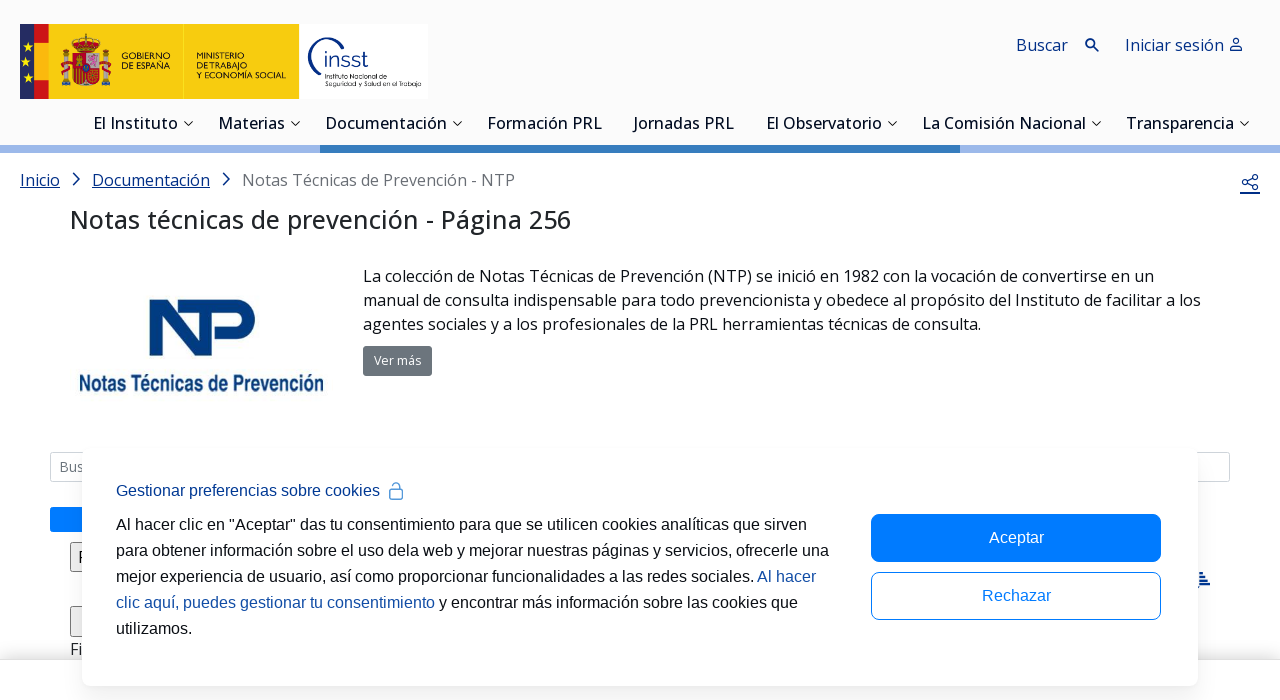

--- FILE ---
content_type: text/html;charset=UTF-8
request_url: https://www.insst.es/ntp-notas-tecnicas-de-prevencion?delta=4&start=256
body_size: 45581
content:
































	
		
			<!DOCTYPE html>











































































<html class="ltr" dir='ltr' lang="es-ES">

<head>
    <title>Notas Técnicas de Prevención - NTP - Página 256 </title>

    <meta content="initial-scale=1.0, width=device-width" name="viewport"/>

    <link rel="apple-touch-icon" sizes="57x57" href="https://www.insst.es/o/inssbt-portal-theme/images/favicons/apple-icon-57x57.png">
    <link rel="apple-touch-icon" sizes="60x60" href="https://www.insst.es/o/inssbt-portal-theme/images/favicons/apple-icon-60x60.png">
    <link rel="apple-touch-icon" sizes="72x72" href="https://www.insst.es/o/inssbt-portal-theme/images/favicons/apple-icon-72x72.png">
    <link rel="apple-touch-icon" sizes="76x76" href="https://www.insst.es/o/inssbt-portal-theme/images/favicons/apple-icon-76x76.png">
    <link rel="apple-touch-icon" sizes="114x114" href="https://www.insst.es/o/inssbt-portal-theme/images/favicons/apple-icon-114x114.png">
    <link rel="apple-touch-icon" sizes="120x120" href="https://www.insst.es/o/inssbt-portal-theme/images/favicons/apple-icon-120x120.png">
    <link rel="apple-touch-icon" sizes="144x144" href="https://www.insst.es/o/inssbt-portal-theme/images/favicons/apple-icon-144x144.png">
    <link rel="apple-touch-icon" sizes="152x152" href="https://www.insst.es/o/inssbt-portal-theme/images/favicons/apple-icon-152x152.png">
    <link rel="apple-touch-icon" sizes="180x180" href="https://www.insst.es/o/inssbt-portal-theme/images/favicons/apple-icon-180x180.png">
    <link rel="icon" type="image/png" sizes="192x192" href="https://www.insst.es/o/inssbt-portal-theme/images/favicons/android-icon-192x192.png">
    <link rel="icon" type="image/png" sizes="32x32" href="https://www.insst.es/o/inssbt-portal-theme/images/favicons/favicon-32x32.png">
    <link rel="icon" type="image/png" sizes="96x96" href="https://www.insst.es/o/inssbt-portal-theme/images/favicons/favicon-96x96.png">
    <link rel="icon" type="image/png" sizes="16x16" href="https://www.insst.es/o/inssbt-portal-theme/images/favicons/favicon-16x16.png">
    <link rel="mask-icon" href="https://www.insst.es/o/inssbt-portal-theme/images/favicons/safari-pinned-tab.svg" color="#111111">
    <link rel="manifest" href="https://www.insst.es/o/inssbt-portal-theme/images/favicons/manifest.json">
    <meta name="msapplication-TileColor" content="#ffffff">
    <meta name="msapplication-TileImage" content="https://www.insst.es/o/inssbt-portal-theme/images/favicons/ms-icon-144x144.png">
    <meta name="theme-color" content="#ffffff">
































<meta content="text/html; charset=UTF-8" http-equiv="content-type" />









<meta content="Consulta toda la información sobre NTP" lang="es-ES" name="description" />





    
        <script type="importmap">{"imports":{"@clayui/breadcrumb":"/o/frontend-taglib-clay/__liferay__/exports/@clayui$breadcrumb.js","@clayui/form":"/o/frontend-taglib-clay/__liferay__/exports/@clayui$form.js","react-dom":"/o/frontend-js-react-web/__liferay__/exports/react-dom.js","@clayui/popover":"/o/frontend-taglib-clay/__liferay__/exports/@clayui$popover.js","@clayui/charts":"/o/frontend-taglib-clay/__liferay__/exports/@clayui$charts.js","@clayui/shared":"/o/frontend-taglib-clay/__liferay__/exports/@clayui$shared.js","@clayui/localized-input":"/o/frontend-taglib-clay/__liferay__/exports/@clayui$localized-input.js","@clayui/modal":"/o/frontend-taglib-clay/__liferay__/exports/@clayui$modal.js","@clayui/empty-state":"/o/frontend-taglib-clay/__liferay__/exports/@clayui$empty-state.js","@clayui/color-picker":"/o/frontend-taglib-clay/__liferay__/exports/@clayui$color-picker.js","@clayui/navigation-bar":"/o/frontend-taglib-clay/__liferay__/exports/@clayui$navigation-bar.js","react":"/o/frontend-js-react-web/__liferay__/exports/react.js","@clayui/pagination":"/o/frontend-taglib-clay/__liferay__/exports/@clayui$pagination.js","@clayui/icon":"/o/frontend-taglib-clay/__liferay__/exports/@clayui$icon.js","@clayui/table":"/o/frontend-taglib-clay/__liferay__/exports/@clayui$table.js","@clayui/autocomplete":"/o/frontend-taglib-clay/__liferay__/exports/@clayui$autocomplete.js","@clayui/slider":"/o/frontend-taglib-clay/__liferay__/exports/@clayui$slider.js","@clayui/management-toolbar":"/o/frontend-taglib-clay/__liferay__/exports/@clayui$management-toolbar.js","@clayui/multi-select":"/o/frontend-taglib-clay/__liferay__/exports/@clayui$multi-select.js","@clayui/nav":"/o/frontend-taglib-clay/__liferay__/exports/@clayui$nav.js","@clayui/time-picker":"/o/frontend-taglib-clay/__liferay__/exports/@clayui$time-picker.js","@clayui/provider":"/o/frontend-taglib-clay/__liferay__/exports/@clayui$provider.js","@clayui/upper-toolbar":"/o/frontend-taglib-clay/__liferay__/exports/@clayui$upper-toolbar.js","@clayui/loading-indicator":"/o/frontend-taglib-clay/__liferay__/exports/@clayui$loading-indicator.js","@clayui/panel":"/o/frontend-taglib-clay/__liferay__/exports/@clayui$panel.js","@clayui/drop-down":"/o/frontend-taglib-clay/__liferay__/exports/@clayui$drop-down.js","@clayui/list":"/o/frontend-taglib-clay/__liferay__/exports/@clayui$list.js","@clayui/date-picker":"/o/frontend-taglib-clay/__liferay__/exports/@clayui$date-picker.js","@clayui/label":"/o/frontend-taglib-clay/__liferay__/exports/@clayui$label.js","@clayui/data-provider":"/o/frontend-taglib-clay/__liferay__/exports/@clayui$data-provider.js","@liferay/frontend-js-api/data-set":"/o/frontend-js-dependencies-web/__liferay__/exports/@liferay$js-api$data-set.js","@clayui/core":"/o/frontend-taglib-clay/__liferay__/exports/@clayui$core.js","@clayui/pagination-bar":"/o/frontend-taglib-clay/__liferay__/exports/@clayui$pagination-bar.js","insst-lcx-import-maps":"/o/insst-lcx/assets/index.js","@clayui/layout":"/o/frontend-taglib-clay/__liferay__/exports/@clayui$layout.js","@clayui/multi-step-nav":"/o/frontend-taglib-clay/__liferay__/exports/@clayui$multi-step-nav.js","@liferay/frontend-js-api":"/o/frontend-js-dependencies-web/__liferay__/exports/@liferay$js-api.js","@clayui/css":"/o/frontend-taglib-clay/__liferay__/exports/@clayui$css.js","@clayui/toolbar":"/o/frontend-taglib-clay/__liferay__/exports/@clayui$toolbar.js","@clayui/alert":"/o/frontend-taglib-clay/__liferay__/exports/@clayui$alert.js","@clayui/badge":"/o/frontend-taglib-clay/__liferay__/exports/@clayui$badge.js","@clayui/link":"/o/frontend-taglib-clay/__liferay__/exports/@clayui$link.js","@clayui/card":"/o/frontend-taglib-clay/__liferay__/exports/@clayui$card.js","@clayui/progress-bar":"/o/frontend-taglib-clay/__liferay__/exports/@clayui$progress-bar.js","@clayui/tooltip":"/o/frontend-taglib-clay/__liferay__/exports/@clayui$tooltip.js","@clayui/button":"/o/frontend-taglib-clay/__liferay__/exports/@clayui$button.js","@clayui/tabs":"/o/frontend-taglib-clay/__liferay__/exports/@clayui$tabs.js","@clayui/sticker":"/o/frontend-taglib-clay/__liferay__/exports/@clayui$sticker.js"},"scopes":{}}</script><script data-senna-track="temporary">var Liferay = window.Liferay || {};Liferay.Icons = Liferay.Icons || {};Liferay.Icons.controlPanelSpritemap = 'https://www.insst.es/o/admin-theme/images/clay/icons.svg';Liferay.Icons.spritemap = 'https://www.insst.es/o/inssbt-portal-theme/images/clay/icons.svg';</script>
<script data-senna-track="permanent" type="text/javascript">window.Liferay = window.Liferay || {}; window.Liferay.CSP = {nonce: ''};</script>

        <link data-senna-track="temporary" href="https://www.insst.es/ntp-notas-tecnicas-de-prevencion?delta=4&start=256" rel="canonical" />
<meta property="og:description" content="Consulta toda la información sobre NTP">
<meta property="og:locale" content="es_ES">
<meta property="og:locale:alternate" content="es_ES">
<meta property="og:site_name" content="Portal INSST">
<meta property="og:title" content="Notas Técnicas de Prevención - NTP - Portal INSST - INSST">
<meta property="og:type" content="website">
<meta property="og:url" content="https://www.insst.es/ntp-notas-tecnicas-de-prevencion">

    
    

<link href="https://www.insst.es/o/inssbt-portal-theme/images/favicon.ico" rel="apple-touch-icon" />
<link href="https://www.insst.es/o/inssbt-portal-theme/images/favicon.ico" rel="icon" />



<link class="lfr-css-file" data-senna-track="temporary" href="https://www.insst.es/o/inssbt-portal-theme/css/clay.css?browserId=chrome&amp;themeId=inssbtportal_WAR_inssbtportaltheme&amp;minifierType=css&amp;languageId=es_ES&amp;t=1762448098000" id="liferayAUICSS" rel="stylesheet" type="text/css" />









	<link href="/combo?browserId=chrome&amp;minifierType=css&amp;themeId=inssbtportal_WAR_inssbtportaltheme&amp;languageId=es_ES&amp;com_liferay_journal_content_web_portlet_JournalContentPortlet_INSTANCE_RZcXVbgdX5C7:%2Fo%2Fjournal-content-web%2Fcss%2Fmain.css&amp;com_liferay_portal_search_web_category_facet_portlet_CategoryFacetPortlet_INSTANCE_vkqtG4cujHny:%2Fo%2Fportal-search-web%2Fcss%2Fmain.css&amp;com_liferay_product_navigation_product_menu_web_portlet_ProductMenuPortlet:%2Fo%2Fproduct-navigation-product-menu-web%2Fcss%2Fmain.css&amp;com_liferay_product_navigation_user_personal_bar_web_portlet_ProductNavigationUserPersonalBarPortlet:%2Fo%2Fproduct-navigation-user-personal-bar-web%2Fcss%2Fmain.css&amp;com_liferay_site_navigation_menu_web_portlet_SiteNavigationMenuPortlet:%2Fo%2Fsite-navigation-menu-web%2Fcss%2Fmain.css&amp;t=1762448098000" rel="stylesheet" type="text/css"
 data-senna-track="temporary" id="733f1b9f" />





    

    

<script type="text/javascript" data-senna-track="temporary">
	// <![CDATA[
		var Liferay = Liferay || {};

		Liferay.Browser = {
			acceptsGzip: function() {
				return true;
			},

			

			getMajorVersion: function() {
				return 131.0;
			},

			getRevision: function() {
				return '537.36';
			},
			getVersion: function() {
				return '131.0';
			},

			

			isAir: function() {
				return false;
			},
			isChrome: function() {
				return true;
			},
			isEdge: function() {
				return false;
			},
			isFirefox: function() {
				return false;
			},
			isGecko: function() {
				return true;
			},
			isIe: function() {
				return false;
			},
			isIphone: function() {
				return false;
			},
			isLinux: function() {
				return false;
			},
			isMac: function() {
				return true;
			},
			isMobile: function() {
				return false;
			},
			isMozilla: function() {
				return false;
			},
			isOpera: function() {
				return false;
			},
			isRtf: function() {
				return true;
			},
			isSafari: function() {
				return true;
			},
			isSun: function() {
				return false;
			},
			isWebKit: function() {
				return true;
			},
			isWindows: function() {
				return false;
			}
		};

		Liferay.Data = Liferay.Data || {};

		Liferay.Data.ICONS_INLINE_SVG = true;

		Liferay.Data.NAV_SELECTOR = '#navigation';

		Liferay.Data.NAV_SELECTOR_MOBILE = '#navigationCollapse';

		Liferay.Data.isCustomizationView = function() {
			return false;
		};

		Liferay.Data.notices = [
			
		];

		(function () {
			var available = {};

			var direction = {};

			

				available['es_ES'] = 'español\x20\x28España\x29';
				direction['es_ES'] = 'ltr';

			

			Liferay.Language = {
				available,
				direction,
				get: function(key) {
					return key;
				}
			};
		})();

		var featureFlags = {"LPD-11018":false,"LPD-10964":false,"LPD-10887":false,"LPS-193884":false,"LPD-11218":false,"LPS-178642":false,"LPD-11253":false,"LPD-16469":false,"LPS-193005":false,"LPS-187284":false,"LPS-187285":false,"LPD-11377":false,"LPD-10562":false,"LPD-11179":false,"LPS-114786":false,"LPS-192957":false,"COMMERCE-8087":false,"LRAC-10757":false,"LPS-180090":false,"LPS-178052":false,"LPS-189856":false,"LPD-19465":false,"LPS-187436":false,"LPS-182184":false,"LPS-185892":false,"LPS-186620":false,"LPS-184404":false,"LPS-198183":false,"LPS-171364":false,"LPD-6378":false,"LPS-153714":false,"LPS-96845":false,"LPS-170670":false,"LPS-141392":false,"LPS-169981":false,"LPS-153839":false,"LPS-200135":false,"LPD-11165":false,"LPS-187793":false,"LPS-177027":false,"LPD-10793":false,"LPD-11003":false,"LPS-196847":false,"LPS-114700":false,"LPS-135430":false,"LPS-134060":false,"LPS-164563":false,"LPS-122920":false,"LPS-199086":false,"LPD-6683":false,"LPS-203351":false,"LPD-10588":false,"LPD-10862":false,"LPD-11313":false,"LPD-6368":false,"LPD-10701":false,"LPD-10703":false,"LPS-202104":false,"LPS-187142":false,"LPD-15596":false,"LPS-196935":true,"LPS-187854":false,"LPS-176691":false,"LPS-197909":false,"LPD-23210":false,"COMMERCE-8949":false,"LPS-165481":false,"LPS-153813":false,"LPS-174455":false,"LPD-10856":false,"COMMERCE-13024":false,"LPS-165482":false,"LPD-10855":false,"LPS-193551":false,"LPS-197477":false,"LPD-17965":false,"LPS-174816":false,"LPS-186360":false,"LPS-153332":false,"LPS-179669":false,"LPS-174417":false,"LPD-18730":false,"LPD-11147":false,"LPS-183882":false,"LPS-155284":false,"LRAC-15017":false,"LPD-19870":false,"LPS-200108":false,"LPS-159643":false,"LPS-161033":false,"LPS-164948":false,"LPD-11070":false,"LPS-188058":false,"LPS-129412":false,"LPS-169837":false,"LPD-20213":false};

		Liferay.FeatureFlags = Object.keys(featureFlags).reduce(
			(acc, key) => ({
				...acc, [key]: featureFlags[key] === 'true' || featureFlags[key] === true
			}), {}
		);

		Liferay.PortletKeys = {
			DOCUMENT_LIBRARY: 'com_liferay_document_library_web_portlet_DLPortlet',
			DYNAMIC_DATA_MAPPING: 'com_liferay_dynamic_data_mapping_web_portlet_DDMPortlet',
			ITEM_SELECTOR: 'com_liferay_item_selector_web_portlet_ItemSelectorPortlet'
		};

		Liferay.PropsValues = {
			JAVASCRIPT_SINGLE_PAGE_APPLICATION_TIMEOUT: 0,
			UPLOAD_SERVLET_REQUEST_IMPL_MAX_SIZE: 107374182400
		};

		Liferay.ThemeDisplay = {

			

			
				getLayoutId: function() {
					return '141';
				},

				

				getLayoutRelativeControlPanelURL: function() {
					return '/group/portal-insst/~/control_panel/manage';
				},

				getLayoutRelativeURL: function() {
					return '/ntp-notas-tecnicas-de-prevencion';
				},
				getLayoutURL: function() {
					return 'https://www.insst.es/ntp-notas-tecnicas-de-prevencion';
				},
				getParentLayoutId: function() {
					return '128';
				},
				isControlPanel: function() {
					return false;
				},
				isPrivateLayout: function() {
					return 'false';
				},
				isVirtualLayout: function() {
					return false;
				},
			

			getBCP47LanguageId: function() {
				return 'es-ES';
			},
			getCanonicalURL: function() {

				

				return 'https\x3a\x2f\x2fwww\x2einsst\x2ees\x2fntp-notas-tecnicas-de-prevencion';
			},
			getCDNBaseURL: function() {
				return 'https://www.insst.es';
			},
			getCDNDynamicResourcesHost: function() {
				return '';
			},
			getCDNHost: function() {
				return '';
			},
			getCompanyGroupId: function() {
				return '20197';
			},
			getCompanyId: function() {
				return '20157';
			},
			getDefaultLanguageId: function() {
				return 'es_ES';
			},
			getDoAsUserIdEncoded: function() {
				return '';
			},
			getLanguageId: function() {
				return 'es_ES';
			},
			getParentGroupId: function() {
				return '94886';
			},
			getPathContext: function() {
				return '';
			},
			getPathImage: function() {
				return '/image';
			},
			getPathJavaScript: function() {
				return '/o/frontend-js-web';
			},
			getPathMain: function() {
				return '/c';
			},
			getPathThemeImages: function() {
				return 'https://www.insst.es/o/inssbt-portal-theme/images';
			},
			getPathThemeRoot: function() {
				return '/o/inssbt-portal-theme';
			},
			getPlid: function() {
				return '95948';
			},
			getPortalURL: function() {
				return 'https://www.insst.es';
			},
			getRealUserId: function() {
				return '20161';
			},
			getRemoteAddr: function() {
				return '10.17.203.244';
			},
			getRemoteHost: function() {
				return '10.17.203.244';
			},
			getScopeGroupId: function() {
				return '94886';
			},
			getScopeGroupIdOrLiveGroupId: function() {
				return '94886';
			},
			getSessionId: function() {
				return '';
			},
			getSiteAdminURL: function() {
				return 'https://www.insst.es/group/portal-insst/~/control_panel/manage?p_p_lifecycle=0&p_p_state=maximized&p_p_mode=view';
			},
			getSiteGroupId: function() {
				return '94886';
			},
			getURLControlPanel: function() {
				return '/group/control_panel?refererPlid=95948';
			},
			getURLHome: function() {
				return 'https\x3a\x2f\x2fwww\x2einsst\x2ees\x2fweb\x2fportal-insst\x2fhome';
			},
			getUserEmailAddress: function() {
				return '';
			},
			getUserId: function() {
				return '20161';
			},
			getUserName: function() {
				return '';
			},
			isAddSessionIdToURL: function() {
				return false;
			},
			isImpersonated: function() {
				return false;
			},
			isSignedIn: function() {
				return false;
			},

			isStagedPortlet: function() {
				
					
						return false;
					
				
			},

			isStateExclusive: function() {
				return false;
			},
			isStateMaximized: function() {
				return false;
			},
			isStatePopUp: function() {
				return false;
			}
		};

		var themeDisplay = Liferay.ThemeDisplay;

		Liferay.AUI = {

			

			getCombine: function() {
				return true;
			},
			getComboPath: function() {
				return '/combo/?browserId=chrome&minifierType=&languageId=es_ES&t=1762447982049&';
			},
			getDateFormat: function() {
				return '%d/%m/%Y';
			},
			getEditorCKEditorPath: function() {
				return '/o/frontend-editor-ckeditor-web';
			},
			getFilter: function() {
				var filter = 'raw';

				
					
						filter = 'min';
					
					

				return filter;
			},
			getFilterConfig: function() {
				var instance = this;

				var filterConfig = null;

				if (!instance.getCombine()) {
					filterConfig = {
						replaceStr: '.js' + instance.getStaticResourceURLParams(),
						searchExp: '\\.js$'
					};
				}

				return filterConfig;
			},
			getJavaScriptRootPath: function() {
				return '/o/frontend-js-web';
			},
			getPortletRootPath: function() {
				return '/html/portlet';
			},
			getStaticResourceURLParams: function() {
				return '?browserId=chrome&minifierType=&languageId=es_ES&t=1762447982049';
			}
		};

		Liferay.authToken = 'fkzJRkfI';

		

		Liferay.currentURL = '\x2fntp-notas-tecnicas-de-prevencion\x3fdelta\x3d4\x26start\x3d256';
		Liferay.currentURLEncoded = '\x252Fntp-notas-tecnicas-de-prevencion\x253Fdelta\x253D4\x2526start\x253D256';
	// ]]>
</script>

<script data-senna-track="temporary" type="text/javascript">window.__CONFIG__= {basePath: '',combine: true, defaultURLParams: null, explainResolutions: false, exposeGlobal: false, logLevel: 'warn', moduleType: 'module', namespace:'Liferay', nonce: '', reportMismatchedAnonymousModules: 'warn', resolvePath: '/o/js_resolve_modules', url: '/combo/?browserId=chrome&minifierType=js&languageId=es_ES&t=1762447982049&', waitTimeout: 60000};</script><script data-senna-track="permanent" src="/o/frontend-js-loader-modules-extender/loader.js?&mac=9WaMmhziBCkScHZwrrVcOR7VZF4=&browserId=chrome&languageId=es_ES&minifierType=js" type="text/javascript"></script><script data-senna-track="permanent" src="/combo?browserId=chrome&minifierType=js&languageId=es_ES&t=1762447982049&/o/frontend-js-aui-web/aui/aui/aui-min.js&/o/frontend-js-aui-web/liferay/modules.js&/o/frontend-js-aui-web/liferay/aui_sandbox.js&/o/frontend-js-aui-web/aui/attribute-base/attribute-base-min.js&/o/frontend-js-aui-web/aui/attribute-complex/attribute-complex-min.js&/o/frontend-js-aui-web/aui/attribute-core/attribute-core-min.js&/o/frontend-js-aui-web/aui/attribute-observable/attribute-observable-min.js&/o/frontend-js-aui-web/aui/attribute-extras/attribute-extras-min.js&/o/frontend-js-aui-web/aui/event-custom-base/event-custom-base-min.js&/o/frontend-js-aui-web/aui/event-custom-complex/event-custom-complex-min.js&/o/frontend-js-aui-web/aui/oop/oop-min.js&/o/frontend-js-aui-web/aui/aui-base-lang/aui-base-lang-min.js&/o/frontend-js-aui-web/liferay/dependency.js&/o/frontend-js-aui-web/liferay/util.js&/o/oauth2-provider-web/js/liferay.js&/o/frontend-js-web/liferay/dom_task_runner.js&/o/frontend-js-web/liferay/events.js&/o/frontend-js-web/liferay/lazy_load.js&/o/frontend-js-web/liferay/liferay.js&/o/frontend-js-web/liferay/global.bundle.js&/o/frontend-js-web/liferay/portlet.js&/o/frontend-js-web/liferay/workflow.js" type="text/javascript"></script>
<script data-senna-track="temporary" type="text/javascript">window.Liferay = Liferay || {}; window.Liferay.OAuth2 = {getAuthorizeURL: function() {return 'https://www.insst.es/o/oauth2/authorize';}, getBuiltInRedirectURL: function() {return 'https://www.insst.es/o/oauth2/redirect';}, getIntrospectURL: function() { return 'https://www.insst.es/o/oauth2/introspect';}, getTokenURL: function() {return 'https://www.insst.es/o/oauth2/token';}, getUserAgentApplication: function(externalReferenceCode) {return Liferay.OAuth2._userAgentApplications[externalReferenceCode];}, _userAgentApplications: {}}</script><script data-senna-track="temporary" type="text/javascript">try {var MODULE_MAIN='portal-search-web@6.0.133/index';var MODULE_PATH='/o/portal-search-web';/**
 * SPDX-FileCopyrightText: (c) 2000 Liferay, Inc. https://liferay.com
 * SPDX-License-Identifier: LGPL-2.1-or-later OR LicenseRef-Liferay-DXP-EULA-2.0.0-2023-06
 */

(function () {
	AUI().applyConfig({
		groups: {
			search: {
				base: MODULE_PATH + '/js/',
				combine: Liferay.AUI.getCombine(),
				filter: Liferay.AUI.getFilterConfig(),
				modules: {
					'liferay-search-date-facet': {
						path: 'date_facet.js',
						requires: ['aui-form-validator'],
					},
				},
				root: MODULE_PATH + '/js/',
			},
		},
	});
})();
} catch(error) {console.error(error);}try {var MODULE_MAIN='frontend-js-components-web@2.0.67/index';var MODULE_PATH='/o/frontend-js-components-web';/**
 * SPDX-FileCopyrightText: (c) 2000 Liferay, Inc. https://liferay.com
 * SPDX-License-Identifier: LGPL-2.1-or-later OR LicenseRef-Liferay-DXP-EULA-2.0.0-2023-06
 */

(function () {
	AUI().applyConfig({
		groups: {
			components: {
				// eslint-disable-next-line
				mainModule: MODULE_MAIN,
			},
		},
	});
})();
} catch(error) {console.error(error);}try {var MODULE_MAIN='frontend-editor-alloyeditor-web@5.0.48/index';var MODULE_PATH='/o/frontend-editor-alloyeditor-web';/**
 * SPDX-FileCopyrightText: (c) 2000 Liferay, Inc. https://liferay.com
 * SPDX-License-Identifier: LGPL-2.1-or-later OR LicenseRef-Liferay-DXP-EULA-2.0.0-2023-06
 */

(function () {
	AUI().applyConfig({
		groups: {
			alloyeditor: {
				base: MODULE_PATH + '/js/legacy/',
				combine: Liferay.AUI.getCombine(),
				filter: Liferay.AUI.getFilterConfig(),
				modules: {
					'liferay-alloy-editor': {
						path: 'alloyeditor.js',
						requires: [
							'aui-component',
							'liferay-portlet-base',
							'timers',
						],
					},
					'liferay-alloy-editor-source': {
						path: 'alloyeditor_source.js',
						requires: [
							'aui-debounce',
							'liferay-fullscreen-source-editor',
							'liferay-source-editor',
							'plugin',
						],
					},
				},
				root: MODULE_PATH + '/js/legacy/',
			},
		},
	});
})();
} catch(error) {console.error(error);}try {var MODULE_MAIN='exportimport-web@5.0.85/index';var MODULE_PATH='/o/exportimport-web';/**
 * SPDX-FileCopyrightText: (c) 2000 Liferay, Inc. https://liferay.com
 * SPDX-License-Identifier: LGPL-2.1-or-later OR LicenseRef-Liferay-DXP-EULA-2.0.0-2023-06
 */

(function () {
	AUI().applyConfig({
		groups: {
			exportimportweb: {
				base: MODULE_PATH + '/js/legacy/',
				combine: Liferay.AUI.getCombine(),
				filter: Liferay.AUI.getFilterConfig(),
				modules: {
					'liferay-export-import-export-import': {
						path: 'main.js',
						requires: [
							'aui-datatype',
							'aui-dialog-iframe-deprecated',
							'aui-modal',
							'aui-parse-content',
							'aui-toggler',
							'liferay-portlet-base',
							'liferay-util-window',
						],
					},
				},
				root: MODULE_PATH + '/js/legacy/',
			},
		},
	});
})();
} catch(error) {console.error(error);}try {var MODULE_MAIN='@liferay/document-library-web@6.0.182/index';var MODULE_PATH='/o/document-library-web';/**
 * SPDX-FileCopyrightText: (c) 2000 Liferay, Inc. https://liferay.com
 * SPDX-License-Identifier: LGPL-2.1-or-later OR LicenseRef-Liferay-DXP-EULA-2.0.0-2023-06
 */

(function () {
	AUI().applyConfig({
		groups: {
			dl: {
				base: MODULE_PATH + '/js/legacy/',
				combine: Liferay.AUI.getCombine(),
				filter: Liferay.AUI.getFilterConfig(),
				modules: {
					'document-library-upload-component': {
						path: 'DocumentLibraryUpload.js',
						requires: [
							'aui-component',
							'aui-data-set-deprecated',
							'aui-overlay-manager-deprecated',
							'aui-overlay-mask-deprecated',
							'aui-parse-content',
							'aui-progressbar',
							'aui-template-deprecated',
							'liferay-search-container',
							'querystring-parse-simple',
							'uploader',
						],
					},
				},
				root: MODULE_PATH + '/js/legacy/',
			},
		},
	});
})();
} catch(error) {console.error(error);}try {var MODULE_MAIN='calendar-web@5.0.93/index';var MODULE_PATH='/o/calendar-web';/**
 * SPDX-FileCopyrightText: (c) 2000 Liferay, Inc. https://liferay.com
 * SPDX-License-Identifier: LGPL-2.1-or-later OR LicenseRef-Liferay-DXP-EULA-2.0.0-2023-06
 */

(function () {
	AUI().applyConfig({
		groups: {
			calendar: {
				base: MODULE_PATH + '/js/legacy/',
				combine: Liferay.AUI.getCombine(),
				filter: Liferay.AUI.getFilterConfig(),
				modules: {
					'liferay-calendar-a11y': {
						path: 'calendar_a11y.js',
						requires: ['calendar'],
					},
					'liferay-calendar-container': {
						path: 'calendar_container.js',
						requires: [
							'aui-alert',
							'aui-base',
							'aui-component',
							'liferay-portlet-base',
						],
					},
					'liferay-calendar-date-picker-sanitizer': {
						path: 'date_picker_sanitizer.js',
						requires: ['aui-base'],
					},
					'liferay-calendar-interval-selector': {
						path: 'interval_selector.js',
						requires: ['aui-base', 'liferay-portlet-base'],
					},
					'liferay-calendar-interval-selector-scheduler-event-link': {
						path: 'interval_selector_scheduler_event_link.js',
						requires: ['aui-base', 'liferay-portlet-base'],
					},
					'liferay-calendar-list': {
						path: 'calendar_list.js',
						requires: [
							'aui-template-deprecated',
							'liferay-scheduler',
						],
					},
					'liferay-calendar-message-util': {
						path: 'message_util.js',
						requires: ['liferay-util-window'],
					},
					'liferay-calendar-recurrence-converter': {
						path: 'recurrence_converter.js',
						requires: [],
					},
					'liferay-calendar-recurrence-dialog': {
						path: 'recurrence.js',
						requires: [
							'aui-base',
							'liferay-calendar-recurrence-util',
						],
					},
					'liferay-calendar-recurrence-util': {
						path: 'recurrence_util.js',
						requires: ['aui-base', 'liferay-util-window'],
					},
					'liferay-calendar-reminders': {
						path: 'calendar_reminders.js',
						requires: ['aui-base'],
					},
					'liferay-calendar-remote-services': {
						path: 'remote_services.js',
						requires: [
							'aui-base',
							'aui-component',
							'liferay-calendar-util',
							'liferay-portlet-base',
						],
					},
					'liferay-calendar-session-listener': {
						path: 'session_listener.js',
						requires: ['aui-base', 'liferay-scheduler'],
					},
					'liferay-calendar-simple-color-picker': {
						path: 'simple_color_picker.js',
						requires: ['aui-base', 'aui-template-deprecated'],
					},
					'liferay-calendar-simple-menu': {
						path: 'simple_menu.js',
						requires: [
							'aui-base',
							'aui-template-deprecated',
							'event-outside',
							'event-touch',
							'widget-modality',
							'widget-position',
							'widget-position-align',
							'widget-position-constrain',
							'widget-stack',
							'widget-stdmod',
						],
					},
					'liferay-calendar-util': {
						path: 'calendar_util.js',
						requires: [
							'aui-datatype',
							'aui-io',
							'aui-scheduler',
							'aui-toolbar',
							'autocomplete',
							'autocomplete-highlighters',
						],
					},
					'liferay-scheduler': {
						path: 'scheduler.js',
						requires: [
							'async-queue',
							'aui-datatype',
							'aui-scheduler',
							'dd-plugin',
							'liferay-calendar-a11y',
							'liferay-calendar-message-util',
							'liferay-calendar-recurrence-converter',
							'liferay-calendar-recurrence-util',
							'liferay-calendar-util',
							'liferay-scheduler-event-recorder',
							'liferay-scheduler-models',
							'promise',
							'resize-plugin',
						],
					},
					'liferay-scheduler-event-recorder': {
						path: 'scheduler_event_recorder.js',
						requires: [
							'dd-plugin',
							'liferay-calendar-util',
							'resize-plugin',
						],
					},
					'liferay-scheduler-models': {
						path: 'scheduler_models.js',
						requires: [
							'aui-datatype',
							'dd-plugin',
							'liferay-calendar-util',
						],
					},
				},
				root: MODULE_PATH + '/js/legacy/',
			},
		},
	});
})();
} catch(error) {console.error(error);}try {var MODULE_MAIN='dynamic-data-mapping-web@5.0.103/index';var MODULE_PATH='/o/dynamic-data-mapping-web';/**
 * SPDX-FileCopyrightText: (c) 2000 Liferay, Inc. https://liferay.com
 * SPDX-License-Identifier: LGPL-2.1-or-later OR LicenseRef-Liferay-DXP-EULA-2.0.0-2023-06
 */

(function () {
	const LiferayAUI = Liferay.AUI;

	AUI().applyConfig({
		groups: {
			ddm: {
				base: MODULE_PATH + '/js/legacy/',
				combine: Liferay.AUI.getCombine(),
				filter: LiferayAUI.getFilterConfig(),
				modules: {
					'liferay-ddm-form': {
						path: 'ddm_form.js',
						requires: [
							'aui-base',
							'aui-datatable',
							'aui-datatype',
							'aui-image-viewer',
							'aui-parse-content',
							'aui-set',
							'aui-sortable-list',
							'json',
							'liferay-form',
							'liferay-map-base',
							'liferay-translation-manager',
							'liferay-util-window',
						],
					},
					'liferay-portlet-dynamic-data-mapping': {
						condition: {
							trigger: 'liferay-document-library',
						},
						path: 'main.js',
						requires: [
							'arraysort',
							'aui-form-builder-deprecated',
							'aui-form-validator',
							'aui-map',
							'aui-text-unicode',
							'json',
							'liferay-menu',
							'liferay-translation-manager',
							'liferay-util-window',
							'text',
						],
					},
					'liferay-portlet-dynamic-data-mapping-custom-fields': {
						condition: {
							trigger: 'liferay-document-library',
						},
						path: 'custom_fields.js',
						requires: ['liferay-portlet-dynamic-data-mapping'],
					},
				},
				root: MODULE_PATH + '/js/legacy/',
			},
		},
	});
})();
} catch(error) {console.error(error);}try {var MODULE_MAIN='staging-processes-web@5.0.57/index';var MODULE_PATH='/o/staging-processes-web';/**
 * SPDX-FileCopyrightText: (c) 2000 Liferay, Inc. https://liferay.com
 * SPDX-License-Identifier: LGPL-2.1-or-later OR LicenseRef-Liferay-DXP-EULA-2.0.0-2023-06
 */

(function () {
	AUI().applyConfig({
		groups: {
			stagingprocessesweb: {
				base: MODULE_PATH + '/js/legacy/',
				combine: Liferay.AUI.getCombine(),
				filter: Liferay.AUI.getFilterConfig(),
				modules: {
					'liferay-staging-processes-export-import': {
						path: 'main.js',
						requires: [
							'aui-datatype',
							'aui-dialog-iframe-deprecated',
							'aui-modal',
							'aui-parse-content',
							'aui-toggler',
							'liferay-portlet-base',
							'liferay-util-window',
						],
					},
				},
				root: MODULE_PATH + '/js/legacy/',
			},
		},
	});
})();
} catch(error) {console.error(error);}try {var MODULE_MAIN='@liferay/frontend-js-state-web@1.0.21/index';var MODULE_PATH='/o/frontend-js-state-web';/**
 * SPDX-FileCopyrightText: (c) 2000 Liferay, Inc. https://liferay.com
 * SPDX-License-Identifier: LGPL-2.1-or-later OR LicenseRef-Liferay-DXP-EULA-2.0.0-2023-06
 */

(function () {
	AUI().applyConfig({
		groups: {
			state: {
				// eslint-disable-next-line
				mainModule: MODULE_MAIN,
			},
		},
	});
})();
} catch(error) {console.error(error);}try {var MODULE_MAIN='@liferay/frontend-js-react-web@5.0.41/index';var MODULE_PATH='/o/frontend-js-react-web';/**
 * SPDX-FileCopyrightText: (c) 2000 Liferay, Inc. https://liferay.com
 * SPDX-License-Identifier: LGPL-2.1-or-later OR LicenseRef-Liferay-DXP-EULA-2.0.0-2023-06
 */

(function () {
	AUI().applyConfig({
		groups: {
			react: {
				// eslint-disable-next-line
				mainModule: MODULE_MAIN,
			},
		},
	});
})();
} catch(error) {console.error(error);}try {var MODULE_MAIN='contacts-web@5.0.58/index';var MODULE_PATH='/o/contacts-web';/**
 * SPDX-FileCopyrightText: (c) 2000 Liferay, Inc. https://liferay.com
 * SPDX-License-Identifier: LGPL-2.1-or-later OR LicenseRef-Liferay-DXP-EULA-2.0.0-2023-06
 */

(function () {
	AUI().applyConfig({
		groups: {
			contactscenter: {
				base: MODULE_PATH + '/js/legacy/',
				combine: Liferay.AUI.getCombine(),
				filter: Liferay.AUI.getFilterConfig(),
				modules: {
					'liferay-contacts-center': {
						path: 'main.js',
						requires: [
							'aui-io-plugin-deprecated',
							'aui-toolbar',
							'autocomplete-base',
							'datasource-io',
							'json-parse',
							'liferay-portlet-base',
							'liferay-util-window',
						],
					},
				},
				root: MODULE_PATH + '/js/legacy/',
			},
		},
	});
})();
} catch(error) {console.error(error);}</script>




<script type="text/javascript" data-senna-track="temporary">
	// <![CDATA[
		
			
				
		

		
	// ]]>
</script>





	
		

			

			
		
		



	
		

			

			
		
	




    

    

    



	




















<link class="lfr-css-file" data-senna-track="temporary" href="https://www.insst.es/o/inssbt-portal-theme/css/main.css?browserId=chrome&amp;themeId=inssbtportal_WAR_inssbtportaltheme&amp;minifierType=css&amp;languageId=es_ES&amp;t=1762448098000" id="liferayThemeCSS" rel="stylesheet" type="text/css" />








    <style data-senna-track="temporary" type="text/css">

        

        

        

        

        

        

        

        

        

        

        

        

        

        

        

        

        

        

        

        

        

        

        

        

        

        

        

        

        

        

        

        

        

        

        

        

        

        

#p_p_id_com_liferay_site_navigation_breadcrumb_web_portlet_SiteNavigationBreadcrumbPortlet_INSTANCE_breadcrumbID0_ .portlet-content {
border-top-color: #;
border-right-color: #;
border-bottom-color: #;
border-left-color: #
}




        

        

        

        

        

        

        

        

        

        

        

        

        

        

        

        

        

    </style>





    
        <script data-senna-track="temporary">var Liferay = window.Liferay || {}; Liferay.CommerceContext = {"commerceAccountGroupIds":[],"accountEntryAllowedTypes":["person"],"commerceChannelId":"0","showUnselectableOptions":false,"currency":{"currencyId":"1013501","currencyCode":"USD"},"showSeparateOrderItems":false,"commerceSiteType":0};</script><link href="/o/commerce-frontend-js/styles/main.css" rel="stylesheet" type="text/css" />
<style data-senna-track="temporary" type="text/css">
	:root {
		--container-max-sm: 540px;
		--h4-font-size: 1rem;
		--font-weight-bold: 700;
		--rounded-pill: 50rem;
		--display4-weight: 300;
		--danger: #da1414;
		--display2-size: 5.5rem;
		--body-bg: #fff;
		--display2-weight: 300;
		--display1-weight: 300;
		--display3-weight: 300;
		--box-shadow-sm: 0 .125rem .25rem rgba(0, 0, 0, .075);
		--font-weight-lighter: lighter;
		--h3-font-size: 1.1875rem;
		--btn-outline-primary-hover-border-color: #0b5fff;
		--transition-collapse: height .35s ease;
		--blockquote-small-color: #6b6c7e;
		--gray-200: #f1f2f5;
		--btn-secondary-hover-background-color: #f7f8f9;
		--gray-600: #6b6c7e;
		--secondary: #6b6c7e;
		--btn-outline-primary-color: #0b5fff;
		--btn-link-hover-color: #004ad7;
		--hr-border-color: rgba(0, 0, 0, .1);
		--hr-border-margin-y: 1rem;
		--light: #f1f2f5;
		--btn-outline-primary-hover-color: #0b5fff;
		--btn-secondary-background-color: #fff;
		--btn-outline-secondary-hover-border-color: transparent;
		--display3-size: 4.5rem;
		--primary: #0b5fff;
		--container-max-md: 720px;
		--border-radius-sm: 0.1875rem;
		--display-line-height: 1.2;
		--h6-font-size: 0.8125rem;
		--h2-font-size: 1.375rem;
		--aspect-ratio-4-to-3: 75%;
		--spacer-10: 10rem;
		--font-weight-semi-bold: 600;
		--font-weight-normal: 400;
		--dark: #272833;
		--blockquote-small-font-size: 80%;
		--h5-font-size: 0.875rem;
		--blockquote-font-size: 1.25rem;
		--brand-color-3: #2e5aac;
		--brand-color-2: #0677a8;
		--brand-color-1: #F39208;
		--transition-fade: opacity .15s linear;
		--display4-size: 3.5rem;
		--brand-color-6: #0677a8;
		--border-radius-lg: 0.375rem;
		--btn-primary-hover-color: #fff;
		--brand-color-5: #F39208;
		--display1-size: 6rem;
		--brand-color-4: #30313f;
		--black: #000;
		--lighter: #f7f8f9;
		--gray-300: #e7e7ed;
		--gray-700: #495057;
		--btn-secondary-border-color: #cdced9;
		--btn-outline-secondary-hover-color: #272833;
		--body-color: #272833;
		--btn-outline-secondary-hover-background-color: rgba(39, 40, 51, 0.03);
		--btn-primary-color: #fff;
		--btn-secondary-color: #6b6c7e;
		--btn-secondary-hover-border-color: #cdced9;
		--box-shadow-lg: 0 1rem 3rem rgba(0, 0, 0, .175);
		--container-max-lg: 960px;
		--btn-outline-primary-border-color: #0b5fff;
		--aspect-ratio: 100%;
		--gray-dark: #393a4a;
		--aspect-ratio-16-to-9: 56.25%;
		--box-shadow: 0 .5rem 1rem rgba(0, 0, 0, .15);
		--white: #fff;
		--warning: #b95000;
		--info: #2e5aac;
		--hr-border-width: 1px;
		--btn-link-color: #0b5fff;
		--gray-400: #cdced9;
		--gray-800: #393a4a;
		--btn-outline-primary-hover-background-color: #f0f5ff;
		--btn-primary-hover-background-color: #0053f0;
		--btn-primary-background-color: #0b5fff;
		--success: #287d3c;
		--font-size-sm: 0.875rem;
		--btn-primary-border-color: #0b5fff;
		--font-family-base: system-ui, -apple-system, BlinkMacSystemFont, 'Segoe UI', Roboto, Oxygen-Sans, Ubuntu, Cantarell, 'Helvetica Neue', Arial, sans-serif, 'Apple Color Emoji', 'Segoe UI Emoji', 'Segoe UI Symbol';
		--spacer-0: 0;
		--font-family-monospace: SFMono-Regular, Menlo, Monaco, Consolas, 'Liberation Mono', 'Courier New', monospace;
		--lead-font-size: 1.25rem;
		--border-radius: 0.25rem;
		--spacer-9: 9rem;
		--font-weight-light: 300;
		--btn-secondary-hover-color: #272833;
		--spacer-2: 0.5rem;
		--spacer-1: 0.25rem;
		--spacer-4: 1.5rem;
		--spacer-3: 1rem;
		--spacer-6: 4.5rem;
		--spacer-5: 3rem;
		--spacer-8: 7.5rem;
		--border-radius-circle: 50%;
		--spacer-7: 6rem;
		--font-size-lg: 1.125rem;
		--aspect-ratio-8-to-3: 37.5%;
		--font-family-sans-serif: system-ui, -apple-system, BlinkMacSystemFont, 'Segoe UI', Roboto, Oxygen-Sans, Ubuntu, Cantarell, 'Helvetica Neue', Arial, sans-serif, 'Apple Color Emoji', 'Segoe UI Emoji', 'Segoe UI Symbol';
		--gray-100: #f7f8f9;
		--font-weight-bolder: 900;
		--container-max-xl: 1248px;
		--btn-outline-secondary-color: #6b6c7e;
		--gray-500: #a7a9bc;
		--h1-font-size: 1.625rem;
		--gray-900: #272833;
		--text-muted: #a7a9bc;
		--btn-primary-hover-border-color: transparent;
		--btn-outline-secondary-border-color: #cdced9;
		--lead-font-weight: 300;
		--font-size-base: 0.875rem;
	}
	:root {
		--brand-color-2: #6b6c7e;
		--brand-color-1: #0b5fff;
	}
</style>










<script type="text/javascript" data-senna-track="temporary">
	if (window.Analytics) {
		window._com_liferay_document_library_analytics_isViewFileEntry = false;
	}
</script>

























<script type="text/javascript">
Liferay.on(
	'ddmFieldBlur', function(event) {
		if (window.Analytics) {
			Analytics.send(
				'fieldBlurred',
				'Form',
				{
					fieldName: event.fieldName,
					focusDuration: event.focusDuration,
					formId: event.formId,
					formPageTitle: event.formPageTitle,
					page: event.page,
					title: event.title
				}
			);
		}
	}
);

Liferay.on(
	'ddmFieldFocus', function(event) {
		if (window.Analytics) {
			Analytics.send(
				'fieldFocused',
				'Form',
				{
					fieldName: event.fieldName,
					formId: event.formId,
					formPageTitle: event.formPageTitle,
					page: event.page,
					title:event.title
				}
			);
		}
	}
);

Liferay.on(
	'ddmFormPageShow', function(event) {
		if (window.Analytics) {
			Analytics.send(
				'pageViewed',
				'Form',
				{
					formId: event.formId,
					formPageTitle: event.formPageTitle,
					page: event.page,
					title: event.title
				}
			);
		}
	}
);

Liferay.on(
	'ddmFormSubmit', function(event) {
		if (window.Analytics) {
			Analytics.send(
				'formSubmitted',
				'Form',
				{
					formId: event.formId,
					title: event.title
				}
			);
		}
	}
);

Liferay.on(
	'ddmFormView', function(event) {
		if (window.Analytics) {
			Analytics.send(
				'formViewed',
				'Form',
				{
					formId: event.formId,
					title: event.title
				}
			);
		}
	}
);

</script><script>

</script>
        <link data-senna-track="temporary" href="/o/layout-common-styles/main.css?plid=95948&segmentsExperienceId=6685076&t=17435967563941758617847612" rel="stylesheet" type="text/css">
    
    


    <script type="application/ld+json">
        {
            "@context": "http://schema.org",
            "@type": "GovernmentOrganization",
            "name": "Instituto Nacional de Seguridad y Salud en el Trabajo (INSST)",
            "url": "https://www.insst.es",
            "legalName": "Instituto Nacional de Seguridad y Salud en el Trabajo",
            "logo": "https://www.insst.es/documents/20197/690715/logo-portal.png",
            "image": "https://www.insst.es/documents/20197/690715/logo-portal.png",
            "telephone": "+34 913 63 41 00",
            "description": "El Instituto Nacional de Seguridad y Salud en el Trabajo (INSST) tiene la misión de promocionar y apoyar la mejora de las condiciones de seguridad y salud en el trabajo, dando así cumplimiento a las funciones que nos encomienda la Ley de PRL y la EESST 2015-2020.",
            "alternateName": [
                "INSST",
                "INSBBT",
                "INSHT"
            ],
            "author": {
                "@type": "Organization",
                "name": "Instituto Nacional de Seguridad y Salud en el Trabajo (INSST)",
                "url": "https://www.insst.es/el-instituto"
            },
            "address": {
                "@type": "PostalAddress",
                "addressCountry": "ES",
                "addressRegion": "Madrid",
                "addressLocality": "Madrid",
                "streetAddress": "C/ Torrelaguna 73",
                "postalCode": "28027"
            }
        }
    </script>

    <script>

        function getCookie(cookieName) {
            let cookies = document.cookie;
            let cookieArray = cookies.split("; ");

            for (let i = 0; i < cookieArray.length; i++) {
                let cookie = cookieArray[i];
                let [name, value] = cookie.split("=");

                if (name === cookieName) {
                    return decodeURIComponent(value);
                }
            }

            return null;
        }

        window.dataLayer = window.dataLayer || [];

        function gtag() {
            dataLayer.push(arguments);
        }

        let ad_storage = 'denied';
        let ad_user_data = 'denied';
        let ad_personalization = 'denied';
        let analytics_storage = 'denied';

        let cookieConsent = getCookie('COOKIE_CONSENT');

        if (cookieConsent !== null) {

            var aceptadoAnaliticas = cookieConsent.substring(0, 1);
            var aceptadoMarketing = cookieConsent.substring(1, 2);

            if (aceptadoAnaliticas === "1") {
                analytics_storage = 'granted';
            }

            if (aceptadoMarketing === "1") {
                ad_storage = 'granted';
                ad_user_data = 'granted';
                ad_personalization = 'granted';
            }

        }

        gtag('consent', 'default', {
            'ad_storage': ad_storage,
            'ad_user_data': ad_user_data,
            'ad_personalization': ad_personalization,
            'analytics_storage': analytics_storage
        });

        (function(w,d,s,l,i){w[l]=w[l]||[];w[l].push({'gtm.start':
                new Date().getTime(),event:'gtm.js'});var f=d.getElementsByTagName(s)[0],
            j=d.createElement(s),dl=l!='dataLayer'?'&l='+l:'';j.async=true;j.src=
            'https://www.googletagmanager.com/gtm.js?id='+i+dl;f.parentNode.insertBefore(j,f);
        })(window,document,'script','dataLayer','GTM-K6MXPDF');
    </script>

    <script type="text/javascript">
        function tryUntilIsAvailable(name, callback) {
            var interval = 100; // ms
            window.setTimeout(function () {
                if (window[name]) {
                    callback(window[name]);
                } else {
                    console.log("Wating for js lib:" + name)
                    tryUntilIsAvailable(name, callback);
                }
            }, interval);
        }
    </script>

        <link href="https://disin.insst.es/maquetacion.min.css?t=1762448098000" rel="stylesheet" type="text/css">

    <script>
        window.environment = "pro";
        window.environmentURL = "https://www.insst.es";

        window.language = themeDisplay.getLanguageId()?.substring(0, 2);
    </script>

    <script src="https://cdn.jsdelivr.net/npm/ag-grid-community/dist/ag-grid-community.min.js"></script>

    <script type="module">
        import 'insst-lcx-import-maps';
    </script>
</head>

<body class="chrome controls-visible  yui3-skin-sam signed-out public-page organization-site">

<noscript>
    <iframe title="Google tag manager" src="https://www.googletagmanager.com/ns.html?id=GTM-K6MXPDF" height="0" width="0" style="display:none;visibility:hidden"></iframe>
</noscript>











































































<div class="d-flex flex-column min-vh-100">
    <div class="d-flex flex-column flex-fill position-relative" id="wrapper">

<div class="insst-2024 d-print-block">
    <div class="c0024-header">
        <div class="mainWrapperSecondary">
            <header class="t-wrapperHeader">
                <div class="navbar navbar-expand-lg">
                    <div class="m-first-wrapper">

                        <ul class="m-listLogos m-listBase">
                            <li class="m-listLogos__item m-listLogos__item--esp">
                                <a href="/" title="Ir a Home">
                                    <img class="m-imgEspDesk" width="408" height="75" src="/documents/20197/690715/logo-gde.svg?t=1762448098000" alt="Instituto Nacional de Seguridad y Salud en el Trabajo">
                                    <span class="sr-only"></span>
                                </a>
                            </li>
                        </ul>

                        <div class="d-print-none d-flex justify-content-end">
                            <div class="header-actions d-flex">
                                <div class="d-none d-sm-flex">
                                    <div class="d-none search-form">
                                        <form action="/web/portal-insst/resultados-busqueda-textual" method="get">
                                            <label class="sr-only" for="q">Buscar</label>
                                            <input type="text" name="q" id="q" placeholder="Buscar" class="form-control" />
                                            <button class="btn" type="submit" aria-label="buscar"><i class="icon-search" aria-hidden="true"></i></button>
                                        </form>
                                    </div>
                                    <div id="header_search_button" class="btn btn-link icon-search"> Buscar</div>
                                </div>
                                <div class="d-none d-lg-flex">
                                            <a data-senna-off="true" href="#" class="btn btn-link" data-target="#c0021_login" data-toggle="modal">Iniciar sesión <i class="icon-avatar" aria-hidden="true"></i></a>
                                </div>
                            </div>
                            <div class="d-lg-none m-search m-headerSearchLengDesktop">
                                <div class="m-search-form w-100">
                                    <form class="form"action="/web/portal-insst/resultados-busqueda-textual" method="get">
                                        <div class="search-bar">
                                            <div class="input-group search-bar-simple">
                                                <div class="input-group-item search-bar-keywords-input-wrapper">
                                                    <label class="sr-only" for="q1">Buscar</label>
                                                    <input title="Buscar" name="q" id="q1" type="text" class="form-control input-group-inset input-group-inset-after search-bar-keywords-input" placeholder="Buscar">
                                                    <div class="input-group-inset-item input-group-inset-item-after">
                                                        <button class="btn btn-monospaced btn-unstyled" type="submit" aria-label="Enviar">
                                                            <svg class="icon" role="presentation" viewBox="0 0 512 512">
                                                                <use xlink:href="https://www.insst.es/o/inssbt-portal-theme/images/header/ico-icons.svg#search"></use>
                                                            </svg>
                                                        </button>
                                                    </div>
                                                </div>
                                            </div>
                                        </div>
                                    </form>
                                </div>
                                <button type="button" class="btn flex-shrink-0 m-search-button">
                                    <span class="m-searchText">Buscar</span>
                                    <svg class="icon m-search">
                                        <use xlink:href="https://www.insst.es/o/inssbt-portal-theme/images/header/ico-icons.svg#search"></use>
                                    </svg>
                                    <svg class="icon m-close">
                                        <use xlink:href="https://www.insst.es/o/inssbt-portal-theme/images/header/ico-icons.svg#times"></use>
                                    </svg>
                                </button>

                                <div class="m-menuWrapper">
                                    <button class="m-menuButton" data-toggle="collapse" data-target="#menu-mobile" role="button" aria-expanded="false" aria-controls="menu-mobile">
                                        <img src="https://www.insst.es/o/inssbt-portal-theme/images/header/ico-menu.svg" class="ico" alt="Acceso al menú">
                                        <span>Menú</span>
                                    </button>
                                </div>
                            </div>
                        </div>

                    </div>
                </div>
            </header>
            <div id="header_sentinel" class="sentinel"></div>
            <div class="nav-desktop-secondary d-print-none">






































































	

	<div class="portlet-boundary portlet-boundary_com_liferay_site_navigation_menu_web_portlet_SiteNavigationMenuPortlet_  portlet-static portlet-static-end portlet-barebone portlet-navigation " id="p_p_id_com_liferay_site_navigation_menu_web_portlet_SiteNavigationMenuPortlet_INSTANCE_header_navigation_menu_">
		<span id="p_com_liferay_site_navigation_menu_web_portlet_SiteNavigationMenuPortlet_INSTANCE_header_navigation_menu"></span>




	

	
		
			


































	
		
<section class="portlet" id="portlet_com_liferay_site_navigation_menu_web_portlet_SiteNavigationMenuPortlet_INSTANCE_header_navigation_menu">


    <div class="portlet-content">


        
			<div class=" portlet-content-container">
				


	<div class="portlet-body">



	
		
			
				
					







































	

	








	

				

				
					
						


	

		




















	

		

		
			
				    <nav id="main-navigation" aria-label="main-navigation" class="navbar navbar-expand-md">
        <div class="collapse navbar-collapse justify-content-md-end ">
            <ul class="navbar-nav w-100 justify-content-md-end">
                    <li class="nav-item dropdown m-main-nav-desk-level-1 has-children">
                        <div class="m-main-nav-desk">
                                    <a data-senna-off="true" href="https://www.insst.es/el-instituto"  class="nav-link" title="El Instituto Nacional de Seguridad y Salud en el Trabajo">El Instituto</a>
                            <button class="m-btn-menu"></button>
                        </div>
                            <div class="dropdown-holder">
                                <div class="dismiss-menu">
                                    <i class="icon-close-new" aria-hidden="true"></i>
                                </div>
                                <div class="menus-section">
                                        <div class="c0013-readmore">
                                            <div class="read-more-content ellipsis-7">
                                                <div class="read-more-content-inner">
                                                    <div class="menu-section">
                                                            <span class="menu-section-title" title="Conoce el Instituto">Conoce el Instituto</span>
                                                            <ul>
                                                                    <li>
                                                                            <a data-senna-off="true" class="menu-subsection-title" href="https://www.insst.es/el-instituto/conoce-el-instituto/bienvenida"  title="Bienvenida">Bienvenida</a>
                                                                    </li>
                                                                    <li>
                                                                            <a data-senna-off="true" class="menu-subsection-title" href="https://www.insst.es/el-instituto/conoce-el-instituto/mision-y-funciones"  title="Misión y funciones">Misión y funciones</a>
                                                                    </li>
                                                                    <li>
                                                                            <a data-senna-off="true" class="menu-subsection-title" href="https://www.insst.es/el-instituto/conoce-el-instituto/marco-legal-e-historico"  title="Marco legal e histórico">Marco legal e histórico</a>
                                                                    </li>
                                                                    <li>
                                                                            <a data-senna-off="true" class="menu-subsection-title" href="https://www.insst.es/el-instituto/conoce-el-instituto/estructura-organizativa"  title="Estructura Organizativa | INSST">Estructura Organizativa</a>
                                                                    </li>
                                                                    <li>
                                                                            <a data-senna-off="true" class="menu-subsection-title" href="https://www.insst.es/el-instituto/conoce-el-instituto/informacion-financiera-y-economica"  title="Información financiera y económica">Información financiera y económica</a>
                                                                    </li>
                                                                    <li>
                                                                            <a data-senna-off="true" class="menu-subsection-title" href="https://www.insst.es/el-instituto/conoce-el-instituto/servicios-del-instituto/acreditacion-de-laboratorios-de-analisis-de-amianto"  title="Acreditación de laboratorios de análisis de amianto">Servicios del Instituto</a>
                                                                    </li>
                                                            </ul>
                                                    </div>
                                                </div>
                                            </div>
                                            <div class="read-more-toggler">
                                                <span id="read-more-link" title="Leer más">
                                                    <span class="toggler-text">
Leer más                                                    </span>
                                                    <i class="icon-chevron-down" aria-hidden="true"></i>
                                                </span>
                                            </div>
                                        </div>
                                        <div class="c0013-readmore">
                                            <div class="read-more-content ellipsis-7">
                                                <div class="read-more-content-inner">
                                                    <div class="menu-section">
                                                            <a href="https://www.insst.es/relaciones-institucionales"  class="menu-section-title">Relaciones Institucionales</a>
                                                            <ul>
                                                                    <li>
                                                                            <a data-senna-off="true" class="menu-subsection-title" href="https://www.insst.es/relaciones-institucionales/ambito-autonomico"  title="Ámbito Autonómico">Ámbito Autonómico</a>
                                                                    </li>
                                                                    <li>
                                                                            <a data-senna-off="true" class="menu-subsection-title" href="https://www.insst.es/relaciones-institucionales/ambito-europeo"  title="Ámbito Europeo">Ámbito Europeo</a>
                                                                    </li>
                                                                    <li>
                                                                            <a data-senna-off="true" class="menu-subsection-title" href="https://www.insst.es/relaciones-institucionales/ambito-internacional"  title="Ámbito Internacional">Ámbito Internacional</a>
                                                                    </li>
                                                            </ul>
                                                    </div>
                                                </div>
                                            </div>
                                            <div class="read-more-toggler">
                                                <span id="read-more-link" title="Leer más">
                                                    <span class="toggler-text">
Leer más                                                    </span>
                                                    <i class="icon-chevron-down" aria-hidden="true"></i>
                                                </span>
                                            </div>
                                        </div>
                                        <div class="c0013-readmore">
                                            <div class="read-more-content ellipsis-7">
                                                <div class="read-more-content-inner">
                                                    <div class="menu-section">
                                                            <a href="https://www.insst.es/el-instituto/trabaja-con-nosotros"  class="menu-section-title">Trabaja con nosotros</a>
                                                            <ul>
                                                                    <li>
                                                                            <a data-senna-off="true" class="menu-subsection-title" href="https://www.insst.es/el-instituto/trabaja-con-nosotros/concursos-generales"  title="Concursos generales">Concursos generales</a>
                                                                    </li>
                                                                    <li>
                                                                            <a data-senna-off="true" class="menu-subsection-title" href="https://www.insst.es/el-instituto/trabaja-con-nosotros/concursos-especificos"  title="Concursos específicos">Concursos específicos</a>
                                                                    </li>
                                                                    <li>
                                                                            <a data-senna-off="true" class="menu-subsection-title" href="https://www.insst.es/el-instituto/trabaja-con-nosotros/oposiciones-insst"  title="Oposiciones Instituto Nacional de SST">Oposiciones INSST</a>
                                                                    </li>
                                                                    <li>
                                                                            <a data-senna-off="true" class="menu-subsection-title" href="https://www.insst.es/el-instituto/trabaja-con-nosotros/becas"  title="Becas del Instituto Nacional de SST - Convocatoria 2023 - INSST">Becas INSST</a>
                                                                    </li>
                                                                    <li>
                                                                            <a data-senna-off="true" class="menu-subsection-title" href="https://www.insst.es/el-instituto/trabaja-con-nosotros/procesos-selectivos-personal-laboral"  title="Procesos selectivos personal laboral | INSST">Procesos selectivos personal laboral</a>
                                                                    </li>
                                                            </ul>
                                                    </div>
                                                </div>
                                            </div>
                                            <div class="read-more-toggler">
                                                <span id="read-more-link" title="Leer más">
                                                    <span class="toggler-text">
Leer más                                                    </span>
                                                    <i class="icon-chevron-down" aria-hidden="true"></i>
                                                </span>
                                            </div>
                                        </div>
                                        <div class="c0013-readmore">
                                            <div class="read-more-content ellipsis-7">
                                                <div class="read-more-content-inner">
                                                    <div class="menu-section">
                                                            <a href="https://www.insst.es/noticias-insst"  class="menu-section-title">Noticias INSST</a>
                                                    </div>
                                                </div>
                                            </div>
                                            <div class="read-more-toggler">
                                                <span id="read-more-link" title="Leer más">
                                                    <span class="toggler-text">
Leer más                                                    </span>
                                                    <i class="icon-chevron-down" aria-hidden="true"></i>
                                                </span>
                                            </div>
                                        </div>
                                </div>
                            </div>
                    </li>
                    <li class="nav-item dropdown m-main-nav-desk-level-1 has-children">
                        <div class="m-main-nav-desk">
                                    <a data-senna-off="true" href="https://www.insst.es/materias"  class="nav-link" title="Materias">Materias</a>
                            <button class="m-btn-menu"></button>
                        </div>
                            <div class="dropdown-holder">
                                <div class="dismiss-menu">
                                    <i class="icon-close-new" aria-hidden="true"></i>
                                </div>
                                <div class="menus-section">
                                        <div class="c0013-readmore">
                                            <div class="read-more-content ellipsis-7">
                                                <div class="read-more-content-inner">
                                                    <div class="menu-section">
                                                            <a href="https://www.insst.es/materias/transversales"  class="menu-section-title">Transversales</a>
                                                            <ul>
                                                                    <li>
                                                                            <a data-senna-off="true" class="menu-subsection-title" href="https://www.insst.es/materias/transversales/promocion-de-la-salud"  title="Riesgos Laborales Promoción de la Salud - INSST">Promoción de la Salud</a>
                                                                    </li>
                                                                    <li>
                                                                            <a data-senna-off="true" class="menu-subsection-title" href="https://www.insst.es/materias/transversales/seguridad-vial-laboral"  title="Seguridad Vial Laboral - INSST">Seguridad Vial Laboral</a>
                                                                    </li>
                                                                    <li>
                                                                            <a data-senna-off="true" class="menu-subsection-title" href="https://www.insst.es/materias/transversales/gestion-prevencion"  title="Gestión de la Prevención - INSST">Gestión de la Prevención</a>
                                                                    </li>
                                                                    <li>
                                                                            <a data-senna-off="true" class="menu-subsection-title" href="https://www.insst.es/materias/transversales/genero"  title="Género - INSST">Género</a>
                                                                    </li>
                                                            </ul>
                                                    </div>
                                                </div>
                                            </div>
                                            <div class="read-more-toggler">
                                                <span id="read-more-link" title="Leer más">
                                                    <span class="toggler-text">
Leer más                                                    </span>
                                                    <i class="icon-chevron-down" aria-hidden="true"></i>
                                                </span>
                                            </div>
                                        </div>
                                        <div class="c0013-readmore">
                                            <div class="read-more-content ellipsis-7">
                                                <div class="read-more-content-inner">
                                                    <div class="menu-section">
                                                            <a href="https://www.insst.es/materias/sectores-de-actividad"  class="menu-section-title">Sectores de actividad</a>
                                                            <ul>
                                                                    <li>
                                                                            <a data-senna-off="true" class="menu-subsection-title" href="https://www.insst.es/materias/sectores-de-actividad/agrario"  title="Riesgos Laborales Sector Agrario - INSST">Agrario</a>
                                                                    </li>
                                                                    <li>
                                                                            <a data-senna-off="true" class="menu-subsection-title" href="https://www.insst.es/materias/sectores-de-actividad/maritimo-pesquero"  title="Sector Marítimo Pesquero - INSST">Sector Marítimo Pesquero</a>
                                                                    </li>
                                                                    <li>
                                                                            <a data-senna-off="true" class="menu-subsection-title" href="https://www.insst.es/materias/sectores-de-actividad/servicios"  title="Riesgos Laborales Sector Servicios - INSST">Servicios</a>
                                                                    </li>
                                                                    <li>
                                                                            <a data-senna-off="true" class="menu-subsection-title" href="https://www.insst.es/materias/sectores-de-actividad/construccion"  title="Riesgos Laborales Sector Construcción - INSST">Construcción</a>
                                                                    </li>
                                                                    <li>
                                                                            <a data-senna-off="true" class="menu-subsection-title" href="https://www.insst.es/materias/sectores-de-actividad/industria"  title="Sector Industria - INSST">Industria</a>
                                                                    </li>
                                                            </ul>
                                                    </div>
                                                </div>
                                            </div>
                                            <div class="read-more-toggler">
                                                <span id="read-more-link" title="Leer más">
                                                    <span class="toggler-text">
Leer más                                                    </span>
                                                    <i class="icon-chevron-down" aria-hidden="true"></i>
                                                </span>
                                            </div>
                                        </div>
                                        <div class="c0013-readmore">
                                            <div class="read-more-content ellipsis-7">
                                                <div class="read-more-content-inner">
                                                    <div class="menu-section">
                                                            <a href="https://www.insst.es/materias/riesgos"  class="menu-section-title">Riesgos</a>
                                                            <ul>
                                                                    <li>
                                                                            <a data-senna-off="true" class="menu-subsection-title" href="https://www.insst.es/materias/riesgos/seguridad-en-el-trabajo"  title="Seguridad en el trabajo - INSST">Seguridad en el trabajo</a>
                                                                    </li>
                                                                    <li>
                                                                            <a data-senna-off="true" class="menu-subsection-title" href="https://www.insst.es/materias/riesgos/riesgos-ergonomicos"  title="Riesgos Ergonómicos en el Trabajo - INSST">Riesgos Ergonómicos</a>
                                                                    </li>
                                                                    <li>
                                                                            <a data-senna-off="true" class="menu-subsection-title" href="https://www.insst.es/materias/riesgos/riesgos-psicosociales"  title="Riesgos Laborales Psicosociales | INSST">Riesgos Psicosociales</a>
                                                                    </li>
                                                                    <li>
                                                                            <a data-senna-off="true" class="menu-subsection-title" href="https://www.insst.es/materias/riesgos/riesgos-quimicos"  title="Riesgos Laborales Químicos - INSST">Riesgos Químicos</a>
                                                                    </li>
                                                                    <li>
                                                                            <a data-senna-off="true" class="menu-subsection-title" href="https://www.insst.es/materias/riesgos/riesgos-biologicos"  title="Riesgos Laborales Biológicos - INSST">Riesgos Biológicos</a>
                                                                    </li>
                                                                    <li>
                                                                            <a data-senna-off="true" class="menu-subsection-title" href="https://www.insst.es/materias/riesgos/riesgos-fisicos"  title="Riesgos Físicos en el Trabajo | INSST">Riesgos Físicos</a>
                                                                    </li>
                                                            </ul>
                                                    </div>
                                                </div>
                                            </div>
                                            <div class="read-more-toggler">
                                                <span id="read-more-link" title="Leer más">
                                                    <span class="toggler-text">
Leer más                                                    </span>
                                                    <i class="icon-chevron-down" aria-hidden="true"></i>
                                                </span>
                                            </div>
                                        </div>
                                        <div class="c0013-readmore">
                                            <div class="read-more-content ellipsis-7">
                                                <div class="read-more-content-inner">
                                                    <div class="menu-section">
                                                            <a href="https://www.insst.es/materias/equipos"  class="menu-section-title">Equipos</a>
                                                            <ul>
                                                                    <li>
                                                                            <a data-senna-off="true" class="menu-subsection-title" href="https://www.insst.es/materias/equipos/equipos-de-trabajo"  title="Riesgos Laborales Equipos de Trabajo - INSST">Equipos de trabajo</a>
                                                                    </li>
                                                                    <li>
                                                                            <a data-senna-off="true" class="menu-subsection-title" href="https://www.insst.es/materias/equipos/epi"  title="Equipos de protección individual - INSST">Equipos de protección individual</a>
                                                                    </li>
                                                            </ul>
                                                    </div>
                                                </div>
                                            </div>
                                            <div class="read-more-toggler">
                                                <span id="read-more-link" title="Leer más">
                                                    <span class="toggler-text">
Leer más                                                    </span>
                                                    <i class="icon-chevron-down" aria-hidden="true"></i>
                                                </span>
                                            </div>
                                        </div>
                                </div>
                            </div>
                    </li>
                    <li class="nav-item dropdown m-main-nav-desk-level-1 has-children">
                        <div class="m-main-nav-desk">
                                    <a data-senna-off="true" href="https://www.insst.es/documentacion"  class="nav-link" title="Documentación en materia de prevención de riesgos laborales">Documentación</a>
                            <button class="m-btn-menu"></button>
                        </div>
                            <div class="dropdown-holder">
                                <div class="dismiss-menu">
                                    <i class="icon-close-new" aria-hidden="true"></i>
                                </div>
                                <div class="menus-section">
                                        <div class="c0013-readmore">
                                            <div class="read-more-content ellipsis-7">
                                                <div class="read-more-content-inner">
                                                    <div class="menu-section">
                                                            <a href="https://www.insst.es/documentacion/catalogo-de-publicaciones"  class="menu-section-title">Catálogo de Publicaciones (buscador avanzado)</a>
                                                    </div>
                                                </div>
                                            </div>
                                            <div class="read-more-toggler">
                                                <span id="read-more-link" title="Leer más">
                                                    <span class="toggler-text">
Leer más                                                    </span>
                                                    <i class="icon-chevron-down" aria-hidden="true"></i>
                                                </span>
                                            </div>
                                        </div>
                                        <div class="c0013-readmore">
                                            <div class="read-more-content ellipsis-7">
                                                <div class="read-more-content-inner">
                                                    <div class="menu-section">
                                                            <span class="menu-section-title" title="Colecciones Técnicas">Colecciones Técnicas</span>
                                                            <ul>
                                                                    <li>
                                                                            <a data-senna-off="true" class="menu-subsection-title" href="https://www.insst.es/ntp-notas-tecnicas-de-prevencion"  title="Notas Técnicas de Prevención - NTP">Notas Técnicas de Prevención - NTP</a>
                                                                    </li>
                                                                    <li>
                                                                            <a data-senna-off="true" class="menu-subsection-title" href="https://www.insst.es/agentes-quimicos-infocarquim"  title="Inforcarquim: Sustancias y Procedimientos Carcinógenos o Cancerígenos.">Agentes químicos carcinógenos - INFOCARQUIM</a>
                                                                    </li>
                                                                    <li>
                                                                            <a data-senna-off="true" class="menu-subsection-title" href="https://www.insst.es/dlep-documentacion-toxicologica"  title="Documentación Toxicológica - DLEP">Documentación Toxicológica - DLEP</a>
                                                                    </li>
                                                                    <li>
                                                                            <a data-senna-off="true" class="menu-subsection-title" href="https://www.insst.es/cq-contaminantes-quimicos-en-aire"  title="Toma de muestras de contaminantes químicos en aire - CQ">Toma de muestras de contaminantes químicos en aire - CQ</a>
                                                                    </li>
                                                                    <li>
                                                                            <a data-senna-off="true" class="menu-subsection-title" href="https://www.insst.es/documentacion/colecciones-tecnicas/fisq"  title="Fichas Internacionales de Seguridad Química - FISQ | INSST">Fichas Internacionales de Seguridad Química - FISQ</a>
                                                                    </li>
                                                                    <li>
                                                                            <a data-senna-off="true" class="menu-subsection-title" href="https://www.insst.es/metodos-de-toma-de-muestras-y-analisis"  title="Métodos de Toma de Muestras y Análisis - MTA">Métodos de Toma de Muestras y Análisis - MTA</a>
                                                                    </li>
                                                                    <li>
                                                                            <a data-senna-off="true" class="menu-subsection-title" href="https://www.insst.es/fichas-de-toma-de-muestra-y-analisis-de-agentes-quimicos"  title="Fichas de toma de muestra y análisis de agentes químicos - FTA | INSST">Fichas de toma de muestra y análisis de agentes químicos - FTA</a>
                                                                    </li>
                                                                    <li>
                                                                            <a data-senna-off="true" class="menu-subsection-title" href="https://www.insst.es/fcaq-fichas-de-control-de-agentes-quimicos"  title="Fichas de Control de Agentes Químicos - FCAQ | INSST">Fichas de Control de Agentes Químicos - FCAQ</a>
                                                                    </li>
                                                                    <li>
                                                                            <a data-senna-off="true" class="menu-subsection-title" href="https://www.insst.es/agentes-biologicos-basebio"  title="BaseBIO información sobre bacterias, virus, hongos, parásitos y priones">Fichas Agentes Biológicos - BaseBIO</a>
                                                                    </li>
                                                                    <li>
                                                                            <a data-senna-off="true" class="menu-subsection-title" href="https://www.insst.es/fichas-de-seleccion-y-uso-de-epi-fsu-epi"  title="Fichas de selección y uso de EPI - FSU EPI">Fichas de selección y uso de EPI - FSU EPI</a>
                                                                    </li>
                                                                    <li>
                                                                            <a data-senna-off="true" class="menu-subsection-title" href="https://www.insst.es/ddc-directrices-para-la-decision-clinica"  title="Directrices para la decisión clínica en enfermedades profesionales - DDC | INSST">Directrices para la decisión clínica en enfermedades profesionales - DDC</a>
                                                                    </li>
                                                                    <li>
                                                                            <a data-senna-off="true" class="menu-subsection-title" href="https://www.insst.es/conocer-para-prevenir-agentes-cancerigenos"  title="Conocer para prevenir. Agentes cancerígenos - ACT | INSST">Conocer para prevenir. Agentes cancerígenos - ACT</a>
                                                                    </li>
                                                                    <li>
                                                                            <a data-senna-off="true" class="menu-subsection-title" href="https://www.insst.es/documentacion/colecciones-tecnicas/fichas-de-ayuda-para-la-sustitucion"  title="Fichas de ayuda para la sustitución: la sustitución como medida más efectiva - FAS | INSST">Fichas de ayuda para la sustitución: la sustitución como medida más efectiva - FAS</a>
                                                                    </li>
                                                                    <li>
                                                                            <a data-senna-off="true" class="menu-subsection-title" href="https://www.insst.es/trabajos-seguros-con-amianto"  title="Trabajos seguros con amianto - TSA | INSST">Trabajos seguros con amianto - TSA</a>
                                                                    </li>
                                                                    <li>
                                                                            <a data-senna-off="true" class="menu-subsection-title" href="https://www.insst.es/stp"  title="Situaciones de Trabajo Peligrosas - STP">Situaciones de Trabajo Peligrosas - STP</a>
                                                                    </li>
                                                            </ul>
                                                    </div>
                                                </div>
                                            </div>
                                            <div class="read-more-toggler">
                                                <span id="read-more-link" title="Leer más">
                                                    <span class="toggler-text">
Leer más                                                    </span>
                                                    <i class="icon-chevron-down" aria-hidden="true"></i>
                                                </span>
                                            </div>
                                        </div>
                                        <div class="c0013-readmore">
                                            <div class="read-more-content ellipsis-7">
                                                <div class="read-more-content-inner">
                                                    <div class="menu-section">
                                                            <span class="menu-section-title" title="Material Técnico | INSST">Material Técnico</span>
                                                            <ul>
                                                                    <li>
                                                                            <a data-senna-off="true" class="menu-subsection-title" href="https://www.insst.es/documentacion/material-tecnico/documentos-tecnicos"  title="Documentos técnicos">Documentos técnicos</a>
                                                                    </li>
                                                                    <li>
                                                                            <a data-senna-off="true" class="menu-subsection-title" href="https://www.insst.es/documentacion/material-tecnico/enciclopedia-oit"  title="Enciclopedia OIT | INSST">Enciclopedia OIT</a>
                                                                    </li>
                                                                    <li>
                                                                            <a data-senna-off="true" class="menu-subsection-title" href="https://www.insst.es/documentacion/material-tecnico/guias-accion-preventiva"  title="Guías para la acción preventiva">Guías para la acción preventiva</a>
                                                                    </li>
                                                            </ul>
                                                    </div>
                                                </div>
                                            </div>
                                            <div class="read-more-toggler">
                                                <span id="read-more-link" title="Leer más">
                                                    <span class="toggler-text">
Leer más                                                    </span>
                                                    <i class="icon-chevron-down" aria-hidden="true"></i>
                                                </span>
                                            </div>
                                        </div>
                                        <div class="c0013-readmore">
                                            <div class="read-more-content ellipsis-7">
                                                <div class="read-more-content-inner">
                                                    <div class="menu-section">
                                                            <span class="menu-section-title" title="Material Normativo | INSST">Material Normativo</span>
                                                            <ul>
                                                                    <li>
                                                                            <a data-senna-off="true" class="menu-subsection-title" href="https://www.insst.es/guias-tecnicas-transversales"  title="Guías Técnicas transversales | INSST">Guías Técnicas</a>
                                                                    </li>
                                                                    <li>
                                                                            <a data-senna-off="true" class="menu-subsection-title" href="https://www.insst.es/documentacion/material-normativo/limites-de-exposicion-profesional-lep"  title="Límites de Exposición Profesional - LEP">LEP: Límites de Exposición Profesional</a>
                                                                    </li>
                                                                    <li>
                                                                            <a data-senna-off="true" class="menu-subsection-title" href="https://www.insst.es/fdn-fichas-de-divulgacion-normativa"  title="Fichas de Divulgación Normativa: FDN">FDN: Fichas de Divulgación Normativa</a>
                                                                    </li>
                                                            </ul>
                                                    </div>
                                                </div>
                                            </div>
                                            <div class="read-more-toggler">
                                                <span id="read-more-link" title="Leer más">
                                                    <span class="toggler-text">
Leer más                                                    </span>
                                                    <i class="icon-chevron-down" aria-hidden="true"></i>
                                                </span>
                                            </div>
                                        </div>
                                        <div class="c0013-readmore">
                                            <div class="read-more-content ellipsis-7">
                                                <div class="read-more-content-inner">
                                                    <div class="menu-section">
                                                            <span class="menu-section-title" title="Material Divulgativo y Audiovisual | INSST">Material Divulgativo y Audiovisual</span>
                                                            <ul>
                                                                    <li>
                                                                            <a data-senna-off="true" class="menu-subsection-title" href="https://www.insst.es/documentacion/material-divulgativo-y-audiovisual/poster-tecnico"  title="Pósters Técnicos">Pósters Técnicos</a>
                                                                    </li>
                                                                    <li>
                                                                            <a data-senna-off="true" class="menu-subsection-title" href="https://www.insst.es/documentacion/material-divulgativo-y-audiovisual/folletos"  title="Folletos | INSST">Folletos</a>
                                                                    </li>
                                                                    <li>
                                                                            <a data-senna-off="true" class="menu-subsection-title" href="https://www.insst.es/documentacion/material-divulgativo-y-audiovisual/carteles"  title="Carteles">Carteles</a>
                                                                    </li>
                                                                    <li>
                                                                            <a data-senna-off="true" class="menu-subsection-title" href="https://www.insst.es/documentacion/material-divulgativo-y-audiovisual/videos"  title="Vídeos | INSST">Vídeos</a>
                                                                    </li>
                                                            </ul>
                                                    </div>
                                                </div>
                                            </div>
                                            <div class="read-more-toggler">
                                                <span id="read-more-link" title="Leer más">
                                                    <span class="toggler-text">
Leer más                                                    </span>
                                                    <i class="icon-chevron-down" aria-hidden="true"></i>
                                                </span>
                                            </div>
                                        </div>
                                        <div class="c0013-readmore">
                                            <div class="read-more-content ellipsis-7">
                                                <div class="read-more-content-inner">
                                                    <div class="menu-section">
                                                            <a href="https://www.insst.es/documentacion/acciones-sensibilizacion"  class="menu-section-title">Acciones Sensibilización</a>
                                                    </div>
                                                </div>
                                            </div>
                                            <div class="read-more-toggler">
                                                <span id="read-more-link" title="Leer más">
                                                    <span class="toggler-text">
Leer más                                                    </span>
                                                    <i class="icon-chevron-down" aria-hidden="true"></i>
                                                </span>
                                            </div>
                                        </div>
                                        <div class="c0013-readmore">
                                            <div class="read-more-content ellipsis-7">
                                                <div class="read-more-content-inner">
                                                    <div class="menu-section">
                                                            <span class="menu-section-title" title="Publicaciones Periódicas | INSST">Publicaciones Periódicas</span>
                                                            <ul>
                                                                    <li>
                                                                            <a data-senna-off="true" class="menu-subsection-title" href="https://www.insst.es/documentacion/publicaciones-periodicas/seguridad-y-salud-en-el-trabajo"  title="Revista Seguridad y Salud en el Trabajo | INSST">Revista Seguridad y Salud en el Trabajo</a>
                                                                    </li>
                                                                    <li>
                                                                            <a data-senna-off="true" class="menu-subsection-title" href="https://www.insst.es/erga-online"  title="ERGA@nline">ERGA@nline</a>
                                                                    </li>
                                                                    <li>
                                                                            <a data-senna-off="true" class="menu-subsection-title" href="https://www.insst.es/erga-bibliografico"  title="ERGA Bibliográfico">ERGA Bibliográfico</a>
                                                                    </li>
                                                                    <li>
                                                                            <a data-senna-off="true" class="menu-subsection-title" href="https://www.insst.es/erga-legislacion"  title="ERGA Legislación | INSST">ERGA Legislación</a>
                                                                    </li>
                                                                    <li>
                                                                            <a data-senna-off="true" class="menu-subsection-title" href="https://www.insst.es/erga-fp"  title="ERGA Formación Profesional | INSST">ERGA Formación Profesional</a>
                                                                    </li>
                                                                    <li>
                                                                            <a data-senna-off="true" class="menu-subsection-title" href="https://www.insst.es/erga-primaria-transversal"  title="ERGA Primaria Transversal | INSST">ERGA Primaria Transversal</a>
                                                                    </li>
                                                                    <li>
                                                                            <a data-senna-off="true" class="menu-subsection-title" href="https://www.insst.es/erga-noticias"  title="ERGA Noticias">ERGA Noticias</a>
                                                                    </li>
                                                            </ul>
                                                    </div>
                                                </div>
                                            </div>
                                            <div class="read-more-toggler">
                                                <span id="read-more-link" title="Leer más">
                                                    <span class="toggler-text">
Leer más                                                    </span>
                                                    <i class="icon-chevron-down" aria-hidden="true"></i>
                                                </span>
                                            </div>
                                        </div>
                                        <div class="c0013-readmore">
                                            <div class="read-more-content ellipsis-7">
                                                <div class="read-more-content-inner">
                                                    <div class="menu-section">
                                                            <span class="menu-section-title" title="Herramientas de PRL | INSST">Herramientas de PRL</span>
                                                            <ul>
                                                                    <li>
                                                                            <a data-senna-off="true" class="menu-subsection-title" href="https://herramientasprl.insst.es/"  title="Espacio Herramientas PRL">Espacio Herramientas PRL</a>
                                                                    </li>
                                                                    <li>
                                                                            <a data-senna-off="true" class="menu-subsection-title" href="https://www.insst.es/documentacion/herramientas-de-prl/aip"  title="Aplicaciones Informáticas para la PRL - AIP">AIP</a>
                                                                    </li>
                                                                    <li>
                                                                            <a data-senna-off="true" class="menu-subsection-title" href="https://www.insst.es/documentacion/herramientas-de-prl/app"  title="APP - Aplicaciones para móviles">APP</a>
                                                                    </li>
                                                                    <li>
                                                                            <a data-senna-off="true" class="menu-subsection-title" href="https://www.insst.es/documentacion/herramientas-de-prl/bases-de-datos"  title="Bases de datos - Herramientas de PRL">Base de Datos</a>
                                                                    </li>
                                                                    <li>
                                                                            <a data-senna-off="true" class="menu-subsection-title" href="https://www.insst.es/documentacion/herramientas-de-prl/cuestionarios"  title="Cuestionarios">Cuestionarios</a>
                                                                    </li>
                                                                    <li>
                                                                            <a data-senna-off="true" class="menu-subsection-title" href="https://www.insst.es/documentacion/herramientas-de-prl/calculadores"  title="Herramientas de PRL - Calculadores">Calculadores</a>
                                                                    </li>
                                                            </ul>
                                                    </div>
                                                </div>
                                            </div>
                                            <div class="read-more-toggler">
                                                <span id="read-more-link" title="Leer más">
                                                    <span class="toggler-text">
Leer más                                                    </span>
                                                    <i class="icon-chevron-down" aria-hidden="true"></i>
                                                </span>
                                            </div>
                                        </div>
                                        <div class="c0013-readmore">
                                            <div class="read-more-content ellipsis-7">
                                                <div class="read-more-content-inner">
                                                    <div class="menu-section">
                                                            <span class="menu-section-title" title="Material Docente | INSST">Material Docente</span>
                                                            <ul>
                                                                    <li>
                                                                            <a data-senna-off="true" class="menu-subsection-title" href="https://www.insst.es/documentacion/material-docente/material-didactico-de-prl-para-la-formacion-profesional"  title="Material didáctico de PRL para la Formación Profesional | INSST">Material para la FP</a>
                                                                    </li>
                                                                    <li>
                                                                            <a data-senna-off="true" class="menu-subsection-title" href="https://www.insst.es/documentacion/material-docente/documentos-de-formacion"  title="Documentos de Formación en PRL | INSST">Documentos de Formación</a>
                                                                    </li>
                                                                    <li>
                                                                            <a data-senna-off="true" class="menu-subsection-title" href="https://www.insst.es/documentacion/material-docente/casos-fichas-notas-practicas"  title="Casos, Fichas y Notas Prácticas | INSST">Casos, Fichas y Notas Prácticas</a>
                                                                    </li>
                                                            </ul>
                                                    </div>
                                                </div>
                                            </div>
                                            <div class="read-more-toggler">
                                                <span id="read-more-link" title="Leer más">
                                                    <span class="toggler-text">
Leer más                                                    </span>
                                                    <i class="icon-chevron-down" aria-hidden="true"></i>
                                                </span>
                                            </div>
                                        </div>
                                        <div class="c0013-readmore">
                                            <div class="read-more-content ellipsis-7">
                                                <div class="read-more-content-inner">
                                                    <div class="menu-section">
                                                            <a href="https://catalogobiblioteca.insst.es/"  class="menu-section-title">Biblioteca virtual</a>
                                                    </div>
                                                </div>
                                            </div>
                                            <div class="read-more-toggler">
                                                <span id="read-more-link" title="Leer más">
                                                    <span class="toggler-text">
Leer más                                                    </span>
                                                    <i class="icon-chevron-down" aria-hidden="true"></i>
                                                </span>
                                            </div>
                                        </div>
                                </div>
                            </div>
                    </li>
                    <li class="nav-item dropdown m-main-nav-desk-level-1 ">
                        <div class="m-main-nav-desk">
                                    <a data-senna-off="true" href="https://www.insst.es/formacion"  class="nav-link" title="Formación PRL">Formación PRL</a>
                            <button class="m-btn-menu"></button>
                        </div>
                    </li>
                    <li class="nav-item dropdown m-main-nav-desk-level-1 ">
                        <div class="m-main-nav-desk">
                                    <a data-senna-off="true" href="https://www.insst.es/jornadas-prl"  class="nav-link" title="Jornadas Prevención de Riesgos Laborales (PRL)">Jornadas PRL</a>
                            <button class="m-btn-menu"></button>
                        </div>
                    </li>
                    <li class="nav-item dropdown m-main-nav-desk-level-1 has-children">
                        <div class="m-main-nav-desk">
                                    <a data-senna-off="true" href="https://www.insst.es/el-observatorio"  class="nav-link" title="Observatorio Condiciones de Trabajo Prevención de Riesgos Laborales">El Observatorio</a>
                            <button class="m-btn-menu"></button>
                        </div>
                            <div class="dropdown-holder">
                                <div class="dismiss-menu">
                                    <i class="icon-close-new" aria-hidden="true"></i>
                                </div>
                                <div class="menus-section">
                                        <div class="c0013-readmore">
                                            <div class="read-more-content ellipsis-7">
                                                <div class="read-more-content-inner">
                                                    <div class="menu-section">
                                                            <span class="menu-section-title" title="Observatorio Estatal de Condiciones de Trabajo (OECT)">El Observatorio (estadísticas laborales)</span>
                                                            <ul>
                                                                    <li>
                                                                            <a data-senna-off="true" class="menu-subsection-title" href="https://www.insst.es/el-observatorio/el-observatorio-estadisticas-laborales/observatorio-estatal-de-condiciones-de-trabajo"  title="Observatorio Condiciones de trabajo en prevención de riesgos laborales">Observatorio Estatal de Condiciones de Trabajo (OECT)</a>
                                                                    </li>
                                                                    <li>
                                                                            <a data-senna-off="true" class="menu-subsection-title" href="https://www.insst.es/el-observatorio/el-observatorio-estadisticas-laborales/conceptos-basicos"  title="Conceptos básicos del observatorio de condiciones laborales">Conceptos básicos</a>
                                                                    </li>
                                                                    <li>
                                                                            <a data-senna-off="true" class="menu-subsection-title" href="https://www.insst.es/el-observatorio/fuentes-de-informacion"  title="Fuentes de información para seguridad y salud en el trabajo">Fuentes de Información</a>
                                                                    </li>
                                                            </ul>
                                                    </div>
                                                </div>
                                            </div>
                                            <div class="read-more-toggler">
                                                <span id="read-more-link" title="Leer más">
                                                    <span class="toggler-text">
Leer más                                                    </span>
                                                    <i class="icon-chevron-down" aria-hidden="true"></i>
                                                </span>
                                            </div>
                                        </div>
                                        <div class="c0013-readmore">
                                            <div class="read-more-content ellipsis-7">
                                                <div class="read-more-content-inner">
                                                    <div class="menu-section">
                                                            <a href="https://www.insst.es/el-observatorio/estadisticas"  class="menu-section-title">Estadísticas</a>
                                                            <ul>
                                                                    <li>
                                                                            <a data-senna-off="true" class="menu-subsection-title" href="https://www.insst.es/el-observatorio/estadisticas/ultimos-datos-de-siniestralidad"  title="Últimos datos de siniestralidad">Últimos datos de siniestralidad</a>
                                                                    </li>
                                                                    <li>
                                                                            <a data-senna-off="true" class="menu-subsection-title" href="https://www.insst.es/el-observatorio/estadisticas/informes-anuales-de-accidentes-de-trabajo"  title="Informes anuales de accidentes de trabajo (AT)">Informes anuales de siniestralidad</a>
                                                                    </li>
                                                                    <li>
                                                                            <a data-senna-off="true" class="menu-subsection-title" href="https://www.insst.es/el-observatorio/estadisticas/actividades-prioritarias-en-funcion-de-la-siniestralidad"  title="Actividades prioritarias según la siniestralidad">Actividades prioritarias en función de la siniestralidad</a>
                                                                    </li>
                                                            </ul>
                                                    </div>
                                                </div>
                                            </div>
                                            <div class="read-more-toggler">
                                                <span id="read-more-link" title="Leer más">
                                                    <span class="toggler-text">
Leer más                                                    </span>
                                                    <i class="icon-chevron-down" aria-hidden="true"></i>
                                                </span>
                                            </div>
                                        </div>
                                        <div class="c0013-readmore">
                                            <div class="read-more-content ellipsis-7">
                                                <div class="read-more-content-inner">
                                                    <div class="menu-section">
                                                            <a href="https://www.insst.es/el-observatorio/estudios"  class="menu-section-title">Estudios</a>
                                                    </div>
                                                </div>
                                            </div>
                                            <div class="read-more-toggler">
                                                <span id="read-more-link" title="Leer más">
                                                    <span class="toggler-text">
Leer más                                                    </span>
                                                    <i class="icon-chevron-down" aria-hidden="true"></i>
                                                </span>
                                            </div>
                                        </div>
                                        <div class="c0013-readmore">
                                            <div class="read-more-content ellipsis-7">
                                                <div class="read-more-content-inner">
                                                    <div class="menu-section">
                                                            <span class="menu-section-title" title="Indicadores evolutivos del Observatorio | INSST">Indicadores evolutivos</span>
                                                            <ul>
                                                                    <li>
                                                                            <a data-senna-off="true" class="menu-subsection-title" href="https://www.insst.es/el-observatorio/indicadores-evolutivos/nuevos-indicadores-de-poblacion-trabajadora"  title="Nuevos indicadores de población trabajadora - INSST">Nuevos indicadores de población trabajadora</a>
                                                                    </li>
                                                                    <li>
                                                                            <a data-senna-off="true" class="menu-subsection-title" href="https://www.insst.es/el-observatorio/indicadores-evolutivos/accidentes-de-trabajo-y-otros-danos-a-la-salud"  title="Indicadores evolutivos de Accidentes de trabajo y otros daños | INSST">Accidentes de trabajo y otros daños a la salud</a>
                                                                    </li>
                                                                    <li>
                                                                            <a data-senna-off="true" class="menu-subsection-title" href="https://www.insst.es/el-observatorio/indicadores-evolutivos/condiciones-de-trabajo"  title="Indicador de Condiciones de trabajo">Condiciones de trabajo</a>
                                                                    </li>
                                                                    <li>
                                                                            <a data-senna-off="true" class="menu-subsection-title" href="https://www.insst.es/el-observatorio/indicadores-evolutivos/gestion-y-actividades-preventivas"  title="Indicador evolutivo de Gestión y actividades preventivas">Gestión y actividades preventivas</a>
                                                                    </li>
                                                            </ul>
                                                    </div>
                                                </div>
                                            </div>
                                            <div class="read-more-toggler">
                                                <span id="read-more-link" title="Leer más">
                                                    <span class="toggler-text">
Leer más                                                    </span>
                                                    <i class="icon-chevron-down" aria-hidden="true"></i>
                                                </span>
                                            </div>
                                        </div>
                                        <div class="c0013-readmore">
                                            <div class="read-more-content ellipsis-7">
                                                <div class="read-more-content-inner">
                                                    <div class="menu-section">
                                                            <span class="menu-section-title" title="Encuestas del Observatorio | INSST">Encuestas</span>
                                                            <ul>
                                                                    <li>
                                                                            <a data-senna-off="true" class="menu-subsection-title" href="https://www.insst.es/el-observatorio/encuestas/encuestas-nacionales-de-condiciones-de-trabajo-y-gestion-preventiva"  title="Encuestas Nacionales Condiciones de Trabajo y Gestión Prevención">Encuestas Nacionales de Condiciones de Trabajo y Gestión Preventiva</a>
                                                                    </li>
                                                                    <li>
                                                                            <a data-senna-off="true" class="menu-subsection-title" href="https://www.insst.es/el-observatorio/encuestas/informes-especificos"  title="Informes específicos en salud laboral">Informes específicos</a>
                                                                    </li>
                                                            </ul>
                                                    </div>
                                                </div>
                                            </div>
                                            <div class="read-more-toggler">
                                                <span id="read-more-link" title="Leer más">
                                                    <span class="toggler-text">
Leer más                                                    </span>
                                                    <i class="icon-chevron-down" aria-hidden="true"></i>
                                                </span>
                                            </div>
                                        </div>
                                        <div class="c0013-readmore">
                                            <div class="read-more-content ellipsis-7">
                                                <div class="read-more-content-inner">
                                                    <div class="menu-section">
                                                            <span class="menu-section-title" title="Recursos Prácticos del Observatorio | INSST">Recursos Prácticos</span>
                                                            <ul>
                                                                    <li>
                                                                            <a data-senna-off="true" class="menu-subsection-title" href="https://www.insst.es/el-observatorio/recursos-practicos/campanas"  title="Campañas del Observatorio de condiciones laborales OECT">Campañas</a>
                                                                    </li>
                                                                    <li>
                                                                            <a data-senna-off="true" class="menu-subsection-title" href="https://www.insst.es/el-observatorio/recursos-practicos/pildoras-informativas"  title="Resúmenes estadísticos condiciones de trabajo">Píldoras informativas</a>
                                                                    </li>
                                                                    <li>
                                                                            <a data-senna-off="true" class="menu-subsection-title" href="https://www.insst.es/el-observatorio/recursos-practicos/infografias"  title="Infografías de Salud Laboral - INSST">Infografías de Salud Laboral</a>
                                                                    </li>
                                                            </ul>
                                                    </div>
                                                </div>
                                            </div>
                                            <div class="read-more-toggler">
                                                <span id="read-more-link" title="Leer más">
                                                    <span class="toggler-text">
Leer más                                                    </span>
                                                    <i class="icon-chevron-down" aria-hidden="true"></i>
                                                </span>
                                            </div>
                                        </div>
                                </div>
                            </div>
                    </li>
                    <li class="nav-item dropdown m-main-nav-desk-level-1 has-children">
                        <div class="m-main-nav-desk">
                                    <a data-senna-off="true" href="https://www.insst.es/cnsst"  class="nav-link" title="Comisión Nacional de Seguridad y Salud en el Trabajo-INSST">La Comisión Nacional</a>
                            <button class="m-btn-menu"></button>
                        </div>
                            <div class="dropdown-holder">
                                <div class="dismiss-menu">
                                    <i class="icon-close-new" aria-hidden="true"></i>
                                </div>
                                <div class="menus-section">
                                        <div class="c0013-readmore">
                                            <div class="read-more-content ellipsis-7">
                                                <div class="read-more-content-inner">
                                                    <div class="menu-section">
                                                            <a href="https://www.insst.es/cnsst/pleno"  class="menu-section-title">Pleno</a>
                                                            <ul>
                                                                    <li>
                                                                            <a data-senna-off="true" class="menu-subsection-title" href="https://www.insst.es/cnsst/pleno/composicion"  title="Composición de la CNSST">Composición</a>
                                                                    </li>
                                                                    <li>
                                                                            <a data-senna-off="true" class="menu-subsection-title" href="https://www.insst.es/cnsst/pleno/organigrama"  title="Organigrama de la CNSST">Organigrama</a>
                                                                    </li>
                                                            </ul>
                                                    </div>
                                                </div>
                                            </div>
                                            <div class="read-more-toggler">
                                                <span id="read-more-link" title="Leer más">
                                                    <span class="toggler-text">
Leer más                                                    </span>
                                                    <i class="icon-chevron-down" aria-hidden="true"></i>
                                                </span>
                                            </div>
                                        </div>
                                        <div class="c0013-readmore">
                                            <div class="read-more-content ellipsis-7">
                                                <div class="read-more-content-inner">
                                                    <div class="menu-section">
                                                            <a href="https://www.insst.es/cnsst/comision-permanente"  class="menu-section-title">Comisión Permanente</a>
                                                    </div>
                                                </div>
                                            </div>
                                            <div class="read-more-toggler">
                                                <span id="read-more-link" title="Leer más">
                                                    <span class="toggler-text">
Leer más                                                    </span>
                                                    <i class="icon-chevron-down" aria-hidden="true"></i>
                                                </span>
                                            </div>
                                        </div>
                                        <div class="c0013-readmore">
                                            <div class="read-more-content ellipsis-7">
                                                <div class="read-more-content-inner">
                                                    <div class="menu-section">
                                                            <a href="https://www.insst.es/cnsst/secretaria"  class="menu-section-title">Secretaría</a>
                                                    </div>
                                                </div>
                                            </div>
                                            <div class="read-more-toggler">
                                                <span id="read-more-link" title="Leer más">
                                                    <span class="toggler-text">
Leer más                                                    </span>
                                                    <i class="icon-chevron-down" aria-hidden="true"></i>
                                                </span>
                                            </div>
                                        </div>
                                        <div class="c0013-readmore">
                                            <div class="read-more-content ellipsis-7">
                                                <div class="read-more-content-inner">
                                                    <div class="menu-section">
                                                            <a href="https://www.insst.es/cnsst/grupos-de-trabajo"  class="menu-section-title">Grupos de Trabajo</a>
                                                            <ul>
                                                                    <li>
                                                                            <a data-senna-off="true" class="menu-subsection-title" href="https://www.insst.es/cnsst/grupos-de-trabajo/finalizados"  title="Grupos de trabajo finalizados">Grupos Finalizados</a>
                                                                    </li>
                                                                    <li>
                                                                            <a data-senna-off="true" class="menu-subsection-title" href="https://www.insst.es/cnsst/grupos-de-trabajo/en-funcionamiento"  title="Grupos de trabajo de la CNSST en funcionamiento">Grupos en Funcionamiento</a>
                                                                    </li>
                                                            </ul>
                                                    </div>
                                                </div>
                                            </div>
                                            <div class="read-more-toggler">
                                                <span id="read-more-link" title="Leer más">
                                                    <span class="toggler-text">
Leer más                                                    </span>
                                                    <i class="icon-chevron-down" aria-hidden="true"></i>
                                                </span>
                                            </div>
                                        </div>
                                        <div class="c0013-readmore">
                                            <div class="read-more-content ellipsis-7">
                                                <div class="read-more-content-inner">
                                                    <div class="menu-section">
                                                            <span class="menu-section-title" title="Actividades y eventos de la CNSST | INSST">Actividades y eventos</span>
                                                            <ul>
                                                                    <li>
                                                                            <a data-senna-off="true" class="menu-subsection-title" href="https://www.insst.es/cnsst/actividades-y-eventos/desarrollo-normativo"  title="Desarrollo Normativo por la CNSST">Desarrollo Normativo</a>
                                                                    </li>
                                                                    <li>
                                                                            <a data-senna-off="true" class="menu-subsection-title" href="https://www.insst.es/cnsst/actividades-y-eventos/informacion-periodica"  title="Información periódica">Información periódica</a>
                                                                    </li>
                                                                    <li>
                                                                            <a data-senna-off="true" class="menu-subsection-title" href="https://www.insst.es/cnsst/actividades-y-eventos/otras-acciones"  title="Otras acciones de la CNSST">Otras acciones</a>
                                                                    </li>
                                                                    <li>
                                                                            <a data-senna-off="true" class="menu-subsection-title" href="https://www.insst.es/cnsst-actividades-y-eventos/memoria-anual"  title="Memoria anual de la CNSST">Memoria Anual</a>
                                                                    </li>
                                                            </ul>
                                                    </div>
                                                </div>
                                            </div>
                                            <div class="read-more-toggler">
                                                <span id="read-more-link" title="Leer más">
                                                    <span class="toggler-text">
Leer más                                                    </span>
                                                    <i class="icon-chevron-down" aria-hidden="true"></i>
                                                </span>
                                            </div>
                                        </div>
                                        <div class="c0013-readmore">
                                            <div class="read-more-content ellipsis-7">
                                                <div class="read-more-content-inner">
                                                    <div class="menu-section">
                                                            <a href="https://www.insst.es/cnsst/fundacion-prl"  class="menu-section-title">Fundación PRL</a>
                                                    </div>
                                                </div>
                                            </div>
                                            <div class="read-more-toggler">
                                                <span id="read-more-link" title="Leer más">
                                                    <span class="toggler-text">
Leer más                                                    </span>
                                                    <i class="icon-chevron-down" aria-hidden="true"></i>
                                                </span>
                                            </div>
                                        </div>
                                </div>
                            </div>
                    </li>
                    <li class="nav-item dropdown m-main-nav-desk-level-1 has-children">
                        <div class="m-main-nav-desk">
                                    <a data-senna-off="true" href="https://www.insst.es/transparencia"  class="nav-link" title="Transparencia">Transparencia</a>
                            <button class="m-btn-menu"></button>
                        </div>
                            <div class="dropdown-holder">
                                <div class="dismiss-menu">
                                    <i class="icon-close-new" aria-hidden="true"></i>
                                </div>
                                <div class="menus-section">
                                        <div class="c0013-readmore">
                                            <div class="read-more-content ellipsis-7">
                                                <div class="read-more-content-inner">
                                                    <div class="menu-section">
                                                            <a href="https://www.insst.es/transparencia/informacion-institucional-organizativa-planificacion"  class="menu-section-title">Información institucional, organizativa y de planificación del INSST</a>
                                                    </div>
                                                </div>
                                            </div>
                                            <div class="read-more-toggler">
                                                <span id="read-more-link" title="Leer más">
                                                    <span class="toggler-text">
Leer más                                                    </span>
                                                    <i class="icon-chevron-down" aria-hidden="true"></i>
                                                </span>
                                            </div>
                                        </div>
                                        <div class="c0013-readmore">
                                            <div class="read-more-content ellipsis-7">
                                                <div class="read-more-content-inner">
                                                    <div class="menu-section">
                                                            <a href="https://www.insst.es/transparencia/informacion-economica-presupuestaria-estadistica"  class="menu-section-title">Información económica, presupuestaria y estadística del INSST</a>
                                                    </div>
                                                </div>
                                            </div>
                                            <div class="read-more-toggler">
                                                <span id="read-more-link" title="Leer más">
                                                    <span class="toggler-text">
Leer más                                                    </span>
                                                    <i class="icon-chevron-down" aria-hidden="true"></i>
                                                </span>
                                            </div>
                                        </div>
                                        <div class="c0013-readmore">
                                            <div class="read-more-content ellipsis-7">
                                                <div class="read-more-content-inner">
                                                    <div class="menu-section">
                                                            <a href="https://www.insst.es/transparencia/informacion-patrimonial"  class="menu-section-title">Información patrimonial del INSST</a>
                                                    </div>
                                                </div>
                                            </div>
                                            <div class="read-more-toggler">
                                                <span id="read-more-link" title="Leer más">
                                                    <span class="toggler-text">
Leer más                                                    </span>
                                                    <i class="icon-chevron-down" aria-hidden="true"></i>
                                                </span>
                                            </div>
                                        </div>
                                </div>
                            </div>
                    </li>
            </ul>
        </div>
    </nav>

			
			
		
	
	
	
	


	
	
					
				
			
		
	
	


	</div>

			</div>
		
    </div>
</section>
	

		
		







	</div>






            </div>

            <div class="menu-mobile collapse" id="menu-mobile">
                <div class="btn-menu-mobile-close-holder">
                    <a href="#" class="btn-menu-mobile-close" title="Cerrar menú">
                        <span class="sr-only">Cerrar menú</span>
                        <i class="icon-close-new" aria-hidden="true"></i>
                    </a>
                </div>






































































	

	<div class="portlet-boundary portlet-boundary_com_liferay_site_navigation_menu_web_portlet_SiteNavigationMenuPortlet_  portlet-static portlet-static-end portlet-barebone portlet-navigation " id="p_p_id_com_liferay_site_navigation_menu_web_portlet_SiteNavigationMenuPortlet_INSTANCE_header_navigation_mobile_menu_">
		<span id="p_com_liferay_site_navigation_menu_web_portlet_SiteNavigationMenuPortlet_INSTANCE_header_navigation_mobile_menu"></span>




	

	
		
			


































	
		
<section class="portlet" id="portlet_com_liferay_site_navigation_menu_web_portlet_SiteNavigationMenuPortlet_INSTANCE_header_navigation_mobile_menu">


    <div class="portlet-content">


        
			<div class=" portlet-content-container">
				


	<div class="portlet-body">



	
		
			
				
					







































	

	








	

				

				
					
						


	

		




















	

		

		
			
				    <div id="accordion" class="accordion">
            <div class="item">
                    <div class="item-header" id="item-header-0">
                                <a data-senna-off="true" href="https://www.insst.es/el-instituto" class="title" title="El Instituto Nacional de Seguridad y Salud en el Trabajo">El Instituto</a>
                        <button class="btn btn-link" data-toggle="collapse" data-target="#collapse-0" aria-expanded="false" aria-controls="collapse-0"></button>
                    </div>
                    <div id="collapse-0" class="collapse" aria-labelledby="item-header-0" data-parent="#accordion">
                        <div class="item-body">
                                    <div id="accordion-0-0" class="accordion-sub">
                                        <div class="item-header" id="item-header-0-0">
                                                <span class="title_" title="Conoce el Instituto">Conoce el Instituto</span>
                                            <button class="btn btn-link_" data-toggle="collapse" data-target="#collapse-0-0" aria-expanded="false" aria-controls="collapse-0-0"></button>
                                        </div>
                                        <div id="collapse-0-0"  class="collapse" aria-labelledby="item-header-0-0" data-parent="#accordion-0-0">
                                            <ul class="list-links">
                                                    <li class="list-link">
                                                            <a href="https://www.insst.es/el-instituto/conoce-el-instituto/bienvenida"  class="btn-link" title="Bienvenida">Bienvenida</a>
                                                    </li>
                                                    <li class="list-link">
                                                            <a href="https://www.insst.es/el-instituto/conoce-el-instituto/mision-y-funciones"  class="btn-link" title="Misión y funciones">Misión y funciones</a>
                                                    </li>
                                                    <li class="list-link">
                                                            <a href="https://www.insst.es/el-instituto/conoce-el-instituto/marco-legal-e-historico"  class="btn-link" title="Marco legal e histórico">Marco legal e histórico</a>
                                                    </li>
                                                    <li class="list-link">
                                                            <a href="https://www.insst.es/el-instituto/conoce-el-instituto/estructura-organizativa"  class="btn-link" title="Estructura Organizativa | INSST">Estructura Organizativa</a>
                                                    </li>
                                                    <li class="list-link">
                                                            <a href="https://www.insst.es/el-instituto/conoce-el-instituto/informacion-financiera-y-economica"  class="btn-link" title="Información financiera y económica">Información financiera y económica</a>
                                                    </li>
                                                    <li class="list-link">
                                                            <a href="https://www.insst.es/el-instituto/conoce-el-instituto/servicios-del-instituto/acreditacion-de-laboratorios-de-analisis-de-amianto"  class="btn-link" title="Acreditación de laboratorios de análisis de amianto">Servicios del Instituto</a>
                                                    </li>
                                            </ul>
                                        </div>
                                    </div>
                                    <div id="accordion-0-1" class="accordion-sub">
                                        <div class="item-header" id="item-header-0-1">
                                                <a data-senna-off="true" href="https://www.insst.es/relaciones-institucionales" class="title_" title="Relaciones Institucionales">Relaciones Institucionales</a>
                                            <button class="btn btn-link_" data-toggle="collapse" data-target="#collapse-0-1" aria-expanded="false" aria-controls="collapse-0-1"></button>
                                        </div>
                                        <div id="collapse-0-1"  class="collapse" aria-labelledby="item-header-0-1" data-parent="#accordion-0-1">
                                            <ul class="list-links">
                                                    <li class="list-link">
                                                            <a href="https://www.insst.es/relaciones-institucionales/ambito-autonomico"  class="btn-link" title="Ámbito Autonómico">Ámbito Autonómico</a>
                                                    </li>
                                                    <li class="list-link">
                                                            <a href="https://www.insst.es/relaciones-institucionales/ambito-europeo"  class="btn-link" title="Ámbito Europeo">Ámbito Europeo</a>
                                                    </li>
                                                    <li class="list-link">
                                                            <a href="https://www.insst.es/relaciones-institucionales/ambito-internacional"  class="btn-link" title="Ámbito Internacional">Ámbito Internacional</a>
                                                    </li>
                                            </ul>
                                        </div>
                                    </div>
                                    <div id="accordion-0-2" class="accordion-sub">
                                        <div class="item-header" id="item-header-0-2">
                                                <a data-senna-off="true" href="https://www.insst.es/el-instituto/trabaja-con-nosotros" class="title_" title="Trabaja con nosotros">Trabaja con nosotros</a>
                                            <button class="btn btn-link_" data-toggle="collapse" data-target="#collapse-0-2" aria-expanded="false" aria-controls="collapse-0-2"></button>
                                        </div>
                                        <div id="collapse-0-2"  class="collapse" aria-labelledby="item-header-0-2" data-parent="#accordion-0-2">
                                            <ul class="list-links">
                                                    <li class="list-link">
                                                            <a href="https://www.insst.es/el-instituto/trabaja-con-nosotros/concursos-generales"  class="btn-link" title="Concursos generales">Concursos generales</a>
                                                    </li>
                                                    <li class="list-link">
                                                            <a href="https://www.insst.es/el-instituto/trabaja-con-nosotros/concursos-especificos"  class="btn-link" title="Concursos específicos">Concursos específicos</a>
                                                    </li>
                                                    <li class="list-link">
                                                            <a href="https://www.insst.es/el-instituto/trabaja-con-nosotros/oposiciones-insst"  class="btn-link" title="Oposiciones Instituto Nacional de SST">Oposiciones INSST</a>
                                                    </li>
                                                    <li class="list-link">
                                                            <a href="https://www.insst.es/el-instituto/trabaja-con-nosotros/becas"  class="btn-link" title="Becas del Instituto Nacional de SST - Convocatoria 2023 - INSST">Becas INSST</a>
                                                    </li>
                                                    <li class="list-link">
                                                            <a href="https://www.insst.es/el-instituto/trabaja-con-nosotros/procesos-selectivos-personal-laboral"  class="btn-link" title="Procesos selectivos personal laboral | INSST">Procesos selectivos personal laboral</a>
                                                    </li>
                                            </ul>
                                        </div>
                                    </div>
                                    <div class="accordion-sub">
                                        <div class="item-header_">
                                                <a data-senna-off="true" href="https://www.insst.es/noticias-insst"  class="title_" title="Noticias INSST">Noticias INSST</a>
                                        </div>
                                    </div>
                        </div>
                    </div>
            </div>
            <div class="item">
                    <div class="item-header" id="item-header-1">
                                <a data-senna-off="true" href="https://www.insst.es/materias" class="title" title="Materias">Materias</a>
                        <button class="btn btn-link" data-toggle="collapse" data-target="#collapse-1" aria-expanded="false" aria-controls="collapse-1"></button>
                    </div>
                    <div id="collapse-1" class="collapse" aria-labelledby="item-header-1" data-parent="#accordion">
                        <div class="item-body">
                                    <div id="accordion-1-0" class="accordion-sub">
                                        <div class="item-header" id="item-header-1-0">
                                                <a data-senna-off="true" href="https://www.insst.es/materias/transversales" class="title_" title="Materias Transversales Riesgos Laborales - INSST">Transversales</a>
                                            <button class="btn btn-link_" data-toggle="collapse" data-target="#collapse-1-0" aria-expanded="false" aria-controls="collapse-1-0"></button>
                                        </div>
                                        <div id="collapse-1-0"  class="collapse" aria-labelledby="item-header-1-0" data-parent="#accordion-1-0">
                                            <ul class="list-links">
                                                    <li class="list-link">
                                                            <a href="https://www.insst.es/materias/transversales/promocion-de-la-salud"  class="btn-link" title="Riesgos Laborales Promoción de la Salud - INSST">Promoción de la Salud</a>
                                                    </li>
                                                    <li class="list-link">
                                                            <a href="https://www.insst.es/materias/transversales/seguridad-vial-laboral"  class="btn-link" title="Seguridad Vial Laboral - INSST">Seguridad Vial Laboral</a>
                                                    </li>
                                                    <li class="list-link">
                                                            <a href="https://www.insst.es/materias/transversales/gestion-prevencion"  class="btn-link" title="Gestión de la Prevención - INSST">Gestión de la Prevención</a>
                                                    </li>
                                                    <li class="list-link">
                                                            <a href="https://www.insst.es/materias/transversales/genero"  class="btn-link" title="Género - INSST">Género</a>
                                                    </li>
                                            </ul>
                                        </div>
                                    </div>
                                    <div id="accordion-1-1" class="accordion-sub">
                                        <div class="item-header" id="item-header-1-1">
                                                <a data-senna-off="true" href="https://www.insst.es/materias/sectores-de-actividad" class="title_" title="Riegos Laborales Según Sector de Actividad - INSST">Sectores de actividad</a>
                                            <button class="btn btn-link_" data-toggle="collapse" data-target="#collapse-1-1" aria-expanded="false" aria-controls="collapse-1-1"></button>
                                        </div>
                                        <div id="collapse-1-1"  class="collapse" aria-labelledby="item-header-1-1" data-parent="#accordion-1-1">
                                            <ul class="list-links">
                                                    <li class="list-link">
                                                            <a href="https://www.insst.es/materias/sectores-de-actividad/agrario"  class="btn-link" title="Riesgos Laborales Sector Agrario - INSST">Agrario</a>
                                                    </li>
                                                    <li class="list-link">
                                                            <a href="https://www.insst.es/materias/sectores-de-actividad/maritimo-pesquero"  class="btn-link" title="Sector Marítimo Pesquero - INSST">Sector Marítimo Pesquero</a>
                                                    </li>
                                                    <li class="list-link">
                                                            <a href="https://www.insst.es/materias/sectores-de-actividad/servicios"  class="btn-link" title="Riesgos Laborales Sector Servicios - INSST">Servicios</a>
                                                    </li>
                                                    <li class="list-link">
                                                            <a href="https://www.insst.es/materias/sectores-de-actividad/construccion"  class="btn-link" title="Riesgos Laborales Sector Construcción - INSST">Construcción</a>
                                                    </li>
                                                    <li class="list-link">
                                                            <a href="https://www.insst.es/materias/sectores-de-actividad/industria"  class="btn-link" title="Sector Industria - INSST">Industria</a>
                                                    </li>
                                            </ul>
                                        </div>
                                    </div>
                                    <div id="accordion-1-2" class="accordion-sub">
                                        <div class="item-header" id="item-header-1-2">
                                                <a data-senna-off="true" href="https://www.insst.es/materias/riesgos" class="title_" title="Riesgos Laborales o en el trabajo - INSST">Riesgos</a>
                                            <button class="btn btn-link_" data-toggle="collapse" data-target="#collapse-1-2" aria-expanded="false" aria-controls="collapse-1-2"></button>
                                        </div>
                                        <div id="collapse-1-2"  class="collapse" aria-labelledby="item-header-1-2" data-parent="#accordion-1-2">
                                            <ul class="list-links">
                                                    <li class="list-link">
                                                            <a href="https://www.insst.es/materias/riesgos/seguridad-en-el-trabajo"  class="btn-link" title="Seguridad en el trabajo - INSST">Seguridad en el trabajo</a>
                                                    </li>
                                                    <li class="list-link">
                                                            <a href="https://www.insst.es/materias/riesgos/riesgos-ergonomicos"  class="btn-link" title="Riesgos Ergonómicos en el Trabajo - INSST">Riesgos Ergonómicos</a>
                                                    </li>
                                                    <li class="list-link">
                                                            <a href="https://www.insst.es/materias/riesgos/riesgos-psicosociales"  class="btn-link" title="Riesgos Laborales Psicosociales | INSST">Riesgos Psicosociales</a>
                                                    </li>
                                                    <li class="list-link">
                                                            <a href="https://www.insst.es/materias/riesgos/riesgos-quimicos"  class="btn-link" title="Riesgos Laborales Químicos - INSST">Riesgos Químicos</a>
                                                    </li>
                                                    <li class="list-link">
                                                            <a href="https://www.insst.es/materias/riesgos/riesgos-biologicos"  class="btn-link" title="Riesgos Laborales Biológicos - INSST">Riesgos Biológicos</a>
                                                    </li>
                                                    <li class="list-link">
                                                            <a href="https://www.insst.es/materias/riesgos/riesgos-fisicos"  class="btn-link" title="Riesgos Físicos en el Trabajo | INSST">Riesgos Físicos</a>
                                                    </li>
                                            </ul>
                                        </div>
                                    </div>
                                    <div id="accordion-1-3" class="accordion-sub">
                                        <div class="item-header" id="item-header-1-3">
                                                <a data-senna-off="true" href="https://www.insst.es/materias/equipos" class="title_" title="Equipos para la Prevención de Riesgos Laborales - INSST">Equipos</a>
                                            <button class="btn btn-link_" data-toggle="collapse" data-target="#collapse-1-3" aria-expanded="false" aria-controls="collapse-1-3"></button>
                                        </div>
                                        <div id="collapse-1-3"  class="collapse" aria-labelledby="item-header-1-3" data-parent="#accordion-1-3">
                                            <ul class="list-links">
                                                    <li class="list-link">
                                                            <a href="https://www.insst.es/materias/equipos/equipos-de-trabajo"  class="btn-link" title="Riesgos Laborales Equipos de Trabajo - INSST">Equipos de trabajo</a>
                                                    </li>
                                                    <li class="list-link">
                                                            <a href="https://www.insst.es/materias/equipos/epi"  class="btn-link" title="Equipos de protección individual - INSST">Equipos de protección individual</a>
                                                    </li>
                                            </ul>
                                        </div>
                                    </div>
                        </div>
                    </div>
            </div>
            <div class="item">
                    <div class="item-header" id="item-header-2">
                                <a data-senna-off="true" href="https://www.insst.es/documentacion" class="title" title="Documentación en materia de prevención de riesgos laborales">Documentación</a>
                        <button class="btn btn-link" data-toggle="collapse" data-target="#collapse-2" aria-expanded="false" aria-controls="collapse-2"></button>
                    </div>
                    <div id="collapse-2" class="collapse" aria-labelledby="item-header-2" data-parent="#accordion">
                        <div class="item-body">
                                    <div class="accordion-sub">
                                        <div class="item-header_">
                                                <a data-senna-off="true" href="https://www.insst.es/documentacion/catalogo-de-publicaciones"  class="title_" title="Catálogo de Publicaciones (buscador avanzado)">Catálogo de Publicaciones (buscador avanzado)</a>
                                        </div>
                                    </div>
                                    <div id="accordion-2-1" class="accordion-sub">
                                        <div class="item-header" id="item-header-2-1">
                                                <span class="title_" title="Colecciones Técnicas">Colecciones Técnicas</span>
                                            <button class="btn btn-link_" data-toggle="collapse" data-target="#collapse-2-1" aria-expanded="false" aria-controls="collapse-2-1"></button>
                                        </div>
                                        <div id="collapse-2-1"  class="collapse" aria-labelledby="item-header-2-1" data-parent="#accordion-2-1">
                                            <ul class="list-links">
                                                    <li class="list-link">
                                                            <a href="https://www.insst.es/ntp-notas-tecnicas-de-prevencion"  class="btn-link" title="Notas Técnicas de Prevención - NTP">Notas Técnicas de Prevención - NTP</a>
                                                    </li>
                                                    <li class="list-link">
                                                            <a href="https://www.insst.es/agentes-quimicos-infocarquim"  class="btn-link" title="Inforcarquim: Sustancias y Procedimientos Carcinógenos o Cancerígenos.">Agentes químicos carcinógenos - INFOCARQUIM</a>
                                                    </li>
                                                    <li class="list-link">
                                                            <a href="https://www.insst.es/dlep-documentacion-toxicologica"  class="btn-link" title="Documentación Toxicológica - DLEP">Documentación Toxicológica - DLEP</a>
                                                    </li>
                                                    <li class="list-link">
                                                            <a href="https://www.insst.es/cq-contaminantes-quimicos-en-aire"  class="btn-link" title="Toma de muestras de contaminantes químicos en aire - CQ">Toma de muestras de contaminantes químicos en aire - CQ</a>
                                                    </li>
                                                    <li class="list-link">
                                                            <a href="https://www.insst.es/documentacion/colecciones-tecnicas/fisq"  class="btn-link" title="Fichas Internacionales de Seguridad Química - FISQ | INSST">Fichas Internacionales de Seguridad Química - FISQ</a>
                                                    </li>
                                                    <li class="list-link">
                                                            <a href="https://www.insst.es/metodos-de-toma-de-muestras-y-analisis"  class="btn-link" title="Métodos de Toma de Muestras y Análisis - MTA">Métodos de Toma de Muestras y Análisis - MTA</a>
                                                    </li>
                                                    <li class="list-link">
                                                            <a href="https://www.insst.es/fichas-de-toma-de-muestra-y-analisis-de-agentes-quimicos"  class="btn-link" title="Fichas de toma de muestra y análisis de agentes químicos - FTA | INSST">Fichas de toma de muestra y análisis de agentes químicos - FTA</a>
                                                    </li>
                                                    <li class="list-link">
                                                            <a href="https://www.insst.es/fcaq-fichas-de-control-de-agentes-quimicos"  class="btn-link" title="Fichas de Control de Agentes Químicos - FCAQ | INSST">Fichas de Control de Agentes Químicos - FCAQ</a>
                                                    </li>
                                                    <li class="list-link">
                                                            <a href="https://www.insst.es/agentes-biologicos-basebio"  class="btn-link" title="BaseBIO información sobre bacterias, virus, hongos, parásitos y priones">Fichas Agentes Biológicos - BaseBIO</a>
                                                    </li>
                                                    <li class="list-link">
                                                            <a href="https://www.insst.es/fichas-de-seleccion-y-uso-de-epi-fsu-epi"  class="btn-link" title="Fichas de selección y uso de EPI - FSU EPI">Fichas de selección y uso de EPI - FSU EPI</a>
                                                    </li>
                                                    <li class="list-link">
                                                            <a href="https://www.insst.es/ddc-directrices-para-la-decision-clinica"  class="btn-link" title="Directrices para la decisión clínica en enfermedades profesionales - DDC | INSST">Directrices para la decisión clínica en enfermedades profesionales - DDC</a>
                                                    </li>
                                                    <li class="list-link">
                                                            <a href="https://www.insst.es/conocer-para-prevenir-agentes-cancerigenos"  class="btn-link" title="Conocer para prevenir. Agentes cancerígenos - ACT | INSST">Conocer para prevenir. Agentes cancerígenos - ACT</a>
                                                    </li>
                                                    <li class="list-link">
                                                            <a href="https://www.insst.es/documentacion/colecciones-tecnicas/fichas-de-ayuda-para-la-sustitucion"  class="btn-link" title="Fichas de ayuda para la sustitución: la sustitución como medida más efectiva - FAS | INSST">Fichas de ayuda para la sustitución: la sustitución como medida más efectiva - FAS</a>
                                                    </li>
                                                    <li class="list-link">
                                                            <a href="https://www.insst.es/trabajos-seguros-con-amianto"  class="btn-link" title="Trabajos seguros con amianto - TSA | INSST">Trabajos seguros con amianto - TSA</a>
                                                    </li>
                                                    <li class="list-link">
                                                            <a href="https://www.insst.es/stp"  class="btn-link" title="Situaciones de Trabajo Peligrosas - STP">Situaciones de Trabajo Peligrosas - STP</a>
                                                    </li>
                                            </ul>
                                        </div>
                                    </div>
                                    <div id="accordion-2-2" class="accordion-sub">
                                        <div class="item-header" id="item-header-2-2">
                                                <span class="title_" title="Material Técnico | INSST">Material Técnico</span>
                                            <button class="btn btn-link_" data-toggle="collapse" data-target="#collapse-2-2" aria-expanded="false" aria-controls="collapse-2-2"></button>
                                        </div>
                                        <div id="collapse-2-2"  class="collapse" aria-labelledby="item-header-2-2" data-parent="#accordion-2-2">
                                            <ul class="list-links">
                                                    <li class="list-link">
                                                            <a href="https://www.insst.es/documentacion/material-tecnico/documentos-tecnicos"  class="btn-link" title="Documentos técnicos">Documentos técnicos</a>
                                                    </li>
                                                    <li class="list-link">
                                                            <a href="https://www.insst.es/documentacion/material-tecnico/enciclopedia-oit"  class="btn-link" title="Enciclopedia OIT | INSST">Enciclopedia OIT</a>
                                                    </li>
                                                    <li class="list-link">
                                                            <a href="https://www.insst.es/documentacion/material-tecnico/guias-accion-preventiva"  class="btn-link" title="Guías para la acción preventiva">Guías para la acción preventiva</a>
                                                    </li>
                                            </ul>
                                        </div>
                                    </div>
                                    <div id="accordion-2-3" class="accordion-sub">
                                        <div class="item-header" id="item-header-2-3">
                                                <span class="title_" title="Material Normativo | INSST">Material Normativo</span>
                                            <button class="btn btn-link_" data-toggle="collapse" data-target="#collapse-2-3" aria-expanded="false" aria-controls="collapse-2-3"></button>
                                        </div>
                                        <div id="collapse-2-3"  class="collapse" aria-labelledby="item-header-2-3" data-parent="#accordion-2-3">
                                            <ul class="list-links">
                                                    <li class="list-link">
                                                            <a href="https://www.insst.es/guias-tecnicas-transversales"  class="btn-link" title="Guías Técnicas transversales | INSST">Guías Técnicas</a>
                                                    </li>
                                                    <li class="list-link">
                                                            <a href="https://www.insst.es/documentacion/material-normativo/limites-de-exposicion-profesional-lep"  class="btn-link" title="Límites de Exposición Profesional - LEP">LEP: Límites de Exposición Profesional</a>
                                                    </li>
                                                    <li class="list-link">
                                                            <a href="https://www.insst.es/fdn-fichas-de-divulgacion-normativa"  class="btn-link" title="Fichas de Divulgación Normativa: FDN">FDN: Fichas de Divulgación Normativa</a>
                                                    </li>
                                            </ul>
                                        </div>
                                    </div>
                                    <div id="accordion-2-4" class="accordion-sub">
                                        <div class="item-header" id="item-header-2-4">
                                                <span class="title_" title="Material Divulgativo y Audiovisual | INSST">Material Divulgativo y Audiovisual</span>
                                            <button class="btn btn-link_" data-toggle="collapse" data-target="#collapse-2-4" aria-expanded="false" aria-controls="collapse-2-4"></button>
                                        </div>
                                        <div id="collapse-2-4"  class="collapse" aria-labelledby="item-header-2-4" data-parent="#accordion-2-4">
                                            <ul class="list-links">
                                                    <li class="list-link">
                                                            <a href="https://www.insst.es/documentacion/material-divulgativo-y-audiovisual/poster-tecnico"  class="btn-link" title="Pósters Técnicos">Pósters Técnicos</a>
                                                    </li>
                                                    <li class="list-link">
                                                            <a href="https://www.insst.es/documentacion/material-divulgativo-y-audiovisual/folletos"  class="btn-link" title="Folletos | INSST">Folletos</a>
                                                    </li>
                                                    <li class="list-link">
                                                            <a href="https://www.insst.es/documentacion/material-divulgativo-y-audiovisual/carteles"  class="btn-link" title="Carteles">Carteles</a>
                                                    </li>
                                                    <li class="list-link">
                                                            <a href="https://www.insst.es/documentacion/material-divulgativo-y-audiovisual/videos"  class="btn-link" title="Vídeos | INSST">Vídeos</a>
                                                    </li>
                                            </ul>
                                        </div>
                                    </div>
                                    <div class="accordion-sub">
                                        <div class="item-header_">
                                                <a data-senna-off="true" href="https://www.insst.es/documentacion/acciones-sensibilizacion"  class="title_" title="Acciones Sensibilización">Acciones Sensibilización</a>
                                        </div>
                                    </div>
                                    <div id="accordion-2-6" class="accordion-sub">
                                        <div class="item-header" id="item-header-2-6">
                                                <span class="title_" title="Publicaciones Periódicas | INSST">Publicaciones Periódicas</span>
                                            <button class="btn btn-link_" data-toggle="collapse" data-target="#collapse-2-6" aria-expanded="false" aria-controls="collapse-2-6"></button>
                                        </div>
                                        <div id="collapse-2-6"  class="collapse" aria-labelledby="item-header-2-6" data-parent="#accordion-2-6">
                                            <ul class="list-links">
                                                    <li class="list-link">
                                                            <a href="https://www.insst.es/documentacion/publicaciones-periodicas/seguridad-y-salud-en-el-trabajo"  class="btn-link" title="Revista Seguridad y Salud en el Trabajo | INSST">Revista Seguridad y Salud en el Trabajo</a>
                                                    </li>
                                                    <li class="list-link">
                                                            <a href="https://www.insst.es/erga-online"  class="btn-link" title="ERGA@nline">ERGA@nline</a>
                                                    </li>
                                                    <li class="list-link">
                                                            <a href="https://www.insst.es/erga-bibliografico"  class="btn-link" title="ERGA Bibliográfico">ERGA Bibliográfico</a>
                                                    </li>
                                                    <li class="list-link">
                                                            <a href="https://www.insst.es/erga-legislacion"  class="btn-link" title="ERGA Legislación | INSST">ERGA Legislación</a>
                                                    </li>
                                                    <li class="list-link">
                                                            <a href="https://www.insst.es/erga-fp"  class="btn-link" title="ERGA Formación Profesional | INSST">ERGA Formación Profesional</a>
                                                    </li>
                                                    <li class="list-link">
                                                            <a href="https://www.insst.es/erga-primaria-transversal"  class="btn-link" title="ERGA Primaria Transversal | INSST">ERGA Primaria Transversal</a>
                                                    </li>
                                                    <li class="list-link">
                                                            <a href="https://www.insst.es/erga-noticias"  class="btn-link" title="ERGA Noticias">ERGA Noticias</a>
                                                    </li>
                                            </ul>
                                        </div>
                                    </div>
                                    <div id="accordion-2-7" class="accordion-sub">
                                        <div class="item-header" id="item-header-2-7">
                                                <span class="title_" title="Herramientas de PRL | INSST">Herramientas de PRL</span>
                                            <button class="btn btn-link_" data-toggle="collapse" data-target="#collapse-2-7" aria-expanded="false" aria-controls="collapse-2-7"></button>
                                        </div>
                                        <div id="collapse-2-7"  class="collapse" aria-labelledby="item-header-2-7" data-parent="#accordion-2-7">
                                            <ul class="list-links">
                                                    <li class="list-link">
                                                            <a href="https://herramientasprl.insst.es/"  class="btn-link" title="Espacio Herramientas PRL">Espacio Herramientas PRL</a>
                                                    </li>
                                                    <li class="list-link">
                                                            <a href="https://www.insst.es/documentacion/herramientas-de-prl/aip"  class="btn-link" title="Aplicaciones Informáticas para la PRL - AIP">AIP</a>
                                                    </li>
                                                    <li class="list-link">
                                                            <a href="https://www.insst.es/documentacion/herramientas-de-prl/app"  class="btn-link" title="APP - Aplicaciones para móviles">APP</a>
                                                    </li>
                                                    <li class="list-link">
                                                            <a href="https://www.insst.es/documentacion/herramientas-de-prl/bases-de-datos"  class="btn-link" title="Bases de datos - Herramientas de PRL">Base de Datos</a>
                                                    </li>
                                                    <li class="list-link">
                                                            <a href="https://www.insst.es/documentacion/herramientas-de-prl/cuestionarios"  class="btn-link" title="Cuestionarios">Cuestionarios</a>
                                                    </li>
                                                    <li class="list-link">
                                                            <a href="https://www.insst.es/documentacion/herramientas-de-prl/calculadores"  class="btn-link" title="Herramientas de PRL - Calculadores">Calculadores</a>
                                                    </li>
                                            </ul>
                                        </div>
                                    </div>
                                    <div id="accordion-2-8" class="accordion-sub">
                                        <div class="item-header" id="item-header-2-8">
                                                <span class="title_" title="Material Docente | INSST">Material Docente</span>
                                            <button class="btn btn-link_" data-toggle="collapse" data-target="#collapse-2-8" aria-expanded="false" aria-controls="collapse-2-8"></button>
                                        </div>
                                        <div id="collapse-2-8"  class="collapse" aria-labelledby="item-header-2-8" data-parent="#accordion-2-8">
                                            <ul class="list-links">
                                                    <li class="list-link">
                                                            <a href="https://www.insst.es/documentacion/material-docente/material-didactico-de-prl-para-la-formacion-profesional"  class="btn-link" title="Material didáctico de PRL para la Formación Profesional | INSST">Material para la FP</a>
                                                    </li>
                                                    <li class="list-link">
                                                            <a href="https://www.insst.es/documentacion/material-docente/documentos-de-formacion"  class="btn-link" title="Documentos de Formación en PRL | INSST">Documentos de Formación</a>
                                                    </li>
                                                    <li class="list-link">
                                                            <a href="https://www.insst.es/documentacion/material-docente/casos-fichas-notas-practicas"  class="btn-link" title="Casos, Fichas y Notas Prácticas | INSST">Casos, Fichas y Notas Prácticas</a>
                                                    </li>
                                            </ul>
                                        </div>
                                    </div>
                                    <div class="accordion-sub">
                                        <div class="item-header_">
                                                <a data-senna-off="true" href="https://catalogobiblioteca.insst.es/"  class="title_" title="Biblioteca virtual">Biblioteca virtual</a>
                                        </div>
                                    </div>
                        </div>
                    </div>
            </div>
            <div class="item">
                    <div class="item-header" id="item-header-3">
                                <a data-senna-off="true" href="https://www.insst.es/formacion"  class="btn btn-link_">Formación PRL</a>
                    </div>
            </div>
            <div class="item">
                    <div class="item-header" id="item-header-4">
                                <a data-senna-off="true" href="https://www.insst.es/jornadas-prl"  class="btn btn-link_">Jornadas PRL</a>
                    </div>
            </div>
            <div class="item">
                    <div class="item-header" id="item-header-5">
                                <a data-senna-off="true" href="https://www.insst.es/el-observatorio" class="title" title="Observatorio Condiciones de Trabajo Prevención de Riesgos Laborales">El Observatorio</a>
                        <button class="btn btn-link" data-toggle="collapse" data-target="#collapse-5" aria-expanded="false" aria-controls="collapse-5"></button>
                    </div>
                    <div id="collapse-5" class="collapse" aria-labelledby="item-header-5" data-parent="#accordion">
                        <div class="item-body">
                                    <div id="accordion-5-0" class="accordion-sub">
                                        <div class="item-header" id="item-header-5-0">
                                                <span class="title_" title="Observatorio Estatal de Condiciones de Trabajo (OECT)">El Observatorio (estadísticas laborales)</span>
                                            <button class="btn btn-link_" data-toggle="collapse" data-target="#collapse-5-0" aria-expanded="false" aria-controls="collapse-5-0"></button>
                                        </div>
                                        <div id="collapse-5-0"  class="collapse" aria-labelledby="item-header-5-0" data-parent="#accordion-5-0">
                                            <ul class="list-links">
                                                    <li class="list-link">
                                                            <a href="https://www.insst.es/el-observatorio/el-observatorio-estadisticas-laborales/observatorio-estatal-de-condiciones-de-trabajo"  class="btn-link" title="Observatorio Condiciones de trabajo en prevención de riesgos laborales">Observatorio Estatal de Condiciones de Trabajo (OECT)</a>
                                                    </li>
                                                    <li class="list-link">
                                                            <a href="https://www.insst.es/el-observatorio/el-observatorio-estadisticas-laborales/conceptos-basicos"  class="btn-link" title="Conceptos básicos del observatorio de condiciones laborales">Conceptos básicos</a>
                                                    </li>
                                                    <li class="list-link">
                                                            <a href="https://www.insst.es/el-observatorio/fuentes-de-informacion"  class="btn-link" title="Fuentes de información para seguridad y salud en el trabajo">Fuentes de Información</a>
                                                    </li>
                                            </ul>
                                        </div>
                                    </div>
                                    <div id="accordion-5-1" class="accordion-sub">
                                        <div class="item-header" id="item-header-5-1">
                                                <a data-senna-off="true" href="https://www.insst.es/el-observatorio/estadisticas" class="title_" title="Estadísticas">Estadísticas</a>
                                            <button class="btn btn-link_" data-toggle="collapse" data-target="#collapse-5-1" aria-expanded="false" aria-controls="collapse-5-1"></button>
                                        </div>
                                        <div id="collapse-5-1"  class="collapse" aria-labelledby="item-header-5-1" data-parent="#accordion-5-1">
                                            <ul class="list-links">
                                                    <li class="list-link">
                                                            <a href="https://www.insst.es/el-observatorio/estadisticas/ultimos-datos-de-siniestralidad"  class="btn-link" title="Últimos datos de siniestralidad">Últimos datos de siniestralidad</a>
                                                    </li>
                                                    <li class="list-link">
                                                            <a href="https://www.insst.es/el-observatorio/estadisticas/informes-anuales-de-accidentes-de-trabajo"  class="btn-link" title="Informes anuales de accidentes de trabajo (AT)">Informes anuales de siniestralidad</a>
                                                    </li>
                                                    <li class="list-link">
                                                            <a href="https://www.insst.es/el-observatorio/estadisticas/actividades-prioritarias-en-funcion-de-la-siniestralidad"  class="btn-link" title="Actividades prioritarias según la siniestralidad">Actividades prioritarias en función de la siniestralidad</a>
                                                    </li>
                                            </ul>
                                        </div>
                                    </div>
                                    <div class="accordion-sub">
                                        <div class="item-header_">
                                                <a data-senna-off="true" href="https://www.insst.es/el-observatorio/estudios"  class="title_" title="Estudios">Estudios</a>
                                        </div>
                                    </div>
                                    <div id="accordion-5-3" class="accordion-sub">
                                        <div class="item-header" id="item-header-5-3">
                                                <span class="title_" title="Indicadores evolutivos del Observatorio | INSST">Indicadores evolutivos</span>
                                            <button class="btn btn-link_" data-toggle="collapse" data-target="#collapse-5-3" aria-expanded="false" aria-controls="collapse-5-3"></button>
                                        </div>
                                        <div id="collapse-5-3"  class="collapse" aria-labelledby="item-header-5-3" data-parent="#accordion-5-3">
                                            <ul class="list-links">
                                                    <li class="list-link">
                                                            <a href="https://www.insst.es/el-observatorio/indicadores-evolutivos/nuevos-indicadores-de-poblacion-trabajadora"  class="btn-link" title="Nuevos indicadores de población trabajadora - INSST">Nuevos indicadores de población trabajadora</a>
                                                    </li>
                                                    <li class="list-link">
                                                            <a href="https://www.insst.es/el-observatorio/indicadores-evolutivos/accidentes-de-trabajo-y-otros-danos-a-la-salud"  class="btn-link" title="Indicadores evolutivos de Accidentes de trabajo y otros daños | INSST">Accidentes de trabajo y otros daños a la salud</a>
                                                    </li>
                                                    <li class="list-link">
                                                            <a href="https://www.insst.es/el-observatorio/indicadores-evolutivos/condiciones-de-trabajo"  class="btn-link" title="Indicador de Condiciones de trabajo">Condiciones de trabajo</a>
                                                    </li>
                                                    <li class="list-link">
                                                            <a href="https://www.insst.es/el-observatorio/indicadores-evolutivos/gestion-y-actividades-preventivas"  class="btn-link" title="Indicador evolutivo de Gestión y actividades preventivas">Gestión y actividades preventivas</a>
                                                    </li>
                                            </ul>
                                        </div>
                                    </div>
                                    <div id="accordion-5-4" class="accordion-sub">
                                        <div class="item-header" id="item-header-5-4">
                                                <span class="title_" title="Encuestas del Observatorio | INSST">Encuestas</span>
                                            <button class="btn btn-link_" data-toggle="collapse" data-target="#collapse-5-4" aria-expanded="false" aria-controls="collapse-5-4"></button>
                                        </div>
                                        <div id="collapse-5-4"  class="collapse" aria-labelledby="item-header-5-4" data-parent="#accordion-5-4">
                                            <ul class="list-links">
                                                    <li class="list-link">
                                                            <a href="https://www.insst.es/el-observatorio/encuestas/encuestas-nacionales-de-condiciones-de-trabajo-y-gestion-preventiva"  class="btn-link" title="Encuestas Nacionales Condiciones de Trabajo y Gestión Prevención">Encuestas Nacionales de Condiciones de Trabajo y Gestión Preventiva</a>
                                                    </li>
                                                    <li class="list-link">
                                                            <a href="https://www.insst.es/el-observatorio/encuestas/informes-especificos"  class="btn-link" title="Informes específicos en salud laboral">Informes específicos</a>
                                                    </li>
                                            </ul>
                                        </div>
                                    </div>
                                    <div id="accordion-5-5" class="accordion-sub">
                                        <div class="item-header" id="item-header-5-5">
                                                <span class="title_" title="Recursos Prácticos del Observatorio | INSST">Recursos Prácticos</span>
                                            <button class="btn btn-link_" data-toggle="collapse" data-target="#collapse-5-5" aria-expanded="false" aria-controls="collapse-5-5"></button>
                                        </div>
                                        <div id="collapse-5-5"  class="collapse" aria-labelledby="item-header-5-5" data-parent="#accordion-5-5">
                                            <ul class="list-links">
                                                    <li class="list-link">
                                                            <a href="https://www.insst.es/el-observatorio/recursos-practicos/campanas"  class="btn-link" title="Campañas del Observatorio de condiciones laborales OECT">Campañas</a>
                                                    </li>
                                                    <li class="list-link">
                                                            <a href="https://www.insst.es/el-observatorio/recursos-practicos/pildoras-informativas"  class="btn-link" title="Resúmenes estadísticos condiciones de trabajo">Píldoras informativas</a>
                                                    </li>
                                                    <li class="list-link">
                                                            <a href="https://www.insst.es/el-observatorio/recursos-practicos/infografias"  class="btn-link" title="Infografías de Salud Laboral - INSST">Infografías de Salud Laboral</a>
                                                    </li>
                                            </ul>
                                        </div>
                                    </div>
                        </div>
                    </div>
            </div>
            <div class="item">
                    <div class="item-header" id="item-header-6">
                                <a data-senna-off="true" href="https://www.insst.es/cnsst" class="title" title="Comisión Nacional de Seguridad y Salud en el Trabajo-INSST">La Comisión Nacional</a>
                        <button class="btn btn-link" data-toggle="collapse" data-target="#collapse-6" aria-expanded="false" aria-controls="collapse-6"></button>
                    </div>
                    <div id="collapse-6" class="collapse" aria-labelledby="item-header-6" data-parent="#accordion">
                        <div class="item-body">
                                    <div id="accordion-6-0" class="accordion-sub">
                                        <div class="item-header" id="item-header-6-0">
                                                <a data-senna-off="true" href="https://www.insst.es/cnsst/pleno" class="title_" title="Cometidos de la CNSST">Pleno</a>
                                            <button class="btn btn-link_" data-toggle="collapse" data-target="#collapse-6-0" aria-expanded="false" aria-controls="collapse-6-0"></button>
                                        </div>
                                        <div id="collapse-6-0"  class="collapse" aria-labelledby="item-header-6-0" data-parent="#accordion-6-0">
                                            <ul class="list-links">
                                                    <li class="list-link">
                                                            <a href="https://www.insst.es/cnsst/pleno/composicion"  class="btn-link" title="Composición de la CNSST">Composición</a>
                                                    </li>
                                                    <li class="list-link">
                                                            <a href="https://www.insst.es/cnsst/pleno/organigrama"  class="btn-link" title="Organigrama de la CNSST">Organigrama</a>
                                                    </li>
                                            </ul>
                                        </div>
                                    </div>
                                    <div class="accordion-sub">
                                        <div class="item-header_">
                                                <a data-senna-off="true" href="https://www.insst.es/cnsst/comision-permanente"  class="title_" title="Comisión Permanente">Comisión Permanente</a>
                                        </div>
                                    </div>
                                    <div class="accordion-sub">
                                        <div class="item-header_">
                                                <a data-senna-off="true" href="https://www.insst.es/cnsst/secretaria"  class="title_" title="Secretaría">Secretaría</a>
                                        </div>
                                    </div>
                                    <div id="accordion-6-3" class="accordion-sub">
                                        <div class="item-header" id="item-header-6-3">
                                                <a data-senna-off="true" href="https://www.insst.es/cnsst/grupos-de-trabajo" class="title_" title="Cometidos de los grupos de trabajo">Grupos de Trabajo</a>
                                            <button class="btn btn-link_" data-toggle="collapse" data-target="#collapse-6-3" aria-expanded="false" aria-controls="collapse-6-3"></button>
                                        </div>
                                        <div id="collapse-6-3"  class="collapse" aria-labelledby="item-header-6-3" data-parent="#accordion-6-3">
                                            <ul class="list-links">
                                                    <li class="list-link">
                                                            <a href="https://www.insst.es/cnsst/grupos-de-trabajo/finalizados"  class="btn-link" title="Grupos de trabajo finalizados">Grupos Finalizados</a>
                                                    </li>
                                                    <li class="list-link">
                                                            <a href="https://www.insst.es/cnsst/grupos-de-trabajo/en-funcionamiento"  class="btn-link" title="Grupos de trabajo de la CNSST en funcionamiento">Grupos en Funcionamiento</a>
                                                    </li>
                                            </ul>
                                        </div>
                                    </div>
                                    <div id="accordion-6-4" class="accordion-sub">
                                        <div class="item-header" id="item-header-6-4">
                                                <span class="title_" title="Actividades y eventos de la CNSST | INSST">Actividades y eventos</span>
                                            <button class="btn btn-link_" data-toggle="collapse" data-target="#collapse-6-4" aria-expanded="false" aria-controls="collapse-6-4"></button>
                                        </div>
                                        <div id="collapse-6-4"  class="collapse" aria-labelledby="item-header-6-4" data-parent="#accordion-6-4">
                                            <ul class="list-links">
                                                    <li class="list-link">
                                                            <a href="https://www.insst.es/cnsst/actividades-y-eventos/desarrollo-normativo"  class="btn-link" title="Desarrollo Normativo por la CNSST">Desarrollo Normativo</a>
                                                    </li>
                                                    <li class="list-link">
                                                            <a href="https://www.insst.es/cnsst/actividades-y-eventos/informacion-periodica"  class="btn-link" title="Información periódica">Información periódica</a>
                                                    </li>
                                                    <li class="list-link">
                                                            <a href="https://www.insst.es/cnsst/actividades-y-eventos/otras-acciones"  class="btn-link" title="Otras acciones de la CNSST">Otras acciones</a>
                                                    </li>
                                                    <li class="list-link">
                                                            <a href="https://www.insst.es/cnsst-actividades-y-eventos/memoria-anual"  class="btn-link" title="Memoria anual de la CNSST">Memoria Anual</a>
                                                    </li>
                                            </ul>
                                        </div>
                                    </div>
                                    <div class="accordion-sub">
                                        <div class="item-header_">
                                                <a data-senna-off="true" href="https://www.insst.es/cnsst/fundacion-prl"  class="title_" title="Fundación PRL">Fundación PRL</a>
                                        </div>
                                    </div>
                        </div>
                    </div>
            </div>
            <div class="item">
                    <div class="item-header" id="item-header-7">
                                <a data-senna-off="true" href="https://www.insst.es/transparencia" class="title" title="Transparencia">Transparencia</a>
                        <button class="btn btn-link" data-toggle="collapse" data-target="#collapse-7" aria-expanded="false" aria-controls="collapse-7"></button>
                    </div>
                    <div id="collapse-7" class="collapse" aria-labelledby="item-header-7" data-parent="#accordion">
                        <div class="item-body">
                                    <div class="accordion-sub">
                                        <div class="item-header_">
                                                <a data-senna-off="true" href="https://www.insst.es/transparencia/informacion-institucional-organizativa-planificacion"  class="title_" title="Información institucional, organizativa y de planificación del INSST">Información institucional, organizativa y de planificación del INSST</a>
                                        </div>
                                    </div>
                                    <div class="accordion-sub">
                                        <div class="item-header_">
                                                <a data-senna-off="true" href="https://www.insst.es/transparencia/informacion-economica-presupuestaria-estadistica"  class="title_" title="Información económica, presupuestaria y estadística del INSST">Información económica, presupuestaria y estadística del INSST</a>
                                        </div>
                                    </div>
                                    <div class="accordion-sub">
                                        <div class="item-header_">
                                                <a data-senna-off="true" href="https://www.insst.es/transparencia/informacion-patrimonial"  class="title_" title="Información patrimonial del INSST">Información patrimonial del INSST</a>
                                        </div>
                                    </div>
                        </div>
                    </div>
            </div>
    </div>

			
			
		
	
	
	
	


	
	
					
				
			
		
	
	


	</div>

			</div>
		
    </div>
</section>
	

		
		







	</div>







                <nav class="nav-sub-desktop">
                            <a data-senna-off="true" href="#" class="c0001-button btn btn-primary btn-block" data-target="#c0021_login" data-toggle="modal">Iniciar sesión <i class="icon-avatar" aria-hidden="true"></i></a>
                </nav>
            </div>
        </div>

            <div class="d-flex d-sm-none mobile-search d-print-none">
                <form class="w-100" action="/web/portal-insst/resultados-busqueda-textual" method="get">
                    <div class="input-group">
                        <label class="sr-only" for="q2">Buscar</label>
                        <input type="text" name="q" id="q2" class="form-control" placeholder="Buscar" />
                        <div class="input-group-append">
                            <button class="btn btn-outline-secondary" type="button" id="button-addon2"><i class="icon-search" aria-hidden="true"></i></button>
                        </div>
                    </div>
                </form>
            </div>
    </div>
</div>
        <div class="insst-2024 d-print-none">
            <div class="container">
                <div class="row">
                    <div class="col-12 d-flex justify-content-between align-items-start mt-4 top-bar">






































































	

	<div class="portlet-boundary portlet-boundary_com_liferay_site_navigation_breadcrumb_web_portlet_SiteNavigationBreadcrumbPortlet_  portlet-static portlet-static-end portlet-barebone portlet-breadcrumb " id="p_p_id_com_liferay_site_navigation_breadcrumb_web_portlet_SiteNavigationBreadcrumbPortlet_INSTANCE_breadcrumbID0_">
		<span id="p_com_liferay_site_navigation_breadcrumb_web_portlet_SiteNavigationBreadcrumbPortlet_INSTANCE_breadcrumbID0"></span>




	

	
		
			


































	
		
<section class="portlet" id="portlet_com_liferay_site_navigation_breadcrumb_web_portlet_SiteNavigationBreadcrumbPortlet_INSTANCE_breadcrumbID0">


    <div class="portlet-content">


        
			<div class=" portlet-content-container">
				


	<div class="portlet-body">



	
		
			
				
					







































	

	








	

				

				
					
						


	

		























<nav aria-label="Ruta de navegación" id="_com_liferay_site_navigation_breadcrumb_web_portlet_SiteNavigationBreadcrumbPortlet_INSTANCE_breadcrumbID0_breadcrumbs-defaultScreen">
	
		

    <nav id="breadcrumb" aria-label="breadcrumb" class="c0009-breadcrumbs">
        <ul itemscope itemtype="http://schema.org/BreadcrumbList">






<li class="breadcrumb-item " itemprop="itemListElement" itemscope itemtype="http://schema.org/ListItem">
<a data-senna-off="true" itemprop="item" href="/" >
<span itemprop="name">Inicio</span></a>
<meta itemprop="position" content="1" />
<i class="icon-chevron-right"></i>
</li>





<li class="breadcrumb-item " itemprop="itemListElement" itemscope itemtype="http://schema.org/ListItem">
<a data-senna-off="true" itemprop="item" href="https://www.insst.es/documentacion" >
<span itemprop="name">Documentación</span></a>
<meta itemprop="position" content="2" />
<i class="icon-chevron-right"></i>
</li>





<li class="breadcrumb-item " >





<li class="breadcrumb-item active" >
Notas Técnicas de Prevención - NTP </li>        </ul>
    </nav>


	
</nav>

	
	
					
				
			
		
	
	


	</div>

			</div>
		
    </div>
</section>
	

		
		







	</div>










































	

	<div class="portlet-boundary portlet-boundary_es_insst_compartirenredessociales_web_CompartirEnRedesSocialesRenderPortlet_  portlet-static portlet-static-end portlet-barebone  " id="p_p_id_es_insst_compartirenredessociales_web_CompartirEnRedesSocialesRenderPortlet_">
		<span id="p_es_insst_compartirenredessociales_web_CompartirEnRedesSocialesRenderPortlet"></span>




	

	
		
			


































	
		
<section class="portlet" id="portlet_es_insst_compartirenredessociales_web_CompartirEnRedesSocialesRenderPortlet">


    <div class="portlet-content">


        
			<div class=" portlet-content-container">
				


	<div class="portlet-body">



	
		
			
				
					







































	

	








	

				

				
					
						


	

		
















<div class="c0011-share dropdown show">
    <a class="btn_share dropdown-toggle" href="#" role="button" id="dropdownMenuLink" data-toggle="dropdown" aria-haspopup="true" aria-expanded="false" title="Compartir">
        <span class="sr-only">Compartir</span><span><i class="icon-share"></i></span>
    </a>
    <div class="dropdown-menu" aria-labelledby="dropdownMenuLink">
        
        <a class="dropdown-item" id="share-in-facebook" href="https://facebook.com/sharer/sharer.php?u=https://www.insst.es/ntp-notas-tecnicas-de-prevencion?delta=4&start=256" target="_blank" rel="nofollow" title="Facebook">
            <i class="icon-facebook-new" aria-hidden="true"></i><span class="sr-only">Facebook</span>
        </a>
        <a class="dropdown-item" id="share-in-twitter" href="https://twitter.com/share?url=https://www.insst.es/ntp-notas-tecnicas-de-prevencion?delta=4&start=256&text=Notas Técnicas de Prevención - NTP" target="_blank" rel="nofollow" title="Twitter">
            <i class="icon-twitter-new" aria-hidden="true"></i><span class="sr-only">Twitter</span>
        </a>
        <a class="dropdown-item" id="share-in-linkedin" href="https://www.linkedin.com/shareArticle?mini=true&url=https://www.insst.es/ntp-notas-tecnicas-de-prevencion?delta=4&start=256" target="_blank" rel="nofollow" title="Linkedin">
            <i class="icon-linkedin-new" aria-hidden="true"></i><span class="sr-only">Linkedin</span>
        </a>
        <a class="dropdown-item" id="share-by-email"  href="mailto:?subject=Te%20recomiendo%20ver%20esta%20página%20del%20INSST&body=https://www.insst.es/ntp-notas-tecnicas-de-prevencion?delta=4&start=256" target="_blank" rel="nofollow" title="E-mail">
            <i class="icon-email-new" aria-hidden="true"></i><span class="sr-only">E-mail</span>
        </a>
        <a class="dropdown-item" id="share-by-whatsapp" href="https://api.whatsapp.com/send?text=Te%20recomiendo%20ver%20esta%20página%20del%20INSST%20https://www.insst.es/ntp-notas-tecnicas-de-prevencion?delta=4&start=256" target="_blank" rel="nofollow" title="Whatsapp">
            <i class="icon-whatsapp-new" aria-hidden="true"></i><span class="sr-only">Whatsapp</span>
        </a>
    </div>
</div>

	
	
					
				
			
		
	
	


	</div>

			</div>
		
    </div>
</section>
	

		
		







	</div>






                    </div>
                </div>
            </div>
        </div>


    <div class="insst ">
        <section id="content">





























	

		


















	
	
	
		<div class="layout-content portlet-layout" id="main-content" role="main">
			





























	

	

	<main class="lfr-layout-structure-item-3ab65269-68a3-8fb1-2469-7a93db33c8a2 lfr-layout-structure-item-container " style="">
 <div class="lfr-layout-structure-item-eafaba95-3f2c-46dd-c651-8cd943f9d43a lfr-layout-structure-item-container mb-5 container-fluid container-fluid-max-xl" style="">
  <div class="lfr-layout-structure-item-t-tulo lfr-layout-structure-item-5218cd4b-e8a1-3a75-222d-f4402da2c0ee mb-5" style="">
   <div id="fragment-0a4ece4c-dbf6-b361-aa55-ea86cb1c3748">
    <h1 class="component-heading mb-0 text-break"><span data-lfr-editable-id="element-text" data-lfr-editable-type="text">Notas técnicas de prevención</span> <span class="page-start">- Página 256</span></h1>
   </div>
   <style>.fragment-heading-text-colored a {
	color: inherit;
}</style>
  </div>
  <div class="lfr-layout-structure-item-710c5eee-d158-32b6-21ac-2d9916304911 lfr-layout-structure-item-row mb-5" style="">
   <div class="row align-items-lg-start align-items-sm-start align-items-start align-items-md-start flex-lg-row flex-sm-row flex-row flex-md-row">
    <div class="col col-lg-3 col-sm-12 col-12 col-md-3">
     <div class="lfr-layout-structure-item-imagen--copiar- lfr-layout-structure-item-a1dd905f-dafe-4eaa-07fc-708e48a15612 " style="">
      <div id="fragment-612e231e-5364-947b-deb1-d00bb4b0b84d">
       <div class="component-image overflow-hidden"><picture data-fileentryid="7193935">
         <source media="(max-width:128px)" srcset="/o/adaptive-media/image/7193935/Thumbnail-128x128/NTP+Notas+T%C3%A9cnicas+de+Prevenci%C3%B3n-min.jpg?t=1715263581249">
         <source media="(max-width:400px) and (min-width:128px)" srcset="/o/adaptive-media/image/7193935/Preview-1000x0/NTP+Notas+T%C3%A9cnicas+de+Prevenci%C3%B3n-min.jpg?t=1715263581249">
         <img alt="" class="w-100" data-lfr-editable-id="image-square" data-lfr-editable-type="image" src="/documents/d/portal-insst/ntp-notas-tecnicas-de-prevencion-min?imagePreview=1" data-fileentryid="7193935">
        </picture>
       </div>
      </div>
     </div>
    </div>
    <div class="col col-lg-9 col-sm-12 col-12 col-md-9">
     <div class="lfr-layout-structure-item-html--copiar- lfr-layout-structure-item-d3c72739-295f-2149-cd09-f8ecff0ec92e " style="">
      <div id="fragment-b2f6642a-f59d-6666-c155-55718b4092b2">
       <div class="component-html" data-lfr-editable-id="element-html" data-lfr-editable-type="html">
        <p>La colección de Notas Técnicas de Prevención (NTP) se inició en 1982 con la vocación de convertirse en un manual de consulta indispensable para todo prevencionista y obedece al propósito del Instituto de facilitar a los agentes sociales y a los profesionales de la PRL herramientas técnicas de consulta.</p>
        <div class="collapse" id="collapseExample">
         <p>Éstos documentos no son vinculantes, ni de obligado cumplimiento. La empresa está obligada a cumplir con las disposiciones normativas que le sean aplicables en cada momento, sean estatales, autonómicas o provenientes de la administración local. La colección de NTP pretende ayudar al cumplimiento de tales obligaciones, facilitando la aplicación técnica de las exigencias legales.</p>
         <p>El contenido de la colección es pluridisciplinar. En sus documentos se desarrollan aspectos temáticos de las cuatro disciplinas preventivas y, complementariamente, otros asuntos imprescindibles par aun correcto cumplimiento con criterio técnico del marco normativo, como son los aspectos de gestión de la PRL, la formación e información, las técnicas y métodos específicos de análisis y evaluación, etc....</p>
        </div>
        <p><strong><a aria-controls="collapseExample" aria-expanded="false" class="collapsed btn btn-blue btn-full btn-secondary btn-lg" data-toggle="collapse" href="#collapseExample" role="button" tabindex="-1">Ver más</a></strong></p>
       </div>
      </div>
      <style>.component-html img {
	max-width: 100%;
}</style>
     </div>
    </div>
   </div>
  </div>
 </div>
 <div class="lfr-layout-structure-item-5e2be9cb-f20e-9d73-0a68-e26d50bd8357 lfr-layout-structure-item-container " style="">
  <div class="lfr-layout-structure-item-es-insst-buscadores-web-buscadoresmvcportlet lfr-layout-structure-item-6e7f7f89-450a-8655-14a7-0a64883d225b " style="">
   <div id="fragment-84a7b5d7-d2c1-c9ae-5523-d9a4dbe98d7f">
    <div class="portlet-boundary portlet-boundary_es_insst_buscadores_web_BuscadoresMVCPortlet_  portlet-static portlet-static-end portlet-barebone  " id="p_p_id_es_insst_buscadores_web_BuscadoresMVCPortlet_"><span id="p_es_insst_buscadores_web_BuscadoresMVCPortlet"></span>
     <section class="portlet" id="portlet_es_insst_buscadores_web_BuscadoresMVCPortlet">
      <div class="portlet-content">
       <div class=" portlet-content-container">
        <div class="portlet-body">
         <div class="container-pages">
          <section class="search">
           <form action="https://www.insst.es/ntp-notas-tecnicas-de-prevencion?p_p_id=es_insst_buscadores_web_BuscadoresMVCPortlet&amp;p_p_lifecycle=1&amp;p_p_state=normal&amp;p_p_mode=view&amp;_es_insst_buscadores_web_BuscadoresMVCPortlet_javax.portlet.action=search&amp;p_auth=fkzJRkfI" class="form  " data-fm-namespace="_es_insst_buscadores_web_BuscadoresMVCPortlet_" id="_es_insst_buscadores_web_BuscadoresMVCPortlet_fm" method="guest" name="_es_insst_buscadores_web_BuscadoresMVCPortlet_fm"><input class="field form-control" id="_es_insst_buscadores_web_BuscadoresMVCPortlet_formDate" name="_es_insst_buscadores_web_BuscadoresMVCPortlet_formDate" type="hidden" value="1765874231837">
            <div class="row">
             <div class="col-12 col-lg-4">
              <div class="form-group input-text-wrapper"><input class="field form-control form-control ui-autocomplete-input" id="_es_insst_buscadores_web_BuscadoresMVCPortlet_query" name="q" placeholder="Buscar por texto libre o códigos..." title="Consulta" type="text" value="" autocomplete="off">
              </div>
             </div>
             <div class="col-12 col-lg-4"><!--
                            <select class="form-control"
                                    name="_es_insst_buscadores_web_BuscadoresMVCPortlet_term"
                                    id="_es_insst_buscadores_web_BuscadoresMVCPortlet_term"
                                    autocomplete="off"
                                    placeholder="Introduzca un término del vocabulario..."
                                    data-url="https://www.insst.es/ntp-notas-tecnicas-de-prevencion?p_p_id=es_insst_buscadores_web_BuscadoresMVCPortlet&p_p_lifecycle=2&p_p_state=normal&p_p_mode=view&p_p_resource_id=getCategories&p_p_cacheability=cacheLevelPage"
                                    data-noresults-text="No hay resultados"
                            >
                            </select>
                            -->
              <div class="form-group input-select-wrapper"><select class="form-control form-control" id="_es_insst_buscadores_web_BuscadoresMVCPortlet_term" name="_es_insst_buscadores_web_BuscadoresMVCPortlet_term" title="Término" data-noresults-text="No hay resultados" autocomplete="off" placeholder="Introduzca un término del vocabulario..." data-url="https://www.insst.es/ntp-notas-tecnicas-de-prevencion?p_p_id=es_insst_buscadores_web_BuscadoresMVCPortlet&amp;p_p_lifecycle=2&amp;p_p_state=normal&amp;p_p_mode=view&amp;p_p_resource_id=getCategories&amp;p_p_cacheability=cacheLevelPage"> </select>
              </div> <input type="hidden" id="categories" name="categories" value="">
             </div>
             <div class="col-12 col-lg-4">
              <div class="form-group input-select-wrapper"><select class="form-control form-control like-placeholder" id="_es_insst_buscadores_web_BuscadoresMVCPortlet__sntp" name="serieNTP" title="serieNTP" style="color: rgb(108, 117, 125);"> <option class="" value="">Seleccione serie NTP...</option> <option value="Opción29946458"> 38ª Serie - NTP números 1215 a 1250 - Año 2025 </option> <option value="Opción09587994"> 37ª Serie - NTP números 1191 a 1214 - Año 2024 </option> <option value="Opción67457853"> 36ª Serie - NTP números 1176 a 1190 - Año 2023 </option> <option value="Opcin68505940"> 35ª Serie - NTP números 1169 a 1175 - Año 2022 </option> <option value="Opcin93187337"> 34ª Serie - NTP números 1152 a 1168 - Año 2021 </option> <option value="_33113611702020"> 33ª Serie - NTP números 1136 a 1151 - Año 2020 </option> <option value="_32110111212017"> 32ª Serie - NTP números 1101 a 1135 - Año 2018 </option> <option value="_31106611012016"> 31ª Serie - NTP números 1066 a 1100 - Año 2016 </option> <option value="_30103110652015"> 30ª Serie - NTP números 1031 a 1065 - Año 2015 </option> <option value="_2999610302014"> 29ª Serie - NTP números 996 a 1030 - Año 2014 </option> <option value="_289619952013"> 28ª Serie - NTP números 961 a 995 - Año 2013 </option> <option value="_279269352012"> 27ª Serie - NTP números 926 a 960 - Año 2012 </option> <option value="_268939252011"> 26ª Serie - NTP números 891 a 925 - Año 2011 </option> <option value="_258568902010"> 25ª Serie - NTP números 856 a 890 - Año 2010 </option> <option value="_248218552010"> 24ª Serie - NTP números 821 a 855 - Año 2009 </option> <option value="_237868202009"> 23ª Serie - NTP números 786 a 820 - Año 2008 </option> <option value="_227517852008"> 22ª Serie - NTP números 751 a 785 - Año 2007 </option> <option value="_217167502007"> 21ª Serie - NTP números 716 a 750 - Año 2006 </option> <option value="_206817152006"> 20ª Serie - NTP números 681 a 715 - Año 2005 </option> <option value="_196466802005"> 19ª Serie - NTP números 646 a 680 - Año 2004 </option> <option value="_186116452004"> 18ª Serie - NTP números 611 a 645 - Año 2003 </option> <option value="_175766102003"> 17ª Serie - NTP números 576 a 610 - Año 2001 </option> <option value="_165415752001"> 16ª Serie - NTP números 541 a 575 - Año 2000 </option> <option value="_155065401999"> 15ª Serie - NTP números 506 a 540 - Año 1999 </option> <option value="_144715051998"> 14ª Serie - NTP números 471 a 505 - Año 1998 </option> <option value="_134364701997"> 13ª Serie - NTP números 436 a 470 - Año 1997 </option> <option value="_124014351996"> 12ª Serie - NTP números 401 a 435 - Año 1996 </option> <option value="_113664001995"> 11ª Serie - NTP números 366 a 400 - Año 1995 </option> <option value="_103313651994"> 10ª Serie - NTP números 331 a 365 -Año 1994 </option> <option value="_92963301993"> 9ª Serie - NTP números 296 a 330 - Año 1993 </option> <option value="_82612951991"> 8ª Serie - NTP números 261 a 295 - Año 1991 </option> <option value="_72262601989"> 7ª Serie - NTP números 226 a 260 - Año 1989 </option> <option value="_61912251988"> 6ª Serie - NTP números 191 a 225 - Año 1988 </option> <option value="_51561901986"> 5ª Serie - NTP números 156 a 190 - Año 1986 </option> <option value="_41211551985"> 4ª Serie - NTP números 121 a 155 - Año 1985 </option> <option value="_3861201984"> 3ª Serie - NTP números 086 a 120 - Año 1984 </option> <option value="_236851983"> 2ª Serie - NTP números 036 a 085 - Año 1983 </option> <option value="_11351982"> 1ª Serie - NTP números 001 a 035 - Año 1982 </option> </select>
              </div>
             </div>
            </div>
            <div class="row">
             <div class="col-12 col-lg-4 mt-4"><input type="submit" class="btn btn-primary btn-block" onclick="document.getElementById('categories').value=document.getElementsByName('_es_insst_buscadores_web_BuscadoresMVCPortlet_term')[0].value" value="Buscar">
             </div>
            </div> <input class="field form-control" id="_es_insst_buscadores_web_BuscadoresMVCPortlet_tipoBuscadorParam" name="_es_insst_buscadores_web_BuscadoresMVCPortlet_tipoBuscadorParam" type="hidden" value="NTP">
           </form>
          </section>
         </div>
         <script data-senna-off="true" data-senna-track="temporary" type="text/javascript" async>
    window.addEventListener('load', function () {
        if ( window.history.replaceState ) {
            window.history.replaceState( null, null, window.location.href );
        }

        $('#_es_insst_buscadores_web_BuscadoresMVCPortlet_term').autoComplete({
            minLength: 2,
            resolverSettings: {
                queryKey: '_es_insst_buscadores_web_BuscadoresMVCPortlet_q'
            }
        });

        

        var isFiltered = false;
        var ddlPrefix = '';
        

        


        

        

        

        

        

        

        if (isFiltered) {
            $('.isFiltered').removeClass("hide");
        }

        refreshCombo();

        $('[id^=_es_insst_buscadores_web_BuscadoresMVCPortlet_selectDbio]').not($('[id$=-4]')).change(function() {
            updateSelect($(this).attr("id"), $(this).val());
        });

        $('[id^=_es_insst_buscadores_web_BuscadoresMVCPortlet_selectIcarq]').not($('[id$=-4]')).change(function() {
            updateSelect($(this).attr("id"), $(this).val());
        });

        $('[id^=_es_insst_buscadores_web_BuscadoresMVCPortlet_selectIqClasLegal]').change(function() {
            $("#_es_insst_buscadores_web_BuscadoresMVCPortlet_selectIqCategoria").find('option').not(':first').remove();
            if ($(this).val() == 'clase_legal_carcinogeno') {
                $("#_es_insst_buscadores_web_BuscadoresMVCPortlet_selectIqCategoria").append($('<option>').text('Carcinógeno 1A').attr('value', '1'));
                $("#_es_insst_buscadores_web_BuscadoresMVCPortlet_selectIqCategoria").append($('<option>').text('Carcinógeno 1B').attr('value', '2'));
                $("#_es_insst_buscadores_web_BuscadoresMVCPortlet_selectIqCategoria").append($('<option>').text('Carcinógeno 2').attr('value', '3'));
            } else if ($(this).val() == 'clase_legal_mutageno') {
                $("#_es_insst_buscadores_web_BuscadoresMVCPortlet_selectIqCategoria").append($('<option>').text('Mutágeno 1A').attr('value', '4'));
                $("#_es_insst_buscadores_web_BuscadoresMVCPortlet_selectIqCategoria").append($('<option>').text('Mutágeno 1B').attr('value', '5'));
                $("#_es_insst_buscadores_web_BuscadoresMVCPortlet_selectIqCategoria").append($('<option>').text('Mutágeno 2').attr('value', '6'));
            } else if ($(this).val() == 'clase_legal_reprotoxico') {
                $("#_es_insst_buscadores_web_BuscadoresMVCPortlet_selectIqCategoria").append($('<option>').text('Reprotóxico 1A').attr('value', '7'));
                $("#_es_insst_buscadores_web_BuscadoresMVCPortlet_selectIqCategoria").append($('<option>').text('Reprotóxico 1B').attr('value', '8'));
                $("#_es_insst_buscadores_web_BuscadoresMVCPortlet_selectIqCategoria").append($('<option>').text('Reprotóxico 2').attr('value', '9'));
            }
        });

        $("#_es_insst_buscadores_web_BuscadoresMVCPortlet_queryDbio").autocomplete({
            minLength:2,
            source:function(request,response){
                $.ajax({
                    url: "https://www.insst.es/ntp-notas-tecnicas-de-prevencion?p_p_id=es_insst_buscadores_web_BuscadoresMVCPortlet&p_p_lifecycle=2&p_p_state=normal&p_p_mode=view&p_p_resource_id=dbioAgentesNames&p_p_cacheability=cacheLevelPage",
                    type:"GET",
                    dataType:"json",
                    data:{
                        _es_insst_buscadores_web_BuscadoresMVCPortlet_nameTerm: request.term
                    },
                    success:function(data){
                        response($.map(data, function (item) {
                            return {
                                label: item.name,
                                value: '"' + item.name +'"'
                            }
                        }))
                    }
                })
            },
            select: function( event, ui ) {
                $("#_es_insst_buscadores_web_BuscadoresMVCPortlet_inputQuery").val('"' + ui.item.label +'"');
            }
        });
        $("#_es_insst_buscadores_web_BuscadoresMVCPortlet_inputQuery").autocomplete({
            minLength:2,
            appendTo: ".avanzadaForm",
            source:function(request,response){
                $.ajax({
                    url: "https://www.insst.es/ntp-notas-tecnicas-de-prevencion?p_p_id=es_insst_buscadores_web_BuscadoresMVCPortlet&p_p_lifecycle=2&p_p_state=normal&p_p_mode=view&p_p_resource_id=dbioAgentesNames&p_p_cacheability=cacheLevelPage",
                    type:"GET",
                    dataType:"json",
                    data:{
                        _es_insst_buscadores_web_BuscadoresMVCPortlet_nameTerm: request.term
                    },
                    success:function(data){
                        response($.map(data, function (item) {
                            return {
                                label: item.name,
                                value: '"' + item.name +'"'
                            }

                        }))
                    }
                })
            },
            select: function( event, ui ) {
                $("#_es_insst_buscadores_web_BuscadoresMVCPortlet_queryDbio").val('"' + ui.item.label +'"');
            }
        });


        //INFOCARQUIM
        $("#_es_insst_buscadores_web_BuscadoresMVCPortlet_queryInfocarquim").autocomplete({
            minLength:2,
            source:function(request,response){
                $.ajax({
                    url: "https://www.insst.es/ntp-notas-tecnicas-de-prevencion?p_p_id=es_insst_buscadores_web_BuscadoresMVCPortlet&p_p_lifecycle=2&p_p_state=normal&p_p_mode=view&p_p_resource_id=infocarquimNames&p_p_cacheability=cacheLevelPage",
                    type:"GET",
                    dataType:"json",
                    data:{
                        _es_insst_buscadores_web_BuscadoresMVCPortlet_nameTerm: request.term
                    },
                    success:function(data){
                        response($.map(data, function (item) {
                            return {
                                label: item.name,
                                value: '"' + item.name +'"'
                            }
                        }))
                    }
                })
            },
            select: function( event, ui ) {
                $("#_es_insst_buscadores_web_BuscadoresMVCPortlet_queryAvanzadaInfocarquim").val('"' + ui.item.label +'"');
            }
        });
        $("#_es_insst_buscadores_web_BuscadoresMVCPortlet_queryAvanzadaInfocarquim").autocomplete({
            minLength:2,
            appendTo: ".avanzadaForm",
            source:function(request,response){
                $.ajax({
                    url: "https://www.insst.es/ntp-notas-tecnicas-de-prevencion?p_p_id=es_insst_buscadores_web_BuscadoresMVCPortlet&p_p_lifecycle=2&p_p_state=normal&p_p_mode=view&p_p_resource_id=infocarquimNames&p_p_cacheability=cacheLevelPage",
                    type:"GET",
                    dataType:"json",
                    data:{
                        _es_insst_buscadores_web_BuscadoresMVCPortlet_nameTerm: request.term
                    },
                    success:function(data){
                        response($.map(data, function (item) {
                            return {
                                label: item.name,
                                value: '"' + item.name +'"'
                            }

                        }))
                    }
                })
            },
            select: function( event, ui ) {
                $("#_es_insst_buscadores_web_BuscadoresMVCPortlet_queryInfocarquim").val('"' + ui.item.label +'"');
            }
        });
        //INFOCARQUIM

        //FTA
        $("#_es_insst_buscadores_web_BuscadoresMVCPortlet_queryFta").autocomplete({
            minLength:2,
            source:function(request,response){
                $.ajax({
                    url: "https://www.insst.es/ntp-notas-tecnicas-de-prevencion?p_p_id=es_insst_buscadores_web_BuscadoresMVCPortlet&p_p_lifecycle=2&p_p_state=normal&p_p_mode=view&p_p_resource_id=ftaNames&p_p_cacheability=cacheLevelPage",
                    type:"GET",
                    dataType:"json",
                    data:{
                        _es_insst_buscadores_web_BuscadoresMVCPortlet_nameTerm: request.term
                    },
                    success:function(data){
                        response($.map(data, function (item) {
                            return {
                                label: item.name,
                                value: '"' + item.name +'"'
                            }
                        }))
                    }
                })
            }
        });



        $("#_es_insst_buscadores_web_BuscadoresMVCPortlet_queryDbio").on('input', function() {
            var value = $("#_es_insst_buscadores_web_BuscadoresMVCPortlet_queryDbio").val();
            $("#_es_insst_buscadores_web_BuscadoresMVCPortlet_inputQuery").val(value);
        });

        $("#_es_insst_buscadores_web_BuscadoresMVCPortlet_inputQuery").on('input', function() {
            var value = $("#_es_insst_buscadores_web_BuscadoresMVCPortlet_inputQuery").val();
            $("#_es_insst_buscadores_web_BuscadoresMVCPortlet_queryDbio").val(value);
        });

        $("#_es_insst_buscadores_web_BuscadoresMVCPortlet_selTipo").on('input', function() {
            var index = $("#_es_insst_buscadores_web_BuscadoresMVCPortlet_selTipo").prop('selectedIndex');
            $("#_es_insst_buscadores_web_BuscadoresMVCPortlet_selectTipoAvanzada").prop('selectedIndex',index);
        });

        $("#_es_insst_buscadores_web_BuscadoresMVCPortlet_selectTipoAvanzada").on('input', function() {
            var index = $("#_es_insst_buscadores_web_BuscadoresMVCPortlet_selectTipoAvanzada").prop('selectedIndex');
            $("#_es_insst_buscadores_web_BuscadoresMVCPortlet_selTipo").prop('selectedIndex',index);
        });

        $("#_es_insst_buscadores_web_BuscadoresMVCPortlet_selGrupo").on('input', function() {
            var index = $("#_es_insst_buscadores_web_BuscadoresMVCPortlet_selGrupo").prop('selectedIndex');
            $("#_es_insst_buscadores_web_BuscadoresMVCPortlet_selectGrupoAvanzada").prop('selectedIndex',index);
        });

        $("#_es_insst_buscadores_web_BuscadoresMVCPortlet_selectGrupoAvanzada").on('input', function() {
            var index = $("#_es_insst_buscadores_web_BuscadoresMVCPortlet_selectGrupoAvanzada").prop('selectedIndex');
            $("#_es_insst_buscadores_web_BuscadoresMVCPortlet_selGrupo").prop('selectedIndex',index);
        });

    })

    function updateSelect(id, categoryValue) {
        var delimiter = '-';
        var num = $('#' + id).attr("id").split(delimiter)[1];
        var prefix = $('#' + id).attr("id").split(delimiter)[0];
        let selectDependentId = prefix.concat(delimiter, Number(num) +1);

        $.ajax({
            url: "https://www.insst.es/ntp-notas-tecnicas-de-prevencion?p_p_id=es_insst_buscadores_web_BuscadoresMVCPortlet&p_p_lifecycle=2&p_p_state=normal&p_p_mode=view&p_p_resource_id=dbioChildCategories&p_p_cacheability=cacheLevelPage" ,
            type: 'POST',
            datatype:'json',
            data: {
                _es_insst_buscadores_web_BuscadoresMVCPortlet_categoryId: categoryValue
            },
            success: function(data){
                for (var i = Number(num) + 1, limit = 4; i <= limit; i++) { //reseteamos los selects dependientes
                    $('#' + prefix.concat("-", i)).find('option').not(':first').remove();
                    $('#' + prefix.concat("-", i)).addClass("disabled").prop("disabled", true);
                    $('#' + prefix.concat("-", i)).parent().addClass("disabled");
                }

                if ($.trim(data) != '')
                {
                    $('#' +selectDependentId).show();
                    $('#' +selectDependentId).removeClass("disabled").prop("disabled", false);
                    $('#' +selectDependentId).parent().show();
                    $('#' +selectDependentId).parent().removeClass("disabled");

                    $.each(data, function(i, cat) {
                        $('#' +selectDependentId).append($('<option>').text(cat.name).attr('value', cat.value));
                    });
                } else {
                    $('#' +selectDependentId).hide();
                    $('#' +selectDependentId).parent().hide();
                }
            }
        });
    }

    function refreshCombo() {
        var portletNamespace = '_es_insst_buscadores_web_BuscadoresMVCPortlet_';
        var selectedValue = $('#_es_insst_buscadores_web_BuscadoresMVCPortlet_stptipo').val();

        if(selectedValue == "502") {
            $('#ddlCasContainer').removeClass("d-none").addClass("d-block");
            $('#ddlOrigenContainer').removeClass("d-block").addClass("d-none");
            $('#_es_insst_buscadores_web_BuscadoresMVCPortlet_stporigenddl').prop('selectedIndex',0);

        } else if (selectedValue == "501"){
            $('#ddlOrigenContainer').removeClass("d-none").addClass("d-block");
            $('#ddlCasContainer').removeClass("d-block").addClass("d-none");
            $('#_es_insst_buscadores_web_BuscadoresMVCPortlet_stpcasddl').prop('selectedIndex',0);

        } else {
            $('#ddlOrigenContainer').removeClass("d-block").addClass("d-none");
            $('#ddlCasContainer').removeClass("d-block").addClass("d-none");

            $('#_es_insst_buscadores_web_BuscadoresMVCPortlet_stporigenddl').prop('selectedIndex',0);
            $('#_es_insst_buscadores_web_BuscadoresMVCPortlet_stpcasddl').prop('selectedIndex',0);
        }
    }

    function clearDbioForm() {
        $('#_es_insst_buscadores_web_BuscadoresMVCPortlet_inputQuery').val('');
        $('#_es_insst_buscadores_web_BuscadoresMVCPortlet_queryDbio').val('');

        $('[id^=_es_insst_buscadores_web_BuscadoresMVCPortlet_sel]').prop('selectedIndex',0);
        $('[id^=_es_insst_buscadores_web_BuscadoresMVCPortlet_select]').not($('[id$=1]')).not($('[id$=TipoAvanzada]')).not($('[id$=GrupoAvanzada]')).addClass("disabled").prop("disabled", true);
        $('[id^=_es_insst_buscadores_web_BuscadoresMVCPortlet_select]').not($('[id$=1]')).not($('[id$=TipoAvanzada]')).not($('[id$=GrupoAvanzada]')).parent().addClass("disabled");

        $('[id^=_es_insst_buscadores_web_BuscadoresMVCPortlet_checkBox]').prop( "checked", false );
        $('.isFiltered').addClass("hide");
    }

    function clearInfocarquimForm() {
        $('#_es_insst_buscadores_web_BuscadoresMVCPortlet_inputQuery').val('');
        $('#_es_insst_buscadores_web_BuscadoresMVCPortlet_queryInfocarquim').val('');
        $('#_es_insst_buscadores_web_BuscadoresMVCPortlet_queryAvanzadaInfocarquim').val('');
        $('#_es_insst_buscadores_web_BuscadoresMVCPortlet_icarqCas').val('');
        $('#_es_insst_buscadores_web_BuscadoresMVCPortlet_icarqCe').val('');
        $('#_es_insst_buscadores_web_BuscadoresMVCPortlet_icarqIndice').val('');
        $('#_es_insst_buscadores_web_BuscadoresMVCPortlet_icarqNombre').val('');

        $('[id^=_es_insst_buscadores_web_BuscadoresMVCPortlet_sel]').prop('selectedIndex',0);
        $('[id^=_es_insst_buscadores_web_BuscadoresMVCPortlet_select]').not($('[id$=1]')).not($('[id$=selectIqClasLegal]')).not($('[id$=selectIqCategoria]')).addClass("disabled").prop("disabled", true);
        $('[id^=_es_insst_buscadores_web_BuscadoresMVCPortlet_select]').not($('[id$=1]')).not($('[id$=selectIqClasLegal]')).not($('[id$=selectIqCategoria]')).parent().addClass("disabled");

        $('[id^=_es_insst_buscadores_web_BuscadoresMVCPortlet_radio]').prop( "checked", false );
        $('.isFiltered').addClass("hide");
    }

    function changeCancerigenos() {
        if ($('[id^=_es_insst_buscadores_web_BuscadoresMVCPortlet_checkBoxCie-3]').is(":checked")) {
            $('[id^=_es_insst_buscadores_web_BuscadoresMVCPortlet_selectCancerigenos]').removeClass("disabled").prop("disabled", false);
            $('[id^=_es_insst_buscadores_web_BuscadoresMVCPortlet_selectCancerigenos]').parent().removeClass("disabled");
        } else {
            $('[id^=_es_insst_buscadores_web_BuscadoresMVCPortlet_selectCancerigenos]').prop('selectedIndex',0);
            $('[id^=_es_insst_buscadores_web_BuscadoresMVCPortlet_selectCancerigenos]').addClass("disabled").prop("disabled", true);
            $('[id^=_es_insst_buscadores_web_BuscadoresMVCPortlet_selectCancerigenos]').parent().addClass("disabled");
        }
    }

</script>
         <style type="text/css">
    
    body:not(.dialog-iframe-popup) .mp-pusher form .insst-select:before {
        pointer-events: none !important;
    }

    p.alertFiltered span, p.alertFiltered a{
        font-size: 1.6rem !important;
    }

</style>
        </div>
       </div>
      </div>
     </section>
    </div>
   </div>
  </div>
 </div>
 <div class="lfr-layout-structure-item-4e5f2fe9-c25b-e318-2942-bb9dd871671a lfr-layout-structure-item-container mb-5 container-fluid container-fluid-max-xl" style="">
  <div class="lfr-layout-structure-item-listado-con-filtros lfr-layout-structure-item-16c38c54-6c82-e1bf-8a69-61d63ccb8878 " style="">
   <div id="fragment-96669af2-9fb9-bd59-287c-e05c2f47f6cf">
    <div class="noticias-header"><button class="open-filter-btn active" id="filtrar-btn"> <span class="filter-icon" aria-hidden="true"></span> Filtrar </button>
     <div class="sort-actions">
      <div>
       <div class="lfr-layout-structure-item-com-liferay-portal-search-web-internal-sort-portlet-sortportlet lfr-layout-structure-item-050ee03c-18f8-c163-2d37-567d66521c2c " style="">
        <div id="fragment-c6d0c33b-31ec-2a00-f842-c2b67c2bf844">
         <div class="portlet-boundary portlet-boundary_com_liferay_portal_search_web_internal_sort_portlet_SortPortlet_  portlet-static portlet-static-end portlet-barebone portlet-sort " id="p_p_id_com_liferay_portal_search_web_internal_sort_portlet_SortPortlet_INSTANCE_LGJ2vYVZRATs_"><span id="p_com_liferay_portal_search_web_internal_sort_portlet_SortPortlet_INSTANCE_LGJ2vYVZRATs"></span>
          <section class="portlet" id="portlet_com_liferay_portal_search_web_internal_sort_portlet_SortPortlet_INSTANCE_LGJ2vYVZRATs">
           <div class="portlet-content">
            <div class=" portlet-content-container">
             <div class="portlet-body">
              <form action="#" class="form  " data-fm-namespace="_com_liferay_portal_search_web_internal_sort_portlet_SortPortlet_INSTANCE_LGJ2vYVZRATs_" id="_com_liferay_portal_search_web_internal_sort_portlet_SortPortlet_INSTANCE_LGJ2vYVZRATs_fm" method="post" name="_com_liferay_portal_search_web_internal_sort_portlet_SortPortlet_INSTANCE_LGJ2vYVZRATs_fm"><input class="field form-control" id="_com_liferay_portal_search_web_internal_sort_portlet_SortPortlet_INSTANCE_LGJ2vYVZRATs_formDate" name="_com_liferay_portal_search_web_internal_sort_portlet_SortPortlet_INSTANCE_LGJ2vYVZRATs_formDate" type="hidden" value="1765874232757"> <input class="field sort-parameter-name form-control" id="_com_liferay_portal_search_web_internal_sort_portlet_SortPortlet_INSTANCE_LGJ2vYVZRATs_sort-parameter-name" name="_com_liferay_portal_search_web_internal_sort_portlet_SortPortlet_INSTANCE_LGJ2vYVZRATs_sort-parameter-name" type="hidden" value="sort">
               <div class="text-right sort-actions"><span title="Orden alfabético inverso" class="text-muted"><i class="insst-sort-alpha-desc"></i></span> <span title="Orden alfabético" style="cursor: pointer; color:#003994" onclick="setParam('sort','title+');"><i class="insst-sort-alpha-asc"></i></span> <span title="Más recientes primero" style="cursor: pointer; color:#003994" onclick="setParam('sort','createDate-');"><i class="insst-sort-amount-desc"></i></span> <span title="Más antiguos primero" style="cursor: pointer; color:#003994" onclick="setParam('sort','createDate+');"><i class="insst-sort-amount-asc"></i></span>
               </div>
              </form>
             </div>
            </div>
           </div>
          </section>
         </div>
        </div>
       </div>
      </div>
     </div>
    </div>
    <div class="noticias-wrapper filter-active">
     <div class="noticias-filtro"><button id="close-btn" class="modal-close-btn">
       <svg xmlns="http://www.w3.org/2000/svg" width="24" height="24" viewbox="0 0 24 24" fill="none" stroke="currentColor" stroke-width="2" stroke-linecap="round" stroke-linejoin="round" class="feather feather-x"><line x1="18" y1="6" x2="6" y2="18"></line> <line x1="6" y1="6" x2="18" y2="18"></line>
       </svg> </button>
      <aside class="sidebar">
       <div>
        <div class="lfr-layout-structure-item-com-liferay-portal-search-web-custom-facet-portlet-customfacetportlet lfr-layout-structure-item-ea93610e-b8da-99ec-45c7-7045c5ec6b65 " style="">
         <div id="fragment-7a45be67-bbb0-e6f4-f6e2-88ed5f134579">
          <div class="portlet-boundary portlet-boundary_com_liferay_portal_search_web_custom_facet_portlet_CustomFacetPortlet_  portlet-static portlet-static-end portlet-barebone portlet-custom-facet " id="p_p_id_com_liferay_portal_search_web_custom_facet_portlet_CustomFacetPortlet_INSTANCE_7HoB3owo7qOh_"><span id="p_com_liferay_portal_search_web_custom_facet_portlet_CustomFacetPortlet_INSTANCE_7HoB3owo7qOh"></span>
           <section class="portlet" id="portlet_com_liferay_portal_search_web_custom_facet_portlet_CustomFacetPortlet_INSTANCE_7HoB3owo7qOh">
            <div class="portlet-content">
             <div class=" portlet-content-container">
              <div class="portlet-body">
               <form action="#" class="form  " data-fm-namespace="_com_liferay_portal_search_web_custom_facet_portlet_CustomFacetPortlet_INSTANCE_7HoB3owo7qOh_" id="_com_liferay_portal_search_web_custom_facet_portlet_CustomFacetPortlet_INSTANCE_7HoB3owo7qOh_fm" method="post" name="_com_liferay_portal_search_web_custom_facet_portlet_CustomFacetPortlet_INSTANCE_7HoB3owo7qOh_fm" autocomplete="off"><input class="field form-control" id="_com_liferay_portal_search_web_custom_facet_portlet_CustomFacetPortlet_INSTANCE_7HoB3owo7qOh_formDate" name="_com_liferay_portal_search_web_custom_facet_portlet_CustomFacetPortlet_INSTANCE_7HoB3owo7qOh_formDate" type="hidden" value="1765874232763"> <input class="field form-control" id="_com_liferay_portal_search_web_custom_facet_portlet_CustomFacetPortlet_INSTANCE_7HoB3owo7qOh_year" name="_com_liferay_portal_search_web_custom_facet_portlet_CustomFacetPortlet_INSTANCE_7HoB3owo7qOh_year" type="hidden" value=""> <input class="field facet-parameter-name form-control" id="_com_liferay_portal_search_web_custom_facet_portlet_CustomFacetPortlet_INSTANCE_7HoB3owo7qOh_facet-parameter-name" name="_com_liferay_portal_search_web_custom_facet_portlet_CustomFacetPortlet_INSTANCE_7HoB3owo7qOh_facet-parameter-name" type="hidden" value="year"> <input class="field start-parameter-name form-control" id="_com_liferay_portal_search_web_custom_facet_portlet_CustomFacetPortlet_INSTANCE_7HoB3owo7qOh_start-parameter-name" name="_com_liferay_portal_search_web_custom_facet_portlet_CustomFacetPortlet_INSTANCE_7HoB3owo7qOh_start-parameter-name" type="hidden" value="start">
                <section class="filter">
                 <div class="dropdown">
                  <header>
                   Filtrar por: Año <i class="insst-arrow-down d-lg-none"></i>
                  </header>
                  <ul class="dropdown-menu">
                   <li>
                    <div class="form-group mb-5"><label for="year" class="d-none"><b>Fecha</b></label> <select name="year" id="year" class="form-control" onchange="facetRedirect('year',this.value)"> <option value="0">Seleccione año</option> <option value="2025">2025 (3)</option> <option value="2024">2024 (23)</option> <option value="2023">2023 (15)</option> <option value="2022">2022 (7)</option> <option value="2021">2021 (17)</option> <option value="2020">2020 (16)</option> <option value="2018">2018 (35)</option> <option value="2016">2016 (35)</option> <option value="2015">2015 (35)</option> <option value="2014">2014 (35)</option> <option value="2013">2013 (35)</option> <option value="2012">2012 (35)</option> <option value="2011">2011 (35)</option> <option value="2010">2010 (35)</option> <option value="2009">2009 (35)</option> <option value="2008">2008 (35)</option> <option value="2007">2007 (35)</option> <option value="2006">2006 (35)</option> <option value="2005">2005 (35)</option> <option value="2004">2004 (36)</option> <option value="2003">2003 (35)</option> <option value="2001">2001 (35)</option> <option value="2000">2000 (35)</option> <option value="1999">1999 (35)</option> <option value="1998">1998 (35)</option> <option value="1997">1997 (35)</option> <option value="1996">1996 (35)</option> <option value="1995">1995 (35)</option> <option value="1994">1994 (35)</option> <option value="1993">1993 (35)</option> <option value="1991">1991 (35)</option> <option value="1989">1989 (35)</option> <option value="1988">1988 (35)</option> <option value="1986">1986 (35)</option> <option value="1985">1985 (35)</option> <option value="1984">1984 (35)</option> <option value="1983">1983 (50)</option> <option value="1982">1982 (35)</option> </select>
                    </div> <!--
                <input type="button" class="btn btn-secondary btn-block" onclick="facetCleanRedirect('year')" value="Deshacer filtros" />
                --></li>
                  </ul>
                 </div>
                </section>
               </form>
              </div>
             </div>
            </div>
           </section>
          </div>
         </div>
        </div>
        <div class="lfr-layout-structure-item-com-liferay-portal-search-web-category-facet-portlet-categoryfacetportlet lfr-layout-structure-item-ecf8515c-f502-eb92-ca75-58dce1bea62c " style="">
         <div id="fragment-8ab4d324-3864-140f-94f7-aba61d2d72d4">
          <div class="portlet-boundary portlet-boundary_com_liferay_portal_search_web_category_facet_portlet_CategoryFacetPortlet_  portlet-static portlet-static-end portlet-barebone portlet-category-facet " id="p_p_id_com_liferay_portal_search_web_category_facet_portlet_CategoryFacetPortlet_INSTANCE_vkqtG4cujHny_"><span id="p_com_liferay_portal_search_web_category_facet_portlet_CategoryFacetPortlet_INSTANCE_vkqtG4cujHny"></span>
           <section class="portlet" id="portlet_com_liferay_portal_search_web_category_facet_portlet_CategoryFacetPortlet_INSTANCE_vkqtG4cujHny">
            <div class="portlet-content">
             <div class=" portlet-content-container">
              <div class="portlet-body">
               <form action="#" class="form  " data-fm-namespace="_com_liferay_portal_search_web_category_facet_portlet_CategoryFacetPortlet_INSTANCE_vkqtG4cujHny_" id="_com_liferay_portal_search_web_category_facet_portlet_CategoryFacetPortlet_INSTANCE_vkqtG4cujHny_fm" method="post" name="_com_liferay_portal_search_web_category_facet_portlet_CategoryFacetPortlet_INSTANCE_vkqtG4cujHny_fm" autocomplete="off"><input class="field form-control" id="_com_liferay_portal_search_web_category_facet_portlet_CategoryFacetPortlet_INSTANCE_vkqtG4cujHny_formDate" name="_com_liferay_portal_search_web_category_facet_portlet_CategoryFacetPortlet_INSTANCE_vkqtG4cujHny_formDate" type="hidden" value="1765874232771"> <input class="field form-control" id="_com_liferay_portal_search_web_category_facet_portlet_CategoryFacetPortlet_INSTANCE_vkqtG4cujHny_category" name="_com_liferay_portal_search_web_category_facet_portlet_CategoryFacetPortlet_INSTANCE_vkqtG4cujHny_category" type="hidden" value=""> <input class="field facet-parameter-name form-control" id="_com_liferay_portal_search_web_category_facet_portlet_CategoryFacetPortlet_INSTANCE_vkqtG4cujHny_facet-parameter-name" name="_com_liferay_portal_search_web_category_facet_portlet_CategoryFacetPortlet_INSTANCE_vkqtG4cujHny_facet-parameter-name" type="hidden" value="category"> <input class="field start-parameter-name form-control" id="_com_liferay_portal_search_web_category_facet_portlet_CategoryFacetPortlet_INSTANCE_vkqtG4cujHny_start-parameter-name" name="_com_liferay_portal_search_web_category_facet_portlet_CategoryFacetPortlet_INSTANCE_vkqtG4cujHny_start-parameter-name" type="hidden" value="start">
                <section class="filter">
                 <div class="dropdown">
                  <header>
                   Filtrar por: Materia <i class="insst-arrow-down d-lg-none"></i>
                  </header>
                  <ul class="dropdown-menu">
                   <li>
                    <section class="tree">
                     <ul class="nested active">
                      <li><span class="branch branch-down"></span> <button data-senna-off="true" href="#" onclick="facetRedirect('category',95004);return false">Equipos (355)</button>
                       <ul class="nested active">
                        <li><button data-senna-off="true" href="#" onclick="facetRedirect('category',95078);return false">Equipos de Protección Individual (60)</button></li>
                        <li><button data-senna-off="true" href="#" onclick="facetRedirect('category',95005);return false">Equipos de trabajo (307)</button></li>
                       </ul></li>
                      <li><span class="branch branch-down"></span> <button data-senna-off="true" href="#" onclick="facetRedirect('category',94948);return false">Riesgos (831)</button>
                       <ul class="nested active">
                        <li><button data-senna-off="true" href="#" onclick="facetRedirect('category',94949);return false">Riesgos biológicos (96)</button></li>
                        <li><button data-senna-off="true" href="#" onclick="facetRedirect('category',181184);return false">Riesgos ergonómicos (140)</button></li>
                        <li><button data-senna-off="true" href="#" onclick="facetRedirect('category',95000);return false">Riesgos físicos (64)</button></li>
                        <li><button data-senna-off="true" href="#" onclick="facetRedirect('category',181182);return false">Riesgos psicosociales (68)</button></li>
                        <li><button data-senna-off="true" href="#" onclick="facetRedirect('category',94978);return false">Riesgos químicos (371)</button></li>
                        <li><button data-senna-off="true" href="#" onclick="facetRedirect('category',94993);return false">Seguridad en el trabajo (265)</button></li>
                       </ul></li>
                      <li><span class="branch branch-down"></span> <button data-senna-off="true" href="#" onclick="facetRedirect('category',94945);return false">Sectores de Actividad (223)</button>
                       <ul class="nested active">
                        <li><button data-senna-off="true" href="#" onclick="facetRedirect('category',94982);return false">Sector agrario (29)</button></li>
                        <li><button data-senna-off="true" href="#" onclick="facetRedirect('category',95048);return false">Sector construcción (39)</button></li>
                        <li><button data-senna-off="true" href="#" onclick="facetRedirect('category',95156);return false">Sector industria (92)</button></li>
                        <li><button data-senna-off="true" href="#" onclick="facetRedirect('category',95042);return false">Sector servicios (48)</button></li>
                       </ul></li>
                      <li><span class="branch branch-down"></span> <button data-senna-off="true" href="#" onclick="facetRedirect('category',94928);return false">Transversales (428)</button>
                       <ul class="nested active">
                        <li><button data-senna-off="true" href="#" onclick="facetRedirect('category',6107396);return false">Género (28)</button></li>
                        <li><button data-senna-off="true" href="#" onclick="facetRedirect('category',95058);return false">Gestión de la prevención (332)</button></li>
                        <li><button data-senna-off="true" href="#" onclick="facetRedirect('category',95335);return false">Promoción de la salud en el trabajo (34)</button></li>
                       </ul></li>
                     </ul>
                    </section></li>
                  </ul>
                 </div>
                </section>
               </form>
              </div>
             </div>
            </div>
           </section>
          </div>
         </div>
        </div>
        <div class="lfr-layout-structure-item-com-liferay-portal-search-web-internal-custom-filter-portlet-customfilterportlet lfr-layout-structure-item-7ea50bed-458e-2b6a-06f8-73340c9fb125 " style="">
         <div id="fragment-e06777b8-2287-bd8c-9d47-f6cf6d5228ee">
         </div>
        </div>
        <div class="lfr-layout-structure-item-com-liferay-portal-search-web-internal-custom-filter-portlet-customfilterportlet lfr-layout-structure-item-f143d775-dbd1-dac5-af77-59d1fb263a12 " style="">
         <div id="fragment-a62382b1-b745-fc83-6ba5-6f5f6732edbe">
         </div>
        </div>
        <div class="lfr-layout-structure-item-com-liferay-portal-search-web-internal-custom-filter-portlet-customfilterportlet lfr-layout-structure-item-e7be3713-0c51-3ce3-070a-b83060ecc8e4 " style="">
         <div id="fragment-c702cbd3-860a-28cb-2921-973b25ff7a29">
         </div>
        </div>
        <div class="lfr-layout-structure-item-com-liferay-portal-search-web-search-bar-portlet-searchbarportlet lfr-layout-structure-item-80d5dd83-9f47-0d50-b8dd-46981860955d " style="">
         <div id="fragment-acb7d95c-70b9-5bf5-8e3d-ff632a77bd8d">
         </div>
        </div>
        <div class="lfr-layout-structure-item-com-liferay-portal-search-web-search-options-portlet-searchoptionsportlet lfr-layout-structure-item-f2990d0b-bde4-f079-30ec-168eb1d2225f " style="">
         <div id="fragment-f8a3bdd5-c6c3-1636-91a7-6d9d5c49cd92">
         </div>
        </div>
       </div>
      </aside>
     </div>
     <div class="noticias-listado">
      <div>
       <div class="lfr-layout-structure-item-com-liferay-portal-search-web-search-results-portlet-searchresultsportlet lfr-layout-structure-item-80edcff9-dd1b-669b-546d-22bcf0dc8e8d " style="">
        <div id="fragment-376b3be4-0849-18ad-d53f-50a6530bdcce">
         <div class="portlet-boundary portlet-boundary_com_liferay_portal_search_web_search_results_portlet_SearchResultsPortlet_  portlet-static portlet-static-end portlet-barebone portlet-search-results " id="p_p_id_com_liferay_portal_search_web_search_results_portlet_SearchResultsPortlet_INSTANCE_GJUFGiY854EY_"><span id="p_com_liferay_portal_search_web_search_results_portlet_SearchResultsPortlet_INSTANCE_GJUFGiY854EY"></span>
          <section class="portlet" id="portlet_com_liferay_portal_search_web_search_results_portlet_SearchResultsPortlet_INSTANCE_GJUFGiY854EY">
           <div class="portlet-content">
            <div class=" portlet-content-container">
             <div class="portlet-body">
              <section class="row-list files">
               <div class="row">
                <div class="col-12">
                 <article class="virtual-href d-flex align-items-center"><img class="img-icon mr-4" src="https://www.insst.es/o/inssbt-portal-theme/images/icono-pdf.png" alt="pdf">
                  <div class="content"><a class="title main-href" href="https://www.insst.es/documentacion/colecciones-tecnicas/ntp-notas-tecnicas-de-prevencion/6-serie-ntp-numeros-191-a-225-ano-1989/ntp-197-desplazamientos-de-personas-sobre-gruas-torre" target="_blank">NTP 0197: Desplazamientos de personas sobre grúas-torre - Año 1988</a>
                  </div>
                 </article>
                </div>
                <div class="col-12">
                 <article class="virtual-href d-flex align-items-center"><img class="img-icon mr-4" src="https://www.insst.es/o/inssbt-portal-theme/images/icono-pdf.png" alt="pdf">
                  <div class="content"><a class="title main-href" href="https://www.insst.es/documentacion/colecciones-tecnicas/ntp-notas-tecnicas-de-prevencion/6-serie-ntp-numeros-191-a-225-ano-1989/ntp-196-videoterminales-evaluacion-ambiental" target="_blank">NTP 0196: Videoterminales: evaluación ambiental - Año 1988</a>
                  </div>
                 </article>
                </div>
                <div class="col-12">
                 <article class="virtual-href d-flex align-items-center"><img class="img-icon mr-4" src="https://www.insst.es/o/inssbt-portal-theme/images/icono-pdf.png" alt="pdf">
                  <div class="content"><a class="title main-href" href="https://www.insst.es/documentacion/colecciones-tecnicas/ntp-notas-tecnicas-de-prevencion/6-serie-ntp-numeros-191-a-225-ano-1989/ntp-195-proceso-ashland-riesgos-higienicos-y-normas-de-seguridad" target="_blank">NTP 0195: Proceso Ashland: riesgos higiénicos y normas de seguridad - Año 1988</a>
                  </div>
                 </article>
                </div>
                <div class="col-12">
                 <article class="virtual-href d-flex align-items-center"><img class="img-icon mr-4" src="https://www.insst.es/o/inssbt-portal-theme/images/icono-pdf.png" alt="pdf">
                  <div class="content"><a class="title main-href" href="https://www.insst.es/documentacion/colecciones-tecnicas/ntp-notas-tecnicas-de-prevencion/6-serie-ntp-numeros-191-a-225-ano-1989/ntp-194-ceramica-decorativa-contaminacion-por-plomo-y-su-control-ambiental" target="_blank">NTP 0194: Cerámica decorativa: contaminación por plomo y su control ambiental - Año 1988</a>
                  </div>
                 </article>
                </div>
               </div>
               <nav class="mt-5">
                <ul class="pagination">
                 <li class="page-item previous"><a class="page-link" href="/ntp-notas-tecnicas-de-prevencion?delta=4&amp;start=255"> <img src="/o/inssbt-portal-theme/images/ico-angle-circle-right.svg" alt="Anterior"> </a></li>
                 <li class="page-item"><a class="page-link" href="/ntp-notas-tecnicas-de-prevencion?delta=4">1</a>...</li>
                 <li class="page-item"><a class="page-link" href="/ntp-notas-tecnicas-de-prevencion?delta=4&amp;start=256"> <strong> 256 </strong> </a></li>
                 <li class="page-item"><a class="page-link" href="/ntp-notas-tecnicas-de-prevencion?delta=4&amp;start=257"> 257 </a></li>
                 <li class="page-item"><a class="page-link" href="/ntp-notas-tecnicas-de-prevencion?delta=4&amp;start=258"> 258 </a></li>
                 <li class="page-item"><a class="page-link" href="/ntp-notas-tecnicas-de-prevencion?delta=4&amp;start=259"> 259 </a></li>
                 <li class="page-item"><a class="page-link" href="/ntp-notas-tecnicas-de-prevencion?delta=4&amp;start=260"> 260 </a></li>
                 <li class="page-item"><a class="page-link" href="/ntp-notas-tecnicas-de-prevencion?delta=4&amp;start=261"> 261 </a></li>
                 <li class="page-item"><a class="page-link" href="/ntp-notas-tecnicas-de-prevencion?delta=4&amp;start=262"> 262 </a></li>
                 <li class="page-item"><a class="page-link" href="/ntp-notas-tecnicas-de-prevencion?delta=4&amp;start=263"> 263 </a></li>
                 <li class="page-item"><a class="page-link" href="/ntp-notas-tecnicas-de-prevencion?delta=4&amp;start=264"> 264 </a></li>
                 <li class="page-item"><a class="page-link" href="/ntp-notas-tecnicas-de-prevencion?delta=4&amp;start=265"> 265 </a></li>
                 <li class="page-item next"><a class="page-link" href="/ntp-notas-tecnicas-de-prevencion?delta=4&amp;start=257"> <img src="/o/inssbt-portal-theme/images/ico-angle-circle-right.svg" alt="Siguiente"> </a></li>
                </ul>
               </nav>
              </section>
             </div>
            </div>
           </div>
          </section>
         </div>
        </div>
       </div>
      </div>
     </div>
    </div>
   </div>
   <script type="module">const configuration = {"showFilters":true}; const fragmentElement = document.querySelector('#fragment-96669af2-9fb9-bd59-287c-e05c2f47f6cf'); const fragmentEntryLinkNamespace = 'bnfo'; const fragmentNamespace = 'bnfo'; const layoutMode = 'view';document.addEventListener('DOMContentLoaded', (event) => {
    var btn = document.getElementById('filtrar-btn');
    var closeBtn = document.getElementById('close-btn');
    var wrapper = document.querySelector('.noticias-wrapper');
    var isMobile = window.matchMedia("(max-width: 768px)").matches;
    
    btn.addEventListener('click', function() {
    if (isMobile) {
      wrapper.classList.toggle('filter-modal-active');
    } else {
      wrapper.classList.toggle('filter-active');

      setTimeout(function() {
        btn.classList.toggle('active');
      }, 500);
    }

    closeBtn.addEventListener('click', function() {
        wrapper.classList.remove('filter-modal-active');
    });
  });
});;</script>
  </div>
 </div>
</main>




		</div>
	


<form action="#" aria-hidden="true" class="hide" id="hrefFm" method="post" name="hrefFm"><span></span><button hidden type="submit">Oculto</button></form>

	
        </section>
    </div>

    <div class="d-print-none">
         <div class="insst-2024">
  <div class="c0023-footer">
    <footer id="footer">
      <div class="container-block">
        <div class="footer-top">
          <div class="footer-social-networks">
            <label>Síguenos: </label>

            <ul class="list-inline">
              <li class="list-inline-item">
                <a href="https://run.gob.es/pdjc4170" title="WhatsApp">
                  <span class="icon-whatsapp-new"></span>
                </a>
              </li>
              <li class="list-inline-item">
                <a href="https://x.com/INSST_MITES_GOB" title="twitter">
                  <span class="insst-twitter"></span>
                </a>
              </li>
              <li class="list-inline-item">
                <a href="https://www.youtube.com/user/INSHTergo" title="youtube">
                  <span class="insst-youtube"></span>
                </a>
              </li>
              <li class="list-inline-item">
                <a href="https://www.linkedin.com/company/insst/" title="linkedin" target="_blank">
                  <span class="insst-linkedin"></span>
                </a>
              </li>
              <li class="list-inline-item">
                <a href="https://www.facebook.com/profile.php?id=100092178174384" title="facebook" target="_blank">
                  <span class="insst-facebook"></span>
                </a>
              </li>
            </ul>
          </div>
          <ul class="list-inline">
            <li class="list-inline-item">
              <a href="/el-instituto/conoce-el-instituto/servicios-del-instituto/quejas-y-sugerencias" title="Quejas y sugerencias">Quejas y sugerencias</a>
            </li>
            <li class="list-inline-item">
              <a href="/informacion-general/contacto" title="Contacto">Contacto</a>
            </li>
            <li class="list-inline-item">
              <a href="/informacion-general/mapa-web" title="Mapa web">Mapa web</a>
            </li>
            <li class="list-inline-item">
              <a href="/informacion-general/aviso-legal" title="Aviso legal">Aviso legal</a>
            </li>
            <li class="list-inline-item">
              <a href="/informacion-general/accesibilidad" title="Accesibilidad">Accesibilidad</a>
            </li>
            <li class="list-inline-item">
              <a href="/informacion-general/politica-de-cookies" title="Política de Cookies">Política de Cookies</a>
            </li>
          </ul>
        </div>
        <div class="footer-bottom">
          <span class="copyright">© INSST - Instituto Nacional de Seguridad y Salud en el Trabajo. C/ Torrelaguna 73, 28027 Madrid. 913 63 41 00</span>
          <div class="footer-logos">
            <ul class="list-inline">
              <li class="list-inline-item"><span>NIPO: 871-19-070-8</span></li>
              <li class="list-inline-item"><img src="https://www.insst.es/o/inssbt-portal-theme/images/icon-wcag1AA.png" alt="WAI-AA WCAG"></li>
              <li class="list-inline-item"><img src="https://www.insst.es/o/inssbt-portal-theme/images/icon-xhtml.png" alt="WAI-AA WCAG"></li>
            </ul>
          </div>
        </div>
      </div>
    </footer>
  </div>
</div>
    </div>

    <div id="go_top" class="d-print-none"></div>

    </div>
</div>



































































	
























	





	



	



	

	



<script type="text/javascript">

	
		

			

			
		
	


</script><script>

</script>















	

	

	


	





	




	


	<script type="text/javascript">

	function getValueByAttribute(node, attr) {
		return (
			node.dataset[attr] ||
			(node.parentElement && node.parentElement.dataset[attr])
		);
	}

	function sendDocumentDownloadedAnalyticsEvent(anchor) {
		var fileEntryId = getValueByAttribute(
			anchor,
			'analyticsFileEntryId'
		);
		var title = getValueByAttribute(
			anchor,
			'analyticsFileEntryTitle'
		);
		var version = getValueByAttribute(
			anchor,
			'analyticsFileEntryVersion'
		);

		if (fileEntryId) {
			Analytics.send('documentDownloaded', 'Document', {
				groupId: themeDisplay.getScopeGroupId(),
				fileEntryId,
				preview: !!window._com_liferay_document_library_analytics_isViewFileEntry,
				title,
				version,
			});
		}
	}

	function handleDownloadClick(event) {
		if (window.Analytics) {
			if (event.target.nodeName.toLowerCase() === 'a') {
				sendDocumentDownloadedAnalyticsEvent(
					event.target
				);
			}
			else if (
				event.target.parentNode &&
				event.target.parentNode.nodeName.toLowerCase() === 'a'
			) {
				sendDocumentDownloadedAnalyticsEvent(
					event.target.parentNode
				);
			}
			else {
				var target = event.target;
				var matchTextContent =
					target.textContent &&
					target.textContent.toLowerCase() ===
						'descargar';
				var matchTitle =
					target.title && target.title.toLowerCase() === 'download';
				var matchAction = target.action === 'download';
				var matchLexiconIcon = !!target.querySelector(
					'.lexicon-icon-download'
				);
				var matchLexiconClassName = target.classList.contains(
					'lexicon-icon-download'
				);
				var matchParentTitle =
					target.parentNode &&
					target.parentNode.title &&
					target.parentNode.title.toLowerCase() === 'download';
				var matchParentLexiconClassName =
					target.parentNode &&
					target.parentNode.classList.contains('lexicon-icon-download');

				if (
					matchTextContent ||
					matchTitle ||
					matchParentTitle ||
					matchAction ||
					matchLexiconIcon ||
					matchLexiconClassName ||
					matchParentLexiconClassName
				) {
					var selectedFiles = document.querySelectorAll(
						'.form .custom-control-input:checked'
					);

					selectedFiles.forEach(({value}) => {
						var selectedFile = document.querySelector(
							'[data-analytics-file-entry-id="' + value + '"]'
						);

						sendDocumentDownloadedAnalyticsEvent(
							selectedFile
						);
					});
				}
			}
		}
	}

	Liferay.once('destroyPortlet', () => {
		document.body.removeEventListener(
			'click',
			handleDownloadClick
		);
	});

	Liferay.once('portletReady', () => {
		document.body.addEventListener(
			'click',
			handleDownloadClick
		);
	});

(function() {var $ = AUI.$;var _ = AUI._;
	var onShare = function (data) {
		if (window.Analytics) {
			Analytics.send('shared', 'SocialBookmarks', {
				className: data.className,
				classPK: data.classPK,
				type: data.type,
				url: data.url,
			});
		}
	};

	var onDestroyPortlet = function () {
		Liferay.detach('socialBookmarks:share', onShare);
		Liferay.detach('destroyPortlet', onDestroyPortlet);
	};

	Liferay.on('socialBookmarks:share', onShare);
	Liferay.on('destroyPortlet', onDestroyPortlet);
})();
(function() {var $ = AUI.$;var _ = AUI._;
	var onVote = function (event) {
		if (window.Analytics) {
			let title = event.contentTitle;

			if (!title) {
				const dmNode = document.querySelector(
					'[data-analytics-file-entry-id="' + event.classPK + '"]'
				);

				if (dmNode) {
					title = dmNode.dataset.analyticsFileEntryTitle;
				}
			}

			Analytics.send('VOTE', 'Ratings', {
				className: event.className,
				classPK: event.classPK,
				ratingType: event.ratingType,
				score: event.score,
				title,
			});
		}
	};

	var onDestroyPortlet = function () {
		Liferay.detach('ratings:vote', onVote);
		Liferay.detach('destroyPortlet', onDestroyPortlet);
	};

	Liferay.on('ratings:vote', onVote);
	Liferay.on('destroyPortlet', onDestroyPortlet);
})();
(function() {var $ = AUI.$;var _ = AUI._;
	var onDestroyPortlet = function () {
		Liferay.detach('messagePosted', onMessagePosted);
		Liferay.detach('destroyPortlet', onDestroyPortlet);
	};

	Liferay.on('destroyPortlet', onDestroyPortlet);

	var onMessagePosted = function (event) {
		if (window.Analytics) {
			const eventProperties = {
				className: event.className,
				classPK: event.classPK,
				commentId: event.commentId,
				text: event.text,
			};

			const blogNode = document.querySelector(
				'[data-analytics-asset-id="' + event.classPK + '"]'
			);

			const dmNode = document.querySelector(
				'[data-analytics-file-entry-id="' + event.classPK + '"]'
			);

			if (blogNode) {
				eventProperties.title = blogNode.dataset.analyticsAssetTitle;
			}
			else if (dmNode) {
				eventProperties.title = dmNode.dataset.analyticsFileEntryTitle;
			}

			Analytics.send('posted', 'Comment', eventProperties);
		}
	};

	Liferay.on('messagePosted', onMessagePosted);
})();
(function() {var $ = AUI.$;var _ = AUI._;
	function showDialog(uri, title) {
		Liferay.Util.openModal({
			id: 'sharingDialog',
			iframeBodyCssClass: 'sharing-dialog',
			height: '475px',
			size: 'md',
			title: title,
			url: uri,
		});
	}

	var Sharing = {
		copyLink: function (link) {
			navigator.clipboard.writeText(link);

			Liferay.Util.openToast({
				message:
					'Enlace copiado al Portapapeles.',
			});
		},

		manageCollaborators: function (classNameId, classPK) {
			var manageCollaboratorsParameters = {
				classNameId: classNameId,
				classPK: classPK,
			};

			var manageCollaboratorsURL = Liferay.Util.PortletURL.createPortletURL(
				'https://www.insst.es/group/portal-insst/~/control_panel/manage?p_p_id=com_liferay_sharing_web_portlet_ManageCollaboratorsPortlet&p_p_lifecycle=0&p_p_state=pop_up&p_p_auth=HhYpaY3P',
				manageCollaboratorsParameters
			);

			showDialog(
				manageCollaboratorsURL.toString(),
				'Administrar colaboradores'
			);
		},

		share: function (classNameId, classPK, title) {
			var sharingParameters = {
				classNameId: classNameId,
				classPK: classPK,
			};

			var sharingURL = Liferay.Util.PortletURL.createPortletURL(
				'https://www.insst.es/group/portal-insst/~/control_panel/manage?p_p_id=com_liferay_sharing_web_portlet_SharingPortlet&p_p_lifecycle=0&p_p_state=pop_up&p_p_auth=gA3n16ap',
				sharingParameters
			);

			showDialog(sharingURL.toString(), title);
		},
	};

	Liferay.Sharing = Sharing;
})();

	if (window.svg4everybody && Liferay.Data.ICONS_INLINE_SVG) {
		svg4everybody(
			{
				polyfill: true,
				validate: function (src, svg, use) {
					return !src || !src.startsWith('#');
				}
			}
		);
	}

(function() {var $ = AUI.$;var _ = AUI._;
	Liferay.Util.delegate(
		document,
		'focusin',
		'.portlet',
		function(event) {
			event.delegateTarget.closest('.portlet').classList.add('open');
		}
	);

	Liferay.Util.delegate(
		document,
		'focusout',
		'.portlet',
		function(event) {
			event.delegateTarget.closest('.portlet').classList.remove('open');
		}
	);
})();

	// <![CDATA[

		

		Liferay.currentURL = '\x2fntp-notas-tecnicas-de-prevencion\x3fdelta\x3d4\x26start\x3d256';
		Liferay.currentURLEncoded = '\x252Fntp-notas-tecnicas-de-prevencion\x253Fdelta\x253D4\x2526start\x253D256';

	// ]]>


		// <![CDATA[
			
				

				

				
			
		// ]]>
	
(function() {var $ = AUI.$;var _ = AUI._;
		import(Liferay.ThemeDisplay.getPathContext() + '/o/frontend-js-web/__liferay__/index.js').then(
			({openToast}) => {
				AUI().use(
					'liferay-session',
					function() {
						Liferay.Session = new Liferay.SessionBase(
							{
								autoExtend: true,
								redirectOnExpire: false,
								redirectUrl: 'https\x3a\x2f\x2fwww\x2einsst\x2ees\x2fweb\x2fportal-insst\x2fhome',
								sessionLength: 900,
								sessionTimeoutOffset: 70,
								warningLength: 60
							}
						);

						
					}
				);
			}
		)
	})();

	
		Liferay.Portlet.register('es_insst_buscadores_web_BuscadoresMVCPortlet');
	

	Liferay.Portlet.onLoad(
		{
			canEditTitle: false,
			columnPos: 0,
			isStatic: 'end',
			namespacedId: 'p_p_id_es_insst_buscadores_web_BuscadoresMVCPortlet_',
			portletId: 'es_insst_buscadores_web_BuscadoresMVCPortlet',
			refreshURL: '\x2fc\x2fportal\x2frender_portlet\x3fp_l_id\x3d95948\x26p_p_id\x3des_insst_buscadores_web_BuscadoresMVCPortlet\x26p_p_lifecycle\x3d0\x26p_t_lifecycle\x3d0\x26p_p_state\x3dnormal\x26p_p_mode\x3dview\x26p_p_col_id\x3dnull\x26p_p_col_pos\x3dnull\x26p_p_col_count\x3dnull\x26p_p_static\x3d1\x26p_p_isolated\x3d1\x26currentURL\x3d\x252Fntp-notas-tecnicas-de-prevencion\x253Fdelta\x253D4\x2526start\x253D256',
			refreshURLData: {}
		}
	);


	
		Liferay.Portlet.register('com_liferay_portal_search_web_search_bar_portlet_SearchBarPortlet_INSTANCE_y6QQfomDRobW');
	

	Liferay.Portlet.onLoad(
		{
			canEditTitle: false,
			columnPos: 0,
			isStatic: 'end',
			namespacedId: 'p_p_id_com_liferay_portal_search_web_search_bar_portlet_SearchBarPortlet_INSTANCE_y6QQfomDRobW_',
			portletId: 'com_liferay_portal_search_web_search_bar_portlet_SearchBarPortlet_INSTANCE_y6QQfomDRobW',
			refreshURL: '\x2fc\x2fportal\x2frender_portlet\x3fp_l_id\x3d95948\x26p_p_id\x3dcom_liferay_portal_search_web_search_bar_portlet_SearchBarPortlet_INSTANCE_y6QQfomDRobW\x26p_p_lifecycle\x3d0\x26p_t_lifecycle\x3d0\x26p_p_state\x3dnormal\x26p_p_mode\x3dview\x26p_p_col_id\x3dnull\x26p_p_col_pos\x3dnull\x26p_p_col_count\x3dnull\x26p_p_static\x3d1\x26p_p_isolated\x3d1\x26currentURL\x3d\x252Fntp-notas-tecnicas-de-prevencion\x253Fdelta\x253D4\x2526start\x253D256',
			refreshURLData: {}
		}
	);


	
		Liferay.Portlet.register('com_liferay_site_navigation_menu_web_portlet_SiteNavigationMenuPortlet_INSTANCE_header_navigation_menu');
	

	Liferay.Portlet.onLoad(
		{
			canEditTitle: false,
			columnPos: 0,
			isStatic: 'end',
			namespacedId: 'p_p_id_com_liferay_site_navigation_menu_web_portlet_SiteNavigationMenuPortlet_INSTANCE_header_navigation_menu_',
			portletId: 'com_liferay_site_navigation_menu_web_portlet_SiteNavigationMenuPortlet_INSTANCE_header_navigation_menu',
			refreshURL: '\x2fc\x2fportal\x2frender_portlet\x3fp_l_id\x3d95948\x26p_p_id\x3dcom_liferay_site_navigation_menu_web_portlet_SiteNavigationMenuPortlet_INSTANCE_header_navigation_menu\x26p_p_lifecycle\x3d0\x26p_t_lifecycle\x3d0\x26p_p_state\x3dnormal\x26p_p_mode\x3dview\x26p_p_col_id\x3dnull\x26p_p_col_pos\x3dnull\x26p_p_col_count\x3dnull\x26p_p_static\x3d1\x26p_p_isolated\x3d1\x26currentURL\x3d\x252Fntp-notas-tecnicas-de-prevencion\x253Fdelta\x253D4\x2526start\x253D256',
			refreshURLData: {}
		}
	);


	
		Liferay.Portlet.register('es_insst_compartirenredessociales_web_CompartirEnRedesSocialesRenderPortlet');
	

	Liferay.Portlet.onLoad(
		{
			canEditTitle: false,
			columnPos: 0,
			isStatic: 'end',
			namespacedId: 'p_p_id_es_insst_compartirenredessociales_web_CompartirEnRedesSocialesRenderPortlet_',
			portletId: 'es_insst_compartirenredessociales_web_CompartirEnRedesSocialesRenderPortlet',
			refreshURL: '\x2fc\x2fportal\x2frender_portlet\x3fp_l_id\x3d95948\x26p_p_id\x3des_insst_compartirenredessociales_web_CompartirEnRedesSocialesRenderPortlet\x26p_p_lifecycle\x3d0\x26p_t_lifecycle\x3d0\x26p_p_state\x3dnormal\x26p_p_mode\x3dview\x26p_p_col_id\x3dnull\x26p_p_col_pos\x3dnull\x26p_p_col_count\x3dnull\x26p_p_static\x3d1\x26p_p_isolated\x3d1\x26currentURL\x3d\x252Fntp-notas-tecnicas-de-prevencion\x253Fdelta\x253D4\x2526start\x253D256',
			refreshURLData: {}
		}
	);


	
		Liferay.Portlet.register('com_liferay_portal_search_web_internal_custom_filter_portlet_CustomFilterPortlet_INSTANCE_jJ9x293j4P7V');
	

	Liferay.Portlet.onLoad(
		{
			canEditTitle: false,
			columnPos: 0,
			isStatic: 'end',
			namespacedId: 'p_p_id_com_liferay_portal_search_web_internal_custom_filter_portlet_CustomFilterPortlet_INSTANCE_jJ9x293j4P7V_',
			portletId: 'com_liferay_portal_search_web_internal_custom_filter_portlet_CustomFilterPortlet_INSTANCE_jJ9x293j4P7V',
			refreshURL: '\x2fc\x2fportal\x2frender_portlet\x3fp_l_id\x3d95948\x26p_p_id\x3dcom_liferay_portal_search_web_internal_custom_filter_portlet_CustomFilterPortlet_INSTANCE_jJ9x293j4P7V\x26p_p_lifecycle\x3d0\x26p_t_lifecycle\x3d0\x26p_p_state\x3dnormal\x26p_p_mode\x3dview\x26p_p_col_id\x3dnull\x26p_p_col_pos\x3dnull\x26p_p_col_count\x3dnull\x26p_p_static\x3d1\x26p_p_isolated\x3d1\x26currentURL\x3d\x252Fntp-notas-tecnicas-de-prevencion\x253Fdelta\x253D4\x2526start\x253D256',
			refreshURLData: {}
		}
	);


	
		Liferay.Portlet.register('com_liferay_site_navigation_menu_web_portlet_SiteNavigationMenuPortlet_INSTANCE_header_navigation_mobile_menu');
	

	Liferay.Portlet.onLoad(
		{
			canEditTitle: false,
			columnPos: 0,
			isStatic: 'end',
			namespacedId: 'p_p_id_com_liferay_site_navigation_menu_web_portlet_SiteNavigationMenuPortlet_INSTANCE_header_navigation_mobile_menu_',
			portletId: 'com_liferay_site_navigation_menu_web_portlet_SiteNavigationMenuPortlet_INSTANCE_header_navigation_mobile_menu',
			refreshURL: '\x2fc\x2fportal\x2frender_portlet\x3fp_l_id\x3d95948\x26p_p_id\x3dcom_liferay_site_navigation_menu_web_portlet_SiteNavigationMenuPortlet_INSTANCE_header_navigation_mobile_menu\x26p_p_lifecycle\x3d0\x26p_t_lifecycle\x3d0\x26p_p_state\x3dnormal\x26p_p_mode\x3dview\x26p_p_col_id\x3dnull\x26p_p_col_pos\x3dnull\x26p_p_col_count\x3dnull\x26p_p_static\x3d1\x26p_p_isolated\x3d1\x26currentURL\x3d\x252Fntp-notas-tecnicas-de-prevencion\x253Fdelta\x253D4\x2526start\x253D256',
			refreshURLData: {}
		}
	);


	
		Liferay.Portlet.register('com_liferay_portal_search_web_search_results_portlet_SearchResultsPortlet_INSTANCE_GJUFGiY854EY');
	

	Liferay.Portlet.onLoad(
		{
			canEditTitle: false,
			columnPos: 0,
			isStatic: 'end',
			namespacedId: 'p_p_id_com_liferay_portal_search_web_search_results_portlet_SearchResultsPortlet_INSTANCE_GJUFGiY854EY_',
			portletId: 'com_liferay_portal_search_web_search_results_portlet_SearchResultsPortlet_INSTANCE_GJUFGiY854EY',
			refreshURL: '\x2fc\x2fportal\x2frender_portlet\x3fp_l_id\x3d95948\x26p_p_id\x3dcom_liferay_portal_search_web_search_results_portlet_SearchResultsPortlet_INSTANCE_GJUFGiY854EY\x26p_p_lifecycle\x3d0\x26p_t_lifecycle\x3d0\x26p_p_state\x3dnormal\x26p_p_mode\x3dview\x26p_p_col_id\x3dnull\x26p_p_col_pos\x3dnull\x26p_p_col_count\x3dnull\x26p_p_static\x3d1\x26p_p_isolated\x3d1\x26currentURL\x3d\x252Fntp-notas-tecnicas-de-prevencion\x253Fdelta\x253D4\x2526start\x253D256',
			refreshURLData: {}
		}
	);


	
		Liferay.Portlet.register('com_liferay_site_navigation_breadcrumb_web_portlet_SiteNavigationBreadcrumbPortlet_INSTANCE_breadcrumbID0');
	

	Liferay.Portlet.onLoad(
		{
			canEditTitle: false,
			columnPos: 0,
			isStatic: 'end',
			namespacedId: 'p_p_id_com_liferay_site_navigation_breadcrumb_web_portlet_SiteNavigationBreadcrumbPortlet_INSTANCE_breadcrumbID0_',
			portletId: 'com_liferay_site_navigation_breadcrumb_web_portlet_SiteNavigationBreadcrumbPortlet_INSTANCE_breadcrumbID0',
			refreshURL: '\x2fc\x2fportal\x2frender_portlet\x3fp_l_id\x3d95948\x26p_p_id\x3dcom_liferay_site_navigation_breadcrumb_web_portlet_SiteNavigationBreadcrumbPortlet_INSTANCE_breadcrumbID0\x26p_p_lifecycle\x3d0\x26p_t_lifecycle\x3d0\x26p_p_state\x3dnormal\x26p_p_mode\x3dview\x26p_p_col_id\x3dnull\x26p_p_col_pos\x3dnull\x26p_p_col_count\x3dnull\x26p_p_static\x3d1\x26p_p_isolated\x3d1\x26currentURL\x3d\x252Fntp-notas-tecnicas-de-prevencion\x253Fdelta\x253D4\x2526start\x253D256',
			refreshURLData: {}
		}
	);


	
		Liferay.Portlet.register('com_liferay_portal_search_web_category_facet_portlet_CategoryFacetPortlet_INSTANCE_vkqtG4cujHny');
	

	Liferay.Portlet.onLoad(
		{
			canEditTitle: false,
			columnPos: 0,
			isStatic: 'end',
			namespacedId: 'p_p_id_com_liferay_portal_search_web_category_facet_portlet_CategoryFacetPortlet_INSTANCE_vkqtG4cujHny_',
			portletId: 'com_liferay_portal_search_web_category_facet_portlet_CategoryFacetPortlet_INSTANCE_vkqtG4cujHny',
			refreshURL: '\x2fc\x2fportal\x2frender_portlet\x3fp_l_id\x3d95948\x26p_p_id\x3dcom_liferay_portal_search_web_category_facet_portlet_CategoryFacetPortlet_INSTANCE_vkqtG4cujHny\x26p_p_lifecycle\x3d0\x26p_t_lifecycle\x3d0\x26p_p_state\x3dnormal\x26p_p_mode\x3dview\x26p_p_col_id\x3dnull\x26p_p_col_pos\x3dnull\x26p_p_col_count\x3dnull\x26p_p_static\x3d1\x26p_p_isolated\x3d1\x26currentURL\x3d\x252Fntp-notas-tecnicas-de-prevencion\x253Fdelta\x253D4\x2526start\x253D256',
			refreshURLData: {}
		}
	);


	
		Liferay.Portlet.register('com_liferay_portal_search_web_custom_facet_portlet_CustomFacetPortlet_INSTANCE_7HoB3owo7qOh');
	

	Liferay.Portlet.onLoad(
		{
			canEditTitle: false,
			columnPos: 0,
			isStatic: 'end',
			namespacedId: 'p_p_id_com_liferay_portal_search_web_custom_facet_portlet_CustomFacetPortlet_INSTANCE_7HoB3owo7qOh_',
			portletId: 'com_liferay_portal_search_web_custom_facet_portlet_CustomFacetPortlet_INSTANCE_7HoB3owo7qOh',
			refreshURL: '\x2fc\x2fportal\x2frender_portlet\x3fp_l_id\x3d95948\x26p_p_id\x3dcom_liferay_portal_search_web_custom_facet_portlet_CustomFacetPortlet_INSTANCE_7HoB3owo7qOh\x26p_p_lifecycle\x3d0\x26p_t_lifecycle\x3d0\x26p_p_state\x3dnormal\x26p_p_mode\x3dview\x26p_p_col_id\x3dnull\x26p_p_col_pos\x3dnull\x26p_p_col_count\x3dnull\x26p_p_static\x3d1\x26p_p_isolated\x3d1\x26currentURL\x3d\x252Fntp-notas-tecnicas-de-prevencion\x253Fdelta\x253D4\x2526start\x253D256',
			refreshURLData: {}
		}
	);


	
		Liferay.Portlet.register('com_liferay_portal_search_web_internal_custom_filter_portlet_CustomFilterPortlet_INSTANCE_TKH38GqnIV4V');
	

	Liferay.Portlet.onLoad(
		{
			canEditTitle: false,
			columnPos: 0,
			isStatic: 'end',
			namespacedId: 'p_p_id_com_liferay_portal_search_web_internal_custom_filter_portlet_CustomFilterPortlet_INSTANCE_TKH38GqnIV4V_',
			portletId: 'com_liferay_portal_search_web_internal_custom_filter_portlet_CustomFilterPortlet_INSTANCE_TKH38GqnIV4V',
			refreshURL: '\x2fc\x2fportal\x2frender_portlet\x3fp_l_id\x3d95948\x26p_p_id\x3dcom_liferay_portal_search_web_internal_custom_filter_portlet_CustomFilterPortlet_INSTANCE_TKH38GqnIV4V\x26p_p_lifecycle\x3d0\x26p_t_lifecycle\x3d0\x26p_p_state\x3dnormal\x26p_p_mode\x3dview\x26p_p_col_id\x3dnull\x26p_p_col_pos\x3dnull\x26p_p_col_count\x3dnull\x26p_p_static\x3d1\x26p_p_isolated\x3d1\x26currentURL\x3d\x252Fntp-notas-tecnicas-de-prevencion\x253Fdelta\x253D4\x2526start\x253D256',
			refreshURLData: {}
		}
	);


	
		Liferay.Portlet.register('com_liferay_portal_search_web_internal_custom_filter_portlet_CustomFilterPortlet_INSTANCE_MslE7XbSFLgu');
	

	Liferay.Portlet.onLoad(
		{
			canEditTitle: false,
			columnPos: 0,
			isStatic: 'end',
			namespacedId: 'p_p_id_com_liferay_portal_search_web_internal_custom_filter_portlet_CustomFilterPortlet_INSTANCE_MslE7XbSFLgu_',
			portletId: 'com_liferay_portal_search_web_internal_custom_filter_portlet_CustomFilterPortlet_INSTANCE_MslE7XbSFLgu',
			refreshURL: '\x2fc\x2fportal\x2frender_portlet\x3fp_l_id\x3d95948\x26p_p_id\x3dcom_liferay_portal_search_web_internal_custom_filter_portlet_CustomFilterPortlet_INSTANCE_MslE7XbSFLgu\x26p_p_lifecycle\x3d0\x26p_t_lifecycle\x3d0\x26p_p_state\x3dnormal\x26p_p_mode\x3dview\x26p_p_col_id\x3dnull\x26p_p_col_pos\x3dnull\x26p_p_col_count\x3dnull\x26p_p_static\x3d1\x26p_p_isolated\x3d1\x26currentURL\x3d\x252Fntp-notas-tecnicas-de-prevencion\x253Fdelta\x253D4\x2526start\x253D256',
			refreshURLData: {}
		}
	);


	
		Liferay.Portlet.register('com_liferay_portal_search_web_search_options_portlet_SearchOptionsPortlet_INSTANCE_aVyVMUsAif1C');
	

	Liferay.Portlet.onLoad(
		{
			canEditTitle: false,
			columnPos: 0,
			isStatic: 'end',
			namespacedId: 'p_p_id_com_liferay_portal_search_web_search_options_portlet_SearchOptionsPortlet_INSTANCE_aVyVMUsAif1C_',
			portletId: 'com_liferay_portal_search_web_search_options_portlet_SearchOptionsPortlet_INSTANCE_aVyVMUsAif1C',
			refreshURL: '\x2fc\x2fportal\x2frender_portlet\x3fp_l_id\x3d95948\x26p_p_id\x3dcom_liferay_portal_search_web_search_options_portlet_SearchOptionsPortlet_INSTANCE_aVyVMUsAif1C\x26p_p_lifecycle\x3d0\x26p_t_lifecycle\x3d0\x26p_p_state\x3dnormal\x26p_p_mode\x3dview\x26p_p_col_id\x3dnull\x26p_p_col_pos\x3dnull\x26p_p_col_count\x3dnull\x26p_p_static\x3d1\x26p_p_isolated\x3d1\x26currentURL\x3d\x252Fntp-notas-tecnicas-de-prevencion\x253Fdelta\x253D4\x2526start\x253D256',
			refreshURLData: {}
		}
	);


	
		Liferay.Portlet.register('com_liferay_portal_search_web_internal_sort_portlet_SortPortlet_INSTANCE_LGJ2vYVZRATs');
	

	Liferay.Portlet.onLoad(
		{
			canEditTitle: false,
			columnPos: 0,
			isStatic: 'end',
			namespacedId: 'p_p_id_com_liferay_portal_search_web_internal_sort_portlet_SortPortlet_INSTANCE_LGJ2vYVZRATs_',
			portletId: 'com_liferay_portal_search_web_internal_sort_portlet_SortPortlet_INSTANCE_LGJ2vYVZRATs',
			refreshURL: '\x2fc\x2fportal\x2frender_portlet\x3fp_l_id\x3d95948\x26p_p_id\x3dcom_liferay_portal_search_web_internal_sort_portlet_SortPortlet_INSTANCE_LGJ2vYVZRATs\x26p_p_lifecycle\x3d0\x26p_t_lifecycle\x3d0\x26p_p_state\x3dnormal\x26p_p_mode\x3dview\x26p_p_col_id\x3dnull\x26p_p_col_pos\x3dnull\x26p_p_col_count\x3dnull\x26p_p_static\x3d1\x26p_p_isolated\x3d1\x26currentURL\x3d\x252Fntp-notas-tecnicas-de-prevencion\x253Fdelta\x253D4\x2526start\x253D256',
			refreshURLData: {}
		}
	);


</script><script type="module">
import {ReactSearchBar as componentModule} from '/o/portal-search-web/__liferay__/index.js';
import {CustomFilter as ComponentModule1} from '/o/portal-search-web/__liferay__/index.js';
import {Sort as ComponentModule3} from '/o/portal-search-web/__liferay__/index.js';
import {InfoItemActionHandler as ComponentModule} from '/o/layout-taglib/__liferay__/index.js';
import {render} from '/o/portal-template-react-renderer-impl/__liferay__/index.js';
import {SearchBar as ComponentModule0} from '/o/portal-search-web/__liferay__/index.js';
import {FacetUtil as ComponentModule2} from '/o/portal-search-web/__liferay__/index.js';
AUI().use(
  'liferay-menu',
  'aui-base',
  'liferay-form',
  'liferay-store',
function(A) {
{
Liferay.component('infoItemActionComponent', new ComponentModule({"executeInfoItemActionURL":"https:\/\/www.insst.es\/c\/portal\/execute_info_item_action?p_l_mode=view&plid=95948","namespace":"","spritemap":"https:\/\/www.insst.es\/o\/inssbt-portal-theme\/images\/clay\/icons.svg"}), { destroyOnNavigate: true, portletId: ''});
}
(function() {
var $ = AUI.$;var _ = AUI._;
	new Liferay.Menu();

	var liferayNotices = Liferay.Data.notices;

	for (var i = 0; i < liferayNotices.length; i++) {
		Liferay.Util.openToast(liferayNotices[i]);
	}

})();
(function() {
var $ = AUI.$;var _ = AUI._;
	Liferay.Form.register(
		{
			id: '_es_insst_buscadores_web_BuscadoresMVCPortlet_fm'

			
				, fieldRules: [

					

				]
			

			

			, validateOnBlur: true
		}
	);

	var onDestroyPortlet = function(event) {
		if (event.portletId === 'es_insst_buscadores_web_BuscadoresMVCPortlet') {
			delete Liferay.Form._INSTANCES['_es_insst_buscadores_web_BuscadoresMVCPortlet_fm'];
		}
	};

	Liferay.on('destroyPortlet', onDestroyPortlet);

	

	Liferay.fire(
		'_es_insst_buscadores_web_BuscadoresMVCPortlet_formReady',
		{
			formName: '_es_insst_buscadores_web_BuscadoresMVCPortlet_fm'
		}
	);
})();
{
render(componentModule, {"isSearchExperiencesSupported":true,"letUserChooseScope":false,"componentId":null,"selectedEverythingSearchScope":false,"retainFacetSelections":false,"scopeParameterStringEverything":"everything","locale":{"ISO3Country":"ESP","ISO3Language":"spa","country":"ES","displayCountry":"España","displayLanguage":"español","displayName":"español (España)","displayScript":"","displayVariant":"","extensionKeys":[],"language":"es","script":"","unicodeLocaleAttributes":[],"unicodeLocaleKeys":[],"variant":""},"suggestionsDisplayThreshold":2,"isDXP":false,"scopeParameterStringCurrentSite":"this-site","suggestionsContributorConfiguration":"[{\"contributorName\":\"basic\",\"displayGroupName\":\"suggestions\",\"size\":5}]","destinationFriendlyURL":"","emptySearchEnabled":true,"scopeParameterName":"scope","keywordsParameterName":"q","portletId":"com_liferay_portal_search_web_search_bar_portlet_SearchBarPortlet_INSTANCE_y6QQfomDRobW","paginationStartParameterName":"start","searchURL":"\/ntp-notas-tecnicas-de-prevencion","suggestionsURL":"\/o\/portal-search-rest\/v1.0\/suggestions","initialKeywords":"","portletNamespace":"_com_liferay_portal_search_web_search_bar_portlet_SearchBarPortlet_INSTANCE_y6QQfomDRobW_"}, 'xkgu');
}
{
const ComponentModule = ComponentModule0;
Liferay.component('__UNNAMED_COMPONENT__0e5b0860-fec6-3681-b949-b8900d65f42c', new ComponentModule({"formId":"dkrk___fm","namespace":"_com_liferay_portal_search_web_search_bar_portlet_SearchBarPortlet_INSTANCE_y6QQfomDRobW_","spritemap":"https:\/\/www.insst.es\/o\/inssbt-portal-theme\/images\/clay\/icons.svg","initialKeywords":"","retainFacetSelections":false}), { destroyOnNavigate: true, portletId: 'com_liferay_portal_search_web_search_bar_portlet_SearchBarPortlet_INSTANCE_y6QQfomDRobW'});
}
(function() {
var $ = AUI.$;var _ = AUI._;
		var storeTask = A.debounce(Liferay.Store, 100);

		function onPanelHide(event) {
			if (event.panel.getAttribute('id') === '_com_liferay_portal_search_web_internal_custom_filter_portlet_CustomFilterPortlet_INSTANCE_jJ9x293j4P7V_filterCustomPanelContent') {
				var task = {};

				task['_com_liferay_portal_search_web_internal_custom_filter_portlet_CustomFilterPortlet_INSTANCE_jJ9x293j4P7V_filterCustomPanel'] = true;

				storeTask(task);
			}
		}

		function onPanelShow(event) {
			if (event.panel.getAttribute('id') === '_com_liferay_portal_search_web_internal_custom_filter_portlet_CustomFilterPortlet_INSTANCE_jJ9x293j4P7V_filterCustomPanelContent') {
				var task = {};

				task['_com_liferay_portal_search_web_internal_custom_filter_portlet_CustomFilterPortlet_INSTANCE_jJ9x293j4P7V_filterCustomPanel'] = false;

				storeTask(task);
			}
		}

		function onStartNavigate() {
			Liferay.detach('liferay.collapse.hide', onPanelHide);
			Liferay.detach('liferay.collapse.show', onPanelShow);
			Liferay.detach('startNavigate', onStartNavigate);
		}

		Liferay.on('liferay.collapse.hide', onPanelHide);
		Liferay.on('liferay.collapse.show', onPanelShow);
		Liferay.on('startNavigate', onStartNavigate);
	
})();
{
const ComponentModule = ComponentModule1;
Liferay.component('__UNNAMED_COMPONENT__e6eb7071-6ba5-e4ce-5069-7c84c3354f13', new ComponentModule({"namespace":"_com_liferay_portal_search_web_internal_custom_filter_portlet_CustomFilterPortlet_INSTANCE_jJ9x293j4P7V_","spritemap":"https:\/\/www.insst.es\/o\/inssbt-portal-theme\/images\/clay\/icons.svg"}), { destroyOnNavigate: true, portletId: 'com_liferay_portal_search_web_internal_custom_filter_portlet_CustomFilterPortlet_INSTANCE_jJ9x293j4P7V'});
}
(function() {
var $ = AUI.$;var _ = AUI._;
	Liferay.Form.register(
		{
			id: '_com_liferay_portal_search_web_category_facet_portlet_CategoryFacetPortlet_INSTANCE_vkqtG4cujHny_fm'

			
				, fieldRules: [

					

				]
			

			

			, validateOnBlur: true
		}
	);

	var onDestroyPortlet = function(event) {
		if (event.portletId === 'com_liferay_portal_search_web_category_facet_portlet_CategoryFacetPortlet_INSTANCE_vkqtG4cujHny') {
			delete Liferay.Form._INSTANCES['_com_liferay_portal_search_web_category_facet_portlet_CategoryFacetPortlet_INSTANCE_vkqtG4cujHny_fm'];
		}
	};

	Liferay.on('destroyPortlet', onDestroyPortlet);

	

	Liferay.fire(
		'_com_liferay_portal_search_web_category_facet_portlet_CategoryFacetPortlet_INSTANCE_vkqtG4cujHny_formReady',
		{
			formName: '_com_liferay_portal_search_web_category_facet_portlet_CategoryFacetPortlet_INSTANCE_vkqtG4cujHny_fm'
		}
	);
})();
{
const ComponentModule = ComponentModule2;
Liferay.component('__UNNAMED_COMPONENT__218876f2-339f-6c40-76e0-653218db73ae', new ComponentModule({"namespace":"_com_liferay_portal_search_web_category_facet_portlet_CategoryFacetPortlet_INSTANCE_vkqtG4cujHny_","spritemap":"https:\/\/www.insst.es\/o\/inssbt-portal-theme\/images\/clay\/icons.svg"}), { destroyOnNavigate: true, portletId: 'com_liferay_portal_search_web_category_facet_portlet_CategoryFacetPortlet_INSTANCE_vkqtG4cujHny'});
}
(function() {
var $ = AUI.$;var _ = AUI._;
	Liferay.Form.register(
		{
			id: '_com_liferay_portal_search_web_custom_facet_portlet_CustomFacetPortlet_INSTANCE_7HoB3owo7qOh_fm'

			
				, fieldRules: [

					

				]
			

			

			, validateOnBlur: true
		}
	);

	var onDestroyPortlet = function(event) {
		if (event.portletId === 'com_liferay_portal_search_web_custom_facet_portlet_CustomFacetPortlet_INSTANCE_7HoB3owo7qOh') {
			delete Liferay.Form._INSTANCES['_com_liferay_portal_search_web_custom_facet_portlet_CustomFacetPortlet_INSTANCE_7HoB3owo7qOh_fm'];
		}
	};

	Liferay.on('destroyPortlet', onDestroyPortlet);

	

	Liferay.fire(
		'_com_liferay_portal_search_web_custom_facet_portlet_CustomFacetPortlet_INSTANCE_7HoB3owo7qOh_formReady',
		{
			formName: '_com_liferay_portal_search_web_custom_facet_portlet_CustomFacetPortlet_INSTANCE_7HoB3owo7qOh_fm'
		}
	);
})();
{
const ComponentModule = ComponentModule2;
Liferay.component('__UNNAMED_COMPONENT__77b96273-a3a0-837d-0c8e-73d8b06179da', new ComponentModule({"namespace":"_com_liferay_portal_search_web_custom_facet_portlet_CustomFacetPortlet_INSTANCE_7HoB3owo7qOh_","spritemap":"https:\/\/www.insst.es\/o\/inssbt-portal-theme\/images\/clay\/icons.svg"}), { destroyOnNavigate: true, portletId: 'com_liferay_portal_search_web_custom_facet_portlet_CustomFacetPortlet_INSTANCE_7HoB3owo7qOh'});
}
(function() {
var $ = AUI.$;var _ = AUI._;
		var storeTask = A.debounce(Liferay.Store, 100);

		function onPanelHide(event) {
			if (event.panel.getAttribute('id') === '_com_liferay_portal_search_web_internal_custom_filter_portlet_CustomFilterPortlet_INSTANCE_TKH38GqnIV4V_filterCustomPanelContent') {
				var task = {};

				task['_com_liferay_portal_search_web_internal_custom_filter_portlet_CustomFilterPortlet_INSTANCE_TKH38GqnIV4V_filterCustomPanel'] = true;

				storeTask(task);
			}
		}

		function onPanelShow(event) {
			if (event.panel.getAttribute('id') === '_com_liferay_portal_search_web_internal_custom_filter_portlet_CustomFilterPortlet_INSTANCE_TKH38GqnIV4V_filterCustomPanelContent') {
				var task = {};

				task['_com_liferay_portal_search_web_internal_custom_filter_portlet_CustomFilterPortlet_INSTANCE_TKH38GqnIV4V_filterCustomPanel'] = false;

				storeTask(task);
			}
		}

		function onStartNavigate() {
			Liferay.detach('liferay.collapse.hide', onPanelHide);
			Liferay.detach('liferay.collapse.show', onPanelShow);
			Liferay.detach('startNavigate', onStartNavigate);
		}

		Liferay.on('liferay.collapse.hide', onPanelHide);
		Liferay.on('liferay.collapse.show', onPanelShow);
		Liferay.on('startNavigate', onStartNavigate);
	
})();
{
const ComponentModule = ComponentModule1;
Liferay.component('__UNNAMED_COMPONENT__14b02f6a-7cbc-627a-3a49-337322c393e5', new ComponentModule({"namespace":"_com_liferay_portal_search_web_internal_custom_filter_portlet_CustomFilterPortlet_INSTANCE_TKH38GqnIV4V_","spritemap":"https:\/\/www.insst.es\/o\/inssbt-portal-theme\/images\/clay\/icons.svg"}), { destroyOnNavigate: true, portletId: 'com_liferay_portal_search_web_internal_custom_filter_portlet_CustomFilterPortlet_INSTANCE_TKH38GqnIV4V'});
}
(function() {
var $ = AUI.$;var _ = AUI._;
		var storeTask = A.debounce(Liferay.Store, 100);

		function onPanelHide(event) {
			if (event.panel.getAttribute('id') === '_com_liferay_portal_search_web_internal_custom_filter_portlet_CustomFilterPortlet_INSTANCE_MslE7XbSFLgu_filterCustomPanelContent') {
				var task = {};

				task['_com_liferay_portal_search_web_internal_custom_filter_portlet_CustomFilterPortlet_INSTANCE_MslE7XbSFLgu_filterCustomPanel'] = true;

				storeTask(task);
			}
		}

		function onPanelShow(event) {
			if (event.panel.getAttribute('id') === '_com_liferay_portal_search_web_internal_custom_filter_portlet_CustomFilterPortlet_INSTANCE_MslE7XbSFLgu_filterCustomPanelContent') {
				var task = {};

				task['_com_liferay_portal_search_web_internal_custom_filter_portlet_CustomFilterPortlet_INSTANCE_MslE7XbSFLgu_filterCustomPanel'] = false;

				storeTask(task);
			}
		}

		function onStartNavigate() {
			Liferay.detach('liferay.collapse.hide', onPanelHide);
			Liferay.detach('liferay.collapse.show', onPanelShow);
			Liferay.detach('startNavigate', onStartNavigate);
		}

		Liferay.on('liferay.collapse.hide', onPanelHide);
		Liferay.on('liferay.collapse.show', onPanelShow);
		Liferay.on('startNavigate', onStartNavigate);
	
})();
{
const ComponentModule = ComponentModule1;
Liferay.component('__UNNAMED_COMPONENT__547258b6-9226-5c74-bb49-3a7afe49072b', new ComponentModule({"namespace":"_com_liferay_portal_search_web_internal_custom_filter_portlet_CustomFilterPortlet_INSTANCE_MslE7XbSFLgu_","spritemap":"https:\/\/www.insst.es\/o\/inssbt-portal-theme\/images\/clay\/icons.svg"}), { destroyOnNavigate: true, portletId: 'com_liferay_portal_search_web_internal_custom_filter_portlet_CustomFilterPortlet_INSTANCE_MslE7XbSFLgu'});
}
(function() {
var $ = AUI.$;var _ = AUI._;
	Liferay.Form.register(
		{
			id: '_com_liferay_portal_search_web_internal_sort_portlet_SortPortlet_INSTANCE_LGJ2vYVZRATs_fm'

			
				, fieldRules: [

					

				]
			

			

			, validateOnBlur: true
		}
	);

	var onDestroyPortlet = function(event) {
		if (event.portletId === 'com_liferay_portal_search_web_internal_sort_portlet_SortPortlet_INSTANCE_LGJ2vYVZRATs') {
			delete Liferay.Form._INSTANCES['_com_liferay_portal_search_web_internal_sort_portlet_SortPortlet_INSTANCE_LGJ2vYVZRATs_fm'];
		}
	};

	Liferay.on('destroyPortlet', onDestroyPortlet);

	

	Liferay.fire(
		'_com_liferay_portal_search_web_internal_sort_portlet_SortPortlet_INSTANCE_LGJ2vYVZRATs_formReady',
		{
			formName: '_com_liferay_portal_search_web_internal_sort_portlet_SortPortlet_INSTANCE_LGJ2vYVZRATs_fm'
		}
	);
})();
{
const ComponentModule = ComponentModule3;
Liferay.component('__UNNAMED_COMPONENT__4c1afad2-853f-ca3f-4222-86a44c5a3ad7', new ComponentModule({"namespace":"_com_liferay_portal_search_web_internal_sort_portlet_SortPortlet_INSTANCE_LGJ2vYVZRATs_","spritemap":"https:\/\/www.insst.es\/o\/inssbt-portal-theme\/images\/clay\/icons.svg"}), { destroyOnNavigate: true, portletId: 'com_liferay_portal_search_web_internal_sort_portlet_SortPortlet_INSTANCE_LGJ2vYVZRATs'});
}
});

</script>

	

	

	




<script src="https://www.insst.es/o/inssbt-portal-theme/js/main.js?browserId=chrome&amp;minifierType=js&amp;languageId=es_ES&amp;t=1762448098000" type="text/javascript"></script>





	<script type="module">
import {default as main} from '/o/frontend-js-dropdown-support-web/__liferay__/index.js';
{
main();
}

</script><script type="module">
import {default as main} from '/o/frontend-js-alert-support-web/__liferay__/index.js';
{
main();
}

</script><script type="module">
import {default as main} from '/o/frontend-js-tabs-support-web/__liferay__/index.js';
{
main();
}

</script><script type="module">
import {default as main} from '/o/frontend-js-collapse-support-web/__liferay__/index.js';
{
main();
}

</script><script type="module">
import {default as main} from '/o/frontend-js-tooltip-support-web/__liferay__/index.js';
{
main();
}

</script><script type="module">
import {runThirdPartyCookiesInterval} from '/o/cookies-banner-web/__liferay__/index.js';
{
runThirdPartyCookiesInterval();
}

</script><script type="text/javascript">
Liferay.CustomDialogs = {enabled: false};

</script><script>

</script>

<script data-senna-off="true" type="text/javascript">
    (function () {
        var css = document.createElement('link');
        css.href = 'https://fonts.googleapis.com/css2?family=Source+Sans+3:ital,wght@0,200;0,300;0,400;0,500;0,600;0,700;0,800;0,900;1,200;1,300;1,400;1,500;1,600;1,700;1,800;1,900&family=Open+Sans:wght@400;600;700&display=swap';
        css.rel = 'stylesheet';
        css.type = 'text/css';
        document.getElementsByTagName('head')[0].appendChild(css);
    })();

    (function () {
        var css = document.createElement('link');
        css.href = 'https://fonts.googleapis.com/css2?family=Source+Sans+Pro:ital,wght@0,200;0,300;0,400;0,600;0,700;1,200;1,300;1,400;1,600;1,700&display=swap';
        css.rel = 'stylesheet';
        css.type = 'text/css';
        document.getElementsByTagName('head')[0].appendChild(css);
    })();
</script>


    <script src="https://www.insst.es/o/inssbt-portal-theme/js/jquery-3.6.0.min.js"></script>

<script src="https://www.insst.es/o/inssbt-portal-theme/js/header.min.js?t=1762448098000"></script>

<script src="https://www.insst.es/o/inssbt-portal-theme/js/popper.min.js"></script>
<script src="https://www.insst.es/o/inssbt-portal-theme/js/bootstrap.min.js"></script>
<script src="https://www.insst.es/o/inssbt-portal-theme/js/jquery.ellipsis.min.js"></script>
<script src="https://www.insst.es/o/inssbt-portal-theme/js/jquery-ui.min.js"></script>
<script src="https://www.insst.es/o/inssbt-portal-theme/js/owl.carousel.min.js"></script>
<script src="https://www.insst.es/o/inssbt-portal-theme/js/vendor/resizesensor.min.js"></script>
<script src="https://www.insst.es/o/inssbt-portal-theme/js/swiper-bundle.min.js"></script>
    <script src="https://www.insst.es/o/inssbt-portal-theme/js/maquetacion.min.js?t=1762448098000"></script>
    <script src="https://disin.insst.es/maquetacion.min.js?t=1762448098000"></script>
<script src="https://www.insst.es/o/inssbt-portal-theme/js/bootstrap-autocomplete.min.js" async="async"></script>

<script>
    var forceEqualize = function (classParent, classItem) {
        var itemsTotal = $(classParent).find(classItem);

        for (var i = 0; i < itemsTotal.length; i += 4) {

            var items = itemsTotal.slice(i, i + 4)
            items.css('height', 'auto').css('overflow', 'none')
            var heights = $.map(items, function (element) {
                return $(element).outerHeight();
            });
            var height = Math.max.apply(null, heights)

            items.css('height', height).css('overflow', 'auto');
        }
    }
</script>

<script data-senna-off="true" src="https://www.insst.es/external/la-seguridad-salvavidas/js/reveal.js" defer="defer"></script>
<script data-senna-off="true" src="https://www.insst.es/external/la-seguridad-salvavidas/js/slick.js" defer="defer"></script>
<script data-senna-off="true" src="https://www.insst.es/external/la-seguridad-salvavidas/js/carousel.js" defer="defer"></script>


<script data-senna-off="true" type="text/javascript" async="async">
    $('.ellipsis').ellipsis();
    setTimeout(function () {
        $('[data-toggle="tooltip"]').tooltip();
    }, 2000);
</script>

<script data-senna-off="true" async="async">
    if (/Edge\/\d./i.test(navigator.userAgent) || /MSIE \/\d./i.test(navigator.userAgent)) {
        jQuery.loadScript = function (url, callback) {
            jQuery.ajax({
                url: url,
                dataType: 'script',
                success: callback,
                async: true
            });
        };

        jQuery.loadScript('https://www.insst.es/o/inssbt-portal-theme/js/lazy-utilities/lazy-img.fallback.min.js?t=1762448098000', function () {
        });
    }
</script>

<script data-senna-off="true" src="https://www.insst.es/o/inssbt-portal-theme/js/jquery.paginate.min.js" type="text/javascript"></script>

<script data-senna-off="true" type="text/javascript">
    $(function () {
        $('[id^="paginate-"]').paginate();
        $('[id^="block-paginate-"]').paginate({'perPage': 4});
    });
</script>


<script data-senna-off="true" type="text/javascript" async="async">
    function handleCollapseBlur(el) {
        var totalHeight = 0;
        var initialMaxHeight = '290px';
        var $el = el;
        var $p = $el.parent();
        var $up = $p.parent();
        var $ps = $up.find('ul, p:not(\'.read-more\')');
        var $root = $el.closest('.collapse-blur'); // measure how tall inside should be by adding together heights of all inside paragraphs (except read-more paragraph)

        $ps.each(function () {
            totalHeight += $(this).outerHeight();
        });

        var expanded = 0;
        if ($root.find(' > div').css('max-height') === initialMaxHeight) {
            expanded = 1;
            $root.find(' > div').css({
                // Set height to prevent instant jumpdown when max height is removed
                'height': $up.height() - $p.height(),
                'max-height': 9999
            }).animate({
                'height': totalHeight
            }, 500, function () {
                $root.find(' > div').css('height', 'auto');
                $root.find('i').toggleClass('d-none');
                $root.toggleClass('hide-gradient');
            });
        } else {
            $root.find(' > div').css({
                // Set height to prevent instant jumpdown when max height is removed
                'height': totalHeight
            }).animate({
                'height': initialMaxHeight
            }, 500, function () {
                $root.find(' > div').css('max-height', initialMaxHeight);
                $root.find('i').toggleClass('d-none');
                $root.toggleClass('hide-gradient');
            });
        } // fade out read-more
        //$p.fadeOut();
        // prevent jump-down


        return false;
    }

    $(function () {
        $('.collapse-blur .button').click(function () {
            handleCollapseBlur($(this));
            $.cookie('description_expanded', 0, {expires: 7, path: '/'});
            return false;
        });
        if ($.cookie('description_expanded') === undefined) {
            $('.collapse-blur .button.remember').each(function () {
                $.cookie('description_expanded', 0, {expires: 7, path: '/'});
                handleCollapseBlur($(this));
            })
        }
    });
</script>

<script data-senna-off="true" type="text/javascript" src="https://www.insst.es/o/inssbt-portal-theme/js/vendor/jquery.cookie-1.4.1.min.js?t=1762448098000" defer="defer"></script>

<script data-senna-off="true" type="text/javascript" async="async">

    function initCookies() {

        if ($.cookie('COOKIE_CONSENT') === undefined) {
            return;
        }


        var aceptadoAnaliticas = $.cookie('COOKIE_CONSENT').substring(0, 1);
        var aceptadoMarketing = $.cookie('COOKIE_CONSENT').substring(1, 2);


        if (aceptadoMarketing === "1") {
            gtag('consent', 'update', {
                'ad_storage': 'granted',
                'ad_user_data': 'granted',
                'ad_personalization': 'granted',
            });
        }

        if (aceptadoAnaliticas === "1") {
            gtag('consent', 'update', {
                'ad_storage': 'granted',
                'ad_user_data': 'granted',
                'analytics_storage': 'granted'
            });
        }
    }


    $(function () {
        initCookies();
    });

</script>

<script data-senna-off="true" type="text/javascript" async="async">
    $('.dropdown-toggle').dropdown();
</script>

<link rel="stylesheet" href="https://www.insst.es/o/inssbt-portal-theme/css/bootstrap-table.min.css">
<link rel="stylesheet" href="https://www.insst.es/o/inssbt-portal-theme/css/bootstrap-icons.css">


<script src="https://www.insst.es/o/inssbt-portal-theme/js/bootstrap-table.min.js" defer="defer"></script>
<script src="https://www.insst.es/o/inssbt-portal-theme/js/bootstrap-table-es-ES.min.js" defer="defer"></script>

<section id='cookies' class="d-print-none">
    <div class="cookies-message">
        <div class="aviso-de-cookies">
            <div class="holder">
                <div class="titulo">Gestionar preferencias sobre cookies <i class="icono-unlock"></i></div>
                <div class="texto"><p>Al hacer clic en "Aceptar" das tu consentimiento para que se utilicen cookies analíticas que sirven para obtener información sobre el uso dela web y mejorar nuestras páginas y servicios, ofrecerle una mejor experiencia de usuario, así como proporcionar funcionalidades a las redes sociales. <a data-toggle="modal" data-target="#modal_cookies">Al hacer clic aquí, puedes gestionar tu consentimiento</a> y encontrar más información sobre las cookies que utilizamos.</p></div>
            </div>
            <div class="btns">
                <button id="accept_cookies" class="btn-aceptar d-block w-100">Aceptar</button>
                <button id="reject_cookies" class="btn-preferencias d-block mt-3 w-100">Rechazar</button>
            </div>

            <div class="modal fade bs" id="modal_cookies" tabindex="-1" role="dialog" aria-labelledby="myModalLabel">
                <div class="modal-dialog cookies" role="document">
                    <div class="modal-content">
                        <div class="modal-header">
                            <button type="button" class="close" data-dismiss="modal" aria-label="Close">
                                <span aria-hidden="true">&times;</span>
                            </button>
                            <div class="modal-title">Gestiona tus ajustes de privacidad</div>
                        </div>
                        <div class="modal-body">
                            <div id="panel_tabs" class="parent-navigation">
                                <div class="row">
                                    <div class="col-12 col-md-3">
                                        <div class="nav flex-column nav-pills" id="v-pills-tab" role="tablist" aria-orientation="vertical">
                                            <a class="nav-link active" id="v-pills-home-tab" data-toggle="pill" href="#v-pills-home" role="tab" aria-controls="v-pills-home" aria-selected="true">Su privacidad</a>
                                            <a class="nav-link" id="v-pills-profile-tab" data-toggle="pill" href="#v-pills-profile" role="tab" aria-controls="v-pills-profile" aria-selected="false">Cookies funcionales</a>
                                            <a class="nav-link" id="v-pills-messages-tab" data-toggle="pill" href="#v-pills-messages" role="tab" aria-controls="v-pills-messages" aria-selected="false">Cookies analíticas</a>
                                        </div>
                                    </div>

                                    <div class="col-12 col-md-9">
                                        <div class="tab-content" id="v-pills-tabContent">
                                            <div class="tab-pane fade show active" id="v-pills-home" role="tabpanel" aria-labelledby="v-pills-home-tab">
                                                <strong>Su privacidad</strong>
                                                <p>Selecciona las cookies que quieres aceptar en esta web.</p>
                                                <a href="/informacion-general/politica-de-cookies">Puedes encontrar información más detallada sobre el uso de las cookies y
sus descripciones en nuestra política de cookies y privacidad.</a>
                                            </div>
                                            <div class="tab-pane fade" id="v-pills-profile" role="tabpanel" aria-labelledby="v-pills-profile-tab">
                                                <div class="cookies-actions"><label>Activas siempre</label></div>
                                                <strong>Cookies funcionales</strong>
                                                <p>Estas cookies son necesarias para proporcionarle los servicios
disponibles a través de nuestro sitio web y para permitirle utilizar las
funcionalidades de nuestro sitio web. Sin estas cookies, no podemos
ofrecerle determinados servicios en nuestro sitio web.</p>
                                                <a href="#" data-toogle="self-navigation" data-target="panel_cookies_1">Ver cookies que utilizamos</a>
                                            </div>
                                            <div class="tab-pane fade" id="v-pills-messages" role="tabpanel" aria-labelledby="v-pills-messages-tab">
                                                <div class="cookies-actions">
                                                    <div class="material-switch">
                                                        <input id="option1" name="option1" type="checkbox" checked="checked" />
                                                        <label for="option1" class="label-primary sr-only">Cookies analíticas</label>
                                                    </div>
                                                </div>
                                                <strong>Cookies analíticas</strong>
                                                <p>Estas cookies se utilizan para recopilar información con el fin de
analizar el tráfico de nuestro sitio web y cómo lo utilizan los
visitantes. <br />
 Por ejemplo, estas cookies pueden rastrear cosas como el tiempo que
usted pasa en el sitio web o las páginas que visita, lo que nos ayuda a
entender cómo podemos mejorar nuestro sitio web para usted. La
información recopilada a través de estas cookies de análisis o medición
no identifica a ningún visitante individual.</p>
                                                <a href="#" data-toogle="self-navigation" data-target="panel_cookies_2">Ver cookies que utilizamos</a>

                                            </div>
                                        </div>
                                    </div>
                                </div>
                            </div>
                            <div id="panel_cookies_1" class="d-none panel-cookies parent-navigation">
                                <div class="panel-cookies-header">
                                    <a href="#" data-toogle="self-navigation" data-target="panel_tabs" title="Lista de cookies"><i class="insst-arrow-left-page"></i><span class="sr-only">Lista de cookies</span></a> <strong>Lista de cookies</strong>
                                </div>
                                <div class="cookies-list">
                                    <div class="header-collapse collapsed" data-toggle="collapse" data-target="#cookie_item_1">Cookies propias
                                        <div class="desplegar">
                                            <i class="insst-arrow-down"></i>
                                        </div>
                                    </div>
                                    <div id="cookie_item_1" class="collapse">
                                        <table class="w-100">
                                            <tr><th class="w-25">Nombre</th><th class="w-75">JSESSIONID</th></tr>
                                            <tr><td>Host</td><td>www.insst.es</td></tr>
                                            <tr><td>Duración</td><td>365 días</td></tr>
                                            <tr><td>Tipo</td><td>Propia</td></tr>
                                            <tr><td>Categoría</td><td>Cookies funcionales</td></tr>
                                            <tr><td>Descripción</td><td>Identifica la sesión del usuario</td></tr>
                                        </table>
                                        <table class="w-100">
                                            <tr><th class="w-25">Nombre</th><th class="w-75">GUEST_LANGUAGE_ID</th></tr>
                                            <tr><td>Host</td><td>www.insst.es</td></tr>
                                            <tr><td>Duración</td><td>365 días</td></tr>
                                            <tr><td>Tipo</td><td>Propia</td></tr>
                                            <tr><td>Categoría</td><td>Cookies funcionales</td></tr>
                                            <tr><td>Descripción</td><td>Identifica el idoma seleccionado por el usuario no logueado</td></tr>
                                        </table>
                                        <table class="w-100">
                                            <tr><th class="w-25">Nombre</th><th class="w-75">COOKIE_SUPPORT</th></tr>
                                            <tr><td>Host</td><td>www.insst.es</td></tr>
                                            <tr><td>Duración</td><td>7300 días</td></tr>
                                            <tr><td>Tipo</td><td>Propia</td></tr>
                                            <tr><td>Categoría</td><td>Cookies funcionales</td></tr>
                                            <tr><td>Descripción</td><td>Indica si el navegador soporta cookies</td></tr>
                                        </table>
                                        <table class="w-100">
                                            <tr><th class="w-25">Nombre</th><th class="w-75">COOKIE_CONSENT</th></tr>
                                            <tr><td>Host</td><td>www.insst.es</td></tr>
                                            <tr><td>Duración</td><td>7300 días</td></tr>
                                            <tr><td>Tipo</td><td>Propia</td></tr>
                                            <tr><td>Categoría</td><td>Cookies funcionales</td></tr>
                                            <tr><td>Descripción</td><td>Indica si el usuario ha aceptado las cookies</td></tr>
                                        </table>
                                    </div>
                                </div>
                            </div>
                            <div id="panel_cookies_2" class="d-none panel-cookies parent-navigation">
                                <div class="panel-cookies-header">
                                    <a href="#" data-toogle="self-navigation" data-target="panel_tabs" title="Lista de cookies"><i class="insst-arrow-left-page"></i><span class="sr-only">Lista de cookies</span></a> <strong>Lista de cookies</strong>
                                </div>
                                <div class="cookies-list">
                                    <div class="header-collapse collapsed" data-toggle="collapse" data-target="#cookie_item_b1">Google Analytics
                                        <div class="desplegar">
                                            <i class="insst-arrow-down"></i>
                                        </div>
                                    </div>
                                    <div id="cookie_item_b1" class="collapse">
                                        <table class="w-100">
                                            <tr><th class="w-25">Nombre</th><th class="w-75">_ga</th></tr>
                                            <tr><td>Host</td><td>www.insst.es</td></tr>
                                            <tr><td>Duración</td><td>730 días</td></tr>
                                            <tr><td>Tipo</td><td>Terceros</td></tr>
                                            <tr><td>Categoría</td><td>Cookies analíticas</td></tr>
                                            <tr><td>Descripción</td><td>Para almacenar y contar visualización de páginas.</td></tr>
                                        </table>
                                        <table class="w-100">
                                            <tr><th class="w-25">Nombre</th><th class="w-75">_gid</th></tr>
                                            <tr><td>Host</td><td>www.insst.es</td></tr>
                                            <tr><td>Duración</td><td>1 días</td></tr>
                                            <tr><td>Tipo</td><td>Terceros</td></tr>
                                            <tr><td>Categoría</td><td>Cookies analíticas</td></tr>
                                            <tr><td>insst.cookies.descripion</td><td>Para almacenar y contar visualización de páginas.</td></tr>
                                        </table>
                                    </div>
                                </div>
                            </div>
                            <div class="modal-footer">
                                <button id="cookies_preferences" type="button" class="btn btn-secondary">Confirmar mis preferencias</button>
                                <button id="allow_all_cookies" type="button" class="btn btn-primary" onclick="$('#modal_cookies').modal('hide')">Permitir todas</button>
                            </div>
                        </div>
                    </div>
                </div>
            </div>
        </div>
    </div>
</section>

<script data-senna-off="true" type="text/javascript" src="https://www.insst.es/o/inssbt-portal-theme/js/cookies.min.js?t=1762448098000" async="async"></script>

<!-- <script data-senna-off="true" type="text/javascript" src="https://www.insst.es/o/inssbt-portal-theme/js/carousel.min.js?t=1762448098000" defer="defer"></script> -->

<div class="insst-2024">
<div class="c0021-modal  c0021-modal__login modal fade" id="c0021_login" tabindex="-1" role="dialog" aria-labelledby="c0021_loginLabel" aria-hidden="true" style="display: none">
    <div class="modal-dialog" role="document">
        <div class="modal-content">

            <div class="modal-header">
                <button type="button" class="close" data-dismiss="modal" aria-label="Close">
                    <span>Cerrar<span aria-hidden="true">&times;</span></span>
                </button>
                <span class="modal-title" id="c0021_loginLabel">Iniciar sesión</span>
            </div>

            <div class="modal-body">
                





































































	

	<div class="portlet-boundary portlet-boundary_com_liferay_login_web_portlet_LoginPortlet_  portlet-static portlet-static-end portlet-barebone portlet-login " id="p_p_id_com_liferay_login_web_portlet_LoginPortlet_">
		<span id="p_com_liferay_login_web_portlet_LoginPortlet"></span>




	

	
		
			


































	
		
<section class="portlet" id="portlet_com_liferay_login_web_portlet_LoginPortlet">


    <div class="portlet-content">


        
			<div class=" portlet-content-container">
				


	<div class="portlet-body">



	
		
			
				
					







































	

	








	

				

				
					
						


	

		
































<div class="insst-2024">
    
        

            

            <div class="c0007-login">
                
                    <span>Puede hacerlo mediante</span>
                    <div class="login-options">
                        <a href="https://www.insst.es/pasarelaclave2/IndexPage?nodeServiceUrl=https://pasarela.clave.gob.es/Proxy2/ServiceProvider&providerName=Q2869052G_EA0021624&spApplication=PORTAL-INSST&returnUrl=https://www.insst.es/pasarelaclave2/ReturnPage&returnAPIEndpoint=https://www.insst.es/login/clave?redirect=https://www.insst.es/ntp-notas-tecnicas-de-prevencion?delta=4&start=256&eidasloa=http://eidas.europa.eu/LoA/substantial&nameIDPolicy=urn:oasis:names:tc:SAML:1.1:nameid-format:unspecified" title="Acceso cl@ve pin y Certificado" rel=”nofollow” style="text-decoration:none">
                            <img src="https://www.insst.es/o/inssbt-portal-theme/images/formacion/clave-logo.svg" alt="Acceso cl@ve pin"/>
                            <span class="sr-only">Cl@ve Pin</span>
                            <span class="mr-3 line"></span>
                            <img src="https://www.insst.es/o/inssbt-portal-theme/images/formacion/dnie-logo.svg" alt="Acceso DNI Electrónico"/>
                            <span class="sr-only">DNI Electrónico</span>
                        </a>
                    </div>
                    <span>o introduzca sus datos de inicio de sesión</span>
                

                
                    
                

                























































<form action="https://www.insst.es/ntp-notas-tecnicas-de-prevencion?p_p_id=com_liferay_login_web_portlet_LoginPortlet&amp;p_p_lifecycle=1&amp;p_p_state=normal&amp;p_p_mode=view&amp;_com_liferay_login_web_portlet_LoginPortlet_javax.portlet.action=%2Flogin%2Flogin&amp;_com_liferay_login_web_portlet_LoginPortlet_mvcRenderCommandName=%2Flogin%2Flogin&amp;p_auth=fkzJRkfI" class="form sign-in-form login-form c0019-form " data-fm-namespace="_com_liferay_login_web_portlet_LoginPortlet_" id="_com_liferay_login_web_portlet_LoginPortlet_loginForm" method="post" name="_com_liferay_login_web_portlet_LoginPortlet_loginForm" autocomplete="on" >
	
		<div aria-label="Login" class="input-container" role="group">
	

	


































































	

		

		
			
				<input  class="field form-control"  id="_com_liferay_login_web_portlet_LoginPortlet_formDate"    name="_com_liferay_login_web_portlet_LoginPortlet_formDate"     type="hidden" value="1765874232983"   />
			
		

		
	









                    


































































	

		

		
			
				<input  class="field form-control"  id="_com_liferay_login_web_portlet_LoginPortlet_saveLastPath"    name="_com_liferay_login_web_portlet_LoginPortlet_saveLastPath"     type="hidden" value="false"   />
			
		

		
	









                    


































































	

		

		
			
				<input  class="field form-control"  id="_com_liferay_login_web_portlet_LoginPortlet_redirect"    name="_com_liferay_login_web_portlet_LoginPortlet_redirect"     type="hidden" value=""   />
			
		

		
	









                    


































































	

		

		
			
				<input  class="field form-control"  id="_com_liferay_login_web_portlet_LoginPortlet_doActionAfterLogin"    name="_com_liferay_login_web_portlet_LoginPortlet_doActionAfterLogin"     type="hidden" value="false"   />
			
		

		
	










                    <div class="inline-alert-container lfr-alert-container"></div>

                    

                    
                        

                    
                        <div class="alert alert-danger" id="_com_liferay_login_web_portlet_LoginPortlet_cookieDisabled" style="display: none;">
                            La autenticación ha fallado. Por favor, habilite las cookies en su navegador e inténtelo de nuevo.
                        </div>
                    

                    
                        
                            
                        
                        

                    
                    
                    
                    
                    
                    

                    
                        
                            
                        
                        

                    
                    

                    


                    

                    <div class="pass-container form-group">
                        
                            <label for="_com_liferay_login_web_portlet_LoginPortlet_login" class="sr-only">Introduzca su email:</label>
                            
                                
                            


























































	<div class="form-group input-text-wrapper">









	

		

		
			
				<input  class="field form-control form-control"  id="_com_liferay_login_web_portlet_LoginPortlet_login"    name="_com_liferay_login_web_portlet_LoginPortlet_login"   placeholder="Introduzca su email" title="Iniciar sesión" type="email" value=""   />
			
		

		
	







	</div>



                        

                        
                    </div>

                    <div class="pass-container form-group">
                        <label for="_com_liferay_login_web_portlet_LoginPortlet_loginPassword" class="sr-only">Introduzca su contraseña:</label>
                        <input type="password" id="_com_liferay_login_web_portlet_LoginPortlet_loginPassword" name="_com_liferay_login_web_portlet_LoginPortlet_password" placeholder="Introduzca su contraseña" class="form-control loginPassword" required />
                        <span aria-hidden="true" class="show-pass togglePassword" title="Mostrar contraseña"></span>
                        <span id="_com_liferay_login_web_portlet_LoginPortlet_passwordCapsLockSpan" style="display: none;">El bloqueo de mayúsculas está habilitado.</span>

                        
                            
                        

                        
                            <div class="text-right">
                                <small class="form-text"><a href="#" onclick="window.location='https://www.insst.es/login?p_p_id=com_liferay_login_web_portlet_LoginPortlet&p_p_lifecycle=0&p_p_state=normal&p_p_mode=view&_com_liferay_login_web_portlet_LoginPortlet_mvcRenderCommandName=%2Flogin%2Fforgot_password';return false">¿Ha olvidado su contraseña?</a></small>
                            </div>
                        
                    </div>
                    
                        <div class="form-check">
                            <input type="checkbox" class="form-check-input" name="_com_liferay_login_web_portlet_LoginPortlet_rememberMe" id="_com_liferay_login_web_portlet_LoginPortlet_rememberMe" checked="false" />
                            <label for="_com_liferay_login_web_portlet_LoginPortlet_rememberMe" class="form-check-label">Recuérdame</label>
                        </div>
                    

                    <button type="submit" class="c0001-button btn btn-primary btn-block c0007-login-id">Acceder</button>
                





















































	

	
		</div>
	
</form>



<script>
AUI().use(
  'liferay-form',
function(A) {
(function() {
var $ = AUI.$;var _ = AUI._;
	Liferay.Form.register(
		{
			id: '_com_liferay_login_web_portlet_LoginPortlet_loginForm'

			
				, fieldRules: [

					

							

							{
								body: '',
								custom: false,
								errorMessage: '\u0045\u006c\u0020\u0063\u0061\u006d\u0070\u006f\u0020\u0020\u0065\u0073\u0020\u006f\u0062\u006c\u0069\u0067\u0061\u0074\u006f\u0072\u0069\u006f\u002e',
								fieldName: '_com_liferay_login_web_portlet_LoginPortlet_login',
								validatorName: 'required'
							}

					

							,

							{
								body: '',
								custom: false,
								errorMessage: '',
								fieldName: '_com_liferay_login_web_portlet_LoginPortlet_login',
								validatorName: 'email'
							}

					

				]
			

			
				, onSubmit: function(event) {
					event.preventDefault();
				}
			

			, validateOnBlur: false
		}
	);

	var onDestroyPortlet = function(event) {
		if (event.portletId === 'com_liferay_login_web_portlet_LoginPortlet') {
			delete Liferay.Form._INSTANCES['_com_liferay_login_web_portlet_LoginPortlet_loginForm'];
		}
	};

	Liferay.on('destroyPortlet', onDestroyPortlet);

	
		A.all('#_com_liferay_login_web_portlet_LoginPortlet_loginForm .input-container').removeAttribute('disabled');
	

	Liferay.fire(
		'_com_liferay_login_web_portlet_LoginPortlet_formReady',
		{
			formName: '_com_liferay_login_web_portlet_LoginPortlet_loginForm'
		}
	);
})();
});

</script>
                
                    <div class="login-switch">
                        <span>¿No tiene cuenta?</span>
                        <a href="/registro" class="c0001-button btn btn-alt1 btn-sm c0007-register-id" role="button">Registrarse</a>
                    </div>
                
            </div>

            <script type="text/javascript">
(function() {var $ = AUI.$;var _ = AUI._;
                var form = document.getElementById('_com_liferay_login_web_portlet_LoginPortlet_loginForm');

                if (form) {
                form.addEventListener('submit', (event) => {
                
                    if (!navigator.cookieEnabled) {
                    document.getElementById(
                    '_com_liferay_login_web_portlet_LoginPortlet_cookieDisabled'
                    ).style.display = '';

                    return;
                    }
                

                

                submitForm(form);
                });

                var password = form.querySelector('#_com_liferay_login_web_portlet_LoginPortlet_password');

                if (password) {
                password.addEventListener('keypress', (event) => {
                Liferay.Util.showCapsLock(
                event,
                '_com_liferay_login_web_portlet_LoginPortlet_passwordCapsLockSpan'
                );
                });
                }
                }
            })();

</script><script>

</script>
        
    
</div>

	
	
					
				
			
		
	
	


	</div>

			</div>
		
    </div>
</section>
	

		
		







	</div>






            </div>
        </div>
    </div>
</div>

</div>

<!-- tlhIngan maH! eb67e399-e182-46c2-94be-e37ee4342732  -->


</body>
</html>

		
	



--- FILE ---
content_type: text/css
request_url: https://disin.insst.es/maquetacion.min.css?t=1762448098000
body_size: 59552
content:
@charset "UTF-8";.insst-2024{--font-family-secondary:Open Sans,sans-serif;--Primary-primary-white-base:#fbfbfb;--Primary-primary-base:#002f87;--Primary-primario-black-base:#010c22;--Primary-primary100:#377DBE;--Secondary-secondary:#114da6;--Secondary-secondary100:#377dbe;--Secondary-secondary200:#e8effa;--Secondary-secondary300:#9cb9ea;--Secondary-secondary400:#04214d;--Neutral-neutral:#fff;--Neutral-neutral100:#eeeff0;--Neutral-neutral150:#f7f7f7;--Neutral-neutral200:#dcdfe3;--Neutral-neutral300:#b5b8be;--Neutral-neutral400:#696e75;--Neutral-neutral500:#363d47;--Neutral-neutral600:#0a0a0b;--Success-success:#198044;--Success-success100:#e5f5ec;--Success-success200:#015223;--Success-success300:#28cb6c;--Warning-warning:#e8886f;--Warning-warning100:#f5e1dc;--Error-Error:#ad1519;--Error-Error100:#5e1503;--spacing-1:2px;--spacing-2:4px;--spacing-3:6px;--spacing-4:8px;--spacing-5:12px;--spacing-6:16px;--spacing-7:20px;--spacing-8:20px;--spacing-9:32px;--spacing-10:40px;--spacing-11:48px;--spacing-12:56px;--spacing-13:64px;--spacing-14:72px;--card-shadow:0px 2px 4px 0px rgba(0, 0, 0, 0.25);--Radius-main-radius:4px;--Radius-secondary-radius:10px;--Stroke-main-stroke:1px #696e75 solid;--Stroke-secondary-stroke:2px #696e75 solid}@media (max-width:768px){.insst-2024{--spacing-1:2px;--spacing-2:4px;--spacing-3:6px;--spacing-4:8px;--spacing-5:12px;--spacing-6:12px;--spacing-7:16px;--spacing-8:20px;--spacing-9:20px;--spacing-10:24px;--spacing-11:32px;--spacing-12:40px;--spacing-13:48px;--spacing-14:56px;--spacing-15:64px}}@media (min-width:768px) and (max-width:1024px){:root{--spacing-1:2px;--spacing-2:4px;--spacing-3:6px;--spacing-4:8px;--spacing-5:12px;--spacing-6:16px;--spacing-7:20px;--spacing-8:24px;--spacing-9:32px;--spacing-10:40px;--spacing-11:48px;--spacing-12:56px;--spacing-13:64px;--spacing-14:72px;--spacing-15:80px}}@media (min-width:1024px){:root{--spacing-1:2px;--spacing-2:4px;--spacing-3:6px;--spacing-4:8px;--spacing-5:12px;--spacing-6:16px;--spacing-7:20px;--spacing-8:24px;--spacing-9:32px;--spacing-10:40px;--spacing-11:48px;--spacing-12:56px;--spacing-13:64px;--spacing-14:72px;--spacing-15:80px}}.m-bottom-9{margin-bottom:var(--Spacing-9,32px)}.m-top-9{margin-top:var(--Spacing-9,32px)}.m-bottom-8{margin-bottom:var(--Spacing-8,24px)}.m-bottom-7{margin-bottom:var(--Spacing-7,20px)}.m-top-7{margin-top:var(--Spacing-7,20px)}.p-top-7{padding-top:var(--Spacing-7,20px)}*,html{scroll-behavior:smooth}html{font-size:10px}.insst-2024{font-size:16px;font-style:normal;font-family:"Open Sans",sans-serif;font-weight:400;line-height:24px;color:#010c22}.insst-2024 .container{max-width:1440px;padding:0 20px}.insst-2024 .lfr-layout-structure-item-container.container-fluid-max-xl{max-width:1440px;margin-inline:auto;padding-left:2rem;padding-right:2rem}.insst-2024 .top-bar .portlet{margin-bottom:0}.insst-2024 .nav-sub-desktop .icon-avatar:before{color:#1d1d1b;vertical-align:middle}.insst-2024 .ui-button-text-only .ui-button-text{padding-bottom:inherit;padding-top:inherit;padding-left:inherit;padding-right:inherit}.insst-2024 .ui-button .ui-button-text{display:inherit;line-height:inherit}.insst-2024 .portlet-msg-error{background-color:inherit;border-color:inherit;border-style:inherit;border-width:inherit;border-radius:inherit;display:inherit;margin-bottom:inherit;padding-bottom:inherit;padding-top:inherit;padding-left:inherit;padding-right:inherit;position:inherit;white-space:inherit;word-wrap:inherit}.insst-2024 ul.invalid-feedback{padding-left:0}.insst-2024 .nav-pills .nav-link.active,.insst-2024 .nav-pills .show>.nav-link{background-color:var(--Primary-primary-base,#002f87);color:var(--Neutral-neutral,#fff)}.insst-2024 .alert.alert-info.alert-password-rules p{font-size:12px;margin:0}.insst-2024 .CodeMirror-hscrollbar,.insst-2024 .CodeMirror-scroll{scroll-behavior:initial!important}.insst-2024 .lfr-spa-loading-bar{background:var(--Primary-primary-base,#002f87)!important}.insst-2024 .h1,.insst-2024 h1{font-family:Mulish,sans-serif;font-weight:700;color:#010c22;font-size:40px;line-height:38px;padding:30px 0;color:#002f87;text-wrap:balance}@media all and (max-width:992px){.insst-2024 .h1,.insst-2024 h1{font-size:30px}}.insst-2024 .h2,.insst-2024 h2{font-family:Mulish,sans-serif;font-weight:700;color:#010c22;font-size:32px;line-height:38px;padding:20px 0;text-wrap:balance}@media all and (max-width:992px){.insst-2024 .h2,.insst-2024 h2{font-size:26px}}.insst-2024 .h3,.insst-2024 h3{font-family:Mulish,sans-serif;font-weight:700;color:#010c22;font-size:26px;line-height:32px;padding:20px 0;text-wrap:balance}@media all and (max-width:992px){.insst-2024 .h3,.insst-2024 h3{font-size:22px}}.insst-2024 .h4,.insst-2024 h4{font-family:Mulish,sans-serif;font-weight:700;color:#010c22;font-size:22px;line-height:32px;font-weight:700;padding:20px 0;text-wrap:balance}@media all and (max-width:992px){.insst-2024 .h4,.insst-2024 h4{font-size:20px}}.insst-2024 .virtual-href{cursor:pointer}.insst-2024 .virtual-href:hover a{text-decoration:none}.insst-2024 .invalid-feedback{color:#ad1519}.insst-2024 .section--title{display:flex;width:100%;padding:8px 12px 8px 29px;align-items:center;border-radius:5px;background:var(--Primario-Primario200,#e8effa);color:var(--Neutral-NegroBase,#010c22);font-family:Mulish,sans-serif;font-size:24px;font-style:normal;font-weight:700;line-height:36px}.insst-2024 .a,.insst-2024 a{color:#002f87;text-decoration:underline;text-underline-offset:2px;cursor:pointer}.insst-2024 .a:hover,.insst-2024 a:hover{text-decoration:none;color:#363d47}.insst-2024 .a:active,.insst-2024 a:active{text-decoration:none;color:#377dbe}.insst-2024 p{color:inherit;font-size:inherit}.insst-2024 .ellipsis-1{display:-webkit-box!important;overflow:hidden!important;padding-bottom:0!important;text-overflow:ellipsis;-webkit-box-orient:vertical;-webkit-line-clamp:1}.insst-2024 .ellipsis-2{display:-webkit-box!important;overflow:hidden!important;padding-bottom:0!important;text-overflow:ellipsis;-webkit-box-orient:vertical;-webkit-line-clamp:2}.insst-2024 .ellipsis-3{display:-webkit-box!important;overflow:hidden!important;padding-bottom:0!important;text-overflow:ellipsis;-webkit-box-orient:vertical;-webkit-line-clamp:3}.insst-2024 .ellipsis-4{display:-webkit-box!important;overflow:hidden!important;padding-bottom:0!important;text-overflow:ellipsis;-webkit-box-orient:vertical;-webkit-line-clamp:4}.insst-2024 .ellipsis-5{display:-webkit-box!important;overflow:hidden!important;padding-bottom:0!important;text-overflow:ellipsis;-webkit-box-orient:vertical;-webkit-line-clamp:5}.insst-2024 .ellipsis-6{display:-webkit-box!important;overflow:hidden!important;padding-bottom:0!important;text-overflow:ellipsis;-webkit-box-orient:vertical;-webkit-line-clamp:6}.insst-2024 .ellipsis-7{display:-webkit-box!important;overflow:hidden!important;padding-bottom:0!important;text-overflow:ellipsis;-webkit-box-orient:vertical;-webkit-line-clamp:7}.insst-2024 .ellipsis-8{display:-webkit-box!important;overflow:hidden!important;padding-bottom:0!important;text-overflow:ellipsis;-webkit-box-orient:vertical;-webkit-line-clamp:8}.insst-2024 .ellipsis-9{display:-webkit-box!important;overflow:hidden!important;padding-bottom:0!important;text-overflow:ellipsis;-webkit-box-orient:vertical;-webkit-line-clamp:9}.insst-2024 .ellipsis-10{display:-webkit-box!important;overflow:hidden!important;padding-bottom:0!important;text-overflow:ellipsis;-webkit-box-orient:vertical;-webkit-line-clamp:10}.insst-2024 .ellipsis-11{display:-webkit-box!important;overflow:hidden!important;padding-bottom:0!important;text-overflow:ellipsis;-webkit-box-orient:vertical;-webkit-line-clamp:11}.insst-2024 .ellipsis-12{display:-webkit-box!important;overflow:hidden!important;padding-bottom:0!important;text-overflow:ellipsis;-webkit-box-orient:vertical;-webkit-line-clamp:12}.insst-2024 .ellipsis-13{display:-webkit-box!important;overflow:hidden!important;padding-bottom:0!important;text-overflow:ellipsis;-webkit-box-orient:vertical;-webkit-line-clamp:13}.insst-2024 .ellipsis-14{display:-webkit-box!important;overflow:hidden!important;padding-bottom:0!important;text-overflow:ellipsis;-webkit-box-orient:vertical;-webkit-line-clamp:14}.insst-2024 .ellipsis-15{display:-webkit-box!important;overflow:hidden!important;padding-bottom:0!important;text-overflow:ellipsis;-webkit-box-orient:vertical;-webkit-line-clamp:15}.insst-2024 .ellipsis-16{display:-webkit-box!important;overflow:hidden!important;padding-bottom:0!important;text-overflow:ellipsis;-webkit-box-orient:vertical;-webkit-line-clamp:16}.insst-2024 .ellipsis-17{display:-webkit-box!important;overflow:hidden!important;padding-bottom:0!important;text-overflow:ellipsis;-webkit-box-orient:vertical;-webkit-line-clamp:17}.insst-2024 .ellipsis-18{display:-webkit-box!important;overflow:hidden!important;padding-bottom:0!important;text-overflow:ellipsis;-webkit-box-orient:vertical;-webkit-line-clamp:18}.insst-2024 .ellipsis-19{display:-webkit-box!important;overflow:hidden!important;padding-bottom:0!important;text-overflow:ellipsis;-webkit-box-orient:vertical;-webkit-line-clamp:19}.insst-2024 .ellipsis-20{display:-webkit-box!important;overflow:hidden!important;padding-bottom:0!important;text-overflow:ellipsis;-webkit-box-orient:vertical;-webkit-line-clamp:20}.insst-2024 .ellipsis-21{display:-webkit-box!important;overflow:hidden!important;padding-bottom:0!important;text-overflow:ellipsis;-webkit-box-orient:vertical;-webkit-line-clamp:21}.insst-2024 .ellipsis-22{display:-webkit-box!important;overflow:hidden!important;padding-bottom:0!important;text-overflow:ellipsis;-webkit-box-orient:vertical;-webkit-line-clamp:22}.insst-2024 .ellipsis-23{display:-webkit-box!important;overflow:hidden!important;padding-bottom:0!important;text-overflow:ellipsis;-webkit-box-orient:vertical;-webkit-line-clamp:23}.insst-2024 .ellipsis-24{display:-webkit-box!important;overflow:hidden!important;padding-bottom:0!important;text-overflow:ellipsis;-webkit-box-orient:vertical;-webkit-line-clamp:24}.insst-2024 .ellipsis-25{display:-webkit-box!important;overflow:hidden!important;padding-bottom:0!important;text-overflow:ellipsis;-webkit-box-orient:vertical;-webkit-line-clamp:25}.insst-2024 .ellipsis-26{display:-webkit-box!important;overflow:hidden!important;padding-bottom:0!important;text-overflow:ellipsis;-webkit-box-orient:vertical;-webkit-line-clamp:26}.insst-2024 .ellipsis-27{display:-webkit-box!important;overflow:hidden!important;padding-bottom:0!important;text-overflow:ellipsis;-webkit-box-orient:vertical;-webkit-line-clamp:27}.insst-2024 .ellipsis-28{display:-webkit-box!important;overflow:hidden!important;padding-bottom:0!important;text-overflow:ellipsis;-webkit-box-orient:vertical;-webkit-line-clamp:28}.insst-2024 .ellipsis-29{display:-webkit-box!important;overflow:hidden!important;padding-bottom:0!important;text-overflow:ellipsis;-webkit-box-orient:vertical;-webkit-line-clamp:29}.insst-2024 .ellipsis-30{display:-webkit-box!important;overflow:hidden!important;padding-bottom:0!important;text-overflow:ellipsis;-webkit-box-orient:vertical;-webkit-line-clamp:30}.insst-2024 .ellipsis-31{display:-webkit-box!important;overflow:hidden!important;padding-bottom:0!important;text-overflow:ellipsis;-webkit-box-orient:vertical;-webkit-line-clamp:31}.insst-2024 .ellipsis-32{display:-webkit-box!important;overflow:hidden!important;padding-bottom:0!important;text-overflow:ellipsis;-webkit-box-orient:vertical;-webkit-line-clamp:32}.insst-2024 .ellipsis-33{display:-webkit-box!important;overflow:hidden!important;padding-bottom:0!important;text-overflow:ellipsis;-webkit-box-orient:vertical;-webkit-line-clamp:33}.insst-2024 .ellipsis-34{display:-webkit-box!important;overflow:hidden!important;padding-bottom:0!important;text-overflow:ellipsis;-webkit-box-orient:vertical;-webkit-line-clamp:34}.insst-2024 .ellipsis-35{display:-webkit-box!important;overflow:hidden!important;padding-bottom:0!important;text-overflow:ellipsis;-webkit-box-orient:vertical;-webkit-line-clamp:35}.insst-2024 .ellipsis-36{display:-webkit-box!important;overflow:hidden!important;padding-bottom:0!important;text-overflow:ellipsis;-webkit-box-orient:vertical;-webkit-line-clamp:36}.insst-2024 .ellipsis-37{display:-webkit-box!important;overflow:hidden!important;padding-bottom:0!important;text-overflow:ellipsis;-webkit-box-orient:vertical;-webkit-line-clamp:37}.insst-2024 .ellipsis-38{display:-webkit-box!important;overflow:hidden!important;padding-bottom:0!important;text-overflow:ellipsis;-webkit-box-orient:vertical;-webkit-line-clamp:38}.insst-2024 .ellipsis-39{display:-webkit-box!important;overflow:hidden!important;padding-bottom:0!important;text-overflow:ellipsis;-webkit-box-orient:vertical;-webkit-line-clamp:39}.insst-2024 .ellipsis-40{display:-webkit-box!important;overflow:hidden!important;padding-bottom:0!important;text-overflow:ellipsis;-webkit-box-orient:vertical;-webkit-line-clamp:40}.insst-2024 .ellipsis-41{display:-webkit-box!important;overflow:hidden!important;padding-bottom:0!important;text-overflow:ellipsis;-webkit-box-orient:vertical;-webkit-line-clamp:41}.insst-2024 .ellipsis-42{display:-webkit-box!important;overflow:hidden!important;padding-bottom:0!important;text-overflow:ellipsis;-webkit-box-orient:vertical;-webkit-line-clamp:42}.insst-2024 .ellipsis-43{display:-webkit-box!important;overflow:hidden!important;padding-bottom:0!important;text-overflow:ellipsis;-webkit-box-orient:vertical;-webkit-line-clamp:43}.insst-2024 .ellipsis-44{display:-webkit-box!important;overflow:hidden!important;padding-bottom:0!important;text-overflow:ellipsis;-webkit-box-orient:vertical;-webkit-line-clamp:44}.insst-2024 .ellipsis-45{display:-webkit-box!important;overflow:hidden!important;padding-bottom:0!important;text-overflow:ellipsis;-webkit-box-orient:vertical;-webkit-line-clamp:45}.insst-2024 .ellipsis-46{display:-webkit-box!important;overflow:hidden!important;padding-bottom:0!important;text-overflow:ellipsis;-webkit-box-orient:vertical;-webkit-line-clamp:46}.insst-2024 .ellipsis-47{display:-webkit-box!important;overflow:hidden!important;padding-bottom:0!important;text-overflow:ellipsis;-webkit-box-orient:vertical;-webkit-line-clamp:47}.insst-2024 .ellipsis-48{display:-webkit-box!important;overflow:hidden!important;padding-bottom:0!important;text-overflow:ellipsis;-webkit-box-orient:vertical;-webkit-line-clamp:48}.insst-2024 .ellipsis-49{display:-webkit-box!important;overflow:hidden!important;padding-bottom:0!important;text-overflow:ellipsis;-webkit-box-orient:vertical;-webkit-line-clamp:49}.insst-2024 .ellipsis-50{display:-webkit-box!important;overflow:hidden!important;padding-bottom:0!important;text-overflow:ellipsis;-webkit-box-orient:vertical;-webkit-line-clamp:50}.insst-2024 .ellipsis-51{display:-webkit-box!important;overflow:hidden!important;padding-bottom:0!important;text-overflow:ellipsis;-webkit-box-orient:vertical;-webkit-line-clamp:51}.insst-2024 .ellipsis-52{display:-webkit-box!important;overflow:hidden!important;padding-bottom:0!important;text-overflow:ellipsis;-webkit-box-orient:vertical;-webkit-line-clamp:52}.insst-2024 .ellipsis-53{display:-webkit-box!important;overflow:hidden!important;padding-bottom:0!important;text-overflow:ellipsis;-webkit-box-orient:vertical;-webkit-line-clamp:53}.insst-2024 .ellipsis-54{display:-webkit-box!important;overflow:hidden!important;padding-bottom:0!important;text-overflow:ellipsis;-webkit-box-orient:vertical;-webkit-line-clamp:54}.insst-2024 .ellipsis-55{display:-webkit-box!important;overflow:hidden!important;padding-bottom:0!important;text-overflow:ellipsis;-webkit-box-orient:vertical;-webkit-line-clamp:55}.insst-2024 .ellipsis-56{display:-webkit-box!important;overflow:hidden!important;padding-bottom:0!important;text-overflow:ellipsis;-webkit-box-orient:vertical;-webkit-line-clamp:56}.insst-2024 .ellipsis-57{display:-webkit-box!important;overflow:hidden!important;padding-bottom:0!important;text-overflow:ellipsis;-webkit-box-orient:vertical;-webkit-line-clamp:57}.insst-2024 .ellipsis-58{display:-webkit-box!important;overflow:hidden!important;padding-bottom:0!important;text-overflow:ellipsis;-webkit-box-orient:vertical;-webkit-line-clamp:58}.insst-2024 .ellipsis-59{display:-webkit-box!important;overflow:hidden!important;padding-bottom:0!important;text-overflow:ellipsis;-webkit-box-orient:vertical;-webkit-line-clamp:59}.insst-2024 .ellipsis-60{display:-webkit-box!important;overflow:hidden!important;padding-bottom:0!important;text-overflow:ellipsis;-webkit-box-orient:vertical;-webkit-line-clamp:60}.insst-2024 .ellipsis-61{display:-webkit-box!important;overflow:hidden!important;padding-bottom:0!important;text-overflow:ellipsis;-webkit-box-orient:vertical;-webkit-line-clamp:61}.insst-2024 .ellipsis-62{display:-webkit-box!important;overflow:hidden!important;padding-bottom:0!important;text-overflow:ellipsis;-webkit-box-orient:vertical;-webkit-line-clamp:62}.insst-2024 .ellipsis-63{display:-webkit-box!important;overflow:hidden!important;padding-bottom:0!important;text-overflow:ellipsis;-webkit-box-orient:vertical;-webkit-line-clamp:63}.insst-2024 .ellipsis-64{display:-webkit-box!important;overflow:hidden!important;padding-bottom:0!important;text-overflow:ellipsis;-webkit-box-orient:vertical;-webkit-line-clamp:64}.insst-2024 .ellipsis-65{display:-webkit-box!important;overflow:hidden!important;padding-bottom:0!important;text-overflow:ellipsis;-webkit-box-orient:vertical;-webkit-line-clamp:65}.insst-2024 .ellipsis-66{display:-webkit-box!important;overflow:hidden!important;padding-bottom:0!important;text-overflow:ellipsis;-webkit-box-orient:vertical;-webkit-line-clamp:66}.insst-2024 .ellipsis-67{display:-webkit-box!important;overflow:hidden!important;padding-bottom:0!important;text-overflow:ellipsis;-webkit-box-orient:vertical;-webkit-line-clamp:67}.insst-2024 .ellipsis-68{display:-webkit-box!important;overflow:hidden!important;padding-bottom:0!important;text-overflow:ellipsis;-webkit-box-orient:vertical;-webkit-line-clamp:68}.insst-2024 .ellipsis-69{display:-webkit-box!important;overflow:hidden!important;padding-bottom:0!important;text-overflow:ellipsis;-webkit-box-orient:vertical;-webkit-line-clamp:69}.insst-2024 .ellipsis-70{display:-webkit-box!important;overflow:hidden!important;padding-bottom:0!important;text-overflow:ellipsis;-webkit-box-orient:vertical;-webkit-line-clamp:70}.insst-2024 .ellipsis-71{display:-webkit-box!important;overflow:hidden!important;padding-bottom:0!important;text-overflow:ellipsis;-webkit-box-orient:vertical;-webkit-line-clamp:71}.insst-2024 .ellipsis-72{display:-webkit-box!important;overflow:hidden!important;padding-bottom:0!important;text-overflow:ellipsis;-webkit-box-orient:vertical;-webkit-line-clamp:72}.insst-2024 .ellipsis-73{display:-webkit-box!important;overflow:hidden!important;padding-bottom:0!important;text-overflow:ellipsis;-webkit-box-orient:vertical;-webkit-line-clamp:73}.insst-2024 .ellipsis-74{display:-webkit-box!important;overflow:hidden!important;padding-bottom:0!important;text-overflow:ellipsis;-webkit-box-orient:vertical;-webkit-line-clamp:74}.insst-2024 .ellipsis-75{display:-webkit-box!important;overflow:hidden!important;padding-bottom:0!important;text-overflow:ellipsis;-webkit-box-orient:vertical;-webkit-line-clamp:75}.insst-2024 .ellipsis-76{display:-webkit-box!important;overflow:hidden!important;padding-bottom:0!important;text-overflow:ellipsis;-webkit-box-orient:vertical;-webkit-line-clamp:76}.insst-2024 .ellipsis-77{display:-webkit-box!important;overflow:hidden!important;padding-bottom:0!important;text-overflow:ellipsis;-webkit-box-orient:vertical;-webkit-line-clamp:77}.insst-2024 .ellipsis-78{display:-webkit-box!important;overflow:hidden!important;padding-bottom:0!important;text-overflow:ellipsis;-webkit-box-orient:vertical;-webkit-line-clamp:78}.insst-2024 .ellipsis-79{display:-webkit-box!important;overflow:hidden!important;padding-bottom:0!important;text-overflow:ellipsis;-webkit-box-orient:vertical;-webkit-line-clamp:79}.insst-2024 .ellipsis-80{display:-webkit-box!important;overflow:hidden!important;padding-bottom:0!important;text-overflow:ellipsis;-webkit-box-orient:vertical;-webkit-line-clamp:80}.insst-2024 .ellipsis-81{display:-webkit-box!important;overflow:hidden!important;padding-bottom:0!important;text-overflow:ellipsis;-webkit-box-orient:vertical;-webkit-line-clamp:81}.insst-2024 .ellipsis-82{display:-webkit-box!important;overflow:hidden!important;padding-bottom:0!important;text-overflow:ellipsis;-webkit-box-orient:vertical;-webkit-line-clamp:82}.insst-2024 .ellipsis-83{display:-webkit-box!important;overflow:hidden!important;padding-bottom:0!important;text-overflow:ellipsis;-webkit-box-orient:vertical;-webkit-line-clamp:83}.insst-2024 .ellipsis-84{display:-webkit-box!important;overflow:hidden!important;padding-bottom:0!important;text-overflow:ellipsis;-webkit-box-orient:vertical;-webkit-line-clamp:84}.insst-2024 .ellipsis-85{display:-webkit-box!important;overflow:hidden!important;padding-bottom:0!important;text-overflow:ellipsis;-webkit-box-orient:vertical;-webkit-line-clamp:85}.insst-2024 .ellipsis-86{display:-webkit-box!important;overflow:hidden!important;padding-bottom:0!important;text-overflow:ellipsis;-webkit-box-orient:vertical;-webkit-line-clamp:86}.insst-2024 .ellipsis-87{display:-webkit-box!important;overflow:hidden!important;padding-bottom:0!important;text-overflow:ellipsis;-webkit-box-orient:vertical;-webkit-line-clamp:87}.insst-2024 .ellipsis-88{display:-webkit-box!important;overflow:hidden!important;padding-bottom:0!important;text-overflow:ellipsis;-webkit-box-orient:vertical;-webkit-line-clamp:88}.insst-2024 .ellipsis-89{display:-webkit-box!important;overflow:hidden!important;padding-bottom:0!important;text-overflow:ellipsis;-webkit-box-orient:vertical;-webkit-line-clamp:89}.insst-2024 .ellipsis-90{display:-webkit-box!important;overflow:hidden!important;padding-bottom:0!important;text-overflow:ellipsis;-webkit-box-orient:vertical;-webkit-line-clamp:90}.insst-2024 .ellipsis-91{display:-webkit-box!important;overflow:hidden!important;padding-bottom:0!important;text-overflow:ellipsis;-webkit-box-orient:vertical;-webkit-line-clamp:91}.insst-2024 .ellipsis-92{display:-webkit-box!important;overflow:hidden!important;padding-bottom:0!important;text-overflow:ellipsis;-webkit-box-orient:vertical;-webkit-line-clamp:92}.insst-2024 .ellipsis-93{display:-webkit-box!important;overflow:hidden!important;padding-bottom:0!important;text-overflow:ellipsis;-webkit-box-orient:vertical;-webkit-line-clamp:93}.insst-2024 .ellipsis-94{display:-webkit-box!important;overflow:hidden!important;padding-bottom:0!important;text-overflow:ellipsis;-webkit-box-orient:vertical;-webkit-line-clamp:94}.insst-2024 .ellipsis-95{display:-webkit-box!important;overflow:hidden!important;padding-bottom:0!important;text-overflow:ellipsis;-webkit-box-orient:vertical;-webkit-line-clamp:95}.insst-2024 .ellipsis-96{display:-webkit-box!important;overflow:hidden!important;padding-bottom:0!important;text-overflow:ellipsis;-webkit-box-orient:vertical;-webkit-line-clamp:96}.insst-2024 .ellipsis-97{display:-webkit-box!important;overflow:hidden!important;padding-bottom:0!important;text-overflow:ellipsis;-webkit-box-orient:vertical;-webkit-line-clamp:97}.insst-2024 .ellipsis-98{display:-webkit-box!important;overflow:hidden!important;padding-bottom:0!important;text-overflow:ellipsis;-webkit-box-orient:vertical;-webkit-line-clamp:98}.insst-2024 .ellipsis-99{display:-webkit-box!important;overflow:hidden!important;padding-bottom:0!important;text-overflow:ellipsis;-webkit-box-orient:vertical;-webkit-line-clamp:99}.insst-2024 .ellipsis-100{display:-webkit-box!important;overflow:hidden!important;padding-bottom:0!important;text-overflow:ellipsis;-webkit-box-orient:vertical;-webkit-line-clamp:100}.insst-2024 .ellipsis-101{display:-webkit-box!important;overflow:hidden!important;padding-bottom:0!important;text-overflow:ellipsis;-webkit-box-orient:vertical;-webkit-line-clamp:101}.insst-2024 .ellipsis-102{display:-webkit-box!important;overflow:hidden!important;padding-bottom:0!important;text-overflow:ellipsis;-webkit-box-orient:vertical;-webkit-line-clamp:102}.insst-2024 .ellipsis-103{display:-webkit-box!important;overflow:hidden!important;padding-bottom:0!important;text-overflow:ellipsis;-webkit-box-orient:vertical;-webkit-line-clamp:103}.insst-2024 .ellipsis-104{display:-webkit-box!important;overflow:hidden!important;padding-bottom:0!important;text-overflow:ellipsis;-webkit-box-orient:vertical;-webkit-line-clamp:104}.insst-2024 .ellipsis-105{display:-webkit-box!important;overflow:hidden!important;padding-bottom:0!important;text-overflow:ellipsis;-webkit-box-orient:vertical;-webkit-line-clamp:105}.insst-2024 .ellipsis-106{display:-webkit-box!important;overflow:hidden!important;padding-bottom:0!important;text-overflow:ellipsis;-webkit-box-orient:vertical;-webkit-line-clamp:106}.insst-2024 .ellipsis-107{display:-webkit-box!important;overflow:hidden!important;padding-bottom:0!important;text-overflow:ellipsis;-webkit-box-orient:vertical;-webkit-line-clamp:107}.insst-2024 .ellipsis-108{display:-webkit-box!important;overflow:hidden!important;padding-bottom:0!important;text-overflow:ellipsis;-webkit-box-orient:vertical;-webkit-line-clamp:108}.insst-2024 .ellipsis-109{display:-webkit-box!important;overflow:hidden!important;padding-bottom:0!important;text-overflow:ellipsis;-webkit-box-orient:vertical;-webkit-line-clamp:109}.insst-2024 .ellipsis-110{display:-webkit-box!important;overflow:hidden!important;padding-bottom:0!important;text-overflow:ellipsis;-webkit-box-orient:vertical;-webkit-line-clamp:110}.insst-2024 .ellipsis-111{display:-webkit-box!important;overflow:hidden!important;padding-bottom:0!important;text-overflow:ellipsis;-webkit-box-orient:vertical;-webkit-line-clamp:111}.insst-2024 .ellipsis-112{display:-webkit-box!important;overflow:hidden!important;padding-bottom:0!important;text-overflow:ellipsis;-webkit-box-orient:vertical;-webkit-line-clamp:112}.insst-2024 .ellipsis-113{display:-webkit-box!important;overflow:hidden!important;padding-bottom:0!important;text-overflow:ellipsis;-webkit-box-orient:vertical;-webkit-line-clamp:113}.insst-2024 .ellipsis-114{display:-webkit-box!important;overflow:hidden!important;padding-bottom:0!important;text-overflow:ellipsis;-webkit-box-orient:vertical;-webkit-line-clamp:114}.insst-2024 .ellipsis-115{display:-webkit-box!important;overflow:hidden!important;padding-bottom:0!important;text-overflow:ellipsis;-webkit-box-orient:vertical;-webkit-line-clamp:115}.insst-2024 .ellipsis-116{display:-webkit-box!important;overflow:hidden!important;padding-bottom:0!important;text-overflow:ellipsis;-webkit-box-orient:vertical;-webkit-line-clamp:116}.insst-2024 .ellipsis-117{display:-webkit-box!important;overflow:hidden!important;padding-bottom:0!important;text-overflow:ellipsis;-webkit-box-orient:vertical;-webkit-line-clamp:117}.insst-2024 .ellipsis-118{display:-webkit-box!important;overflow:hidden!important;padding-bottom:0!important;text-overflow:ellipsis;-webkit-box-orient:vertical;-webkit-line-clamp:118}.insst-2024 .ellipsis-119{display:-webkit-box!important;overflow:hidden!important;padding-bottom:0!important;text-overflow:ellipsis;-webkit-box-orient:vertical;-webkit-line-clamp:119}.insst-2024 .ellipsis-120{display:-webkit-box!important;overflow:hidden!important;padding-bottom:0!important;text-overflow:ellipsis;-webkit-box-orient:vertical;-webkit-line-clamp:120}.insst-2024 .ellipsis-121{display:-webkit-box!important;overflow:hidden!important;padding-bottom:0!important;text-overflow:ellipsis;-webkit-box-orient:vertical;-webkit-line-clamp:121}.insst-2024 .ellipsis-122{display:-webkit-box!important;overflow:hidden!important;padding-bottom:0!important;text-overflow:ellipsis;-webkit-box-orient:vertical;-webkit-line-clamp:122}.insst-2024 .ellipsis-123{display:-webkit-box!important;overflow:hidden!important;padding-bottom:0!important;text-overflow:ellipsis;-webkit-box-orient:vertical;-webkit-line-clamp:123}.insst-2024 .ellipsis-124{display:-webkit-box!important;overflow:hidden!important;padding-bottom:0!important;text-overflow:ellipsis;-webkit-box-orient:vertical;-webkit-line-clamp:124}.insst-2024 .ellipsis-125{display:-webkit-box!important;overflow:hidden!important;padding-bottom:0!important;text-overflow:ellipsis;-webkit-box-orient:vertical;-webkit-line-clamp:125}.insst-2024 .ellipsis-126{display:-webkit-box!important;overflow:hidden!important;padding-bottom:0!important;text-overflow:ellipsis;-webkit-box-orient:vertical;-webkit-line-clamp:126}.insst-2024 .ellipsis-127{display:-webkit-box!important;overflow:hidden!important;padding-bottom:0!important;text-overflow:ellipsis;-webkit-box-orient:vertical;-webkit-line-clamp:127}.insst-2024 .ellipsis-128{display:-webkit-box!important;overflow:hidden!important;padding-bottom:0!important;text-overflow:ellipsis;-webkit-box-orient:vertical;-webkit-line-clamp:128}.insst-2024 .ellipsis-129{display:-webkit-box!important;overflow:hidden!important;padding-bottom:0!important;text-overflow:ellipsis;-webkit-box-orient:vertical;-webkit-line-clamp:129}.insst-2024 .ellipsis-130{display:-webkit-box!important;overflow:hidden!important;padding-bottom:0!important;text-overflow:ellipsis;-webkit-box-orient:vertical;-webkit-line-clamp:130}.insst-2024 .ellipsis-131{display:-webkit-box!important;overflow:hidden!important;padding-bottom:0!important;text-overflow:ellipsis;-webkit-box-orient:vertical;-webkit-line-clamp:131}.insst-2024 .ellipsis-132{display:-webkit-box!important;overflow:hidden!important;padding-bottom:0!important;text-overflow:ellipsis;-webkit-box-orient:vertical;-webkit-line-clamp:132}.insst-2024 .ellipsis-133{display:-webkit-box!important;overflow:hidden!important;padding-bottom:0!important;text-overflow:ellipsis;-webkit-box-orient:vertical;-webkit-line-clamp:133}.insst-2024 .ellipsis-134{display:-webkit-box!important;overflow:hidden!important;padding-bottom:0!important;text-overflow:ellipsis;-webkit-box-orient:vertical;-webkit-line-clamp:134}.insst-2024 .ellipsis-135{display:-webkit-box!important;overflow:hidden!important;padding-bottom:0!important;text-overflow:ellipsis;-webkit-box-orient:vertical;-webkit-line-clamp:135}.insst-2024 .ellipsis-136{display:-webkit-box!important;overflow:hidden!important;padding-bottom:0!important;text-overflow:ellipsis;-webkit-box-orient:vertical;-webkit-line-clamp:136}.insst-2024 .ellipsis-137{display:-webkit-box!important;overflow:hidden!important;padding-bottom:0!important;text-overflow:ellipsis;-webkit-box-orient:vertical;-webkit-line-clamp:137}.insst-2024 .ellipsis-138{display:-webkit-box!important;overflow:hidden!important;padding-bottom:0!important;text-overflow:ellipsis;-webkit-box-orient:vertical;-webkit-line-clamp:138}.insst-2024 .ellipsis-139{display:-webkit-box!important;overflow:hidden!important;padding-bottom:0!important;text-overflow:ellipsis;-webkit-box-orient:vertical;-webkit-line-clamp:139}.insst-2024 .ellipsis-140{display:-webkit-box!important;overflow:hidden!important;padding-bottom:0!important;text-overflow:ellipsis;-webkit-box-orient:vertical;-webkit-line-clamp:140}.insst-2024 .ellipsis-141{display:-webkit-box!important;overflow:hidden!important;padding-bottom:0!important;text-overflow:ellipsis;-webkit-box-orient:vertical;-webkit-line-clamp:141}.insst-2024 .ellipsis-142{display:-webkit-box!important;overflow:hidden!important;padding-bottom:0!important;text-overflow:ellipsis;-webkit-box-orient:vertical;-webkit-line-clamp:142}.insst-2024 .ellipsis-143{display:-webkit-box!important;overflow:hidden!important;padding-bottom:0!important;text-overflow:ellipsis;-webkit-box-orient:vertical;-webkit-line-clamp:143}.insst-2024 .ellipsis-144{display:-webkit-box!important;overflow:hidden!important;padding-bottom:0!important;text-overflow:ellipsis;-webkit-box-orient:vertical;-webkit-line-clamp:144}.insst-2024 .ellipsis-145{display:-webkit-box!important;overflow:hidden!important;padding-bottom:0!important;text-overflow:ellipsis;-webkit-box-orient:vertical;-webkit-line-clamp:145}.insst-2024 .ellipsis-146{display:-webkit-box!important;overflow:hidden!important;padding-bottom:0!important;text-overflow:ellipsis;-webkit-box-orient:vertical;-webkit-line-clamp:146}.insst-2024 .ellipsis-147{display:-webkit-box!important;overflow:hidden!important;padding-bottom:0!important;text-overflow:ellipsis;-webkit-box-orient:vertical;-webkit-line-clamp:147}.insst-2024 .ellipsis-148{display:-webkit-box!important;overflow:hidden!important;padding-bottom:0!important;text-overflow:ellipsis;-webkit-box-orient:vertical;-webkit-line-clamp:148}.insst-2024 .ellipsis-149{display:-webkit-box!important;overflow:hidden!important;padding-bottom:0!important;text-overflow:ellipsis;-webkit-box-orient:vertical;-webkit-line-clamp:149}.insst-2024 .ellipsis-150{display:-webkit-box!important;overflow:hidden!important;padding-bottom:0!important;text-overflow:ellipsis;-webkit-box-orient:vertical;-webkit-line-clamp:150}.insst-2024 .ellipsis-151{display:-webkit-box!important;overflow:hidden!important;padding-bottom:0!important;text-overflow:ellipsis;-webkit-box-orient:vertical;-webkit-line-clamp:151}.insst-2024 .ellipsis-152{display:-webkit-box!important;overflow:hidden!important;padding-bottom:0!important;text-overflow:ellipsis;-webkit-box-orient:vertical;-webkit-line-clamp:152}.insst-2024 .ellipsis-153{display:-webkit-box!important;overflow:hidden!important;padding-bottom:0!important;text-overflow:ellipsis;-webkit-box-orient:vertical;-webkit-line-clamp:153}.insst-2024 .ellipsis-154{display:-webkit-box!important;overflow:hidden!important;padding-bottom:0!important;text-overflow:ellipsis;-webkit-box-orient:vertical;-webkit-line-clamp:154}.insst-2024 .ellipsis-155{display:-webkit-box!important;overflow:hidden!important;padding-bottom:0!important;text-overflow:ellipsis;-webkit-box-orient:vertical;-webkit-line-clamp:155}.insst-2024 .ellipsis-156{display:-webkit-box!important;overflow:hidden!important;padding-bottom:0!important;text-overflow:ellipsis;-webkit-box-orient:vertical;-webkit-line-clamp:156}.insst-2024 .ellipsis-157{display:-webkit-box!important;overflow:hidden!important;padding-bottom:0!important;text-overflow:ellipsis;-webkit-box-orient:vertical;-webkit-line-clamp:157}.insst-2024 .ellipsis-158{display:-webkit-box!important;overflow:hidden!important;padding-bottom:0!important;text-overflow:ellipsis;-webkit-box-orient:vertical;-webkit-line-clamp:158}.insst-2024 .ellipsis-159{display:-webkit-box!important;overflow:hidden!important;padding-bottom:0!important;text-overflow:ellipsis;-webkit-box-orient:vertical;-webkit-line-clamp:159}.insst-2024 .ellipsis-160{display:-webkit-box!important;overflow:hidden!important;padding-bottom:0!important;text-overflow:ellipsis;-webkit-box-orient:vertical;-webkit-line-clamp:160}.insst-2024 .ellipsis-161{display:-webkit-box!important;overflow:hidden!important;padding-bottom:0!important;text-overflow:ellipsis;-webkit-box-orient:vertical;-webkit-line-clamp:161}.insst-2024 .ellipsis-162{display:-webkit-box!important;overflow:hidden!important;padding-bottom:0!important;text-overflow:ellipsis;-webkit-box-orient:vertical;-webkit-line-clamp:162}.insst-2024 .ellipsis-163{display:-webkit-box!important;overflow:hidden!important;padding-bottom:0!important;text-overflow:ellipsis;-webkit-box-orient:vertical;-webkit-line-clamp:163}.insst-2024 .ellipsis-164{display:-webkit-box!important;overflow:hidden!important;padding-bottom:0!important;text-overflow:ellipsis;-webkit-box-orient:vertical;-webkit-line-clamp:164}.insst-2024 .ellipsis-165{display:-webkit-box!important;overflow:hidden!important;padding-bottom:0!important;text-overflow:ellipsis;-webkit-box-orient:vertical;-webkit-line-clamp:165}.insst-2024 .ellipsis-166{display:-webkit-box!important;overflow:hidden!important;padding-bottom:0!important;text-overflow:ellipsis;-webkit-box-orient:vertical;-webkit-line-clamp:166}.insst-2024 .ellipsis-167{display:-webkit-box!important;overflow:hidden!important;padding-bottom:0!important;text-overflow:ellipsis;-webkit-box-orient:vertical;-webkit-line-clamp:167}.insst-2024 .ellipsis-168{display:-webkit-box!important;overflow:hidden!important;padding-bottom:0!important;text-overflow:ellipsis;-webkit-box-orient:vertical;-webkit-line-clamp:168}.insst-2024 .ellipsis-169{display:-webkit-box!important;overflow:hidden!important;padding-bottom:0!important;text-overflow:ellipsis;-webkit-box-orient:vertical;-webkit-line-clamp:169}.insst-2024 .ellipsis-170{display:-webkit-box!important;overflow:hidden!important;padding-bottom:0!important;text-overflow:ellipsis;-webkit-box-orient:vertical;-webkit-line-clamp:170}.insst-2024 .ellipsis-171{display:-webkit-box!important;overflow:hidden!important;padding-bottom:0!important;text-overflow:ellipsis;-webkit-box-orient:vertical;-webkit-line-clamp:171}.insst-2024 .ellipsis-172{display:-webkit-box!important;overflow:hidden!important;padding-bottom:0!important;text-overflow:ellipsis;-webkit-box-orient:vertical;-webkit-line-clamp:172}.insst-2024 .ellipsis-173{display:-webkit-box!important;overflow:hidden!important;padding-bottom:0!important;text-overflow:ellipsis;-webkit-box-orient:vertical;-webkit-line-clamp:173}.insst-2024 .ellipsis-174{display:-webkit-box!important;overflow:hidden!important;padding-bottom:0!important;text-overflow:ellipsis;-webkit-box-orient:vertical;-webkit-line-clamp:174}.insst-2024 .ellipsis-175{display:-webkit-box!important;overflow:hidden!important;padding-bottom:0!important;text-overflow:ellipsis;-webkit-box-orient:vertical;-webkit-line-clamp:175}.insst-2024 .ellipsis-176{display:-webkit-box!important;overflow:hidden!important;padding-bottom:0!important;text-overflow:ellipsis;-webkit-box-orient:vertical;-webkit-line-clamp:176}.insst-2024 .ellipsis-177{display:-webkit-box!important;overflow:hidden!important;padding-bottom:0!important;text-overflow:ellipsis;-webkit-box-orient:vertical;-webkit-line-clamp:177}.insst-2024 .ellipsis-178{display:-webkit-box!important;overflow:hidden!important;padding-bottom:0!important;text-overflow:ellipsis;-webkit-box-orient:vertical;-webkit-line-clamp:178}.insst-2024 .ellipsis-179{display:-webkit-box!important;overflow:hidden!important;padding-bottom:0!important;text-overflow:ellipsis;-webkit-box-orient:vertical;-webkit-line-clamp:179}.insst-2024 .ellipsis-180{display:-webkit-box!important;overflow:hidden!important;padding-bottom:0!important;text-overflow:ellipsis;-webkit-box-orient:vertical;-webkit-line-clamp:180}.insst-2024 .ellipsis-181{display:-webkit-box!important;overflow:hidden!important;padding-bottom:0!important;text-overflow:ellipsis;-webkit-box-orient:vertical;-webkit-line-clamp:181}.insst-2024 .ellipsis-182{display:-webkit-box!important;overflow:hidden!important;padding-bottom:0!important;text-overflow:ellipsis;-webkit-box-orient:vertical;-webkit-line-clamp:182}.insst-2024 .ellipsis-183{display:-webkit-box!important;overflow:hidden!important;padding-bottom:0!important;text-overflow:ellipsis;-webkit-box-orient:vertical;-webkit-line-clamp:183}.insst-2024 .ellipsis-184{display:-webkit-box!important;overflow:hidden!important;padding-bottom:0!important;text-overflow:ellipsis;-webkit-box-orient:vertical;-webkit-line-clamp:184}.insst-2024 .ellipsis-185{display:-webkit-box!important;overflow:hidden!important;padding-bottom:0!important;text-overflow:ellipsis;-webkit-box-orient:vertical;-webkit-line-clamp:185}.insst-2024 .ellipsis-186{display:-webkit-box!important;overflow:hidden!important;padding-bottom:0!important;text-overflow:ellipsis;-webkit-box-orient:vertical;-webkit-line-clamp:186}.insst-2024 .ellipsis-187{display:-webkit-box!important;overflow:hidden!important;padding-bottom:0!important;text-overflow:ellipsis;-webkit-box-orient:vertical;-webkit-line-clamp:187}.insst-2024 .ellipsis-188{display:-webkit-box!important;overflow:hidden!important;padding-bottom:0!important;text-overflow:ellipsis;-webkit-box-orient:vertical;-webkit-line-clamp:188}.insst-2024 .ellipsis-189{display:-webkit-box!important;overflow:hidden!important;padding-bottom:0!important;text-overflow:ellipsis;-webkit-box-orient:vertical;-webkit-line-clamp:189}.insst-2024 .ellipsis-190{display:-webkit-box!important;overflow:hidden!important;padding-bottom:0!important;text-overflow:ellipsis;-webkit-box-orient:vertical;-webkit-line-clamp:190}.insst-2024 .ellipsis-191{display:-webkit-box!important;overflow:hidden!important;padding-bottom:0!important;text-overflow:ellipsis;-webkit-box-orient:vertical;-webkit-line-clamp:191}.insst-2024 .ellipsis-192{display:-webkit-box!important;overflow:hidden!important;padding-bottom:0!important;text-overflow:ellipsis;-webkit-box-orient:vertical;-webkit-line-clamp:192}.insst-2024 .ellipsis-193{display:-webkit-box!important;overflow:hidden!important;padding-bottom:0!important;text-overflow:ellipsis;-webkit-box-orient:vertical;-webkit-line-clamp:193}.insst-2024 .ellipsis-194{display:-webkit-box!important;overflow:hidden!important;padding-bottom:0!important;text-overflow:ellipsis;-webkit-box-orient:vertical;-webkit-line-clamp:194}.insst-2024 .ellipsis-195{display:-webkit-box!important;overflow:hidden!important;padding-bottom:0!important;text-overflow:ellipsis;-webkit-box-orient:vertical;-webkit-line-clamp:195}.insst-2024 .ellipsis-196{display:-webkit-box!important;overflow:hidden!important;padding-bottom:0!important;text-overflow:ellipsis;-webkit-box-orient:vertical;-webkit-line-clamp:196}.insst-2024 .ellipsis-197{display:-webkit-box!important;overflow:hidden!important;padding-bottom:0!important;text-overflow:ellipsis;-webkit-box-orient:vertical;-webkit-line-clamp:197}.insst-2024 .ellipsis-198{display:-webkit-box!important;overflow:hidden!important;padding-bottom:0!important;text-overflow:ellipsis;-webkit-box-orient:vertical;-webkit-line-clamp:198}.insst-2024 .ellipsis-199{display:-webkit-box!important;overflow:hidden!important;padding-bottom:0!important;text-overflow:ellipsis;-webkit-box-orient:vertical;-webkit-line-clamp:199}.insst-2024 .ellipsis-200{display:-webkit-box!important;overflow:hidden!important;padding-bottom:0!important;text-overflow:ellipsis;-webkit-box-orient:vertical;-webkit-line-clamp:200}.insst-2024 .opacity-10{opacity:.1}.insst-2024 .opacity-20{opacity:.2}.insst-2024 .opacity-30{opacity:.3}.insst-2024 .opacity-40{opacity:.4}.insst-2024 .opacity-50{opacity:.5}.insst-2024 .opacity-60{opacity:.6}.insst-2024 .opacity-70{opacity:.7}.insst-2024 .opacity-80{opacity:.8}.insst-2024 .opacity-90{opacity:.9}.insst-2024 .opacity-100{opacity:1}@font-face{font-family:swiper-icons;src:url("data:application/font-woff;charset=utf-8;base64, [base64]//wADZ2x5ZgAAAywAAADMAAAD2MHtryVoZWFkAAABbAAAADAAAAA2E2+eoWhoZWEAAAGcAAAAHwAAACQC9gDzaG10eAAAAigAAAAZAAAArgJkABFsb2NhAAAC0AAAAFoAAABaFQAUGG1heHAAAAG8AAAAHwAAACAAcABAbmFtZQAAA/gAAAE5AAACXvFdBwlwb3N0AAAFNAAAAGIAAACE5s74hXjaY2BkYGAAYpf5Hu/j+W2+MnAzMYDAzaX6QjD6/4//Bxj5GA8AuRwMYGkAPywL13jaY2BkYGA88P8Agx4j+/8fQDYfA1AEBWgDAIB2BOoAeNpjYGRgYNBh4GdgYgABEMnIABJzYNADCQAACWgAsQB42mNgYfzCOIGBlYGB0YcxjYGBwR1Kf2WQZGhhYGBiYGVmgAFGBiQQkOaawtDAoMBQxXjg/wEGPcYDDA4wNUA2CCgwsAAAO4EL6gAAeNpj2M0gyAACqxgGNWBkZ2D4/wMA+xkDdgAAAHjaY2BgYGaAYBkGRgYQiAHyGMF8FgYHIM3DwMHABGQrMOgyWDLEM1T9/w8UBfEMgLzE////P/5//f/V/xv+r4eaAAeMbAxwIUYmIMHEgKYAYjUcsDAwsLKxc3BycfPw8jEQA/[base64]/uznmfPFBNODM2K7MTQ45YEAZqGP81AmGGcF3iPqOop0r1SPTaTbVkfUe4HXj97wYE+yNwWYxwWu4v1ugWHgo3S1XdZEVqWM7ET0cfnLGxWfkgR42o2PvWrDMBSFj/IHLaF0zKjRgdiVMwScNRAoWUoH78Y2icB/yIY09An6AH2Bdu/UB+yxopYshQiEvnvu0dURgDt8QeC8PDw7Fpji3fEA4z/PEJ6YOB5hKh4dj3EvXhxPqH/SKUY3rJ7srZ4FZnh1PMAtPhwP6fl2PMJMPDgeQ4rY8YT6Gzao0eAEA409DuggmTnFnOcSCiEiLMgxCiTI6Cq5DZUd3Qmp10vO0LaLTd2cjN4fOumlc7lUYbSQcZFkutRG7g6JKZKy0RmdLY680CDnEJ+UMkpFFe1RN7nxdVpXrC4aTtnaurOnYercZg2YVmLN/d/gczfEimrE/fs/bOuq29Zmn8tloORaXgZgGa78yO9/cnXm2BpaGvq25Dv9S4E9+5SIc9PqupJKhYFSSl47+Qcr1mYNAAAAeNptw0cKwkAAAMDZJA8Q7OUJvkLsPfZ6zFVERPy8qHh2YER+3i/BP83vIBLLySsoKimrqKqpa2hp6+jq6RsYGhmbmJqZSy0sraxtbO3sHRydnEMU4uR6yx7JJXveP7WrDycAAAAAAAH//wACeNpjYGRgYOABYhkgZgJCZgZNBkYGLQZtIJsFLMYAAAw3ALgAeNolizEKgDAQBCchRbC2sFER0YD6qVQiBCv/H9ezGI6Z5XBAw8CBK/m5iQQVauVbXLnOrMZv2oLdKFa8Pjuru2hJzGabmOSLzNMzvutpB3N42mNgZGBg4GKQYzBhYMxJLMlj4GBgAYow/P/PAJJhLM6sSoWKfWCAAwDAjgbRAAB42mNgYGBkAIIbCZo5IPrmUn0hGA0AO8EFTQAA");font-weight:400;font-style:normal}:root{--swiper-theme-color:#007aff}:host{position:relative;display:block;margin-left:auto;margin-right:auto;z-index:1}.swiper{margin-left:auto;margin-right:auto;position:relative;overflow:hidden;list-style:none;padding:0;z-index:1;display:block}.swiper-vertical>.swiper-wrapper{flex-direction:column}.swiper-wrapper{position:relative;width:100%;height:100%;z-index:1;display:flex;transition-property:transform;transition-timing-function:var(--swiper-wrapper-transition-timing-function,initial);box-sizing:content-box}.swiper-android .swiper-slide,.swiper-ios .swiper-slide,.swiper-wrapper{transform:translate3d(0,0,0)}.swiper-horizontal{touch-action:pan-y}.swiper-vertical{touch-action:pan-x}.swiper-slide{flex-shrink:0;width:100%;height:100%;position:relative;transition-property:transform;display:block}.swiper-slide-invisible-blank{visibility:hidden}.swiper-autoheight,.swiper-autoheight .swiper-slide{height:auto}.swiper-autoheight .swiper-wrapper{align-items:flex-start;transition-property:transform,height}.swiper-backface-hidden .swiper-slide{transform:translateZ(0);backface-visibility:hidden}.swiper-3d.swiper-css-mode .swiper-wrapper{perspective:1200px}.swiper-3d .swiper-wrapper{transform-style:preserve-3d}.swiper-3d{perspective:1200px}.swiper-3d .swiper-cube-shadow,.swiper-3d .swiper-slide{transform-style:preserve-3d}.swiper-css-mode>.swiper-wrapper{overflow:auto;scrollbar-width:none;-ms-overflow-style:none}.swiper-css-mode>.swiper-wrapper::-webkit-scrollbar{display:none}.swiper-css-mode>.swiper-wrapper>.swiper-slide{scroll-snap-align:start start}.swiper-css-mode.swiper-horizontal>.swiper-wrapper{scroll-snap-type:x mandatory}.swiper-css-mode.swiper-vertical>.swiper-wrapper{scroll-snap-type:y mandatory}.swiper-css-mode.swiper-free-mode>.swiper-wrapper{scroll-snap-type:none}.swiper-css-mode.swiper-free-mode>.swiper-wrapper>.swiper-slide{scroll-snap-align:none}.swiper-css-mode.swiper-centered>.swiper-wrapper::before{content:"";flex-shrink:0;order:9999}.swiper-css-mode.swiper-centered>.swiper-wrapper>.swiper-slide{scroll-snap-align:center center;scroll-snap-stop:always}.swiper-css-mode.swiper-centered.swiper-horizontal>.swiper-wrapper>.swiper-slide:first-child{margin-inline-start:var(--swiper-centered-offset-before)}.swiper-css-mode.swiper-centered.swiper-horizontal>.swiper-wrapper::before{height:100%;min-height:1px;width:var(--swiper-centered-offset-after)}.swiper-css-mode.swiper-centered.swiper-vertical>.swiper-wrapper>.swiper-slide:first-child{margin-block-start:var(--swiper-centered-offset-before)}.swiper-css-mode.swiper-centered.swiper-vertical>.swiper-wrapper::before{width:100%;min-width:1px;height:var(--swiper-centered-offset-after)}.swiper-3d .swiper-slide-shadow,.swiper-3d .swiper-slide-shadow-bottom,.swiper-3d .swiper-slide-shadow-left,.swiper-3d .swiper-slide-shadow-right,.swiper-3d .swiper-slide-shadow-top{position:absolute;left:0;top:0;width:100%;height:100%;pointer-events:none;z-index:10}.swiper-3d .swiper-slide-shadow{background:rgba(0,0,0,.15)}.swiper-3d .swiper-slide-shadow-left{background-image:linear-gradient(to left,rgba(0,0,0,.5),rgba(0,0,0,0))}.swiper-3d .swiper-slide-shadow-right{background-image:linear-gradient(to right,rgba(0,0,0,.5),rgba(0,0,0,0))}.swiper-3d .swiper-slide-shadow-top{background-image:linear-gradient(to top,rgba(0,0,0,.5),rgba(0,0,0,0))}.swiper-3d .swiper-slide-shadow-bottom{background-image:linear-gradient(to bottom,rgba(0,0,0,.5),rgba(0,0,0,0))}.swiper-lazy-preloader{width:42px;height:42px;position:absolute;left:50%;top:50%;margin-left:-21px;margin-top:-21px;z-index:10;transform-origin:50%;box-sizing:border-box;border:4px solid var(--swiper-preloader-color,var(--swiper-theme-color));border-radius:50%;border-top-color:transparent}.swiper-watch-progress .swiper-slide-visible .swiper-lazy-preloader,.swiper:not(.swiper-watch-progress) .swiper-lazy-preloader{animation:swiper-preloader-spin 1s infinite linear}.swiper-lazy-preloader-white{--swiper-preloader-color:#fff}.swiper-lazy-preloader-black{--swiper-preloader-color:#000}@keyframes swiper-preloader-spin{0%{transform:rotate(0)}100%{transform:rotate(360deg)}}.swiper-virtual .swiper-slide{-webkit-backface-visibility:hidden;transform:translateZ(0)}.swiper-virtual.swiper-css-mode .swiper-wrapper::after{content:"";position:absolute;left:0;top:0;pointer-events:none}.swiper-virtual.swiper-css-mode.swiper-horizontal .swiper-wrapper::after{height:1px;width:var(--swiper-virtual-size)}.swiper-virtual.swiper-css-mode.swiper-vertical .swiper-wrapper::after{width:1px;height:var(--swiper-virtual-size)}:root{--swiper-navigation-size:44px}.swiper-button-next,.swiper-button-prev{position:absolute;top:var(--swiper-navigation-top-offset,50%);width:calc(var(--swiper-navigation-size)/ 44 * 27);height:var(--swiper-navigation-size);margin-top:calc(0px - var(--swiper-navigation-size)/ 2);z-index:10;cursor:pointer;display:flex;align-items:center;justify-content:center;color:var(--swiper-navigation-color,var(--swiper-theme-color))}.swiper-button-next.swiper-button-disabled,.swiper-button-prev.swiper-button-disabled{opacity:.35;cursor:auto;pointer-events:none}.swiper-button-next.swiper-button-hidden,.swiper-button-prev.swiper-button-hidden{opacity:0;cursor:auto;pointer-events:none}.swiper-navigation-disabled .swiper-button-next,.swiper-navigation-disabled .swiper-button-prev{display:none!important}.swiper-button-next svg,.swiper-button-prev svg{width:100%;height:100%;-o-object-fit:contain;object-fit:contain;transform-origin:center}.swiper-rtl .swiper-button-next svg,.swiper-rtl .swiper-button-prev svg{transform:rotate(180deg)}.swiper-button-prev,.swiper-rtl .swiper-button-next{left:var(--swiper-navigation-sides-offset,10px);right:auto}.swiper-button-next,.swiper-rtl .swiper-button-prev{right:var(--swiper-navigation-sides-offset,10px);left:auto}.swiper-button-lock{display:none}.swiper-button-next:after,.swiper-button-prev:after{font-family:swiper-icons;font-size:var(--swiper-navigation-size);text-transform:none!important;letter-spacing:0;font-variant:initial;line-height:1}.swiper-button-prev:after,.swiper-rtl .swiper-button-next:after{content:"prev"}.swiper-button-next,.swiper-rtl .swiper-button-prev{right:var(--swiper-navigation-sides-offset,10px);left:auto}.swiper-button-next:after,.swiper-rtl .swiper-button-prev:after{content:"next"}.swiper-pagination{position:absolute;text-align:center;transition:.3s opacity;transform:translate3d(0,0,0);z-index:10}.swiper-pagination.swiper-pagination-hidden{opacity:0}.swiper-pagination-disabled>.swiper-pagination,.swiper-pagination.swiper-pagination-disabled{display:none!important}.swiper-horizontal>.swiper-pagination-bullets,.swiper-pagination-bullets.swiper-pagination-horizontal,.swiper-pagination-custom,.swiper-pagination-fraction{bottom:var(--swiper-pagination-bottom,8px);top:var(--swiper-pagination-top,auto);left:0;width:100%}.swiper-pagination-bullets-dynamic{overflow:hidden;font-size:0}.swiper-pagination-bullets-dynamic .swiper-pagination-bullet{transform:scale(.33);position:relative}.swiper-pagination-bullets-dynamic .swiper-pagination-bullet-active{transform:scale(1)}.swiper-pagination-bullets-dynamic .swiper-pagination-bullet-active-main{transform:scale(1)}.swiper-pagination-bullets-dynamic .swiper-pagination-bullet-active-prev{transform:scale(.66)}.swiper-pagination-bullets-dynamic .swiper-pagination-bullet-active-prev-prev{transform:scale(.33)}.swiper-pagination-bullets-dynamic .swiper-pagination-bullet-active-next{transform:scale(.66)}.swiper-pagination-bullets-dynamic .swiper-pagination-bullet-active-next-next{transform:scale(.33)}.swiper-pagination-bullet{width:var(--swiper-pagination-bullet-width,var(--swiper-pagination-bullet-size,8px));height:var(--swiper-pagination-bullet-height,var(--swiper-pagination-bullet-size,8px));display:inline-block;border-radius:var(--swiper-pagination-bullet-border-radius,50%);background:var(--swiper-pagination-bullet-inactive-color,#000);opacity:var(--swiper-pagination-bullet-inactive-opacity,.2)}button.swiper-pagination-bullet{border:none;margin:0;padding:0;box-shadow:none;-webkit-appearance:none;-moz-appearance:none;appearance:none}.swiper-pagination-clickable .swiper-pagination-bullet{cursor:pointer}.swiper-pagination-bullet:only-child{display:none!important}.swiper-pagination-bullet-active{opacity:var(--swiper-pagination-bullet-opacity,1);background:var(--swiper-pagination-color,var(--swiper-theme-color))}.swiper-pagination-vertical.swiper-pagination-bullets,.swiper-vertical>.swiper-pagination-bullets{right:var(--swiper-pagination-right,8px);left:var(--swiper-pagination-left,auto);top:50%;transform:translate3d(0,-50%,0)}.swiper-pagination-vertical.swiper-pagination-bullets .swiper-pagination-bullet,.swiper-vertical>.swiper-pagination-bullets .swiper-pagination-bullet{margin:var(--swiper-pagination-bullet-vertical-gap,6px) 0;display:block}.swiper-pagination-vertical.swiper-pagination-bullets.swiper-pagination-bullets-dynamic,.swiper-vertical>.swiper-pagination-bullets.swiper-pagination-bullets-dynamic{top:50%;transform:translateY(-50%);width:8px}.swiper-pagination-vertical.swiper-pagination-bullets.swiper-pagination-bullets-dynamic .swiper-pagination-bullet,.swiper-vertical>.swiper-pagination-bullets.swiper-pagination-bullets-dynamic .swiper-pagination-bullet{display:inline-block;transition:.2s transform,.2s top}.swiper-horizontal>.swiper-pagination-bullets .swiper-pagination-bullet,.swiper-pagination-horizontal.swiper-pagination-bullets .swiper-pagination-bullet{margin:0 var(--swiper-pagination-bullet-horizontal-gap,4px)}.swiper-horizontal>.swiper-pagination-bullets.swiper-pagination-bullets-dynamic,.swiper-pagination-horizontal.swiper-pagination-bullets.swiper-pagination-bullets-dynamic{left:50%;transform:translateX(-50%);white-space:nowrap}.swiper-horizontal>.swiper-pagination-bullets.swiper-pagination-bullets-dynamic .swiper-pagination-bullet,.swiper-pagination-horizontal.swiper-pagination-bullets.swiper-pagination-bullets-dynamic .swiper-pagination-bullet{transition:.2s transform,.2s left}.swiper-horizontal.swiper-rtl>.swiper-pagination-bullets-dynamic .swiper-pagination-bullet{transition:.2s transform,.2s right}.swiper-pagination-fraction{color:var(--swiper-pagination-fraction-color,inherit)}.swiper-pagination-progressbar{background:var(--swiper-pagination-progressbar-bg-color,rgba(0,0,0,.25));position:absolute}.swiper-pagination-progressbar .swiper-pagination-progressbar-fill{background:var(--swiper-pagination-color,var(--swiper-theme-color));position:absolute;left:0;top:0;width:100%;height:100%;transform:scale(0);transform-origin:left top}.swiper-rtl .swiper-pagination-progressbar .swiper-pagination-progressbar-fill{transform-origin:right top}.swiper-horizontal>.swiper-pagination-progressbar,.swiper-pagination-progressbar.swiper-pagination-horizontal,.swiper-pagination-progressbar.swiper-pagination-vertical.swiper-pagination-progressbar-opposite,.swiper-vertical>.swiper-pagination-progressbar.swiper-pagination-progressbar-opposite{width:100%;height:var(--swiper-pagination-progressbar-size,4px);left:0;top:0}.swiper-horizontal>.swiper-pagination-progressbar.swiper-pagination-progressbar-opposite,.swiper-pagination-progressbar.swiper-pagination-horizontal.swiper-pagination-progressbar-opposite,.swiper-pagination-progressbar.swiper-pagination-vertical,.swiper-vertical>.swiper-pagination-progressbar{width:var(--swiper-pagination-progressbar-size,4px);height:100%;left:0;top:0}.swiper-pagination-lock{display:none}.swiper-scrollbar{border-radius:var(--swiper-scrollbar-border-radius,10px);position:relative;touch-action:none;background:var(--swiper-scrollbar-bg-color,rgba(0,0,0,.1))}.swiper-scrollbar-disabled>.swiper-scrollbar,.swiper-scrollbar.swiper-scrollbar-disabled{display:none!important}.swiper-horizontal>.swiper-scrollbar,.swiper-scrollbar.swiper-scrollbar-horizontal{position:absolute;left:var(--swiper-scrollbar-sides-offset,1%);bottom:var(--swiper-scrollbar-bottom,4px);top:var(--swiper-scrollbar-top,auto);z-index:50;height:var(--swiper-scrollbar-size,4px);width:calc(100% - 2 * var(--swiper-scrollbar-sides-offset,1%))}.swiper-scrollbar.swiper-scrollbar-vertical,.swiper-vertical>.swiper-scrollbar{position:absolute;left:var(--swiper-scrollbar-left,auto);right:var(--swiper-scrollbar-right,4px);top:var(--swiper-scrollbar-sides-offset,1%);z-index:50;width:var(--swiper-scrollbar-size,4px);height:calc(100% - 2 * var(--swiper-scrollbar-sides-offset,1%))}.swiper-scrollbar-drag{height:100%;width:100%;position:relative;background:var(--swiper-scrollbar-drag-bg-color,rgba(0,0,0,.5));border-radius:var(--swiper-scrollbar-border-radius,10px);left:0;top:0}.swiper-scrollbar-cursor-drag{cursor:move}.swiper-scrollbar-lock{display:none}.swiper-zoom-container{width:100%;height:100%;display:flex;justify-content:center;align-items:center;text-align:center}.swiper-zoom-container>canvas,.swiper-zoom-container>img,.swiper-zoom-container>svg{max-width:100%;max-height:100%;-o-object-fit:contain;object-fit:contain}.swiper-slide-zoomed{cursor:move;touch-action:none}.swiper .swiper-notification{position:absolute;left:0;top:0;pointer-events:none;opacity:0;z-index:-1000}.swiper-free-mode>.swiper-wrapper{transition-timing-function:ease-out;margin:0 auto}.swiper-grid>.swiper-wrapper{flex-wrap:wrap}.swiper-grid-column>.swiper-wrapper{flex-wrap:wrap;flex-direction:column}.swiper-fade.swiper-free-mode .swiper-slide{transition-timing-function:ease-out}.swiper-fade .swiper-slide{pointer-events:none;transition-property:opacity}.swiper-fade .swiper-slide .swiper-slide{pointer-events:none}.swiper-fade .swiper-slide-active{pointer-events:auto}.swiper-fade .swiper-slide-active .swiper-slide-active{pointer-events:auto}.swiper-cube{overflow:visible}.swiper-cube .swiper-slide{pointer-events:none;backface-visibility:hidden;z-index:1;visibility:hidden;transform-origin:0 0;width:100%;height:100%}.swiper-cube .swiper-slide .swiper-slide{pointer-events:none}.swiper-cube.swiper-rtl .swiper-slide{transform-origin:100% 0}.swiper-cube .swiper-slide-active,.swiper-cube .swiper-slide-active .swiper-slide-active{pointer-events:auto}.swiper-cube .swiper-slide-active,.swiper-cube .swiper-slide-next,.swiper-cube .swiper-slide-prev{pointer-events:auto;visibility:visible}.swiper-cube .swiper-cube-shadow{position:absolute;left:0;bottom:0;width:100%;height:100%;opacity:.6;z-index:0}.swiper-cube .swiper-cube-shadow:before{content:"";background:#000;position:absolute;left:0;top:0;bottom:0;right:0;filter:blur(50px)}.swiper-cube .swiper-slide-next+.swiper-slide{pointer-events:auto;visibility:visible}.swiper-cube .swiper-slide-shadow-cube.swiper-slide-shadow-bottom,.swiper-cube .swiper-slide-shadow-cube.swiper-slide-shadow-left,.swiper-cube .swiper-slide-shadow-cube.swiper-slide-shadow-right,.swiper-cube .swiper-slide-shadow-cube.swiper-slide-shadow-top{z-index:0;backface-visibility:hidden}.swiper-flip{overflow:visible}.swiper-flip .swiper-slide{pointer-events:none;backface-visibility:hidden;z-index:1}.swiper-flip .swiper-slide .swiper-slide{pointer-events:none}.swiper-flip .swiper-slide-active,.swiper-flip .swiper-slide-active .swiper-slide-active{pointer-events:auto}.swiper-flip .swiper-slide-shadow-flip.swiper-slide-shadow-bottom,.swiper-flip .swiper-slide-shadow-flip.swiper-slide-shadow-left,.swiper-flip .swiper-slide-shadow-flip.swiper-slide-shadow-right,.swiper-flip .swiper-slide-shadow-flip.swiper-slide-shadow-top{z-index:0;backface-visibility:hidden}.swiper-creative .swiper-slide{backface-visibility:hidden;overflow:hidden;transition-property:transform,opacity,height}.swiper-cards{overflow:visible}.swiper-cards .swiper-slide{transform-origin:center bottom;backface-visibility:hidden;overflow:hidden}@font-face{font-family:Mulish;font-style:italic;font-weight:200 1000;font-display:swap;src:url(/fonts/Mulish/1Pttg83HX_SGhgqk2joiaqRFB_ie_Vo.woff2) format("woff2");unicode-range:U+0460-052F,U+1C80-1C88,U+20B4,U+2DE0-2DFF,U+A640-A69F,U+FE2E-FE2F}@font-face{font-family:Mulish;font-style:italic;font-weight:200 1000;font-display:swap;src:url(/fonts/Mulish/1Pttg83HX_SGhgqk2joraqRFB_ie_Vo.woff2) format("woff2");unicode-range:U+0301,U+0400-045F,U+0490-0491,U+04B0-04B1,U+2116}@font-face{font-family:Mulish;font-style:italic;font-weight:200 1000;font-display:swap;src:url(/fonts/Mulish/1Pttg83HX_SGhgqk2jogaqRFB_ie_Vo.woff2) format("woff2");unicode-range:U+0102-0103,U+0110-0111,U+0128-0129,U+0168-0169,U+01A0-01A1,U+01AF-01B0,U+0300-0301,U+0303-0304,U+0308-0309,U+0323,U+0329,U+1EA0-1EF9,U+20AB}@font-face{font-family:Mulish;font-style:italic;font-weight:200 1000;font-display:swap;src:url(/fonts/Mulish/1Pttg83HX_SGhgqk2johaqRFB_ie_Vo.woff2) format("woff2");unicode-range:U+0100-02AF,U+0304,U+0308,U+0329,U+1E00-1E9F,U+1EF2-1EFF,U+2020,U+20A0-20AB,U+20AD-20C0,U+2113,U+2C60-2C7F,U+A720-A7FF}@font-face{font-family:Mulish;font-style:italic;font-weight:200 1000;font-display:swap;src:url(/fonts/Mulish/1Pttg83HX_SGhgqk2jovaqRFB_ie.woff2) format("woff2");unicode-range:U+0000-00FF,U+0131,U+0152-0153,U+02BB-02BC,U+02C6,U+02DA,U+02DC,U+0304,U+0308,U+0329,U+2000-206F,U+2074,U+20AC,U+2122,U+2191,U+2193,U+2212,U+2215,U+FEFF,U+FFFD}@font-face{font-family:Mulish;font-style:normal;font-weight:200 1000;font-display:swap;src:url(/fonts/Mulish/1Ptvg83HX_SGhgqk0gotYKNnBcif.woff2) format("woff2");unicode-range:U+0460-052F,U+1C80-1C88,U+20B4,U+2DE0-2DFF,U+A640-A69F,U+FE2E-FE2F}@font-face{font-family:Mulish;font-style:normal;font-weight:200 1000;font-display:swap;src:url(/fonts/Mulish/1Ptvg83HX_SGhgqk2wotYKNnBcif.woff2) format("woff2");unicode-range:U+0301,U+0400-045F,U+0490-0491,U+04B0-04B1,U+2116}@font-face{font-family:Mulish;font-style:normal;font-weight:200 1000;font-display:swap;src:url(/fonts/Mulish/1Ptvg83HX_SGhgqk0AotYKNnBcif.woff2) format("woff2");unicode-range:U+0102-0103,U+0110-0111,U+0128-0129,U+0168-0169,U+01A0-01A1,U+01AF-01B0,U+0300-0301,U+0303-0304,U+0308-0309,U+0323,U+0329,U+1EA0-1EF9,U+20AB}@font-face{font-family:Mulish;font-style:normal;font-weight:200 1000;font-display:swap;src:url(/fonts/Mulish/1Ptvg83HX_SGhgqk0QotYKNnBcif.woff2) format("woff2");unicode-range:U+0100-02AF,U+0304,U+0308,U+0329,U+1E00-1E9F,U+1EF2-1EFF,U+2020,U+20A0-20AB,U+20AD-20C0,U+2113,U+2C60-2C7F,U+A720-A7FF}@font-face{font-family:Mulish;font-style:normal;font-weight:200 1000;font-display:swap;src:url(/fonts/Mulish/1Ptvg83HX_SGhgqk3wotYKNnBQ.woff2) format("woff2");unicode-range:U+0000-00FF,U+0131,U+0152-0153,U+02BB-02BC,U+02C6,U+02DA,U+02DC,U+0304,U+0308,U+0329,U+2000-206F,U+2074,U+20AC,U+2122,U+2191,U+2193,U+2212,U+2215,U+FEFF,U+FFFD}@font-face{font-family:"Open Sans";font-style:italic;font-weight:300 800;font-stretch:100%;font-display:swap;src:url(/fonts/OpenSans/memtYaGs126MiZpBA-UFUIcVXSCEkx2cmqvXlWqWtE6FxZCJgvAQ.woff2) format("woff2");unicode-range:U+0460-052F,U+1C80-1C88,U+20B4,U+2DE0-2DFF,U+A640-A69F,U+FE2E-FE2F}@font-face{font-family:"Open Sans";font-style:italic;font-weight:300 800;font-stretch:100%;font-display:swap;src:url(/fonts/OpenSans/memtYaGs126MiZpBA-UFUIcVXSCEkx2cmqvXlWqWvU6FxZCJgvAQ.woff2) format("woff2");unicode-range:U+0301,U+0400-045F,U+0490-0491,U+04B0-04B1,U+2116}@font-face{font-family:"Open Sans";font-style:italic;font-weight:300 800;font-stretch:100%;font-display:swap;src:url(/fonts/OpenSans/memtYaGs126MiZpBA-UFUIcVXSCEkx2cmqvXlWqWtU6FxZCJgvAQ.woff2) format("woff2");unicode-range:U+1F00-1FFF}@font-face{font-family:"Open Sans";font-style:italic;font-weight:300 800;font-stretch:100%;font-display:swap;src:url(/fonts/OpenSans/memtYaGs126MiZpBA-UFUIcVXSCEkx2cmqvXlWqWuk6FxZCJgvAQ.woff2) format("woff2");unicode-range:U+0370-0377,U+037A-037F,U+0384-038A,U+038C,U+038E-03A1,U+03A3-03FF}@font-face{font-family:"Open Sans";font-style:italic;font-weight:300 800;font-stretch:100%;font-display:swap;src:url(/fonts/OpenSans/memtYaGs126MiZpBA-UFUIcVXSCEkx2cmqvXlWqWu06FxZCJgvAQ.woff2) format("woff2");unicode-range:U+0590-05FF,U+200C-2010,U+20AA,U+25CC,U+FB1D-FB4F}@font-face{font-family:"Open Sans";font-style:italic;font-weight:300 800;font-stretch:100%;font-display:swap;src:url(/fonts/OpenSans/memtYaGs126MiZpBA-UFUIcVXSCEkx2cmqvXlWqWxU6FxZCJgvAQ.woff2) format("woff2");unicode-range:U+0302-0303,U+0305,U+0307-0308,U+0330,U+0391-03A1,U+03A3-03A9,U+03B1-03C9,U+03D1,U+03D5-03D6,U+03F0-03F1,U+03F4-03F5,U+2034-2037,U+2057,U+20D0-20DC,U+20E1,U+20E5-20EF,U+2102,U+210A-210E,U+2110-2112,U+2115,U+2119-211D,U+2124,U+2128,U+212C-212D,U+212F-2131,U+2133-2138,U+213C-2140,U+2145-2149,U+2190,U+2192,U+2194-21AE,U+21B0-21E5,U+21F1-21F2,U+21F4-2211,U+2213-2214,U+2216-22FF,U+2308-230B,U+2310,U+2319,U+231C-2321,U+2336-237A,U+237C,U+2395,U+239B-23B6,U+23D0,U+23DC-23E1,U+2474-2475,U+25AF,U+25B3,U+25B7,U+25BD,U+25C1,U+25CA,U+25CC,U+25FB,U+266D-266F,U+27C0-27FF,U+2900-2AFF,U+2B0E-2B11,U+2B30-2B4C,U+2BFE,U+FF5B,U+FF5D,U+1D400-1D7FF,U+1EE00-1EEFF}@font-face{font-family:"Open Sans";font-style:italic;font-weight:300 800;font-stretch:100%;font-display:swap;src:url(/fonts/OpenSans/memtYaGs126MiZpBA-UFUIcVXSCEkx2cmqvXlWqW106FxZCJgvAQ.woff2) format("woff2");unicode-range:U+0001-000C,U+000E-001F,U+007F-009F,U+20DD-20E0,U+20E2-20E4,U+2150-218F,U+2190,U+2192,U+2194-2199,U+21AF,U+21E6-21F0,U+21F3,U+2218-2219,U+2299,U+22C4-22C6,U+2300-243F,U+2440-244A,U+2460-24FF,U+25A0-27BF,U+2800-28FF,U+2921-2922,U+2981,U+29BF,U+29EB,U+2B00-2BFF,U+4DC0-4DFF,U+FFF9-FFFB,U+10140-1018E,U+10190-1019C,U+101A0,U+101D0-101FD,U+102E0-102FB,U+10E60-10E7E,U+1D2C0-1D2D3,U+1D2E0-1D37F,U+1F000-1F0FF,U+1F100-1F1AD,U+1F1E6-1F1FF,U+1F30D-1F30F,U+1F315,U+1F31C,U+1F31E,U+1F320-1F32C,U+1F336,U+1F378,U+1F37D,U+1F382,U+1F393-1F39F,U+1F3A7-1F3A8,U+1F3AC-1F3AF,U+1F3C2,U+1F3C4-1F3C6,U+1F3CA-1F3CE,U+1F3D4-1F3E0,U+1F3ED,U+1F3F1-1F3F3,U+1F3F5-1F3F7,U+1F408,U+1F415,U+1F41F,U+1F426,U+1F43F,U+1F441-1F442,U+1F444,U+1F446-1F449,U+1F44C-1F44E,U+1F453,U+1F46A,U+1F47D,U+1F4A3,U+1F4B0,U+1F4B3,U+1F4B9,U+1F4BB,U+1F4BF,U+1F4C8-1F4CB,U+1F4D6,U+1F4DA,U+1F4DF,U+1F4E3-1F4E6,U+1F4EA-1F4ED,U+1F4F7,U+1F4F9-1F4FB,U+1F4FD-1F4FE,U+1F503,U+1F507-1F50B,U+1F50D,U+1F512-1F513,U+1F53E-1F54A,U+1F54F-1F5FA,U+1F610,U+1F650-1F67F,U+1F687,U+1F68D,U+1F691,U+1F694,U+1F698,U+1F6AD,U+1F6B2,U+1F6B9-1F6BA,U+1F6BC,U+1F6C6-1F6CF,U+1F6D3-1F6D7,U+1F6E0-1F6EA,U+1F6F0-1F6F3,U+1F6F7-1F6FC,U+1F700-1F7FF,U+1F800-1F80B,U+1F810-1F847,U+1F850-1F859,U+1F860-1F887,U+1F890-1F8AD,U+1F8B0-1F8B1,U+1F900-1F90B,U+1F93B,U+1F946,U+1F984,U+1F996,U+1F9E9,U+1FA00-1FA6F,U+1FA70-1FA7C,U+1FA80-1FA88,U+1FA90-1FABD,U+1FABF-1FAC5,U+1FACE-1FADB,U+1FAE0-1FAE8,U+1FAF0-1FAF8,U+1FB00-1FBFF}@font-face{font-family:"Open Sans";font-style:italic;font-weight:300 800;font-stretch:100%;font-display:swap;src:url(/fonts/OpenSans/memtYaGs126MiZpBA-UFUIcVXSCEkx2cmqvXlWqWtk6FxZCJgvAQ.woff2) format("woff2");unicode-range:U+0102-0103,U+0110-0111,U+0128-0129,U+0168-0169,U+01A0-01A1,U+01AF-01B0,U+0300-0301,U+0303-0304,U+0308-0309,U+0323,U+0329,U+1EA0-1EF9,U+20AB}@font-face{font-family:"Open Sans";font-style:italic;font-weight:300 800;font-stretch:100%;font-display:swap;src:url(/fonts/OpenSans/memtYaGs126MiZpBA-UFUIcVXSCEkx2cmqvXlWqWt06FxZCJgvAQ.woff2) format("woff2");unicode-range:U+0100-02AF,U+0304,U+0308,U+0329,U+1E00-1E9F,U+1EF2-1EFF,U+2020,U+20A0-20AB,U+20AD-20C0,U+2113,U+2C60-2C7F,U+A720-A7FF}@font-face{font-family:"Open Sans";font-style:italic;font-weight:300 800;font-stretch:100%;font-display:swap;src:url(/fonts/OpenSans/memtYaGs126MiZpBA-UFUIcVXSCEkx2cmqvXlWqWuU6FxZCJgg.woff2) format("woff2");unicode-range:U+0000-00FF,U+0131,U+0152-0153,U+02BB-02BC,U+02C6,U+02DA,U+02DC,U+0304,U+0308,U+0329,U+2000-206F,U+2074,U+20AC,U+2122,U+2191,U+2193,U+2212,U+2215,U+FEFF,U+FFFD}@font-face{font-family:"Open Sans";font-style:normal;font-weight:300 800;font-stretch:100%;font-display:swap;src:url(/fonts/OpenSans/memvYaGs126MiZpBA-UvWbX2vVnXBbObj2OVTSKmu0SC55K5gw.woff2) format("woff2");unicode-range:U+0460-052F,U+1C80-1C88,U+20B4,U+2DE0-2DFF,U+A640-A69F,U+FE2E-FE2F}@font-face{font-family:"Open Sans";font-style:normal;font-weight:300 800;font-stretch:100%;font-display:swap;src:url(/fonts/OpenSans/memvYaGs126MiZpBA-UvWbX2vVnXBbObj2OVTSumu0SC55K5gw.woff2) format("woff2");unicode-range:U+0301,U+0400-045F,U+0490-0491,U+04B0-04B1,U+2116}@font-face{font-family:"Open Sans";font-style:normal;font-weight:300 800;font-stretch:100%;font-display:swap;src:url(/fonts/OpenSans/memvYaGs126MiZpBA-UvWbX2vVnXBbObj2OVTSOmu0SC55K5gw.woff2) format("woff2");unicode-range:U+1F00-1FFF}@font-face{font-family:"Open Sans";font-style:normal;font-weight:300 800;font-stretch:100%;font-display:swap;src:url(/fonts/OpenSans/memvYaGs126MiZpBA-UvWbX2vVnXBbObj2OVTSymu0SC55K5gw.woff2) format("woff2");unicode-range:U+0370-0377,U+037A-037F,U+0384-038A,U+038C,U+038E-03A1,U+03A3-03FF}@font-face{font-family:"Open Sans";font-style:normal;font-weight:300 800;font-stretch:100%;font-display:swap;src:url(/fonts/OpenSans/memvYaGs126MiZpBA-UvWbX2vVnXBbObj2OVTS2mu0SC55K5gw.woff2) format("woff2");unicode-range:U+0590-05FF,U+200C-2010,U+20AA,U+25CC,U+FB1D-FB4F}@font-face{font-family:"Open Sans";font-style:normal;font-weight:300 800;font-stretch:100%;font-display:swap;src:url(/fonts/OpenSans/memvYaGs126MiZpBA-UvWbX2vVnXBbObj2OVTVOmu0SC55K5gw.woff2) format("woff2");unicode-range:U+0302-0303,U+0305,U+0307-0308,U+0330,U+0391-03A1,U+03A3-03A9,U+03B1-03C9,U+03D1,U+03D5-03D6,U+03F0-03F1,U+03F4-03F5,U+2034-2037,U+2057,U+20D0-20DC,U+20E1,U+20E5-20EF,U+2102,U+210A-210E,U+2110-2112,U+2115,U+2119-211D,U+2124,U+2128,U+212C-212D,U+212F-2131,U+2133-2138,U+213C-2140,U+2145-2149,U+2190,U+2192,U+2194-21AE,U+21B0-21E5,U+21F1-21F2,U+21F4-2211,U+2213-2214,U+2216-22FF,U+2308-230B,U+2310,U+2319,U+231C-2321,U+2336-237A,U+237C,U+2395,U+239B-23B6,U+23D0,U+23DC-23E1,U+2474-2475,U+25AF,U+25B3,U+25B7,U+25BD,U+25C1,U+25CA,U+25CC,U+25FB,U+266D-266F,U+27C0-27FF,U+2900-2AFF,U+2B0E-2B11,U+2B30-2B4C,U+2BFE,U+FF5B,U+FF5D,U+1D400-1D7FF,U+1EE00-1EEFF}@font-face{font-family:"Open Sans";font-style:normal;font-weight:300 800;font-stretch:100%;font-display:swap;src:url(/fonts/OpenSans/memvYaGs126MiZpBA-UvWbX2vVnXBbObj2OVTUGmu0SC55K5gw.woff2) format("woff2");unicode-range:U+0001-000C,U+000E-001F,U+007F-009F,U+20DD-20E0,U+20E2-20E4,U+2150-218F,U+2190,U+2192,U+2194-2199,U+21AF,U+21E6-21F0,U+21F3,U+2218-2219,U+2299,U+22C4-22C6,U+2300-243F,U+2440-244A,U+2460-24FF,U+25A0-27BF,U+2800-28FF,U+2921-2922,U+2981,U+29BF,U+29EB,U+2B00-2BFF,U+4DC0-4DFF,U+FFF9-FFFB,U+10140-1018E,U+10190-1019C,U+101A0,U+101D0-101FD,U+102E0-102FB,U+10E60-10E7E,U+1D2C0-1D2D3,U+1D2E0-1D37F,U+1F000-1F0FF,U+1F100-1F1AD,U+1F1E6-1F1FF,U+1F30D-1F30F,U+1F315,U+1F31C,U+1F31E,U+1F320-1F32C,U+1F336,U+1F378,U+1F37D,U+1F382,U+1F393-1F39F,U+1F3A7-1F3A8,U+1F3AC-1F3AF,U+1F3C2,U+1F3C4-1F3C6,U+1F3CA-1F3CE,U+1F3D4-1F3E0,U+1F3ED,U+1F3F1-1F3F3,U+1F3F5-1F3F7,U+1F408,U+1F415,U+1F41F,U+1F426,U+1F43F,U+1F441-1F442,U+1F444,U+1F446-1F449,U+1F44C-1F44E,U+1F453,U+1F46A,U+1F47D,U+1F4A3,U+1F4B0,U+1F4B3,U+1F4B9,U+1F4BB,U+1F4BF,U+1F4C8-1F4CB,U+1F4D6,U+1F4DA,U+1F4DF,U+1F4E3-1F4E6,U+1F4EA-1F4ED,U+1F4F7,U+1F4F9-1F4FB,U+1F4FD-1F4FE,U+1F503,U+1F507-1F50B,U+1F50D,U+1F512-1F513,U+1F53E-1F54A,U+1F54F-1F5FA,U+1F610,U+1F650-1F67F,U+1F687,U+1F68D,U+1F691,U+1F694,U+1F698,U+1F6AD,U+1F6B2,U+1F6B9-1F6BA,U+1F6BC,U+1F6C6-1F6CF,U+1F6D3-1F6D7,U+1F6E0-1F6EA,U+1F6F0-1F6F3,U+1F6F7-1F6FC,U+1F700-1F7FF,U+1F800-1F80B,U+1F810-1F847,U+1F850-1F859,U+1F860-1F887,U+1F890-1F8AD,U+1F8B0-1F8B1,U+1F900-1F90B,U+1F93B,U+1F946,U+1F984,U+1F996,U+1F9E9,U+1FA00-1FA6F,U+1FA70-1FA7C,U+1FA80-1FA88,U+1FA90-1FABD,U+1FABF-1FAC5,U+1FACE-1FADB,U+1FAE0-1FAE8,U+1FAF0-1FAF8,U+1FB00-1FBFF}@font-face{font-family:"Open Sans";font-style:normal;font-weight:300 800;font-stretch:100%;font-display:swap;src:url(/fonts/OpenSans/memvYaGs126MiZpBA-UvWbX2vVnXBbObj2OVTSCmu0SC55K5gw.woff2) format("woff2");unicode-range:U+0102-0103,U+0110-0111,U+0128-0129,U+0168-0169,U+01A0-01A1,U+01AF-01B0,U+0300-0301,U+0303-0304,U+0308-0309,U+0323,U+0329,U+1EA0-1EF9,U+20AB}@font-face{font-family:"Open Sans";font-style:normal;font-weight:300 800;font-stretch:100%;font-display:swap;src:url(/fonts/OpenSans/memvYaGs126MiZpBA-UvWbX2vVnXBbObj2OVTSGmu0SC55K5gw.woff2) format("woff2");unicode-range:U+0100-02AF,U+0304,U+0308,U+0329,U+1E00-1E9F,U+1EF2-1EFF,U+2020,U+20A0-20AB,U+20AD-20C0,U+2113,U+2C60-2C7F,U+A720-A7FF}@font-face{font-family:"Open Sans";font-style:normal;font-weight:300 800;font-stretch:100%;font-display:swap;src:url(/fonts/OpenSans/memvYaGs126MiZpBA-UvWbX2vVnXBbObj2OVTS-mu0SC55I.woff2) format("woff2");unicode-range:U+0000-00FF,U+0131,U+0152-0153,U+02BB-02BC,U+02C6,U+02DA,U+02DC,U+0304,U+0308,U+0329,U+2000-206F,U+2074,U+20AC,U+2122,U+2191,U+2193,U+2212,U+2215,U+FEFF,U+FFFD}@font-face{font-family:icomoon;src:url(/fonts/icomoon.eot?av0thy);src:url(/fonts/icomoon.eot?av0t2hy#iefix) format("embedded-opentype"),url(/fonts/icomoon.ttf?av02hty) format("truetype"),url(/fonts/icomoon.woff?av0t2hy) format("woff"),url(/fonts/icomoon.svg?av02thy#icomoon) format("svg");font-weight:400;font-style:normal;font-display:block}[class*=" icon-"],[class^=icon-]{font-family:icomoon!important;speak:never;font-style:normal;font-weight:400;font-variant:normal;text-transform:none;line-height:1;-webkit-font-smoothing:antialiased;-moz-osx-font-smoothing:grayscale}.icon-twitter-circled:before{content:"\e906";color:#b5b8be}.icon-list:before{content:"\e924"}.icon-accessibility:before{content:"\e983"}.icon-accessibility-color:before{content:"\e984"}.icon-bin:before{content:"\e939"}.icon-burguer:before{content:"\e93a"}.icon-calendar-new:before{content:"\e93b"}.icon-xhart:before{content:"\e93c"}.icon-chevron-right:before{content:"\e93d"}.icon-education:before{content:"\e93e"}.icon-chevron-up:before{content:"\e93f"}.icon-edit:before{content:"\e940"}.icon-faq:before{content:"\e941"}.icon-download:before{content:"\e942"}.icon-double-check:before{content:"\e943"}.icon-connect:before{content:"\e944"}.icon-eye-hide:before{content:"\e945"}.icon-email-new:before{content:"\e946"}.icon-facebook-new:before{content:"\e947"}.icon-architecture:before{content:"\e948"}.icon-full-screen:before{content:"\e949"}.icon-document:before{content:"\e94a"}.icon-chevron-left:before{content:"\e94b"}.icon-chevron-down:before{content:"\e94c"}.icon-clock:before{content:"\e94d"}.icon-doc-search:before{content:"\e94e"}.icon-error:before{content:"\e94f"}.icon-eye-show:before{content:"\e950"}.icon-filter:before{content:"\e951"}.icon-filter-science:before{content:"\e952"}.icon-gavel:before{content:"\e954"}.icon-info:before{content:"\e955"}.icon-interest:before{content:"\e956"}.icon-link-new:before{content:"\e957"}.icon-linkedin-new:before{content:"\e958"}.icon-list-decor:before{content:"\e959"}.icon-location:before{content:"\e95a"}.icon-materias:before{content:"\e95b"}.icon-news:before{content:"\e95c"}.icon-opentab:before{content:"\e95d"}.icon-placeholder:before{content:"\e95e"}.icon-plus-light:before{content:"\e95f"}.icon-print:before{content:"\e960"}.icon-qr:before{content:"\e961"}.icon-round-down:before{content:"\e962"}.icon-round-left:before{content:"\e963"}.icon-round-right:before{content:"\e964"}.icon-round-up:before{content:"\e965"}.icon-save:before{content:"\e966"}.icon-search-new:before,.icon-search:before{content:"\e967"}.icon-share:before{content:"\e968"}.icon-sort:before{content:"\e969"}.icon-sort-ascend:before{content:"\e96a"}.icon-sort-az:before,.icon-sortaz:before{content:"\e96b"}.icon-card:before{content:"\e96c"}.icon-sort-descen:before{content:"\e96d"}.icon-ortza:before,.icon-sort-za:before{content:"\e96e"}.icon-table-columns:before{content:"\e96f"}.icon-whatsapp-new:before{content:"\e970"}.icon-tick:before{content:"\e971"}.icon-warning:before{content:"\e972"}.icon-tools:before{content:"\e973"}.icon-up-down:before{content:"\e974"}.icon-video-new:before{content:"\e975"}.icon-twitter-new:before{content:"\e976"}.icon-close-new:before{content:"\e977"}.icon-youtube-new:before{content:"\e978"}.icon-avatar:before{content:"\e925"}.icon-graph-bar:before{content:"\e91c";color:#666}.icon-Interest-info:before{content:"\e919";color:#666}.icon-pst:before{content:"\e91a";color:#666}.icon-p10:before{content:"\e91b";color:#666}.icon-On159:before{content:"\e91d";color:#666}.icon-ico-tools:before{content:"\e91e";color:#666}.icon-ico-materias:before{content:"\e91f";color:#666}.icon-ico-education:before{content:"\e920";color:#666}.icon-ico-connect:before{content:"\e921";color:#666}.icon-document-search:before{content:"\e922";color:#666}.icon-ico-faqs:before{content:"\e923";color:#666}.icon-email:before{content:"\e917"}.icon-whatsappwhatsapp:before{content:"\e918"}.icon-icono-user:before{content:"\e915"}.icon-arrow-down:before{content:"\e900"}.icon-angle-up:before{content:"\e901"}.icon-arrow-link:before{content:"\e902"}.icon-arrow-right-block:before{content:"\e903"}.icon-arrow-right-page:before{content:"\e904"}.icon-arrow-left-page:before{content:"\e905"}.icon-menu:before{content:"\e907"}.icon-youtube-circled:before{content:"\e908"}.icon-google-plus:before{content:"\e909"}.icon-linkedin-circled:before{content:"\e90a"}.icon-twitter-circled:before{content:"\e90b"}.icon-image:before{content:"\e90c"}.icon-report:before{content:"\e90d"}.icon-link:before{content:"\e90e"}.icon-video:before{content:"\e90f"}.icon-facebook-circled:before{content:"\e910"}.icon-calendar-old:before{content:"\e953"}.icon-table:before{content:"\ea71"}.icon-sort-alpha-asc:before{content:"\ea48"}.icon-sort-alpha-desc:before{content:"\ea49"}.icon-sort-amount-asc:before{content:"\ea4c"}.icon-sort-amount-desc:before{content:"\ea4d"}.icon-external-link:before{content:"\e916"}.icon-check:before{content:"\e914"}.icon-close:before{content:"\e913"}.icon-remove:before{content:"\e913"}.icon-times:before{content:"\e913"}.icon-minus:before{content:"\e911"}.icon-plus:before{content:"\e912"}.icon-full-capacity:before{content:"\e979"}.icon-ended:before{content:"\e97a"}.icon-clock-up:before{content:"\e97b"}.icon-open-calendar:before{content:"\e97c"}.icon-diploma:before{content:"\e97d"}.icon-certificate:before{content:"\e97e"}.icon-laptop:before{content:"\e97f"}.icon-user-laptop:before{content:"\e980"}.icon-in-person:before{content:"\e981"}.icon-mail-open:before{content:"\e982"}.icon-private:before{content:"\e927"}.card .card-body .l_block_card--iframe{overflow-y:auto}.card .card-body .l_block_card--iframe .portlet-borderless-bar{top:24px}.card .card-body .l_block_card__img{font-size:1.4rem;text-align:center}.card .card-body .l_block_card__social_program_text{border-bottom:dotted 1px #868689;border-top:dotted 1px #868689;margin:24px 0;padding:16px 0}.card .card-body .l_block_card__social_program_text__title{font-size:1.4rem;color:#3d68ac;text-align:center;text-transform:uppercase}.card .card-body .l_block_card__social_program_text__descrip{color:#000;text-align:center;font-size:1.4rem}.card .card-body .l_block_card__date,.card .card-body .l_block_card__introduction{color:#868689}.card .card-body .l_block_card__notice-type{border-left:solid 1px #ccc;padding-left:5px;text-transform:uppercase}.card .card-body .l_block_card__date_place,.card .card-body .l_block_card__number,.card .card-body .l_block_card__title{color:#000;display:block}.card .card-body .l_block_card__highlight{color:#3d68ac}.card .card-body .l_block_card__show-more-link{color:#3d68ac;display:block;margin:11px 0 0 0}.card .card-body .l_block_card-btn-link-wrapper{display:none}.card .card-body .l_block_card--squares ul li{color:#3d68ac;border-bottom:0;padding:7px 0 8px 15px;position:relative;margin-left:13px}.card .card-body .l_block_card--squares ul li:before{content:"▪";color:#3d68ac;font-size:2.5em;top:-8px;left:-13px;position:absolute}.card .card-body .l_block_card--background-grey{background-color:#f3f3f3;box-shadow:0 5px 10px 0 rgba(0,0,0,.5)}section.grid-list header .filtered{margin:20px 0 10px;color:#333}section.grid-list header strong{color:#666}section.grid-list .list{margin-top:40px}section.grid-list article{border:1px solid #ccc;padding:5px;margin-bottom:20px;position:relative}section.grid-list article .type{color:#323d53;font-size:1.4rem;display:block;margin-bottom:10px}section.grid-list article time{color:#6d7fa7;font-size:1.8rem;margin-bottom:10px}section.grid-list article time span{font-size:2.7rem}section.grid-list article time small{font-size:85%}section.grid-list article figure img{min-height:230px;-o-object-fit:contain;object-fit:contain}section.grid-list article .place{color:#000;font-size:1.4rem;display:block;margin-bottom:10px}section.grid-list article .title{display:inline-block;color:#244898;font-size:1.5rem;line-height:1.95rem;margin-bottom:10px;padding-bottom:7px}section.grid-list article .program{margin-bottom:5px}section.grid-list article .program a{color:#000}section.grid-list article .program small{padding-left:3px;font-size:10px;color:#9a9a9a;text-transform:uppercase}section.grid-list article .important{color:#7e1901;font-size:1.4rem}section.grid-list article .stock{color:#017e28;font-size:1.4rem;text-align:right;display:block;padding-bottom:5px}section.grid-list article .out-of-stock{color:#7e1901}section.grid-list article figure{margin-bottom:0}section.grid-list article figure>a{margin-bottom:0}section.grid-list .pagination .previous .page-link{background-image:url(/images/ico-paginator-arrow-left.svg);background-position:center;background-size:contain;background-repeat:no-repeat;filter:grayscale(1);text-indent:-9999px;padding:0;height:24px;width:24px;margin-right:2rem}section.grid-list .pagination .next .page-link{background-image:url(/images/ico-paginator-arrow-right.svg);background-position:center;background-size:contain;background-repeat:no-repeat;filter:grayscale(1);text-indent:-9999px;padding:0;height:24px;width:24px;margin-left:2rem}section.grid-list .pagination li>a,section.grid-list .pagination li>span{border:none;line-height:1.6;color:#0a0e14}section.grid-list .pagination-disabled .page-link{color:#b5b8be}.flowpaper-reflow-wrapper .flowpaper-reflow-readingarea{background-color:#fff!important}.flowpaper-reflow-wrapper .flowpaper-reflow-readingarea div{background-color:transparent!important}.insst-2024 .jdt-article-content p.text{color:var(--neutral-neutral600,#0a0a0b)}.insst-2024 .jdt-article-content p.highlighted{display:flex;align-items:center;gap:var(--spacing-9,32px);text-align:start}.insst-2024 .jdt-article-content p.highlighted .decorator{width:var(--spacing-2,4px);height:auto;flex-shrink:0;align-self:stretch;border-radius:var(--Radius-main-radius,4px);background:var(--secondary-secondary200,#e4effc)}.insst-2024 .jdt-article-content .img-container{height:-moz-fit-content;height:fit-content}.insst-2024 .jdt-article-content .img-container .image-caption{margin-top:var(--spacing-5,12px);color:var(--neutral-neutral500,#323d49);font-size:15px}@media (max-width:576px){.insst-2024 .jdt-article-content .img-container .image-caption{margin-bottom:var(--spacing-9,20px)}}.insst-2024 .c0001-button{align-items:center;border-radius:var(--Radius-main-radius,4px);cursor:pointer;display:inline-flex;flex-shrink:0;font-family:var(--font-family-secondary, "'Open Sans', sans-serif");font-size:20px;font-weight:400;gap:var(--Spacing-5,12px);justify-content:center;line-height:18px;margin:8px 0;min-height:44px;padding:12px;padding-inline:var(--Spacing-5,12px);text-decoration:none;transition:all .5s ease-out}@media (min-width:768px){.insst-2024 .c0001-button{margin:10px 0}}@media all and (max-width:992px){.insst-2024 .c0001-button{font-size:18px;height:initial}}.insst-2024 .c0001-button.btn-block{width:100%}.insst-2024 .c0001-button.btn-sm{padding:.25rem .75rem;font-size:14px;min-height:36px}.insst-2024 .c0001-button.btn-md{padding:.375rem 1rem;font-size:16px}.insst-2024 .c0001-button.btn-lg{width:-moz-fit-content;width:fit-content}.insst-2024 .c0001-button.btn-primary{background:var(--Secondary-secondary,#114da6);border:solid 1px #114da6;color:var(--Primary-primary-white-base,#fbfbfb)}.insst-2024 .c0001-button.btn-primary.focus,.insst-2024 .c0001-button.btn-primary.hover,.insst-2024 .c0001-button.btn-primary:focus,.insst-2024 .c0001-button.btn-primary:hover{background:var(--Primary-primary-base,#002f87);border:solid 1px #002f87;box-shadow:none;color:var(--Primary-primary-white-base,#fbfbfb)}.insst-2024 .c0001-button.btn-primary.active,.insst-2024 .c0001-button.btn-primary:active{outline:solid 1px #377dbe!important}.insst-2024 .c0001-button.btn-primary i:before{color:inherit}.insst-2024 .c0001-button.btn-secondary{background:var(--Secondary-secondary200,#e8effa);border:solid 1px #9cb9ea;color:var(--Secondary-secondary,#114da6)}.insst-2024 .c0001-button.btn-secondary.focus,.insst-2024 .c0001-button.btn-secondary.hover,.insst-2024 .c0001-button.btn-secondary:focus,.insst-2024 .c0001-button.btn-secondary:hover{background:var(--Secondary-secondary300,#9cb9ea);border:solid 1px var(--Secondary-secondary300,#9cb9ea);box-shadow:none;color:var(--Primary-primario-black-base,#010c22)}.insst-2024 .c0001-button.btn-secondary.focus i:before,.insst-2024 .c0001-button.btn-secondary.hover i:before,.insst-2024 .c0001-button.btn-secondary:focus i:before,.insst-2024 .c0001-button.btn-secondary:hover i:before{color:var(--Primary-primario-black-base,#010c22)}.insst-2024 .c0001-button.btn-secondary.active,.insst-2024 .c0001-button.btn-secondary:active{outline:solid 1px var(--Secondary-secondary,#114da6)}.insst-2024 .c0001-button.btn-secondary i:before{color:inherit}.insst-2024 .c0001-button.btn-alt1{background:var(--Neutral-neutral,#fff);border:solid 1px #010c22;color:var(--Primary-primario-black-base,#010c22)}.insst-2024 .c0001-button.btn-alt1.focus,.insst-2024 .c0001-button.btn-alt1.hover,.insst-2024 .c0001-button.btn-alt1:focus,.insst-2024 .c0001-button.btn-alt1:hover{background:var(--Neutral-neutral100,#eeeff0);border:solid 1px #363d47;box-shadow:none;color:var(--Neutral-neutral500,#363d47)}.insst-2024 .c0001-button.btn-alt1.focus i:before,.insst-2024 .c0001-button.btn-alt1.hover i:before,.insst-2024 .c0001-button.btn-alt1:focus i:before,.insst-2024 .c0001-button.btn-alt1:hover i:before{color:var(--Neutral-neutral500,#363d47)}.insst-2024 .c0001-button.btn-alt1.active,.insst-2024 .c0001-button.btn-alt1:active{outline:solid 1px #363d47}.insst-2024 .c0001-button.btn-alt1 i:before{color:var(--Primary-primario-black-base,#010c22)}.insst-2024 .c0001-button.btn-warning{color:var(--Primary-primary-white-base,#fbfbfb);background:var(--Error-Error,#ad1519);border:solid 1px #ad1519}.insst-2024 .c0001-button.btn-warning.focus,.insst-2024 .c0001-button.btn-warning.hover,.insst-2024 .c0001-button.btn-warning:focus,.insst-2024 .c0001-button.btn-warning:hover{background:#921316;border:solid 1px #921316;box-shadow:none;color:var(--Primary-primary-white-base,#fbfbfb)}.insst-2024 .c0001-button.btn-warning.active,.insst-2024 .c0001-button.btn-warning:active{outline:solid 1px #e8886f}.insst-2024 .c0001-button.btn-warning i:before{color:inherit}.insst-2024 .c0001-button.disabled,.insst-2024 .c0001-button:disabled{background:var(--Neutral-neutral,#fff);border:solid 1px #696e75;color:var(--Neutral-neutral400,#696e75);cursor:not-allowed}.insst-2024 .c0001-button.disabled:active,.insst-2024 .c0001-button.disabled:hover,.insst-2024 .c0001-button:disabled:active,.insst-2024 .c0001-button:disabled:hover{background:var(--Neutral-neutral,#fff);border:solid 1px #696e75;color:var(--Neutral-neutral400,#696e75);cursor:not-allowed}.insst-2024 .c0001-button a.disabled{background:var(--Neutral-neutral,#fff);border:solid 1px #696e75;color:var(--Neutral-neutral400,#696e75);cursor:not-allowed;text-decoration:none}.insst-2024 .c0002-image.bg-neutral,.insst-2024 .c0002-image.blur{position:relative;width:100%;height:100%;overflow:hidden;display:flex;justify-content:center;align-items:center}.insst-2024 .c0002-image.bg-neutral::before,.insst-2024 .c0002-image.blur::before{content:"";position:absolute;top:0;left:0;right:0;bottom:0;background-size:cover;background-position:center;filter:blur(10px);opacity:.5;z-index:1}.insst-2024 .c0002-image.bg-neutral img,.insst-2024 .c0002-image.blur img{position:relative;max-width:100%;max-height:100%;-o-object-fit:contain;object-fit:contain;z-index:2}.insst-2024 .c0002-image.cover{width:100%;height:100%}.insst-2024 .c0002-image.cover img{width:100%;-o-object-fit:cover;object-fit:cover;-o-object-position:center;object-position:center;height:100%}.insst-2024 .c0003-tabs.nav-wrapper{position:relative;width:100%;overflow:hidden}.insst-2024 .c0003-tabs.nav-wrapper.overflowing-right::after{content:"";position:absolute;top:0;right:0;width:100px;height:100%;background:linear-gradient(to right,rgba(255,255,255,0) 0,#fff 100%);pointer-events:none;z-index:1}.insst-2024 .c0003-tabs.nav-wrapper.overflowing-left::before{content:"";position:absolute;top:0;left:0;width:100px;height:100%;background:linear-gradient(to left,rgba(255,255,255,0) 0,#fff 100%);pointer-events:none;z-index:1}.insst-2024 .c0003-tabs.nav-wrapper .nav-container{display:flex;overflow-x:auto;-webkit-overflow-scrolling:touch}.insst-2024 .c0003-tabs.nav-wrapper .nav-container::-webkit-scrollbar{background-color:transparent}.insst-2024 .c0003-tabs.nav-wrapper .nav-container::-webkit-scrollbar-thumb{background:0 0}.insst-2024 .c0003-tabs.nav-wrapper .nav-container .c0003-tabs-nav{display:flex;flex-wrap:nowrap;min-width:-moz-fit-content;min-width:fit-content;padding:var(--Spacing-2,4px);align-items:center;gap:var(--Spacing-6,16px)}.insst-2024 .c0003-tabs.nav-wrapper .nav-container .c0003-tabs-nav.c0003-tabs--primary{padding:0}.insst-2024 .c0003-tabs.nav-wrapper .nav-container .c0003-tabs-nav.c0003-tabs--primary .nav-link{white-space:nowrap;text-decoration:underline;position:relative;text-decoration:none;color:var(--Neutral-neutral600,#0a0a0b);height:42px;padding:var(--Spacing-2,4px) var(--Spacing-4,8px) var(--Spacing-2,4px) 0;border:none;background-color:transparent;display:flex;align-items:center}.insst-2024 .c0003-tabs.nav-wrapper .nav-container .c0003-tabs-nav.c0003-tabs--primary .nav-link.active{color:var(--Primary-primary-base,#002f87)}.insst-2024 .c0003-tabs.nav-wrapper .nav-container .c0003-tabs-nav.c0003-tabs--primary .nav-link.active::after{content:"";position:absolute;left:0;width:41px;height:4px;background:var(--Primary-primary-base,#002f87);bottom:4px;border-radius:10px}.insst-2024 .c0003-tabs.nav-wrapper .nav-container .c0003-tabs-nav.c0003-tabs--primary .nav-link.active:hover::after{background:var(--Primary-primary-base,#002f87)}.insst-2024 .c0003-tabs.nav-wrapper .nav-container .c0003-tabs-nav.c0003-tabs--primary .nav-link.active:hover{color:var(--Primary-primary-base,#002f87)}.insst-2024 .c0003-tabs.nav-wrapper .nav-container .c0003-tabs-nav.c0003-tabs--primary .nav-link:hover{color:var(--Neutral-neutral500,#363d47)}.insst-2024 .c0003-tabs.nav-wrapper .nav-container .c0003-tabs-nav.c0003-tabs--primary .nav-link:hover::after{content:"";position:absolute;left:0;width:41px;height:4px;background:var(--Neutral-neutral500,#363d47);bottom:4px;border-radius:10px}.insst-2024 .c0003-tabs.nav-wrapper .nav-container .c0003-tabs-nav.c0003-tabs--secondary{border-radius:var(--Radius-main-radius,4px);background-color:var(--Secondary-secondary200,#e8effa)}.insst-2024 .c0003-tabs.nav-wrapper .nav-container .c0003-tabs-nav.c0003-tabs--secondary .nav-link{padding:var(--Spacing-4,8px) var(--Spacing-6,16px);text-decoration:none;text-align:center;border-radius:var(--Radius-main-radius,4px);white-space:nowrap;border:none;background:0 0}.insst-2024 .c0003-tabs.nav-wrapper .nav-container .c0003-tabs-nav.c0003-tabs--secondary .nav-link.active{background:var(--Primary-primary-white-base,#fbfbfb);box-shadow:0 1px 2px 0 rgba(0,0,0,.05)}.insst-2024 .c0003-tabs.nav-wrapper .nav-container .c0003-tabs-nav.c0003-tabs--secondary .nav-link.active:hover{text-decoration:none;color:var(--Primary-primary-base,#002f87)}.insst-2024 .c0003-tabs.nav-wrapper .nav-container .c0003-tabs-nav.c0003-tabs--secondary .nav-link:hover{text-decoration:underline;color:var(--Neutral-neutral500,#363d47)}.insst-2024 .c0003-tabs.nav-wrapper .nav-container .c0003-tabs-nav.c0003-tabs--anchor{gap:var(--Spacing-5,12px)}.insst-2024 .c0003-tabs.nav-wrapper .nav-container .c0003-tabs-nav.c0003-tabs--anchor .nav-link{display:flex;align-items:center;gap:var(--Spacing-5,12px);color:var(--Primary-primary-base,#003192);background:var(--Secondary-secondary200,#e4effc);padding:var(--Spacing-4,8px) var(--Spacing-6,16px);text-decoration:none;text-align:center;border-radius:100px;white-space:nowrap;border:none}.insst-2024 .c0003-tabs.nav-wrapper .nav-container .c0003-tabs-nav.c0003-tabs--anchor .nav-link.active{color:var(--Primary-primary-white-base,#fbfbfb);background:var(--Primary-primary-base,#003192);cursor:not-allowed;pointer-events:none}.insst-2024 .c0003-tabs.nav-wrapper .nav-container .c0003-tabs-nav.c0003-tabs--anchor .nav-link.active:hover{color:var(--Primary-primary-white-base,#fbfbfb);background:var(--Primary-primary-base,#003192)}.insst-2024 .c0003-tabs.nav-wrapper .nav-container .c0003-tabs-nav.c0003-tabs--anchor .nav-link:hover{background:var(--Secondary-secondary300,#8abbf3);color:var(--Primary-primario-black-base,#000c26)}.insst-2024 .c0003-tabs.nav-wrapper .nav-container .c0003-tabs-nav.c0003-tabs--anchor .nav-link.disabled{color:var(--Primary-primario-black-base,#000c26);background:var(--Neutral-neutral200,#dadfe3);cursor:not-allowed;pointer-events:none}.insst-2024 .c0003-tabs.secondary .nav-container{border-radius:var(--Radius-main-radius,4px)}.insst-2024 .c0003-tabs.secondary .nav-container .container.special-container{padding:0;max-width:1400px;background-color:var(--Secondary-secondary200,#e8effa);display:flex;border-radius:var(--Radius-main-radius,4px)}.insst-2024 .c0003-tabs.secondary .nav-container .c0003-tabs-nav{background-color:var(--Secondary-secondary200,#e8effa)}.insst-2024 .c0003-tabs--default{width:100%;justify-content:space-between}.insst-2024 .c0003-tabs--default .nav-link{flex:1;text-align:center;padding:var(--Spacing-2,4px);white-space:normal;overflow:hidden;text-overflow:ellipsis;color:var(--Neutral-neutral600,#0a0a0b)}.insst-2024 .c0003-tabs--default .nav-link.active{background:var(--Secondary-secondary200,#e8effa);color:var(--Primary-primary-base,#002f87);padding:var(--Spacing-2,4px)}.insst-2024 .c0003-tabs--default .nav-link:hover{color:var(--Neutral-neutral500,#363d47)}.insst-2024 .c0032-linklist{cursor:pointer}.insst-2024 .c0032-linklist ul{padding-left:0;list-style:none;display:flex}.insst-2024 .c0032-linklist ul li{padding:var(--Spacing-5,12px);border-right:1px solid var(--Primary-primary-base,#003192)}@media (max-width:576px){.insst-2024 .c0032-linklist ul li{border-bottom:1px solid var(--Primary-primary-base,#003192);border-right:0}}.insst-2024 .c0032-linklist ul li:last-child{border:0}.insst-2024 .c0032-linklist ul li a{display:block;width:100%}.insst-2024 .c0032-linklist ul li:hover a{text-decoration:none}@media (max-width:576px){.insst-2024 .c0032-linklist ul{flex-direction:column}}.insst-2024 .c0004-message-card.basic{border-radius:8px;background-color:#f7f7f7;display:flex;flex-direction:column;color:#010c22;padding:20px}.insst-2024 .c0004-message-card.basic .title{text-decoration:underline;align-self:stretch;flex:1;width:100%;font:700 22px/26px Mulish,sans-serif}.insst-2024 .c0004-message-card.basic .description{margin-top:20px;font:400 16px/24px "Open Sans",sans-serif}.insst-2024 .c0004-message-card.basic2{border-radius:8px;display:flex;flex-direction:column;color:#010c22;padding:20px}.insst-2024 .c0004-message-card.basic2 .title{text-decoration:underline;align-self:stretch;flex:1;width:100%;font:700 22px/26px Mulish,sans-serif}.insst-2024 .c0004-message-card.basic2 .description{margin-top:20px;font:400 16px/24px "Open Sans",sans-serif}.insst-2024 .c0005-banner.training{font-family:Mulish,sans-serif}.insst-2024 .c0005-banner.training .c0005-banner__text{background-position:center;background-size:cover;min-height:320px;border-radius:var(--Radius-main-radius,4px)}@media (max-width:768px){.insst-2024 .c0005-banner.training .c0005-banner__text{background-position:79% center}}.insst-2024 .c0005-banner.training .c0005-banner__text .c0005-banner__info{padding:var(--Spacing-6,12px) clamp(0,4vw,125px);gap:clamp(var(--Spacing-7,20px),2vw,16px);font-weight:700}.insst-2024 .c0005-banner.training .c0005-banner__text .c0005-banner__info-title{font-size:clamp(26px,3vw,32px);line-height:38px;margin:0!important}.insst-2024 .c0005-banner.training .c0005-banner__text .c0005-banner__info-description{font-size:clamp(22px,3vw,26px);line-height:32px;margin:0!important}.insst-2024 .c0005-banner.training .c0005-banner__text .c0005-banner__info a.c0001-button{line-height:24px;font-size:16px;margin:0!important}.insst-2024 .c0005-banner.training .c0005-banner__img{max-height:100%;-o-object-fit:cover;object-fit:cover;-o-object-position:center;object-position:center;padding:var(--Spacing-6,12px)}.insst-2024 .c0006-accordion .c0006-accordion__btn{color:var(--Primary-primario-black-base,#010c22);font-family:Mulish;font-size:22px;font-style:normal;font-weight:700;line-height:32px;border:none;background:var(--Secondary-secondary200,#e8effa);transition:background-color .3s linear,color .2s linear;padding:var(--Spacing-6,16px) var(--Spacing-7,20px);width:100%;gap:8px}@media all and (max-width:992px){.insst-2024 .c0006-accordion .c0006-accordion__btn{padding:12px 20px!important}}.insst-2024 .c0006-accordion .c0006-accordion__btn:active,.insst-2024 .c0006-accordion .c0006-accordion__btn:focus,.insst-2024 .c0006-accordion .c0006-accordion__btn:focus-visible{border:none!important}.insst-2024 .c0006-accordion .icon-chevron-down:before{color:var(--Primary-primario-black-base,#010c22)}.insst-2024 .c0006-accordion .icon-chevron-down{transition:transform .3s ease}.insst-2024 .c0006-accordion p{padding:0}.insst-2024 .c0006-accordion .card{border-radius:5px;border:0;transition:all .2s ease-out;margin-bottom:12px}.insst-2024 .c0006-accordion .card-header{background:var(--Secondary-secondary200,#e8effa);border-radius:5px 5px 0 0;border:none;padding:0}.insst-2024 .c0006-accordion .card-body{padding:16px 20px;border:solid var(--Secondary-secondary200,#e8effa) 1px!important;border-top-color:transparent!important;border-radius:0 0 5px 5px}@media all and (max-width:992px){.insst-2024 .c0006-accordion .card-body{padding:12px 16px}}.insst-2024 .c0006-accordion .card:has(.show) .card-header{background-color:var(--Primary-primary100,#377dbe);border:none!important;padding:0}.insst-2024 .c0006-accordion .card:has(.show) .c0006-accordion__btn{background-color:var(--Primary-primary100,#377dbe);color:var(--Primary-primary-white-base,#fbfbfb);border:none!important;padding:16px 20px;text-align:left}.insst-2024 .c0006-accordion .card:has(.show) .icon-chevron-down:before{color:var(--Primary-primary-white-base,#fbfbfb)}.insst-2024 .c0006-accordion .card:has(.show) .icon-chevron-down{transform:rotate(180deg)}.insst-2024 .c0006-accordion button:focus{outline:0}.insst-2024 .c0007-login{border-radius:5px;border:1px solid var(--Neutral-neutral300,#b5b8be);background:var(--Neutral-neutral,#fff);display:flex;flex-direction:column;align-items:center;padding:40px;width:-moz-fit-content;width:fit-content;min-width:305px;margin:0 auto}@media (max-width:768px){.insst-2024 .c0007-login{padding:24px;padding-inline:0!important;width:auto!important}}.insst-2024 .c0007-login .login-options{display:flex;align-items:center}.insst-2024 .c0007-login .login-options a{display:block;padding:1rem 2rem}.insst-2024 .c0007-login .login-options a:first-child{border-right:1px solid #b5b8be}.insst-2024 .c0007-login .login-options a:has(span.line){display:flex;align-items:center}.insst-2024 .c0007-login .login-options a:has(span.line):first-child{border-right:none!important}.insst-2024 .c0007-login .login-options a:has(span.line) span.line{margin-inline:20px;border-right:1px solid #b5b8be;display:inline-block;height:38px;padding-top:22px}.insst-2024 .c0007-login .login-form{width:100%;max-width:32.5rem;margin-top:2rem;display:flex;flex-direction:column}.insst-2024 .c0007-login .login-form button{padding:1rem 1.5rem;-webkit-appearance:none;-moz-appearance:none;appearance:none;position:relative}.insst-2024 .c0007-login .login-form .pass-container{width:100%;position:relative}.insst-2024 .c0007-login .login-form ::-moz-placeholder{color:#696e75}.insst-2024 .c0007-login .login-form ::placeholder{color:#696e75}.insst-2024 .c0007-login .login-form a{text-align:right;width:100%;margin-top:0}.insst-2024 .c0007-login .login-switch{display:flex;justify-content:center;align-items:center;gap:12px}.insst-2024 .c0007-login .form-text{margin-top:8px;margin-bottom:2px}@media (min-width:768px){.insst-2024 .c0007-login .form-text{margin-top:10px}}.insst-2024 .c0007-login .form-check{margin-bottom:0!important}@media (max-width:768px){.insst-2024 .c0007-login input[type=email],.insst-2024 .c0007-login input[type=password]{padding-inline:16px}}.insst-2024 .c0008-registro{border-radius:5px;border:1px solid var(--Neutral-neutral300,#b5b8be);background:var(--Neutral-neutral,#fff);display:flex;flex-direction:column;align-items:center;padding:40px;width:-moz-fit-content;width:fit-content;min-width:360px;margin:0 auto}@media (max-width:768px){.insst-2024 .c0008-registro{padding:24px}}.insst-2024 .c0008-registro .registro-options{display:flex;align-items:center}.insst-2024 .c0008-registro .registro-options a{display:block;padding:1rem 2rem}.insst-2024 .c0008-registro .registro-options a:first-child{border-right:1px solid #b5b8be}.insst-2024 .c0008-registro .registro-form{width:100%;max-width:32.5rem;margin-top:2rem;display:flex;flex-direction:column}.insst-2024 .c0008-registro .registro-form .pass-container{width:100%;position:relative}.insst-2024 .c0008-registro .registro-form .email{margin-top:2px}.insst-2024 .c0008-registro .registro-form ::-moz-placeholder{color:#696e75}.insst-2024 .c0008-registro .registro-form ::placeholder{color:#696e75}.insst-2024 .c0008-registro .registro-form .c0001-button{margin:0}.insst-2024 .c0008-registro .registro-switch{display:flex;justify-content:center;align-items:center;gap:8px;margin-block:12px}.insst-2024 .c0008-registro .form-check{margin-bottom:0!important}.insst-2024 .c0008-registro .form-check .form-check-input label{font-size:14px;margin-right:10px;display:inline-block;vertical-align:middle;font-weight:400}.insst-2024 .c0008-registro .form-check .form-check-input input{margin:0 7px 0 10px}.insst-2024 .c0008-registro .form-group{position:relative}.insst-2024 .c0009-breadcrumbs{list-style:none;display:block;margin-bottom:0;padding-right:3rem}.insst-2024 .c0009-breadcrumbs ul{padding-left:0;display:block;margin-bottom:12px}.insst-2024 .c0009-breadcrumbs .breadcrumb-item{padding:8px 0;display:inline;margin-right:0;text-overflow:ellipsis;max-width:100%}.insst-2024 .c0009-breadcrumbs .breadcrumb-item::before{content:none}.insst-2024 .c0009-breadcrumbs .breadcrumb-item.active{color:var(--Neutral-neutral400,#696e75);text-decoration:none}.insst-2024 .c0009-breadcrumbs .breadcrumb-item a{white-space:normal;word-wrap:break-word;overflow-wrap:break-word;text-decoration:none}.insst-2024 .c0009-breadcrumbs .breadcrumb-item a span{text-decoration:underline}.insst-2024 .c0009-breadcrumbs .breadcrumb-item a span:hover{text-decoration:none}.insst-2024 .c0009-breadcrumbs .breadcrumb-item .icon-chevron-right:before{vertical-align:middle;font-size:16px;margin-left:4px;margin-right:4px;line-height:1;color:#002f87}.insst-2024 .c0010-cardbutton{display:flex;width:100%;height:100%;padding:var(--Spacing-7,20px);flex-direction:column;align-items:flex-start;justify-content:space-between;flex-shrink:0;border-radius:4px;background:var(--Secondary-secondary200,#e8effa);min-height:230px}.insst-2024 .c0010-cardbutton p{color:var(--Primary-primario-black-base,#010c22);flex:1;margin-bottom:8px}.insst-2024 .c0010-cardbutton a{margin-bottom:0!important}.insst-2024 .c0011-share .btn_share{display:flex;align-items:center;vertical-align:middle;gap:10px;border:none;transition:all .5s ease-out;color:var(--Primary-primary-base,#002f87)}.insst-2024 .c0011-share .btn_share:hover{color:var(--Neutros-Neutral500,#363d47);transition:all .5s ease-out}.insst-2024 .c0011-share .btn_share:hover i:before{color:var(--Neutros-Neutral500,#363d47)}.insst-2024 .c0011-share.show{border-color:red 1px}.insst-2024 .c0011-share .dropdown-toggle::after{display:none}.insst-2024 .c0011-share .dropdown-menu{min-width:initial;border:1px solid var(--Neutral-neutral200,#dcdfe3);border-radius:4px;box-shadow:0 4px 4px 0 rgba(0,0,0,.25);transform:translate3d(-23px,23px,0)!important;margin-top:12px}.insst-2024 .c0011-share .dropdown-menu .dropdown-item{padding:8px 8px 4px 8px;text-decoration:none;display:block;color:#377dbe}.insst-2024 .c0011-share .dropdown-menu .dropdown-item .icon,.insst-2024 .c0011-share .dropdown-menu .dropdown-item i{font-size:24px;width:24px;height:24px;display:flex;align-items:center;justify-content:center}.insst-2024 .c0011-share .dropdown-item.focus,.insst-2024 .c0011-share .dropdown-item:active,.insst-2024 .c0011-share .dropdown-item:focus{background-color:var(--Neutral-neutral,#dcdfe3);text-decoration:none}.insst-2024 .c0011-share .icon-share{vertical-align:middle}.insst-2024 .c0011-share .icon-share:before{font-size:20px}.insst-2024 .c0012-pagination{display:flex;margin:0 auto;align-items:center;justify-content:center;flex-direction:column;padding-bottom:24px}.insst-2024 .c0012-pagination ul{display:flex;gap:20px}@media all and (max-width:992px){.insst-2024 .c0012-pagination ul{gap:0}}.insst-2024 .c0012-pagination .page-item{margin-bottom:6px}.insst-2024 .c0012-pagination .page-link{border:none;color:var(--Primary-primary-base,#002f87);text-align:center;font-size:16px;padding:4px 8px}.insst-2024 .c0012-pagination .page-link strong{color:var(--Primary-primary-base,#002f87);font-weight:900;text-decoration:none!important}.insst-2024 .c0012-pagination .page-link:has(strong){text-decoration:none!important}.insst-2024 .c0012-pagination .page-link:hover{background-color:var(--Neutral-neutral,#fff);border-color:none;color:var(--Neutral-neutral400,#696e75);text-decoration:none}.insst-2024 .c0012-pagination .page-link.page-link-active{cursor:default;color:var(--Neutral-neutral400,#696e75);text-decoration:none;pointer-events:none}.insst-2024 .c0012-pagination .pagination-disabled .page-link{color:var(--Neutral-neutral400,#696e75)}.insst-2024 .c0012-pagination .page-link-disabled{text-decoration:none!important;cursor:default;pointer-events:none}.insst-2024 .c0012-pagination .page-link-disabled i:before{color:var(--Neutral-neutral400,#696e75);text-decoration:none!important}.insst-2024 .c0013-readmore .c0013-readmore__title{display:flex;justify-content:flex-start;gap:var(--Spacing-8,24px)}.insst-2024 .c0013-readmore .c0013-readmore__title i{display:flex;align-items:center}.insst-2024 .c0013-readmore .c0013-readmore__title i::before{font-size:24px}.insst-2024 .c0013-readmore .read-more-content{position:relative;transition:all ease .5s;overflow:hidden;color:var(--Neutral-neutral600,#0a0a0b)}.insst-2024 .c0013-readmore .read-more-content::after{content:"";position:absolute;bottom:0;left:0;width:100%;height:70px;background:linear-gradient(to bottom,rgba(255,255,255,0),#fff);transition:opacity .1s ease;opacity:1;pointer-events:none}.insst-2024 .c0013-readmore .read-more-content.expanded::after{opacity:0}.insst-2024 .c0013-readmore .read-more-content.no-gradient::after{display:none}.insst-2024 .c0013-readmore .read-more-toggler{display:flex;align-items:center;gap:var(--Spacing-5,12px);padding:0;box-shadow:none;margin-block:var(--Spacing-7,20px);cursor:pointer;color:#002f87}.insst-2024 .c0013-readmore .read-more-toggler span{text-decoration:underline}.insst-2024 .c0013-readmore .read-more-toggler span:hover{text-decoration:none}.insst-2024 .c0013-readmore .read-more-toggler i{text-decoration:none;transition:transform .1s ease;display:inline-block}.insst-2024 .c0013-readmore .read-more-toggler.expanded i{transform:rotate(180deg)}@media all and (max-width:600px){.insst-2024 .c0013-readmore .read-more-toggler{margin-block:24px}}.insst-2024 .c0013-readmore .icon-accesbility{padding-left:20px}.insst-2024 .c0013-readmore .icon-accesbility .path11:before,.insst-2024 .c0013-readmore .icon-accesbility .path13:before,.insst-2024 .c0013-readmore .icon-accesbility .path14:before,.insst-2024 .c0013-readmore .icon-accesbility .path15:before,.insst-2024 .c0013-readmore .icon-accesbility .path16:before,.insst-2024 .c0013-readmore .icon-accesbility .path17:before,.insst-2024 .c0013-readmore .icon-accesbility .path1:before,.insst-2024 .c0013-readmore .icon-accesbility .path2:before,.insst-2024 .c0013-readmore .icon-accesbility .path3:before,.insst-2024 .c0013-readmore .icon-accesbility .path5:before,.insst-2024 .c0013-readmore .icon-accesbility .path7:before,.insst-2024 .c0013-readmore .icon-accesbility .path9:before{color:var(--Neutral-neutral600,#0a0a0b)}@media (min-width:768px){.insst-2024 .c0013-readmore .h2{font-family:Mulish,sans-serif;font-weight:700;color:#010c22;font-size:32px;line-height:38px;padding:24px 0;margin-bottom:0;text-wrap:balance}}.insst-2024 .c0014-pdfviewer{display:flex;flex-direction:column;width:100%;height:100%;gap:10px}.insst-2024 .c0014-pdfviewer .pdf-content{border-radius:var(--Radius-Radius,4px);border:var(--Stroke-Stroke-2,2px) solid var(--Neutral-neutral300,#b5b8be);flex:1;overflow:auto}.insst-2024 .c0014-pdfviewer .icons{display:flex;justify-content:space-between}.insst-2024 .c0014-pdfviewer .icons div{display:flex;justify-content:flex-start;gap:var(--Spacing-7,20px)}.insst-2024 .c0014-pdfviewer .icons i:before{color:var(--Primary-primary-base,#002f87)}.insst-2024 .c0014-pdfviewer .prev-page{text-decoration:none;color:var(--Neutral-neutral400,#696e75);cursor:not-allowed}.insst-2024 .c0014-pdfviewer .prev-page.disabled{color:var(--Neutral-neutral400,#696e75);pointer-events:none;cursor:not-allowed}.insst-2024 .c0014-pdfviewer .prev-page.disabled i:before{color:var(--Neutral-neutral400,#696e75)}.insst-2024 .c0014-pdfviewer .button-preview-pdf{display:none}@media (max-width:768px){.insst-2024 .icons,.insst-2024 .pdf-content{display:none!important}.insst-2024 .button-preview-pdf{display:block!important}}.insst-2024 .c0015-pdfdetails p{margin-bottom:16px}@media (min-width:768px){.insst-2024 .c0015-pdfdetails p{margin-bottom:24px}}.insst-2024 .c0016-carousel{margin-bottom:var(--Spacing-7,20px)}.insst-2024 .c0016-carousel .swiper-wrapper{margin-bottom:10px}.insst-2024 .c0016-carousel .swiper-wrapper .swiper-slide .col{padding:0}.insst-2024 .c0016-carousel .swiper-controls{display:flex;justify-content:center;align-items:center}.insst-2024 .c0016-carousel .swiper-controls button{background-color:transparent;border:none}.insst-2024 .c0016-carousel .swiper-pagination{position:static;width:-moz-fit-content;width:fit-content;display:flex;flex-wrap:wrap;row-gap:10px;justify-content:center}.insst-2024 .c0016-carousel .swiper-button-next,.insst-2024 .c0016-carousel .swiper-button-prev,.insst-2024 .c0016-carousel .swiper-pagination-bullet{cursor:pointer;position:static;margin:0 5px;padding:0}.insst-2024 .c0016-carousel .swiper-button-next:hover,.insst-2024 .c0016-carousel .swiper-button-prev:hover,.insst-2024 .c0016-carousel .swiper-pagination-bullet:hover{opacity:.5}.insst-2024 .c0016-carousel .swiper-button-next::after,.insst-2024 .c0016-carousel .swiper-button-prev::after{font-size:20px;color:var(--Secondary-secondary,#114da6)}.insst-2024 .c0016-carousel .swiper-pagination-bullet-active{background:var(--Secondary-secondary,#114da6)}.insst-2024 .c0017-section{padding:var(--Spacing-8,24px) var(--Spacing-6,16px);gap:var(--Spacing-7,20px);border-radius:var(--Radius-secondary-radius,10px);border:1px solid #9cb9ea;background-color:var(--Neutral-Neutral-White,#fff)!important}@media (max-width:768px){.insst-2024 .c0017-section{padding:var(--Spacing-8,20px) var(--Spacing-6,12px)}}.insst-2024 .c0017-section .c0017-section__title{color:var(--Primary-primario-black-base,#010c22);font-family:Mulish,sans-serif;font-size:clamp(26px,4vw,32px);font-weight:700;line-height:38px;margin-bottom:0;gap:var(--Spacing-4,8px)}.insst-2024 .c0017-section .c0017-section__title i{display:flex}.insst-2024 .c0017-section .c0017-section__title i::before{font-size:32px;color:#002f87}.insst-2024 .c0017-section .c0017-section__content{background-color:inherit;padding:0}.insst-2024 .c0017-section .c0017-section__content ul{padding-left:28px}.insst-2024 .c0018-hero-section__row{background-size:cover;background-position:center;min-height:200px;align-items:stretch}.insst-2024 .c0018-hero-section__row .c0018-hero-section__info{background:linear-gradient(0deg,rgba(0,0,0,.7) 0,rgba(0,0,0,.7) 100%);-webkit-backdrop-filter:blur(10px);backdrop-filter:blur(10px);padding:var(--Spacing-7,16px) var(--Spacing-6,20px) var(--Spacing-7,16px) var(--Spacing-10,40px);padding-left:clamp(var(--Spacing-10,24px),4vw,var(--Spacing-10,40px))}.insst-2024 .c0018-hero-section__row .c0018-hero-section__info-title{color:var(--Primary-primary-white-base,#fbfbfb);font-size:clamp(30px,4vw,40px);font-family:Mulish;font-weight:700;line-height:clamp(36px,4vw,48px);margin-bottom:0}.insst-2024 .c0018-hero-section__row .c0018-hero-section__image{display:flex;justify-content:center;align-items:center;-webkit-backdrop-filter:blur(10px);backdrop-filter:blur(10px);aspect-ratio:16/9;background-size:cover;background-position:center}.insst-2024 .c0018-hero-section__row .c0018-hero-section__image img{max-width:100%;position:relative;-o-object-fit:contain;object-fit:contain;max-height:100%}@font-face{font-family:agGridQuartz;src:url([data-uri]);font-weight:400;font-style:normal}.ag-theme-quartz,.ag-theme-quartz-auto-dark,.ag-theme-quartz-dark{--ag-active-color:#2196f3;--ag-background-color:#fff;--ag-foreground-color:#181d1f;--ag-border-color:color-mix(in srgb, transparent, var(--ag-foreground-color) 15%);--ag-secondary-border-color:var(--ag-border-color);--ag-header-background-color:color-mix(in srgb, var(--ag-background-color), var(--ag-foreground-color) 2%);--ag-tooltip-background-color:var(--ag-header-background-color);--ag-control-panel-background-color:var(--ag-header-background-color);--ag-subheader-background-color:transparent;--ag-invalid-color:#e02525;--ag-checkbox-unchecked-color:color-mix(in srgb, var(--ag-background-color), var(--ag-foreground-color) 30%);--ag-advanced-filter-join-pill-color:#f08e8d;--ag-advanced-filter-column-pill-color:#a6e194;--ag-advanced-filter-option-pill-color:#f3c08b;--ag-advanced-filter-value-pill-color:#85c0e4;--ag-header-column-resize-handle-color:var(--ag-secondary-border-color);--ag-icon-font-color:color-mix(in srgb, transparent, var(--ag-foreground-color) 90%);--ag-panel-background-color:color-mix(in srgb, var(--ag-background-color), var(--ag-foreground-color) 3%);--ag-panel-border-color:color-mix(in srgb, transparent, var(--ag-foreground-color) 20%);--ag-menu-background-color:color-mix(in srgb, var(--ag-background-color), var(--ag-foreground-color) 3%);--ag-menu-border-color:color-mix(in srgb, transparent, var(--ag-foreground-color) 20%);--ag-selected-row-background-color:color-mix(in srgb, transparent, var(--ag-active-color) 8%);--ag-row-hover-color:color-mix(in srgb, transparent, var(--ag-active-color) 12%);--ag-column-hover-color:color-mix(in srgb, transparent, var(--ag-foreground-color) 5%);--ag-input-focus-border-color:var(--ag-active-color);--ag-input-focus-box-shadow:0 0 0 3px color-mix(in srgb, transparent, var(--ag-input-focus-border-color) 47%);--ag-range-selection-background-color:color-mix(in srgb, transparent, var(--ag-active-color) 20%);--ag-range-selection-background-color-2:color-mix(in srgb, transparent, var(--ag-active-color) 36%);--ag-range-selection-background-color-3:color-mix(in srgb, transparent, var(--ag-active-color) 49%);--ag-range-selection-background-color-4:color-mix(in srgb, transparent, var(--ag-active-color) 59%);--ag-checkbox-background-color:var(--ag-background-color);--ag-checkbox-checked-color:var(--ag-active-color);--ag-range-selection-border-color:var(--ag-active-color);--ag-secondary-foreground-color:var(--ag-foreground-color);--ag-input-border-color:var(--ag-border-color);--ag-input-border-color-invalid:var(--ag-invalid-color);--ag-disabled-foreground-color:color-mix(in srgb, transparent, var(--ag-foreground-color) 50%);--ag-chip-background-color:color-mix(in srgb, transparent, var(--ag-foreground-color) 7%);--ag-chip-border-color:color-mix(in srgb, var(--ag-header-background-color), var(--ag-foreground-color) 13%);--ag-input-disabled-border-color:var(--ag-border-color);--ag-input-disabled-background-color:color-mix(in srgb, var(--ag-background-color), var(--ag-foreground-color) 6%);--ag-modal-overlay-background-color:color-mix(in srgb, transparent, var(--ag-background-color) 66%);--ag-borders:solid 1px;--ag-border-radius:4px;--ag-wrapper-border-radius:8px;--ag-borders-side-button:none;--ag-side-button-selected-background-color:transparent;--ag-header-column-resize-handle-display:block;--ag-header-column-resize-handle-width:2px;--ag-header-column-resize-handle-height:30%;--ag-grid-size:8px;--ag-icon-size:16px;--ag-header-height:calc(var(--ag-font-size) + var(--ag-grid-size) * 4.25);--ag-row-height:calc(var(--ag-font-size) + var(--ag-grid-size) * 3.5);--ag-list-item-height:calc(var(--ag-icon-size) + var(--ag-widget-vertical-spacing));--ag-column-select-indent-size:var(--ag-icon-size);--ag-set-filter-indent-size:var(--ag-icon-size);--ag-advanced-filter-builder-indent-size:calc(var(--ag-icon-size) + var(--ag-grid-size) * 2);--ag-cell-horizontal-padding:calc(var(--ag-grid-size) * 2);--ag-cell-widget-spacing:calc(var(--ag-grid-size) * 1.5);--ag-widget-container-vertical-padding:calc(var(--ag-grid-size) * 1.5);--ag-widget-container-horizontal-padding:calc(var(--ag-grid-size) * 1.5);--ag-widget-horizontal-spacing:calc(var(--ag-grid-size) * 1.5);--ag-widget-vertical-spacing:calc(var(--ag-grid-size) * 1);--ag-toggle-button-height:18px;--ag-toggle-button-width:28px;--ag-toggle-button-border-width:2px;--ag-font-family:"IBM Plex Sans",-apple-system,BlinkMacSystemFont,"Segoe UI",Roboto,Oxygen-Sans,Ubuntu,Cantarell,"Helvetica Neue",sans-serif;--ag-font-size:14px;--ag-icon-font-family:agGridQuartz;--ag-tab-min-width:0;--ag-card-shadow:0 1px 4px 1px rgba(186, 191, 199, 0.4);--ag-popup-shadow:0 0 16px 0 rgba(0, 0, 0, 0.15);--ag-side-bar-panel-width:250px}.ag-theme-quartz-dark{--ag-background-color:color-mix(in srgb, #fff, #182230 97%);--ag-foreground-color:#fff;--ag-border-color:rgba(255,255,255,0.16);--ag-secondary-border-color:color-mix(in srgb, transparent, var(--ag-foreground-color) 10%);--ag-header-background-color:color-mix(in srgb, #fff, #182230 93%);--ag-tooltip-background-color:color-mix(in srgb, #fff, #182230 96%);--ag-control-panel-background-color:color-mix(in srgb, #fff, #182230 93%);--ag-input-disabled-background-color:#68686e12;--ag-card-shadow:0 1px 20px 1px black;--ag-input-border-color:var(--ag-border-color);--ag-input-disabled-border-color:rgba(255,255,255,0.07);--ag-checkbox-unchecked-color:color-mix(in srgb, var(--ag-background-color), var(--ag-foreground-color) 40%);--ag-row-hover-color:color-mix(in srgb, transparent, var(--ag-active-color) 20%);--ag-selected-row-background-color:var(--ag-row-hover-color);--ag-panel-background-color:color-mix(in srgb, var(--ag-background-color), var(--ag-foreground-color) 10%);--ag-panel-border-color:color-mix(in srgb, transparent, var(--ag-foreground-color) 10%);--ag-menu-background-color:color-mix(in srgb, var(--ag-background-color), var(--ag-foreground-color) 10%);--ag-menu-border-color:color-mix(in srgb, transparent, var(--ag-foreground-color) 10%);--ag-advanced-filter-join-pill-color:#7a3a37;--ag-advanced-filter-column-pill-color:#355f2d;--ag-advanced-filter-option-pill-color:#5a3168;--ag-advanced-filter-value-pill-color:#374c86;--ag-popup-shadow:0 0px 20px rgba(0, 0, 0, 0.30);color-scheme:dark}@media (prefers-color-scheme:dark){.ag-theme-quartz-auto-dark{--ag-background-color:color-mix(in srgb, #fff, #182230 97%);--ag-foreground-color:#fff;--ag-border-color:rgba(255,255,255,0.16);--ag-secondary-border-color:color-mix(in srgb, transparent, var(--ag-foreground-color) 10%);--ag-header-background-color:color-mix(in srgb, #fff, #182230 93%);--ag-tooltip-background-color:color-mix(in srgb, #fff, #182230 96%);--ag-control-panel-background-color:color-mix(in srgb, #fff, #182230 93%);--ag-input-disabled-background-color:#68686e12;--ag-card-shadow:0 1px 20px 1px black;--ag-input-border-color:var(--ag-border-color);--ag-input-disabled-border-color:rgba(255,255,255,0.07);--ag-checkbox-unchecked-color:color-mix(in srgb, var(--ag-background-color), var(--ag-foreground-color) 40%);--ag-row-hover-color:color-mix(in srgb, transparent, var(--ag-active-color) 20%);--ag-selected-row-background-color:var(--ag-row-hover-color);--ag-panel-background-color:color-mix(in srgb, var(--ag-background-color), var(--ag-foreground-color) 10%);--ag-panel-border-color:color-mix(in srgb, transparent, var(--ag-foreground-color) 10%);--ag-menu-background-color:color-mix(in srgb, var(--ag-background-color), var(--ag-foreground-color) 10%);--ag-menu-border-color:color-mix(in srgb, transparent, var(--ag-foreground-color) 10%);--ag-advanced-filter-join-pill-color:#7a3a37;--ag-advanced-filter-column-pill-color:#355f2d;--ag-advanced-filter-option-pill-color:#5a3168;--ag-advanced-filter-value-pill-color:#374c86;--ag-popup-shadow:0 0px 20px rgba(0, 0, 0, 0.30);color-scheme:dark}}.ag-theme-quartz .ag-filter-toolpanel-header,.ag-theme-quartz .ag-filter-toolpanel-search,.ag-theme-quartz .ag-header-row,.ag-theme-quartz .ag-multi-filter-group-title-bar,.ag-theme-quartz .ag-panel-title-bar-title,.ag-theme-quartz .ag-status-bar,.ag-theme-quartz-auto-dark .ag-filter-toolpanel-header,.ag-theme-quartz-auto-dark .ag-filter-toolpanel-search,.ag-theme-quartz-auto-dark .ag-header-row,.ag-theme-quartz-auto-dark .ag-multi-filter-group-title-bar,.ag-theme-quartz-auto-dark .ag-panel-title-bar-title,.ag-theme-quartz-auto-dark .ag-status-bar,.ag-theme-quartz-dark .ag-filter-toolpanel-header,.ag-theme-quartz-dark .ag-filter-toolpanel-search,.ag-theme-quartz-dark .ag-header-row,.ag-theme-quartz-dark .ag-multi-filter-group-title-bar,.ag-theme-quartz-dark .ag-panel-title-bar-title,.ag-theme-quartz-dark .ag-status-bar{font-weight:500;color:var(--ag-header-foreground-color)}.ag-theme-quartz input[class^=ag-]:not([type]),.ag-theme-quartz input[class^=ag-][type=date],.ag-theme-quartz input[class^=ag-][type=datetime-local],.ag-theme-quartz input[class^=ag-][type=number],.ag-theme-quartz input[class^=ag-][type=tel],.ag-theme-quartz input[class^=ag-][type=text],.ag-theme-quartz textarea[class^=ag-],.ag-theme-quartz-auto-dark input[class^=ag-]:not([type]),.ag-theme-quartz-auto-dark input[class^=ag-][type=date],.ag-theme-quartz-auto-dark input[class^=ag-][type=datetime-local],.ag-theme-quartz-auto-dark input[class^=ag-][type=number],.ag-theme-quartz-auto-dark input[class^=ag-][type=tel],.ag-theme-quartz-auto-dark input[class^=ag-][type=text],.ag-theme-quartz-auto-dark textarea[class^=ag-],.ag-theme-quartz-dark input[class^=ag-]:not([type]),.ag-theme-quartz-dark input[class^=ag-][type=date],.ag-theme-quartz-dark input[class^=ag-][type=datetime-local],.ag-theme-quartz-dark input[class^=ag-][type=number],.ag-theme-quartz-dark input[class^=ag-][type=tel],.ag-theme-quartz-dark input[class^=ag-][type=text],.ag-theme-quartz-dark textarea[class^=ag-]{min-height:calc(var(--ag-grid-size) * 4);border-radius:var(--ag-border-radius)}.ag-theme-quartz .ag-ltr input[class^=ag-]:not([type]),.ag-theme-quartz .ag-ltr input[class^=ag-][type=date],.ag-theme-quartz .ag-ltr input[class^=ag-][type=datetime-local],.ag-theme-quartz .ag-ltr input[class^=ag-][type=number],.ag-theme-quartz .ag-ltr input[class^=ag-][type=tel],.ag-theme-quartz .ag-ltr input[class^=ag-][type=text],.ag-theme-quartz .ag-ltr textarea[class^=ag-],.ag-theme-quartz-auto-dark .ag-ltr input[class^=ag-]:not([type]),.ag-theme-quartz-auto-dark .ag-ltr input[class^=ag-][type=date],.ag-theme-quartz-auto-dark .ag-ltr input[class^=ag-][type=datetime-local],.ag-theme-quartz-auto-dark .ag-ltr input[class^=ag-][type=number],.ag-theme-quartz-auto-dark .ag-ltr input[class^=ag-][type=tel],.ag-theme-quartz-auto-dark .ag-ltr input[class^=ag-][type=text],.ag-theme-quartz-auto-dark .ag-ltr textarea[class^=ag-],.ag-theme-quartz-dark .ag-ltr input[class^=ag-]:not([type]),.ag-theme-quartz-dark .ag-ltr input[class^=ag-][type=date],.ag-theme-quartz-dark .ag-ltr input[class^=ag-][type=datetime-local],.ag-theme-quartz-dark .ag-ltr input[class^=ag-][type=number],.ag-theme-quartz-dark .ag-ltr input[class^=ag-][type=tel],.ag-theme-quartz-dark .ag-ltr input[class^=ag-][type=text],.ag-theme-quartz-dark .ag-ltr textarea[class^=ag-]{padding-left:var(--ag-grid-size)}.ag-theme-quartz .ag-rtl input[class^=ag-]:not([type]),.ag-theme-quartz .ag-rtl input[class^=ag-][type=date],.ag-theme-quartz .ag-rtl input[class^=ag-][type=datetime-local],.ag-theme-quartz .ag-rtl input[class^=ag-][type=number],.ag-theme-quartz .ag-rtl input[class^=ag-][type=tel],.ag-theme-quartz .ag-rtl input[class^=ag-][type=text],.ag-theme-quartz .ag-rtl textarea[class^=ag-],.ag-theme-quartz-auto-dark .ag-rtl input[class^=ag-]:not([type]),.ag-theme-quartz-auto-dark .ag-rtl input[class^=ag-][type=date],.ag-theme-quartz-auto-dark .ag-rtl input[class^=ag-][type=datetime-local],.ag-theme-quartz-auto-dark .ag-rtl input[class^=ag-][type=number],.ag-theme-quartz-auto-dark .ag-rtl input[class^=ag-][type=tel],.ag-theme-quartz-auto-dark .ag-rtl input[class^=ag-][type=text],.ag-theme-quartz-auto-dark .ag-rtl textarea[class^=ag-],.ag-theme-quartz-dark .ag-rtl input[class^=ag-]:not([type]),.ag-theme-quartz-dark .ag-rtl input[class^=ag-][type=date],.ag-theme-quartz-dark .ag-rtl input[class^=ag-][type=datetime-local],.ag-theme-quartz-dark .ag-rtl input[class^=ag-][type=number],.ag-theme-quartz-dark .ag-rtl input[class^=ag-][type=tel],.ag-theme-quartz-dark .ag-rtl input[class^=ag-][type=text],.ag-theme-quartz-dark .ag-rtl textarea[class^=ag-]{padding-right:var(--ag-grid-size)}.ag-theme-quartz .ag-picker-field-wrapper,.ag-theme-quartz-auto-dark .ag-picker-field-wrapper,.ag-theme-quartz-dark .ag-picker-field-wrapper{min-height:calc(var(--ag-grid-size) * 4)}.ag-theme-quartz .ag-tab,.ag-theme-quartz-auto-dark .ag-tab,.ag-theme-quartz-dark .ag-tab{padding:var(--ag-grid-size);border-left:var(--ag-borders) transparent;border-right:var(--ag-borders) transparent;flex:1 1 auto}.ag-theme-quartz .ag-tab-selected,.ag-theme-quartz-auto-dark .ag-tab-selected,.ag-theme-quartz-dark .ag-tab-selected{background-color:var(--ag-background-color)}.ag-theme-quartz .ag-ltr .ag-tab-selected:not(:first-of-type),.ag-theme-quartz-auto-dark .ag-ltr .ag-tab-selected:not(:first-of-type),.ag-theme-quartz-dark .ag-ltr .ag-tab-selected:not(:first-of-type){border-left-color:var(--ag-border-color)}.ag-theme-quartz .ag-rtl .ag-tab-selected:not(:first-of-type),.ag-theme-quartz-auto-dark .ag-rtl .ag-tab-selected:not(:first-of-type),.ag-theme-quartz-dark .ag-rtl .ag-tab-selected:not(:first-of-type){border-right-color:var(--ag-border-color)}.ag-theme-quartz .ag-ltr .ag-tab-selected:not(:last-of-type),.ag-theme-quartz-auto-dark .ag-ltr .ag-tab-selected:not(:last-of-type),.ag-theme-quartz-dark .ag-ltr .ag-tab-selected:not(:last-of-type){border-right-color:var(--ag-border-color)}.ag-theme-quartz .ag-rtl .ag-tab-selected:not(:last-of-type),.ag-theme-quartz-auto-dark .ag-rtl .ag-tab-selected:not(:last-of-type),.ag-theme-quartz-dark .ag-rtl .ag-tab-selected:not(:last-of-type){border-left-color:var(--ag-border-color)}.ag-theme-quartz .ag-tab:not(.ag-tab-selected),.ag-theme-quartz-auto-dark .ag-tab:not(.ag-tab-selected),.ag-theme-quartz-dark .ag-tab:not(.ag-tab-selected){opacity:.7}.ag-theme-quartz .ag-tab:not(.ag-tab-selected):hover,.ag-theme-quartz-auto-dark .ag-tab:not(.ag-tab-selected):hover,.ag-theme-quartz-dark .ag-tab:not(.ag-tab-selected):hover{opacity:1}.ag-theme-quartz .ag-menu,.ag-theme-quartz-auto-dark .ag-menu,.ag-theme-quartz-dark .ag-menu{color:color-mix(in srgb,transparent,var(--ag-foreground-color) 95%)}.ag-theme-quartz .ag-menu.ag-tabs,.ag-theme-quartz-auto-dark .ag-menu.ag-tabs,.ag-theme-quartz-dark .ag-menu.ag-tabs{min-width:290px}.ag-theme-quartz .ag-panel-content-wrapper .ag-column-select,.ag-theme-quartz-auto-dark .ag-panel-content-wrapper .ag-column-select,.ag-theme-quartz-dark .ag-panel-content-wrapper .ag-column-select{background-color:var(--ag-control-panel-background-color);color:color-mix(in srgb,transparent,var(--ag-foreground-color) 95%)}.ag-theme-quartz .ag-menu-option .ag-icon,.ag-theme-quartz-auto-dark .ag-menu-option .ag-icon,.ag-theme-quartz-dark .ag-menu-option .ag-icon{opacity:65%}.ag-theme-quartz .ag-menu-header,.ag-theme-quartz-auto-dark .ag-menu-header,.ag-theme-quartz-dark .ag-menu-header{background-color:var(--ag-control-panel-background-color)}.ag-theme-quartz .ag-menu-option,.ag-theme-quartz-auto-dark .ag-menu-option,.ag-theme-quartz-dark .ag-menu-option{font-weight:500;cursor:pointer}.ag-theme-quartz .ag-ltr .ag-menu-option-popup-pointer .ag-icon,.ag-theme-quartz-auto-dark .ag-ltr .ag-menu-option-popup-pointer .ag-icon,.ag-theme-quartz-dark .ag-ltr .ag-menu-option-popup-pointer .ag-icon{text-align:right}.ag-theme-quartz .ag-rtl .ag-menu-option-popup-pointer .ag-icon,.ag-theme-quartz-auto-dark .ag-rtl .ag-menu-option-popup-pointer .ag-icon,.ag-theme-quartz-dark .ag-rtl .ag-menu-option-popup-pointer .ag-icon{text-align:left}.ag-theme-quartz .ag-tabs-header,.ag-theme-quartz-auto-dark .ag-tabs-header,.ag-theme-quartz-dark .ag-tabs-header{border-bottom:var(--ag-borders) var(--ag-border-color);display:flex;background-color:color-mix(in srgb,transparent,var(--ag-foreground-color) 5%)}.ag-theme-quartz .ag-side-bar,.ag-theme-quartz-auto-dark .ag-side-bar,.ag-theme-quartz-dark .ag-side-bar{background-color:var(--ag-control-panel-background-color);min-width:calc(var(--ag-icon-size) + var(--ag-grid-size) * 2)}.ag-theme-quartz .ag-side-buttons,.ag-theme-quartz-auto-dark .ag-side-buttons,.ag-theme-quartz-dark .ag-side-buttons{padding:0;align-self:stretch;width:calc(var(--ag-icon-size) + var(--ag-grid-size) * 2);background:var(--ag-control-panel-background-color)}.ag-theme-quartz .ag-side-button,.ag-theme-quartz-auto-dark .ag-side-button,.ag-theme-quartz-dark .ag-side-button{border-top:var(--ag-borders) transparent;border-bottom:var(--ag-borders) transparent}@media (-webkit-max-device-pixel-ratio:1.5),(max-resolution:1.5x){.ag-theme-quartz .ag-side-button-label,.ag-theme-quartz-auto-dark .ag-side-button-label,.ag-theme-quartz-dark .ag-side-button-label{font-family:"Segoe UI",var(--ag-font-family);transform:rotate(.05deg)}}.ag-theme-quartz .ag-side-button.ag-selected,.ag-theme-quartz-auto-dark .ag-side-button.ag-selected,.ag-theme-quartz-dark .ag-side-button.ag-selected{border-bottom-color:var(--ag-border-color);background-color:var(--ag-background-color)}.ag-theme-quartz .ag-side-button.ag-selected:not(:first-of-type),.ag-theme-quartz-auto-dark .ag-side-button.ag-selected:not(:first-of-type),.ag-theme-quartz-dark .ag-side-button.ag-selected:not(:first-of-type){border-top-color:var(--ag-border-color)}.ag-theme-quartz .ag-column-panel-column-select,.ag-theme-quartz-auto-dark .ag-column-panel-column-select,.ag-theme-quartz-dark .ag-column-panel-column-select{border-top:none;border-bottom:1px solid var(--ag-secondary-border-color)}.ag-theme-quartz .ag-filter-toolpanel-search,.ag-theme-quartz-auto-dark .ag-filter-toolpanel-search,.ag-theme-quartz-dark .ag-filter-toolpanel-search{height:initial;margin-top:var(--ag-widget-container-vertical-padding)}.ag-theme-quartz .ag-filter-toolpanel-search-input,.ag-theme-quartz-auto-dark .ag-filter-toolpanel-search-input,.ag-theme-quartz-dark .ag-filter-toolpanel-search-input{margin:0}.ag-theme-quartz .ag-filter-apply-panel,.ag-theme-quartz-auto-dark .ag-filter-apply-panel,.ag-theme-quartz-dark .ag-filter-apply-panel{border:none;padding-top:var(--ag-widget-vertical-spacing)}.ag-theme-quartz .ag-chart-tabbed-menu-body,.ag-theme-quartz-auto-dark .ag-chart-tabbed-menu-body,.ag-theme-quartz-dark .ag-chart-tabbed-menu-body{position:relative}.ag-theme-quartz .ag-chart-tabbed-menu-body::after,.ag-theme-quartz-auto-dark .ag-chart-tabbed-menu-body::after,.ag-theme-quartz-dark .ag-chart-tabbed-menu-body::after{content:"";position:absolute;display:block;top:0;left:0;right:0;height:16px;background:linear-gradient(var(--ag-control-panel-background-color),transparent)}.ag-theme-quartz .ag-charts-data-group-title-bar,.ag-theme-quartz .ag-charts-format-top-level-group-title-bar,.ag-theme-quartz .ag-charts-settings-group-container,.ag-theme-quartz .ag-charts-settings-group-title-bar,.ag-theme-quartz-auto-dark .ag-charts-data-group-title-bar,.ag-theme-quartz-auto-dark .ag-charts-format-top-level-group-title-bar,.ag-theme-quartz-auto-dark .ag-charts-settings-group-container,.ag-theme-quartz-auto-dark .ag-charts-settings-group-title-bar,.ag-theme-quartz-dark .ag-charts-data-group-title-bar,.ag-theme-quartz-dark .ag-charts-format-top-level-group-title-bar,.ag-theme-quartz-dark .ag-charts-settings-group-container,.ag-theme-quartz-dark .ag-charts-settings-group-title-bar{border-top:none;padding:0 calc(var(--ag-grid-size) * 1.5);font-weight:500}.ag-theme-quartz .ag-charts-format-top-level-group-item,.ag-theme-quartz-auto-dark .ag-charts-format-top-level-group-item,.ag-theme-quartz-dark .ag-charts-format-top-level-group-item{padding-bottom:12px}.ag-theme-quartz .ag-charts-settings-group-container,.ag-theme-quartz-auto-dark .ag-charts-settings-group-container,.ag-theme-quartz-dark .ag-charts-settings-group-container{margin-top:calc(var(--ag-grid-size))}.ag-theme-quartz .ag-ltr .ag-charts-settings-group-container,.ag-theme-quartz-auto-dark .ag-ltr .ag-charts-settings-group-container,.ag-theme-quartz-dark .ag-ltr .ag-charts-settings-group-container{padding-right:var(--ag-widget-container-horizontal-padding)}.ag-theme-quartz .ag-rtl .ag-charts-settings-group-container,.ag-theme-quartz-auto-dark .ag-rtl .ag-charts-settings-group-container,.ag-theme-quartz-dark .ag-rtl .ag-charts-settings-group-container{padding-left:var(--ag-widget-container-horizontal-padding)}.ag-theme-quartz .ag-ltr .ag-charts-format-sub-level-group-container,.ag-theme-quartz-auto-dark .ag-ltr .ag-charts-format-sub-level-group-container,.ag-theme-quartz-dark .ag-ltr .ag-charts-format-sub-level-group-container{padding-right:0}.ag-theme-quartz .ag-rtl .ag-charts-format-sub-level-group-container,.ag-theme-quartz-auto-dark .ag-rtl .ag-charts-format-sub-level-group-container,.ag-theme-quartz-dark .ag-rtl .ag-charts-format-sub-level-group-container{padding-left:0}.ag-theme-quartz .ag-charts-format-top-level-group-toolbar,.ag-theme-quartz-auto-dark .ag-charts-format-top-level-group-toolbar,.ag-theme-quartz-dark .ag-charts-format-top-level-group-toolbar{margin-top:var(--ag-grid-size)}.ag-theme-quartz .ag-ltr .ag-charts-format-top-level-group-toolbar,.ag-theme-quartz-auto-dark .ag-ltr .ag-charts-format-top-level-group-toolbar,.ag-theme-quartz-dark .ag-ltr .ag-charts-format-top-level-group-toolbar{padding-left:calc(var(--ag-grid-size) * 2)}.ag-theme-quartz .ag-rtl .ag-charts-format-top-level-group-toolbar,.ag-theme-quartz-auto-dark .ag-rtl .ag-charts-format-top-level-group-toolbar,.ag-theme-quartz-dark .ag-rtl .ag-charts-format-top-level-group-toolbar{padding-right:calc(var(--ag-grid-size) * 2)}.ag-theme-quartz .ag-charts-data-group-title-bar,.ag-theme-quartz .ag-charts-format-top-level-group-title-bar,.ag-theme-quartz .ag-charts-settings-group-title-bar,.ag-theme-quartz-auto-dark .ag-charts-data-group-title-bar,.ag-theme-quartz-auto-dark .ag-charts-format-top-level-group-title-bar,.ag-theme-quartz-auto-dark .ag-charts-settings-group-title-bar,.ag-theme-quartz-dark .ag-charts-data-group-title-bar,.ag-theme-quartz-dark .ag-charts-format-top-level-group-title-bar,.ag-theme-quartz-dark .ag-charts-settings-group-title-bar{margin-top:calc(var(--ag-grid-size) * 2)}.ag-theme-quartz .ag-charts-format-top-level-group-container,.ag-theme-quartz-auto-dark .ag-charts-format-top-level-group-container,.ag-theme-quartz-dark .ag-charts-format-top-level-group-container{padding:0}.ag-theme-quartz .ag-ltr .ag-charts-format-top-level-group-container,.ag-theme-quartz-auto-dark .ag-ltr .ag-charts-format-top-level-group-container,.ag-theme-quartz-dark .ag-ltr .ag-charts-format-top-level-group-container{padding-left:0;padding-right:var(--ag-widget-container-horizontal-padding)}.ag-theme-quartz .ag-rtl .ag-charts-format-top-level-group-container,.ag-theme-quartz-auto-dark .ag-rtl .ag-charts-format-top-level-group-container,.ag-theme-quartz-dark .ag-rtl .ag-charts-format-top-level-group-container{padding-right:0;padding-left:var(--ag-widget-container-horizontal-padding)}.ag-theme-quartz .ag-charts-format-top-level-group-item,.ag-theme-quartz-auto-dark .ag-charts-format-top-level-group-item,.ag-theme-quartz-dark .ag-charts-format-top-level-group-item{margin-top:calc(var(--ag-grid-size) * 2);margin-bottom:0}.ag-theme-quartz .ag-chart-mini-thumbnail,.ag-theme-quartz-auto-dark .ag-chart-mini-thumbnail,.ag-theme-quartz-dark .ag-chart-mini-thumbnail{background-color:var(--ag-background-color);margin-top:0;margin-bottom:0}.ag-theme-quartz .ag-chart-settings-nav-bar,.ag-theme-quartz-auto-dark .ag-chart-settings-nav-bar,.ag-theme-quartz-dark .ag-chart-settings-nav-bar{border-top:var(--ag-borders-secondary) var(--ag-secondary-border-color)}.ag-theme-quartz .ag-ltr .ag-group-title-bar-icon,.ag-theme-quartz-auto-dark .ag-ltr .ag-group-title-bar-icon,.ag-theme-quartz-dark .ag-ltr .ag-group-title-bar-icon{margin-right:var(--ag-grid-size)}.ag-theme-quartz .ag-rtl .ag-group-title-bar-icon,.ag-theme-quartz-auto-dark .ag-rtl .ag-group-title-bar-icon,.ag-theme-quartz-dark .ag-rtl .ag-group-title-bar-icon{margin-left:var(--ag-grid-size)}.ag-theme-quartz .ag-color-picker .ag-picker-field-wrapper,.ag-theme-quartz-auto-dark .ag-color-picker .ag-picker-field-wrapper,.ag-theme-quartz-dark .ag-color-picker .ag-picker-field-wrapper{max-width:55px;min-width:55px}.ag-theme-quartz .ag-color-picker .ag-picker-field-display,.ag-theme-quartz-auto-dark .ag-color-picker .ag-picker-field-display,.ag-theme-quartz-dark .ag-color-picker .ag-picker-field-display{height:18px;width:18px;flex:auto 0 0;margin:6px;border-radius:2px;border:solid 1px var(--ag-input-border-color)}.ag-theme-quartz .ag-ltr .ag-color-picker .ag-picker-field-icon,.ag-theme-quartz-auto-dark .ag-ltr .ag-color-picker .ag-picker-field-icon,.ag-theme-quartz-dark .ag-ltr .ag-color-picker .ag-picker-field-icon{margin-right:4px}.ag-theme-quartz .ag-rtl .ag-color-picker .ag-picker-field-icon,.ag-theme-quartz-auto-dark .ag-rtl .ag-color-picker .ag-picker-field-icon,.ag-theme-quartz-dark .ag-rtl .ag-color-picker .ag-picker-field-icon{margin-left:4px}.ag-theme-quartz .ag-charts-format-sub-level-group,.ag-theme-quartz-auto-dark .ag-charts-format-sub-level-group,.ag-theme-quartz-dark .ag-charts-format-sub-level-group{border-left:dashed 1px;border-left-color:var(--ag-border-color);padding-left:var(--ag-grid-size);margin-bottom:calc(var(--ag-grid-size) * 2)}.ag-theme-quartz .ag-charts-format-sub-level-group-title-bar,.ag-theme-quartz-auto-dark .ag-charts-format-sub-level-group-title-bar,.ag-theme-quartz-dark .ag-charts-format-sub-level-group-title-bar{padding-top:0;padding-bottom:0;background:0 0;font-weight:500}.ag-theme-quartz .ag-charts-format-sub-level-group-container,.ag-theme-quartz-auto-dark .ag-charts-format-sub-level-group-container,.ag-theme-quartz-dark .ag-charts-format-sub-level-group-container{padding-bottom:0}.ag-theme-quartz .ag-charts-format-sub-level-group-item:last-child,.ag-theme-quartz-auto-dark .ag-charts-format-sub-level-group-item:last-child,.ag-theme-quartz-dark .ag-charts-format-sub-level-group-item:last-child{margin-bottom:0}.ag-theme-quartz-auto-dark.ag-dnd-ghost,.ag-theme-quartz-dark.ag-dnd-ghost,.ag-theme-quartz.ag-dnd-ghost{font-weight:500}.ag-theme-quartz .ag-standard-button,.ag-theme-quartz-auto-dark .ag-standard-button,.ag-theme-quartz-dark .ag-standard-button{font-family:inherit;-moz-appearance:none;appearance:none;-webkit-appearance:none;border-radius:var(--ag-border-radius);border:solid 1px var(--ag-input-border-color);background-color:var(--ag-background-color);padding:var(--ag-grid-size) calc(var(--ag-grid-size) * 2);cursor:pointer}.ag-theme-quartz .ag-standard-button:hover,.ag-theme-quartz-auto-dark .ag-standard-button:hover,.ag-theme-quartz-dark .ag-standard-button:hover{background-color:var(--ag-row-hover-color)}.ag-theme-quartz .ag-standard-button:active,.ag-theme-quartz-auto-dark .ag-standard-button:active,.ag-theme-quartz-dark .ag-standard-button:active{border-color:var(--ag-active-color)}.ag-theme-quartz .ag-standard-button:disabled,.ag-theme-quartz-auto-dark .ag-standard-button:disabled,.ag-theme-quartz-dark .ag-standard-button:disabled{color:var(--ag-disabled-foreground-color);background-color:var(--ag-input-disabled-background-color);border-color:var(--ag-input-disabled-border-color)}.ag-theme-quartz .ag-column-drop-cell,.ag-theme-quartz-auto-dark .ag-column-drop-cell,.ag-theme-quartz-dark .ag-column-drop-cell{border-radius:calc(var(--ag-grid-size) * 3);height:calc(var(--ag-grid-size) * 3);padding:0 var(--ag-grid-size)}.ag-theme-quartz .ag-column-drop-cell-button,.ag-theme-quartz-auto-dark .ag-column-drop-cell-button,.ag-theme-quartz-dark .ag-column-drop-cell-button{min-width:0;margin:0}.ag-theme-quartz .ag-column-drop-cell-drag-handle,.ag-theme-quartz-auto-dark .ag-column-drop-cell-drag-handle,.ag-theme-quartz-dark .ag-column-drop-cell-drag-handle{margin-left:0}.ag-theme-quartz .ag-column-drop-vertical,.ag-theme-quartz-auto-dark .ag-column-drop-vertical,.ag-theme-quartz-dark .ag-column-drop-vertical{min-height:75px}.ag-theme-quartz .ag-column-drop-vertical-title-bar,.ag-theme-quartz-auto-dark .ag-column-drop-vertical-title-bar,.ag-theme-quartz-dark .ag-column-drop-vertical-title-bar{padding:var(--ag-widget-container-vertical-padding) calc(var(--ag-grid-size) * 2) 0}.ag-theme-quartz .ag-ltr .ag-column-drop-vertical-icon,.ag-theme-quartz-auto-dark .ag-ltr .ag-column-drop-vertical-icon,.ag-theme-quartz-dark .ag-ltr .ag-column-drop-vertical-icon{margin-left:0;margin-right:var(--ag-widget-horizontal-spacing)}.ag-theme-quartz .ag-rtl .ag-column-drop-vertical-icon,.ag-theme-quartz-auto-dark .ag-rtl .ag-column-drop-vertical-icon,.ag-theme-quartz-dark .ag-rtl .ag-column-drop-vertical-icon{margin-right:0;margin-left:var(--ag-widget-horizontal-spacing)}.ag-theme-quartz .ag-column-drop-vertical-empty-message,.ag-theme-quartz-auto-dark .ag-column-drop-vertical-empty-message,.ag-theme-quartz-dark .ag-column-drop-vertical-empty-message{display:flex;align-items:center;justify-content:center;border:dashed 1px;border-color:var(--ag-border-color);margin:calc(var(--ag-grid-size) * 1.5) calc(var(--ag-grid-size) * 2);padding:calc(var(--ag-grid-size) * 2)}.ag-theme-quartz .ag-column-drop-empty-message,.ag-theme-quartz-auto-dark .ag-column-drop-empty-message,.ag-theme-quartz-dark .ag-column-drop-empty-message{color:var(--ag-foreground-color)}.ag-theme-quartz .ag-status-bar,.ag-theme-quartz-auto-dark .ag-status-bar,.ag-theme-quartz-dark .ag-status-bar{font-weight:400}.ag-theme-quartz .ag-status-name-value,.ag-theme-quartz-auto-dark .ag-status-name-value,.ag-theme-quartz-dark .ag-status-name-value{padding:var(--ag-widget-container-vertical-padding) 0}.ag-theme-quartz .ag-paging-number,.ag-theme-quartz .ag-paging-row-summary-panel-number,.ag-theme-quartz .ag-status-name-value-value,.ag-theme-quartz-auto-dark .ag-paging-number,.ag-theme-quartz-auto-dark .ag-paging-row-summary-panel-number,.ag-theme-quartz-auto-dark .ag-status-name-value-value,.ag-theme-quartz-dark .ag-paging-number,.ag-theme-quartz-dark .ag-paging-row-summary-panel-number,.ag-theme-quartz-dark .ag-status-name-value-value{font-weight:500}.ag-theme-quartz .ag-column-drop-cell-button,.ag-theme-quartz-auto-dark .ag-column-drop-cell-button,.ag-theme-quartz-dark .ag-column-drop-cell-button{opacity:.75}.ag-theme-quartz .ag-column-drop-cell-button:hover,.ag-theme-quartz-auto-dark .ag-column-drop-cell-button:hover,.ag-theme-quartz-dark .ag-column-drop-cell-button:hover{opacity:1}.ag-theme-quartz .ag-chart-menu-close,.ag-theme-quartz .ag-chart-menu-icon,.ag-theme-quartz .ag-chart-settings-next,.ag-theme-quartz .ag-chart-settings-prev,.ag-theme-quartz .ag-column-group-icons,.ag-theme-quartz .ag-column-select-header-icon,.ag-theme-quartz .ag-filter-toolpanel-expand,.ag-theme-quartz .ag-floating-filter-button-button,.ag-theme-quartz .ag-group-contracted .ag-icon,.ag-theme-quartz .ag-group-expanded .ag-icon,.ag-theme-quartz .ag-group-title-bar-icon,.ag-theme-quartz .ag-header-cell-filter-button,.ag-theme-quartz .ag-header-cell-menu-button,.ag-theme-quartz .ag-header-expand-icon,.ag-theme-quartz .ag-panel-title-bar-button,.ag-theme-quartz .ag-panel-title-bar-button-icon,.ag-theme-quartz .ag-set-filter-group-icons,.ag-theme-quartz-auto-dark .ag-chart-menu-close,.ag-theme-quartz-auto-dark .ag-chart-menu-icon,.ag-theme-quartz-auto-dark .ag-chart-settings-next,.ag-theme-quartz-auto-dark .ag-chart-settings-prev,.ag-theme-quartz-auto-dark .ag-column-group-icons,.ag-theme-quartz-auto-dark .ag-column-select-header-icon,.ag-theme-quartz-auto-dark .ag-filter-toolpanel-expand,.ag-theme-quartz-auto-dark .ag-floating-filter-button-button,.ag-theme-quartz-auto-dark .ag-group-contracted .ag-icon,.ag-theme-quartz-auto-dark .ag-group-expanded .ag-icon,.ag-theme-quartz-auto-dark .ag-group-title-bar-icon,.ag-theme-quartz-auto-dark .ag-header-cell-filter-button,.ag-theme-quartz-auto-dark .ag-header-cell-menu-button,.ag-theme-quartz-auto-dark .ag-header-expand-icon,.ag-theme-quartz-auto-dark .ag-panel-title-bar-button,.ag-theme-quartz-auto-dark .ag-panel-title-bar-button-icon,.ag-theme-quartz-auto-dark .ag-set-filter-group-icons,.ag-theme-quartz-dark .ag-chart-menu-close,.ag-theme-quartz-dark .ag-chart-menu-icon,.ag-theme-quartz-dark .ag-chart-settings-next,.ag-theme-quartz-dark .ag-chart-settings-prev,.ag-theme-quartz-dark .ag-column-group-icons,.ag-theme-quartz-dark .ag-column-select-header-icon,.ag-theme-quartz-dark .ag-filter-toolpanel-expand,.ag-theme-quartz-dark .ag-floating-filter-button-button,.ag-theme-quartz-dark .ag-group-contracted .ag-icon,.ag-theme-quartz-dark .ag-group-expanded .ag-icon,.ag-theme-quartz-dark .ag-group-title-bar-icon,.ag-theme-quartz-dark .ag-header-cell-filter-button,.ag-theme-quartz-dark .ag-header-cell-menu-button,.ag-theme-quartz-dark .ag-header-expand-icon,.ag-theme-quartz-dark .ag-panel-title-bar-button,.ag-theme-quartz-dark .ag-panel-title-bar-button-icon,.ag-theme-quartz-dark .ag-set-filter-group-icons{--ag-quartz-icon-hover-color:color-mix(in srgb, transparent, var(--ag-foreground-color) 10%)}.ag-theme-quartz .ag-chart-menu-close:hover,.ag-theme-quartz .ag-chart-menu-icon:hover,.ag-theme-quartz .ag-chart-settings-next:hover,.ag-theme-quartz .ag-chart-settings-prev:hover,.ag-theme-quartz .ag-column-group-icons:hover,.ag-theme-quartz .ag-column-select-header-icon:hover,.ag-theme-quartz .ag-filter-toolpanel-expand:hover,.ag-theme-quartz .ag-floating-filter-button-button:hover,.ag-theme-quartz .ag-group-contracted .ag-icon:hover,.ag-theme-quartz .ag-group-expanded .ag-icon:hover,.ag-theme-quartz .ag-group-title-bar-icon:hover,.ag-theme-quartz .ag-header-cell-filter-button:hover,.ag-theme-quartz .ag-header-cell-menu-button:hover,.ag-theme-quartz .ag-header-expand-icon:hover,.ag-theme-quartz .ag-panel-title-bar-button-icon:hover,.ag-theme-quartz .ag-panel-title-bar-button:hover,.ag-theme-quartz .ag-set-filter-group-icons:hover,.ag-theme-quartz-auto-dark .ag-chart-menu-close:hover,.ag-theme-quartz-auto-dark .ag-chart-menu-icon:hover,.ag-theme-quartz-auto-dark .ag-chart-settings-next:hover,.ag-theme-quartz-auto-dark .ag-chart-settings-prev:hover,.ag-theme-quartz-auto-dark .ag-column-group-icons:hover,.ag-theme-quartz-auto-dark .ag-column-select-header-icon:hover,.ag-theme-quartz-auto-dark .ag-filter-toolpanel-expand:hover,.ag-theme-quartz-auto-dark .ag-floating-filter-button-button:hover,.ag-theme-quartz-auto-dark .ag-group-contracted .ag-icon:hover,.ag-theme-quartz-auto-dark .ag-group-expanded .ag-icon:hover,.ag-theme-quartz-auto-dark .ag-group-title-bar-icon:hover,.ag-theme-quartz-auto-dark .ag-header-cell-filter-button:hover,.ag-theme-quartz-auto-dark .ag-header-cell-menu-button:hover,.ag-theme-quartz-auto-dark .ag-header-expand-icon:hover,.ag-theme-quartz-auto-dark .ag-panel-title-bar-button-icon:hover,.ag-theme-quartz-auto-dark .ag-panel-title-bar-button:hover,.ag-theme-quartz-auto-dark .ag-set-filter-group-icons:hover,.ag-theme-quartz-dark .ag-chart-menu-close:hover,.ag-theme-quartz-dark .ag-chart-menu-icon:hover,.ag-theme-quartz-dark .ag-chart-settings-next:hover,.ag-theme-quartz-dark .ag-chart-settings-prev:hover,.ag-theme-quartz-dark .ag-column-group-icons:hover,.ag-theme-quartz-dark .ag-column-select-header-icon:hover,.ag-theme-quartz-dark .ag-filter-toolpanel-expand:hover,.ag-theme-quartz-dark .ag-floating-filter-button-button:hover,.ag-theme-quartz-dark .ag-group-contracted .ag-icon:hover,.ag-theme-quartz-dark .ag-group-expanded .ag-icon:hover,.ag-theme-quartz-dark .ag-group-title-bar-icon:hover,.ag-theme-quartz-dark .ag-header-cell-filter-button:hover,.ag-theme-quartz-dark .ag-header-cell-menu-button:hover,.ag-theme-quartz-dark .ag-header-expand-icon:hover,.ag-theme-quartz-dark .ag-panel-title-bar-button-icon:hover,.ag-theme-quartz-dark .ag-panel-title-bar-button:hover,.ag-theme-quartz-dark .ag-set-filter-group-icons:hover{border-radius:1px;background-color:var(--ag-quartz-icon-hover-color);box-shadow:0 0 0 4px var(--ag-quartz-icon-hover-color)}.ag-theme-quartz .ag-filter-active,.ag-theme-quartz-auto-dark .ag-filter-active,.ag-theme-quartz-dark .ag-filter-active{--ag-quartz-icon-active-color:color-mix(in srgb, transparent, var(--ag-active-color) 14%);--ag-quartz-icon-hover-color:color-mix(in srgb, transparent, var(--ag-active-color) 28%);position:relative;border-radius:1px;background-color:var(--ag-quartz-icon-active-color);box-shadow:0 0 0 4px var(--ag-quartz-icon-active-color)}.ag-theme-quartz .ag-filter-active::after,.ag-theme-quartz-auto-dark .ag-filter-active::after,.ag-theme-quartz-dark .ag-filter-active::after{content:"";position:absolute;width:6px;height:6px;top:-1px;right:-1px;border-radius:50%;background-color:var(--ag-active-color)}.ag-theme-quartz .ag-filter-active .ag-icon-filter,.ag-theme-quartz-auto-dark .ag-filter-active .ag-icon-filter,.ag-theme-quartz-dark .ag-filter-active .ag-icon-filter{clip-path:path("M8,0C8,4.415 11.585,8 16,8L16,16L0,16L0,0L8,0Z")}.ag-theme-quartz .ag-chart-menu-close,.ag-theme-quartz-auto-dark .ag-chart-menu-close,.ag-theme-quartz-dark .ag-chart-menu-close{--ag-quartz-icon-hover-color:color-mix(in srgb, var(--ag-background-color), var(--ag-foreground-color) 10%)}.ag-theme-quartz .ag-chart-menu,.ag-theme-quartz-auto-dark .ag-chart-menu,.ag-theme-quartz-dark .ag-chart-menu{--ag-icon-size:20px;background-color:color-mix(in srgb,transparent,var(--ag-background-color) 30%);padding:4px 2px}.ag-theme-quartz .ag-chart-menu-icon,.ag-theme-quartz-auto-dark .ag-chart-menu-icon,.ag-theme-quartz-dark .ag-chart-menu-icon{opacity:.8}.ag-theme-quartz .ag-drag-handle,.ag-theme-quartz-auto-dark .ag-drag-handle,.ag-theme-quartz-dark .ag-drag-handle{color:var(--ag-icon-font-color)}.ag-theme-quartz .ag-chart-menu-close,.ag-theme-quartz-auto-dark .ag-chart-menu-close,.ag-theme-quartz-dark .ag-chart-menu-close{background:var(--ag-background-color)}.ag-theme-quartz .ag-chart-menu-close .ag-icon,.ag-theme-quartz-auto-dark .ag-chart-menu-close .ag-icon,.ag-theme-quartz-dark .ag-chart-menu-close .ag-icon{border:1px solid var(--ag-border-color)}.ag-theme-quartz .ag-ltr .ag-chart-menu-close .ag-icon,.ag-theme-quartz-auto-dark .ag-ltr .ag-chart-menu-close .ag-icon,.ag-theme-quartz-dark .ag-ltr .ag-chart-menu-close .ag-icon{border-right:none}.ag-theme-quartz .ag-rtl .ag-chart-menu-close .ag-icon,.ag-theme-quartz-auto-dark .ag-rtl .ag-chart-menu-close .ag-icon,.ag-theme-quartz-dark .ag-rtl .ag-chart-menu-close .ag-icon{border-left:none}.ag-theme-quartz .ag-chart-docked-container,.ag-theme-quartz-auto-dark .ag-chart-docked-container,.ag-theme-quartz-dark .ag-chart-docked-container{min-width:260px}.ag-theme-quartz .ag-compact-menu-option-icon,.ag-theme-quartz .ag-menu-option-icon,.ag-theme-quartz-auto-dark .ag-compact-menu-option-icon,.ag-theme-quartz-auto-dark .ag-menu-option-icon,.ag-theme-quartz-dark .ag-compact-menu-option-icon,.ag-theme-quartz-dark .ag-menu-option-icon{width:var(--ag-icon-size);cursor:pointer}.ag-theme-quartz .ag-ltr .ag-compact-menu-option-icon,.ag-theme-quartz .ag-ltr .ag-menu-option-icon,.ag-theme-quartz-auto-dark .ag-ltr .ag-compact-menu-option-icon,.ag-theme-quartz-auto-dark .ag-ltr .ag-menu-option-icon,.ag-theme-quartz-dark .ag-ltr .ag-compact-menu-option-icon,.ag-theme-quartz-dark .ag-ltr .ag-menu-option-icon{padding-left:calc(var(--ag-grid-size) * 1.5)}.ag-theme-quartz .ag-rtl .ag-compact-menu-option-icon,.ag-theme-quartz .ag-rtl .ag-menu-option-icon,.ag-theme-quartz-auto-dark .ag-rtl .ag-compact-menu-option-icon,.ag-theme-quartz-auto-dark .ag-rtl .ag-menu-option-icon,.ag-theme-quartz-dark .ag-rtl .ag-compact-menu-option-icon,.ag-theme-quartz-dark .ag-rtl .ag-menu-option-icon{padding-right:calc(var(--ag-grid-size) * 1.5)}.ag-theme-quartz .ag-chart-settings-card-item.ag-not-selected:hover,.ag-theme-quartz-auto-dark .ag-chart-settings-card-item.ag-not-selected:hover,.ag-theme-quartz-dark .ag-chart-settings-card-item.ag-not-selected:hover{opacity:.35}.ag-theme-quartz .ag-ltr .ag-panel-title-bar-button,.ag-theme-quartz-auto-dark .ag-ltr .ag-panel-title-bar-button,.ag-theme-quartz-dark .ag-ltr .ag-panel-title-bar-button{margin-left:calc(var(--ag-grid-size) * 2);margin-right:var(--ag-grid-size)}.ag-theme-quartz .ag-rtl .ag-panel-title-bar-button,.ag-theme-quartz-auto-dark .ag-rtl .ag-panel-title-bar-button,.ag-theme-quartz-dark .ag-rtl .ag-panel-title-bar-button{margin-right:calc(var(--ag-grid-size) * 2);margin-left:var(--ag-grid-size)}.ag-theme-quartz .ag-multi-filter-group-title-bar,.ag-theme-quartz-auto-dark .ag-multi-filter-group-title-bar,.ag-theme-quartz-dark .ag-multi-filter-group-title-bar{padding:calc(var(--ag-grid-size) * 1.5) var(--ag-grid-size)}.ag-theme-quartz .ag-ltr .ag-filter-toolpanel-group-container,.ag-theme-quartz-auto-dark .ag-ltr .ag-filter-toolpanel-group-container,.ag-theme-quartz-dark .ag-ltr .ag-filter-toolpanel-group-container{padding-left:var(--ag-grid-size)}.ag-theme-quartz .ag-rtl .ag-filter-toolpanel-group-container,.ag-theme-quartz-auto-dark .ag-rtl .ag-filter-toolpanel-group-container,.ag-theme-quartz-dark .ag-rtl .ag-filter-toolpanel-group-container{padding-right:var(--ag-grid-size)}.ag-theme-quartz .ag-filter-toolpanel-instance-filter,.ag-theme-quartz-auto-dark .ag-filter-toolpanel-instance-filter,.ag-theme-quartz-dark .ag-filter-toolpanel-instance-filter{border:none;background-color:var(--ag-control-panel-background-color)}.ag-theme-quartz .ag-ltr .ag-filter-toolpanel-instance-filter,.ag-theme-quartz-auto-dark .ag-ltr .ag-filter-toolpanel-instance-filter,.ag-theme-quartz-dark .ag-ltr .ag-filter-toolpanel-instance-filter{margin-left:calc(var(--ag-icon-size) * .5)}.ag-theme-quartz .ag-rtl .ag-filter-toolpanel-instance-filter,.ag-theme-quartz-auto-dark .ag-rtl .ag-filter-toolpanel-instance-filter,.ag-theme-quartz-dark .ag-rtl .ag-filter-toolpanel-instance-filter{margin-right:calc(var(--ag-icon-size) * .5)}.ag-theme-quartz .ag-filter-toolpanel-group-level-0,.ag-theme-quartz-auto-dark .ag-filter-toolpanel-group-level-0,.ag-theme-quartz-dark .ag-filter-toolpanel-group-level-0{border-top:none}.ag-theme-quartz .ag-filter-toolpanel-header,.ag-theme-quartz-auto-dark .ag-filter-toolpanel-header,.ag-theme-quartz-dark .ag-filter-toolpanel-header{height:initial;padding-top:var(--ag-grid-size);padding-bottom:var(--ag-grid-size)}.ag-theme-quartz .ag-filter-toolpanel-group-item,.ag-theme-quartz-auto-dark .ag-filter-toolpanel-group-item,.ag-theme-quartz-dark .ag-filter-toolpanel-group-item{margin:0}.ag-theme-quartz .ag-layout-auto-height .ag-center-cols-container,.ag-theme-quartz .ag-layout-auto-height .ag-center-cols-viewport,.ag-theme-quartz .ag-layout-print .ag-center-cols-container,.ag-theme-quartz .ag-layout-print .ag-center-cols-viewport,.ag-theme-quartz-auto-dark .ag-layout-auto-height .ag-center-cols-container,.ag-theme-quartz-auto-dark .ag-layout-auto-height .ag-center-cols-viewport,.ag-theme-quartz-auto-dark .ag-layout-print .ag-center-cols-container,.ag-theme-quartz-auto-dark .ag-layout-print .ag-center-cols-viewport,.ag-theme-quartz-dark .ag-layout-auto-height .ag-center-cols-container,.ag-theme-quartz-dark .ag-layout-auto-height .ag-center-cols-viewport,.ag-theme-quartz-dark .ag-layout-print .ag-center-cols-container,.ag-theme-quartz-dark .ag-layout-print .ag-center-cols-viewport{min-height:150px}.ag-theme-quartz .ag-overlay-no-rows-wrapper.ag-layout-auto-height,.ag-theme-quartz-auto-dark .ag-overlay-no-rows-wrapper.ag-layout-auto-height,.ag-theme-quartz-dark .ag-overlay-no-rows-wrapper.ag-layout-auto-height{padding-top:60px}.ag-theme-quartz .ag-date-time-list-page-entry-is-current,.ag-theme-quartz-auto-dark .ag-date-time-list-page-entry-is-current,.ag-theme-quartz-dark .ag-date-time-list-page-entry-is-current{background-color:var(--ag-active-color)}.ag-theme-quartz .ag-advanced-filter-builder-button,.ag-theme-quartz-auto-dark .ag-advanced-filter-builder-button,.ag-theme-quartz-dark .ag-advanced-filter-builder-button{padding:var(--ag-grid-size);font-weight:600}.ag-theme-quartz .ag-advanced-filter-builder-item-button-disabled .ag-icon,.ag-theme-quartz .ag-column-select-column-group-readonly .ag-icon,.ag-theme-quartz .ag-disabled .ag-icon,.ag-theme-quartz [disabled] .ag-icon,.ag-theme-quartz-auto-dark .ag-advanced-filter-builder-item-button-disabled .ag-icon,.ag-theme-quartz-auto-dark .ag-column-select-column-group-readonly .ag-icon,.ag-theme-quartz-auto-dark .ag-disabled .ag-icon,.ag-theme-quartz-auto-dark [disabled] .ag-icon,.ag-theme-quartz-dark .ag-advanced-filter-builder-item-button-disabled .ag-icon,.ag-theme-quartz-dark .ag-column-select-column-group-readonly .ag-icon,.ag-theme-quartz-dark .ag-disabled .ag-icon,.ag-theme-quartz-dark [disabled] .ag-icon{opacity:.6}.ag-theme-quartz .ag-icon-grip,.ag-theme-quartz-auto-dark .ag-icon-grip,.ag-theme-quartz-dark .ag-icon-grip{opacity:.7}.ag-theme-quartz .ag-column-select-column-readonly .ag-icon-grip,.ag-theme-quartz .ag-column-select-column-readonly.ag-icon-grip,.ag-theme-quartz-auto-dark .ag-column-select-column-readonly .ag-icon-grip,.ag-theme-quartz-auto-dark .ag-column-select-column-readonly.ag-icon-grip,.ag-theme-quartz-dark .ag-column-select-column-readonly .ag-icon-grip,.ag-theme-quartz-dark .ag-column-select-column-readonly.ag-icon-grip{opacity:.35}.ag-theme-quartz .ag-column-select-header-filter-wrapper .ag-input-wrapper::before,.ag-theme-quartz .ag-filter-filter .ag-input-wrapper::before,.ag-theme-quartz .ag-filter-toolpanel-search .ag-input-wrapper::before,.ag-theme-quartz .ag-mini-filter .ag-input-wrapper::before,.ag-theme-quartz-auto-dark .ag-column-select-header-filter-wrapper .ag-input-wrapper::before,.ag-theme-quartz-auto-dark .ag-filter-filter .ag-input-wrapper::before,.ag-theme-quartz-auto-dark .ag-filter-toolpanel-search .ag-input-wrapper::before,.ag-theme-quartz-auto-dark .ag-mini-filter .ag-input-wrapper::before,.ag-theme-quartz-dark .ag-column-select-header-filter-wrapper .ag-input-wrapper::before,.ag-theme-quartz-dark .ag-filter-filter .ag-input-wrapper::before,.ag-theme-quartz-dark .ag-filter-toolpanel-search .ag-input-wrapper::before,.ag-theme-quartz-dark .ag-mini-filter .ag-input-wrapper::before{position:absolute;display:block;width:12px;height:12px;background-image:url("[data-uri]");background-position:50% 50%;background-size:contain;opacity:40%;content:"";filter:var(--ag-icon-filter)}.ag-theme-quartz .ag-ltr .ag-column-select-header-filter-wrapper .ag-input-wrapper::before,.ag-theme-quartz .ag-ltr .ag-filter-filter .ag-input-wrapper::before,.ag-theme-quartz .ag-ltr .ag-filter-toolpanel-search .ag-input-wrapper::before,.ag-theme-quartz .ag-ltr .ag-mini-filter .ag-input-wrapper::before,.ag-theme-quartz-auto-dark .ag-ltr .ag-column-select-header-filter-wrapper .ag-input-wrapper::before,.ag-theme-quartz-auto-dark .ag-ltr .ag-filter-filter .ag-input-wrapper::before,.ag-theme-quartz-auto-dark .ag-ltr .ag-filter-toolpanel-search .ag-input-wrapper::before,.ag-theme-quartz-auto-dark .ag-ltr .ag-mini-filter .ag-input-wrapper::before,.ag-theme-quartz-dark .ag-ltr .ag-column-select-header-filter-wrapper .ag-input-wrapper::before,.ag-theme-quartz-dark .ag-ltr .ag-filter-filter .ag-input-wrapper::before,.ag-theme-quartz-dark .ag-ltr .ag-filter-toolpanel-search .ag-input-wrapper::before,.ag-theme-quartz-dark .ag-ltr .ag-mini-filter .ag-input-wrapper::before{margin-left:var(--ag-grid-size)}.ag-theme-quartz .ag-rtl .ag-column-select-header-filter-wrapper .ag-input-wrapper::before,.ag-theme-quartz .ag-rtl .ag-filter-filter .ag-input-wrapper::before,.ag-theme-quartz .ag-rtl .ag-filter-toolpanel-search .ag-input-wrapper::before,.ag-theme-quartz .ag-rtl .ag-mini-filter .ag-input-wrapper::before,.ag-theme-quartz-auto-dark .ag-rtl .ag-column-select-header-filter-wrapper .ag-input-wrapper::before,.ag-theme-quartz-auto-dark .ag-rtl .ag-filter-filter .ag-input-wrapper::before,.ag-theme-quartz-auto-dark .ag-rtl .ag-filter-toolpanel-search .ag-input-wrapper::before,.ag-theme-quartz-auto-dark .ag-rtl .ag-mini-filter .ag-input-wrapper::before,.ag-theme-quartz-dark .ag-rtl .ag-column-select-header-filter-wrapper .ag-input-wrapper::before,.ag-theme-quartz-dark .ag-rtl .ag-filter-filter .ag-input-wrapper::before,.ag-theme-quartz-dark .ag-rtl .ag-filter-toolpanel-search .ag-input-wrapper::before,.ag-theme-quartz-dark .ag-rtl .ag-mini-filter .ag-input-wrapper::before{margin-right:var(--ag-grid-size)}.ag-theme-quartz .ag-ltr .ag-column-select-header-filter-wrapper input.ag-number-field-input,.ag-theme-quartz .ag-ltr .ag-column-select-header-filter-wrapper input.ag-text-field-input,.ag-theme-quartz .ag-ltr .ag-filter-filter input.ag-number-field-input,.ag-theme-quartz .ag-ltr .ag-filter-filter input.ag-text-field-input,.ag-theme-quartz .ag-ltr .ag-filter-toolpanel-search input.ag-number-field-input,.ag-theme-quartz .ag-ltr .ag-filter-toolpanel-search input.ag-text-field-input,.ag-theme-quartz .ag-ltr .ag-mini-filter input.ag-number-field-input,.ag-theme-quartz .ag-ltr .ag-mini-filter input.ag-text-field-input,.ag-theme-quartz-auto-dark .ag-ltr .ag-column-select-header-filter-wrapper input.ag-number-field-input,.ag-theme-quartz-auto-dark .ag-ltr .ag-column-select-header-filter-wrapper input.ag-text-field-input,.ag-theme-quartz-auto-dark .ag-ltr .ag-filter-filter input.ag-number-field-input,.ag-theme-quartz-auto-dark .ag-ltr .ag-filter-filter input.ag-text-field-input,.ag-theme-quartz-auto-dark .ag-ltr .ag-filter-toolpanel-search input.ag-number-field-input,.ag-theme-quartz-auto-dark .ag-ltr .ag-filter-toolpanel-search input.ag-text-field-input,.ag-theme-quartz-auto-dark .ag-ltr .ag-mini-filter input.ag-number-field-input,.ag-theme-quartz-auto-dark .ag-ltr .ag-mini-filter input.ag-text-field-input,.ag-theme-quartz-dark .ag-ltr .ag-column-select-header-filter-wrapper input.ag-number-field-input,.ag-theme-quartz-dark .ag-ltr .ag-column-select-header-filter-wrapper input.ag-text-field-input,.ag-theme-quartz-dark .ag-ltr .ag-filter-filter input.ag-number-field-input,.ag-theme-quartz-dark .ag-ltr .ag-filter-filter input.ag-text-field-input,.ag-theme-quartz-dark .ag-ltr .ag-filter-toolpanel-search input.ag-number-field-input,.ag-theme-quartz-dark .ag-ltr .ag-filter-toolpanel-search input.ag-text-field-input,.ag-theme-quartz-dark .ag-ltr .ag-mini-filter input.ag-number-field-input,.ag-theme-quartz-dark .ag-ltr .ag-mini-filter input.ag-text-field-input{padding-left:26px}.ag-theme-quartz .ag-rtl .ag-column-select-header-filter-wrapper input.ag-number-field-input,.ag-theme-quartz .ag-rtl .ag-column-select-header-filter-wrapper input.ag-text-field-input,.ag-theme-quartz .ag-rtl .ag-filter-filter input.ag-number-field-input,.ag-theme-quartz .ag-rtl .ag-filter-filter input.ag-text-field-input,.ag-theme-quartz .ag-rtl .ag-filter-toolpanel-search input.ag-number-field-input,.ag-theme-quartz .ag-rtl .ag-filter-toolpanel-search input.ag-text-field-input,.ag-theme-quartz .ag-rtl .ag-mini-filter input.ag-number-field-input,.ag-theme-quartz .ag-rtl .ag-mini-filter input.ag-text-field-input,.ag-theme-quartz-auto-dark .ag-rtl .ag-column-select-header-filter-wrapper input.ag-number-field-input,.ag-theme-quartz-auto-dark .ag-rtl .ag-column-select-header-filter-wrapper input.ag-text-field-input,.ag-theme-quartz-auto-dark .ag-rtl .ag-filter-filter input.ag-number-field-input,.ag-theme-quartz-auto-dark .ag-rtl .ag-filter-filter input.ag-text-field-input,.ag-theme-quartz-auto-dark .ag-rtl .ag-filter-toolpanel-search input.ag-number-field-input,.ag-theme-quartz-auto-dark .ag-rtl .ag-filter-toolpanel-search input.ag-text-field-input,.ag-theme-quartz-auto-dark .ag-rtl .ag-mini-filter input.ag-number-field-input,.ag-theme-quartz-auto-dark .ag-rtl .ag-mini-filter input.ag-text-field-input,.ag-theme-quartz-dark .ag-rtl .ag-column-select-header-filter-wrapper input.ag-number-field-input,.ag-theme-quartz-dark .ag-rtl .ag-column-select-header-filter-wrapper input.ag-text-field-input,.ag-theme-quartz-dark .ag-rtl .ag-filter-filter input.ag-number-field-input,.ag-theme-quartz-dark .ag-rtl .ag-filter-filter input.ag-text-field-input,.ag-theme-quartz-dark .ag-rtl .ag-filter-toolpanel-search input.ag-number-field-input,.ag-theme-quartz-dark .ag-rtl .ag-filter-toolpanel-search input.ag-text-field-input,.ag-theme-quartz-dark .ag-rtl .ag-mini-filter input.ag-number-field-input,.ag-theme-quartz-dark .ag-rtl .ag-mini-filter input.ag-text-field-input{padding-right:26px}.ag-theme-quartz .ag-ltr .ag-column-select-add-group-indent,.ag-theme-quartz-auto-dark .ag-ltr .ag-column-select-add-group-indent,.ag-theme-quartz-dark .ag-ltr .ag-column-select-add-group-indent{margin-left:calc(var(--ag-icon-size) + var(--ag-grid-size) * 1.5)}.ag-theme-quartz .ag-rtl .ag-column-select-add-group-indent,.ag-theme-quartz-auto-dark .ag-rtl .ag-column-select-add-group-indent,.ag-theme-quartz-dark .ag-rtl .ag-column-select-add-group-indent{margin-right:calc(var(--ag-icon-size) + var(--ag-grid-size) * 1.5)}.ag-theme-quartz .ag-menu-option-disabled,.ag-theme-quartz .ag-text-field-input[disabled],.ag-theme-quartz-auto-dark .ag-menu-option-disabled,.ag-theme-quartz-auto-dark .ag-text-field-input[disabled],.ag-theme-quartz-dark .ag-menu-option-disabled,.ag-theme-quartz-dark .ag-text-field-input[disabled]{cursor:not-allowed}.ag-theme-quartz .ag-checkbox-input-wrapper.ag-checked.ag-disabled,.ag-theme-quartz-auto-dark .ag-checkbox-input-wrapper.ag-checked.ag-disabled,.ag-theme-quartz-dark .ag-checkbox-input-wrapper.ag-checked.ag-disabled{--ag-checkbox-checked-color:var(--ag-checkbox-unchecked-color)}.ag-theme-quartz .ag-checkbox-input,.ag-theme-quartz .ag-radio-button-input,.ag-theme-quartz .ag-toggle-button-input,.ag-theme-quartz input[class^=ag-][type=range],.ag-theme-quartz-auto-dark .ag-checkbox-input,.ag-theme-quartz-auto-dark .ag-radio-button-input,.ag-theme-quartz-auto-dark .ag-toggle-button-input,.ag-theme-quartz-auto-dark input[class^=ag-][type=range],.ag-theme-quartz-dark .ag-checkbox-input,.ag-theme-quartz-dark .ag-radio-button-input,.ag-theme-quartz-dark .ag-toggle-button-input,.ag-theme-quartz-dark input[class^=ag-][type=range]{cursor:pointer}.ag-theme-quartz .ag-details-row,.ag-theme-quartz-auto-dark .ag-details-row,.ag-theme-quartz-dark .ag-details-row{padding:calc(var(--ag-grid-size) * 3.75)}.ag-theme-quartz-dark .ag-column-select-header-filter-wrapper .ag-input-wrapper::before,.ag-theme-quartz-dark .ag-filter-filter .ag-input-wrapper::before,.ag-theme-quartz-dark .ag-filter-toolpanel-search .ag-input-wrapper::before,.ag-theme-quartz-dark .ag-mini-filter .ag-input-wrapper::before{opacity:66%;filter:invert(100%)}.ag-theme-quartz-dark .ag-chart-menu{background-color:color-mix(in srgb,rgba(24,39,50,.3),var(--ag-background-color) 30%)}.ag-theme-quartz-dark .ag-text-field-input::-moz-placeholder{color:var(--ag-data-color);opacity:.8}.ag-theme-quartz-dark .ag-text-field-input::placeholder{color:var(--ag-data-color);opacity:.8}@font-face{font-family:agGridQuartz;src:url([data-uri]);font-weight:400;font-style:normal}.insst-2024 .c0018-table .ag-theme-quartz,.insst-2024 .c0018-table .ag-theme-quartz-auto-dark,.insst-2024 .c0018-table .ag-theme-quartz-dark{--ag-active-color:#2196f3;--ag-background-color:#fff;--ag-foreground-color:#181d1f;--ag-border-color:color-mix(in srgb, transparent, var(--ag-foreground-color) 15%);--ag-secondary-border-color:var(--ag-border-color);--ag-header-background-color:color-mix(in srgb, var(--ag-background-color), var(--ag-foreground-color) 2%);--ag-tooltip-background-color:var(--ag-header-background-color);--ag-control-panel-background-color:var(--ag-header-background-color);--ag-subheader-background-color:transparent;--ag-invalid-color:#e02525;--ag-checkbox-unchecked-color:color-mix(in srgb, var(--ag-background-color), var(--ag-foreground-color) 30%);--ag-advanced-filter-join-pill-color:#f08e8d;--ag-advanced-filter-column-pill-color:#a6e194;--ag-advanced-filter-option-pill-color:#f3c08b;--ag-advanced-filter-value-pill-color:#85c0e4;--ag-header-column-resize-handle-color:var(--ag-secondary-border-color);--ag-icon-font-color:color-mix(in srgb, transparent, var(--ag-foreground-color) 90%);--ag-panel-background-color:color-mix(in srgb, var(--ag-background-color), var(--ag-foreground-color) 3%);--ag-panel-border-color:color-mix(in srgb, transparent, var(--ag-foreground-color) 20%);--ag-menu-background-color:color-mix(in srgb, var(--ag-background-color), var(--ag-foreground-color) 3%);--ag-menu-border-color:color-mix(in srgb, transparent, var(--ag-foreground-color) 20%);--ag-selected-row-background-color:color-mix(in srgb, transparent, var(--ag-active-color) 8%);--ag-row-hover-color:color-mix(in srgb, transparent, var(--ag-active-color) 12%);--ag-column-hover-color:color-mix(in srgb, transparent, var(--ag-foreground-color) 5%);--ag-input-focus-border-color:var(--ag-active-color);--ag-input-focus-box-shadow:0 0 0 3px color-mix(in srgb, transparent, var(--ag-input-focus-border-color) 47%);--ag-range-selection-background-color:color-mix(in srgb, transparent, var(--ag-active-color) 20%);--ag-range-selection-background-color-2:color-mix(in srgb, transparent, var(--ag-active-color) 36%);--ag-range-selection-background-color-3:color-mix(in srgb, transparent, var(--ag-active-color) 49%);--ag-range-selection-background-color-4:color-mix(in srgb, transparent, var(--ag-active-color) 59%);--ag-checkbox-background-color:var(--ag-background-color);--ag-checkbox-checked-color:var(--ag-active-color);--ag-range-selection-border-color:var(--ag-active-color);--ag-secondary-foreground-color:var(--ag-foreground-color);--ag-input-border-color:var(--ag-border-color);--ag-input-border-color-invalid:var(--ag-invalid-color);--ag-disabled-foreground-color:color-mix(in srgb, transparent, var(--ag-foreground-color) 50%);--ag-chip-background-color:color-mix(in srgb, transparent, var(--ag-foreground-color) 7%);--ag-chip-border-color:color-mix(in srgb, var(--ag-header-background-color), var(--ag-foreground-color) 13%);--ag-input-disabled-border-color:var(--ag-border-color);--ag-input-disabled-background-color:color-mix(in srgb, var(--ag-background-color), var(--ag-foreground-color) 6%);--ag-modal-overlay-background-color:color-mix(in srgb, transparent, var(--ag-background-color) 66%);--ag-borders:solid 1px;--ag-border-radius:4px;--ag-wrapper-border-radius:8px;--ag-borders-side-button:none;--ag-side-button-selected-background-color:transparent;--ag-header-column-resize-handle-display:block;--ag-header-column-resize-handle-width:2px;--ag-header-column-resize-handle-height:30%;--ag-grid-size:8px;--ag-icon-size:16px;--ag-header-height:calc(var(--ag-font-size) + var(--ag-grid-size) * 4.25);--ag-row-height:calc(var(--ag-font-size) + var(--ag-grid-size) * 3.5);--ag-list-item-height:calc(var(--ag-icon-size) + var(--ag-widget-vertical-spacing));--ag-column-select-indent-size:var(--ag-icon-size);--ag-set-filter-indent-size:var(--ag-icon-size);--ag-advanced-filter-builder-indent-size:calc(var(--ag-icon-size) + var(--ag-grid-size) * 2);--ag-cell-horizontal-padding:calc(var(--ag-grid-size) * 2);--ag-cell-widget-spacing:calc(var(--ag-grid-size) * 1.5);--ag-widget-container-vertical-padding:calc(var(--ag-grid-size) * 1.5);--ag-widget-container-horizontal-padding:calc(var(--ag-grid-size) * 1.5);--ag-widget-horizontal-spacing:calc(var(--ag-grid-size) * 1.5);--ag-widget-vertical-spacing:calc(var(--ag-grid-size) * 1);--ag-toggle-button-height:18px;--ag-toggle-button-width:28px;--ag-toggle-button-border-width:2px;--ag-font-family:"IBM Plex Sans",-apple-system,BlinkMacSystemFont,"Segoe UI",Roboto,Oxygen-Sans,Ubuntu,Cantarell,"Helvetica Neue",sans-serif;--ag-font-size:14px;--ag-icon-font-family:agGridQuartz;--ag-tab-min-width:0;--ag-card-shadow:0 1px 4px 1px rgba(186, 191, 199, 0.4);--ag-popup-shadow:0 0 16px 0 rgba(0, 0, 0, 0.15);--ag-side-bar-panel-width:250px}.insst-2024 .c0018-table .ag-theme-quartz-dark{--ag-background-color:color-mix(in srgb, #fff, #182230 97%);--ag-foreground-color:#fff;--ag-border-color:rgba(255,255,255,0.16);--ag-secondary-border-color:color-mix(in srgb, transparent, var(--ag-foreground-color) 10%);--ag-header-background-color:color-mix(in srgb, #fff, #182230 93%);--ag-tooltip-background-color:color-mix(in srgb, #fff, #182230 96%);--ag-control-panel-background-color:color-mix(in srgb, #fff, #182230 93%);--ag-input-disabled-background-color:#68686e12;--ag-card-shadow:0 1px 20px 1px black;--ag-input-border-color:var(--ag-border-color);--ag-input-disabled-border-color:rgba(255,255,255,0.07);--ag-checkbox-unchecked-color:color-mix(in srgb, var(--ag-background-color), var(--ag-foreground-color) 40%);--ag-row-hover-color:color-mix(in srgb, transparent, var(--ag-active-color) 20%);--ag-selected-row-background-color:var(--ag-row-hover-color);--ag-panel-background-color:color-mix(in srgb, var(--ag-background-color), var(--ag-foreground-color) 10%);--ag-panel-border-color:color-mix(in srgb, transparent, var(--ag-foreground-color) 10%);--ag-menu-background-color:color-mix(in srgb, var(--ag-background-color), var(--ag-foreground-color) 10%);--ag-menu-border-color:color-mix(in srgb, transparent, var(--ag-foreground-color) 10%);--ag-advanced-filter-join-pill-color:#7a3a37;--ag-advanced-filter-column-pill-color:#355f2d;--ag-advanced-filter-option-pill-color:#5a3168;--ag-advanced-filter-value-pill-color:#374c86;--ag-popup-shadow:0 0px 20px rgba(0, 0, 0, 0.30);color-scheme:dark}@media (prefers-color-scheme:dark){.insst-2024 .c0018-table .ag-theme-quartz-auto-dark{--ag-background-color:color-mix(in srgb, #fff, #182230 97%);--ag-foreground-color:#fff;--ag-border-color:rgba(255,255,255,0.16);--ag-secondary-border-color:color-mix(in srgb, transparent, var(--ag-foreground-color) 10%);--ag-header-background-color:color-mix(in srgb, #fff, #182230 93%);--ag-tooltip-background-color:color-mix(in srgb, #fff, #182230 96%);--ag-control-panel-background-color:color-mix(in srgb, #fff, #182230 93%);--ag-input-disabled-background-color:#68686e12;--ag-card-shadow:0 1px 20px 1px black;--ag-input-border-color:var(--ag-border-color);--ag-input-disabled-border-color:rgba(255,255,255,0.07);--ag-checkbox-unchecked-color:color-mix(in srgb, var(--ag-background-color), var(--ag-foreground-color) 40%);--ag-row-hover-color:color-mix(in srgb, transparent, var(--ag-active-color) 20%);--ag-selected-row-background-color:var(--ag-row-hover-color);--ag-panel-background-color:color-mix(in srgb, var(--ag-background-color), var(--ag-foreground-color) 10%);--ag-panel-border-color:color-mix(in srgb, transparent, var(--ag-foreground-color) 10%);--ag-menu-background-color:color-mix(in srgb, var(--ag-background-color), var(--ag-foreground-color) 10%);--ag-menu-border-color:color-mix(in srgb, transparent, var(--ag-foreground-color) 10%);--ag-advanced-filter-join-pill-color:#7a3a37;--ag-advanced-filter-column-pill-color:#355f2d;--ag-advanced-filter-option-pill-color:#5a3168;--ag-advanced-filter-value-pill-color:#374c86;--ag-popup-shadow:0 0px 20px rgba(0, 0, 0, 0.30);color-scheme:dark}}.insst-2024 .c0018-table .ag-theme-quartz .ag-filter-toolpanel-header,.insst-2024 .c0018-table .ag-theme-quartz .ag-filter-toolpanel-search,.insst-2024 .c0018-table .ag-theme-quartz .ag-header-row,.insst-2024 .c0018-table .ag-theme-quartz .ag-multi-filter-group-title-bar,.insst-2024 .c0018-table .ag-theme-quartz .ag-panel-title-bar-title,.insst-2024 .c0018-table .ag-theme-quartz .ag-status-bar,.insst-2024 .c0018-table .ag-theme-quartz-auto-dark .ag-filter-toolpanel-header,.insst-2024 .c0018-table .ag-theme-quartz-auto-dark .ag-filter-toolpanel-search,.insst-2024 .c0018-table .ag-theme-quartz-auto-dark .ag-header-row,.insst-2024 .c0018-table .ag-theme-quartz-auto-dark .ag-multi-filter-group-title-bar,.insst-2024 .c0018-table .ag-theme-quartz-auto-dark .ag-panel-title-bar-title,.insst-2024 .c0018-table .ag-theme-quartz-auto-dark .ag-status-bar,.insst-2024 .c0018-table .ag-theme-quartz-dark .ag-filter-toolpanel-header,.insst-2024 .c0018-table .ag-theme-quartz-dark .ag-filter-toolpanel-search,.insst-2024 .c0018-table .ag-theme-quartz-dark .ag-header-row,.insst-2024 .c0018-table .ag-theme-quartz-dark .ag-multi-filter-group-title-bar,.insst-2024 .c0018-table .ag-theme-quartz-dark .ag-panel-title-bar-title,.insst-2024 .c0018-table .ag-theme-quartz-dark .ag-status-bar{font-weight:500;color:var(--ag-header-foreground-color)}.insst-2024 .c0018-table .ag-theme-quartz input[class^=ag-]:not([type]),.insst-2024 .c0018-table .ag-theme-quartz input[class^=ag-][type=date],.insst-2024 .c0018-table .ag-theme-quartz input[class^=ag-][type=datetime-local],.insst-2024 .c0018-table .ag-theme-quartz input[class^=ag-][type=number],.insst-2024 .c0018-table .ag-theme-quartz input[class^=ag-][type=tel],.insst-2024 .c0018-table .ag-theme-quartz input[class^=ag-][type=text],.insst-2024 .c0018-table .ag-theme-quartz textarea[class^=ag-],.insst-2024 .c0018-table .ag-theme-quartz-auto-dark input[class^=ag-]:not([type]),.insst-2024 .c0018-table .ag-theme-quartz-auto-dark input[class^=ag-][type=date],.insst-2024 .c0018-table .ag-theme-quartz-auto-dark input[class^=ag-][type=datetime-local],.insst-2024 .c0018-table .ag-theme-quartz-auto-dark input[class^=ag-][type=number],.insst-2024 .c0018-table .ag-theme-quartz-auto-dark input[class^=ag-][type=tel],.insst-2024 .c0018-table .ag-theme-quartz-auto-dark input[class^=ag-][type=text],.insst-2024 .c0018-table .ag-theme-quartz-auto-dark textarea[class^=ag-],.insst-2024 .c0018-table .ag-theme-quartz-dark input[class^=ag-]:not([type]),.insst-2024 .c0018-table .ag-theme-quartz-dark input[class^=ag-][type=date],.insst-2024 .c0018-table .ag-theme-quartz-dark input[class^=ag-][type=datetime-local],.insst-2024 .c0018-table .ag-theme-quartz-dark input[class^=ag-][type=number],.insst-2024 .c0018-table .ag-theme-quartz-dark input[class^=ag-][type=tel],.insst-2024 .c0018-table .ag-theme-quartz-dark input[class^=ag-][type=text],.insst-2024 .c0018-table .ag-theme-quartz-dark textarea[class^=ag-]{min-height:calc(var(--ag-grid-size) * 4);border-radius:var(--ag-border-radius)}.insst-2024 .c0018-table .ag-theme-quartz .ag-ltr input[class^=ag-]:not([type]),.insst-2024 .c0018-table .ag-theme-quartz .ag-ltr input[class^=ag-][type=date],.insst-2024 .c0018-table .ag-theme-quartz .ag-ltr input[class^=ag-][type=datetime-local],.insst-2024 .c0018-table .ag-theme-quartz .ag-ltr input[class^=ag-][type=number],.insst-2024 .c0018-table .ag-theme-quartz .ag-ltr input[class^=ag-][type=tel],.insst-2024 .c0018-table .ag-theme-quartz .ag-ltr input[class^=ag-][type=text],.insst-2024 .c0018-table .ag-theme-quartz .ag-ltr textarea[class^=ag-],.insst-2024 .c0018-table .ag-theme-quartz-auto-dark .ag-ltr input[class^=ag-]:not([type]),.insst-2024 .c0018-table .ag-theme-quartz-auto-dark .ag-ltr input[class^=ag-][type=date],.insst-2024 .c0018-table .ag-theme-quartz-auto-dark .ag-ltr input[class^=ag-][type=datetime-local],.insst-2024 .c0018-table .ag-theme-quartz-auto-dark .ag-ltr input[class^=ag-][type=number],.insst-2024 .c0018-table .ag-theme-quartz-auto-dark .ag-ltr input[class^=ag-][type=tel],.insst-2024 .c0018-table .ag-theme-quartz-auto-dark .ag-ltr input[class^=ag-][type=text],.insst-2024 .c0018-table .ag-theme-quartz-auto-dark .ag-ltr textarea[class^=ag-],.insst-2024 .c0018-table .ag-theme-quartz-dark .ag-ltr input[class^=ag-]:not([type]),.insst-2024 .c0018-table .ag-theme-quartz-dark .ag-ltr input[class^=ag-][type=date],.insst-2024 .c0018-table .ag-theme-quartz-dark .ag-ltr input[class^=ag-][type=datetime-local],.insst-2024 .c0018-table .ag-theme-quartz-dark .ag-ltr input[class^=ag-][type=number],.insst-2024 .c0018-table .ag-theme-quartz-dark .ag-ltr input[class^=ag-][type=tel],.insst-2024 .c0018-table .ag-theme-quartz-dark .ag-ltr input[class^=ag-][type=text],.insst-2024 .c0018-table .ag-theme-quartz-dark .ag-ltr textarea[class^=ag-]{padding-left:var(--ag-grid-size)}.insst-2024 .c0018-table .ag-theme-quartz .ag-rtl input[class^=ag-]:not([type]),.insst-2024 .c0018-table .ag-theme-quartz .ag-rtl input[class^=ag-][type=date],.insst-2024 .c0018-table .ag-theme-quartz .ag-rtl input[class^=ag-][type=datetime-local],.insst-2024 .c0018-table .ag-theme-quartz .ag-rtl input[class^=ag-][type=number],.insst-2024 .c0018-table .ag-theme-quartz .ag-rtl input[class^=ag-][type=tel],.insst-2024 .c0018-table .ag-theme-quartz .ag-rtl input[class^=ag-][type=text],.insst-2024 .c0018-table .ag-theme-quartz .ag-rtl textarea[class^=ag-],.insst-2024 .c0018-table .ag-theme-quartz-auto-dark .ag-rtl input[class^=ag-]:not([type]),.insst-2024 .c0018-table .ag-theme-quartz-auto-dark .ag-rtl input[class^=ag-][type=date],.insst-2024 .c0018-table .ag-theme-quartz-auto-dark .ag-rtl input[class^=ag-][type=datetime-local],.insst-2024 .c0018-table .ag-theme-quartz-auto-dark .ag-rtl input[class^=ag-][type=number],.insst-2024 .c0018-table .ag-theme-quartz-auto-dark .ag-rtl input[class^=ag-][type=tel],.insst-2024 .c0018-table .ag-theme-quartz-auto-dark .ag-rtl input[class^=ag-][type=text],.insst-2024 .c0018-table .ag-theme-quartz-auto-dark .ag-rtl textarea[class^=ag-],.insst-2024 .c0018-table .ag-theme-quartz-dark .ag-rtl input[class^=ag-]:not([type]),.insst-2024 .c0018-table .ag-theme-quartz-dark .ag-rtl input[class^=ag-][type=date],.insst-2024 .c0018-table .ag-theme-quartz-dark .ag-rtl input[class^=ag-][type=datetime-local],.insst-2024 .c0018-table .ag-theme-quartz-dark .ag-rtl input[class^=ag-][type=number],.insst-2024 .c0018-table .ag-theme-quartz-dark .ag-rtl input[class^=ag-][type=tel],.insst-2024 .c0018-table .ag-theme-quartz-dark .ag-rtl input[class^=ag-][type=text],.insst-2024 .c0018-table .ag-theme-quartz-dark .ag-rtl textarea[class^=ag-]{padding-right:var(--ag-grid-size)}.insst-2024 .c0018-table .ag-theme-quartz .ag-picker-field-wrapper,.insst-2024 .c0018-table .ag-theme-quartz-auto-dark .ag-picker-field-wrapper,.insst-2024 .c0018-table .ag-theme-quartz-dark .ag-picker-field-wrapper{min-height:calc(var(--ag-grid-size) * 4)}.insst-2024 .c0018-table .ag-theme-quartz .ag-tab,.insst-2024 .c0018-table .ag-theme-quartz-auto-dark .ag-tab,.insst-2024 .c0018-table .ag-theme-quartz-dark .ag-tab{padding:var(--ag-grid-size);border-left:var(--ag-borders) transparent;border-right:var(--ag-borders) transparent;flex:1 1 auto}.insst-2024 .c0018-table .ag-theme-quartz .ag-tab-selected,.insst-2024 .c0018-table .ag-theme-quartz-auto-dark .ag-tab-selected,.insst-2024 .c0018-table .ag-theme-quartz-dark .ag-tab-selected{background-color:var(--ag-background-color)}.insst-2024 .c0018-table .ag-theme-quartz .ag-ltr .ag-tab-selected:not(:first-of-type),.insst-2024 .c0018-table .ag-theme-quartz-auto-dark .ag-ltr .ag-tab-selected:not(:first-of-type),.insst-2024 .c0018-table .ag-theme-quartz-dark .ag-ltr .ag-tab-selected:not(:first-of-type){border-left-color:var(--ag-border-color)}.insst-2024 .c0018-table .ag-theme-quartz .ag-rtl .ag-tab-selected:not(:first-of-type),.insst-2024 .c0018-table .ag-theme-quartz-auto-dark .ag-rtl .ag-tab-selected:not(:first-of-type),.insst-2024 .c0018-table .ag-theme-quartz-dark .ag-rtl .ag-tab-selected:not(:first-of-type){border-right-color:var(--ag-border-color)}.insst-2024 .c0018-table .ag-theme-quartz .ag-ltr .ag-tab-selected:not(:last-of-type),.insst-2024 .c0018-table .ag-theme-quartz-auto-dark .ag-ltr .ag-tab-selected:not(:last-of-type),.insst-2024 .c0018-table .ag-theme-quartz-dark .ag-ltr .ag-tab-selected:not(:last-of-type){border-right-color:var(--ag-border-color)}.insst-2024 .c0018-table .ag-theme-quartz .ag-rtl .ag-tab-selected:not(:last-of-type),.insst-2024 .c0018-table .ag-theme-quartz-auto-dark .ag-rtl .ag-tab-selected:not(:last-of-type),.insst-2024 .c0018-table .ag-theme-quartz-dark .ag-rtl .ag-tab-selected:not(:last-of-type){border-left-color:var(--ag-border-color)}.insst-2024 .c0018-table .ag-theme-quartz .ag-tab:not(.ag-tab-selected),.insst-2024 .c0018-table .ag-theme-quartz-auto-dark .ag-tab:not(.ag-tab-selected),.insst-2024 .c0018-table .ag-theme-quartz-dark .ag-tab:not(.ag-tab-selected){opacity:.7}.insst-2024 .c0018-table .ag-theme-quartz .ag-tab:not(.ag-tab-selected):hover,.insst-2024 .c0018-table .ag-theme-quartz-auto-dark .ag-tab:not(.ag-tab-selected):hover,.insst-2024 .c0018-table .ag-theme-quartz-dark .ag-tab:not(.ag-tab-selected):hover{opacity:1}.insst-2024 .c0018-table .ag-theme-quartz .ag-menu,.insst-2024 .c0018-table .ag-theme-quartz-auto-dark .ag-menu,.insst-2024 .c0018-table .ag-theme-quartz-dark .ag-menu{color:color-mix(in srgb,transparent,var(--ag-foreground-color) 95%)}.insst-2024 .c0018-table .ag-theme-quartz .ag-menu.ag-tabs,.insst-2024 .c0018-table .ag-theme-quartz-auto-dark .ag-menu.ag-tabs,.insst-2024 .c0018-table .ag-theme-quartz-dark .ag-menu.ag-tabs{min-width:290px}.insst-2024 .c0018-table .ag-theme-quartz .ag-panel-content-wrapper .ag-column-select,.insst-2024 .c0018-table .ag-theme-quartz-auto-dark .ag-panel-content-wrapper .ag-column-select,.insst-2024 .c0018-table .ag-theme-quartz-dark .ag-panel-content-wrapper .ag-column-select{background-color:var(--ag-control-panel-background-color);color:color-mix(in srgb,transparent,var(--ag-foreground-color) 95%)}.insst-2024 .c0018-table .ag-theme-quartz .ag-menu-option .ag-icon,.insst-2024 .c0018-table .ag-theme-quartz-auto-dark .ag-menu-option .ag-icon,.insst-2024 .c0018-table .ag-theme-quartz-dark .ag-menu-option .ag-icon{opacity:65%}.insst-2024 .c0018-table .ag-theme-quartz .ag-menu-header,.insst-2024 .c0018-table .ag-theme-quartz-auto-dark .ag-menu-header,.insst-2024 .c0018-table .ag-theme-quartz-dark .ag-menu-header{background-color:var(--ag-control-panel-background-color)}.insst-2024 .c0018-table .ag-theme-quartz .ag-menu-option,.insst-2024 .c0018-table .ag-theme-quartz-auto-dark .ag-menu-option,.insst-2024 .c0018-table .ag-theme-quartz-dark .ag-menu-option{font-weight:500;cursor:pointer}.insst-2024 .c0018-table .ag-theme-quartz .ag-ltr .ag-menu-option-popup-pointer .ag-icon,.insst-2024 .c0018-table .ag-theme-quartz-auto-dark .ag-ltr .ag-menu-option-popup-pointer .ag-icon,.insst-2024 .c0018-table .ag-theme-quartz-dark .ag-ltr .ag-menu-option-popup-pointer .ag-icon{text-align:right}.insst-2024 .c0018-table .ag-theme-quartz .ag-rtl .ag-menu-option-popup-pointer .ag-icon,.insst-2024 .c0018-table .ag-theme-quartz-auto-dark .ag-rtl .ag-menu-option-popup-pointer .ag-icon,.insst-2024 .c0018-table .ag-theme-quartz-dark .ag-rtl .ag-menu-option-popup-pointer .ag-icon{text-align:left}.insst-2024 .c0018-table .ag-theme-quartz .ag-tabs-header,.insst-2024 .c0018-table .ag-theme-quartz-auto-dark .ag-tabs-header,.insst-2024 .c0018-table .ag-theme-quartz-dark .ag-tabs-header{border-bottom:var(--ag-borders) var(--ag-border-color);display:flex;background-color:color-mix(in srgb,transparent,var(--ag-foreground-color) 5%)}.insst-2024 .c0018-table .ag-theme-quartz .ag-side-bar,.insst-2024 .c0018-table .ag-theme-quartz-auto-dark .ag-side-bar,.insst-2024 .c0018-table .ag-theme-quartz-dark .ag-side-bar{background-color:var(--ag-control-panel-background-color);min-width:calc(var(--ag-icon-size) + var(--ag-grid-size) * 2)}.insst-2024 .c0018-table .ag-theme-quartz .ag-side-buttons,.insst-2024 .c0018-table .ag-theme-quartz-auto-dark .ag-side-buttons,.insst-2024 .c0018-table .ag-theme-quartz-dark .ag-side-buttons{padding:0;align-self:stretch;width:calc(var(--ag-icon-size) + var(--ag-grid-size) * 2);background:var(--ag-control-panel-background-color)}.insst-2024 .c0018-table .ag-theme-quartz .ag-side-button,.insst-2024 .c0018-table .ag-theme-quartz-auto-dark .ag-side-button,.insst-2024 .c0018-table .ag-theme-quartz-dark .ag-side-button{border-top:var(--ag-borders) transparent;border-bottom:var(--ag-borders) transparent}@media (-webkit-max-device-pixel-ratio:1.5),(max-resolution:1.5x){.insst-2024 .c0018-table .ag-theme-quartz .ag-side-button-label,.insst-2024 .c0018-table .ag-theme-quartz-auto-dark .ag-side-button-label,.insst-2024 .c0018-table .ag-theme-quartz-dark .ag-side-button-label{font-family:"Segoe UI",var(--ag-font-family);transform:rotate(.05deg)}}.insst-2024 .c0018-table .ag-theme-quartz .ag-side-button.ag-selected,.insst-2024 .c0018-table .ag-theme-quartz-auto-dark .ag-side-button.ag-selected,.insst-2024 .c0018-table .ag-theme-quartz-dark .ag-side-button.ag-selected{border-bottom-color:var(--ag-border-color);background-color:var(--ag-background-color)}.insst-2024 .c0018-table .ag-theme-quartz .ag-side-button.ag-selected:not(:first-of-type),.insst-2024 .c0018-table .ag-theme-quartz-auto-dark .ag-side-button.ag-selected:not(:first-of-type),.insst-2024 .c0018-table .ag-theme-quartz-dark .ag-side-button.ag-selected:not(:first-of-type){border-top-color:var(--ag-border-color)}.insst-2024 .c0018-table .ag-theme-quartz .ag-column-panel-column-select,.insst-2024 .c0018-table .ag-theme-quartz-auto-dark .ag-column-panel-column-select,.insst-2024 .c0018-table .ag-theme-quartz-dark .ag-column-panel-column-select{border-top:none;border-bottom:1px solid var(--ag-secondary-border-color)}.insst-2024 .c0018-table .ag-theme-quartz .ag-filter-toolpanel-search,.insst-2024 .c0018-table .ag-theme-quartz-auto-dark .ag-filter-toolpanel-search,.insst-2024 .c0018-table .ag-theme-quartz-dark .ag-filter-toolpanel-search{height:initial;margin-top:var(--ag-widget-container-vertical-padding)}.insst-2024 .c0018-table .ag-theme-quartz .ag-filter-toolpanel-search-input,.insst-2024 .c0018-table .ag-theme-quartz-auto-dark .ag-filter-toolpanel-search-input,.insst-2024 .c0018-table .ag-theme-quartz-dark .ag-filter-toolpanel-search-input{margin:0}.insst-2024 .c0018-table .ag-theme-quartz .ag-filter-apply-panel,.insst-2024 .c0018-table .ag-theme-quartz-auto-dark .ag-filter-apply-panel,.insst-2024 .c0018-table .ag-theme-quartz-dark .ag-filter-apply-panel{border:none;padding-top:var(--ag-widget-vertical-spacing)}.insst-2024 .c0018-table .ag-theme-quartz .ag-chart-tabbed-menu-body,.insst-2024 .c0018-table .ag-theme-quartz-auto-dark .ag-chart-tabbed-menu-body,.insst-2024 .c0018-table .ag-theme-quartz-dark .ag-chart-tabbed-menu-body{position:relative}.insst-2024 .c0018-table .ag-theme-quartz .ag-chart-tabbed-menu-body::after,.insst-2024 .c0018-table .ag-theme-quartz-auto-dark .ag-chart-tabbed-menu-body::after,.insst-2024 .c0018-table .ag-theme-quartz-dark .ag-chart-tabbed-menu-body::after{content:"";position:absolute;display:block;top:0;left:0;right:0;height:16px;background:linear-gradient(var(--ag-control-panel-background-color),transparent)}.insst-2024 .c0018-table .ag-theme-quartz .ag-charts-data-group-title-bar,.insst-2024 .c0018-table .ag-theme-quartz .ag-charts-format-top-level-group-title-bar,.insst-2024 .c0018-table .ag-theme-quartz .ag-charts-settings-group-container,.insst-2024 .c0018-table .ag-theme-quartz .ag-charts-settings-group-title-bar,.insst-2024 .c0018-table .ag-theme-quartz-auto-dark .ag-charts-data-group-title-bar,.insst-2024 .c0018-table .ag-theme-quartz-auto-dark .ag-charts-format-top-level-group-title-bar,.insst-2024 .c0018-table .ag-theme-quartz-auto-dark .ag-charts-settings-group-container,.insst-2024 .c0018-table .ag-theme-quartz-auto-dark .ag-charts-settings-group-title-bar,.insst-2024 .c0018-table .ag-theme-quartz-dark .ag-charts-data-group-title-bar,.insst-2024 .c0018-table .ag-theme-quartz-dark .ag-charts-format-top-level-group-title-bar,.insst-2024 .c0018-table .ag-theme-quartz-dark .ag-charts-settings-group-container,.insst-2024 .c0018-table .ag-theme-quartz-dark .ag-charts-settings-group-title-bar{border-top:none;padding:0 calc(var(--ag-grid-size) * 1.5);font-weight:500}.insst-2024 .c0018-table .ag-theme-quartz .ag-charts-format-top-level-group-item,.insst-2024 .c0018-table .ag-theme-quartz-auto-dark .ag-charts-format-top-level-group-item,.insst-2024 .c0018-table .ag-theme-quartz-dark .ag-charts-format-top-level-group-item{padding-bottom:12px}.insst-2024 .c0018-table .ag-theme-quartz .ag-charts-settings-group-container,.insst-2024 .c0018-table .ag-theme-quartz-auto-dark .ag-charts-settings-group-container,.insst-2024 .c0018-table .ag-theme-quartz-dark .ag-charts-settings-group-container{margin-top:calc(var(--ag-grid-size))}.insst-2024 .c0018-table .ag-theme-quartz .ag-ltr .ag-charts-settings-group-container,.insst-2024 .c0018-table .ag-theme-quartz-auto-dark .ag-ltr .ag-charts-settings-group-container,.insst-2024 .c0018-table .ag-theme-quartz-dark .ag-ltr .ag-charts-settings-group-container{padding-right:var(--ag-widget-container-horizontal-padding)}.insst-2024 .c0018-table .ag-theme-quartz .ag-rtl .ag-charts-settings-group-container,.insst-2024 .c0018-table .ag-theme-quartz-auto-dark .ag-rtl .ag-charts-settings-group-container,.insst-2024 .c0018-table .ag-theme-quartz-dark .ag-rtl .ag-charts-settings-group-container{padding-left:var(--ag-widget-container-horizontal-padding)}.insst-2024 .c0018-table .ag-theme-quartz .ag-ltr .ag-charts-format-sub-level-group-container,.insst-2024 .c0018-table .ag-theme-quartz-auto-dark .ag-ltr .ag-charts-format-sub-level-group-container,.insst-2024 .c0018-table .ag-theme-quartz-dark .ag-ltr .ag-charts-format-sub-level-group-container{padding-right:0}.insst-2024 .c0018-table .ag-theme-quartz .ag-rtl .ag-charts-format-sub-level-group-container,.insst-2024 .c0018-table .ag-theme-quartz-auto-dark .ag-rtl .ag-charts-format-sub-level-group-container,.insst-2024 .c0018-table .ag-theme-quartz-dark .ag-rtl .ag-charts-format-sub-level-group-container{padding-left:0}.insst-2024 .c0018-table .ag-theme-quartz .ag-charts-format-top-level-group-toolbar,.insst-2024 .c0018-table .ag-theme-quartz-auto-dark .ag-charts-format-top-level-group-toolbar,.insst-2024 .c0018-table .ag-theme-quartz-dark .ag-charts-format-top-level-group-toolbar{margin-top:var(--ag-grid-size)}.insst-2024 .c0018-table .ag-theme-quartz .ag-ltr .ag-charts-format-top-level-group-toolbar,.insst-2024 .c0018-table .ag-theme-quartz-auto-dark .ag-ltr .ag-charts-format-top-level-group-toolbar,.insst-2024 .c0018-table .ag-theme-quartz-dark .ag-ltr .ag-charts-format-top-level-group-toolbar{padding-left:calc(var(--ag-grid-size) * 2)}.insst-2024 .c0018-table .ag-theme-quartz .ag-rtl .ag-charts-format-top-level-group-toolbar,.insst-2024 .c0018-table .ag-theme-quartz-auto-dark .ag-rtl .ag-charts-format-top-level-group-toolbar,.insst-2024 .c0018-table .ag-theme-quartz-dark .ag-rtl .ag-charts-format-top-level-group-toolbar{padding-right:calc(var(--ag-grid-size) * 2)}.insst-2024 .c0018-table .ag-theme-quartz .ag-charts-data-group-title-bar,.insst-2024 .c0018-table .ag-theme-quartz .ag-charts-format-top-level-group-title-bar,.insst-2024 .c0018-table .ag-theme-quartz .ag-charts-settings-group-title-bar,.insst-2024 .c0018-table .ag-theme-quartz-auto-dark .ag-charts-data-group-title-bar,.insst-2024 .c0018-table .ag-theme-quartz-auto-dark .ag-charts-format-top-level-group-title-bar,.insst-2024 .c0018-table .ag-theme-quartz-auto-dark .ag-charts-settings-group-title-bar,.insst-2024 .c0018-table .ag-theme-quartz-dark .ag-charts-data-group-title-bar,.insst-2024 .c0018-table .ag-theme-quartz-dark .ag-charts-format-top-level-group-title-bar,.insst-2024 .c0018-table .ag-theme-quartz-dark .ag-charts-settings-group-title-bar{margin-top:calc(var(--ag-grid-size) * 2)}.insst-2024 .c0018-table .ag-theme-quartz .ag-charts-format-top-level-group-container,.insst-2024 .c0018-table .ag-theme-quartz-auto-dark .ag-charts-format-top-level-group-container,.insst-2024 .c0018-table .ag-theme-quartz-dark .ag-charts-format-top-level-group-container{padding:0}.insst-2024 .c0018-table .ag-theme-quartz .ag-ltr .ag-charts-format-top-level-group-container,.insst-2024 .c0018-table .ag-theme-quartz-auto-dark .ag-ltr .ag-charts-format-top-level-group-container,.insst-2024 .c0018-table .ag-theme-quartz-dark .ag-ltr .ag-charts-format-top-level-group-container{padding-left:0;padding-right:var(--ag-widget-container-horizontal-padding)}.insst-2024 .c0018-table .ag-theme-quartz .ag-rtl .ag-charts-format-top-level-group-container,.insst-2024 .c0018-table .ag-theme-quartz-auto-dark .ag-rtl .ag-charts-format-top-level-group-container,.insst-2024 .c0018-table .ag-theme-quartz-dark .ag-rtl .ag-charts-format-top-level-group-container{padding-right:0;padding-left:var(--ag-widget-container-horizontal-padding)}.insst-2024 .c0018-table .ag-theme-quartz .ag-charts-format-top-level-group-item,.insst-2024 .c0018-table .ag-theme-quartz-auto-dark .ag-charts-format-top-level-group-item,.insst-2024 .c0018-table .ag-theme-quartz-dark .ag-charts-format-top-level-group-item{margin-top:calc(var(--ag-grid-size) * 2);margin-bottom:0}.insst-2024 .c0018-table .ag-theme-quartz .ag-chart-mini-thumbnail,.insst-2024 .c0018-table .ag-theme-quartz-auto-dark .ag-chart-mini-thumbnail,.insst-2024 .c0018-table .ag-theme-quartz-dark .ag-chart-mini-thumbnail{background-color:var(--ag-background-color);margin-top:0;margin-bottom:0}.insst-2024 .c0018-table .ag-theme-quartz .ag-chart-settings-nav-bar,.insst-2024 .c0018-table .ag-theme-quartz-auto-dark .ag-chart-settings-nav-bar,.insst-2024 .c0018-table .ag-theme-quartz-dark .ag-chart-settings-nav-bar{border-top:var(--ag-borders-secondary) var(--ag-secondary-border-color)}.insst-2024 .c0018-table .ag-theme-quartz .ag-ltr .ag-group-title-bar-icon,.insst-2024 .c0018-table .ag-theme-quartz-auto-dark .ag-ltr .ag-group-title-bar-icon,.insst-2024 .c0018-table .ag-theme-quartz-dark .ag-ltr .ag-group-title-bar-icon{margin-right:var(--ag-grid-size)}.insst-2024 .c0018-table .ag-theme-quartz .ag-rtl .ag-group-title-bar-icon,.insst-2024 .c0018-table .ag-theme-quartz-auto-dark .ag-rtl .ag-group-title-bar-icon,.insst-2024 .c0018-table .ag-theme-quartz-dark .ag-rtl .ag-group-title-bar-icon{margin-left:var(--ag-grid-size)}.insst-2024 .c0018-table .ag-theme-quartz .ag-color-picker .ag-picker-field-wrapper,.insst-2024 .c0018-table .ag-theme-quartz-auto-dark .ag-color-picker .ag-picker-field-wrapper,.insst-2024 .c0018-table .ag-theme-quartz-dark .ag-color-picker .ag-picker-field-wrapper{max-width:55px;min-width:55px}.insst-2024 .c0018-table .ag-theme-quartz .ag-color-picker .ag-picker-field-display,.insst-2024 .c0018-table .ag-theme-quartz-auto-dark .ag-color-picker .ag-picker-field-display,.insst-2024 .c0018-table .ag-theme-quartz-dark .ag-color-picker .ag-picker-field-display{height:18px;width:18px;flex:auto 0 0;margin:6px;border-radius:2px;border:solid 1px var(--ag-input-border-color)}.insst-2024 .c0018-table .ag-theme-quartz .ag-ltr .ag-color-picker .ag-picker-field-icon,.insst-2024 .c0018-table .ag-theme-quartz-auto-dark .ag-ltr .ag-color-picker .ag-picker-field-icon,.insst-2024 .c0018-table .ag-theme-quartz-dark .ag-ltr .ag-color-picker .ag-picker-field-icon{margin-right:4px}.insst-2024 .c0018-table .ag-theme-quartz .ag-rtl .ag-color-picker .ag-picker-field-icon,.insst-2024 .c0018-table .ag-theme-quartz-auto-dark .ag-rtl .ag-color-picker .ag-picker-field-icon,.insst-2024 .c0018-table .ag-theme-quartz-dark .ag-rtl .ag-color-picker .ag-picker-field-icon{margin-left:4px}.insst-2024 .c0018-table .ag-theme-quartz .ag-charts-format-sub-level-group,.insst-2024 .c0018-table .ag-theme-quartz-auto-dark .ag-charts-format-sub-level-group,.insst-2024 .c0018-table .ag-theme-quartz-dark .ag-charts-format-sub-level-group{border-left:dashed 1px;border-left-color:var(--ag-border-color);padding-left:var(--ag-grid-size);margin-bottom:calc(var(--ag-grid-size) * 2)}.insst-2024 .c0018-table .ag-theme-quartz .ag-charts-format-sub-level-group-title-bar,.insst-2024 .c0018-table .ag-theme-quartz-auto-dark .ag-charts-format-sub-level-group-title-bar,.insst-2024 .c0018-table .ag-theme-quartz-dark .ag-charts-format-sub-level-group-title-bar{padding-top:0;padding-bottom:0;background:0 0;font-weight:500}.insst-2024 .c0018-table .ag-theme-quartz .ag-charts-format-sub-level-group-container,.insst-2024 .c0018-table .ag-theme-quartz-auto-dark .ag-charts-format-sub-level-group-container,.insst-2024 .c0018-table .ag-theme-quartz-dark .ag-charts-format-sub-level-group-container{padding-bottom:0}.insst-2024 .c0018-table .ag-theme-quartz .ag-charts-format-sub-level-group-item:last-child,.insst-2024 .c0018-table .ag-theme-quartz-auto-dark .ag-charts-format-sub-level-group-item:last-child,.insst-2024 .c0018-table .ag-theme-quartz-dark .ag-charts-format-sub-level-group-item:last-child{margin-bottom:0}.insst-2024 .c0018-table .ag-theme-quartz-auto-dark.ag-dnd-ghost,.insst-2024 .c0018-table .ag-theme-quartz-dark.ag-dnd-ghost,.insst-2024 .c0018-table .ag-theme-quartz.ag-dnd-ghost{font-weight:500}.insst-2024 .c0018-table .ag-theme-quartz .ag-standard-button,.insst-2024 .c0018-table .ag-theme-quartz-auto-dark .ag-standard-button,.insst-2024 .c0018-table .ag-theme-quartz-dark .ag-standard-button{font-family:inherit;-moz-appearance:none;appearance:none;-webkit-appearance:none;border-radius:var(--ag-border-radius);border:solid 1px var(--ag-input-border-color);background-color:var(--ag-background-color);padding:var(--ag-grid-size) calc(var(--ag-grid-size) * 2);cursor:pointer}.insst-2024 .c0018-table .ag-theme-quartz .ag-standard-button:hover,.insst-2024 .c0018-table .ag-theme-quartz-auto-dark .ag-standard-button:hover,.insst-2024 .c0018-table .ag-theme-quartz-dark .ag-standard-button:hover{background-color:var(--ag-row-hover-color)}.insst-2024 .c0018-table .ag-theme-quartz .ag-standard-button:active,.insst-2024 .c0018-table .ag-theme-quartz-auto-dark .ag-standard-button:active,.insst-2024 .c0018-table .ag-theme-quartz-dark .ag-standard-button:active{border-color:var(--ag-active-color)}.insst-2024 .c0018-table .ag-theme-quartz .ag-standard-button:disabled,.insst-2024 .c0018-table .ag-theme-quartz-auto-dark .ag-standard-button:disabled,.insst-2024 .c0018-table .ag-theme-quartz-dark .ag-standard-button:disabled{color:var(--ag-disabled-foreground-color);background-color:var(--ag-input-disabled-background-color);border-color:var(--ag-input-disabled-border-color)}.insst-2024 .c0018-table .ag-theme-quartz .ag-column-drop-cell,.insst-2024 .c0018-table .ag-theme-quartz-auto-dark .ag-column-drop-cell,.insst-2024 .c0018-table .ag-theme-quartz-dark .ag-column-drop-cell{border-radius:calc(var(--ag-grid-size) * 3);height:calc(var(--ag-grid-size) * 3);padding:0 var(--ag-grid-size)}.insst-2024 .c0018-table .ag-theme-quartz .ag-column-drop-cell-button,.insst-2024 .c0018-table .ag-theme-quartz-auto-dark .ag-column-drop-cell-button,.insst-2024 .c0018-table .ag-theme-quartz-dark .ag-column-drop-cell-button{min-width:0;margin:0}.insst-2024 .c0018-table .ag-theme-quartz .ag-column-drop-cell-drag-handle,.insst-2024 .c0018-table .ag-theme-quartz-auto-dark .ag-column-drop-cell-drag-handle,.insst-2024 .c0018-table .ag-theme-quartz-dark .ag-column-drop-cell-drag-handle{margin-left:0}.insst-2024 .c0018-table .ag-theme-quartz .ag-column-drop-vertical,.insst-2024 .c0018-table .ag-theme-quartz-auto-dark .ag-column-drop-vertical,.insst-2024 .c0018-table .ag-theme-quartz-dark .ag-column-drop-vertical{min-height:75px}.insst-2024 .c0018-table .ag-theme-quartz .ag-column-drop-vertical-title-bar,.insst-2024 .c0018-table .ag-theme-quartz-auto-dark .ag-column-drop-vertical-title-bar,.insst-2024 .c0018-table .ag-theme-quartz-dark .ag-column-drop-vertical-title-bar{padding:var(--ag-widget-container-vertical-padding) calc(var(--ag-grid-size) * 2) 0}.insst-2024 .c0018-table .ag-theme-quartz .ag-ltr .ag-column-drop-vertical-icon,.insst-2024 .c0018-table .ag-theme-quartz-auto-dark .ag-ltr .ag-column-drop-vertical-icon,.insst-2024 .c0018-table .ag-theme-quartz-dark .ag-ltr .ag-column-drop-vertical-icon{margin-left:0;margin-right:var(--ag-widget-horizontal-spacing)}.insst-2024 .c0018-table .ag-theme-quartz .ag-rtl .ag-column-drop-vertical-icon,.insst-2024 .c0018-table .ag-theme-quartz-auto-dark .ag-rtl .ag-column-drop-vertical-icon,.insst-2024 .c0018-table .ag-theme-quartz-dark .ag-rtl .ag-column-drop-vertical-icon{margin-right:0;margin-left:var(--ag-widget-horizontal-spacing)}.insst-2024 .c0018-table .ag-theme-quartz .ag-column-drop-vertical-empty-message,.insst-2024 .c0018-table .ag-theme-quartz-auto-dark .ag-column-drop-vertical-empty-message,.insst-2024 .c0018-table .ag-theme-quartz-dark .ag-column-drop-vertical-empty-message{display:flex;align-items:center;justify-content:center;border:dashed 1px;border-color:var(--ag-border-color);margin:calc(var(--ag-grid-size) * 1.5) calc(var(--ag-grid-size) * 2);padding:calc(var(--ag-grid-size) * 2)}.insst-2024 .c0018-table .ag-theme-quartz .ag-column-drop-empty-message,.insst-2024 .c0018-table .ag-theme-quartz-auto-dark .ag-column-drop-empty-message,.insst-2024 .c0018-table .ag-theme-quartz-dark .ag-column-drop-empty-message{color:var(--ag-foreground-color)}.insst-2024 .c0018-table .ag-theme-quartz .ag-status-bar,.insst-2024 .c0018-table .ag-theme-quartz-auto-dark .ag-status-bar,.insst-2024 .c0018-table .ag-theme-quartz-dark .ag-status-bar{font-weight:400}.insst-2024 .c0018-table .ag-theme-quartz .ag-status-name-value,.insst-2024 .c0018-table .ag-theme-quartz-auto-dark .ag-status-name-value,.insst-2024 .c0018-table .ag-theme-quartz-dark .ag-status-name-value{padding:var(--ag-widget-container-vertical-padding) 0}.insst-2024 .c0018-table .ag-theme-quartz .ag-paging-number,.insst-2024 .c0018-table .ag-theme-quartz .ag-paging-row-summary-panel-number,.insst-2024 .c0018-table .ag-theme-quartz .ag-status-name-value-value,.insst-2024 .c0018-table .ag-theme-quartz-auto-dark .ag-paging-number,.insst-2024 .c0018-table .ag-theme-quartz-auto-dark .ag-paging-row-summary-panel-number,.insst-2024 .c0018-table .ag-theme-quartz-auto-dark .ag-status-name-value-value,.insst-2024 .c0018-table .ag-theme-quartz-dark .ag-paging-number,.insst-2024 .c0018-table .ag-theme-quartz-dark .ag-paging-row-summary-panel-number,.insst-2024 .c0018-table .ag-theme-quartz-dark .ag-status-name-value-value{font-weight:500}.insst-2024 .c0018-table .ag-theme-quartz .ag-column-drop-cell-button,.insst-2024 .c0018-table .ag-theme-quartz-auto-dark .ag-column-drop-cell-button,.insst-2024 .c0018-table .ag-theme-quartz-dark .ag-column-drop-cell-button{opacity:.75}.insst-2024 .c0018-table .ag-theme-quartz .ag-column-drop-cell-button:hover,.insst-2024 .c0018-table .ag-theme-quartz-auto-dark .ag-column-drop-cell-button:hover,.insst-2024 .c0018-table .ag-theme-quartz-dark .ag-column-drop-cell-button:hover{opacity:1}.insst-2024 .c0018-table .ag-theme-quartz .ag-chart-menu-close,.insst-2024 .c0018-table .ag-theme-quartz .ag-chart-menu-icon,.insst-2024 .c0018-table .ag-theme-quartz .ag-chart-settings-next,.insst-2024 .c0018-table .ag-theme-quartz .ag-chart-settings-prev,.insst-2024 .c0018-table .ag-theme-quartz .ag-column-group-icons,.insst-2024 .c0018-table .ag-theme-quartz .ag-column-select-header-icon,.insst-2024 .c0018-table .ag-theme-quartz .ag-filter-toolpanel-expand,.insst-2024 .c0018-table .ag-theme-quartz .ag-floating-filter-button-button,.insst-2024 .c0018-table .ag-theme-quartz .ag-group-contracted .ag-icon,.insst-2024 .c0018-table .ag-theme-quartz .ag-group-expanded .ag-icon,.insst-2024 .c0018-table .ag-theme-quartz .ag-group-title-bar-icon,.insst-2024 .c0018-table .ag-theme-quartz .ag-header-cell-filter-button,.insst-2024 .c0018-table .ag-theme-quartz .ag-header-cell-menu-button,.insst-2024 .c0018-table .ag-theme-quartz .ag-header-expand-icon,.insst-2024 .c0018-table .ag-theme-quartz .ag-panel-title-bar-button,.insst-2024 .c0018-table .ag-theme-quartz .ag-panel-title-bar-button-icon,.insst-2024 .c0018-table .ag-theme-quartz .ag-set-filter-group-icons,.insst-2024 .c0018-table .ag-theme-quartz-auto-dark .ag-chart-menu-close,.insst-2024 .c0018-table .ag-theme-quartz-auto-dark .ag-chart-menu-icon,.insst-2024 .c0018-table .ag-theme-quartz-auto-dark .ag-chart-settings-next,.insst-2024 .c0018-table .ag-theme-quartz-auto-dark .ag-chart-settings-prev,.insst-2024 .c0018-table .ag-theme-quartz-auto-dark .ag-column-group-icons,.insst-2024 .c0018-table .ag-theme-quartz-auto-dark .ag-column-select-header-icon,.insst-2024 .c0018-table .ag-theme-quartz-auto-dark .ag-filter-toolpanel-expand,.insst-2024 .c0018-table .ag-theme-quartz-auto-dark .ag-floating-filter-button-button,.insst-2024 .c0018-table .ag-theme-quartz-auto-dark .ag-group-contracted .ag-icon,.insst-2024 .c0018-table .ag-theme-quartz-auto-dark .ag-group-expanded .ag-icon,.insst-2024 .c0018-table .ag-theme-quartz-auto-dark .ag-group-title-bar-icon,.insst-2024 .c0018-table .ag-theme-quartz-auto-dark .ag-header-cell-filter-button,.insst-2024 .c0018-table .ag-theme-quartz-auto-dark .ag-header-cell-menu-button,.insst-2024 .c0018-table .ag-theme-quartz-auto-dark .ag-header-expand-icon,.insst-2024 .c0018-table .ag-theme-quartz-auto-dark .ag-panel-title-bar-button,.insst-2024 .c0018-table .ag-theme-quartz-auto-dark .ag-panel-title-bar-button-icon,.insst-2024 .c0018-table .ag-theme-quartz-auto-dark .ag-set-filter-group-icons,.insst-2024 .c0018-table .ag-theme-quartz-dark .ag-chart-menu-close,.insst-2024 .c0018-table .ag-theme-quartz-dark .ag-chart-menu-icon,.insst-2024 .c0018-table .ag-theme-quartz-dark .ag-chart-settings-next,.insst-2024 .c0018-table .ag-theme-quartz-dark .ag-chart-settings-prev,.insst-2024 .c0018-table .ag-theme-quartz-dark .ag-column-group-icons,.insst-2024 .c0018-table .ag-theme-quartz-dark .ag-column-select-header-icon,.insst-2024 .c0018-table .ag-theme-quartz-dark .ag-filter-toolpanel-expand,.insst-2024 .c0018-table .ag-theme-quartz-dark .ag-floating-filter-button-button,.insst-2024 .c0018-table .ag-theme-quartz-dark .ag-group-contracted .ag-icon,.insst-2024 .c0018-table .ag-theme-quartz-dark .ag-group-expanded .ag-icon,.insst-2024 .c0018-table .ag-theme-quartz-dark .ag-group-title-bar-icon,.insst-2024 .c0018-table .ag-theme-quartz-dark .ag-header-cell-filter-button,.insst-2024 .c0018-table .ag-theme-quartz-dark .ag-header-cell-menu-button,.insst-2024 .c0018-table .ag-theme-quartz-dark .ag-header-expand-icon,.insst-2024 .c0018-table .ag-theme-quartz-dark .ag-panel-title-bar-button,.insst-2024 .c0018-table .ag-theme-quartz-dark .ag-panel-title-bar-button-icon,.insst-2024 .c0018-table .ag-theme-quartz-dark .ag-set-filter-group-icons{--ag-quartz-icon-hover-color:color-mix(in srgb, transparent, var(--ag-foreground-color) 10%)}.insst-2024 .c0018-table .ag-theme-quartz .ag-chart-menu-close:hover,.insst-2024 .c0018-table .ag-theme-quartz .ag-chart-menu-icon:hover,.insst-2024 .c0018-table .ag-theme-quartz .ag-chart-settings-next:hover,.insst-2024 .c0018-table .ag-theme-quartz .ag-chart-settings-prev:hover,.insst-2024 .c0018-table .ag-theme-quartz .ag-column-group-icons:hover,.insst-2024 .c0018-table .ag-theme-quartz .ag-column-select-header-icon:hover,.insst-2024 .c0018-table .ag-theme-quartz .ag-filter-toolpanel-expand:hover,.insst-2024 .c0018-table .ag-theme-quartz .ag-floating-filter-button-button:hover,.insst-2024 .c0018-table .ag-theme-quartz .ag-group-contracted .ag-icon:hover,.insst-2024 .c0018-table .ag-theme-quartz .ag-group-expanded .ag-icon:hover,.insst-2024 .c0018-table .ag-theme-quartz .ag-group-title-bar-icon:hover,.insst-2024 .c0018-table .ag-theme-quartz .ag-header-cell-filter-button:hover,.insst-2024 .c0018-table .ag-theme-quartz .ag-header-cell-menu-button:hover,.insst-2024 .c0018-table .ag-theme-quartz .ag-header-expand-icon:hover,.insst-2024 .c0018-table .ag-theme-quartz .ag-panel-title-bar-button-icon:hover,.insst-2024 .c0018-table .ag-theme-quartz .ag-panel-title-bar-button:hover,.insst-2024 .c0018-table .ag-theme-quartz .ag-set-filter-group-icons:hover,.insst-2024 .c0018-table .ag-theme-quartz-auto-dark .ag-chart-menu-close:hover,.insst-2024 .c0018-table .ag-theme-quartz-auto-dark .ag-chart-menu-icon:hover,.insst-2024 .c0018-table .ag-theme-quartz-auto-dark .ag-chart-settings-next:hover,.insst-2024 .c0018-table .ag-theme-quartz-auto-dark .ag-chart-settings-prev:hover,.insst-2024 .c0018-table .ag-theme-quartz-auto-dark .ag-column-group-icons:hover,.insst-2024 .c0018-table .ag-theme-quartz-auto-dark .ag-column-select-header-icon:hover,.insst-2024 .c0018-table .ag-theme-quartz-auto-dark .ag-filter-toolpanel-expand:hover,.insst-2024 .c0018-table .ag-theme-quartz-auto-dark .ag-floating-filter-button-button:hover,.insst-2024 .c0018-table .ag-theme-quartz-auto-dark .ag-group-contracted .ag-icon:hover,.insst-2024 .c0018-table .ag-theme-quartz-auto-dark .ag-group-expanded .ag-icon:hover,.insst-2024 .c0018-table .ag-theme-quartz-auto-dark .ag-group-title-bar-icon:hover,.insst-2024 .c0018-table .ag-theme-quartz-auto-dark .ag-header-cell-filter-button:hover,.insst-2024 .c0018-table .ag-theme-quartz-auto-dark .ag-header-cell-menu-button:hover,.insst-2024 .c0018-table .ag-theme-quartz-auto-dark .ag-header-expand-icon:hover,.insst-2024 .c0018-table .ag-theme-quartz-auto-dark .ag-panel-title-bar-button-icon:hover,.insst-2024 .c0018-table .ag-theme-quartz-auto-dark .ag-panel-title-bar-button:hover,.insst-2024 .c0018-table .ag-theme-quartz-auto-dark .ag-set-filter-group-icons:hover,.insst-2024 .c0018-table .ag-theme-quartz-dark .ag-chart-menu-close:hover,.insst-2024 .c0018-table .ag-theme-quartz-dark .ag-chart-menu-icon:hover,.insst-2024 .c0018-table .ag-theme-quartz-dark .ag-chart-settings-next:hover,.insst-2024 .c0018-table .ag-theme-quartz-dark .ag-chart-settings-prev:hover,.insst-2024 .c0018-table .ag-theme-quartz-dark .ag-column-group-icons:hover,.insst-2024 .c0018-table .ag-theme-quartz-dark .ag-column-select-header-icon:hover,.insst-2024 .c0018-table .ag-theme-quartz-dark .ag-filter-toolpanel-expand:hover,.insst-2024 .c0018-table .ag-theme-quartz-dark .ag-floating-filter-button-button:hover,.insst-2024 .c0018-table .ag-theme-quartz-dark .ag-group-contracted .ag-icon:hover,.insst-2024 .c0018-table .ag-theme-quartz-dark .ag-group-expanded .ag-icon:hover,.insst-2024 .c0018-table .ag-theme-quartz-dark .ag-group-title-bar-icon:hover,.insst-2024 .c0018-table .ag-theme-quartz-dark .ag-header-cell-filter-button:hover,.insst-2024 .c0018-table .ag-theme-quartz-dark .ag-header-cell-menu-button:hover,.insst-2024 .c0018-table .ag-theme-quartz-dark .ag-header-expand-icon:hover,.insst-2024 .c0018-table .ag-theme-quartz-dark .ag-panel-title-bar-button-icon:hover,.insst-2024 .c0018-table .ag-theme-quartz-dark .ag-panel-title-bar-button:hover,.insst-2024 .c0018-table .ag-theme-quartz-dark .ag-set-filter-group-icons:hover{border-radius:1px;background-color:var(--ag-quartz-icon-hover-color);box-shadow:0 0 0 4px var(--ag-quartz-icon-hover-color)}.insst-2024 .c0018-table .ag-theme-quartz .ag-filter-active,.insst-2024 .c0018-table .ag-theme-quartz-auto-dark .ag-filter-active,.insst-2024 .c0018-table .ag-theme-quartz-dark .ag-filter-active{--ag-quartz-icon-active-color:color-mix(in srgb, transparent, var(--ag-active-color) 14%);--ag-quartz-icon-hover-color:color-mix(in srgb, transparent, var(--ag-active-color) 28%);position:relative;border-radius:1px;background-color:var(--ag-quartz-icon-active-color);box-shadow:0 0 0 4px var(--ag-quartz-icon-active-color)}.insst-2024 .c0018-table .ag-theme-quartz .ag-filter-active::after,.insst-2024 .c0018-table .ag-theme-quartz-auto-dark .ag-filter-active::after,.insst-2024 .c0018-table .ag-theme-quartz-dark .ag-filter-active::after{content:"";position:absolute;width:6px;height:6px;top:-1px;right:-1px;border-radius:50%;background-color:var(--ag-active-color)}.insst-2024 .c0018-table .ag-theme-quartz .ag-filter-active .ag-icon-filter,.insst-2024 .c0018-table .ag-theme-quartz-auto-dark .ag-filter-active .ag-icon-filter,.insst-2024 .c0018-table .ag-theme-quartz-dark .ag-filter-active .ag-icon-filter{clip-path:path("M8,0C8,4.415 11.585,8 16,8L16,16L0,16L0,0L8,0Z")}.insst-2024 .c0018-table .ag-theme-quartz .ag-chart-menu-close,.insst-2024 .c0018-table .ag-theme-quartz-auto-dark .ag-chart-menu-close,.insst-2024 .c0018-table .ag-theme-quartz-dark .ag-chart-menu-close{--ag-quartz-icon-hover-color:color-mix(in srgb, var(--ag-background-color), var(--ag-foreground-color) 10%)}.insst-2024 .c0018-table .ag-theme-quartz .ag-chart-menu,.insst-2024 .c0018-table .ag-theme-quartz-auto-dark .ag-chart-menu,.insst-2024 .c0018-table .ag-theme-quartz-dark .ag-chart-menu{--ag-icon-size:20px;background-color:color-mix(in srgb,transparent,var(--ag-background-color) 30%);padding:4px 2px}.insst-2024 .c0018-table .ag-theme-quartz .ag-chart-menu-icon,.insst-2024 .c0018-table .ag-theme-quartz-auto-dark .ag-chart-menu-icon,.insst-2024 .c0018-table .ag-theme-quartz-dark .ag-chart-menu-icon{opacity:.8}.insst-2024 .c0018-table .ag-theme-quartz .ag-drag-handle,.insst-2024 .c0018-table .ag-theme-quartz-auto-dark .ag-drag-handle,.insst-2024 .c0018-table .ag-theme-quartz-dark .ag-drag-handle{color:var(--ag-icon-font-color)}.insst-2024 .c0018-table .ag-theme-quartz .ag-chart-menu-close,.insst-2024 .c0018-table .ag-theme-quartz-auto-dark .ag-chart-menu-close,.insst-2024 .c0018-table .ag-theme-quartz-dark .ag-chart-menu-close{background:var(--ag-background-color)}.insst-2024 .c0018-table .ag-theme-quartz .ag-chart-menu-close .ag-icon,.insst-2024 .c0018-table .ag-theme-quartz-auto-dark .ag-chart-menu-close .ag-icon,.insst-2024 .c0018-table .ag-theme-quartz-dark .ag-chart-menu-close .ag-icon{border:1px solid var(--ag-border-color)}.insst-2024 .c0018-table .ag-theme-quartz .ag-ltr .ag-chart-menu-close .ag-icon,.insst-2024 .c0018-table .ag-theme-quartz-auto-dark .ag-ltr .ag-chart-menu-close .ag-icon,.insst-2024 .c0018-table .ag-theme-quartz-dark .ag-ltr .ag-chart-menu-close .ag-icon{border-right:none}.insst-2024 .c0018-table .ag-theme-quartz .ag-rtl .ag-chart-menu-close .ag-icon,.insst-2024 .c0018-table .ag-theme-quartz-auto-dark .ag-rtl .ag-chart-menu-close .ag-icon,.insst-2024 .c0018-table .ag-theme-quartz-dark .ag-rtl .ag-chart-menu-close .ag-icon{border-left:none}.insst-2024 .c0018-table .ag-theme-quartz .ag-chart-docked-container,.insst-2024 .c0018-table .ag-theme-quartz-auto-dark .ag-chart-docked-container,.insst-2024 .c0018-table .ag-theme-quartz-dark .ag-chart-docked-container{min-width:260px}.insst-2024 .c0018-table .ag-theme-quartz .ag-compact-menu-option-icon,.insst-2024 .c0018-table .ag-theme-quartz .ag-menu-option-icon,.insst-2024 .c0018-table .ag-theme-quartz-auto-dark .ag-compact-menu-option-icon,.insst-2024 .c0018-table .ag-theme-quartz-auto-dark .ag-menu-option-icon,.insst-2024 .c0018-table .ag-theme-quartz-dark .ag-compact-menu-option-icon,.insst-2024 .c0018-table .ag-theme-quartz-dark .ag-menu-option-icon{width:var(--ag-icon-size);cursor:pointer}.insst-2024 .c0018-table .ag-theme-quartz .ag-ltr .ag-compact-menu-option-icon,.insst-2024 .c0018-table .ag-theme-quartz .ag-ltr .ag-menu-option-icon,.insst-2024 .c0018-table .ag-theme-quartz-auto-dark .ag-ltr .ag-compact-menu-option-icon,.insst-2024 .c0018-table .ag-theme-quartz-auto-dark .ag-ltr .ag-menu-option-icon,.insst-2024 .c0018-table .ag-theme-quartz-dark .ag-ltr .ag-compact-menu-option-icon,.insst-2024 .c0018-table .ag-theme-quartz-dark .ag-ltr .ag-menu-option-icon{padding-left:calc(var(--ag-grid-size) * 1.5)}.insst-2024 .c0018-table .ag-theme-quartz .ag-rtl .ag-compact-menu-option-icon,.insst-2024 .c0018-table .ag-theme-quartz .ag-rtl .ag-menu-option-icon,.insst-2024 .c0018-table .ag-theme-quartz-auto-dark .ag-rtl .ag-compact-menu-option-icon,.insst-2024 .c0018-table .ag-theme-quartz-auto-dark .ag-rtl .ag-menu-option-icon,.insst-2024 .c0018-table .ag-theme-quartz-dark .ag-rtl .ag-compact-menu-option-icon,.insst-2024 .c0018-table .ag-theme-quartz-dark .ag-rtl .ag-menu-option-icon{padding-right:calc(var(--ag-grid-size) * 1.5)}.insst-2024 .c0018-table .ag-theme-quartz .ag-chart-settings-card-item.ag-not-selected:hover,.insst-2024 .c0018-table .ag-theme-quartz-auto-dark .ag-chart-settings-card-item.ag-not-selected:hover,.insst-2024 .c0018-table .ag-theme-quartz-dark .ag-chart-settings-card-item.ag-not-selected:hover{opacity:.35}.insst-2024 .c0018-table .ag-theme-quartz .ag-ltr .ag-panel-title-bar-button,.insst-2024 .c0018-table .ag-theme-quartz-auto-dark .ag-ltr .ag-panel-title-bar-button,.insst-2024 .c0018-table .ag-theme-quartz-dark .ag-ltr .ag-panel-title-bar-button{margin-left:calc(var(--ag-grid-size) * 2);margin-right:var(--ag-grid-size)}.insst-2024 .c0018-table .ag-theme-quartz .ag-rtl .ag-panel-title-bar-button,.insst-2024 .c0018-table .ag-theme-quartz-auto-dark .ag-rtl .ag-panel-title-bar-button,.insst-2024 .c0018-table .ag-theme-quartz-dark .ag-rtl .ag-panel-title-bar-button{margin-right:calc(var(--ag-grid-size) * 2);margin-left:var(--ag-grid-size)}.insst-2024 .c0018-table .ag-theme-quartz .ag-multi-filter-group-title-bar,.insst-2024 .c0018-table .ag-theme-quartz-auto-dark .ag-multi-filter-group-title-bar,.insst-2024 .c0018-table .ag-theme-quartz-dark .ag-multi-filter-group-title-bar{padding:calc(var(--ag-grid-size) * 1.5) var(--ag-grid-size)}.insst-2024 .c0018-table .ag-theme-quartz .ag-ltr .ag-filter-toolpanel-group-container,.insst-2024 .c0018-table .ag-theme-quartz-auto-dark .ag-ltr .ag-filter-toolpanel-group-container,.insst-2024 .c0018-table .ag-theme-quartz-dark .ag-ltr .ag-filter-toolpanel-group-container{padding-left:var(--ag-grid-size)}.insst-2024 .c0018-table .ag-theme-quartz .ag-rtl .ag-filter-toolpanel-group-container,.insst-2024 .c0018-table .ag-theme-quartz-auto-dark .ag-rtl .ag-filter-toolpanel-group-container,.insst-2024 .c0018-table .ag-theme-quartz-dark .ag-rtl .ag-filter-toolpanel-group-container{padding-right:var(--ag-grid-size)}.insst-2024 .c0018-table .ag-theme-quartz .ag-filter-toolpanel-instance-filter,.insst-2024 .c0018-table .ag-theme-quartz-auto-dark .ag-filter-toolpanel-instance-filter,.insst-2024 .c0018-table .ag-theme-quartz-dark .ag-filter-toolpanel-instance-filter{border:none;background-color:var(--ag-control-panel-background-color)}.insst-2024 .c0018-table .ag-theme-quartz .ag-ltr .ag-filter-toolpanel-instance-filter,.insst-2024 .c0018-table .ag-theme-quartz-auto-dark .ag-ltr .ag-filter-toolpanel-instance-filter,.insst-2024 .c0018-table .ag-theme-quartz-dark .ag-ltr .ag-filter-toolpanel-instance-filter{margin-left:calc(var(--ag-icon-size) * .5)}.insst-2024 .c0018-table .ag-theme-quartz .ag-rtl .ag-filter-toolpanel-instance-filter,.insst-2024 .c0018-table .ag-theme-quartz-auto-dark .ag-rtl .ag-filter-toolpanel-instance-filter,.insst-2024 .c0018-table .ag-theme-quartz-dark .ag-rtl .ag-filter-toolpanel-instance-filter{margin-right:calc(var(--ag-icon-size) * .5)}.insst-2024 .c0018-table .ag-theme-quartz .ag-filter-toolpanel-group-level-0,.insst-2024 .c0018-table .ag-theme-quartz-auto-dark .ag-filter-toolpanel-group-level-0,.insst-2024 .c0018-table .ag-theme-quartz-dark .ag-filter-toolpanel-group-level-0{border-top:none}.insst-2024 .c0018-table .ag-theme-quartz .ag-filter-toolpanel-header,.insst-2024 .c0018-table .ag-theme-quartz-auto-dark .ag-filter-toolpanel-header,.insst-2024 .c0018-table .ag-theme-quartz-dark .ag-filter-toolpanel-header{height:initial;padding-top:var(--ag-grid-size);padding-bottom:var(--ag-grid-size)}.insst-2024 .c0018-table .ag-theme-quartz .ag-filter-toolpanel-group-item,.insst-2024 .c0018-table .ag-theme-quartz-auto-dark .ag-filter-toolpanel-group-item,.insst-2024 .c0018-table .ag-theme-quartz-dark .ag-filter-toolpanel-group-item{margin:0}.insst-2024 .c0018-table .ag-theme-quartz .ag-layout-auto-height .ag-center-cols-container,.insst-2024 .c0018-table .ag-theme-quartz .ag-layout-auto-height .ag-center-cols-viewport,.insst-2024 .c0018-table .ag-theme-quartz .ag-layout-print .ag-center-cols-container,.insst-2024 .c0018-table .ag-theme-quartz .ag-layout-print .ag-center-cols-viewport,.insst-2024 .c0018-table .ag-theme-quartz-auto-dark .ag-layout-auto-height .ag-center-cols-container,.insst-2024 .c0018-table .ag-theme-quartz-auto-dark .ag-layout-auto-height .ag-center-cols-viewport,.insst-2024 .c0018-table .ag-theme-quartz-auto-dark .ag-layout-print .ag-center-cols-container,.insst-2024 .c0018-table .ag-theme-quartz-auto-dark .ag-layout-print .ag-center-cols-viewport,.insst-2024 .c0018-table .ag-theme-quartz-dark .ag-layout-auto-height .ag-center-cols-container,.insst-2024 .c0018-table .ag-theme-quartz-dark .ag-layout-auto-height .ag-center-cols-viewport,.insst-2024 .c0018-table .ag-theme-quartz-dark .ag-layout-print .ag-center-cols-container,.insst-2024 .c0018-table .ag-theme-quartz-dark .ag-layout-print .ag-center-cols-viewport{min-height:150px}.insst-2024 .c0018-table .ag-theme-quartz .ag-overlay-no-rows-wrapper.ag-layout-auto-height,.insst-2024 .c0018-table .ag-theme-quartz-auto-dark .ag-overlay-no-rows-wrapper.ag-layout-auto-height,.insst-2024 .c0018-table .ag-theme-quartz-dark .ag-overlay-no-rows-wrapper.ag-layout-auto-height{padding-top:60px}.insst-2024 .c0018-table .ag-theme-quartz .ag-date-time-list-page-entry-is-current,.insst-2024 .c0018-table .ag-theme-quartz-auto-dark .ag-date-time-list-page-entry-is-current,.insst-2024 .c0018-table .ag-theme-quartz-dark .ag-date-time-list-page-entry-is-current{background-color:var(--ag-active-color)}.insst-2024 .c0018-table .ag-theme-quartz .ag-advanced-filter-builder-button,.insst-2024 .c0018-table .ag-theme-quartz-auto-dark .ag-advanced-filter-builder-button,.insst-2024 .c0018-table .ag-theme-quartz-dark .ag-advanced-filter-builder-button{padding:var(--ag-grid-size);font-weight:600}.insst-2024 .c0018-table .ag-theme-quartz .ag-advanced-filter-builder-item-button-disabled .ag-icon,.insst-2024 .c0018-table .ag-theme-quartz .ag-column-select-column-group-readonly .ag-icon,.insst-2024 .c0018-table .ag-theme-quartz .ag-disabled .ag-icon,.insst-2024 .c0018-table .ag-theme-quartz [disabled] .ag-icon,.insst-2024 .c0018-table .ag-theme-quartz-auto-dark .ag-advanced-filter-builder-item-button-disabled .ag-icon,.insst-2024 .c0018-table .ag-theme-quartz-auto-dark .ag-column-select-column-group-readonly .ag-icon,.insst-2024 .c0018-table .ag-theme-quartz-auto-dark .ag-disabled .ag-icon,.insst-2024 .c0018-table .ag-theme-quartz-auto-dark [disabled] .ag-icon,.insst-2024 .c0018-table .ag-theme-quartz-dark .ag-advanced-filter-builder-item-button-disabled .ag-icon,.insst-2024 .c0018-table .ag-theme-quartz-dark .ag-column-select-column-group-readonly .ag-icon,.insst-2024 .c0018-table .ag-theme-quartz-dark .ag-disabled .ag-icon,.insst-2024 .c0018-table .ag-theme-quartz-dark [disabled] .ag-icon{opacity:.6}.insst-2024 .c0018-table .ag-theme-quartz .ag-icon-grip,.insst-2024 .c0018-table .ag-theme-quartz-auto-dark .ag-icon-grip,.insst-2024 .c0018-table .ag-theme-quartz-dark .ag-icon-grip{opacity:.7}.insst-2024 .c0018-table .ag-theme-quartz .ag-column-select-column-readonly .ag-icon-grip,.insst-2024 .c0018-table .ag-theme-quartz .ag-column-select-column-readonly.ag-icon-grip,.insst-2024 .c0018-table .ag-theme-quartz-auto-dark .ag-column-select-column-readonly .ag-icon-grip,.insst-2024 .c0018-table .ag-theme-quartz-auto-dark .ag-column-select-column-readonly.ag-icon-grip,.insst-2024 .c0018-table .ag-theme-quartz-dark .ag-column-select-column-readonly .ag-icon-grip,.insst-2024 .c0018-table .ag-theme-quartz-dark .ag-column-select-column-readonly.ag-icon-grip{opacity:.35}.insst-2024 .c0018-table .ag-theme-quartz .ag-column-select-header-filter-wrapper .ag-input-wrapper::before,.insst-2024 .c0018-table .ag-theme-quartz .ag-filter-filter .ag-input-wrapper::before,.insst-2024 .c0018-table .ag-theme-quartz .ag-filter-toolpanel-search .ag-input-wrapper::before,.insst-2024 .c0018-table .ag-theme-quartz .ag-mini-filter .ag-input-wrapper::before,.insst-2024 .c0018-table .ag-theme-quartz-auto-dark .ag-column-select-header-filter-wrapper .ag-input-wrapper::before,.insst-2024 .c0018-table .ag-theme-quartz-auto-dark .ag-filter-filter .ag-input-wrapper::before,.insst-2024 .c0018-table .ag-theme-quartz-auto-dark .ag-filter-toolpanel-search .ag-input-wrapper::before,.insst-2024 .c0018-table .ag-theme-quartz-auto-dark .ag-mini-filter .ag-input-wrapper::before,.insst-2024 .c0018-table .ag-theme-quartz-dark .ag-column-select-header-filter-wrapper .ag-input-wrapper::before,.insst-2024 .c0018-table .ag-theme-quartz-dark .ag-filter-filter .ag-input-wrapper::before,.insst-2024 .c0018-table .ag-theme-quartz-dark .ag-filter-toolpanel-search .ag-input-wrapper::before,.insst-2024 .c0018-table .ag-theme-quartz-dark .ag-mini-filter .ag-input-wrapper::before{position:absolute;display:block;width:12px;height:12px;background-image:url("[data-uri]");background-position:50% 50%;background-size:contain;opacity:40%;content:"";filter:var(--ag-icon-filter)}.insst-2024 .c0018-table .ag-theme-quartz .ag-ltr .ag-column-select-header-filter-wrapper .ag-input-wrapper::before,.insst-2024 .c0018-table .ag-theme-quartz .ag-ltr .ag-filter-filter .ag-input-wrapper::before,.insst-2024 .c0018-table .ag-theme-quartz .ag-ltr .ag-filter-toolpanel-search .ag-input-wrapper::before,.insst-2024 .c0018-table .ag-theme-quartz .ag-ltr .ag-mini-filter .ag-input-wrapper::before,.insst-2024 .c0018-table .ag-theme-quartz-auto-dark .ag-ltr .ag-column-select-header-filter-wrapper .ag-input-wrapper::before,.insst-2024 .c0018-table .ag-theme-quartz-auto-dark .ag-ltr .ag-filter-filter .ag-input-wrapper::before,.insst-2024 .c0018-table .ag-theme-quartz-auto-dark .ag-ltr .ag-filter-toolpanel-search .ag-input-wrapper::before,.insst-2024 .c0018-table .ag-theme-quartz-auto-dark .ag-ltr .ag-mini-filter .ag-input-wrapper::before,.insst-2024 .c0018-table .ag-theme-quartz-dark .ag-ltr .ag-column-select-header-filter-wrapper .ag-input-wrapper::before,.insst-2024 .c0018-table .ag-theme-quartz-dark .ag-ltr .ag-filter-filter .ag-input-wrapper::before,.insst-2024 .c0018-table .ag-theme-quartz-dark .ag-ltr .ag-filter-toolpanel-search .ag-input-wrapper::before,.insst-2024 .c0018-table .ag-theme-quartz-dark .ag-ltr .ag-mini-filter .ag-input-wrapper::before{margin-left:var(--ag-grid-size)}.insst-2024 .c0018-table .ag-theme-quartz .ag-rtl .ag-column-select-header-filter-wrapper .ag-input-wrapper::before,.insst-2024 .c0018-table .ag-theme-quartz .ag-rtl .ag-filter-filter .ag-input-wrapper::before,.insst-2024 .c0018-table .ag-theme-quartz .ag-rtl .ag-filter-toolpanel-search .ag-input-wrapper::before,.insst-2024 .c0018-table .ag-theme-quartz .ag-rtl .ag-mini-filter .ag-input-wrapper::before,.insst-2024 .c0018-table .ag-theme-quartz-auto-dark .ag-rtl .ag-column-select-header-filter-wrapper .ag-input-wrapper::before,.insst-2024 .c0018-table .ag-theme-quartz-auto-dark .ag-rtl .ag-filter-filter .ag-input-wrapper::before,.insst-2024 .c0018-table .ag-theme-quartz-auto-dark .ag-rtl .ag-filter-toolpanel-search .ag-input-wrapper::before,.insst-2024 .c0018-table .ag-theme-quartz-auto-dark .ag-rtl .ag-mini-filter .ag-input-wrapper::before,.insst-2024 .c0018-table .ag-theme-quartz-dark .ag-rtl .ag-column-select-header-filter-wrapper .ag-input-wrapper::before,.insst-2024 .c0018-table .ag-theme-quartz-dark .ag-rtl .ag-filter-filter .ag-input-wrapper::before,.insst-2024 .c0018-table .ag-theme-quartz-dark .ag-rtl .ag-filter-toolpanel-search .ag-input-wrapper::before,.insst-2024 .c0018-table .ag-theme-quartz-dark .ag-rtl .ag-mini-filter .ag-input-wrapper::before{margin-right:var(--ag-grid-size)}.insst-2024 .c0018-table .ag-theme-quartz .ag-ltr .ag-column-select-header-filter-wrapper input.ag-number-field-input,.insst-2024 .c0018-table .ag-theme-quartz .ag-ltr .ag-column-select-header-filter-wrapper input.ag-text-field-input,.insst-2024 .c0018-table .ag-theme-quartz .ag-ltr .ag-filter-filter input.ag-number-field-input,.insst-2024 .c0018-table .ag-theme-quartz .ag-ltr .ag-filter-filter input.ag-text-field-input,.insst-2024 .c0018-table .ag-theme-quartz .ag-ltr .ag-filter-toolpanel-search input.ag-number-field-input,.insst-2024 .c0018-table .ag-theme-quartz .ag-ltr .ag-filter-toolpanel-search input.ag-text-field-input,.insst-2024 .c0018-table .ag-theme-quartz .ag-ltr .ag-mini-filter input.ag-number-field-input,.insst-2024 .c0018-table .ag-theme-quartz .ag-ltr .ag-mini-filter input.ag-text-field-input,.insst-2024 .c0018-table .ag-theme-quartz-auto-dark .ag-ltr .ag-column-select-header-filter-wrapper input.ag-number-field-input,.insst-2024 .c0018-table .ag-theme-quartz-auto-dark .ag-ltr .ag-column-select-header-filter-wrapper input.ag-text-field-input,.insst-2024 .c0018-table .ag-theme-quartz-auto-dark .ag-ltr .ag-filter-filter input.ag-number-field-input,.insst-2024 .c0018-table .ag-theme-quartz-auto-dark .ag-ltr .ag-filter-filter input.ag-text-field-input,.insst-2024 .c0018-table .ag-theme-quartz-auto-dark .ag-ltr .ag-filter-toolpanel-search input.ag-number-field-input,.insst-2024 .c0018-table .ag-theme-quartz-auto-dark .ag-ltr .ag-filter-toolpanel-search input.ag-text-field-input,.insst-2024 .c0018-table .ag-theme-quartz-auto-dark .ag-ltr .ag-mini-filter input.ag-number-field-input,.insst-2024 .c0018-table .ag-theme-quartz-auto-dark .ag-ltr .ag-mini-filter input.ag-text-field-input,.insst-2024 .c0018-table .ag-theme-quartz-dark .ag-ltr .ag-column-select-header-filter-wrapper input.ag-number-field-input,.insst-2024 .c0018-table .ag-theme-quartz-dark .ag-ltr .ag-column-select-header-filter-wrapper input.ag-text-field-input,.insst-2024 .c0018-table .ag-theme-quartz-dark .ag-ltr .ag-filter-filter input.ag-number-field-input,.insst-2024 .c0018-table .ag-theme-quartz-dark .ag-ltr .ag-filter-filter input.ag-text-field-input,.insst-2024 .c0018-table .ag-theme-quartz-dark .ag-ltr .ag-filter-toolpanel-search input.ag-number-field-input,.insst-2024 .c0018-table .ag-theme-quartz-dark .ag-ltr .ag-filter-toolpanel-search input.ag-text-field-input,.insst-2024 .c0018-table .ag-theme-quartz-dark .ag-ltr .ag-mini-filter input.ag-number-field-input,.insst-2024 .c0018-table .ag-theme-quartz-dark .ag-ltr .ag-mini-filter input.ag-text-field-input{padding-left:26px}.insst-2024 .c0018-table .ag-theme-quartz .ag-rtl .ag-column-select-header-filter-wrapper input.ag-number-field-input,.insst-2024 .c0018-table .ag-theme-quartz .ag-rtl .ag-column-select-header-filter-wrapper input.ag-text-field-input,.insst-2024 .c0018-table .ag-theme-quartz .ag-rtl .ag-filter-filter input.ag-number-field-input,.insst-2024 .c0018-table .ag-theme-quartz .ag-rtl .ag-filter-filter input.ag-text-field-input,.insst-2024 .c0018-table .ag-theme-quartz .ag-rtl .ag-filter-toolpanel-search input.ag-number-field-input,.insst-2024 .c0018-table .ag-theme-quartz .ag-rtl .ag-filter-toolpanel-search input.ag-text-field-input,.insst-2024 .c0018-table .ag-theme-quartz .ag-rtl .ag-mini-filter input.ag-number-field-input,.insst-2024 .c0018-table .ag-theme-quartz .ag-rtl .ag-mini-filter input.ag-text-field-input,.insst-2024 .c0018-table .ag-theme-quartz-auto-dark .ag-rtl .ag-column-select-header-filter-wrapper input.ag-number-field-input,.insst-2024 .c0018-table .ag-theme-quartz-auto-dark .ag-rtl .ag-column-select-header-filter-wrapper input.ag-text-field-input,.insst-2024 .c0018-table .ag-theme-quartz-auto-dark .ag-rtl .ag-filter-filter input.ag-number-field-input,.insst-2024 .c0018-table .ag-theme-quartz-auto-dark .ag-rtl .ag-filter-filter input.ag-text-field-input,.insst-2024 .c0018-table .ag-theme-quartz-auto-dark .ag-rtl .ag-filter-toolpanel-search input.ag-number-field-input,.insst-2024 .c0018-table .ag-theme-quartz-auto-dark .ag-rtl .ag-filter-toolpanel-search input.ag-text-field-input,.insst-2024 .c0018-table .ag-theme-quartz-auto-dark .ag-rtl .ag-mini-filter input.ag-number-field-input,.insst-2024 .c0018-table .ag-theme-quartz-auto-dark .ag-rtl .ag-mini-filter input.ag-text-field-input,.insst-2024 .c0018-table .ag-theme-quartz-dark .ag-rtl .ag-column-select-header-filter-wrapper input.ag-number-field-input,.insst-2024 .c0018-table .ag-theme-quartz-dark .ag-rtl .ag-column-select-header-filter-wrapper input.ag-text-field-input,.insst-2024 .c0018-table .ag-theme-quartz-dark .ag-rtl .ag-filter-filter input.ag-number-field-input,.insst-2024 .c0018-table .ag-theme-quartz-dark .ag-rtl .ag-filter-filter input.ag-text-field-input,.insst-2024 .c0018-table .ag-theme-quartz-dark .ag-rtl .ag-filter-toolpanel-search input.ag-number-field-input,.insst-2024 .c0018-table .ag-theme-quartz-dark .ag-rtl .ag-filter-toolpanel-search input.ag-text-field-input,.insst-2024 .c0018-table .ag-theme-quartz-dark .ag-rtl .ag-mini-filter input.ag-number-field-input,.insst-2024 .c0018-table .ag-theme-quartz-dark .ag-rtl .ag-mini-filter input.ag-text-field-input{padding-right:26px}.insst-2024 .c0018-table .ag-theme-quartz .ag-ltr .ag-column-select-add-group-indent,.insst-2024 .c0018-table .ag-theme-quartz-auto-dark .ag-ltr .ag-column-select-add-group-indent,.insst-2024 .c0018-table .ag-theme-quartz-dark .ag-ltr .ag-column-select-add-group-indent{margin-left:calc(var(--ag-icon-size) + var(--ag-grid-size) * 1.5)}.insst-2024 .c0018-table .ag-theme-quartz .ag-rtl .ag-column-select-add-group-indent,.insst-2024 .c0018-table .ag-theme-quartz-auto-dark .ag-rtl .ag-column-select-add-group-indent,.insst-2024 .c0018-table .ag-theme-quartz-dark .ag-rtl .ag-column-select-add-group-indent{margin-right:calc(var(--ag-icon-size) + var(--ag-grid-size) * 1.5)}.insst-2024 .c0018-table .ag-theme-quartz .ag-menu-option-disabled,.insst-2024 .c0018-table .ag-theme-quartz .ag-text-field-input[disabled],.insst-2024 .c0018-table .ag-theme-quartz-auto-dark .ag-menu-option-disabled,.insst-2024 .c0018-table .ag-theme-quartz-auto-dark .ag-text-field-input[disabled],.insst-2024 .c0018-table .ag-theme-quartz-dark .ag-menu-option-disabled,.insst-2024 .c0018-table .ag-theme-quartz-dark .ag-text-field-input[disabled]{cursor:not-allowed}.insst-2024 .c0018-table .ag-theme-quartz .ag-checkbox-input-wrapper.ag-checked.ag-disabled,.insst-2024 .c0018-table .ag-theme-quartz-auto-dark .ag-checkbox-input-wrapper.ag-checked.ag-disabled,.insst-2024 .c0018-table .ag-theme-quartz-dark .ag-checkbox-input-wrapper.ag-checked.ag-disabled{--ag-checkbox-checked-color:var(--ag-checkbox-unchecked-color)}.insst-2024 .c0018-table .ag-theme-quartz .ag-checkbox-input,.insst-2024 .c0018-table .ag-theme-quartz .ag-radio-button-input,.insst-2024 .c0018-table .ag-theme-quartz .ag-toggle-button-input,.insst-2024 .c0018-table .ag-theme-quartz input[class^=ag-][type=range],.insst-2024 .c0018-table .ag-theme-quartz-auto-dark .ag-checkbox-input,.insst-2024 .c0018-table .ag-theme-quartz-auto-dark .ag-radio-button-input,.insst-2024 .c0018-table .ag-theme-quartz-auto-dark .ag-toggle-button-input,.insst-2024 .c0018-table .ag-theme-quartz-auto-dark input[class^=ag-][type=range],.insst-2024 .c0018-table .ag-theme-quartz-dark .ag-checkbox-input,.insst-2024 .c0018-table .ag-theme-quartz-dark .ag-radio-button-input,.insst-2024 .c0018-table .ag-theme-quartz-dark .ag-toggle-button-input,.insst-2024 .c0018-table .ag-theme-quartz-dark input[class^=ag-][type=range]{cursor:pointer}.insst-2024 .c0018-table .ag-theme-quartz .ag-details-row,.insst-2024 .c0018-table .ag-theme-quartz-auto-dark .ag-details-row,.insst-2024 .c0018-table .ag-theme-quartz-dark .ag-details-row{padding:calc(var(--ag-grid-size) * 3.75)}.insst-2024 .c0018-table .ag-theme-quartz-dark .ag-column-select-header-filter-wrapper .ag-input-wrapper::before,.insst-2024 .c0018-table .ag-theme-quartz-dark .ag-filter-filter .ag-input-wrapper::before,.insst-2024 .c0018-table .ag-theme-quartz-dark .ag-filter-toolpanel-search .ag-input-wrapper::before,.insst-2024 .c0018-table .ag-theme-quartz-dark .ag-mini-filter .ag-input-wrapper::before{opacity:66%;filter:invert(100%)}.insst-2024 .c0018-table .ag-theme-quartz-dark .ag-chart-menu{background-color:color-mix(in srgb,rgba(24,39,50,.3),var(--ag-background-color) 30%)}.insst-2024 .c0018-table .ag-theme-quartz-dark .ag-text-field-input::-moz-placeholder{color:var(--ag-data-color);opacity:.8}.insst-2024 .c0018-table .ag-theme-quartz-dark .ag-text-field-input::placeholder{color:var(--ag-data-color);opacity:.8}.insst-2024 .c0018-table .ag-theme-quartz *{scroll-behavior:initial}.insst-2024 .c0018-table .ag-theme-quartz,.insst-2024 .c0018-table .ag-theme-quartz-dark{--ag-font-size:16px;--ag-font-family:"Open Sans",sans-serif;--ag-foreground-color:var(--Neutral-Neutral300, #363d47)}.insst-2024 .c0018-table .ag-theme-quartz .ag-root-wrapper,.insst-2024 .c0018-table .ag-theme-quartz-dark .ag-root-wrapper{border-radius:var(--Radius-main-radius,5px)}.insst-2024 .c0018-table .ag-header{font-family:Mulish,sans-serif;height:130px!important}.insst-2024 .c0018-table .ag-header .ag-header-row{height:50%!important}.insst-2024 .c0018-table .ag-header .ag-header-row .ag-header-cell{height:100%!important;font-size:18px}.insst-2024 .c0018-table .ag-header .ag-header-row .ag-header-cell .ag-header-cell-resize::after{height:35px;top:15px}.insst-2024 .c0018-table .ag-header .ag-header-row.ag-header-row-column-filter{top:50%!important}.insst-2024 .c0018-table .ag-header .ag-header-row.ag-header-row-column-filter .ag-floating-filter input,.insst-2024 .c0018-table .ag-header .ag-header-row.ag-header-row-column-filter .ag-floating-filter select{height:44px;color:var(--Neutral-neutral500,#363d47)}.insst-2024 .c0018-table .ag-header .ag-header-row.ag-header-row-column-filter .ag-floating-filter input:focus-visible,.insst-2024 .c0018-table .ag-header .ag-header-row.ag-header-row-column-filter .ag-floating-filter select:focus-visible{border-color:var(--Primary-primary-base,#002f87);outline:0!important}.insst-2024 .c0018-table .ag-header .ag-header-row.ag-header-row-column-filter .ag-floating-filter input:focus,.insst-2024 .c0018-table .ag-header .ag-header-row.ag-header-row-column-filter .ag-floating-filter select:focus{outline:0;box-shadow:none}.insst-2024 .c0018-table .ag-header .ag-header-row.ag-header-row-column-filter .ag-floating-filter-full-body:has(>.c0019-form){display:flex;justify-content:center}.insst-2024 .c0018-table .ag-header .ag-header-row.ag-header-row-column-filter .ag-floating-filter-full-body:has(>.c0019-form) .floatingFilter{width:99%}.insst-2024 .c0018-table .ag-header .ag-header-row.ag-header-row-column-filter .ag-floating-filter-full-body:has(>.c0019-form) .floatingFilter select{border-radius:var(--ag-border-radius)!important;min-height:calc(var(--ag-grid-size) * 4)!important;padding-left:var(--ag-grid-size)!important;box-sizing:border-box!important;outline:1px solid #e0e1e2!important;background-position:right center;background-repeat:no-repeat;background-image:url(/images/iconos/c0022-chevron.svg)!important}.insst-2024 .c0018-table .ag-header .ag-header-row.ag-header-row-column-filter .ag-floating-filter-full-body:has(>.c0019-form) .floatingFilter select:focus-visible{border-color:transparent;outline:1px solid var(--Primary-primary-base,#002f87)!important}.insst-2024 .c0018-table .ag-body .ag-row{height:40px!important;line-height:50px!important}.insst-2024 .c0018-table .ag-body .ag-row-even.ag-row:hover,.insst-2024 .c0018-table .ag-body .ag-row-odd.ag-row:hover{background:var(--Primario-Primario200,#e8effa)}.insst-2024 .c0018-table .ag-body .ag-row-even.ag-row:focus,.insst-2024 .c0018-table .ag-body .ag-row-odd.ag-row:focus{background:var(--Primario-Primario200,#e8effa)}.insst-2024 .c0018-table .ag-cell{display:flex!important;align-items:center!important}.insst-2024 .c0018-table .ag-paging-page-size{display:none!important}.insst-2024 .c0018-table .ag-paging-row-summary-panel{display:none}.insst-2024 .c0019-form .form-check-input:disabled+.form-check-label-text,.insst-2024 .c0019-form .form-check-input:disabled~.form-check-label,.insst-2024 .c0019-form .form-check-input[disabled]+.form-check-label-text,.insst-2024 .c0019-form .form-check-input[disabled]~.form-check-label{color:var(--Neutral-neutral400,#696e75);cursor:not-allowed;vertical-align:middle;text-align:start}.insst-2024 .c0019-form input[type=checkbox]{cursor:pointer;width:22px!important;height:22px!important;border:1px solid var(--Neutral-neutral400,#696e75);border-radius:4px;vertical-align:middle;padding:0;vertical-align:top;accent-color:var(--Primary-primary-base,#002f87);margin-right:8px;position:relative;-webkit-appearance:none;-moz-appearance:none;appearance:none;background-color:#fff}.insst-2024 .c0019-form input[type=checkbox]:hover{border:1px solid var(--Neutral-neutral500,#363d47)}.insst-2024 .c0019-form input[type=checkbox]:disabled{cursor:not-allowed;border-color:var(--Neutral-neutral300,#b5b8be);background-color:var(--Neutral-neutral100,#eeeff0);opacity:1}.insst-2024 .c0019-form input[type=checkbox]:checked{background-color:var(--Primary-primary-base,#002f87);border:1px solid var(--Primary-primary-base,#002f87)}.insst-2024 .c0019-form input[type=checkbox]:checked:disabled{cursor:not-allowed;border-color:var(--Neutral-neutral300,#b5b8be);background-color:var(--Neutral-neutral200,#d3d6db);opacity:1}.insst-2024 .c0019-form input[type=checkbox]:checked::after{content:"";width:16px;height:16px;background-image:url(/images/ico-check-white.svg);background-repeat:no-repeat;position:absolute;left:2px;top:4px}.insst-2024 .c0019-form input[type=checkbox]:checked::after:disabled::after{content:"";width:16px;height:16px;background-repeat:no-repeat;position:absolute;left:2px;top:4px;background-image:url(/images/ico-check-white.svg)}.insst-2024 .c0019-form input[type=checkbox].is-invalid,.insst-2024 .c0019-form input[type=checkbox].is-invalid:checked{border-color:#ad1519}.insst-2024 .c0019-form input[type=checkbox].is-invalid+label{color:inherit}.insst-2024 .c0019-form .invalid-feedback,.insst-2024 .c0019-form .invalid-feedback p{display:block}.insst-2024 .c0019-form .input{border-radius:var(--Radius-main-radius,5px);border:var(--Stroke-stroke-none,1px) solid var(--Neutral-neutral500,#363d47);color:var(--Neutral-neutral500,#363d47);font-size:16px;padding-left:20px;min-height:44px}.insst-2024 .c0019-form .form-check-input{margin-left:0;margin-top:0;position:static;min-width:20px;min-height:20px;flex-shrink:0}.insst-2024 .c0019-form .form-check{margin-bottom:10px;position:relative;display:flex;padding-left:0;align-items:start!important;align-items:center;overflow:hidden}.insst-2024 .c0019-form .form-inline{display:flex;flex:0 0 auto;flex-flow:row wrap;align-items:start;margin-bottom:0;overflow-x:hidden}.insst-2024 .c0019-form .form-check-inline input.form-check-input{margin-right:8px}.insst-2024 .c0019-form .form-check-label{cursor:pointer}.insst-2024 .c0019-form .label{cursor:pointer}.insst-2024 .c0019-form .form-inline label{margin-right:20px;cursor:pointer}.insst-2024 .c0019-form .form-group{margin:0;padding-bottom:8px}@media (min-width:768px){.insst-2024 .c0019-form .form-group{padding-bottom:10px}}.insst-2024 .c0019-form input{border-radius:var(--Radius-main-radius,4px);border:var(--Stroke-stroke-none,1px) solid var(--Neutral-neutral500,#363d47);color:var(--Neutral-neutral500,#363d47);font-size:16px;padding:8px 20px;min-height:44px}.insst-2024 .c0019-form input::-moz-placeholder{color:var(--Neutral-neutral400,#696e75)}.insst-2024 .c0019-form input::placeholder{color:var(--Neutral-neutral400,#696e75)}.insst-2024 .c0019-form input.is-invalid{border-color:#ad1519;background-image:none}.insst-2024 .c0019-form input:disabled{cursor:not-allowed;border-color:var(--Neutral-neutral300,#b5b8be);background-color:var(--Neutral-neutral100,#eeeff0);opacity:1;color:var(--Neutral-neutral400,#696e75)}.insst-2024 .c0019-form input:disabled::-moz-placeholder{color:var(--Neutral-neutral400,#696e75)}.insst-2024 .c0019-form input:disabled::placeholder{color:var(--Neutral-neutral400,#696e75)}.insst-2024 .c0019-form .form-control-file{padding-left:0;font-size:16px;line-height:24px;border:none;padding:4px}.insst-2024 .c0019-form .form-control-file.is-invalid{border-color:#ad1519;background-color:none;padding-right:1.5em;border:1px solid #ad1519;padding:3px}.insst-2024 .c0019-form .form-control-file::file-selector-button{border-radius:var(--Radius-main-radius,4px);border:1px solid var(--Secondary-secondary300,#9cb9ea);background:var(--Secondary-secondary200,#e8effa);color:var(--Secondary-secondary,#114da6);font-size:16px;line-height:18px;min-height:44px;vertical-align:middle;padding:var(--Spacing-5,12px);gap:var(--Spacing-5,12px);margin-right:12px;transition:all .5s ease-out}.insst-2024 .c0019-form .form-control-file::file-selector-button:hover{border:1px solid var(--Secondary-secondary300,#9cb9ea);background:var(--Secondary-secondary300,#9cb9ea);color:var(--Primary-primario-black-base,#010c22)}.insst-2024 .c0019-form .form-control-file:disabled::file-selector-button{border:1px solid var(--Neutral-neutral300,#b5b8be);background:var(--Neutral-neutral100,#eeeff0);color:var(--Neutral-neutral500,#363d47);cursor:not-allowed}.insst-2024 .c0019-form .form-control-file:disabled::file-selector-button:hover{border:1px solid var(--Neutral-neutral300,#b5b8be);background:var(--Neutral-neutral100,#eeeff0);color:var(--Neutral-neutral500,#363d47)}.insst-2024 .c0019-form .show-pass{position:absolute;right:1.5rem;background-image:url(/images/ico-pass-oculto.svg);background-repeat:no-repeat;width:2.2rem;height:2.2rem;margin-right:4px;cursor:pointer;margin-top:-32px}.insst-2024 .c0019-form .show-pass.showing{background-image:url(/images/ico-pass-visible.svg);background-position-x:-1px;background-position-y:-1px}.insst-2024 .c0019-form input[type=time]{width:200px;margin-right:8px;height:44px}.insst-2024 .c0019-form input[type=radio]{cursor:pointer;height:22px;width:22px;text-align:center;vertical-align:top;min-height:20px;accent-color:var(--Secondary-secondary,#114da6);margin-right:8px;-webkit-appearance:none;-moz-appearance:none;appearance:none;position:relative;background-color:transparent;border-radius:50%;border-color:var(--Neutral-neutral400,#696e75)}.insst-2024 .c0019-form input[type=radio]:hover{border-color:var(--Neutral-neutral500,#363d47)}.insst-2024 .c0019-form input[type=radio]:checked{background-color:var(--Secondary-secondary,#114da6);border-color:var(--Secondary-secondary,#114da6)}.insst-2024 .c0019-form input[type=radio]:checked::before{content:"";position:absolute;top:0;left:0;width:100%;height:100%;background:radial-gradient(11px circle at center,#fff 50%,transparent 50%)}.insst-2024 .c0019-form label{cursor:pointer}.insst-2024 .c0019-form .helper-text{font-size:80%;color:var(--Neutral-neutral400,#696e75);margin-top:8px}.insst-2024 .c0019-form .form-check-input:disabled+.form-check-label-text,.insst-2024 .c0019-form .form-check-input:disabled~.form-check-label,.insst-2024 .c0019-form .form-check-input[disabled]+.form-check-label-text,.insst-2024 .c0019-form .form-check-input[disabled]~.form-check-label{color:var(--Neutral-neutral400,#696e75);cursor:not-allowed;text-align:start;vertical-align:middle}.insst-2024 .c0019-form input[type=radio]{cursor:pointer;height:22px!important;width:22px!important;text-align:center;vertical-align:top;min-height:20px!important;accent-color:var(--Secondary-secondary,#114da6);margin-right:8px;-webkit-appearance:none;-moz-appearance:none;appearance:none;position:relative;background-color:#fff;border-radius:50%;border-color:var(--Neutral-neutral400,#696e75);padding:8px}.insst-2024 .c0019-form input[type=radio]:disabled{cursor:not-allowed;margin-right:8px;border-color:var(--Neutral-neutral300,#b5b8be);background-color:var(--Neutral-neutral100,#eeeff0)}.insst-2024 .c0019-form input[type=radio]:disabled:hover{border-color:var(--Neutral-neutral300,#b5b8be)}.insst-2024 .c0019-form input[type=radio]:checked{background-color:var(--Secondary-secondary,#114da6);border-color:var(--Secondary-secondary,#114da6)}.insst-2024 .c0019-form input[type=radio]:checked::before{content:"";position:absolute;top:0;left:0;width:100%;height:100%;background:radial-gradient(11px circle at center,#fbfbfb 50%,transparent 50%)}.insst-2024 .c0019-form input[type=radio]:checked:disabled{border-color:var(--Neutral-neutral300,#b5b8be);background-color:var(--Neutral-neutral200,#d3d6db)}.insst-2024 .c0019-form input[type=radio].is-invalid,.insst-2024 .c0019-form input[type=radio].is-invalid:checked{border-color:#ad1519}.insst-2024 .c0019-form .invalid-feedback,.insst-2024 .c0019-form .invalid-feedback p{display:block}.insst-2024 .c0019-form input{border-radius:var(--Radius-main-radius,5px);border:var(--Stroke-stroke-none,1px) solid var(--Neutral-neutral500,#363d47);color:var(--Neutral-neutral500,#363d47);font-size:16px;min-height:44px}.insst-2024 .c0019-form .form-check-input{margin-left:0;margin-top:0;position:static;margin-right:12px}.insst-2024 .c0019-form .form-check{margin-bottom:10px;display:flex;align-items:center;margin-right:0;padding-left:0!important}.insst-2024 .c0019-form .form-inline{display:flex;flex:0 0 auto;flex-flow:row wrap;align-items:start;margin-bottom:0;overflow-x:auto}.insst-2024 .c0019-form .form-inline label{margin-right:20px!important;cursor:pointer}.insst-2024 .c0019-form .form-inline .form-inline-label{margin-right:20px!important}.insst-2024 .c0019-form select{-webkit-appearance:none;-moz-appearance:none;appearance:none;border-radius:var(--Radius-main-radius,4px);min-height:42px;margin-top:1px;margin-left:1px;background-color:#fff!important;cursor:pointer;width:100%;font-size:16px;padding:8px 19px;padding-right:40px;border:0;outline:var(--Stroke-stroke-none,1px) solid var(--Neutral-neutral500,#363d47);border-right:20px solid transparent;background-size:24px 24px;background-position:right center;background-repeat:no-repeat;background-image:url(/images/iconos/c0022-chevron.svg)!important}.insst-2024 .c0019-form select.is-invalid{outline:var(--Stroke-stroke-none,1px) solid #ad1519}.insst-2024 .c0019-form select:disabled{cursor:not-allowed;outline:var(--Stroke-stroke-none,1px) solid var(--Neutral-neutral300,#b5b8be);background-color:var(--Neutral-neutral100,#eeeff0)!important;border-color:#eeeff0;opacity:1}.insst-2024 .c0019-form select:disabled option{color:var(--Neutral-neutral400,#696e75)}.insst-2024 .c0019-form select:focus{outline:1px solid var(--Primary-primary-base,#002f87);border-color:transparent;background-position:right center;background-repeat:no-repeat;background-image:url(/images/iconos/c0022-chevron-focus.svg)!important}.insst-2024 .c0019-form select option{color:var(--Neutral-neutral500,#363d47)}.insst-2024 .c0019-form select option[value=""]{color:var(--Neutral-neutral400,#696e75)}.insst-2024 .placeholder{color:var(--Neutral-neutral400,#696e75)}.insst-2024 .invalid-feedback{color:#ad1519;margin-top:8px}.insst-2024 .c0019-form .switch{position:relative!important;display:inline-block;width:44px;height:25px}.insst-2024 .c0019-form .switch input[type=checkbox]{opacity:0!important;width:0;height:0}.insst-2024 .c0019-form .slider{position:absolute;cursor:pointer;top:0;left:0;right:0;bottom:0;background-color:var(--Neutral-neutral400,#696e75);transition:.4s}.insst-2024 .c0019-form input:disabled+.slider{cursor:not-allowed;background-color:var(--Neutral-neutral300,#b0b5b9)}.insst-2024 .c0019-form .slider:before{position:absolute;content:"";height:19px;width:19px;left:3px;bottom:3px;background-color:var(--Primary-primary-white-base,#fbfbfb);transition:.4s}.insst-2024 .c0019-form input:checked+.slider{background-color:var(--Primary-primary-base,#002f87)}.insst-2024 .c0019-form input:checked+.slider:before{transform:translateX(18.5px)}.insst-2024 .c0019-form .slider.round{border-radius:34px}.insst-2024 .c0019-form .slider.round:before{border-radius:50%}.insst-2024 .c0019-form label{font-family:"Open Sans",sans-serif;margin-right:8px;margin-bottom:8px}.insst-2024 .c0019-form .form-check-label{cursor:pointer;display:inline;margin-bottom:0;position:relative;height:initial!important;color:var(--Primary-primario-black-base,#010c22)}.insst-2024 .c0019-form .form-switch .form-check-input{margin-bottom:0!important}.insst-2024 .c0019-form .form-switch .disabled-label{color:var(--Neutral-neutral400,#696e75);cursor:not-allowed}.insst-2024 .c0019-form .form-check-label.sr-only{position:absolute;width:1px;height:1px;margin:-1px;padding:0;overflow:hidden;clip:rect(0,0,0,0);border:0}.insst-2024 .c0019-form .form-group{position:relative;margin:0;padding-bottom:10px}.insst-2024 .c0019-form textarea{font-family:inherit;font-size:inherit;line-height:inherit;margin:0;overflow-y:hidden;display:block;outline:0!important;height:44px;min-height:44px;padding:8px 20px;border-radius:var(---Radius-main-radius,5px);width:100%;color:var(--Neutral-neutral500,#363d47);border:var(--Stroke-stroke-none,1px) solid var(--Neutral-neutral500,#363d47);resize:none}.insst-2024 .c0019-form textarea::-moz-placeholder{color:var(--Neutral-neutral400,#696e75)}.insst-2024 .c0019-form textarea::placeholder{color:var(--Neutral-neutral400,#696e75)}.insst-2024 .c0019-form textarea.is-invalid{border-color:#dc3545;background-image:none}.insst-2024 .c0019-form textarea:focus{background-color:#fff;border-color:var(--Primary-primary-base,#002f87);box-shadow:none;outline:0;border-radius:var(--Radius-main-radius,5px)}.insst-2024 .c0019-form textarea:disabled{cursor:not-allowed;border-color:var(--Neutral-neutral300,#b5b8be);background-color:var(--Neutral-neutral100,#eeeff0);opacity:1}.insst-2024 .c0019-form .invalid-feedback{font-size:14px}.insst-2024 .c0019-form label{cursor:pointer}.insst-2024 .c0019-form .form-text{display:block;margin-top:.25rem;overflow-wrap:break-word;word-wrap:break-word;font-size:14px}.insst-2024 .c0019-form .form-group .icon{position:absolute;right:10px;top:50%;transform:translateY(-50%);pointer-events:none}.insst-2024 .c0020-toast-container{position:fixed;top:20px;right:20px;z-index:999999}@media all and (max-width:500px){.insst-2024 .c0020-toast-container{top:5px;right:5px;margin:0 auto;display:flex;align-items:center;justify-content:center;flex-direction:column}}.insst-2024 .c0020-toast{border-radius:var(--Radius-Radius-4,5px)}.insst-2024 .c0020-toast .toast-content{background:0 0;border-radius:var(--Radius-Radius-4,5px);border:1px solid var(--Neutral-neutral300,#b5b8be);background:var(--Primary-primary-white-base,#fbfbfb);color:var(--Primary-primario-black-base,#010c22);box-shadow:0 2px 4px 0 rgba(0,0,0,.25)}.insst-2024 .c0020-toast .toast-content .toast-header{padding:20px;flex-direction:column;height:-moz-fit-content;height:fit-content;border:none;gap:20px;background:var(--Primary-primary-white-base,#fbfbfb)}.insst-2024 .c0020-toast .toast-content .toast-header button.close{align-self:flex-end;width:auto;opacity:1;cursor:pointer}.insst-2024 .c0020-toast .toast-content .toast-header button.close span{font-size:16px;text-shadow:none;display:flex;align-items:center;gap:10px;color:var(--Primary-primario-black-base,#010c22);text-align:right;font-family:"Open Sans",sans-serif;font-size:16px;font-style:normal;font-weight:400;line-height:24px;text-decoration:underline;text-underline-offset:2px}.insst-2024 .c0020-toast .toast-content .toast-header button.close span:hover{text-decoration:none}.insst-2024 .c0020-toast .toast-content .toast-header button.close span span{font-size:27px;margin-top:1px;overflow:hidden}.insst-2024 .c0020-toast .toast-content .toast-body{border:none;padding:0 20px 40px 20px;display:flex;flex-direction:row;align-items:center;gap:24px}.insst-2024 .c0020-toast .toast-content .toast-body .h4{padding:0}.insst-2024 .c0020-toast .toast-content .toast-body .icon-info,.insst-2024 .c0020-toast .toast-content .toast-body .icon-warning{width:10%;display:flex;align-items:center;justify-content:center;font-size:24px}.insst-2024 .c0020-toast .toast-content .toast-body .text--content{width:90%}.insst-2024 .c0020-toast .text--content{font-size:16px}.insst-2024 .c0020-toast__info .toast-content{color:var(--Primary-primario-black-base,#010c22)}.insst-2024 .c0020-toast__info .toast-content .h4,.insst-2024 .c0020-toast__info .toast-content p{color:var(--Primary-primario-black-base,#010c22)}.insst-2024 .c0020-toast__info button.close span{color:var(--Primary-primario-black-base,#010c22)}.insst-2024 .c0020-toast__info .toast-body i:before{color:var(--Primary-primario-black-base,#010c22);content:"\e955";font-size:24px}.insst-2024 .c0020-toast__error .toast-content{color:var(--Error-Error,#ad1519)!important}.insst-2024 .c0020-toast__error .toast-content .h4,.insst-2024 .c0020-toast__error .toast-content p{color:var(--Error-Error,#ad1519)!important}.insst-2024 .c0020-toast__error button.close span{color:var(--Error-Error,#ad1519)!important}.insst-2024 .c0020-toast__error .toast-body i:before{color:var(--Error-Error,#ad1519)!important;content:"\e94f";font-size:20px;padding-left:2px;padding-right:2px}.insst-2024 .c0020-toast__warn .toast-content{color:var(--Error-Error100,#5e1503)!important}.insst-2024 .c0020-toast__warn .toast-content .h4,.insst-2024 .c0020-toast__warn .toast-content p{color:var(--Error-Error100,#5e1503)!important}.insst-2024 .c0020-toast__warn button.close span{color:var(--Error-Error100,#5e1503)!important}.insst-2024 .c0020-toast__warn .toast-body i:before{color:var(--Error-Error100,#5e1503)!important;content:"\e972";font-size:24px}.sb-show-main.sb-main-fullscreen.modal-open .modal-backdrop.fade.show{z-index:-1}.c0021-modal{display:none}.c0021-modal .modal-body{position:relative;flex:1 1 auto;padding:20px}.c0021-modal .modal-dialog{max-width:700px;position:relative;margin:2.5rem auto}.c0021-modal.large .modal-dialog{max-width:min(1164px,85%)}@media (max-width:575px){.c0021-modal.large .modal-dialog{max-width:100%}}.c0021-modal.small .modal-dialog{max-width:414px}@media (max-width:991px){.c0021-modal.small .modal-dialog{max-width:314px}}@media (max-width:575px){.c0021-modal.small .modal-dialog{max-width:100%}}.c0021-modal .modal-content{border-radius:8px;background:#fbfbfb;border:none;box-shadow:0 2px 4px 0 rgba(0,0,0,.25)}.c0021-modal .modal-content .modal-header{padding:16px 16px 24px 16px;flex-direction:column;height:-moz-fit-content;height:fit-content;border-radius:8px 8px 0 0;justify-content:center;align-items:center}.c0021-modal .modal-content .modal-header .modal-title{font-family:"Open Sans",sans-serif;color:var(--Neutros-Base-White,#fff);text-align:center;font-size:26px;font-style:normal;font-weight:700;line-height:38px;padding-top:16px;white-space:wrap}.c0021-modal .modal-content .modal-header button.close{align-self:flex-end;width:auto;opacity:1;cursor:pointer}.c0021-modal .modal-content .modal-header button.close span{font-size:16px;text-shadow:none;display:flex;align-items:center;gap:10px;color:var(--Secondary-secondary200,#e8effa);text-align:right;font-family:"Open Sans",sans-serif;font-style:normal;font-weight:400;line-height:24px;text-decoration:underline;text-underline-offset:2px}.c0021-modal .modal-content .modal-header button.close span:hover{text-decoration:none}.c0021-modal .modal-content .modal-header button.close span span{font-size:27px;margin-top:1px;overflow:hidden;text-decoration:none!important}.c0021-modal .modal-content .modal-header button.close .iconx{text-decoration:none!important;text-decoration-line:none!important}.c0021-modal .modal-content .footer{display:flex;justify-content:flex-end}@media (max-width:576px){.c0021-modal .modal-content button.submit{width:100%}}.c0021-modal__login .modal-header{background-image:url(/images/modal-header/light1.png);background-size:cover}.c0021-modal__login .modal-header .modal-title{color:#fbfbfb}.c0021-modal__registro .modal-content .modal-header{background-image:url(/images/modal-header/light2.png);background-size:cover;background-position-x:21%}.c0021-modal__cursos .modal-header{background:#377dbe;color:#fbfbfb}.c0021-modal .c0007-login,.c0021-modal .c0008-registro{border:none;background:0 0}.c0021-modal .bg--light1{background-image:url(/images/modal-header/light1.png);background-size:cover}.c0021-modal .bg--light2{background-image:url(/images/modal-header/light2.png);background-size:cover}.c0021-modal .bg--light3{background-image:url(/images/modal-header/light3.png);background-size:cover}.c0021-modal .bg--light4{background-image:url(/images/modal-header/light4.png);background-size:cover}.c0021-modal .bg--light5{background-image:url(/images/modal-header/light5.png);background-size:cover}.c0021-modal .bg--light6{background-image:url(/images/modal-header/light6.png);background-size:cover}.c0021-modal .bg--dark1{background-image:url(/images/modal-header/dark1.png);background-size:cover}.c0021-modal .bg--dark2{background-image:url(/images/modal-header/dark2.png);background-size:cover}.c0021-modal .bg--dark3{background-image:url(/images/modal-header/dark3.png);background-size:cover}.c0021-modal .bg--dark4{background-image:url(/images/modal-header/dark4.png);background-size:cover}.c0021-modal .bg--dark5{background-image:url(/images/modal-header/dark5.png);background-size:cover}.c0021-modal .bg--dark6{background-image:url(/images/modal-header/dark6.png);background-size:cover}.insst-2024 .c0023-footer{-moz-column-break-inside:avoid;break-inside:avoid}.insst-2024 .c0023-footer footer#footer{background-color:var(--Neutral-neutral500,#363d47);color:#fbfbfb;padding:0 10px}@media (min-width:1201px){.insst-2024 .c0023-footer footer#footer{padding:0 35px}}.insst-2024 .c0023-footer footer#footer .container-block{max-width:1260px;margin:0 auto}.insst-2024 .c0023-footer footer#footer a{text-decoration:none}.insst-2024 .c0023-footer footer#footer a:hover{text-decoration:underline}.insst-2024 .c0023-footer footer#footer .footer-top{padding:40px 0 32px;border-bottom:1px solid #fff;text-align:center}@media (min-width:768px){.insst-2024 .c0023-footer footer#footer .footer-top{padding:40px 0 24px}}.insst-2024 .c0023-footer footer#footer .footer-top ul{display:inline;margin-bottom:0}.insst-2024 .c0023-footer footer#footer .footer-top ul li{border-right:1px solid #fff;padding-right:8px;line-height:1}.insst-2024 .c0023-footer footer#footer .footer-top ul li:last-child{border:0}.insst-2024 .c0023-footer footer#footer .footer-top ul li a{vertical-align:top;color:#fbfbfb;text-transform:none;font-size:14px}@media (min-width:1201px){.insst-2024 .c0023-footer footer#footer .footer-top ul li a{font-size:14px}}.insst-2024 .c0023-footer footer#footer .footer-top .footer-social-networks{margin-bottom:24px;color:#b2b2b2;display:flex;align-items:center;justify-content:center;flex-wrap:wrap;gap:5px}@media (max-width:767px){.insst-2024 .c0023-footer footer#footer .footer-top .footer-social-networks{gap:16px}}.insst-2024 .c0023-footer footer#footer .footer-top .footer-social-networks label{display:inline-block;margin:0;vertical-align:text-top;color:var(--Neutral-neutral300,#b5b8be)}.insst-2024 .c0023-footer footer#footer .footer-top .footer-social-networks ul{display:flex;align-items:center;flex-wrap:wrap;justify-content:center;gap:5px;font-size:14px}@media (max-width:767px){.insst-2024 .c0023-footer footer#footer .footer-top .footer-social-networks ul{gap:16px}}.insst-2024 .c0023-footer footer#footer .footer-top .footer-social-networks ul li{padding:0 7px;border:0}@media (min-width:768px){.insst-2024 .c0023-footer footer#footer .footer-top .footer-social-networks ul li{padding:0 12px}}.insst-2024 .c0023-footer footer#footer .footer-top .footer-social-networks ul li a{color:#b5b8be;text-decoration:none}.insst-2024 .c0023-footer footer#footer .footer-top .footer-social-networks ul li a:hover{text-decoration:underline}.insst-2024 .c0023-footer footer#footer .footer-top .footer-social-networks ul li a span{font-size:3.2rem;color:var(--Neutral-neutral300,#b5b8be)}.insst-2024 .c0023-footer footer#footer .footer-top .footer-social-networks .insst-facebook,.insst-2024 .c0023-footer footer#footer .footer-top .footer-social-networks .insst-linkedin,.insst-2024 .c0023-footer footer#footer .footer-top .footer-social-networks .insst-twitter,.insst-2024 .c0023-footer footer#footer .footer-top .footer-social-networks .insst-youtube{font-family:Mulish,sans-serif;font-size:26px;font-weight:700;text-align:left;position:relative}.insst-2024 .c0023-footer footer#footer .footer-top .footer-social-networks .insst-facebook:before,.insst-2024 .c0023-footer footer#footer .footer-top .footer-social-networks .insst-linkedin:before,.insst-2024 .c0023-footer footer#footer .footer-top .footer-social-networks .insst-twitter:before,.insst-2024 .c0023-footer footer#footer .footer-top .footer-social-networks .insst-youtube:before{font-family:icomoon!important;background-image:none;margin-right:4px;font-size:24px;line-height:24px;font-style:normal;font-weight:400;font-variant:normal;text-transform:none;width:auto;height:auto;border-radius:50%;padding:3px;border:1px solid var(--Neutral-neutral300,#b5b8be);opacity:1;vertical-align:top}@media (min-width:768px){.insst-2024 .c0023-footer footer#footer .footer-top .footer-social-networks .insst-facebook,.insst-2024 .c0023-footer footer#footer .footer-top .footer-social-networks .insst-linkedin,.insst-2024 .c0023-footer footer#footer .footer-top .footer-social-networks .insst-twitter,.insst-2024 .c0023-footer footer#footer .footer-top .footer-social-networks .insst-youtube{font-size:32px}}.insst-2024 .c0023-footer footer#footer .footer-top .footer-social-networks .insst-twitter:before{content:"\e906";color:var(--Neutral-neutral300,#b5b8be);border:0;padding:0;font-size:32px;line-height:32px;text-align:center}.insst-2024 .c0023-footer footer#footer .footer-top .footer-social-networks .insst-youtube:before{content:"\e908";color:var(--Neutral-neutral300,#b5b8be);font-size:32px;line-height:32px;border:0;padding:0}.insst-2024 .c0023-footer footer#footer .footer-top .footer-social-networks .insst-linkedin:before{content:"\e90a";color:var(--Neutral-neutral300,#b5b8be);font-size:32px;line-height:32px;border:0;padding:0}.insst-2024 .c0023-footer footer#footer .footer-top .footer-social-networks .insst-facebook:before{content:"\e910";color:var(--Neutral-neutral300,#b5b8be);font-size:32px;line-height:32px;border:0;padding:0}.insst-2024 .c0023-footer footer#footer .footer-bottom{padding:12px 15px 20px;font-size:1.2rem}@media (max-width:767px){.insst-2024 .c0023-footer footer#footer .footer-bottom{padding:12px 15px 16px}}@media (min-width:1201px){.insst-2024 .c0023-footer footer#footer .footer-bottom{padding:23px 0 30px 0}}.insst-2024 .c0023-footer footer#footer .footer-bottom .copyright{text-align:center;display:inline}@media (min-width:768px){.insst-2024 .c0023-footer footer#footer .footer-bottom .copyright{text-align:center}}@media (min-width:1201px){.insst-2024 .c0023-footer footer#footer .footer-bottom .copyright{display:inline-block}}.insst-2024 .c0023-footer footer#footer .footer-bottom .footer-logos{float:none;text-align:center;margin-top:12px}.insst-2024 .c0023-footer footer#footer .footer-bottom .footer-logos ul{display:inline}@media (min-width:1024px){.insst-2024 .c0023-footer footer#footer .footer-bottom .footer-logos{text-align:left;float:right;margin-top:0}.insst-2024 .c0023-footer footer#footer .footer-bottom .footer-logos ul{display:inline-block}}#story--componentes-c0024-header--basic--primary-inner{height:80vh}.insst-2024 .c0024-header{-moz-column-break-inside:avoid;break-inside:avoid}.insst-2024 .c0024-header .mainWrapper{background-image:linear-gradient(to left,#ad1519 0,#ad1519 25%,#fabd00 25%,#fabd00 75%,#ad1519 75%,#ad1519);background-size:100% .8rem;background-repeat:no-repeat;background-position:bottom;background-color:#ffdb00;margin-bottom:0}.insst-2024 .c0024-header .mainWrapper .t-wrapperHeader .navbar{padding:0;background-color:transparent!important}@media print{.insst-2024 .c0024-header .mainWrapper .t-wrapperHeader .navbar{display:block!important;visibility:visible!important}}.insst-2024 .c0024-header .mainWrapper .t-wrapperHeader .m-first-wrapper{width:100%;display:flex;align-items:center;justify-content:space-between;flex-wrap:nowrap!important;padding:24px 20px 16px}@media (max-width:480px){.insst-2024 .c0024-header .mainWrapper .t-wrapperHeader .m-first-wrapper{padding:8px 16px 8px}}@media (min-width:768px){.insst-2024 .c0024-header .mainWrapper .t-wrapperHeader .m-first-wrapper{padding:24px 20px 16px}}@media (min-width:1360px){.insst-2024 .c0024-header .mainWrapper .t-wrapperHeader .m-first-wrapper{padding:24px 20px 16px;align-items:flex-start}}.insst-2024 .c0024-header .mainWrapper .t-wrapperHeader .m-menuWrapper{display:flex;justify-content:space-between;align-items:center}.insst-2024 .c0024-header .mainWrapper .t-wrapperHeader .m-menuWrapper .m-menuButton{background-color:transparent;border:0;padding:0;display:flex;flex-direction:column;align-items:center;justify-content:center}.insst-2024 .c0024-header .mainWrapper .t-wrapperHeader .m-menuWrapper .m-menuButton:focus{box-shadow:none;outline:0}.insst-2024 .c0024-header .mainWrapper .t-wrapperHeader .m-menuWrapper .m-menuButton[aria-expanded=true] .ico{content:url(/images/header/ico-menu-close.svg)}.insst-2024 .c0024-header .mainWrapper .t-wrapperHeader .m-menuWrapper .m-menuButton .ico{width:2.5rem;height:2.125rem;margin-bottom:3px}.insst-2024 .c0024-header .mainWrapper .t-wrapperHeader .m-menuWrapper .m-menuButton span{font-size:14px;-webkit-text-fill-color:#000;-webkit-opacity:1;color:#000}@media (min-width:1360px){.insst-2024 .c0024-header .mainWrapper .t-wrapperHeader .m-menuWrapper{display:none}}.insst-2024 .c0024-header .mainWrapper .t-wrapperHeader .m-language-wrapperDesktop{display:none}.insst-2024 .c0024-header .mainWrapper .t-wrapperHeader .m-language-wrapperDesktop .input-select-wrapper{margin-bottom:0}.insst-2024 .c0024-header .mainWrapper .t-wrapperHeader .m-language-wrapperDesktop .dropdown-toggle{background-color:transparent;color:#1d1d1b!important;border:0;font-weight:500;font-size:1rem}.insst-2024 .c0024-header .mainWrapper .t-wrapperHeader .m-language-wrapperDesktop select.form-control{background-color:transparent;color:#fff;border:0;background:url(/images/header/ico-expand_more_white.svg) no-repeat;background-position:right;padding-right:1.5rem;font-weight:500;font-size:1rem}.insst-2024 .c0024-header .mainWrapper .t-wrapperHeader .m-language-wrapperDesktop select.form-control .taglib-language-option{color:#1d1d1b}.insst-2024 .c0024-header .mainWrapper .t-wrapperHeader .m-separator{display:none}@media (min-width:1360px){.insst-2024 .c0024-header .mainWrapper .t-wrapperHeader .m-separator{border-right:.125rem solid #1d1d1b;height:1rem}}.insst-2024 .c0024-header .mainWrapper .t-wrapperHeader .m-listLogos{list-style:none;display:flex;padding-left:0;margin-bottom:0}.insst-2024 .c0024-header .mainWrapper .t-wrapperHeader .m-listLogos .m-imgEspDesk{display:block}.insst-2024 .c0024-header .mainWrapper .t-wrapperHeader .m-listLogos__item{flex-basis:33.3333%;margin-bottom:0}.insst-2024 .c0024-header .mainWrapper .t-wrapperHeader .m-listLogos__item a{display:block}.insst-2024 .c0024-header .mainWrapper .t-wrapperHeader .m-listLogos__item img{height:62px;width:auto}@media (min-width:768px){.insst-2024 .c0024-header .mainWrapper .t-wrapperHeader .m-listLogos__item img{height:70px;width:auto}}@media (min-width:1200px){.insst-2024 .c0024-header .mainWrapper .t-wrapperHeader .m-listLogos__item img{height:75px;width:initial}}@media (max-width:480px){.insst-2024 .c0024-header .mainWrapper .t-wrapperHeader .m-listLogos__item.m-listLogos__item--esp .m-imgEspDesk{max-width:165px}.insst-2024 .c0024-header .mainWrapper .t-wrapperHeader .m-listLogos__item img{max-width:115px}}.insst-2024 .c0024-header .mainWrapper .t-wrapperHeader .m-headerSearchLengDesktop{display:flex;align-items:center;justify-content:space-between}@media (min-width:1360px){.insst-2024 .c0024-header .mainWrapper .t-wrapperHeader .m-headerSearchLengDesktop{margin-top:-.5rem}}.insst-2024 .c0024-header .mainWrapper .t-wrapperHeader .m-searchText{font-size:16px;margin-right:5px}.insst-2024 .c0024-header .mainWrapper .t-wrapperHeader .language-picker__button{font-size:.875rem}.insst-2024 .c0024-header .mainWrapper .t-wrapperHeader .m-search{transition:all .3s ease}.insst-2024 .c0024-header .mainWrapper .t-wrapperHeader .m-search .m-close.icon{display:none}.insst-2024 .c0024-header .mainWrapper .t-wrapperHeader .m-search .m-search-form{display:none}.insst-2024 .c0024-header .mainWrapper .t-wrapperHeader .m-search .m-search-form .input-group-item.search-bar-keywords-input-wrapper input:focus{box-shadow:none!important}.insst-2024 .c0024-header .mainWrapper .t-wrapperHeader .m-search .m-search-form input[type=text]{display:inline-block;max-width:calc(100% - 14px);color:#616161}.insst-2024 .c0024-header .mainWrapper .t-wrapperHeader .m-search .m-search-form input[type=text]::-moz-placeholder{color:#616161}.insst-2024 .c0024-header .mainWrapper .t-wrapperHeader .m-search .m-search-form input[type=text]::placeholder{color:#616161}.insst-2024 .c0024-header .mainWrapper .t-wrapperHeader .m-search .m-search-form .input-group-inset-item{display:inline-block;margin-left:-42px}.insst-2024 .c0024-header .mainWrapper .t-wrapperHeader .m-search .m-search-form .input-group-inset-item .btn:focus{box-shadow:none}.insst-2024 .c0024-header .mainWrapper .t-wrapperHeader .m-search .m-search-form .input-group-inset-item .btn .icon{vertical-align:text-top;width:1rem;height:1rem}.insst-2024 .c0024-header .mainWrapper .t-wrapperHeader .m-search.active{position:absolute;top:15px;right:30px;z-index:1;margin-top:0;display:none}.insst-2024 .c0024-header .mainWrapper .t-wrapperHeader .m-search.active .m-separator{display:none}.insst-2024 .c0024-header .mainWrapper .t-wrapperHeader .m-search.active .m-search-form{display:block}@media (max-width:1360px){.insst-2024 .c0024-header .mainWrapper .t-wrapperHeader .m-search.active .m-search-form{display:none}}.insst-2024 .c0024-header .mainWrapper .t-wrapperHeader .m-search.active .m-search-button{margin-right:0;padding:0 0 5px 0;font-size:14px}.insst-2024 .c0024-header .mainWrapper .t-wrapperHeader .m-search.active .m-search-button .icon:first-child{display:none}.insst-2024 .c0024-header .mainWrapper .t-wrapperHeader .m-search.active .m-search-button .icon:last-child{display:inline-block}.insst-2024 .c0024-header .mainWrapper .t-wrapperHeader .m-search.active .m-search-button .m-searchText{display:none}.insst-2024 .c0024-header .mainWrapper .t-wrapperHeader .m-search.active .m-search-button .m-search{display:none}.insst-2024 .c0024-header .mainWrapper .t-wrapperHeader .m-search.active .m-language-wrapperDesktop{display:none}.insst-2024 .c0024-header .mainWrapper .t-wrapperHeader .m-search.active .m-menuWrapper{display:none}@media (max-width:1360px){.insst-2024 .c0024-header .mainWrapper .t-wrapperHeader .m-search.active .m-menuWrapper{display:block}}@media (min-width:768px){.insst-2024 .c0024-header .mainWrapper .t-wrapperHeader .m-search.active{display:inline-flex}}.insst-2024 .c0024-header .mainWrapper .t-wrapperHeader .m-search-button{display:none}.insst-2024 .c0024-header .mainWrapper .t-wrapperHeader .m-search-button:focus{box-shadow:none}.insst-2024 .c0024-header .mainWrapper .t-wrapperHeader .m-search-button .icon{width:1.3rem;height:1.3rem}@media (min-width:1200px){.insst-2024 .c0024-header .mainWrapper .t-wrapperHeader .m-search-button .icon{margin-top:0}}@media (min-width:1360px){.insst-2024 .c0024-header .mainWrapper .t-wrapperHeader .m-search-button{display:block;padding:0}}.insst-2024 .c0024-header .mainWrapper .menu-mobile{position:fixed;width:40vw;height:100vh;top:0;right:0;opacity:1;overflow-y:auto;z-index:1000;background-color:#fff!important}.insst-2024 .c0024-header .mainWrapper .menu-mobile:after{content:"";position:fixed;top:0;left:calc(-40vw - 0px);width:100vw;height:100vh;background-color:rgba(0,0,0,.5)}@media (min-width:769px) and (max-width:991px){.insst-2024 .c0024-header .mainWrapper .menu-mobile{width:50vw}.insst-2024 .c0024-header .mainWrapper .menu-mobile:after{left:calc(-50vw - 0px)}}@media (max-width:768px){.insst-2024 .c0024-header .mainWrapper .menu-mobile{width:100%}.insst-2024 .c0024-header .mainWrapper .menu-mobile:after{display:none}}@media (min-width:1360px){.insst-2024 .c0024-header .mainWrapper .menu-mobile{display:none}}.insst-2024 .c0024-header .mainWrapper .menu-mobile .btn-menu-mobile-close-holder{text-align:right;padding-right:20px;padding-top:20px;padding-bottom:20px}.insst-2024 .c0024-header .mainWrapper .menu-mobile .btn-menu-mobile-close-holder .btn-menu-mobile-close{display:inline-block}.insst-2024 .c0024-header .mainWrapper .menu-mobile .btn-menu-mobile-close-holder .btn-menu-mobile-close .ico{display:inline-block;vertical-align:middle;fill:#154481;margin-top:0;width:1em;height:1em}.insst-2024 .c0024-header .mainWrapper .menu-mobile .accordion .item{border-top:1px solid #d9dee3}.insst-2024 .c0024-header .mainWrapper .menu-mobile .accordion .item:last-child{border-bottom:1px solid #d9dee3}.insst-2024 .c0024-header .mainWrapper .menu-mobile .accordion .item .item-header.activo{background-color:#154481}.insst-2024 .c0024-header .mainWrapper .menu-mobile .accordion .item .item-header.activo .title{color:#fff!important;border-right:1px solid #154481}.insst-2024 .c0024-header .mainWrapper .menu-mobile .accordion .item .item-header.activo .title+.btn-link{background-image:url(/images/header/ico-expand_more_white.svg)}.insst-2024 .c0024-header .mainWrapper .menu-mobile .accordion .item .item-header .title{display:inline-block;vertical-align:top;font-family:"Open Sans",sans-serif;font-weight:400;font-size:1.2rem;line-height:1.3;color:#154481;text-decoration:none!important;padding:10px 0 10px 15px;background-color:transparent;border-right:1px solid #d9dee3;border-radius:0;padding:1rem;width:calc(100% - 55px);text-align:left;transition:background-color .2s ease;text-transform:uppercase}.insst-2024 .c0024-header .mainWrapper .menu-mobile .accordion .item .item-header .btn-link{display:inline-block;vertical-align:top;background-image:url(/images/header/ico-expand_more.svg);background-repeat:no-repeat;width:3rem;height:calc(3rem - 1px);background-position:calc(100% - 10px) center;background-size:auto 2rem;transform:rotate(0);transition:all .2s ease;border:0;background-color:transparent}.insst-2024 .c0024-header .mainWrapper .menu-mobile .accordion .item .item-header .btn-link[aria-expanded=false]{transform:rotate(-90deg)}.insst-2024 .c0024-header .mainWrapper .menu-mobile .accordion .item .item-header .btn-link_{font-family:"Open Sans",sans-serif;font-weight:400;font-size:1.2rem;line-height:1.3;color:#154481;padding:1rem;text-decoration:none!important;transition:all .2s ease;background-color:transparent;border-radius:0;width:100%;text-align:left;text-transform:uppercase}.insst-2024 .c0024-header .mainWrapper .menu-mobile .accordion .item .item-body .accordion-sub{border-top:1px solid #d9dee3;background-color:#edf0f3}.insst-2024 .c0024-header .mainWrapper .menu-mobile .accordion .item .item-body .accordion-sub:last-child{border-bottom:1px solid #d9dee3}.insst-2024 .c0024-header .mainWrapper .menu-mobile .accordion .item .item-body .accordion-sub .item-header.activo{background-color:#0075e0}.insst-2024 .c0024-header .mainWrapper .menu-mobile .accordion .item .item-body .accordion-sub .item-header.activo .title_{color:#fff!important;border-right:1px solid #0075e0}.insst-2024 .c0024-header .mainWrapper .menu-mobile .accordion .item .item-body .accordion-sub .item-header.activo .title_+.btn-link_{background-image:url(/images/header/ico-expand_more_white.svg)}.insst-2024 .c0024-header .mainWrapper .menu-mobile .accordion .item .item-body .accordion-sub .item-header .title_{display:inline-block;vertical-align:top;font-family:"Open Sans",sans-serif;font-weight:400;font-size:1.2rem;line-height:1.3;color:#154481;padding:1rem;padding-left:2em;text-decoration:none!important;background-color:transparent;border-right:1px solid #d9dee3;border-radius:0;width:calc(100% - 55px);text-align:left;transition:background-color .2s ease}.insst-2024 .c0024-header .mainWrapper .menu-mobile .accordion .item .item-body .accordion-sub .item-header .title_[href="#"]{cursor:default}.insst-2024 .c0024-header .mainWrapper .menu-mobile .accordion .item .item-body .accordion-sub .item-header .btn-link_{display:inline-block;vertical-align:top;background-image:url(/images/header/ico-expand_more.svg);background-repeat:no-repeat;width:3rem;height:calc(3rem - 1px);background-position:calc(100% - 10px) center;background-size:auto 2rem;transform:rotate(0);transition-duration:.3s;border:0;background-color:transparent}.insst-2024 .c0024-header .mainWrapper .menu-mobile .accordion .item .item-body .accordion-sub .item-header .btn-link_[aria-expanded=false]{transform:rotate(-90deg)}.insst-2024 .c0024-header .mainWrapper .menu-mobile .accordion .item .item-body .accordion-sub .item-header .btn-link_:focus{box-shadow:none}.insst-2024 .c0024-header .mainWrapper .menu-mobile .accordion .item .item-body .accordion-sub .list-links{background-color:#dfdfdf;list-style:none;margin:0;padding:0}.insst-2024 .c0024-header .mainWrapper .menu-mobile .accordion .item .item-body .accordion-sub .list-links .list-link .btn-link{display:block;font-family:"Open Sans",sans-serif;font-weight:400;font-size:1.2rem;line-height:1.3;color:#154481;padding:1rem;padding-left:3rem;text-decoration:none!important;transition:all .2s ease;background-color:transparent;border-radius:0;width:100%;text-align:left}.insst-2024 .c0024-header .mainWrapper .menu-mobile .accordion .item .item-body .item-header_ .title_{font-family:"Open Sans",sans-serif;font-weight:400;font-size:1.2rem;line-height:1.3;color:#154481;padding:1rem;padding-left:2rem;text-decoration:none!important;transition:background-color .2s ease;background-color:#edf0f3;border-radius:0;width:100%;text-align:left;display:block}.insst-2024 .c0024-header .mainWrapper .nav-sub-desktop{position:relative;width:100%;text-align:right;background-color:transparent;margin-bottom:10px;padding-left:1rem;margin-top:3rem}.insst-2024 .c0024-header .mainWrapper .nav-sub-desktop .btns{list-style:none;margin:0;padding:0}.insst-2024 .c0024-header .mainWrapper .nav-sub-desktop .btns .btn_{display:block;margin-right:0;text-align:left;margin-bottom:5px}.insst-2024 .c0024-header .mainWrapper .nav-sub-desktop .btns .btn_:last-child{margin-bottom:0}.insst-2024 .c0024-header .mainWrapper .nav-sub-desktop .btns .btn_ .btn-link_{font-size:14px;font-weight:400;color:#154481!important;text-decoration:none}.insst-2024 .c0024-header .mainWrapper .nav-sub-desktop .btns .btn_ .btn-link_:hover{text-decoration:underline}.insst-2024 .c0024-header .m-searchWrapper{padding:0 2% 20px 2%;margin-top:5px;margin-bottom:0;padding-bottom:15px}@media (max-width:480px){.insst-2024 .c0024-header .m-searchWrapper{margin-top:5px}}@media (min-width:481px){.insst-2024 .c0024-header .m-searchWrapper{margin-top:15px}}.insst-2024 .c0024-header .m-searchWrapper .icon{color:#757575;width:1rem;height:1rem}.insst-2024 .c0024-header .m-searchWrapper .input-group-inset-after.form-control{margin-top:-3px;width:calc(100% - 5px);display:inline-block;vertical-align:top}.insst-2024 .c0024-header .m-searchWrapper .input-group-inset-item{display:none;vertical-align:top;margin-left:-46px;margin-top:-3px}@media (min-width:768px){.insst-2024 .c0024-header .m-searchWrapper .input-group-inset-item{display:inline-block}}.insst-2024 .c0024-header .m-searchWrapper .input-group-inset-item .btn:focus{box-shadow:none}.insst-2024 .c0024-header .m-searchWrapper input[type=text]{color:#616161;font-size:.875rem}.insst-2024 .c0024-header .m-searchWrapper input[type=text]::-moz-placeholder{color:#616161;font-size:.875rem}.insst-2024 .c0024-header .m-searchWrapper input[type=text]::placeholder{color:#616161;font-size:.875rem}@media (min-width:768px){.insst-2024 .c0024-header .m-searchWrapper input[type=text]::-moz-placeholder{font-size:1rem}.insst-2024 .c0024-header .m-searchWrapper input[type=text]::placeholder{font-size:1rem}}@media (min-width:768px){.insst-2024 .c0024-header .m-searchWrapper input[type=text]{font-size:1rem}}@media (min-width:1360px){.insst-2024 .c0024-header .m-searchWrapper{display:none}}.insst-2024 .c0024-header .nav-desktop .navbar{background-color:transparent!important;padding:12px 2% 0 2%;display:none}.insst-2024 .c0024-header .nav-desktop .navbar .dropdown{margin:0;flex-direction:column}.insst-2024 .c0024-header .nav-desktop .navbar .dropdown:first-of-type{margin-left:0}.insst-2024 .c0024-header .nav-desktop .navbar .m-btn-menu{background-image:url(/images/header/ico-angle-circle-down.svg);background-position:top center!important;background-size:1.5rem;background-repeat:no-repeat;width:1.5rem;border:0;background-color:transparent;transform:rotate(0);transition-duration:.3s;background-position:3px 15px}.insst-2024 .c0024-header .nav-desktop .navbar .m-btn-menu .active{transform:rotate(180deg)}.insst-2024 .c0024-header .nav-desktop .navbar .navbar-nav .nav-item{margin-right:10px}.insst-2024 .c0024-header .nav-desktop .navbar .navbar-nav .nav-item:last-child{margin-right:0}.insst-2024 .c0024-header .nav-desktop .navbar .navbar-nav .nav-item .m-btn-menu{opacity:0;width:0}.insst-2024 .c0024-header .nav-desktop .navbar .navbar-nav .nav-item.has-children .m-btn-menu{opacity:1;width:2rem}.insst-2024 .c0024-header .nav-desktop .navbar .navbar-nav .nav-item:hover .m-main-nav-desk .nav-link{opacity:.7;color:#1d1d1b!important}.insst-2024 .c0024-header .nav-desktop .navbar .navbar-nav .nav-item:hover .m-main-nav-desk .nav-link:before{opacity:.7}.insst-2024 .c0024-header .nav-desktop .navbar .navbar-nav .nav-item.dropdown{position:static}.insst-2024 .c0024-header .nav-desktop .navbar .navbar-nav .nav-item.dropdown .dropdown-holder{opacity:0;visibility:hidden;overflow:visible;pointer-events:none;transition:all .1s ease;width:100%;position:absolute;top:calc(100% + 0px);left:0;z-index:999;background-color:rgba(243,243,243,.6)}.insst-2024 .c0024-header .nav-desktop .navbar .navbar-nav .nav-item.dropdown .dropdown-holder ul{position:relative;width:100%;max-width:1140px;display:flex;flex-direction:column;padding:0;margin:0 auto;list-style:none}.insst-2024 .c0024-header .nav-desktop .navbar .navbar-nav .nav-item.dropdown .dropdown-holder ul li{position:relative;margin:0;padding:0;max-width:400px;background-color:#e1e1e1}.insst-2024 .c0024-header .nav-desktop .navbar .navbar-nav .nav-item.dropdown .dropdown-holder ul li.dropdown:first-child a.btn-link_{margin-top:10px}.insst-2024 .c0024-header .nav-desktop .navbar .navbar-nav .nav-item.dropdown .dropdown-holder ul li.dropdown:last-child a.btn-link_{margin-bottom:10px}.insst-2024 .c0024-header .nav-desktop .navbar .navbar-nav .nav-item.dropdown .dropdown-holder ul li.dropdown:last-child a.btn-link_:before{display:none}.insst-2024 .c0024-header .nav-desktop .navbar .navbar-nav .nav-item.dropdown .dropdown-holder ul li a{position:relative;display:block;color:#00368d;text-decoration:none;padding:0 30px 0 20px;margin:0 10px 0 10px;line-height:60px;cursor:pointer;transition:all .1s ease;width:initial}.insst-2024 .c0024-header .nav-desktop .navbar .navbar-nav .nav-item.dropdown .dropdown-holder ul li a:before{content:"";width:100%;height:1px;background-color:#00368d;position:absolute;left:0;bottom:0}.insst-2024 .c0024-header .nav-desktop .navbar .navbar-nav .nav-item.dropdown .dropdown-holder ul li a:hover{display:block;color:#fff!important}.insst-2024 .c0024-header .nav-desktop .navbar .navbar-nav .nav-item.dropdown .dropdown-holder ul li a:focus{outline:0;box-shadow:none}.insst-2024 .c0024-header .nav-desktop .navbar .navbar-nav .nav-item.dropdown .dropdown-holder ul li:hover a.btn-link_{background-color:#00368d;color:#fff!important}.insst-2024 .c0024-header .nav-desktop .navbar .navbar-nav .nav-item.dropdown .dropdown-holder ul li:hover a.btn-link_:after{right:15px;background-image:url(/images/header/ico-nav-arrow-right-b.svg)}.insst-2024 .c0024-header .nav-desktop .navbar .navbar-nav .nav-item.dropdown:hover .dropdown-holder{opacity:1;visibility:visible;overflow:visible;top:calc(100% + 0px);pointer-events:auto}.insst-2024 .c0024-header .nav-desktop .navbar .navbar-nav .nav-item.dropdown .dropdown.m-main-nav-desk-level-2{position:static!important}.insst-2024 .c0024-header .nav-desktop .navbar .navbar-nav .nav-item.dropdown .dropdown.m-main-nav-desk-level-2>a.btn-link_[href="#"]{cursor:default}.insst-2024 .c0024-header .nav-desktop .navbar .navbar-nav .nav-item.dropdown .dropdown.m-main-nav-desk-level-2>a.btn-link_:after{content:"";position:absolute;right:20px;top:calc(50% - 10px);vertical-align:middle;background-image:url(/images/header/ico-nav-arrow-right.svg);background-repeat:no-repeat;background-position:center;background-size:cover;width:10px;height:20px;transition:all .3s ease}.insst-2024 .c0024-header .nav-desktop .navbar .navbar-nav .nav-item.dropdown .dropdown.m-main-nav-desk-level-2 ul{position:absolute;top:0;left:400px;opacity:0;visibility:hidden;margin:0;padding:0;height:100%;width:auto;min-width:400px;list-style:none;transition:all .3s ease}.insst-2024 .c0024-header .nav-desktop .navbar .navbar-nav .nav-item.dropdown .dropdown.m-main-nav-desk-level-2 ul li{position:static;margin:0;padding:0;background-color:#f3f3f3;max-width:550px}.insst-2024 .c0024-header .nav-desktop .navbar .navbar-nav .nav-item.dropdown .dropdown.m-main-nav-desk-level-2 ul li:first-child a{margin-top:10px}.insst-2024 .c0024-header .nav-desktop .navbar .navbar-nav .nav-item.dropdown .dropdown.m-main-nav-desk-level-2 ul li:last-child a{margin-bottom:10px}.insst-2024 .c0024-header .nav-desktop .navbar .navbar-nav .nav-item.dropdown .dropdown.m-main-nav-desk-level-2 ul li:last-child a:before{display:none}.insst-2024 .c0024-header .nav-desktop .navbar .navbar-nav .nav-item.dropdown .dropdown.m-main-nav-desk-level-2 ul li a{position:relative;display:block;color:#00368d;text-decoration:none;padding:0 30px 0 20px;margin:0 10px 0 10px;line-height:60px;background-color:transparent}.insst-2024 .c0024-header .nav-desktop .navbar .navbar-nav .nav-item.dropdown .dropdown.m-main-nav-desk-level-2 ul li a:before{content:"";width:100%;height:1px;background-color:#00368d;position:absolute;left:0;bottom:0}.insst-2024 .c0024-header .nav-desktop .navbar .navbar-nav .nav-item.dropdown .dropdown.m-main-nav-desk-level-2 ul li a:hover{background-color:#00368d;color:#fff!important}.insst-2024 .c0024-header .nav-desktop .navbar .navbar-nav .nav-item.dropdown .dropdown.m-main-nav-desk-level-2:hover>ul{opacity:1;visibility:visible}@media (min-width:1360px){.insst-2024 .c0024-header .nav-desktop .navbar{display:flex}}.insst-2024 .c0024-header .nav-desktop .m-main-nav-desk{display:flex;flex-wrap:nowrap}.insst-2024 .c0024-header .nav-desktop .m-main-nav-desk-level-1 .nav-link{position:relative;color:#1d1d1b;text-decoration:none!important;font-family:"Open Sans",sans-serif;font-weight:500;font-style:normal;padding:0 0 23px 0;font-size:16px;line-height:14px;transition:all .2s ease}.insst-2024 .c0024-header .nav-desktop .m-main-nav-desk-level-1 .nav-link:before{content:"";position:absolute;left:0;top:18px;width:100%;height:2px;background-color:#000!important;opacity:0;transition:all .2s ease}.insst-2024 .c0024-header .nav-desktop .m-main-nav-desk-level-1 .has-children .m-main-nav-desk__level2{display:none}.insst-2024 .c0024-header .nav-desktop .m-main-nav-desk-level-1 .has-children .open .m-main-nav-desk__level2{display:block}.insst-2024 .c0024-header .nav-desktop .m-wrapperLevel-desk{display:flex}.insst-2024 .c0024-header .nav-sub-desktop{position:relative;width:100%;text-align:right;background-color:#ecece2;display:none}@media (min-width:1360px){.insst-2024 .c0024-header .nav-sub-desktop{display:block}}.insst-2024 .c0024-header .nav-sub-desktop .btns{list-style:none;margin:0;padding:14px 14px 14px 0}@media (max-width:480px){.insst-2024 .c0024-header .nav-sub-desktop .btns{padding:14px 0 14px 0}}.insst-2024 .c0024-header .nav-sub-desktop .btns .btn_{display:inline-block;vertical-align:top;margin-right:27px}@media (max-width:480px){.insst-2024 .c0024-header .nav-sub-desktop .btns .btn_{display:block;margin-right:0;text-align:center;margin-bottom:5px}.insst-2024 .c0024-header .nav-sub-desktop .btns .btn_:last-child{margin-bottom:0}}.insst-2024 .c0024-header .nav-sub-desktop .btns .btn_ .btn-link_{font-size:14px;font-weight:400;color:#1d1d1b!important;text-decoration:none}.insst-2024 .c0024-header .nav-sub-desktop .btns .btn_ .btn-link_:hover{text-decoration:none;border-bottom:1px solid #1d1d1b;margin-bottom:-1px}.insst-2024 .c0024-header .nav-sub-desktop .btns .btn_ .btn-link_:hover i{border-bottom:10px solid #ecece2}.insst-2024 .c0024-header .nav-sub-desktop .btns .btn_ .btn-link_ i::before{display:inline-block}.insst-2024 .c0024-header .nav-sub-desktop .btns .btn_ .btn-link_ i.icon-avatar::before{vertical-align:text-top}@media (max-width:1360px){.insst-2024 .c0024-header .menu-mobile .nav-sub-desktop{display:block}}.insst-2024 .c0024-header .language-picker{display:inline-block;position:relative}.insst-2024 .c0024-header .language-picker__form{display:none}.insst-2024 .c0024-header .language-picker__button .icon{height:1rem;width:1rem}.insst-2024 .c0024-header .language-picker__dropdown{position:absolute;left:0;top:100%;min-width:100px;background-color:#fff;box-shadow:inset 0 0 .5px 1px rgba(255,255,255,.075),0 .9px 1.5px 0 rgba(0,0,0,.03),0 3.1px 5.5px 0 rgba(0,0,0,.08),0 14px 25px 0 rgba(0,0,0,.12);border-left-color:#323639;border-left-style:none;border-left-width:0;border-right-color:#323639;border-right-style:none;border-right-width:0;border-top-color:#323639;margin:0;z-index:5;font-size:1rem;color:#1d1d1b;visibility:hidden;opacity:0;transition:visibility 0s .2s,opacity .2s;padding:0;border-top-left-radius:4px;border-top-right-radius:4px;border-top-style:none;border-top-width:0;border-radius:4px}.insst-2024 .c0024-header .language-picker__dropdown--right{right:0;left:auto}.insst-2024 .c0024-header .language-picker__dropdown--up{bottom:100%;top:auto}.insst-2024 .c0024-header .language-picker__button:hover .language-picker__dropdown{visibility:visible;opacity:1;transition:visibility 0s,opacity .2s}.insst-2024 .c0024-header .language-picker__button[aria-expanded=true]+.language-picker__dropdown{visibility:visible;opacity:1;transition:visibility 0s,opacity .2s}.insst-2024 .c0024-header .language-picker__item{display:flex;align-items:center;text-decoration:none;padding:.5rem;color:#1d1d1b!important;transition:background .2s;text-decoration:none!important}.insst-2024 .c0024-header .language-picker__item span{white-space:nowrap;overflow:hidden;text-overflow:ellipsis}.insst-2024 .c0024-header .language-picker__item:hover{background-color:rgba(13,19,23,.075);color:#1d1d1b!important}.insst-2024 .c0024-header .language-picker__item[aria-selected=true]{position:relative;background-color:#a8c7ff;color:#fff;-webkit-font-smoothing:antialiased;-moz-osx-font-smoothing:grayscale}.insst-2024 .c0024-header .language-picker__item[aria-selected=true]::after{content:"";height:16px;width:16px;background-color:currentColor;-webkit-mask-image:url("data:image/svg+xml,%3Csvg xmlns='http://www.w3.org/2000/svg' viewBox='0 0 16 16'%3E%3Cpolyline stroke-width='2' stroke='%23ffffff' fill='none' stroke-linecap='round' stroke-linejoin='round' points='1,9 5,13 15,3 '/%3E%3C/svg%3E");mask-image:url("data:image/svg+xml,%3Csvg xmlns='http://www.w3.org/2000/svg' viewBox='0 0 16 16'%3E%3Cpolyline stroke-width='2' stroke='%23ffffff' fill='none' stroke-linecap='round' stroke-linejoin='round' points='1,9 5,13 15,3 '/%3E%3C/svg%3E");margin-left:auto}.insst-2024 .c0024-header .language-picker__flag{display:flex;align-items:center}.insst-2024 .c0024-header .language-picker__button{display:flex;align-items:center;padding:.5rem;color:#1d1d1b}.insst-2024 .c0024-header .m-arrow-down{background:url(/images/header/ico-angle-circle-down.svg) no-repeat;background-position:center center;background-size:1rem;height:21px;width:1.5rem;border:none;background-color:transparent;transform:rotate(0);transition-duration:.3s}.insst-2024 .c0024-header .language-picker--flags .language-picker__button .icon:first-of-type{display:none}.insst-2024 .c0024-header .language-picker--hide-label .language-picker__button{display:none}.insst-2024 .c0024-header .language-picker--hide-label .language-picker__button .language-picker__flag::before{margin-right:var(--space-xxxs)}.insst-2024 .c0024-header .language-picker--hide-label .language-picker__button .icon{margin-left:0}.insst-2024 .c0024-header .language-picker--hide-label .language-picker__button .icon:first-of-type{display:none}.insst-2024 .c0024-header .language-picker__list{list-style:none;padding-left:0;background-color:#fff;margin:0;padding:0;border:0;font-size:.875rem;border-radius:6px}.insst-2024 .c0024-header .language-picker__list li{margin-bottom:0!important}.insst-2024 .mainWrapperSecondary{background-image:linear-gradient(to left,#9cb9ea 0,#9cb9ea 25%,#377dbe 25%,#377dbe 75%,#9cb9ea 75%,#9cb9ea);background-size:100% .8rem;background-repeat:no-repeat;background-position:bottom;background-color:#fbfbfb;margin-bottom:0}@media (max-width:991px){.insst-2024 .mainWrapperSecondary{background-image:none}}.insst-2024 .mainWrapperSecondary .sentinel{height:1px}.insst-2024 .mainWrapperSecondary .header-actions .search-form{display:flex;padding:1px 0}.insst-2024 .mainWrapperSecondary .header-actions .search-form form{display:inherit}.insst-2024 .mainWrapperSecondary .header-actions .search-form .icon-search{color:#002f87}.insst-2024 .mainWrapperSecondary .header-actions .search-form .form-control{height:40px;color:#000;border-radius:4px;font-family:Open Sans;font-size:16px;font-weight:400;line-height:24px;text-align:left;border:1px solid var(--Neutral-neutral500,#363d47)}.insst-2024 .mainWrapperSecondary .header-actions .search-form .form-control:focus{border-color:#002f87}.insst-2024 .mainWrapperSecondary .header-actions .search-form .btn{font-size:16px;padding-left:16px;padding-right:16px}.insst-2024 .mainWrapperSecondary .header-actions .user-initials{display:inline-block;background-color:#002f87;border-radius:50%;color:#fbfbfb;height:24px;width:24px;font-size:11px;text-align:center;text-transform:uppercase}.insst-2024 .mainWrapperSecondary .header-actions .btn-link,.insst-2024 .mainWrapperSecondary .header-actions .dropdown-toggle{font-family:"Open Sans",sans-serif!important;font-size:16px;font-weight:400;line-height:24px;text-align:left;padding-top:8px;padding-bottom:8px;color:var(--Primary-primary-base,#002f87);text-decoration:none;position:relative;padding-right:15px}.insst-2024 .mainWrapperSecondary .header-actions .btn-link.icon-search,.insst-2024 .mainWrapperSecondary .header-actions .dropdown-toggle.icon-search{padding-right:48px}.insst-2024 .mainWrapperSecondary .header-actions .btn-link:focus,.insst-2024 .mainWrapperSecondary .header-actions .btn-link:hover,.insst-2024 .mainWrapperSecondary .header-actions .dropdown-toggle:focus,.insst-2024 .mainWrapperSecondary .header-actions .dropdown-toggle:hover{color:var(--Primary-primary-base,#002f87);text-decoration:underline}.insst-2024 .mainWrapperSecondary .header-actions .btn-link:before,.insst-2024 .mainWrapperSecondary .header-actions .dropdown-toggle:before{position:absolute;font-family:icomoon!important;font-size:16px;vertical-align:bottom;right:16px}.insst-2024 .mainWrapperSecondary .header-actions .btn-link:after,.insst-2024 .mainWrapperSecondary .header-actions .dropdown-toggle:after{display:none}.insst-2024 .mainWrapperSecondary .header-actions .dropdown .dropdown-menu{padding:32px 20px;max-width:initial}.insst-2024 .mainWrapperSecondary .header-actions .dropdown .dropdown-menu .dropdown-menu-title{font-family:Mulish,sans-serif;font-size:26px;font-weight:700;line-height:32px;text-align:left;white-space:nowrap;margin-bottom:32px;display:block}.insst-2024 .mainWrapperSecondary .header-actions .dropdown .dropdown-menu .dropdown-item{font-family:"Open Sans",sans-serif;font-size:16px;font-weight:400;line-height:24px;text-align:left;color:var(--Primary-primary-base,#002f87);margin-bottom:16px;display:block;position:relative}.insst-2024 .mainWrapperSecondary .header-actions .dropdown .dropdown-menu .dropdown-item:hover{background-color:transparent}.insst-2024 .mainWrapperSecondary .header-actions .dropdown .dropdown-menu .dropdown-item:after{position:absolute;font-family:icomoon!important;content:"\e93d";color:#002f87;font-size:16px;vertical-align:bottom;right:0}.insst-2024 .mainWrapperSecondary .header-actions .dropdown .dropdown-menu .btn{margin-top:16px;font-size:20px;font-weight:400}.insst-2024 .mainWrapperSecondary .header-actions .dropdown.show .dropdown-toggle:before{transform:rotate(180deg)}.insst-2024 .mainWrapperSecondary .t-wrapperHeader.stucked{margin-bottom:53px}.insst-2024 .mainWrapperSecondary .t-wrapperHeader .navbar{padding:0;background-color:transparent!important}.insst-2024 .mainWrapperSecondary .t-wrapperHeader .m-first-wrapper{width:100%;display:flex;align-items:center;justify-content:space-between;flex-wrap:nowrap!important;padding:24px 20px 0 20px}@media (max-width:480px){.insst-2024 .mainWrapperSecondary .t-wrapperHeader .m-first-wrapper{padding:8px 16px 0 16px}}@media (min-width:768px){.insst-2024 .mainWrapperSecondary .t-wrapperHeader .m-first-wrapper{padding:24px 20px 0 20px;align-items:flex-start}}@media (min-width:1360px){.insst-2024 .mainWrapperSecondary .t-wrapperHeader .m-first-wrapper{padding:24px 20px 0 20px;align-items:flex-start}}.insst-2024 .mainWrapperSecondary .t-wrapperHeader .m-menuWrapper{display:flex;justify-content:space-between;align-items:center}.insst-2024 .mainWrapperSecondary .t-wrapperHeader .m-menuWrapper .m-menuButton{background-color:transparent;border:0;padding:0;display:flex;flex-direction:column;align-items:center;justify-content:center}.insst-2024 .mainWrapperSecondary .t-wrapperHeader .m-menuWrapper .m-menuButton:focus{box-shadow:none;outline:0}.insst-2024 .mainWrapperSecondary .t-wrapperHeader .m-menuWrapper .m-menuButton[aria-expanded=true] .ico{content:url(/images/header/ico-menu-close.svg)}.insst-2024 .mainWrapperSecondary .t-wrapperHeader .m-menuWrapper .m-menuButton .ico{width:2.5rem;height:2.125rem;margin-bottom:3px}.insst-2024 .mainWrapperSecondary .t-wrapperHeader .m-menuWrapper .m-menuButton span{font-size:14px;-webkit-text-fill-color:#000;-webkit-opacity:1;color:#000}@media (min-width:1360px){.insst-2024 .mainWrapperSecondary .t-wrapperHeader .m-menuWrapper{display:none}}.insst-2024 .mainWrapperSecondary .t-wrapperHeader .m-language-wrapperDesktop{display:none}.insst-2024 .mainWrapperSecondary .t-wrapperHeader .m-language-wrapperDesktop .input-select-wrapper{margin-bottom:0}.insst-2024 .mainWrapperSecondary .t-wrapperHeader .m-language-wrapperDesktop .dropdown-toggle{background-color:transparent;color:#1d1d1b!important;border:0;font-weight:500;font-size:1rem}.insst-2024 .mainWrapperSecondary .t-wrapperHeader .m-language-wrapperDesktop select.form-control{background-color:transparent;color:#fff;border:0;background:url(/images/header/ico-expand_more_white.svg) no-repeat;background-position:right;padding-right:1.5rem;font-weight:500;font-size:1rem}.insst-2024 .mainWrapperSecondary .t-wrapperHeader .m-language-wrapperDesktop select.form-control .taglib-language-option{color:#1d1d1b}.insst-2024 .mainWrapperSecondary .t-wrapperHeader .m-listLogos{list-style:none;display:flex;padding-left:0;margin-bottom:0}.insst-2024 .mainWrapperSecondary .t-wrapperHeader .m-listLogos .m-imgEspDesk{display:block}.insst-2024 .mainWrapperSecondary .t-wrapperHeader .m-listLogos__item{flex-basis:33.3333%;margin-bottom:0}.insst-2024 .mainWrapperSecondary .t-wrapperHeader .m-listLogos__item a{display:block}.insst-2024 .mainWrapperSecondary .t-wrapperHeader .m-listLogos__item img{height:54px;width:auto}@media (min-width:400px){.insst-2024 .mainWrapperSecondary .t-wrapperHeader .m-listLogos__item img{height:62px;width:auto}}@media (min-width:768px){.insst-2024 .mainWrapperSecondary .t-wrapperHeader .m-listLogos__item img{height:70px;width:auto}}@media (min-width:1200px){.insst-2024 .mainWrapperSecondary .t-wrapperHeader .m-listLogos__item img{height:75px;width:initial}}@media (max-width:480px){.insst-2024 .mainWrapperSecondary .t-wrapperHeader .m-listLogos__item.ml-4{margin:5px!important}}.insst-2024 .mainWrapperSecondary .t-wrapperHeader .m-headerSearchLengDesktop{display:flex;align-items:center;justify-content:space-between}@media (min-width:1360px){.insst-2024 .mainWrapperSecondary .t-wrapperHeader .m-headerSearchLengDesktop{margin-top:-.5rem}}.insst-2024 .mainWrapperSecondary .t-wrapperHeader .m-searchText{font-size:16px;margin-right:5px}.insst-2024 .mainWrapperSecondary .t-wrapperHeader .language-picker__button{font-size:.875rem}.insst-2024 .mainWrapperSecondary .t-wrapperHeader .m-search{transition:all .3s ease}.insst-2024 .mainWrapperSecondary .t-wrapperHeader .m-search .m-close.icon{display:none}.insst-2024 .mainWrapperSecondary .t-wrapperHeader .m-search .m-search-form{display:none}.insst-2024 .mainWrapperSecondary .t-wrapperHeader .m-search .m-search-form .input-group-item.search-bar-keywords-input-wrapper input:focus{box-shadow:none!important}.insst-2024 .mainWrapperSecondary .t-wrapperHeader .m-search .m-search-form input[type=text]{display:inline-block;max-width:calc(100% - 14px);color:#616161}.insst-2024 .mainWrapperSecondary .t-wrapperHeader .m-search .m-search-form input[type=text]::-moz-placeholder{color:#616161}.insst-2024 .mainWrapperSecondary .t-wrapperHeader .m-search .m-search-form input[type=text]::placeholder{color:#616161}.insst-2024 .mainWrapperSecondary .t-wrapperHeader .m-search .m-search-form .input-group-inset-item{display:inline-block;margin-left:-42px}.insst-2024 .mainWrapperSecondary .t-wrapperHeader .m-search .m-search-form .input-group-inset-item .btn:focus{box-shadow:none}.insst-2024 .mainWrapperSecondary .t-wrapperHeader .m-search .m-search-form .input-group-inset-item .btn .icon{vertical-align:text-top;width:1rem;height:1rem}.insst-2024 .mainWrapperSecondary .t-wrapperHeader .m-search-button{display:none}.insst-2024 .mainWrapperSecondary .t-wrapperHeader .m-search-button:focus{box-shadow:none}.insst-2024 .mainWrapperSecondary .t-wrapperHeader .m-search-button .icon{width:1.3rem;height:1.3rem}@media (min-width:1200px){.insst-2024 .mainWrapperSecondary .t-wrapperHeader .m-search-button .icon{margin-top:0}}@media (min-width:1360px){.insst-2024 .mainWrapperSecondary .t-wrapperHeader .m-search-button{display:block;padding:0}}.insst-2024 .mainWrapperSecondary .menu-mobile{position:fixed;width:40vw;height:100vh;top:0;right:0;opacity:1;overflow-y:auto;z-index:1000;background-color:#fff!important}.insst-2024 .mainWrapperSecondary .menu-mobile:after{content:"";position:fixed;top:0;left:calc(-40vw - 0px);width:100vw;height:100vh;background-color:rgba(0,0,0,.5)}@media (min-width:769px) and (max-width:991px){.insst-2024 .mainWrapperSecondary .menu-mobile{width:100vw}.insst-2024 .mainWrapperSecondary .menu-mobile:after{left:100%}}@media (max-width:768px){.insst-2024 .mainWrapperSecondary .menu-mobile{width:100%}.insst-2024 .mainWrapperSecondary .menu-mobile:after{display:none}}@media (min-width:1360px){.insst-2024 .mainWrapperSecondary .menu-mobile{display:none}}.insst-2024 .mainWrapperSecondary .menu-mobile .btn-menu-mobile-close-holder{text-align:right;padding-right:20px;padding-top:20px;padding-bottom:20px}.insst-2024 .mainWrapperSecondary .menu-mobile .btn-menu-mobile-close-holder .btn-menu-mobile-close{display:inline-block}.insst-2024 .mainWrapperSecondary .menu-mobile .btn-menu-mobile-close-holder .btn-menu-mobile-close .ico{display:inline-block;vertical-align:middle;fill:#154481;margin-top:0;width:1em;height:1em}.insst-2024 .mainWrapperSecondary .menu-mobile .accordion .item{border-top:0}.insst-2024 .mainWrapperSecondary .menu-mobile .accordion .item:last-child{border-bottom:0}.insst-2024 .mainWrapperSecondary .menu-mobile .accordion .item .item-header{display:flex;justify-content:space-between}.insst-2024 .mainWrapperSecondary .menu-mobile .accordion .item .item-header.activo{background-color:#154481}.insst-2024 .mainWrapperSecondary .menu-mobile .accordion .item .item-header.activo .title{color:#fff!important;border-right:0}.insst-2024 .mainWrapperSecondary .menu-mobile .accordion .item .item-header .btn-link_,.insst-2024 .mainWrapperSecondary .menu-mobile .accordion .item .item-header .title{display:inline-block;vertical-align:top;width:calc(100% - 55px);font-family:"Open Sans",sans-serif;font-size:18px;font-weight:700;line-height:28px;text-align:left;padding:12px 16px;color:#002f87;background-color:#fff;text-transform:uppercase}.insst-2024 .mainWrapperSecondary .menu-mobile .accordion .item .item-header .btn-link_:hover,.insst-2024 .mainWrapperSecondary .menu-mobile .accordion .item .item-header .title:hover{color:#002f87}.insst-2024 .mainWrapperSecondary .menu-mobile .accordion .item .item-header .btn-link{vertical-align:middle;transform:rotate(-180deg);transition:all .2s ease;border:0;background-color:transparent;text-decoration:none;padding:11px 16px}.insst-2024 .mainWrapperSecondary .menu-mobile .accordion .item .item-header .btn-link[aria-expanded=true]{transform:rotate(0)}.insst-2024 .mainWrapperSecondary .menu-mobile .accordion .item .item-header .btn-link:before{font-family:icomoon!important;content:"\e93f";color:#002f87;font-size:20px;vertical-align:bottom}.insst-2024 .mainWrapperSecondary .menu-mobile .accordion .item .item-body .accordion-sub{border-top:0;background-color:transparent}.insst-2024 .mainWrapperSecondary .menu-mobile .accordion .item .item-body .accordion-sub:last-child{border-bottom:0}.insst-2024 .mainWrapperSecondary .menu-mobile .accordion .item .item-body .accordion-sub .item-header{background-color:#f8fafd}.insst-2024 .mainWrapperSecondary .menu-mobile .accordion .item .item-body .accordion-sub .item-header.activo{background-color:transparent}.insst-2024 .mainWrapperSecondary .menu-mobile .accordion .item .item-body .accordion-sub .item-header.activo .title_{border-right:0}.insst-2024 .mainWrapperSecondary .menu-mobile .accordion .item .item-body .accordion-sub .item-header .title_{display:inline-block;vertical-align:top;width:calc(100% - 55px);font-family:"Open Sans",sans-serif;font-size:16px;font-weight:700;line-height:20px;text-align:left;padding:12px 16px 12px 24px;color:#002f87;background-color:#f8fafd}.insst-2024 .mainWrapperSecondary .menu-mobile .accordion .item .item-body .accordion-sub .item-header .title_:hover{color:#002f87}.insst-2024 .mainWrapperSecondary .menu-mobile .accordion .item .item-body .accordion-sub .item-header .title_[href="#"]{cursor:default;text-decoration:none}.insst-2024 .mainWrapperSecondary .menu-mobile .accordion .item .item-body .accordion-sub .item-header .btn-link_{display:inline-block;vertical-align:top;transform:rotate(-180deg);transition:all .2s ease;border:0;background-color:transparent;width:auto}.insst-2024 .mainWrapperSecondary .menu-mobile .accordion .item .item-body .accordion-sub .item-header .btn-link_[aria-expanded=true]{transform:rotate(0)}.insst-2024 .mainWrapperSecondary .menu-mobile .accordion .item .item-body .accordion-sub .item-header .btn-link_:before{font-family:icomoon!important;content:"\e93f";color:#002f87;font-size:20px;vertical-align:bottom}.insst-2024 .mainWrapperSecondary .menu-mobile .accordion .item .item-body .accordion-sub .item-header .btn-link_:focus{box-shadow:none}.insst-2024 .mainWrapperSecondary .menu-mobile .accordion .item .item-body .accordion-sub .list-links{background-color:#f8fafd;list-style:none;margin:0;padding:0 16px 24px 24px}.insst-2024 .mainWrapperSecondary .menu-mobile .accordion .item .item-body .accordion-sub .list-links .list-link{position:relative;padding:12px 0 12px 36px}.insst-2024 .mainWrapperSecondary .menu-mobile .accordion .item .item-body .accordion-sub .list-links .list-link:after{position:absolute;font-family:icomoon!important;content:"\e959";color:#002f87;font-size:18px;left:0;top:9px}.insst-2024 .mainWrapperSecondary .menu-mobile .accordion .item .item-body .accordion-sub .list-links .list-link .btn-link{display:block;font-family:"Open Sans",sans-serif;font-size:16px;font-weight:400;line-height:20px;text-align:left;width:100%;text-align:left;color:#010c22}.insst-2024 .mainWrapperSecondary .menu-mobile .accordion .item .item-body .accordion-sub .list-links .list-link .btn-link:hover{color:#010c22}.insst-2024 .mainWrapperSecondary .menu-mobile .accordion .item .item-body .item-header_ .title_{display:inline-block;vertical-align:top;width:calc(100% - 55px);font-family:"Open Sans",sans-serif;font-size:18px;font-weight:700;line-height:20px;text-align:left;padding:12px 16px;color:#002f87;background-color:#fbfbfb}.insst-2024 .mainWrapperSecondary .menu-mobile .logged-info .dropdown-menu-title{font-family:Mulish;font-size:22px;font-weight:700;line-height:32px;text-align:left;margin-bottom:8px;display:block}.insst-2024 .mainWrapperSecondary .menu-mobile .logged-info .dropdown-item{padding:8px 0;font-family:"Open Sans",sans-serif;font-size:16px;font-weight:400;line-height:24px;text-align:left;color:#002f87}.insst-2024 .mainWrapperSecondary .menu-mobile .logged-info .dropdown-item:hover{color:#002f87}.insst-2024 .mainWrapperSecondary .menu-mobile .logged-info .dropdown-item:after{position:absolute;right:0;font-family:icomoon!important;content:"\e93d";color:#002f87;font-size:20px;vertical-align:bottom}.insst-2024 .mainWrapperSecondary .menu-mobile .logged-info .btn{margin-top:45px;width:100%}.insst-2024 .mainWrapperSecondary .nav-sub-desktop{position:relative;width:auto;text-align:left;background-color:transparent;margin-bottom:10px;padding:18px 0;margin:18px 16px;border-top:1px solid #9cb9ea}.insst-2024 .mainWrapperSecondary .nav-sub-desktop .btns{list-style:none;margin:0;padding:0}.insst-2024 .mainWrapperSecondary .nav-sub-desktop .btns .btn_{display:block;margin-right:0;text-align:left;margin-bottom:5px}.insst-2024 .mainWrapperSecondary .nav-sub-desktop .btns .btn_:last-child{margin-bottom:0}.insst-2024 .mainWrapperSecondary .nav-sub-desktop .btns .btn_ .btn-link_{font-size:14px;font-weight:400;color:#154481!important;text-decoration:none}.insst-2024 .mainWrapperSecondary .nav-sub-desktop .btns .btn_ .btn-link_:hover{text-decoration:underline}.insst-2024 .nav-desktop-secondary.sticky{position:fixed;top:0;width:100%;z-index:1000;background-image:linear-gradient(to left,#9cb9ea 0,#9cb9ea 25%,#377dbe 25%,#377dbe 75%,#9cb9ea 75%,#9cb9ea);background-size:100% .8rem;background-repeat:no-repeat;background-position:bottom;background-color:#fbfbfb;margin-bottom:0}.insst-2024 .nav-desktop-secondary .navbar{background-color:transparent!important;padding:16px 2% 0 2%}.insst-2024 .nav-desktop-secondary .navbar .navbar-collapse{display:none!important}@media (min-width:992px){.insst-2024 .nav-desktop-secondary .navbar .navbar-collapse{display:flex!important}}.insst-2024 .nav-desktop-secondary .navbar .dropdown{margin:0;flex-direction:column}.insst-2024 .nav-desktop-secondary .navbar .dropdown:first-of-type{margin-left:0}.insst-2024 .nav-desktop-secondary .navbar .m-btn-menu{background-image:url(/images/header/ico-angle-circle-down.svg);background-position:top center!important;background-size:1.5rem;background-repeat:no-repeat;width:1.5rem;border:0;background-color:transparent;transform:rotate(0);transition-duration:.3s;background-position:3px 15px}.insst-2024 .nav-desktop-secondary .navbar .m-btn-menu .active{transform:rotate(180deg)}.insst-2024 .nav-desktop-secondary .navbar .navbar-nav .nav-item{margin-right:20px}.insst-2024 .nav-desktop-secondary .navbar .navbar-nav .nav-item:last-child{margin-right:0}.insst-2024 .nav-desktop-secondary .navbar .navbar-nav .nav-item .m-btn-menu{opacity:0;width:0;height:14px}.insst-2024 .nav-desktop-secondary .navbar .navbar-nav .nav-item.has-children .m-btn-menu{opacity:1;width:2rem}.insst-2024 .nav-desktop-secondary .navbar .navbar-nav .nav-item:hover .m-main-nav-desk .nav-link{opacity:.7;color:#1d1d1b!important}.insst-2024 .nav-desktop-secondary .navbar .navbar-nav .nav-item:hover .m-main-nav-desk .nav-link:before{opacity:.7}.insst-2024 .nav-desktop-secondary .navbar .navbar-nav .nav-item:hover .m-main-nav-desk .m-btn-menu{transform:rotate(180deg)}.insst-2024 .nav-desktop-secondary .navbar .navbar-nav .nav-item.dropdown{position:static}.insst-2024 .nav-desktop-secondary .navbar .navbar-nav .nav-item.dropdown .dropdown-holder{opacity:0;visibility:hidden;overflow:visible;pointer-events:none;transition:all .1s ease;width:100%;position:absolute;top:calc(100% + 0px);left:0;z-index:999;background-color:#fbfbfb;border-bottom:4px solid #9cb9ea;box-shadow:0 2px 4px 0 rgba(0,0,0,.2509803922)}.insst-2024 .nav-desktop-secondary .navbar .navbar-nav .nav-item.dropdown .dropdown-holder .dismiss-menu{position:absolute;right:30px;top:14px;cursor:pointer;font-size:20px;z-index:10}.insst-2024 .nav-desktop-secondary .navbar .navbar-nav .nav-item.dropdown .dropdown-holder .menus-section{display:flex;flex-wrap:wrap;margin:0;padding:0 16px;max-height:calc(100vh - 57px);overflow-y:auto}.insst-2024 .nav-desktop-secondary .navbar .navbar-nav .nav-item.dropdown .dropdown-holder .menus-section .c0013-readmore,.insst-2024 .nav-desktop-secondary .navbar .navbar-nav .nav-item.dropdown .dropdown-holder .menus-section .menu-section{padding-block:16px;padding-inline:4px;flex:1 1 25%}.insst-2024 .nav-desktop-secondary .navbar .navbar-nav .nav-item.dropdown .dropdown-holder .menus-section .c0013-readmore a,.insst-2024 .nav-desktop-secondary .navbar .navbar-nav .nav-item.dropdown .dropdown-holder .menus-section .menu-section a{text-decoration:none}.insst-2024 .nav-desktop-secondary .navbar .navbar-nav .nav-item.dropdown .dropdown-holder .menus-section .c0013-readmore a:hover,.insst-2024 .nav-desktop-secondary .navbar .navbar-nav .nav-item.dropdown .dropdown-holder .menus-section .menu-section a:hover{text-decoration:underline}.insst-2024 .nav-desktop-secondary .navbar .navbar-nav .nav-item.dropdown .dropdown-holder .menus-section .c0013-readmore .read-more-content::after,.insst-2024 .nav-desktop-secondary .navbar .navbar-nav .nav-item.dropdown .dropdown-holder .menus-section .menu-section .read-more-content::after{background:0 0}.insst-2024 .nav-desktop-secondary .navbar .navbar-nav .nav-item.dropdown .dropdown-holder .menus-section .c0013-readmore .read-more-toggler,.insst-2024 .nav-desktop-secondary .navbar .navbar-nav .nav-item.dropdown .dropdown-holder .menus-section .menu-section .read-more-toggler{padding-left:16px}.insst-2024 .nav-desktop-secondary .navbar .navbar-nav .nav-item.dropdown .dropdown-holder .menus-section .c0013-readmore:nth-of-type(5),.insst-2024 .nav-desktop-secondary .navbar .navbar-nav .nav-item.dropdown .dropdown-holder .menus-section .c0013-readmore:nth-of-type(6),.insst-2024 .nav-desktop-secondary .navbar .navbar-nav .nav-item.dropdown .dropdown-holder .menus-section .c0013-readmore:nth-of-type(7),.insst-2024 .nav-desktop-secondary .navbar .navbar-nav .nav-item.dropdown .dropdown-holder .menus-section .c0013-readmore:nth-of-type(8),.insst-2024 .nav-desktop-secondary .navbar .navbar-nav .nav-item.dropdown .dropdown-holder .menus-section .menu-section:nth-of-type(5),.insst-2024 .nav-desktop-secondary .navbar .navbar-nav .nav-item.dropdown .dropdown-holder .menus-section .menu-section:nth-of-type(6),.insst-2024 .nav-desktop-secondary .navbar .navbar-nav .nav-item.dropdown .dropdown-holder .menus-section .menu-section:nth-of-type(7),.insst-2024 .nav-desktop-secondary .navbar .navbar-nav .nav-item.dropdown .dropdown-holder .menus-section .menu-section:nth-of-type(8){background-color:#eeeff0}.insst-2024 .nav-desktop-secondary .navbar .navbar-nav .nav-item.dropdown .dropdown-holder .menus-section .c0013-readmore:nth-of-type(5):after,.insst-2024 .nav-desktop-secondary .navbar .navbar-nav .nav-item.dropdown .dropdown-holder .menus-section .c0013-readmore:nth-of-type(5):before,.insst-2024 .nav-desktop-secondary .navbar .navbar-nav .nav-item.dropdown .dropdown-holder .menus-section .c0013-readmore:nth-of-type(6):after,.insst-2024 .nav-desktop-secondary .navbar .navbar-nav .nav-item.dropdown .dropdown-holder .menus-section .c0013-readmore:nth-of-type(6):before,.insst-2024 .nav-desktop-secondary .navbar .navbar-nav .nav-item.dropdown .dropdown-holder .menus-section .c0013-readmore:nth-of-type(7):after,.insst-2024 .nav-desktop-secondary .navbar .navbar-nav .nav-item.dropdown .dropdown-holder .menus-section .c0013-readmore:nth-of-type(7):before,.insst-2024 .nav-desktop-secondary .navbar .navbar-nav .nav-item.dropdown .dropdown-holder .menus-section .c0013-readmore:nth-of-type(8):after,.insst-2024 .nav-desktop-secondary .navbar .navbar-nav .nav-item.dropdown .dropdown-holder .menus-section .c0013-readmore:nth-of-type(8):before,.insst-2024 .nav-desktop-secondary .navbar .navbar-nav .nav-item.dropdown .dropdown-holder .menus-section .menu-section:nth-of-type(5):after,.insst-2024 .nav-desktop-secondary .navbar .navbar-nav .nav-item.dropdown .dropdown-holder .menus-section .menu-section:nth-of-type(5):before,.insst-2024 .nav-desktop-secondary .navbar .navbar-nav .nav-item.dropdown .dropdown-holder .menus-section .menu-section:nth-of-type(6):after,.insst-2024 .nav-desktop-secondary .navbar .navbar-nav .nav-item.dropdown .dropdown-holder .menus-section .menu-section:nth-of-type(6):before,.insst-2024 .nav-desktop-secondary .navbar .navbar-nav .nav-item.dropdown .dropdown-holder .menus-section .menu-section:nth-of-type(7):after,.insst-2024 .nav-desktop-secondary .navbar .navbar-nav .nav-item.dropdown .dropdown-holder .menus-section .menu-section:nth-of-type(7):before,.insst-2024 .nav-desktop-secondary .navbar .navbar-nav .nav-item.dropdown .dropdown-holder .menus-section .menu-section:nth-of-type(8):after,.insst-2024 .nav-desktop-secondary .navbar .navbar-nav .nav-item.dropdown .dropdown-holder .menus-section .menu-section:nth-of-type(8):before{position:absolute;top:0;height:100%;width:16px;left:-16px;display:block;content:" ";background-color:#eeeff0}.insst-2024 .nav-desktop-secondary .navbar .navbar-nav .nav-item.dropdown .dropdown-holder .menus-section .c0013-readmore:nth-of-type(5):after,.insst-2024 .nav-desktop-secondary .navbar .navbar-nav .nav-item.dropdown .dropdown-holder .menus-section .c0013-readmore:nth-of-type(6):after,.insst-2024 .nav-desktop-secondary .navbar .navbar-nav .nav-item.dropdown .dropdown-holder .menus-section .c0013-readmore:nth-of-type(7):after,.insst-2024 .nav-desktop-secondary .navbar .navbar-nav .nav-item.dropdown .dropdown-holder .menus-section .c0013-readmore:nth-of-type(8):after,.insst-2024 .nav-desktop-secondary .navbar .navbar-nav .nav-item.dropdown .dropdown-holder .menus-section .menu-section:nth-of-type(5):after,.insst-2024 .nav-desktop-secondary .navbar .navbar-nav .nav-item.dropdown .dropdown-holder .menus-section .menu-section:nth-of-type(6):after,.insst-2024 .nav-desktop-secondary .navbar .navbar-nav .nav-item.dropdown .dropdown-holder .menus-section .menu-section:nth-of-type(7):after,.insst-2024 .nav-desktop-secondary .navbar .navbar-nav .nav-item.dropdown .dropdown-holder .menus-section .menu-section:nth-of-type(8):after{left:auto;right:0}@media (min-width:1025px){.insst-2024 .nav-desktop-secondary .navbar .navbar-nav .nav-item.dropdown .dropdown-holder .menus-section .c0013-readmore,.insst-2024 .nav-desktop-secondary .navbar .navbar-nav .nav-item.dropdown .dropdown-holder .menus-section .menu-section{flex:1 1 16.6%}.insst-2024 .nav-desktop-secondary .navbar .navbar-nav .nav-item.dropdown .dropdown-holder .menus-section .c0013-readmore:nth-of-type(4n+5),.insst-2024 .nav-desktop-secondary .navbar .navbar-nav .nav-item.dropdown .dropdown-holder .menus-section .c0013-readmore:nth-of-type(4n+6),.insst-2024 .nav-desktop-secondary .navbar .navbar-nav .nav-item.dropdown .dropdown-holder .menus-section .c0013-readmore:nth-of-type(4n+7),.insst-2024 .nav-desktop-secondary .navbar .navbar-nav .nav-item.dropdown .dropdown-holder .menus-section .c0013-readmore:nth-of-type(4n+8),.insst-2024 .nav-desktop-secondary .navbar .navbar-nav .nav-item.dropdown .dropdown-holder .menus-section .menu-section:nth-of-type(4n+5),.insst-2024 .nav-desktop-secondary .navbar .navbar-nav .nav-item.dropdown .dropdown-holder .menus-section .menu-section:nth-of-type(4n+6),.insst-2024 .nav-desktop-secondary .navbar .navbar-nav .nav-item.dropdown .dropdown-holder .menus-section .menu-section:nth-of-type(4n+7),.insst-2024 .nav-desktop-secondary .navbar .navbar-nav .nav-item.dropdown .dropdown-holder .menus-section .menu-section:nth-of-type(4n+8){background-color:#fbfbfb}.insst-2024 .nav-desktop-secondary .navbar .navbar-nav .nav-item.dropdown .dropdown-holder .menus-section .c0013-readmore:nth-of-type(4n+5):after,.insst-2024 .nav-desktop-secondary .navbar .navbar-nav .nav-item.dropdown .dropdown-holder .menus-section .c0013-readmore:nth-of-type(4n+5):before,.insst-2024 .nav-desktop-secondary .navbar .navbar-nav .nav-item.dropdown .dropdown-holder .menus-section .c0013-readmore:nth-of-type(4n+6):after,.insst-2024 .nav-desktop-secondary .navbar .navbar-nav .nav-item.dropdown .dropdown-holder .menus-section .c0013-readmore:nth-of-type(4n+6):before,.insst-2024 .nav-desktop-secondary .navbar .navbar-nav .nav-item.dropdown .dropdown-holder .menus-section .c0013-readmore:nth-of-type(4n+7):after,.insst-2024 .nav-desktop-secondary .navbar .navbar-nav .nav-item.dropdown .dropdown-holder .menus-section .c0013-readmore:nth-of-type(4n+7):before,.insst-2024 .nav-desktop-secondary .navbar .navbar-nav .nav-item.dropdown .dropdown-holder .menus-section .c0013-readmore:nth-of-type(4n+8):after,.insst-2024 .nav-desktop-secondary .navbar .navbar-nav .nav-item.dropdown .dropdown-holder .menus-section .c0013-readmore:nth-of-type(4n+8):before,.insst-2024 .nav-desktop-secondary .navbar .navbar-nav .nav-item.dropdown .dropdown-holder .menus-section .menu-section:nth-of-type(4n+5):after,.insst-2024 .nav-desktop-secondary .navbar .navbar-nav .nav-item.dropdown .dropdown-holder .menus-section .menu-section:nth-of-type(4n+5):before,.insst-2024 .nav-desktop-secondary .navbar .navbar-nav .nav-item.dropdown .dropdown-holder .menus-section .menu-section:nth-of-type(4n+6):after,.insst-2024 .nav-desktop-secondary .navbar .navbar-nav .nav-item.dropdown .dropdown-holder .menus-section .menu-section:nth-of-type(4n+6):before,.insst-2024 .nav-desktop-secondary .navbar .navbar-nav .nav-item.dropdown .dropdown-holder .menus-section .menu-section:nth-of-type(4n+7):after,.insst-2024 .nav-desktop-secondary .navbar .navbar-nav .nav-item.dropdown .dropdown-holder .menus-section .menu-section:nth-of-type(4n+7):before,.insst-2024 .nav-desktop-secondary .navbar .navbar-nav .nav-item.dropdown .dropdown-holder .menus-section .menu-section:nth-of-type(4n+8):after,.insst-2024 .nav-desktop-secondary .navbar .navbar-nav .nav-item.dropdown .dropdown-holder .menus-section .menu-section:nth-of-type(4n+8):before{display:none}.insst-2024 .nav-desktop-secondary .navbar .navbar-nav .nav-item.dropdown .dropdown-holder .menus-section .c0013-readmore:nth-of-type(10),.insst-2024 .nav-desktop-secondary .navbar .navbar-nav .nav-item.dropdown .dropdown-holder .menus-section .c0013-readmore:nth-of-type(11),.insst-2024 .nav-desktop-secondary .navbar .navbar-nav .nav-item.dropdown .dropdown-holder .menus-section .c0013-readmore:nth-of-type(12),.insst-2024 .nav-desktop-secondary .navbar .navbar-nav .nav-item.dropdown .dropdown-holder .menus-section .c0013-readmore:nth-of-type(7),.insst-2024 .nav-desktop-secondary .navbar .navbar-nav .nav-item.dropdown .dropdown-holder .menus-section .c0013-readmore:nth-of-type(8),.insst-2024 .nav-desktop-secondary .navbar .navbar-nav .nav-item.dropdown .dropdown-holder .menus-section .c0013-readmore:nth-of-type(9),.insst-2024 .nav-desktop-secondary .navbar .navbar-nav .nav-item.dropdown .dropdown-holder .menus-section .menu-section:nth-of-type(10),.insst-2024 .nav-desktop-secondary .navbar .navbar-nav .nav-item.dropdown .dropdown-holder .menus-section .menu-section:nth-of-type(11),.insst-2024 .nav-desktop-secondary .navbar .navbar-nav .nav-item.dropdown .dropdown-holder .menus-section .menu-section:nth-of-type(12),.insst-2024 .nav-desktop-secondary .navbar .navbar-nav .nav-item.dropdown .dropdown-holder .menus-section .menu-section:nth-of-type(7),.insst-2024 .nav-desktop-secondary .navbar .navbar-nav .nav-item.dropdown .dropdown-holder .menus-section .menu-section:nth-of-type(8),.insst-2024 .nav-desktop-secondary .navbar .navbar-nav .nav-item.dropdown .dropdown-holder .menus-section .menu-section:nth-of-type(9){background-color:#eeeff0;position:relative}.insst-2024 .nav-desktop-secondary .navbar .navbar-nav .nav-item.dropdown .dropdown-holder .menus-section .c0013-readmore:nth-of-type(10):after,.insst-2024 .nav-desktop-secondary .navbar .navbar-nav .nav-item.dropdown .dropdown-holder .menus-section .c0013-readmore:nth-of-type(10):before,.insst-2024 .nav-desktop-secondary .navbar .navbar-nav .nav-item.dropdown .dropdown-holder .menus-section .c0013-readmore:nth-of-type(11):after,.insst-2024 .nav-desktop-secondary .navbar .navbar-nav .nav-item.dropdown .dropdown-holder .menus-section .c0013-readmore:nth-of-type(11):before,.insst-2024 .nav-desktop-secondary .navbar .navbar-nav .nav-item.dropdown .dropdown-holder .menus-section .c0013-readmore:nth-of-type(12):after,.insst-2024 .nav-desktop-secondary .navbar .navbar-nav .nav-item.dropdown .dropdown-holder .menus-section .c0013-readmore:nth-of-type(12):before,.insst-2024 .nav-desktop-secondary .navbar .navbar-nav .nav-item.dropdown .dropdown-holder .menus-section .c0013-readmore:nth-of-type(7):after,.insst-2024 .nav-desktop-secondary .navbar .navbar-nav .nav-item.dropdown .dropdown-holder .menus-section .c0013-readmore:nth-of-type(7):before,.insst-2024 .nav-desktop-secondary .navbar .navbar-nav .nav-item.dropdown .dropdown-holder .menus-section .c0013-readmore:nth-of-type(8):after,.insst-2024 .nav-desktop-secondary .navbar .navbar-nav .nav-item.dropdown .dropdown-holder .menus-section .c0013-readmore:nth-of-type(8):before,.insst-2024 .nav-desktop-secondary .navbar .navbar-nav .nav-item.dropdown .dropdown-holder .menus-section .c0013-readmore:nth-of-type(9):after,.insst-2024 .nav-desktop-secondary .navbar .navbar-nav .nav-item.dropdown .dropdown-holder .menus-section .c0013-readmore:nth-of-type(9):before,.insst-2024 .nav-desktop-secondary .navbar .navbar-nav .nav-item.dropdown .dropdown-holder .menus-section .menu-section:nth-of-type(10):after,.insst-2024 .nav-desktop-secondary .navbar .navbar-nav .nav-item.dropdown .dropdown-holder .menus-section .menu-section:nth-of-type(10):before,.insst-2024 .nav-desktop-secondary .navbar .navbar-nav .nav-item.dropdown .dropdown-holder .menus-section .menu-section:nth-of-type(11):after,.insst-2024 .nav-desktop-secondary .navbar .navbar-nav .nav-item.dropdown .dropdown-holder .menus-section .menu-section:nth-of-type(11):before,.insst-2024 .nav-desktop-secondary .navbar .navbar-nav .nav-item.dropdown .dropdown-holder .menus-section .menu-section:nth-of-type(12):after,.insst-2024 .nav-desktop-secondary .navbar .navbar-nav .nav-item.dropdown .dropdown-holder .menus-section .menu-section:nth-of-type(12):before,.insst-2024 .nav-desktop-secondary .navbar .navbar-nav .nav-item.dropdown .dropdown-holder .menus-section .menu-section:nth-of-type(7):after,.insst-2024 .nav-desktop-secondary .navbar .navbar-nav .nav-item.dropdown .dropdown-holder .menus-section .menu-section:nth-of-type(7):before,.insst-2024 .nav-desktop-secondary .navbar .navbar-nav .nav-item.dropdown .dropdown-holder .menus-section .menu-section:nth-of-type(8):after,.insst-2024 .nav-desktop-secondary .navbar .navbar-nav .nav-item.dropdown .dropdown-holder .menus-section .menu-section:nth-of-type(8):before,.insst-2024 .nav-desktop-secondary .navbar .navbar-nav .nav-item.dropdown .dropdown-holder .menus-section .menu-section:nth-of-type(9):after,.insst-2024 .nav-desktop-secondary .navbar .navbar-nav .nav-item.dropdown .dropdown-holder .menus-section .menu-section:nth-of-type(9):before{position:absolute;top:0;height:100%;width:16px;left:-16px;display:block;content:" ";background-color:#eeeff0}.insst-2024 .nav-desktop-secondary .navbar .navbar-nav .nav-item.dropdown .dropdown-holder .menus-section .c0013-readmore:nth-of-type(10):after,.insst-2024 .nav-desktop-secondary .navbar .navbar-nav .nav-item.dropdown .dropdown-holder .menus-section .c0013-readmore:nth-of-type(11):after,.insst-2024 .nav-desktop-secondary .navbar .navbar-nav .nav-item.dropdown .dropdown-holder .menus-section .c0013-readmore:nth-of-type(12):after,.insst-2024 .nav-desktop-secondary .navbar .navbar-nav .nav-item.dropdown .dropdown-holder .menus-section .c0013-readmore:nth-of-type(7):after,.insst-2024 .nav-desktop-secondary .navbar .navbar-nav .nav-item.dropdown .dropdown-holder .menus-section .c0013-readmore:nth-of-type(8):after,.insst-2024 .nav-desktop-secondary .navbar .navbar-nav .nav-item.dropdown .dropdown-holder .menus-section .c0013-readmore:nth-of-type(9):after,.insst-2024 .nav-desktop-secondary .navbar .navbar-nav .nav-item.dropdown .dropdown-holder .menus-section .menu-section:nth-of-type(10):after,.insst-2024 .nav-desktop-secondary .navbar .navbar-nav .nav-item.dropdown .dropdown-holder .menus-section .menu-section:nth-of-type(11):after,.insst-2024 .nav-desktop-secondary .navbar .navbar-nav .nav-item.dropdown .dropdown-holder .menus-section .menu-section:nth-of-type(12):after,.insst-2024 .nav-desktop-secondary .navbar .navbar-nav .nav-item.dropdown .dropdown-holder .menus-section .menu-section:nth-of-type(7):after,.insst-2024 .nav-desktop-secondary .navbar .navbar-nav .nav-item.dropdown .dropdown-holder .menus-section .menu-section:nth-of-type(8):after,.insst-2024 .nav-desktop-secondary .navbar .navbar-nav .nav-item.dropdown .dropdown-holder .menus-section .menu-section:nth-of-type(9):after{left:auto;right:-16px}}@media (max-width:480px){.insst-2024 .nav-desktop-secondary .navbar .navbar-nav .nav-item.dropdown .dropdown-holder .menus-section .c0013-readmore,.insst-2024 .nav-desktop-secondary .navbar .navbar-nav .nav-item.dropdown .dropdown-holder .menus-section .menu-section{flex:1 1 100%}.insst-2024 .nav-desktop-secondary .navbar .navbar-nav .nav-item.dropdown .dropdown-holder .menus-section .c0013-readmore:nth-of-type(odd),.insst-2024 .nav-desktop-secondary .navbar .navbar-nav .nav-item.dropdown .dropdown-holder .menus-section .menu-section:nth-of-type(odd){background-color:#fbfbfb}.insst-2024 .nav-desktop-secondary .navbar .navbar-nav .nav-item.dropdown .dropdown-holder .menus-section .c0013-readmore:nth-of-type(even),.insst-2024 .nav-desktop-secondary .navbar .navbar-nav .nav-item.dropdown .dropdown-holder .menus-section .menu-section:nth-of-type(even){background-color:#eeeff0}}.insst-2024 .nav-desktop-secondary .navbar .navbar-nav .nav-item.dropdown .dropdown-holder .menus-section .c0013-readmore .menu-section-title,.insst-2024 .nav-desktop-secondary .navbar .navbar-nav .nav-item.dropdown .dropdown-holder .menus-section .menu-section .menu-section-title{font-family:"Open Sans",sans-serif;font-size:16px;font-weight:700;line-height:24px;text-align:left;font-weight:700;color:#002f87;margin-bottom:12px;display:inline-block}.insst-2024 .nav-desktop-secondary .navbar .navbar-nav .nav-item.dropdown .dropdown-holder .menus-section .c0013-readmore ul,.insst-2024 .nav-desktop-secondary .navbar .navbar-nav .nav-item.dropdown .dropdown-holder .menus-section .menu-section ul{list-style:none;padding:0;margin:0}.insst-2024 .nav-desktop-secondary .navbar .navbar-nav .nav-item.dropdown .dropdown-holder .menus-section .c0013-readmore ul li,.insst-2024 .nav-desktop-secondary .navbar .navbar-nav .nav-item.dropdown .dropdown-holder .menus-section .menu-section ul li{padding:7px 0 8px 0}.insst-2024 .nav-desktop-secondary .navbar .navbar-nav .nav-item.dropdown .dropdown-holder .menus-section .c0013-readmore ul li .menu-subsection-title,.insst-2024 .nav-desktop-secondary .navbar .navbar-nav .nav-item.dropdown .dropdown-holder .menus-section .menu-section ul li .menu-subsection-title{font-family:"Open Sans",sans-serif;font-size:16px;font-weight:400;line-height:20px;text-align:left;color:#010c22;display:inline-block;margin-left:26px}.insst-2024 .nav-desktop-secondary .navbar .navbar-nav .nav-item.dropdown .dropdown-holder .menus-section .c0013-readmore ul li:before,.insst-2024 .nav-desktop-secondary .navbar .navbar-nav .nav-item.dropdown .dropdown-holder .menus-section .menu-section ul li:before{font-family:icomoon!important;content:"\e959";color:#002f87;font-size:16px;vertical-align:bottom;margin-right:14px;position:absolute}.insst-2024 .nav-desktop-secondary .navbar .navbar-nav .nav-item.dropdown .dropdown-holder .menus-section .c0013-readmore{max-width:25%}@media (min-width:1025px){.insst-2024 .nav-desktop-secondary .navbar .navbar-nav .nav-item.dropdown .dropdown-holder .menus-section .c0013-readmore{max-width:16.66%}}.insst-2024 .nav-desktop-secondary .navbar .navbar-nav .nav-item.dropdown .dropdown-holder .menus-section .c0013-readmore:last-of-type{max-width:100%}.insst-2024 .nav-desktop-secondary .navbar .navbar-nav .nav-item.dropdown:hover .dropdown-holder{opacity:1;visibility:visible;overflow:visible;top:calc(100% + 0px);pointer-events:auto}.insst-2024 .nav-desktop-secondary .navbar .navbar-nav .nav-item.dropdown .dropdown.m-main-nav-desk-level-2{position:static!important}.insst-2024 .nav-desktop-secondary .navbar .navbar-nav .nav-item.dropdown .dropdown.m-main-nav-desk-level-2>a.btn-link_[href="#"]{cursor:default}.insst-2024 .nav-desktop-secondary .navbar .navbar-nav .nav-item.dropdown .dropdown.m-main-nav-desk-level-2>a.btn-link_:after{content:"";position:absolute;right:20px;top:calc(50% - 10px);vertical-align:middle;background-image:url(/images/header/ico-nav-arrow-right.svg);background-repeat:no-repeat;background-position:center;background-size:cover;width:10px;height:20px;transition:all .3s ease}.insst-2024 .nav-desktop-secondary .navbar .navbar-nav .nav-item.dropdown .dropdown.m-main-nav-desk-level-2 ul{position:absolute;top:0;left:400px;opacity:0;visibility:hidden;margin:0;padding:0;height:100%;width:auto;min-width:400px;list-style:none;transition:all .3s ease}.insst-2024 .nav-desktop-secondary .navbar .navbar-nav .nav-item.dropdown .dropdown.m-main-nav-desk-level-2 ul li{position:static;margin:0;padding:0;background-color:#f3f3f3;max-width:550px}.insst-2024 .nav-desktop-secondary .navbar .navbar-nav .nav-item.dropdown .dropdown.m-main-nav-desk-level-2 ul li:first-child a{margin-top:10px}.insst-2024 .nav-desktop-secondary .navbar .navbar-nav .nav-item.dropdown .dropdown.m-main-nav-desk-level-2 ul li:last-child a{margin-bottom:10px}.insst-2024 .nav-desktop-secondary .navbar .navbar-nav .nav-item.dropdown .dropdown.m-main-nav-desk-level-2 ul li:last-child a:before{display:none}.insst-2024 .nav-desktop-secondary .navbar .navbar-nav .nav-item.dropdown .dropdown.m-main-nav-desk-level-2 ul li a{position:relative;display:block;color:#00368d;text-decoration:none;padding:0 30px 0 20px;margin:0 10px 0 10px;line-height:60px;background-color:transparent}.insst-2024 .nav-desktop-secondary .navbar .navbar-nav .nav-item.dropdown .dropdown.m-main-nav-desk-level-2 ul li a:before{content:"";width:100%;height:1px;background-color:#00368d;position:absolute;left:0;bottom:0}.insst-2024 .nav-desktop-secondary .navbar .navbar-nav .nav-item.dropdown .dropdown.m-main-nav-desk-level-2 ul li a:hover{background-color:#00368d;color:#fff!important}.insst-2024 .nav-desktop-secondary .navbar .navbar-nav .nav-item.dropdown .dropdown.m-main-nav-desk-level-2:hover>ul{opacity:1;visibility:visible}@media (min-width:1360px){.insst-2024 .nav-desktop-secondary .navbar{display:flex}}.insst-2024 .nav-desktop-secondary .m-main-nav-desk{display:flex;flex-wrap:nowrap}.insst-2024 .nav-desktop-secondary .m-main-nav-desk-level-1 .nav-link{position:relative;color:#010c22;text-decoration:none!important;font-family:"Open Sans",sans-serif;font-weight:500;font-style:normal;padding:0 0 23px 0;font-size:16px;line-height:14px;transition:all .2s ease}.insst-2024 .nav-desktop-secondary .m-main-nav-desk-level-1 .nav-link:before{content:"";position:absolute;left:0;bottom:18px;width:100%;height:2px;background-color:#010c22;opacity:0;transition:all .2s ease}.insst-2024 .nav-desktop-secondary .m-main-nav-desk-level-1 .has-children .m-main-nav-desk__level2{display:none}.insst-2024 .nav-desktop-secondary .m-main-nav-desk-level-1 .has-children .open .m-main-nav-desk__level2{display:block}.insst-2024 .nav-desktop-secondary .m-wrapperLevel-desk{display:flex}.insst-2024 .mobile-search{padding:12px 16px}.insst-2024 .mobile-search .form-control{border-radius:4px 0 0 4px;border:1px solid #363d47;border-right:none;font-family:Open Sans;font-size:16px;font-weight:400;line-height:24px;text-align:left;padding:8px;height:40px}.insst-2024 .mobile-search .input-group-append{border-radius:0 4px 4px 0;border:1px solid #363d47;border-left:none}.insst-2024 .mobile-search .input-group-append .btn{border:0}.insst-2024 .mobile-search .input-group-append .btn i:before{font-size:16px;color:#696e75}.insst-2024 .c0025-secondnav{background-color:var(--Neutral-neutral100,#eeeff0);padding-inline:0;border-radius:5px}.insst-2024 .c0025-secondnav div i:before{color:var(--Primary-primario-black-base,#010c22);font-size:16px}.insst-2024 .c0025-secondnav div ::after{display:none}.insst-2024 .c0025-secondnav i{cursor:pointer;transition:transform .3s ease}.insst-2024 .c0025-secondnav .navbar{min-height:48px;display:flex;align-items:center;padding:0}.insst-2024 .c0025-secondnav .navbar .navbar-nav{background-color:var(--Neutral-neutral100,#eeeff0);width:100%;border-radius:2px}.insst-2024 .c0025-secondnav .navbar .navbar-nav .nav-item{padding:var(--Spacing-5,12px) var(--Spacing-5,12px) var(--Spacing-5,12px) var(--Spacing-6,16px)}@media (max-width:991.98px){.insst-2024 .c0025-secondnav .navbar .navbar-nav .nav-item{background-color:#fff}}.insst-2024 .c0025-secondnav .navbar .navbar-nav .nav-item:hover{color:var(--Primary-primary-base,#002f87)}.insst-2024 .c0025-secondnav .navbar .navbar-nav .nav-item:hover i:before{color:var(--Primary-primary-base,#002f87)}@media (max-width:991.98px){.insst-2024 .c0025-secondnav .navbar .navbar-nav .nav-item{background-color:#fff}.insst-2024 .c0025-secondnav .navbar .navbar-nav .nav-item:hover:not(.show){background-color:#f8f9fa}}.insst-2024 .c0025-secondnav .navbar .navbar-nav .nav-item a,.insst-2024 .c0025-secondnav .navbar .navbar-nav .nav-item p{font-size:16px;text-decoration:none}.insst-2024 .c0025-secondnav .navbar .navbar-nav .nav-item a:not(:has(span,i)),.insst-2024 .c0025-secondnav .navbar .navbar-nav .nav-item a>span{color:var(--Primary-primario-black-base,#010c22);text-decoration:underline!important;font-size:16px}.insst-2024 .c0025-secondnav .navbar .navbar-nav .nav-item a:not(:has(span,i)):hover,.insst-2024 .c0025-secondnav .navbar .navbar-nav .nav-item a>span:hover{color:var(--Primary-primary-base,#002f87);text-decoration:none!important}.insst-2024 .c0025-secondnav .navbar .navbar-nav .dropdown{align-items:center;display:flex;align-items:center;word-wrap:normal;max-width:100%}@media (max-width:991.98px){.insst-2024 .c0025-secondnav .navbar .navbar-nav .dropdown{display:block}}.insst-2024 .c0025-secondnav .navbar .navbar-nav .dropdown-toggle{display:flex!important;align-items:center;gap:var(--Spacing-4,8px);margin:0;padding:0;cursor:pointer}.insst-2024 .c0025-secondnav .navbar .navbar-nav .dropdown-menu{margin:0;padding:0;min-width:100%}@media (min-width:992px){.insst-2024 .c0025-secondnav .navbar .navbar-nav .dropdown-menu{min-width:360px}}.insst-2024 .c0025-secondnav .navbar .navbar-nav .dropdown-menu .dropdown-item{margin-bottom:0;width:100%;white-space:nowrap;padding:var(--Spacing-5,12px);display:flex;justify-content:space-between;position:relative}.insst-2024 .c0025-secondnav .navbar .navbar-nav .dropdown-menu .dropdown-item:active{background-color:inherit;color:inherit}.insst-2024 .c0025-secondnav .navbar .navbar-nav .dropdown-menu .dropdown-item:hover{background-color:#f8f9fa!important}.insst-2024 .c0025-secondnav .navbar .navbar-nav .dropdown-menu .dropdown-item:focus{background-color:transparent}.insst-2024 .c0025-secondnav .navbar .navbar-nav .dropdown-menu .submenu{display:none}.insst-2024 .c0025-secondnav .navbar .navbar-nav .dropdown-menu .submenu .dropdown-item{color:var(--Primary-primary-base,#002f87);padding-left:var(--Spacing-9,32px);text-decoration:none}.insst-2024 .c0025-secondnav .navbar .navbar-nav .dropdown-menu .submenu .dropdown-item:hover{color:var(--Primary-primario-black-base,#010c22);text-decoration:underline;text-underline-offset:2px}.insst-2024 .c0025-secondnav .navbar .navbar-nav .dropdown-menu .submenu.submenu.sub-item-show{display:block}.insst-2024 .c0025-secondnav .navbar .navbar-nav .dropdown-menu a.has-submenu{text-decoration:none}.insst-2024 .c0025-secondnav .icon-rotate{transform:rotate(180deg);transition:transform .3s ease}.insst-2024 .c0025-secondnav .navbar-toggler{min-height:48px;padding-top:5px}.insst-2024 .c0025-secondnav .navbar-toggler:focus{outline:0}.insst-2024 .c0025-secondnav .icon-burguer{width:24px;height:24px;display:inline-block;font-size:24px;line-height:24px}.insst-2024 .c0025-secondnav .navbar-collapse{background-color:#fff}@media (max-width:991.98px){.insst-2024 .c0025-secondnav .dropdown-menu{position:static;float:none;width:100%;border:none}.insst-2024 .c0025-secondnav .dropdown-menu .submenu{position:static}}#story--componentes-c0026-totop--basic--primary-inner{height:200vh}.insst-2024 .c0026-totop .btn--totop{align-items:center;background:var(--Secondary-secondary,#114da6);border-radius:50%;bottom:20px;cursor:pointer;display:none;height:55px;width:55px;justify-content:center;line-height:1.33;margin:0;padding:0 8px;position:fixed;right:10px;text-decoration:none;z-index:999999}@media (min-width:768px){.insst-2024 .c0026-totop .btn--totop{bottom:50px;right:80px}}@media all and (max-width:992px){.insst-2024 .c0026-totop .btn--totop{height:40px;width:40px}}.insst-2024 .c0026-totop .btn--totop.active,.insst-2024 .c0026-totop .btn--totop:active{outline:solid 2px #377dbe!important}.insst-2024 .c0026-totop .btn--totop:before{align-items:center;color:var(--Primary-primary-white-base,#fbfbfb);display:flex;font-size:24px;justify-content:center;padding-top:10px}@media all and (max-width:992px){.insst-2024 .c0026-totop .btn--totop:before{padding-top:5px;font-size:20px}}.insst-2024 .c0026-totop .btn--totop.focus,.insst-2024 .c0026-totop .btn--totop.hover,.insst-2024 .c0026-totop .btn--totop:focus,.insst-2024 .c0026-totop .btn--totop:hover{background:var(--Primary-primary-base,#002f87);box-shadow:none;color:var(--Primary-primary-white-base,#fbfbfb)}.insst-2024 .c0027-spinner .lds-ripple,.insst-2024 .c0027-spinner .lds-ripple div{box-sizing:border-box}.insst-2024 .c0027-spinner .lds-ripple{display:inline-block;position:relative;width:80px;height:80px}.insst-2024 .c0027-spinner .lds-ripple div{position:absolute;border:4px solid #363d47;opacity:1;border-radius:50%;animation:lds-ripple 1s cubic-bezier(0,.2,.8,1) infinite}.insst-2024 .c0027-spinner .lds-ripple div:nth-child(2){animation-delay:-.5s}@keyframes lds-ripple{0%{top:36px;left:36px;width:8px;height:8px;opacity:0}4.9%{top:36px;left:36px;width:8px;height:8px;opacity:0}5%{top:36px;left:36px;width:8px;height:8px;opacity:1}100%{top:0;left:0;width:80px;height:80px;opacity:0}}.insst-2024 .c0029-card{height:100%;display:flex;flex-direction:column}.insst-2024 .c0029-card .c0029-card__container{border-radius:5px;border:1px solid var(--Neutral-neutral200,#dcdfe3);height:100%;display:flex;flex-direction:column;justify-content:space-between}.insst-2024 .c0029-card .c0029-card__container>div{height:100%;display:flex;flex-direction:column}.insst-2024 .c0029-card .c0029-card__status--event+.c0029-card__container{border-top-left-radius:0}.insst-2024 .c0029-card .c0029-card__imgbox{aspect-ratio:16/9}.insst-2024 .c0029-card.publication:hover .c0029-card__container .c0029-card__content .c0029-card__title a{text-decoration:underline!important;text-underline-offset:2px!important}.insst-2024 .c0029-card.publication:hover .c0002-image img{transform:scale(1.1)}.insst-2024 .c0029-card.publication .c0029-card__container{border:none}.insst-2024 .c0029-card.publication .c0029-card__container .c0029-card__imgbox{aspect-ratio:1/1.414!important}.insst-2024 .c0029-card.publication .c0029-card__container .c0029-card__imgbox .c0002-image.bg-neutral{box-shadow:3px 4px 11px 0 rgba(0,0,0,.17);background-image:none!important;background-color:var(--Neutral-neutral150,#f7f7f7)!important}.insst-2024 .c0029-card.publication .c0029-card__container .c0029-card__imgbox .c0002-image.bg-neutral img{width:100%;aspect-ratio:1/1.414!important;transition:all .5s ease-out}.insst-2024 .c0029-card.publication .c0029-card__container .c0029-card__content{background-color:var(--Neutral-Neutral-White,#fff);padding-block:var(--spacing-7,20px);padding-inline:0}.insst-2024 .c0029-card.publication .c0029-card__container .c0029-card__content .c0029-card__title{font-size:18px}.insst-2024 .c0029-card.publication .c0029-card__container .c0029-card__content .c0029-card__title a{text-decoration:none!important}.insst-2024 .c0029-card.publication .c0029-card__container .c0029-card__content .c0029-card__tags{padding:0;background-color:inherit}.insst-2024 .c0029-card.publication .c0029-card__container .c0029-card__content .c0029-card__tags .c0029-card__tag{background:var(--Warning-warning100,#f5e1dc);margin-bottom:0}.insst-2024 .c0029-card.publication .c0029-card__container .c0029-card__content .c0029-card__tags .c0029-card__tag a{text-decoration:none;color:var(--Primary-primario-black-base,#010c22)}.insst-2024 .c0029-card .c0002-image.blur img{aspect-ratio:16/9;width:100%;height:100%;-o-object-fit:contain;object-fit:contain;transition:all .5s ease-out}.insst-2024 .c0029-card .c0029-card__content{padding:20px 20px 10px 20px;background-color:#f7f7f7;display:flex;flex-direction:column;flex-grow:1}@media all and (max-width:992px){.insst-2024 .c0029-card .c0029-card__content{padding:20px 20px 6px 20px}}.insst-2024 .c0029-card .c0029-card__content.event{flex-grow:1}.insst-2024 .c0029-card .c0029-card__content.event .event{flex-grow:1}.insst-2024 .c0029-card .c0029-card__content.event .event-data{margin-bottom:20px;gap:10px}.insst-2024 .c0029-card .c0029-card__content.event .event-data i{font-size:20px;color:#666;margin-top:2px}.insst-2024 .c0029-card .c0029-card__content.event .event-data strong{font-weight:700}.insst-2024 .c0029-card .c0029-card__content.event .event-data.status{background-color:var(--Neutral-Neutral-White,#fff);border-radius:var(--Radius-main-radius,4px);padding:var(--Spacing-4,8px)}.insst-2024 .c0029-card .c0029-card__tags{display:flex;flex-direction:row;gap:8px;padding:0 20px 20px 20px;background-color:#f7f7f7}.insst-2024 .c0029-card .c0029-card__tag{border-radius:var(--Radius-main-radius,4px);background:var(--Secondary-secondary200,#e8effa);color:var(--Primary-primario-black-base,#010c22);font-family:"Open Sans",sans-serif;font-size:16px;font-style:normal;font-weight:400;line-height:24px;width:-moz-fit-content;width:fit-content;padding:2px 8px;margin-bottom:12px}.insst-2024 .c0029-card .c0029-card__date{color:var(--Primary-primario-black-base,#010c22);text-overflow:ellipsis;font-family:"Open Sans",sans-serif;font-size:14px;font-style:normal;font-weight:400;line-height:20px;margin-bottom:8px}.insst-2024 .c0029-card .c0029-card__title{color:var(--Primary-primary-base,#002f87);font-family:Mulish,sans-serif;font-size:22px;font-weight:700;font-style:normal;line-height:26px;margin-bottom:20px;transition:all .5s ease-out}@media all and (max-width:600px){.insst-2024 .c0029-card .c0029-card__title{font-size:22px}}@media (max-width:992px){.insst-2024 .c0029-card .c0029-card__title{margin-bottom:16px}}.insst-2024 .c0029-card .c0029-card__title a{color:var(--Primary-primary-base,#002f87);text-decoration:none}.insst-2024 .c0029-card .icon-opentab:before{color:var(--Primary-primary-base,#002f87);transition:all .5s ease-out}.insst-2024 .c0029-card .icon-opentab:before:hover{color:var(--Neutral-neutral500,#363d47)}.insst-2024 .c0029-card:hover .c0002-image.blur img{transform:scale(1.1)}.insst-2024 .c0029-card:hover .c0029-card__title a{text-decoration:underline;color:var(--Neutral-neutral500,#363d47)}.insst-2024 .c0029-card:hover .icon-opentab:before{text-decoration:none;color:var(--Neutral-neutral500,#363d47)}.insst-2024 .c0029-card>div{height:100%;display:flex;flex-direction:column}.insst-2024 .c0031-cardrow{border-bottom:1px solid var(--Secondary-secondary300,#9cb9ea);display:flex;flex-direction:row;height:fit content;padding-bottom:12px;align-items:center}@media all and (max-width:600px){.insst-2024 .c0031-cardrow{flex-direction:column}}.insst-2024 .c0031-cardrow .a,.insst-2024 .c0031-cardrow a{text-decoration:none;color:var(--Primary-primary-base,#002f87)}.insst-2024 .c0031-cardrow .c0031-cardrow__imgbox{overflow:hidden;height:-moz-fit-content;height:fit-content;width:-moz-fit-content;width:fit-content;border-radius:var(--Radius-main-radius,4px)}@media all and (min-width:768px) and (max-width:991px){.insst-2024 .c0031-cardrow .c0031-cardrow__imgbox{width:50%}}@media all and (max-width:768px){.insst-2024 .c0031-cardrow .c0031-cardrow__imgbox{width:100%}}.insst-2024 .c0031-cardrow .c0031-cardrow__img{aspect-ratio:3/2;max-width:400px;width:100%;transition:all .5s ease-out;border-radius:var(--Radius-main-radius,4px)}@media all and (max-width:992px){.insst-2024 .c0031-cardrow .c0031-cardrow__img{max-width:initial}}.insst-2024 .c0031-cardrow .c0031-cardrow__content{padding:20px;display:flex;flex-direction:column;gap:8;width:70%}@media all and (max-width:600px){.insst-2024 .c0031-cardrow .c0031-cardrow__content{padding:16px 0 16px 0;width:100%}}.insst-2024 .c0031-cardrow .c0031-cardrow__content .event-data{margin-bottom:16px;gap:10px}.insst-2024 .c0031-cardrow .c0031-cardrow__content .event-data i{font-size:20px;color:#666}.insst-2024 .c0031-cardrow .c0031-cardrow__content .event-data strong{font-weight:600;font-size:18px}.insst-2024 .c0031-cardrow .c0031-cardrow__content .c0031-cardrow__title{text-decoration:none;font-size:20px}.insst-2024 .c0031-cardrow .c0031-cardrow__content .c0031-cardrow__title a{text-decoration:none}.insst-2024 .c0031-cardrow .c0031-cardrow__tags{display:flex;flex-direction:row;flex-wrap:wrap;gap:8px}.insst-2024 .c0031-cardrow .c0031-cardrow__tag{border-radius:var(--Radius-main-radius,4px);background:var(--Secondary-secondary200,#e8effa);color:var(--Primary-primario-black-base,#010c22);font-family:"Open Sans",sans-serif;font-size:16px;font-style:normal;font-weight:400;line-height:24px;width:-moz-fit-content;width:fit-content;padding:2px 8px;text-decoration:none}.insst-2024 .c0031-cardrow .c0031-cardrow__tag a{text-decoration:none}.insst-2024 .c0031-cardrow .c0031-cardrow__tag a:hover{text-decoration:none}.insst-2024 .c0031-cardrow .c0031-cardrow__date{color:var(--Primary-primario-black-base,#010c22);text-overflow:ellipsis;font-family:"Open Sans",sans-serif;font-size:14px;font-style:normal;font-weight:400;line-height:20px}.insst-2024 .c0031-cardrow .c0031-cardrow__title{color:var(--Primary-primary-base,#002f87);font-family:Mulish,sans-serif;font-size:26px;font-style:normal;font-weight:700;line-height:32px;text-decoration-line:underline;margin-bottom:20px;transition:all .5s ease-out}@media all and (max-width:600px){.insst-2024 .c0031-cardrow .c0031-cardrow__title{font-size:22px}}@media all and (max-width:992px){.insst-2024 .c0031-cardrow .c0031-cardrow__title{margin-bottom:16px}}.insst-2024 .c0031-cardrow .c0031-cardrow__text{margin-bottom:20px}@media all and (max-width:600px){.insst-2024 .c0031-cardrow .c0031-cardrow__text{margin-bottom:16px}}.insst-2024 .c0031-cardrow .icon-opentab:before{color:var(--Primary-primary-base,#002f87);transition:all .5s ease-out}.insst-2024 .c0031-cardrow .icon-opentab:before:hover{color:var(--Neutral-neutral500,#363d47)}.insst-2024 .c0031-cardrow .c0031-cardrow__title a{text-decoration:underline;transition:all .5s ease-out}.insst-2024 .c0031-cardrow:hover .c0031-cardrow__img{transform:scale(1.1)}.insst-2024 .c0031-cardrow:hover .c0031-cardrow__title a:hover{text-decoration:underline;color:var(--Neutral-neutral500,#363d47)}.insst-2024 .c0031-cardrow:hover .c0031-cardrow__title a{text-decoration:underline;color:var(--Neutral-neutral500,#363d47)}.insst-2024 .c0031-cardrow:hover .icon-opentab:before{text-decoration:underline;color:var(--Neutral-neutral500,#363d47)}.insst-2024 .c0031-cardrow .c0029-card__tag,.insst-2024 .c0031-cardrow .c0029-card__tag a{text-decoration:none!important}.insst-2024 .sb-show-main.sb-main-padded{border-radius:var(--Radius-main-radius,4px);overflow:hidden}.insst-2024 .sb-show-main.sb-main-padded:hover{border-radius:var(--Radius-main-radius,4px)}.insst-2024 .sb-show-main.sb-main-padded:hover .c0029-card__img{transform:scale(1.1)}.insst-2024 .sb-show-main.sb-main-padded:hover .icon-opentab:before{text-decoration:none;color:var(--Neutral-neutral500,#363d47)}.insst-2024 .c0029-card__status--event,.insst-2024 .c0031-cardrow__status--event{width:-moz-fit-content;width:fit-content;height:-moz-fit-content!important;height:fit-content!important;border-radius:var(--Radius-main-radius,4px) var(--Radius-main-radius,4px) 0 0}.insst-2024 .c0029-card__status--event.WE,.insst-2024 .c0031-cardrow__status--event.WE{background-color:rgba(205,219,18,.3)}.insst-2024 .c0029-card__status--event.CP,.insst-2024 .c0031-cardrow__status--event.CP{background:var(--Secondary-secondary400,#04214d);color:var(--Primary-primary-white-base,#fbfbfb)}.insst-2024 .c0029-card__status--event.CO,.insst-2024 .c0031-cardrow__status--event.CO{background:var(--Secondary-secondary300,#9cb9ea)}.insst-2024 .c0029-card__status--event.MIX,.insst-2024 .c0031-cardrow__status--event.MIX{background:var(--Secondary-secondary100,#377dbe);color:var(--Primary-primary-white-base,#fbfbfb)}.insst-2024 .c0029-card__status--event.SE,.insst-2024 .c0031-cardrow__status--event.SE{color:var(--Primary-primary-white-base,#fbfbfb);background:var(--Neutral-neutral500,#363d47)}.insst-2024 .c0029-card__status--event p,.insst-2024 .c0031-cardrow__status--event p{padding:var(--Spacing-5,12px);margin-bottom:0}.insst-2024 .c0030-tree-filter>.dropdown>ul.c0030-tree-filter__nested,.insst-2024 .c0030-tree-filter>ul{margin:0;padding:0}.insst-2024 .c0030-tree-filter ul{list-style-type:none}.insst-2024 .c0030-tree-filter ul.root{margin:0;padding:0}.insst-2024 .c0030-tree-filter ul li{padding:12px 0!important}.insst-2024 .c0030-tree-filter ul li button{border:none;background-color:transparent;color:--Primary-primary-base,#002f87}.insst-2024 .c0030-tree-filter ul li a,.insst-2024 .c0030-tree-filter ul li button{padding-left:40px;display:block;text-decoration:none}.insst-2024 .c0030-tree-filter ul li a:hover,.insst-2024 .c0030-tree-filter ul li button:hover{text-decoration:underline;text-decoration-color:inherit}.insst-2024 .c0030-tree-filter ul .c0030-tree-filter__branch{position:absolute;cursor:pointer;-webkit-user-select:none;-moz-user-select:none;user-select:none;display:inline;border-radius:6px;border:1px solid var(--Secondary-secondary300,#9cb9ea);background:var(--Secondary-secondary200,#e8effa);font-size:24px;transition:transform .5s ease,background-color .5s ease}.insst-2024 .c0030-tree-filter ul .c0030-tree-filter__branch:hover{background-color:var(--Secondary-secondary300)}.insst-2024 .c0030-tree-filter ul .c0030-tree-filter__branch-down{transform:rotate(180deg)}.insst-2024 .c0030-tree-filter ul .c0030-tree-filter__branch-down::before{font-size:24px}.insst-2024 .c0030-tree-filter ul .c0030-tree-filter__nested{opacity:0;max-height:0;overflow:hidden;transition:all 1s ease}.insst-2024 .c0030-tree-filter ul .c0030-tree-filter__nested.active{padding-left:20px!important;opacity:1;max-height:none}.insst-2024 .c0030-tree-filter ul a{align-items:center}.insst-2024 .c0032-coursedetails .c0032-coursedetails__info-container{border-radius:8px;background:var(--Neutral-secondary-neutral100,#f7f7f7);padding-block:clamp(var(--Spacing-8,20px),4vw,var(--Spacing-8,24px));padding-inline:clamp(var(--Spacing-8,16px),4vw,var(--Spacing-8,20px))}.insst-2024 .c0032-coursedetails .c0032-coursedetails__info-container .c0032-coursedetails__info{margin-bottom:var(--Spacing-4,8px)!important}@media (max-width:576px){.insst-2024 .c0032-coursedetails .c0032-coursedetails__info-container .c0032-coursedetails__info{width:100%!important}}.insst-2024 .c0032-coursedetails .c0032-coursedetails__info-container .c0032-coursedetails__value{padding-inline:var(--Spacing-2,4px);border-radius:var(--Radius-main-radius,4px)}.insst-2024 .c0032-coursedetails .c0032-coursedetails__info-container .c0032-coursedetails__value.WE{background-color:rgba(205,219,18,.3)}.insst-2024 .c0032-coursedetails .c0032-coursedetails__info-container .c0032-coursedetails__value.CP{background:var(--Secondary-secondary400,#04214d);color:var(--Primary-primary-white-base,#fbfbfb)}.insst-2024 .c0032-coursedetails .c0032-coursedetails__info-container .c0032-coursedetails__value.CO{background:var(--Secondary-secondary300,#9cb9ea)}.insst-2024 .c0032-coursedetails .c0032-coursedetails__info-container .c0032-coursedetails__value.MIX{background:var(--Secondary-secondary100,#377dbe);color:var(--Primary-primary-white-base,#fbfbfb)}.insst-2024 .c0032-coursedetails .c0032-coursedetails__info-container .c0032-coursedetails__value.SE{color:var(--Primary-primary-white-base,#fbfbfb);background:var(--Neutral-neutral500,#363d47)}.insst-2024 .c0032-coursedetails .c0032-coursedetails__note{padding:var(--Spacing-5,12px) var(--Spacing-7,20px);gap:var(--Spacing-5,12px);border-radius:var(--Radius-secondary-radius,10px);border:1px solid var(--Neutral-neutral300,#b5b8be);background:var(--Neutral-Neutral-White,#fff)}.insst-2024 .c0032-coursedetails .c0032-coursedetails__note .c0032-coursedetails__note-title{font-weight:700}.insst-2024 .c0032-coursedetails .c0032-coursedetails__note .c0032-coursedetails__note-content{font-size:14px}.insst-2024 .c0032-coursedetails .c0032-coursedetails__action{border-radius:var(--Radius-main-radius,4px);background:var(--Neutral-secondary-neutral100,#f7f7f7);padding:var(--Spacing-6,16px) var(--Spacing-7,20px);gap:var(--Spacing-4,8px)}.insst-2024 .c0032-coursedetails .c0032-coursedetails__action .c0032-coursedetails__availability{font-family:Mulish,sans-serif;font-size:22px;font-weight:700;line-height:26px;gap:var(--Spacing-4,8px)}.insst-2024 .c0032-coursedetails .c0032-coursedetails__action .c0032-coursedetails__availability i{font-size:32px;color:#002f87}@media (max-width:576px){.insst-2024 .c0032-coursedetails .c0032-coursedetails__action .c0032-coursedetails__button{width:100%}.insst-2024 .c0032-coursedetails .c0032-coursedetails__action .c0032-coursedetails__button a,.insst-2024 .c0032-coursedetails .c0032-coursedetails__action .c0032-coursedetails__button button{width:100%}}.insst-2024 .c0033-contentlist .gap-2{gap:8px}.insst-2024 .c0033-contentlist .row>div{padding-inline:10px;margin-bottom:20px!important}.insst-2024 .c0033-contentlist .modal-header-filter{padding:16px 16px 24px 16px;flex-direction:column;height:-moz-fit-content;height:fit-content;border-radius:8px 8px 0 0;justify-content:center;align-items:center;display:none}.insst-2024 .c0033-contentlist .modal-header-filter .modal-title{font-family:"Open Sans",sans-serif;color:var(--Neutros-Base-White,#fff);text-align:center;font-size:26px;font-style:normal;font-weight:700;line-height:38px;padding-top:16px;white-space:wrap}.insst-2024 .c0033-contentlist .modal-header-filter button.close{align-self:flex-end;width:auto;opacity:1;cursor:pointer}.insst-2024 .c0033-contentlist .modal-header-filter button.close span{font-size:16px;text-shadow:none;display:flex;align-items:center;gap:10px;color:var(--Secondary-secondary200,#e8effa);text-align:right;font-family:"Open Sans",sans-serif;font-style:normal;font-weight:400;line-height:24px;text-decoration:underline;text-underline-offset:2px}.insst-2024 .c0033-contentlist .modal-header-filter button.close span:hover{text-decoration:none}.insst-2024 .c0033-contentlist .modal-header-filter button.close span span{font-size:27px;margin-top:1px;overflow:hidden;text-decoration:none!important}.insst-2024 .c0033-contentlist__header{width:100%;display:flex;justify-content:space-between;margin-top:1rem;align-items:center}.insst-2024 .c0033-contentlist__sort{display:flex;align-items:center;gap:4px}.insst-2024 .c0033-contentlist__sort i{cursor:pointer;padding:10px 2px;border-radius:5px;font-size:24px}.insst-2024 .c0033-contentlist__sort i:hover{color:var(--Neutral-neutral500,#363d47);text-decoration:underline;background-color:var(--Neutral-neutral100,#eeeff0)}.insst-2024 .c0033-contentlist__sort .icon-filter:before{font-size:24px}.insst-2024 .c0033-contentlist__listwrap{display:flex;margin-top:2rem}.insst-2024 .open-filter-btn{-webkit-appearance:none;-moz-appearance:none;appearance:none;display:flex;align-items:center;transition:all .3s cubic-bezier(.075,.82,.165,1)}.insst-2024 .c0033-contentlist__side{width:0;background-color:#fff;overflow:hidden;visibility:hidden;opacity:0;transition:all .5s ease}.insst-2024 .c0033-contentlist__aside{padding-right:80px;padding-left:0!important}@media (max-width:768px){.insst-2024 .c0033-contentlist__aside{padding:32px 20px 20px 20px!important;padding-left:20px!important}}.insst-2024 .c0033-contentlist__listado{display:flex;flex-direction:column;width:100%;transition:width .6s cubic-bezier(.37,0,.63,1)}.insst-2024 .c0033-contentlist__listado__3cols{flex-grow:1}.insst-2024 .c0033-contentlist__listado__3cols .c0029-card{transition:all .5s ease-out}.insst-2024 .filter-active .c0033-contentlist__side{width:33%;visibility:visible;opacity:1}.insst-2024 .filter-active .c0033-contentlist__listado{width:75%}@media screen and (max-width:767px){.insst-2024 .filter-active .c0033-contentlist__listado{width:100%}}@media (max-width:767px){.insst-2024 .c0033-contentlist__side{position:fixed;left:0;top:0;height:0%;width:100%!important;z-index:10;visibility:hidden;opacity:1;transition:all .6s cubic-bezier(.37,0,.63,1);transform:translateY(-100%)}.insst-2024 .filter-modal-active .c0033-contentlist__side{height:100%;display:block;transform:translateY(0);visibility:visible;transition:all .6s cubic-bezier(.37,0,.63,1)}.insst-2024 .modal-header-filter{display:flex!important}.insst-2024 .icon-x{font-size:27px;margin-left:12px}}#story--componentes-c0034-tooltip--basic--primary-inner{display:flex;justify-content:center;padding:50px}#story--componentes-c0034-tooltip--basic--primary-inner i{font-size:24px}.tooltip.show{opacity:1}.tooltip{padding:0}.tooltip .tooltip-inner{background-color:#fff;color:#002f87;padding:8px;border-radius:4px;border:var(--Stroke-main-stroke,1px) solid #002f87;font-size:16px;line-height:24px}.tooltip .arrow{display:none!important}.tooltip.bs-tooltip-top .tooltip-inner{margin-bottom:8px;transform:translateY(-8px)}.tooltip.bs-tooltip-bottom .tooltip-inner{margin-top:8px;transform:translateY(8px)}.tooltip.bs-tooltip-left .tooltip-inner{margin-right:8px;transform:translateX(0)}.tooltip.bs-tooltip-right .tooltip-inner{margin-left:8px;transform:translateX(8px)}.bs-tooltip-auto[x-placement^=left],.bs-tooltip-left{padding-left:1.4rem}.insst-2024 .jdt-card-list.primary .jdt-heading{display:flex;padding:var(--spacing-5) var(--spacing-7);align-items:flex-start;border-radius:var(--Radius-main-radius,4px) var(--Radius-main-radius,4px) var(--Radius-radius-none,0) var(--Radius-radius-none,0);background:var(--Secondary-secondary200,#e4effc)}.insst-2024 .jdt-card-list.primary .jdt-content{padding:var(--spacing-4,8px) var(--spacing-7,20px);border-bottom-left-radius:var(--Radius-main-radius,4px);border-bottom-right-radius:var(--Radius-main-radius,4px);border:2px solid var(--Secondary-secondary200,#e4effc)}.insst-2024 .jdt-card-list.decorative{padding:var(--spacing-4,8px) var(--spacing-7,20px);border-radius:var(--Radius-main-radius,4px);border:2px solid var(--Secondary-secondary200,#e4effc)}.insst-2024 .jdt-card-list.decorative .jdt-heading{margin-bottom:0;display:flex;justify-content:flex-start;align-items:center;padding:var(--spacing-5,12px) var(--spacing-none,0);gap:var(--spacing-4,8px)}.insst-2024 .jdt-card-list.decorative .jdt-heading .img-container{height:40px;width:40px;min-width:40px;min-height:40px}.insst-2024 .jdt-card-list.decorative hr{border-color:var(--secondary-secondary200,#e4effc)}.insst-2024 .jdt-card-list.decorative .jdt-content{padding:var(--spacing-7,20px) var(--spacing-none,0)}.insst-2024 .jdt-card-list .text{margin-bottom:0;padding:0}.insst-2024 .jdt-card-nav{display:flex;flex-direction:column;justify-content:center;align-items:center;padding:var(--spacing-7,20px);gap:var(--spacing-7,20px);border-radius:var(--Radius-main-radius,4px);background:var(--neutral-neutral100,#eeeff0)}.insst-2024 .jdt-card-nav .jdt-card-nav__link{color:var(--primary-primary-black-base,#000c26);text-align:center;font-weight:700;text-decoration:none}.insst-2024 .jdt-card-nav:active .jdt-card-nav__link,.insst-2024 .jdt-card-nav:hover .jdt-card-nav__link{color:var(--primary-primary-base,#003192);text-decoration:underline;text-underline-offset:2px}.insst-2024 .jdt-card-small{display:flex;gap:var(--spacing-5,12px);padding:var(--spacing-6,16px) var(--spacing-7,20px);border:1px solid var(--neutral-neutral200,#dadfe3);border-radius:var(--Radius-main-radius,4px);background:var(--neutral-neutral100,#eeeff0);height:-moz-fit-content;height:fit-content}.insst-2024 .jdt-card-small__body{display:flex;justify-content:center;flex-direction:column;align-items:flex-start;gap:var(--spacing-5,12px);flex:1 0 0}.insst-2024 .jdt-card-small__body .jdt-card-small__title{font-weight:400;text-decoration:none;display:-webkit-box;-webkit-line-clamp:2;-webkit-box-orient:vertical;overflow:hidden;text-overflow:ellipsis;white-space:normal}@media (max-width:768px){.insst-2024 .jdt-card-small__body .jdt-card-small__title{font-weight:700}}.insst-2024 .jdt-card-small:hover .jdt-card-small__title{color:var(--primary-primary-base,#003192);text-decoration:underline;text-underline-offset:2px}.insst-2024 .jdt-card-small.horizontal .jdt-card-small__img_container{width:30%}@media (max-width:991px){.insst-2024 .jdt-card-small.horizontal .jdt-card-small__img_container{width:50%}}.insst-2024 .jdt-card-small.vertical{flex-direction:column;padding:0}.insst-2024 .jdt-card-small.vertical .jdt-card-small__img_container{width:100%;height:217px}@media (max-width:991px){.insst-2024 .jdt-card-small.vertical .jdt-card-small__img_container{width:100%;height:203px}}@media (max-width:768px){.insst-2024 .jdt-card-small.vertical .jdt-card-small__img_container{width:100%;height:190px}}.insst-2024 .jdt-card-small.vertical .jdt-card-small__body{padding:var(--spacing-5,12px) var(--spacing-7,20px) var(--spacing-7,20px) var(--spacing-7,20px)}.primary-primary-white-base{color:var(--Primary-primary-white-base,#fbfbfb)}.bg-primary-primary-white-base{background-color:var(--Primary-primary-white-base,#fbfbfb)}.primary-primary-base{color:var(--Primary-primary-base,#002f87)}.bg-primary-primary-base{background-color:var(--Primary-primary-base,#002f87)}.primary-primario-black-base{color:var(--Primary-primario-black-base,#010c22)}.bg-primary-primario-black-base{background-color:var(--Primary-primario-black-base,#010c22)}.primary-primary100{color:var(--Primary-primary100,#377dbe)}.bg-primary-primary100{background-color:var(--Primary-primary100,#377dbe)}.secondary-secondary{color:var(--Secondary-secondary,#114da6)}.bg-secondary-secondary{background-color:var(--Secondary-secondary,#114da6)}.secondary-secondary100{color:var(--Secondary-secondary100,#377dbe)}.bg-secondary-secondary100{background-color:var(--Secondary-secondary100,#377dbe)}.secondary-secondary200{color:var(--Secondary-secondary200,#e8effa)}.bg-secondary-secondary200{background-color:var(--Secondary-secondary200,#e8effa)}.secondary-secondary300{color:var(--Secondary-secondary300,#9cb9ea)}.bg-secondary-secondary300{background-color:var(--Secondary-secondary300,#9cb9ea)}.secondary-secondary400{color:var(--Secondary-secondary400,#04214d)}.bg-secondary-secondary400{background-color:var(--Secondary-secondary400,#04214d)}.neutral-neutral{color:var(--Neutral-neutral,#fff)}.bg-neutral-neutral{background-color:var(--Neutral-neutral,#fff)}.neutral-neutral100{color:var(--Neutral-neutral100,#eeeff0)}.bg-neutral-neutral100{background-color:var(--Neutral-neutral100,#eeeff0)}.neutral-neutral150{color:var(--Neutral-neutral150,#f7f7f7)}.bg-neutral-neutral150{background-color:var(--Neutral-neutral150,#f7f7f7)}.neutral-neutral200{color:var(--Neutral-neutral200,#dcdfe3)}.bg-neutral-neutral200{background-color:var(--Neutral-neutral200,#dcdfe3)}.neutral-neutral300{color:var(--Neutral-neutral300,#b5b8be)}.bg-neutral-neutral300{background-color:var(--Neutral-neutral300,#b5b8be)}.neutral-neutral400{color:var(--Neutral-neutral400,#696e75)}.bg-neutral-neutral400{background-color:var(--Neutral-neutral400,#696e75)}.neutral-neutral500{color:var(--Neutral-neutral500,#363d47)}.bg-neutral-neutral500{background-color:var(--Neutral-neutral500,#363d47)}.neutral-neutral600{color:var(--Neutral-neutral600,#0a0a0b)}.bg-neutral-neutral600{background-color:var(--Neutral-neutral600,#0a0a0b)}.success-success{color:var(--Success-success,#198044)}.bg-success-success{background-color:var(--Success-success,#198044)}.success-success100{color:var(--Success-success100,#e5f5ec)}.bg-success-success100{background-color:var(--Success-success100,#e5f5ec)}.success-success200{color:var(--Success-success200,#015223)}.bg-success-success200{background-color:var(--Success-success200,#015223)}.success-success300{color:var(--Success-success300,#28cb6c)}.bg-success-success300{background-color:var(--Success-success300,#28cb6c)}.warning-warning{color:var(--Warning-warning,#e8886f)}.bg-warning-warning{background-color:var(--Warning-warning,#e8886f)}.warning-warning100{color:var(--Warning-warning100,#f5e1dc)}.bg-warning-warning100{background-color:var(--Warning-warning100,#f5e1dc)}.error-error{color:var(--Error-Error,#ad1519)}.bg-error-error{background-color:var(--Error-Error,#ad1519)}.error-error100{color:var(--Error-Error100,#5e1503)}.bg-error-error100{background-color:var(--Error-Error100,#5e1503)}.insst-2024 .jdt-divider{margin:0;border-top:1px solid var(--Secondary-secondary300,#8abbf3)}.insst-2024 .jdt-divider.thickness-1{border-width:1px}.insst-2024 .jdt-divider.thickness-2{border-width:2px}.insst-2024 .jdt-divider.thickness-4{border-width:4px}.insst-2024 .jdt-divider.vertical{width:1px;height:100%;background-color:var(--Secondary-secondary300,#8abbf3);border:none}.insst-2024 .jdt-divider.vertical.thickness-1{width:1px}.insst-2024 .jdt-divider.vertical.thickness-2{width:2px}.insst-2024 .jdt-divider.vertical.thickness-4{width:4px}.docs-story .jdt-divider.vertical{height:200px}.insst-2024 .jdt-dropdown .btn_share{display:flex;align-items:center;vertical-align:middle;gap:10px;border:none;transition:all .5s ease-out;color:var(--Primary-primary-base,#002f87)}.insst-2024 .jdt-dropdown .btn_share:hover{color:var(--Neutros-Neutral500,#363d47);transition:all .5s ease-out}.insst-2024 .jdt-dropdown .btn_share:hover i:before{color:var(--Neutros-Neutral500,#363d47)}.insst-2024 .jdt-dropdown.show{border-color:red 1px}.insst-2024 .jdt-dropdown .dropdown-toggle::after{display:none}.insst-2024 .jdt-dropdown .dropdown-menu{min-width:initial;border:1px solid var(--Neutral-neutral200,#dcdfe3);border-radius:4px;box-shadow:0 4px 4px 0 rgba(0,0,0,.25);transform:translate3d(-23px,23px,0)!important;margin-top:12px}.insst-2024 .jdt-dropdown .dropdown-menu .dropdown-item{padding:8px 8px 4px 8px;text-decoration:none;display:block;color:#377dbe}.insst-2024 .jdt-dropdown .dropdown-menu .dropdown-item .icon,.insst-2024 .jdt-dropdown .dropdown-menu .dropdown-item i{font-size:24px;width:24px;height:24px;display:flex;align-items:center;justify-content:center}.insst-2024 .jdt-dropdown .dropdown-item.focus,.insst-2024 .jdt-dropdown .dropdown-item:active,.insst-2024 .jdt-dropdown .dropdown-item:focus{background-color:var(--Neutral-neutral,#dcdfe3);text-decoration:none}.insst-2024 .jdt-dropdown .icon-share{vertical-align:middle}.insst-2024 .jdt-dropdown .icon-share:before{font-size:20px}.insst-2024 .jdt-link-chevron{display:flex;align-items:center;gap:var(--Spacing-5,12px);width:-moz-fit-content;width:fit-content;padding-block:var(--Spacing-4,8px)}.insst-2024 .jdt-link-chevron:hover{color:var(--Neutral-neutral500,#323d49)}.insst-2024 .jdt-link-chevron:active{color:var(--Primary-primary100,#0081c9)}.insst-2024 .jdt-link-chevron i::before{font-size:24px}.insst-2024 .jdt-link-chevron:active i::before,.insst-2024 .jdt-link-chevron:hover i::before{color:var(--Primary-primary-base,#003192)}.insst-2024 .jdt-link-chevron i:first-child{align-self:flex-start}.insst-2024 .jdt-link-chevron.decorative a{position:relative}.insst-2024 .jdt-link-chevron.decorative a::after{content:"";position:absolute;bottom:-6px;left:0;width:40px;height:4px;background-color:transparent;transition:background-color .2s ease;border-radius:40px}.insst-2024 .jdt-link-chevron.decorative:hover a::after{background-color:var(--Neutral-neutral500,#323d49)}.insst-2024 .jdt-link-chevron.decorative:active a::after{background-color:var(--Primary-primary100,#0081c9)}.insst-2024 .jdt-list{color:var(--Primary-primary-black-base,#000c26)}.insst-2024 .jdt-list li{padding-block:var(--spacing-1,2px)}.insst-2024 ul.jdt-list{margin-bottom:0;padding-inline-start:18px}.insst-2024 ul.jdt-list li::marker{color:var(--Primary-primary100,#0081c9);font-size:20px}.insst-2024 ol.jdt-list{list-style:none;padding-left:0}.insst-2024 ol.jdt-list li{position:relative;padding-left:34px;counter-increment:item}.insst-2024 ol.jdt-list li::before{content:counter(item);background-color:var(--Secondary-secondary200,#e4effc);color:var(--Primary-primary-base,#003192)!important;font-size:12px;font-weight:700;border-radius:50%;width:24px;height:24px;display:inline-flex;align-items:center;justify-content:center;position:absolute;left:0;top:2px}.insst-2024 ul.jdt-list.icon{padding-inline-start:0}.insst-2024 ul.jdt-list.icon li{list-style:none;display:flex;gap:var(--spacing-4,8px)}.insst-2024 ul.jdt-list.icon li i::before{font-size:24px;color:var(--Primary-primary-base,#003192)!important}.insst-2024 .jdt-tag-filter__container{display:inline-flex;align-items:flex-start;align-content:flex-start;gap:var(--spacing-5,12px);flex-wrap:wrap}.insst-2024 .jdt-tag-filter{box-sizing:border-box;width:-moz-fit-content;width:fit-content;display:inline-flex;padding:var(--spacing-2,4px) var(--spacing-5,12px);justify-content:center;align-items:center;gap:var(--spacing-4,8px);border-radius:var(--Radius-main-radius,4px);background:var(--secondary-secondary200,#e4effc);color:var(--primary-primary-base,#003192);border:1px solid var(--secondary-secondary200,#e4effc)}.insst-2024 .jdt-tag-filter button{border:none;background-color:inherit;padding:0;display:flex;align-items:center;color:inherit;outline:0}.insst-2024 .jdt-tag-filter:focus,.insst-2024 .jdt-tag-filter:hover{color:var(--primary-primary-black-base,#000c26);border-color:var(--secondary-secondary,#0050b2);background:var(--secondary-secondary300,#8abbf3)}.insst-2024 .jdt-tag-filter:active{outline:2px solid var(--secondary-secondary,#0050b2);border-color:var(--secondary-secondary,#0050b2)}.insst-2024 .jdt-tag-filter.disabled{background:var(--primary-primary-white-base,#fbfbfb);color:var(--neutral-neutral400,#676e77);border-color:var(--neutral-neutral400,#676e77);pointer-events:none;cursor:not-allowed}.insst-2024 .jdt-tag-container{display:inline-flex;align-items:flex-start;align-content:flex-start;gap:var(--spacing-4,8px);flex-wrap:wrap}.insst-2024 .jdt-tag-container .jdt-tag{padding:var(--spacing-1,2px) var(--spacing-4,8px);border-radius:var(--Radius-main-radius,4px);background:var(--secondary-secondary200,#e4effc);color:var(--primary-primary-base,#003192)}.insst-2024 .jdt-title.decorated{position:relative}.insst-2024 .jdt-title.decorated::after{content:"";position:absolute;bottom:-6px;left:0;width:29px;height:4px;background-color:var(--secondary-secondary300,#8abbf3);transition:background-color .2s ease;border-radius:40px}

--- FILE ---
content_type: text/css;charset=UTF-8
request_url: https://www.insst.es/o/frontend-js-codemirror-web/__liferay__/css/codemirror$addon$fold$foldgutter.css
body_size: 188
content:
.CodeMirror-foldmarker {
  color: blue;
  text-shadow: #b9f 1px 1px 2px, #b9f -1px -1px 2px, #b9f 1px -1px 2px, #b9f -1px 1px 2px;
  font-family: arial;
  line-height: .3;
  cursor: pointer;
}
.CodeMirror-foldgutter {
  width: .7em;
}
.CodeMirror-foldgutter-open,
.CodeMirror-foldgutter-folded {
  cursor: pointer;
}
.CodeMirror-foldgutter-open:after {
  content: "\25BE";
}
.CodeMirror-foldgutter-folded:after {
  content: "\25B8";
}



--- FILE ---
content_type: text/css;charset=UTF-8
request_url: https://www.insst.es/o/frontend-js-components-web/forms/input/InputLocalized.css
body_size: 122
content:
.input-localized .form-group{margin-bottom:0}.input-localized .form-text:empty{display:none}.input-localized--rtl{text-align:right}

/*# sourceMappingURL=InputLocalized.css.map */

--- FILE ---
content_type: text/javascript
request_url: https://www.insst.es/external/la-seguridad-salvavidas/js/carousel.js
body_size: 205
content:
$(document).ready(function() {
  $('.logo-carousel').slick({
    slidesToShow: 3,
    slidesToScroll: 1,
    autoplay: true,
    autoplaySpeed: 3000,
    arrows: true,
    dots: false,
    pauseOnHover: false,
    responsive: [{
      breakpoint: 769,
      settings: {
        slidesToShow: 2
      }
    }, {
      breakpoint: 520,
      settings: {
        slidesToShow: 1
      }
    }]
  });
});


--- FILE ---
content_type: application/javascript
request_url: https://www.insst.es/o/frontend-js-components-web/__liferay__/index.js
body_size: 12107
content:
import*as e from"../../frontend-js-dependencies-web/__liferay__/exports/uuid.js";import*as t from"../../frontend-js-react-web/__liferay__/exports/classnames.js";import*as r from"../../frontend-js-react-web/__liferay__/exports/react.js";import*as a from"../../frontend-js-react-web/__liferay__/index.js";import*as n from"../../frontend-js-state-web/__liferay__/index.js";import*as l from"../../frontend-js-web/__liferay__/index.js";import*as o from"../../frontend-taglib-clay/__liferay__/exports/@clayui$badge.js";import*as i from"../../frontend-taglib-clay/__liferay__/exports/@clayui$button.js";import*as u from"../../frontend-taglib-clay/__liferay__/exports/@clayui$card.js";import*as d from"../../frontend-taglib-clay/__liferay__/exports/@clayui$core.js";import*as c from"../../frontend-taglib-clay/__liferay__/exports/@clayui$drop-down.js";import*as s from"../../frontend-taglib-clay/__liferay__/exports/@clayui$form.js";import*as f from"../../frontend-taglib-clay/__liferay__/exports/@clayui$icon.js";import*as p from"../../frontend-taglib-clay/__liferay__/exports/@clayui$label.js";import*as _ from"../../frontend-taglib-clay/__liferay__/exports/@clayui$layout.js";import*as g from"../../frontend-taglib-clay/__liferay__/exports/@clayui$link.js";import*as b from"../../frontend-taglib-clay/__liferay__/exports/@clayui$loading-indicator.js";import*as m from"../../frontend-taglib-clay/__liferay__/exports/@clayui$localized-input.js";import*as y from"../../frontend-taglib-clay/__liferay__/exports/@clayui$modal.js";import*as h from"../../frontend-taglib-clay/__liferay__/exports/@clayui$popover.js";import*as v from"../../frontend-taglib-clay/__liferay__/exports/@clayui$sticker.js";import*as O from"../../frontend-taglib-clay/__liferay__/exports/@clayui$table.js";import*as j from"../../frontend-taglib-clay/__liferay__/exports/@clayui$tooltip.js";var E={2157:()=>{const e=document.createElement("link");e.setAttribute("rel","stylesheet"),e.setAttribute("type","text/css"),e.setAttribute("href",Liferay.ThemeDisplay.getPathContext()+"/o/frontend-js-components-web/code_mirror_keyboard_message/CodeMirrorKeyboardMessage.css"),document.querySelector("head").appendChild(e)},6574:()=>{const e=document.createElement("link");e.setAttribute("rel","stylesheet"),e.setAttribute("type","text/css"),e.setAttribute("href",Liferay.ThemeDisplay.getPathContext()+"/o/frontend-js-components-web/forms/common/FieldBase.css"),document.querySelector("head").appendChild(e)},8386:()=>{const e=document.createElement("link");e.setAttribute("rel","stylesheet"),e.setAttribute("type","text/css"),e.setAttribute("href",Liferay.ThemeDisplay.getPathContext()+"/o/frontend-js-components-web/forms/common/FieldFeedback.css"),document.querySelector("head").appendChild(e)},6326:()=>{const e=document.createElement("link");e.setAttribute("rel","stylesheet"),e.setAttribute("type","text/css"),e.setAttribute("href",Liferay.ThemeDisplay.getPathContext()+"/o/frontend-js-components-web/forms/input/InputLocalized.css"),document.querySelector("head").appendChild(e)},3304:()=>{const e=document.createElement("link");e.setAttribute("rel","stylesheet"),e.setAttribute("type","text/css"),e.setAttribute("href",Liferay.ThemeDisplay.getPathContext()+"/o/frontend-js-components-web/management_toolbar/ManagementToolbar.css"),document.querySelector("head").appendChild(e)},2547:()=>{const e=document.createElement("link");e.setAttribute("rel","stylesheet"),e.setAttribute("type","text/css"),e.setAttribute("href",Liferay.ThemeDisplay.getPathContext()+"/o/frontend-js-components-web/treeview/Treeview.css"),document.querySelector("head").appendChild(e)},5542:(e,t,r)=>{Object.defineProperty(t,"__esModule",{value:!0}),t.default=function ClientExtension({args:e,htmlElementBuilder:t}){const r=(0,n.useRef)(null);return(0,n.useEffect)((()=>{const{current:a}=r;if(a&&t){for(;a.firstChild;)a.removeChild(a.firstChild);try{a.appendChild(t(e))}catch(e){console.error("The client extension implemented by the function",t,"caused an error when trying to render its HTML content.","Please fix your client extension.",e)}}}),[t]),t?n.default.createElement("div",{ref:r}):n.default.createElement(a.default,null)};var a=function _interopRequireDefault(e){return e&&e.__esModule?e:{default:e}}(r(9745)),n=function _interopRequireWildcard(e){if(e&&e.__esModule)return e;if(null===e||"object"!=typeof e&&"function"!=typeof e)return{default:e};var t=_getRequireWildcardCache();if(t&&t.has(e))return t.get(e);var r={},a=Object.defineProperty&&Object.getOwnPropertyDescriptor;for(var n in e)if(Object.prototype.hasOwnProperty.call(e,n)){var l=a?Object.getOwnPropertyDescriptor(e,n):null;l&&(l.get||l.set)?Object.defineProperty(r,n,l):r[n]=e[n]}r.default=e,t&&t.set(e,r);return r}(r(137));function _getRequireWildcardCache(){if("function"!=typeof WeakMap)return null;var e=new WeakMap;return _getRequireWildcardCache=function _getRequireWildcardCache(){return e},e}},8149:(e,t,r)=>{Object.defineProperty(t,"__esModule",{value:!0}),t.default=function CodeMirrorKeyboardMessage({className:e,keyIsEnabled:t=!1}){return l.default.createElement("div",{className:(0,a.default)(e,"keyboard-message popover px-2 py-1")},l.default.createElement("span",{className:"c-kbd-sm"},"".concat((0,n.sub)('\x7b0\x7d\x20la\x20tecla\x20TAB\x20con\x3a',t?'Habilitar':'Deshabilitar')," ")),l.default.createElement("kbd",{className:"c-kbd c-kbd-light c-kbd-sm"},l.default.createElement("kbd",{className:"c-kbd"},"Ctrl"),l.default.createElement("span",{className:"c-kbd-separator"},"+"),l.default.createElement("kbd",{className:"c-kbd"},"M")))};var a=_interopRequireDefault(r(9686)),n=r(523),l=_interopRequireDefault(r(137));function _interopRequireDefault(e){return e&&e.__esModule?e:{default:e}}r(2157)},5109:(e,t,r)=>{Object.defineProperty(t,"__esModule",{value:!0}),t.default=function FeatureIndicator({dark:e,interactive:t,learnResourceContext:r,tooltipAlign:s="top",type:f="beta"}){const p=(0,d.default)(),[_,g]=(0,u.useState)(!1);let b="info",m='Beta',y="beta-features",h='Esta\x20característica\x20está\x20en\x20fase\x20de\x20pruebas\x2e\x20Utilícela\x20con\x20precaución\x2e',v='Característica\x20beta',O="info-panel-open",j='Abrir\x20definición\x20beta';"deprecated"===f&&(b="warning",m='En\x20desuso',y="deprecated-features",h='Esta\x20característica\x20está\x20en\x20desuso\x2e',v='Característica\x20en\x20desuso',O="warning-full",j='Abrir\x20la\x20definición\x20en\x20desuso');return u.default.createElement(c.LearnResourcesContext.Provider,{value:r},t?u.default.createElement(i.ClayTooltipProvider,null,u.default.createElement(o.default,{closeOnClickOutside:!0,"data-tooltip-align":s,disableScroll:!0,header:Liferay.Language.get(v),id:p,onShowChange:g,role:"dialog",trigger:u.default.createElement(n.default,{"aria-controls":p,"aria-expanded":_,"aria-haspopup":"dialog",dark:e,"data-tooltip-align":s,displayType:b,rounded:!0,size:"xs",title:j,translucent:!0},u.default.createElement("span",{className:"inline-item"},m),O&&u.default.createElement("span",{className:"inline-item inline-item-after"},u.default.createElement(l.default,{symbol:O})))},h+" ",u.default.createElement(c.default,{resource:"frontend-js-components-web",resourceKey:y}))):u.default.createElement(a.default,{className:"text-uppercase",dark:e,displayType:b,label:m,translucent:!0}))};var a=_interopRequireDefault(r(1241)),n=_interopRequireDefault(r(9719)),l=_interopRequireDefault(r(1487)),o=_interopRequireDefault(r(5331)),i=r(5276),u=_interopRequireWildcard(r(137)),d=_interopRequireDefault(r(2089)),c=_interopRequireWildcard(r(7661));function _getRequireWildcardCache(){if("function"!=typeof WeakMap)return null;var e=new WeakMap;return _getRequireWildcardCache=function _getRequireWildcardCache(){return e},e}function _interopRequireWildcard(e){if(e&&e.__esModule)return e;if(null===e||"object"!=typeof e&&"function"!=typeof e)return{default:e};var t=_getRequireWildcardCache();if(t&&t.has(e))return t.get(e);var r={},a=Object.defineProperty&&Object.getOwnPropertyDescriptor;for(var n in e)if(Object.prototype.hasOwnProperty.call(e,n)){var l=a?Object.getOwnPropertyDescriptor(e,n):null;l&&(l.get||l.set)?Object.defineProperty(r,n,l):r[n]=e[n]}return r.default=e,t&&t.set(e,r),r}function _interopRequireDefault(e){return e&&e.__esModule?e:{default:e}}},870:(e,t,r)=>{Object.defineProperty(t,"__esModule",{value:!0}),t.default=function FieldBase({children:e,className:t,disabled:r,errorMessage:c,helpMessage:s,hideFeedback:f,id:p,label:_,popover:g,required:b,tooltip:m,warningMessage:y}){const[h,v]=(0,u.useState)(!1);return u.default.createElement(a.default.Group,{className:(0,i.default)(t,{"has-error":c,"has-warning":y&&!c})},_&&u.default.createElement("label",{className:(0,i.default)({disabled:r}),htmlFor:p},_,b&&u.default.createElement(RequiredMask,null)),m&&u.default.createElement(u.default.Fragment,null," ",u.default.createElement(o.ClayTooltipProvider,null,u.default.createElement("span",{"data-tooltip-align":"top",title:m},u.default.createElement(n.default,{className:"field-base-tooltip-icon",symbol:"question-circle-full"})))),g&&u.default.createElement(u.default.Fragment,null," ",u.default.createElement(l.default,{alignPosition:g.alignPosition,disableScroll:!0,header:g.header,show:h,trigger:u.default.createElement(n.default,{className:"field-base-tooltip-icon",onMouseOut:()=>v(!1),onMouseOver:()=>v(!0),symbol:"question-circle-full"})},g.content)),e,!f&&u.default.createElement(d.default,{errorMessage:c,helpMessage:s,warningMessage:y}))};var a=_interopRequireDefault(r(7494)),n=_interopRequireDefault(r(1487)),l=_interopRequireDefault(r(5331)),o=r(5276),i=_interopRequireDefault(r(9686)),u=function _interopRequireWildcard(e){if(e&&e.__esModule)return e;if(null===e||"object"!=typeof e&&"function"!=typeof e)return{default:e};var t=_getRequireWildcardCache();if(t&&t.has(e))return t.get(e);var r={},a=Object.defineProperty&&Object.getOwnPropertyDescriptor;for(var n in e)if(Object.prototype.hasOwnProperty.call(e,n)){var l=a?Object.getOwnPropertyDescriptor(e,n):null;l&&(l.get||l.set)?Object.defineProperty(r,n,l):r[n]=e[n]}r.default=e,t&&t.set(e,r);return r}(r(137)),d=_interopRequireDefault(r(2834));function _getRequireWildcardCache(){if("function"!=typeof WeakMap)return null;var e=new WeakMap;return _getRequireWildcardCache=function _getRequireWildcardCache(){return e},e}function _interopRequireDefault(e){return e&&e.__esModule?e:{default:e}}function RequiredMask(){return u.default.createElement(u.default.Fragment,null,u.default.createElement("span",{className:"ml-1 reference-mark text-warning"},u.default.createElement(n.default,{symbol:"asterisk"})),u.default.createElement("span",{className:"hide-accessible sr-only"},'Obligatorio'))}r(6574)},2834:(e,t,r)=>{Object.defineProperty(t,"__esModule",{value:!0}),t.default=function FieldFeedback(e){let{errorMessage:t,helpMessage:r,warningMessage:l}=e,o=function _objectWithoutProperties(e,t){if(null==e)return{};var r,a,n=function _objectWithoutPropertiesLoose(e,t){if(null==e)return{};var r,a,n={},l=Object.keys(e);for(a=0;a<l.length;a++)r=l[a],t.indexOf(r)>=0||(n[r]=e[r]);return n}(e,t);if(Object.getOwnPropertySymbols){var l=Object.getOwnPropertySymbols(e);for(a=0;a<l.length;a++)r=l[a],t.indexOf(r)>=0||Object.prototype.propertyIsEnumerable.call(e,r)&&(n[r]=e[r])}return n}(e,["errorMessage","helpMessage","warningMessage"]);if(!t&&!r&&!l)return null;return n.default.createElement(a.default.FeedbackGroup,_extends({className:"field-feedback"},o),t&&n.default.createElement(a.default.FeedbackItem,null,n.default.createElement(a.default.FeedbackIndicator,{symbol:"exclamation-full"}),t),l&&!t&&n.default.createElement(a.default.FeedbackItem,null,n.default.createElement(a.default.FeedbackIndicator,{symbol:"warning-full"}),l),r&&n.default.createElement("div",null,r))};var a=_interopRequireDefault(r(7494)),n=_interopRequireDefault(r(137));function _interopRequireDefault(e){return e&&e.__esModule?e:{default:e}}function _extends(){return _extends=Object.assign||function(e){for(var t=1;t<arguments.length;t++){var r=arguments[t];for(var a in r)Object.prototype.hasOwnProperty.call(r,a)&&(e[a]=r[a])}return e},_extends.apply(this,arguments)}r(8386)},5544:(e,t,r)=>{Object.defineProperty(t,"__esModule",{value:!0}),t.translationsNormalizer=translationsNormalizer,t.default=function InputLocalized(e){let{disabled:t,error:r,helpMessage:i,id:d,label:c,name:s,onBlur:f,onChange:p,onSelectedLocaleChange:_,placeholder:g,required:b,resultFormatter:m=(()=>null),selectedLocale:y,tooltip:h,translations:v}=e,O=_objectWithoutProperties(e,["disabled","error","helpMessage","id","label","name","onBlur","onChange","onSelectedLocaleChange","placeholder","required","resultFormatter","selectedLocale","tooltip","translations"]);const[j,E]=(0,l.useState)(u[0]),L=translationsNormalizer(v);return(0,l.useEffect)((()=>{var e;const t=null!==(e=u.find((({label:e})=>e===y)))&&void 0!==e?e:u[0];E(t)}),[y]),l.default.createElement(o.default,{className:"input-localized",disabled:t,errorMessage:r,helpMessage:i,id:d,label:c,required:b,tooltip:h},l.default.createElement(a.default,_extends({},O,{className:(0,n.default)({"input-localized--rtl":"rtl"===Liferay.Language.direction[j.label]}),disabled:t,id:d,label:"",locales:u,name:s,onBlur:f,onSelectedLocaleChange:e=>{E(e),p(L,e),_&&_(e.label)},onTranslationsChange:e=>p(e,j),placeholder:g,resultFormatter:m,selectedLocale:j,translations:L})))};var a=_interopRequireDefault(r(9938)),n=_interopRequireDefault(r(9686)),l=function _interopRequireWildcard(e){if(e&&e.__esModule)return e;if(null===e||"object"!=typeof e&&"function"!=typeof e)return{default:e};var t=_getRequireWildcardCache();if(t&&t.has(e))return t.get(e);var r={},a=Object.defineProperty&&Object.getOwnPropertyDescriptor;for(var n in e)if(Object.prototype.hasOwnProperty.call(e,n)){var l=a?Object.getOwnPropertyDescriptor(e,n):null;l&&(l.get||l.set)?Object.defineProperty(r,n,l):r[n]=e[n]}r.default=e,t&&t.set(e,r);return r}(r(137)),o=_interopRequireDefault(r(870));function _getRequireWildcardCache(){if("function"!=typeof WeakMap)return null;var e=new WeakMap;return _getRequireWildcardCache=function _getRequireWildcardCache(){return e},e}function _interopRequireDefault(e){return e&&e.__esModule?e:{default:e}}function _extends(){return _extends=Object.assign||function(e){for(var t=1;t<arguments.length;t++){var r=arguments[t];for(var a in r)Object.prototype.hasOwnProperty.call(r,a)&&(e[a]=r[a])}return e},_extends.apply(this,arguments)}function _objectWithoutProperties(e,t){if(null==e)return{};var r,a,n=function _objectWithoutPropertiesLoose(e,t){if(null==e)return{};var r,a,n={},l=Object.keys(e);for(a=0;a<l.length;a++)r=l[a],t.indexOf(r)>=0||(n[r]=e[r]);return n}(e,t);if(Object.getOwnPropertySymbols){var l=Object.getOwnPropertySymbols(e);for(a=0;a<l.length;a++)r=l[a],t.indexOf(r)>=0||Object.prototype.propertyIsEnumerable.call(e,r)&&(n[r]=e[r])}return n}r(6326);const i=Liferay.ThemeDisplay.getDefaultLanguageId(),u=Object.keys(Liferay.Language.available).sort((e=>e===i?-1:1)).map((e=>({label:e,symbol:e.replace(/_/g,"-").toLowerCase()})));function translationsNormalizer(e){const{zh_Hans_CN:t,zh_Hant_TW:r}=e,a=_objectWithoutProperties(e,["zh_Hans_CN","zh_Hant_TW"]);return t&&(a.zh_CN=t),r&&(a.zh_TW=r),a}},2089:(e,t,r)=>{Object.defineProperty(t,"__esModule",{value:!0}),t.default=function useId(){return(0,a.useMemo)((()=>"lfr-".concat((0,n.v4)())),[])};var a=r(137),n=r(5392)},9356:(e,t,r)=>{Object.defineProperty(t,"__esModule",{value:!0}),t.default=function useSessionState(e,t=void 0,r=a.COOKIE_TYPES.PERSONALIZATION){const[l,o]=(0,n.useState)((()=>{const n=a.sessionStorage.getItem(e,r)||"";try{const e=JSON.parse(n);if(null!=e)return e}catch(e){}return t}));return(0,n.useEffect)((()=>{null==l?a.sessionStorage.removeItem(e):a.sessionStorage.setItem(e,JSON.stringify(l),r)}),[e,l,r]),[l,o]};var a=r(523),n=r(137)},7661:(e,t,r)=>{Object.defineProperty(t,"__esModule",{value:!0}),t.default=function LearnMessage(e){var t;let{className:r="",resource:i,resourceKey:u}=e,d=function _objectWithoutProperties(e,t){if(null==e)return{};var r,a,n=function _objectWithoutPropertiesLoose(e,t){if(null==e)return{};var r,a,n={},l=Object.keys(e);for(a=0;a<l.length;a++)r=l[a],t.indexOf(r)>=0||(n[r]=e[r]);return n}(e,t);if(Object.getOwnPropertySymbols){var l=Object.getOwnPropertySymbols(e);for(a=0;a<l.length;a++)r=l[a],t.indexOf(r)>=0||Object.prototype.propertyIsEnumerable.call(e,r)&&(n[r]=e[r])}return n}(e,["className","resource","resourceKey"]);const c=(0,l.useContext)(o);0;const s=(null==c||null===(t=c[i])||void 0===t?void 0:t[u])||{en_US:{}};0;const f=s[Liferay.ThemeDisplay.getLanguageId()]||s[Liferay.ThemeDisplay.getDefaultLanguageId()]||s[Object.keys(s)[0]];if(f.url)return l.default.createElement(a.default,_extends({className:(0,n.default)("learn-message",r),href:f.url,rel:"noopener noreferrer",target:"_blank"},d),f.message);return l.default.createElement(l.default.Fragment,null)},t.LearnResourcesContext=void 0;var a=_interopRequireDefault(r(9525)),n=_interopRequireDefault(r(9686)),l=function _interopRequireWildcard(e){if(e&&e.__esModule)return e;if(null===e||"object"!=typeof e&&"function"!=typeof e)return{default:e};var t=_getRequireWildcardCache();if(t&&t.has(e))return t.get(e);var r={},a=Object.defineProperty&&Object.getOwnPropertyDescriptor;for(var n in e)if(Object.prototype.hasOwnProperty.call(e,n)){var l=a?Object.getOwnPropertyDescriptor(e,n):null;l&&(l.get||l.set)?Object.defineProperty(r,n,l):r[n]=e[n]}r.default=e,t&&t.set(e,r);return r}(r(137));function _getRequireWildcardCache(){if("function"!=typeof WeakMap)return null;var e=new WeakMap;return _getRequireWildcardCache=function _getRequireWildcardCache(){return e},e}function _interopRequireDefault(e){return e&&e.__esModule?e:{default:e}}function _extends(){return _extends=Object.assign||function(e){for(var t=1;t<arguments.length;t++){var r=arguments[t];for(var a in r)Object.prototype.hasOwnProperty.call(r,a)&&(e[a]=r[a])}return e},_extends.apply(this,arguments)}const o=l.default.createContext({});t.LearnResourcesContext=o},6433:(e,t,r)=>{Object.defineProperty(t,"__esModule",{value:!0}),t.default=function Container(e){var t,r;let{active:o=!1,children:i,className:u}=e,d=function _objectWithoutProperties(e,t){if(null==e)return{};var r,a,n=function _objectWithoutPropertiesLoose(e,t){if(null==e)return{};var r,a,n={},l=Object.keys(e);for(a=0;a<l.length;a++)r=l[a],t.indexOf(r)>=0||(n[r]=e[r]);return n}(e,t);if(Object.getOwnPropertySymbols){var l=Object.getOwnPropertySymbols(e);for(a=0;a<l.length;a++)r=l[a],t.indexOf(r)>=0||Object.prototype.propertyIsEnumerable.call(e,r)&&(n[r]=e[r])}return n}(e,["active","children","className"]);return l.default.createElement("nav",_extends({},d,{className:(0,n.default)("management-bar navbar navbar-expand-md",u,{"management-bar-light":!o,"management-bar-primary navbar-nowrap":o})}),l.default.createElement(a.default.ContainerFluid,{size:!(null===(t=Liferay)||void 0===t||null===(r=t.FeatureFlags)||void 0===r?void 0:r["LPS-184404"])&&"xl"},i))};var a=_interopRequireDefault(r(6220)),n=_interopRequireDefault(r(9686)),l=_interopRequireDefault(r(137));function _interopRequireDefault(e){return e&&e.__esModule?e:{default:e}}function _extends(){return _extends=Object.assign||function(e){for(var t=1;t<arguments.length;t++){var r=arguments[t];for(var a in r)Object.prototype.hasOwnProperty.call(r,a)&&(e[a]=r[a])}return e},_extends.apply(this,arguments)}},8575:(e,t,r)=>{Object.defineProperty(t,"__esModule",{value:!0}),t.default=function Item(e){let{children:t,className:r}=e,l=function _objectWithoutProperties(e,t){if(null==e)return{};var r,a,n=function _objectWithoutPropertiesLoose(e,t){if(null==e)return{};var r,a,n={},l=Object.keys(e);for(a=0;a<l.length;a++)r=l[a],t.indexOf(r)>=0||(n[r]=e[r]);return n}(e,t);if(Object.getOwnPropertySymbols){var l=Object.getOwnPropertySymbols(e);for(a=0;a<l.length;a++)r=l[a],t.indexOf(r)>=0||Object.prototype.propertyIsEnumerable.call(e,r)&&(n[r]=e[r])}return n}(e,["children","className"]);return n.default.createElement("li",_extends({},l,{className:(0,a.default)("nav-item",r)}),t)};var a=_interopRequireDefault(r(9686)),n=_interopRequireDefault(r(137));function _interopRequireDefault(e){return e&&e.__esModule?e:{default:e}}function _extends(){return _extends=Object.assign||function(e){for(var t=1;t<arguments.length;t++){var r=arguments[t];for(var a in r)Object.prototype.hasOwnProperty.call(r,a)&&(e[a]=r[a])}return e},_extends.apply(this,arguments)}},8566:(e,t,r)=>{Object.defineProperty(t,"__esModule",{value:!0}),t.default=function ItemList(e){let{children:t,expand:r}=e,l=function _objectWithoutProperties(e,t){if(null==e)return{};var r,a,n=function _objectWithoutPropertiesLoose(e,t){if(null==e)return{};var r,a,n={},l=Object.keys(e);for(a=0;a<l.length;a++)r=l[a],t.indexOf(r)>=0||(n[r]=e[r]);return n}(e,t);if(Object.getOwnPropertySymbols){var l=Object.getOwnPropertySymbols(e);for(a=0;a<l.length;a++)r=l[a],t.indexOf(r)>=0||Object.prototype.propertyIsEnumerable.call(e,r)&&(n[r]=e[r])}return n}(e,["children","expand"]);return n.default.createElement("ul",_extends({},l,{className:(0,a.default)("navbar-nav",{"navbar-nav-expand":r})}),t)};var a=_interopRequireDefault(r(9686)),n=_interopRequireDefault(r(137));function _interopRequireDefault(e){return e&&e.__esModule?e:{default:e}}function _extends(){return _extends=Object.assign||function(e){for(var t=1;t<arguments.length;t++){var r=arguments[t];for(var a in r)Object.prototype.hasOwnProperty.call(r,a)&&(e[a]=r[a])}return e},_extends.apply(this,arguments)}},7234:(e,t,r)=>{Object.defineProperty(t,"__esModule",{value:!0}),t.default=void 0;var a=_interopRequireDefault(r(6433)),n=_interopRequireDefault(r(8575)),l=_interopRequireDefault(r(8566)),o=_interopRequireDefault(r(492)),i=_interopRequireDefault(r(6302)),u=_interopRequireDefault(r(9199));function _interopRequireDefault(e){return e&&e.__esModule?e:{default:e}}r(3304);const d={};d.Container=a.default,d.Item=n.default,d.ItemList=l.default,d.ResultsBar=o.default,d.ResultsBarItem=i.default,d.Search=u.default;var c=d;t.default=c},492:(e,t,r)=>{Object.defineProperty(t,"__esModule",{value:!0}),t.default=function ResultsBar(e){let{children:t}=e,r=function _objectWithoutProperties(e,t){if(null==e)return{};var r,a,n=function _objectWithoutPropertiesLoose(e,t){if(null==e)return{};var r,a,n={},l=Object.keys(e);for(a=0;a<l.length;a++)r=l[a],t.indexOf(r)>=0||(n[r]=e[r]);return n}(e,t);if(Object.getOwnPropertySymbols){var l=Object.getOwnPropertySymbols(e);for(a=0;a<l.length;a++)r=l[a],t.indexOf(r)>=0||Object.prototype.propertyIsEnumerable.call(e,r)&&(n[r]=e[r])}return n}(e,["children"]);return n.default.createElement("nav",_extends({},r,{className:"subnav-tbar subnav-tbar-primary tbar tbar-inline-xs-down"}),n.default.createElement(a.default.ContainerFluid,{size:!Liferay.FeatureFlags["LPS-184404"]&&"xl"},n.default.createElement("ul",{className:"tbar-nav tbar-nav-wrap"},t)))};var a=_interopRequireDefault(r(6220)),n=_interopRequireDefault(r(137));function _interopRequireDefault(e){return e&&e.__esModule?e:{default:e}}function _extends(){return _extends=Object.assign||function(e){for(var t=1;t<arguments.length;t++){var r=arguments[t];for(var a in r)Object.prototype.hasOwnProperty.call(r,a)&&(e[a]=r[a])}return e},_extends.apply(this,arguments)}},6302:(e,t,r)=>{Object.defineProperty(t,"__esModule",{value:!0}),t.default=function ResultsBarItem(e){let{children:t,className:r,expand:l=!1}=e,o=function _objectWithoutProperties(e,t){if(null==e)return{};var r,a,n=function _objectWithoutPropertiesLoose(e,t){if(null==e)return{};var r,a,n={},l=Object.keys(e);for(a=0;a<l.length;a++)r=l[a],t.indexOf(r)>=0||(n[r]=e[r]);return n}(e,t);if(Object.getOwnPropertySymbols){var l=Object.getOwnPropertySymbols(e);for(a=0;a<l.length;a++)r=l[a],t.indexOf(r)>=0||Object.prototype.propertyIsEnumerable.call(e,r)&&(n[r]=e[r])}return n}(e,["children","className","expand"]);return n.default.createElement("li",_extends({},o,{className:(0,a.default)("tbar-item",r,{"tbar-item-expand":l})}),n.default.createElement("div",{className:"tbar-section"},t))};var a=_interopRequireDefault(r(9686)),n=_interopRequireDefault(r(137));function _interopRequireDefault(e){return e&&e.__esModule?e:{default:e}}function _extends(){return _extends=Object.assign||function(e){for(var t=1;t<arguments.length;t++){var r=arguments[t];for(var a in r)Object.prototype.hasOwnProperty.call(r,a)&&(e[a]=r[a])}return e},_extends.apply(this,arguments)}},9199:(e,t,r)=>{Object.defineProperty(t,"__esModule",{value:!0}),t.default=function Search(e){var t,r;let{children:o,onlySearch:i,showMobile:u}=e,d=function _objectWithoutProperties(e,t){if(null==e)return{};var r,a,n=function _objectWithoutPropertiesLoose(e,t){if(null==e)return{};var r,a,n={},l=Object.keys(e);for(a=0;a<l.length;a++)r=l[a],t.indexOf(r)>=0||(n[r]=e[r]);return n}(e,t);if(Object.getOwnPropertySymbols){var l=Object.getOwnPropertySymbols(e);for(a=0;a<l.length;a++)r=l[a],t.indexOf(r)>=0||Object.prototype.propertyIsEnumerable.call(e,r)&&(n[r]=e[r])}return n}(e,["children","onlySearch","showMobile"]);const c=l.default.createElement("form",_extends({},d,{role:"search"}),o);return l.default.createElement("div",{className:(0,n.default)("navbar-form navbar-form-autofit",{"navbar-overlay navbar-overlay-sm-down":!i,show:u})},i?c:l.default.createElement(a.default.ContainerFluid,{size:!(null===(t=Liferay)||void 0===t||null===(r=t.FeatureFlags)||void 0===r?void 0:r["LPS-184404"])&&"xl"},c))};var a=_interopRequireDefault(r(6220)),n=_interopRequireDefault(r(9686)),l=_interopRequireDefault(r(137));function _interopRequireDefault(e){return e&&e.__esModule?e:{default:e}}function _extends(){return _extends=Object.assign||function(e){for(var t=1;t<arguments.length;t++){var r=arguments[t];for(var a in r)Object.prototype.hasOwnProperty.call(r,a)&&(e[a]=r[a])}return e},_extends.apply(this,arguments)}},865:(e,t,r)=>{Object.defineProperty(t,"__esModule",{value:!0}),t.default=function TranslationAdminContent({ariaLabels:e={default:'Valor\x20por\x20defecto',manageTranslations:'Administrar\x20traducciones',managementToolbar:'Barra\x20de\x20herramientas\x20de\x20administración',notTranslated:'No\x20traducido',translated:'Traducido'},activeLanguageIds:t=[],availableLocales:r=[],defaultLanguageId:s,onAddLocale:f=noop,onCancel:p=noop,onDone:_=noop,onRemoveLocale:g=noop,translations:b=null}){const[m,y]=(0,c.useState)(!1),[h,v]=(0,c.useState)(""),O=(0,c.useMemo)((()=>r.filter((e=>{const r=new RegExp(h.replace(/[-[\]/{}()*+?.\\^$|]/g,"\\$&"),"i");return t.includes(e.id)&&(e.label.match(r)||e.displayName.match(r))}))),[r,t,h]),j=(0,c.useMemo)((()=>r.filter((e=>!t.includes(e.id)))),[r,t]);return c.default.createElement(c.default.Fragment,null,c.default.createElement(u.default.Header,null,'Administrar\x20traducciones'),c.default.createElement(u.default.Header,{withTitle:!1},c.default.createElement(l.ClayInput.Group,{className:"align-items-center"},c.default.createElement(l.ClayInput.GroupItem,null,c.default.createElement(l.ClayInput,{"aria-label":'Buscar',insetAfter:!0,onChange:e=>v(e.target.value),placeholder:'Buscar',value:h}),c.default.createElement(l.ClayInput.GroupInsetItem,{after:!0,tag:"span"},c.default.createElement(a.ClayButtonWithIcon,{"aria-label":'Buscar',displayType:"unstyled",onClick:()=>{v("")},symbol:h?"times":"search"}))),c.default.createElement(l.ClayInput.GroupItem,{shrink:!0},c.default.createElement(n.default,{active:m&&!!j.length,hasLeftSymbols:!0,menuElementAttrs:{className:"dropdown-menu-width-shrink"},onActiveChange:y,trigger:c.default.createElement(a.ClayButtonWithIcon,{"aria-label":'Añadir',className:"lfr-portal-tooltip",disabled:!j.length,small:!0,symbol:"plus",title:'Añadir'})},c.default.createElement(n.default.ItemList,null,j.map((e=>c.default.createElement(n.default.Item,{key:e.label,onClick:()=>{f(e.id),y(!1)},symbolLeft:e.symbol},e.label)))))))),c.default.createElement(u.default.Body,{className:"pb-0 pt-3",scrollable:!0},c.default.createElement(d.default,null,c.default.createElement(d.default.Head,null,c.default.createElement(d.default.Row,null,c.default.createElement(d.default.Cell,{headingCell:!0},'Código'),c.default.createElement(d.default.Cell,{headingCell:!0},'Lenguaje'),c.default.createElement(d.default.Cell,{headingCell:!0},'Estado'),c.default.createElement(d.default.Cell,{headingCell:!0}))),c.default.createElement(d.default.Body,null,O.map((t=>{const r=t.label,n=t.id===s,l=b?b[r]:null;return c.default.createElement(d.default.Row,{key:r},c.default.createElement(d.default.Cell,null,c.default.createElement(c.default.Fragment,null,c.default.createElement(o.default,{className:"inline-item inline-item-before",symbol:t.symbol}),c.default.createElement("strong",null,r))),c.default.createElement(d.default.Cell,{expanded:!0},t.displayName),c.default.createElement(d.default.Cell,null,c.default.createElement(i.default,{displayType:n?"info":l?"success":"warning"},n?e.default:l?e.translated:e.notTranslated)),c.default.createElement(d.default.Cell,null,!n&&c.default.createElement(a.ClayButtonWithIcon,{"aria-label":'Eliminar',className:"lfr-portal-tooltip",displayType:"unstyled",monospaced:!1,onClick:()=>g(t.id),symbol:"trash",title:'Eliminar'})))}))))),c.default.createElement(u.default.Footer,{last:c.default.createElement(a.default.Group,{spaced:!0},c.default.createElement(a.default,{displayType:"secondary",onClick:p},'Cancelar'),c.default.createElement(a.default,{displayType:"primary",onClick:_},'Finalizado'))}))};var a=_interopRequireWildcard(r(9719)),n=_interopRequireDefault(r(6447)),l=r(7494),o=_interopRequireDefault(r(1487)),i=_interopRequireDefault(r(8636)),u=_interopRequireDefault(r(3742)),d=_interopRequireDefault(r(3023)),c=_interopRequireWildcard(r(137));function _interopRequireDefault(e){return e&&e.__esModule?e:{default:e}}function _getRequireWildcardCache(){if("function"!=typeof WeakMap)return null;var e=new WeakMap;return _getRequireWildcardCache=function _getRequireWildcardCache(){return e},e}function _interopRequireWildcard(e){if(e&&e.__esModule)return e;if(null===e||"object"!=typeof e&&"function"!=typeof e)return{default:e};var t=_getRequireWildcardCache();if(t&&t.has(e))return t.get(e);var r={},a=Object.defineProperty&&Object.getOwnPropertyDescriptor;for(var n in e)if(Object.prototype.hasOwnProperty.call(e,n)){var l=a?Object.getOwnPropertyDescriptor(e,n):null;l&&(l.get||l.set)?Object.defineProperty(r,n,l):r[n]=e[n]}return r.default=e,t&&t.set(e,r),r}const noop=()=>{}},3600:(e,t,r)=>{Object.defineProperty(t,"__esModule",{value:!0}),t.default=function TranslationAdminItem({defaultLanguageId:e,item:t,labels:r,localeValue:i,showOnlyFlags:u,translationProgress:d=null}){return l.default.createElement(n.default.ContentRow,{containerElement:"span"},l.default.createElement(n.default.ContentCol,{containerElement:"span",expand:!0},l.default.createElement(n.default.ContentSection,null,l.default.createElement(a.default,{className:"inline-item inline-item-before",symbol:t.symbol}),l.default.createElement("span",{"aria-hidden":"true"},t.label))),!u&&l.default.createElement(o.default,{defaultLanguageId:e,labels:r,languageId:t.id,languageName:t.displayName,localeValue:i,translationProgress:d}))};var a=_interopRequireDefault(r(1487)),n=_interopRequireDefault(r(6220)),l=_interopRequireDefault(r(137)),o=_interopRequireDefault(r(7448));function _interopRequireDefault(e){return e&&e.__esModule?e:{default:e}}},1011:(e,t,r)=>{Object.defineProperty(t,"__esModule",{value:!0}),t.default=function TranslationAdminModal({activeLanguageIds:e=[],ariaLabels:t={default:'Valor\x20por\x20defecto',manageTranslations:'Administrar\x20traducciones',notTranslated:'No\x20traducido',translated:'Traducido'},availableLocales:r=[],defaultLanguageId:o,onClose:i=noop,translations:u,visible:d}){const[c,s]=(0,n.useState)(e),[f,p]=(0,n.useState)(d),handleCancel=()=>{p(!1),s([...e]),i([...e])},{observer:_}=(0,a.useModal)({onClose:handleCancel});return(0,n.useEffect)((()=>{s(e)}),[e]),(0,n.useEffect)((()=>{p(d)}),[d]),n.default.createElement(n.default.Fragment,null,f&&n.default.createElement(a.default,{observer:_},n.default.createElement(l.default,{activeLanguageIds:c,ariaLabels:t,availableLocales:r,defaultLanguageId:o,onAddLocale:e=>{s([...c,e])},onCancel:handleCancel,onDone:()=>{p(!1),i([...c])},onRemoveLocale:e=>{const t=[...c];t.splice(c.indexOf(e),1),s(t)},translations:u})))};var a=_interopRequireWildcard(r(3742)),n=_interopRequireWildcard(r(137)),l=function _interopRequireDefault(e){return e&&e.__esModule?e:{default:e}}(r(865));function _getRequireWildcardCache(){if("function"!=typeof WeakMap)return null;var e=new WeakMap;return _getRequireWildcardCache=function _getRequireWildcardCache(){return e},e}function _interopRequireWildcard(e){if(e&&e.__esModule)return e;if(null===e||"object"!=typeof e&&"function"!=typeof e)return{default:e};var t=_getRequireWildcardCache();if(t&&t.has(e))return t.get(e);var r={},a=Object.defineProperty&&Object.getOwnPropertyDescriptor;for(var n in e)if(Object.prototype.hasOwnProperty.call(e,n)){var l=a?Object.getOwnPropertyDescriptor(e,n):null;l&&(l.get||l.set)?Object.defineProperty(r,n,l):r[n]=e[n]}return r.default=e,t&&t.set(e,r),r}const noop=()=>{}},8097:(e,t,r)=>{Object.defineProperty(t,"__esModule",{value:!0}),t.default=function TranslationAdminSelector({activeLanguageIds:e=[],adminMode:t,ariaLabels:r={manageTranslations:'Administrar\x20traducciones'},availableLocales:a=[],defaultLanguageId:u,displayType:g=p.DEFAULT,onActiveLanguageIdsChange:b=noop,onSelectedLanguageIdChange:m=noop,onSelectorActiveChange:y=noop,selectedLanguageId:h,showOnlyFlags:v,small:O=!1,translationProgress:j=null,translations:E=null}){const[L,P]=(0,d.useState)(e),[R,q]=(0,d.useState)(h),[x,S]=(0,d.useState)(!1),C=(0,c.default)(),[w,I]=(0,d.useState)(!1),D=(0,d.useRef)(null),N=(0,d.useMemo)((()=>a.filter((e=>L.includes(e.id)))),[a,L]),M=(0,d.useMemo)((()=>{const e=null!=R?R:u;return a.find((t=>t.id===e))}),[a,u,R]);if((0,d.useEffect)((()=>{b(L)}),[L,b]),(0,d.useEffect)((()=>{m(R)}),[R,m]),(0,d.useEffect)((()=>{P(e)}),[e]),(0,d.useEffect)((()=>{q(h)}),[h]),Liferay.FeatureFlags["LPS-114700"]&&!t)return d.default.createElement(n.Picker,{active:x,as:_,displayType:g,id:C,items:N,onActiveChange:e=>{e&&y(),S(e)},onSelectionChange:e=>{q(e)},selectedItem:N.find((e=>e.id===R)),selectedKey:R},(e=>d.default.createElement(n.Option,{key:e.id,textValue:e.label},d.default.createElement(s.default,{defaultLanguageId:u,item:e,labels:r,localeValue:E?E[e.id]:null,showOnlyFlags:v,translationProgress:j}))));return d.default.createElement(d.default.Fragment,null,d.default.createElement(f.default,{activeLanguageIds:L,ariaLabels:r,availableLocales:a,defaultLanguageId:u,onClose:e=>{P(e),e.includes(R)||q(u),I(!1)},translations:E,visible:w}),d.default.createElement(l.default,{active:x,hasLeftSymbols:!0,onActiveChange:e=>{e&&y(),S(e)},trigger:d.default.createElement(_,{displayType:g,ref:e=>{D.current=e},selectedItem:M,small:O})},d.default.createElement(l.default.ItemList,null,N.map((e=>{const t=e.id===R;return d.default.createElement(l.default.Item,{active:t,key:e.id,onClick:()=>{var t;q(e.id),S(!1),null===(t=D.current)||void 0===t||t.focus()},symbolLeft:t?"check-small":void 0},d.default.createElement(s.default,{defaultLanguageId:u,item:e,labels:r,localeValue:E?E[e.id]:null,showOnlyFlags:v,translationProgress:j}))})),t&&d.default.createElement(d.default.Fragment,null,d.default.createElement(l.default.Divider,null),d.default.createElement(l.default.Item,{"data-testid":"translation-modal-trigger",onClick:()=>I(!0)},d.default.createElement(i.default.ContentRow,{containerElement:"span"},d.default.createElement(i.default.ContentCol,{containerElement:"span",expand:!0},d.default.createElement(i.default.ContentSection,null,d.default.createElement(o.default,{className:"inline-item inline-item-before",symbol:"automatic-translate"}),r.manageTranslations))))))))};var a=_interopRequireDefault(r(9719)),n=r(7823),l=_interopRequireDefault(r(6447)),o=_interopRequireDefault(r(1487)),i=_interopRequireDefault(r(6220)),u=r(523),d=function _interopRequireWildcard(e){if(e&&e.__esModule)return e;if(null===e||"object"!=typeof e&&"function"!=typeof e)return{default:e};var t=_getRequireWildcardCache();if(t&&t.has(e))return t.get(e);var r={},a=Object.defineProperty&&Object.getOwnPropertyDescriptor;for(var n in e)if(Object.prototype.hasOwnProperty.call(e,n)){var l=a?Object.getOwnPropertyDescriptor(e,n):null;l&&(l.get||l.set)?Object.defineProperty(r,n,l):r[n]=e[n]}r.default=e,t&&t.set(e,r);return r}(r(137)),c=_interopRequireDefault(r(2089)),s=_interopRequireDefault(r(3600)),f=_interopRequireDefault(r(1011));function _getRequireWildcardCache(){if("function"!=typeof WeakMap)return null;var e=new WeakMap;return _getRequireWildcardCache=function _getRequireWildcardCache(){return e},e}function _interopRequireDefault(e){return e&&e.__esModule?e:{default:e}}function _extends(){return _extends=Object.assign||function(e){for(var t=1;t<arguments.length;t++){var r=arguments[t];for(var a in r)Object.prototype.hasOwnProperty.call(r,a)&&(e[a]=r[a])}return e},_extends.apply(this,arguments)}function _objectWithoutProperties(e,t){if(null==e)return{};var r,a,n=function _objectWithoutPropertiesLoose(e,t){if(null==e)return{};var r,a,n={},l=Object.keys(e);for(a=0;a<l.length;a++)r=l[a],t.indexOf(r)>=0||(n[r]=e[r]);return n}(e,t);if(Object.getOwnPropertySymbols){var l=Object.getOwnPropertySymbols(e);for(a=0;a<l.length;a++)r=l[a],t.indexOf(r)>=0||Object.prototype.propertyIsEnumerable.call(e,r)&&(n[r]=e[r])}return n}const p={DEFAULT:"DEFAULT",HORIZONTAL:"HORIZONTAL"},noop=()=>{},_=d.default.forwardRef(((e,t)=>{let{displayType:r,selectedItem:n,small:l}=e,i=_objectWithoutProperties(e,["displayType","selectedItem","small"]);const c=(0,u.sub)('Seleccione\x20un\x20idioma\x2e\x20Idioma\x20actual\x3a\x20\x7b0\x7d\x2e',n.displayName);return Liferay.FeatureFlags["LPS-114700"]&&r===p.HORIZONTAL?d.default.createElement(a.default,_extends({},i,{"aria-label":c,className:"btn-block form-control-select",displayType:"secondary",ref:t,size:"sm"}),d.default.createElement("span",{className:"inline-item-before"},d.default.createElement(o.default,{symbol:n.symbol})),d.default.createElement("span",{"aria-hidden":"true"},n.label)):d.default.createElement(a.default,_extends({},i,{"aria-label":c,className:"btn-block",displayType:"secondary",monospaced:!0,ref:t,size:l?"sm":void 0,title:'Seleccionar\x20un\x20idioma'}),d.default.createElement("span",{className:"inline-item"},d.default.createElement(o.default,{symbol:n.symbol})),d.default.createElement("span",{"aria-hidden":"true",className:"btn-section"},n.label))}))},7448:(e,t,r)=>{Object.defineProperty(t,"__esModule",{value:!0}),t.default=function TranslationAdminStatusLabel({defaultLanguageId:e,labels:t,languageId:r,languageName:i,localeValue:u,translationProgress:d=null}){const c={default:{displayType:"info",label:(null==t?void 0:t.default)||'Valor\x20por\x20defecto'},notTranslated:{displayType:"warning",label:(null==t?void 0:t.notTranslated)||'No\x20traducido'},translated:{displayType:"success",label:(null==t?void 0:t.translated)||'Traducido'}};let s=c.notTranslated;if(r===e)s=c.default;else if(u)s=c.translated;else if(Liferay.FeatureFlags["LPS-114700"]&&(null==d?void 0:d.translatedItems[r])){const{totalItems:e,translatedItems:t}=d;s=e===t[r]?c.translated:{displayType:"secondary",label:(0,l.sub)('Traduciendo\x20\x7b0\x7d\x2f\x7b1\x7d',[t[r],e])}}return o.default.createElement(n.default.ContentCol,{containerElement:"span"},o.default.createElement("span",{className:"sr-only"},(0,l.sub)('\x7b0\x7d\x20idioma\x3a\x20\x7b1\x7d',i,s.label)),o.default.createElement(n.default.ContentSection,null,o.default.createElement(a.default,{"aria-hidden":"true",displayType:s.displayType},s.label)))};var a=_interopRequireDefault(r(8636)),n=_interopRequireDefault(r(6220)),l=r(523),o=_interopRequireDefault(r(137));function _interopRequireDefault(e){return e&&e.__esModule?e:{default:e}}},2584:(e,t,r)=>{Object.defineProperty(t,"__esModule",{value:!0}),t.selectedLanguageIdAtom=t.activeLanguageIdsAtom=void 0;var a=r(500);const n=a.State.atom("activeLocaleIds",[]);t.activeLanguageIdsAtom=n;const l=a.State.atom("selectedLocaleId",[]);t.selectedLanguageIdAtom=l},72:(e,t,r)=>{Object.defineProperty(t,"__esModule",{value:!0}),t.default=function NodeList({NodeComponent:e,nodes:t,onBlur:r,onFocus:l,onMouseDown:o,role:i="group",tabIndex:u=-1}){if(!t[0]||!t[0].id)return null;return a.default.createElement("div",{className:"lfr-treeview-node-list",onBlur:()=>{r&&r()},onFocus:e=>{l&&l(e)},onMouseDown:e=>{o&&o(e)},role:i,tabIndex:u},t.map((t=>a.default.createElement(n.default,{NodeComponent:e,key:t.id,node:t}))))};var a=_interopRequireDefault(r(137)),n=_interopRequireDefault(r(3772));function _interopRequireDefault(e){return e&&e.__esModule?e:{default:e}}},3772:(e,t,r)=>{Object.defineProperty(t,"__esModule",{value:!0}),t.default=function NodeListItem({NodeComponent:e,node:t}){const{dispatch:r}=(0,l.useContext)(i.default),c=(0,u.default)(t.id),s=(0,d.default)(t.id),f=t.children||[],p=(0,n.default)("lfr-treeview-node-list-item",{"with-children":!!f.length}),_="node-list-item-".concat(t.id,"-children"),g=t.expanded?"hr":"plus",toggleExpanded=e=>{t.children.length&&(e.stopPropagation(),r({nodeId:t.id,type:"TOGGLE_EXPANDED"}))};return l.default.createElement(l.default.Fragment,null,l.default.createElement("div",{className:p,onBlur:()=>{},onClick:()=>{r({nodeId:t.id,type:"TOGGLE_SELECT"})},onDoubleClick:toggleExpanded,onFocusCapture:()=>r({nodeId:t.id,type:"FOCUS"}),onKeyDown:s,ref:c,role:"treeitem",tabIndex:-1},f.length?l.default.createElement("button",{"aria-controls":_,"aria-expanded":t.expanded,"aria-label":"".concat(t.expanded?"Collapse":"Expand"," ").concat(t.name),className:"lfr-treeview-node-list-item__button",onClick:toggleExpanded,tabIndex:-1,type:"button"},l.default.createElement(a.default,{className:"lfr-treeview-node-list-item__button-icon",key:g,symbol:g})):null,l.default.createElement("div",{className:"lfr-treeview-node-list-item__node"},l.default.createElement(e,{node:t}))),t.expanded&&l.default.createElement("div",{className:"lfr-treeview-node-list-item__children",id:_},l.default.createElement(o.default,{NodeComponent:e,nodes:f})))};var a=_interopRequireDefault(r(1487)),n=_interopRequireDefault(r(9686)),l=function _interopRequireWildcard(e){if(e&&e.__esModule)return e;if(null===e||"object"!=typeof e&&"function"!=typeof e)return{default:e};var t=_getRequireWildcardCache();if(t&&t.has(e))return t.get(e);var r={},a=Object.defineProperty&&Object.getOwnPropertyDescriptor;for(var n in e)if(Object.prototype.hasOwnProperty.call(e,n)){var l=a?Object.getOwnPropertyDescriptor(e,n):null;l&&(l.get||l.set)?Object.defineProperty(r,n,l):r[n]=e[n]}r.default=e,t&&t.set(e,r);return r}(r(137)),o=_interopRequireDefault(r(72)),i=_interopRequireDefault(r(369)),u=_interopRequireDefault(r(6179)),d=_interopRequireDefault(r(3783));function _getRequireWildcardCache(){if("function"!=typeof WeakMap)return null;var e=new WeakMap;return _getRequireWildcardCache=function _getRequireWildcardCache(){return e},e}function _interopRequireDefault(e){return e&&e.__esModule?e:{default:e}}},9459:(e,t,r)=>{Object.defineProperty(t,"__esModule",{value:!0}),t.default=void 0;var a=r(3024),n=function _interopRequireWildcard(e){if(e&&e.__esModule)return e;if(null===e||"object"!=typeof e&&"function"!=typeof e)return{default:e};var t=_getRequireWildcardCache();if(t&&t.has(e))return t.get(e);var r={},a=Object.defineProperty&&Object.getOwnPropertyDescriptor;for(var n in e)if(Object.prototype.hasOwnProperty.call(e,n)){var l=a?Object.getOwnPropertyDescriptor(e,n):null;l&&(l.get||l.set)?Object.defineProperty(r,n,l):r[n]=e[n]}r.default=e,t&&t.set(e,r);return r}(r(137)),l=_interopRequireDefault(r(72)),o=_interopRequireDefault(r(4346)),i=_interopRequireDefault(r(369)),u=_interopRequireDefault(r(2370));function _interopRequireDefault(e){return e&&e.__esModule?e:{default:e}}function _getRequireWildcardCache(){if("function"!=typeof WeakMap)return null;var e=new WeakMap;return _getRequireWildcardCache=function _getRequireWildcardCache(){return e},e}function ownKeys(e,t){var r=Object.keys(e);if(Object.getOwnPropertySymbols){var a=Object.getOwnPropertySymbols(e);t&&(a=a.filter((function(t){return Object.getOwnPropertyDescriptor(e,t).enumerable}))),r.push.apply(r,a)}return r}function _objectSpread(e){for(var t=1;t<arguments.length;t++){var r=null!=arguments[t]?arguments[t]:{};t%2?ownKeys(Object(r),!0).forEach((function(t){_defineProperty(e,t,r[t])})):Object.getOwnPropertyDescriptors?Object.defineProperties(e,Object.getOwnPropertyDescriptors(r)):ownKeys(Object(r)).forEach((function(t){Object.defineProperty(e,t,Object.getOwnPropertyDescriptor(r,t))}))}return e}function _defineProperty(e,t,r){return t in e?Object.defineProperty(e,t,{value:r,enumerable:!0,configurable:!0,writable:!0}):e[t]=r,e}function addLinks(e,t=null){return e.map(((r,a)=>{const[n,l]=[e[a-1],e[a+1]],o=r.children?addLinks(r.children,r.id):[];return _objectSpread(_objectSpread({},r),{},{children:o,nextSiblingId:null!=l?l.id:null,parentId:t,previousSiblingId:null!=n?n.id:null})}))}function computeParentSelection(e,t,r){if(!e)return t;const a=r[e];if(!a)return t;let n;return n=a.children.every((e=>t.has(e.id)))?t.has(e)?t:new Set([...t,e]):t.has(e)?new Set([...t].filter((t=>t!==e))):t,computeParentSelection(a.parentId,n,r)}function getFilterFn(e){if(!e)return;if("function"==typeof e)return e;const t=e.toString().toLowerCase();return e=>e.name.toLowerCase().includes(t)}function filterNodes(e,t){if(!t)return null;const r=[];return e.forEach((e=>{t(e)&&r.push(_objectSpread(_objectSpread({},e),{},{children:[]}));const a=filterNodes(e.children,t);a&&r.push(...a)})),r}function getChildrenIds(e,t=[]){return e.children.forEach((e=>{t.push(e.id),getChildrenIds(e,t)})),t}function getLastVisible(e){const t=e.children.length;return e.expanded&&t?getLastVisible(e.children[t-1]):e}function init({filter:e,inheritSelection:t,initialNodes:r,initialSelectedNodeIds:a,multiSelection:n}){const l=new Set(a),o={},i=addLinks(r).map((e=>visit(e,(e=>{const t=e.expanded||e.children.some((e=>e.expanded||e.selected)),r=l.has(e.id);return _objectSpread(_objectSpread({},e),{},{expanded:t,selected:r})}),o))),u=getFilterFn(e);return{active:!1,filter:u,filteredNodes:filterNodes(i,u),focusedNodeId:null,inheritSelection:t,multiSelection:n,nodeMap:o,nodes:i,selectedNodeIds:l}}function updateNode(e,t,r){const{nodeMap:a}=e;if(!a[t])throw new Error("Could not get node with id ".concat(t));let n=r(a[t]);if(n===a[t])return e.nodes;for(a[t]=n;n.parentId;){const e=a[n.parentId];n=_objectSpread(_objectSpread({},e),{},{children:e.children.map((e=>e.id===n.id?n:e))}),a[n.id]=n}return e.nodes.map((e=>e.id===n.id?n:e))}function reducer(e,t){const{filteredNodes:r,nodeMap:a}=e,n=r||e.nodes;switch(t.type){case"ACTIVATE":{if(e.active)return e;const r=t.mouseNavigation?e.focusedNodeId:e.focusedNodeId||n[0]&&n[0].id;return _objectSpread(_objectSpread({},e),{},{active:!0,focusedNodeId:r})}case"DEACTIVATE":case"EXIT":return e.active?_objectSpread(_objectSpread({},e),{},{active:!1,focusedNodeId:null}):e;case"COLLAPSE":if(!r)return _objectSpread(_objectSpread({},e),{},{nodes:updateNode(e,t.nodeId,(e=>e.expanded?_objectSpread(_objectSpread({},e),{},{expanded:!1}):e))});break;case"SELECT_ROOT":{const t=n[0]&&n[0].id;if(e.focusedNodeId!==t)return _objectSpread(_objectSpread({},e),{},{focusedNodeId:t})}break;case"SELECT_NEXT_VISIBLE":{let l=a[t.nodeId];if(r){for(let t=0;t<r.length-1;t++)if(r[t].id===e.focusedNodeId){l=n[t+1];break}}else for(;l&&l.id===t.nodeId;){if(l.expanded&&l.children.length){l=l.children[0];break}if(!l.nextSiblingId){if(l.parentId){const e=a[l.parentId].nextSiblingId;if(e){l=a[e];continue}}l=null;break}l=a[l.nextSiblingId]}if(l)return _objectSpread(_objectSpread({},e),{},{focusedNodeId:l.id})}break;case"SELECT_PREVIOUS_VISIBLE":{let l=a[t.nodeId];if(r){for(let t=1;t<r.length;t++)if(r[t].id===e.focusedNodeId){l=n[t-1];break}}else for(;l&&l.id===t.nodeId;){if(l.previousSiblingId){l=getLastVisible(a[l.previousSiblingId]);break}l=l.parentId?a[l.parentId]:null;break}if(l)return _objectSpread(_objectSpread({},e),{},{focusedNodeId:l.id})}break;case"SELECT_LAST_VISIBLE":{const t=n.length-1;let a;if(r)a=n[t]&&n[t].id;else{let e=n[t];for(;e&&e.children.length&&e.expanded;)e=e.children[e.children.length-1];a=e&&e.id}if(a&&e.focusedNodeId!==a)return _objectSpread(_objectSpread({},e),{},{focusedNodeId:a})}break;case"TOGGLE_EXPANDED":if(!r)return _objectSpread(_objectSpread({},e),{},{nodes:updateNode(e,t.nodeId,(e=>_objectSpread(_objectSpread({},e),{},{expanded:!e.expanded})))});break;case"EXPAND_ALL":if(!r){const t=e.nodes.map((e=>visit(e,(e=>e.expanded?e:_objectSpread(_objectSpread({},e),{},{expanded:!0})),a)));return _objectSpread(_objectSpread({},e),{},{nodes:t})}break;case"FILTER":return _objectSpread(_objectSpread({},e),{},{filter:t.filter,filteredNodes:filterNodes(e.nodes,t.filter),focusedNodeId:null});case"FOCUS":if(t.nodeId!==e.focusedNodeId)return _objectSpread(_objectSpread({},e),{},{focusedNodeId:t.nodeId});break;case"COLLAPSE_PARENT":if(!r){const r=a[t.nodeId];if(r.expanded)return _objectSpread(_objectSpread({},e),{},{nodes:updateNode(e,t.nodeId,(e=>_objectSpread(_objectSpread({},e),{},{expanded:!1})))});if(r.parentId)return _objectSpread(_objectSpread({},e),{},{focusedNodeId:r.parentId})}break;case"EXPAND_AND_ENTER":if(!r){const r=a[t.nodeId];if(!r.expanded)return _objectSpread(_objectSpread({},e),{},{nodes:updateNode(e,t.nodeId,(e=>_objectSpread(_objectSpread({},e),{},{expanded:!0})))});if(r.children.length)return _objectSpread(_objectSpread({},e),{},{focusedNodeId:r.children[0].id})}break;case"TOGGLE_SELECT":{const n=t.nodeId;if(!a[n].disabled){const{inheritSelection:t,multiSelection:l}=e;let{selectedNodeIds:o}=e;if(t){const e=a[n],t=[n,...getChildrenIds(e)];let r;r=o.has(n)?new Set([...o].filter((e=>!t.includes(e)))):new Set([...o,...t]),o=computeParentSelection(e.parentId,r,a)}else o=o.has(n)?new Set([...o].filter((e=>e!==n))):l?new Set([...o,n]):new Set([n]);return _objectSpread(_objectSpread({},e),{},{filteredNodes:r&&r.map((e=>toggleNode(e,o))),focusedNodeId:n,nodes:e.nodes.map((e=>visit(e,(e=>toggleNode(e,o)),a))),selectedNodeIds:o})}break}case"UPDATE_NODES":{const r=addLinks(t.newNodes).map((t=>visit(t,(t=>{const{selectedNodeIds:r}=e,n=a[t.id]||{},l=n.expanded||t.expanded||t.children.some((e=>e.expanded||e.selected)),o=n.selected||r.has(t.id);return _objectSpread(_objectSpread({},t),{},{expanded:l,selected:o})}),a)));return _objectSpread(_objectSpread({},e),{},{nodes:r})}}return e}function toggleNode(e,t){return e.selected!==t.has(e.id)?_objectSpread(_objectSpread({},e),{},{selected:!e.selected}):e}function visit(e,t,r){const{children:a}=e;let n;for(let e=0;e<a.length;e++){const l=a[e],o=visit(l,t,r);n?n.push(o):o!==l&&(n=a.slice(0,e).concat([o]))}const l=t(n?_objectSpread(_objectSpread({},e),{},{children:n}):e);return l!==e&&(r[l.id]=l),l}function Treeview({NodeComponent:e,filter:t,inheritSelection:r,initialSelectedNodeIds:o,multiSelection:u,nodes:d,onSelectedNodesChange:c}){const s=(0,a.useTimeout)(),f=(0,n.useRef)(),[p,_]=(0,n.useReducer)(reducer,{filter:t,inheritSelection:r,initialNodes:d,initialSelectedNodeIds:o,multiSelection:u},init),{filteredNodes:g,nodes:b,selectedNodeIds:m}=p,[y,h]=(0,n.useState)(!0);(0,n.useEffect)((()=>{const e=getFilterFn(t);_({filter:e,type:"FILTER"})}),[t]),(0,n.useEffect)((()=>{_({newNodes:d,type:"UPDATE_NODES"})}),[d]),(0,n.useEffect)((()=>{c&&c(m)}),[c,m]);const cancelTimer=()=>{f.current&&(f.current(),f.current=null)};return n.default.createElement(i.default.Provider,{value:{dispatch:_,state:p}},n.default.createElement(l.default,{NodeComponent:e,nodes:g||b,onBlur:()=>{cancelTimer(),h(!0),f.current=s((()=>{_({type:"DEACTIVATE"})}),0)},onFocus:()=>{cancelTimer(),h(!1),_({type:"ACTIVATE"})},onMouseDown:()=>{cancelTimer(),_({mouseNavigation:!0,type:"ACTIVATE"})},role:"tree",tabIndex:y?0:void 0}))}r(2547),Treeview.defaultProps={NodeComponent:u.default,multiSelection:!0},Treeview.Card=o.default,Treeview.Label=u.default;var d=Treeview;t.default=d},4346:(e,t,r)=>{Object.defineProperty(t,"__esModule",{value:!0}),t.default=function TreeviewCard({node:e}){const{state:t}=(0,i.useContext)(u.default),{filter:r,focusedNodeId:d}=t,c=e.nodePath&&r?i.default.createElement("div",{className:"font-weight-normal h5 lfr-card-subtitle-text small text-default text-truncate treeview-node-name"},e.nodePath):null;return i.default.createElement("div",{className:(0,o.default)({"card-type-directory":!0,disabled:e.disabled,focused:e.id===d,"form-check":!0,"form-check-card":!0,"form-check-middle-left":!0,selected:e.selected})},i.default.createElement("div",{className:"card card-horizontal"},i.default.createElement("div",{className:"card-body"},i.default.createElement(a.default.Row,{className:"autofit-row-center"},e.icon&&i.default.createElement("div",{className:"autofit-col"},i.default.createElement(l.default,{className:e.iconCssClass,displayType:"secondary",inline:!0},i.default.createElement(n.default,{symbol:e.icon}))),i.default.createElement("div",{className:"autofit-col autofit-col-expand autofit-col-gutters"},i.default.createElement(a.default.Description,{displayType:"title"},e.name))),c)))};var a=_interopRequireDefault(r(1115)),n=_interopRequireDefault(r(1487)),l=_interopRequireDefault(r(7303)),o=_interopRequireDefault(r(9686)),i=function _interopRequireWildcard(e){if(e&&e.__esModule)return e;if(null===e||"object"!=typeof e&&"function"!=typeof e)return{default:e};var t=_getRequireWildcardCache();if(t&&t.has(e))return t.get(e);var r={},a=Object.defineProperty&&Object.getOwnPropertyDescriptor;for(var n in e)if(Object.prototype.hasOwnProperty.call(e,n)){var l=a?Object.getOwnPropertyDescriptor(e,n):null;l&&(l.get||l.set)?Object.defineProperty(r,n,l):r[n]=e[n]}r.default=e,t&&t.set(e,r);return r}(r(137)),u=_interopRequireDefault(r(369));function _getRequireWildcardCache(){if("function"!=typeof WeakMap)return null;var e=new WeakMap;return _getRequireWildcardCache=function _getRequireWildcardCache(){return e},e}function _interopRequireDefault(e){return e&&e.__esModule?e:{default:e}}},369:(e,t,r)=>{Object.defineProperty(t,"__esModule",{value:!0}),t.default=void 0;var a=function _interopRequireDefault(e){return e&&e.__esModule?e:{default:e}}(r(137)).default.createContext({dispatch:()=>{},state:{filteredNodes:null,focusedNodeId:null,nodeMap:{},nodes:[],selectedNodeIds:new Set}});t.default=a},2370:(e,t,r)=>{Object.defineProperty(t,"__esModule",{value:!0}),t.default=function TreeviewLabel({node:e}){const t="".concat(e.id,"-treeview-label-input");return a.default.createElement("div",{className:"lfr-treeview-label"},a.default.createElement("input",{checked:e.selected,className:"sr-only",id:t,onChange:()=>{},type:"checkbox"}),a.default.createElement("label",{className:e.selected?"font-weight-bold":"font-weight-normal",htmlFor:t,onClick:e=>e.preventDefault()},e.name))};var a=function _interopRequireDefault(e){return e&&e.__esModule?e:{default:e}}(r(137))},6179:(e,t,r)=>{Object.defineProperty(t,"__esModule",{value:!0}),t.default=function useFocus(e){const{state:t}=(0,a.useContext)(n.default),{active:r,focusedNodeId:l}=t,o=(0,a.useRef)(null);return(0,a.useEffect)((()=>{r&&e===l&&o.current&&o.current.focus()}),[r,l,e]),o};var a=r(137),n=function _interopRequireDefault(e){return e&&e.__esModule?e:{default:e}}(r(369))},3783:(e,t,r)=>{Object.defineProperty(t,"__esModule",{value:!0}),t.default=function useKeyboardNavigation(e){const{dispatch:t,state:r}=(0,a.useContext)(n.default),{focusedNodeId:u}=r;return(0,a.useCallback)((r=>{const{keyCode:a}=r;u===e&&o.has(a)&&(a!==l.TAB&&r.preventDefault(),t({nodeId:e,type:i[a]}))}),[t,u,e])};var a=r(137),n=function _interopRequireDefault(e){return e&&e.__esModule?e:{default:e}}(r(369));const l={DOWN:40,END:35,ENTER:13,HOME:36,LEFT:37,NUMPAD_STAR:106,RIGHT:39,SPACE:32,TAB:9,UP:38},o=new Set(Object.values(l)),i={[l.DOWN]:"SELECT_NEXT_VISIBLE",[l.END]:"SELECT_LAST_VISIBLE",[l.ENTER]:"TOGGLE_EXPANDED",[l.HOME]:"SELECT_ROOT",[l.LEFT]:"COLLAPSE_PARENT",[l.NUMPAD_STAR]:"EXPAND_ALL",[l.RIGHT]:"EXPAND_AND_ENTER",[l.SPACE]:"TOGGLE_SELECT",[l.TAB]:"EXIT",[l.UP]:"SELECT_PREVIOUS_VISIBLE"}},5392:t=>{t.exports=e},9686:e=>{e.exports=t},137:e=>{e.exports=r},3024:e=>{e.exports=a},500:e=>{e.exports=n},523:e=>{e.exports=l},1241:e=>{e.exports=o},9719:e=>{e.exports=i},1115:e=>{e.exports=u},7823:e=>{e.exports=d},6447:e=>{e.exports=c},7494:e=>{e.exports=s},1487:e=>{e.exports=f},8636:e=>{e.exports=p},6220:e=>{e.exports=_},9525:e=>{e.exports=g},9745:e=>{e.exports=b},9938:e=>{e.exports=m},3742:e=>{e.exports=y},5331:e=>{e.exports=h},7303:e=>{e.exports=v},3023:e=>{e.exports=O},5276:e=>{e.exports=j}},L={};function __webpack_require__(e){var t=L[e];if(void 0!==t)return t.exports;var r=L[e]={exports:{}};return E[e](r,r.exports,__webpack_require__),r.exports}var P={};(()=>{var e=P;Object.defineProperty(e,"X$",{value:!0}),Object.defineProperty(e,"mH",{enumerable:!0,get:function get(){return t.default}}),Object.defineProperty(e,"pg",{enumerable:!0,get:function get(){return r.default}}),Object.defineProperty(e,"Yu",{enumerable:!0,get:function get(){return r.IHTMLElementBuilder}}),Object.defineProperty(e,"RN",{enumerable:!0,get:function get(){return a.default}}),Object.defineProperty(e,"Me",{enumerable:!0,get:function get(){return n.default}}),Object.defineProperty(e,"jj",{enumerable:!0,get:function get(){return l.default}}),Object.defineProperty(e,"br",{enumerable:!0,get:function get(){return o.default}}),Object.defineProperty(e,"gP",{enumerable:!0,get:function get(){return o.ILearnResourceContext}}),Object.defineProperty(e,"az",{enumerable:!0,get:function get(){return o.LearnResourcesContext}}),Object.defineProperty(e,"hC",{enumerable:!0,get:function get(){return i.default}}),Object.defineProperty(e,"zc",{enumerable:!0,get:function get(){return u.default}}),Object.defineProperty(e,"Dm",{enumerable:!0,get:function get(){return u.translationsNormalizer}}),Object.defineProperty(e,"FJ",{enumerable:!0,get:function get(){return d.default}}),Object.defineProperty(e,"S6",{enumerable:!0,get:function get(){return c.default}}),Object.defineProperty(e,"J$",{enumerable:!0,get:function get(){return s.default}}),Object.defineProperty(e,"Sj",{enumerable:!0,get:function get(){return f.activeLanguageIdsAtom}}),Object.defineProperty(e,"DK",{enumerable:!0,get:function get(){return f.selectedLanguageIdAtom}}),Object.defineProperty(e,"Gf",{enumerable:!0,get:function get(){return p.default}}),Object.defineProperty(e,"rM",{enumerable:!0,get:function get(){return _.default}}),Object.defineProperty(e,"Az",{enumerable:!0,get:function get(){return _.TranslationProgress}}),Object.defineProperty(e,"go",{enumerable:!0,get:function get(){return g.Locale}});var t=_interopRequireDefault(__webpack_require__(5109)),r=_interopRequireWildcard(__webpack_require__(5542)),a=_interopRequireDefault(__webpack_require__(8149)),n=_interopRequireDefault(__webpack_require__(2089)),l=_interopRequireDefault(__webpack_require__(9356)),o=_interopRequireWildcard(__webpack_require__(7661)),i=_interopRequireDefault(__webpack_require__(9459)),u=_interopRequireWildcard(__webpack_require__(5544)),d=_interopRequireDefault(__webpack_require__(870)),c=_interopRequireDefault(__webpack_require__(2834)),s=_interopRequireDefault(__webpack_require__(7234)),f=__webpack_require__(2584),p=_interopRequireDefault(__webpack_require__(1011)),_=_interopRequireWildcard(__webpack_require__(8097)),g=__webpack_require__(865);function _getRequireWildcardCache(){if("function"!=typeof WeakMap)return null;var e=new WeakMap;return _getRequireWildcardCache=function _getRequireWildcardCache(){return e},e}function _interopRequireWildcard(e){if(e&&e.__esModule)return e;if(null===e||"object"!=typeof e&&"function"!=typeof e)return{default:e};var t=_getRequireWildcardCache();if(t&&t.has(e))return t.get(e);var r={},a=Object.defineProperty&&Object.getOwnPropertyDescriptor;for(var n in e)if(Object.prototype.hasOwnProperty.call(e,n)){var l=a?Object.getOwnPropertyDescriptor(e,n):null;l&&(l.get||l.set)?Object.defineProperty(r,n,l):r[n]=e[n]}return r.default=e,t&&t.set(e,r),r}function _interopRequireDefault(e){return e&&e.__esModule?e:{default:e}}})();var R=P.pg,q=P.RN,x=P.mH,S=P.FJ,C=P.S6,w=P.Yu,I=P.gP,D=P.zc,N=P.br,M=P.az,k=P.go,T=P.J$,W=P.Gf,A=P.rM,F=P.Az,z=P.hC,B=P.X$,G=P.Sj,$=P.DK,V=P.Dm,H=P.Me,K=P.jj;export{R as ClientExtension,q as CodeMirrorKeyboardMessage,x as FeatureIndicator,S as FieldBase,C as FieldFeedback,w as IHTMLElementBuilder,I as ILearnResourceContext,D as InputLocalized,N as LearnMessage,M as LearnResourcesContext,k as Locale,T as ManagementToolbar,W as TranslationAdminModal,A as TranslationAdminSelector,F as TranslationProgress,z as Treeview,B as __esModule,G as activeLanguageIdsAtom,$ as selectedLanguageIdAtom,V as translationsNormalizer,H as useId,K as useSessionState};

--- FILE ---
content_type: image/svg+xml
request_url: https://www.insst.es/o/inssbt-portal-theme/images/ico-angle-circle-right.svg
body_size: 23248
content:
<?xml version="1.0" encoding="utf-8"?>
<!-- Generator: Adobe Illustrator 24.1.0, SVG Export Plug-In . SVG Version: 6.00 Build 0)  -->
<!DOCTYPE svg PUBLIC "-//W3C//DTD SVG 1.1//EN" "http://www.w3.org/Graphics/SVG/1.1/DTD/svg11.dtd" [
	<!ENTITY ns_extend "http://ns.adobe.com/Extensibility/1.0/">
	<!ENTITY ns_ai "http://ns.adobe.com/AdobeIllustrator/10.0/">
	<!ENTITY ns_graphs "http://ns.adobe.com/Graphs/1.0/">
	<!ENTITY ns_vars "http://ns.adobe.com/Variables/1.0/">
	<!ENTITY ns_imrep "http://ns.adobe.com/ImageReplacement/1.0/">
	<!ENTITY ns_sfw "http://ns.adobe.com/SaveForWeb/1.0/">
	<!ENTITY ns_custom "http://ns.adobe.com/GenericCustomNamespace/1.0/">
	<!ENTITY ns_adobe_xpath "http://ns.adobe.com/XPath/1.0/">
]>
<svg version="1.1" id="Capa_1" xmlns:x="&ns_extend;" xmlns:i="&ns_ai;" xmlns:graph="&ns_graphs;"
	 xmlns="http://www.w3.org/2000/svg" xmlns:xlink="http://www.w3.org/1999/xlink" x="0px" y="0px" viewBox="0 0 512 512"
	 style="enable-background:new 0 0 512 512;" xml:space="preserve">
<style type="text/css">
	.st0{fill-rule:evenodd;clip-rule:evenodd;}
</style>
<switch>
	<foreignObject requiredExtensions="&ns_ai;" x="0" y="0" width="1" height="1">
		<i:aipgfRef  xlink:href="#adobe_illustrator_pgf">
		</i:aipgfRef>
	</foreignObject>
	<g i:extraneous="self">
		<path class="st0" d="M182,396.8c-6.2-6.2-6.2-16.4,0-22.6L300.2,256L182,137.8c-6.2-6.2-6.2-16.4,0-22.6c6.2-6.2,16.4-6.2,22.6,0
			l122.4,122.4c10.2,10.2,10.2,26.6,0,36.8L204.6,396.8C198.4,403.1,188.3,403.1,182,396.8z"/>
	</g>
</switch>
<i:aipgf  id="adobe_illustrator_pgf" i:pgfEncoding="zstd/base64" i:pgfVersion="24">
	<![CDATA[
	KLUv/QBYtaICqp0KhjbwAADSADBwvhj4goEvGDhfAN93q9ZY2I7GXgkAAZKsAhIBAoIxOVAt2Ka9
FQEJAQJ8QQkuBQIRCG4Iewity8cD/DZ+VyANewEeBulZXM1osI5bW279GXbBOm6V5W9XX27Fr3e1
82f5+IVb3u3grt96JR8MUNPwqo29gLmFvxfw1jFrABY8s2gBHm5ZNOh+FhcAukD3kwD48mt+4Rbo
ftauY/9+GXQ/jNXCK3mm6+8FxDIL/DBLjoEfXskHdPu25FXsemnvyizwz/OX3RaWfx3LrO3L8ya7
b/y2/Jr4ct3yMAj+GTXBP8/ln+c/z+4Me1eOufP3cE27IFzTHoZllvewhCWvnp6BrZbseg+vQFjM
Nf+5jdXvar/rJrdiy0q+bHX8CnhXO7vi9sctvJpfGA3DMsu7X/b09wL8h+EWXMkHYcglW2iWoO3h
+a3hmcYLaD8bblkfD7+vgrmNPx+OR93mF1Y53b5wZHvrOLJZIlvJX1qO302ON9QSaWfax9oNK/rQ
q9mnjmUKK/rMbey+FQHk16f1fQf2A97O7p/OZOM/svn4zbhxu9Wxf932s5slsnVey5twc737ZZb3
hH1vnZP8pWWPDIK9p3PSE+nwTT5oV+2vaa9J/FYzQAvP9LtupIiaNTxrW36tWR72nwhtibT+R2b5
q6TRAFnCij5boq0HeFDHtdUzGcaSY9jf+tnHTnp4tfm6hWX63TbO6c19v2sbgBX738503P56Qy0R
eBZ76e37uZ031BJxrTa+fRmWWZv7W3lV/3ZDLZF5NsudzbvamStuM24BbevWbWsfE6BFe9afyR8+
wADnOGDAayzHLoAA/BxXrBemuQAtutf+U/tPW7erh+dYSzcENGJyTc9YKTo+eHjVvr8VwGv/+a0A
/q4WroexZNjHchzTrQAB+rcCUnR8SNTelePvwu+L1f4fqWer99d1y/CuHMOxAYlNwLvyJqMZhR5D
156mIx5etfWX5wGTsGa9a2IT8HI9i2yWSGITgNFtzG3nUgTf2TXlmX7h9sMyy8PkX9N0+8Lt9tZx
Ww7w9ebjF65n8qt234IBsmSWv5piRZ/OyUTLZ379geEZxRKBhZtX0+/qil8B/Cs6x/pDuuKIZ7WU
EW5Zn/qNQ3XLZ/ZpnuRolmYXY+8/O/JezmAJP9GT9J665TMiSZYD1C+rnTl1y2dIT7danJmsAuD9
wLBX65fr9ZVYBsD75UqfBwD1ejbXM464xfJbtwB4PduL9poNtUQSG8lj7WarO5Rt4674/fXHuzLr
jUPh5p3a1/WxLRbAAF5WKcGKW7hdbQIY39d0+3csvy7/twEenl+YRdfx++fvBcibF/A97f+8fd/a
NrdEEhssy5Jw4+NpctOk/0s5zc3F8XRjmeU/A7wbW76HZ74eMIFhr7Z8puTiuYkdPVFwk6hZv1zv
RpK87w1ys4zJdS1LxnOWQXxEzY2j/PR1W38GqF/4Xb30K6pfrreOLeFi81zx+6LfuBV9WYYpXsBb
t7D3pNz3s6lOq+NX7sCt94Tb3iRj2wP8NpbfmvU2tjDVaW3drqgbT1JjH3tNvxlJR2N1NA0Ao1XH
17WH244bTwS2ll/DTRPY6vhtO6Hmjja+cc0z2rbmbvtU2jTb5psAG98Otr1dtq0NMNq2Fhlt2zzR
kRzN8yzPcTTRcZe9c5KLJMpLcG+mSKKclyTKy7M8TXBv5EiaJkmanXOTcxTcmmfbWjva+NY42/bw
HHs/obbYfKzdhJt3kmuWb3l3+3KnlNAaWyyAHGNCjfbwAPWn/hGUwXDjSYr81LSfzTGZtbWxL9fv
7LN978Zv61W3HS/gzcTyS88otBt7mF69mRerbgX4fLl+3cnGelvm7qbveuGWxXpfc/tdLwy3qq9/
W/+ILOCt5dirbjsxJ+7AsgyKzd5NL/39TL/u5t0N9ixYlkHbi559yfZ9XbesmK/pAT4eZr31bzsy
LK9ivXfTJ7F5MfqF5VVsgI+At2b5mf5+VPu4hTutgLdmtd/X8bu1f1bHb2f7bdzCncTmeXejfR17
AbAsIPabd7fYl1t+TWze5n8LU7z5bcHE5sXe1cbezbubzIJbNbF5NcsfrDib6wHwfrlmeVFCk1ux
ZZ7Jn41f1wzupM6N5orfOn5/J5Y3qXlW+49LhuXfiV+Xl3SdRtexj8Vk1Y0nXad9NODeGjXVeezr
uoUpfeQnyUsTRTu6O8r5PsFz66b7fjZljiZjE0eT0Yhf1/s53tV2uk4zBfCvKPYzh5PjVpZ9Q1F0
O8uSb3zbormdpcgQyaDYz5wUSn8/QJuJzTZnPYNl2ntq7/otiLcwhW8N2LuyBrVEOq3cGnT9xqHv
4Zln73H81D/iY3mzNQTwrwBPllsvyW2PnLFtkgG/JEiWJNk3EizJ7usWnmMe1Dm5dU7SsN/GZvl7
J/nX9OvynlJibw0J6+k6bW8N2hW/de0/3tXGLCnTEum0reFdLR1Kiaa4Nb5fxWYbF35nklTnlgjf
6jb2ZYqHX0qKtEQ6DcZqYckmgAzDnrS1dexdrWaL2wHUrUF/GZZVmvYs+Xfq2MdmLHntOk3sm5dn
33tvEuR73EaR93KL5nmaJTiK4maa6ClyE0VRdAQ351tZnqaIlp3zLoK097yVrtP6HjdSFLfN+Waa
fGsMkCWu+HXjmSzpOk08xZJvDQ+Al6ZbAXGrdp1W8gbKt97DMjT71vB1u8by67kE0GD9cr2f4WHW
f1kMD7viliGz3sTW8HD9grpO8xKbF7/1bzWb/GLNMomt8WUKB8e+NWL5pb8XpU5LpOu0DY598zyJ
L9ftr+kZDFu2rfHluvVf7Tpt26DI8CvZjTA+Ha4LsxPWWTfkQPT5hKWyvtIQWnFFaWV9xVVzuJom
XJwXpAlqUmCQJl29mHSarFl44VoSWEsKkT/wey0lVg6BteStlIiCK2a909aSgoLopN/aaZ3WaRP0
wuBQYoSRIogZnIvu/9OZWEOmpNRI0lUTVDMYAYPYafSK7TRQbc3ckaSHoMoA1dbuNJED0cFEo+WN
RqOf2olGp/3UT8lMDAJvMQi8pTEIvCUzFYwKCkYeQstVjUHgrY/AW3smGSQaM2kmsSICyTThItOE
d1rNMU242mkHsONliNYWZxKbyiI2TEgW/YPRfn8w+oPRH4yWRaHQKDSSQSIK/sFoD0b73WkKf+A3
2A/uVrtaPbhbVROLg7sRnSYeMKwY67DpZ/QZfUagqrLVVOu3xNMiUq3fmPkju9BD5DDzodM8ggam
Q5ihh0jQwBA0Hh/BDFLKUIPoiSsSgbf2JXbpMtQgzi78oSFoPL4LhouX2IWA4Y/ZvIQw1CBaDjzx
RZ86S58mvF61Ahjtt+XAsyAmiYelq0+FiriarCKKSeLxTTg2/Sy0LAFX9KmXQLW1K67vM4a70ulU
o9M6/TqtImtEOj0QSJLeaRkMf3wVj0E2khAeNfcaSTwVOq2/qZp/isTGHzb92FiH7bTYgegGlHVZ
NPVwLo+601i3Iq7Sj61LDkSXeNoKfcI01v3CUO03hJYlX6fRKzZla0LLCTidRmnXUYuZJB4fZSWV
eGjBFzy04IXZiNBSWgVfHZ/8CvdqmnCJp63sTqsgDC2fF6R11Fb2wVONZIjWlkWTA9jx3+pRMNTv
gGHTr9O6SaoBiR4iyTRhkBaTRfotJouD+Bm/xTQRJygWTWGrd0ENJF0+dAwSjZYmM7EMAcqBRMHl
TpM7LZRq/VYUOo3w4RCd9JPHbpJiJLNTt+wHoi80DkRHzFKdZkFhBSvHG3YdedkHAsUsVdndQVXZ
ndDjomIZpPRbOZ5u9a9QMjsiCi5rFt0kTT8C8TOGe9Ii3L2WWDQ9MFTQNDEPeHMq1i+Qm5jTRaPw
hpDPwd1/Rkk/glhCFTFFFFzSaZzRBCUrlHFshvJiroHqVU4PYpwgHCJDIdATAsgNvMyERxTKkaYQ
6BMJ1WMeQ6HsDtXsk7zxf5gtxQyyVPT4V4EuHA7uR7I5DZ/RZaUu/PDZtCibH1AItAFp/L8Ez6FC
oSRw9YGPAapmf0KIKLi3crxhYaCVEcEDYeD/TpuNHOFGxKcmRBudMFZOOgRjFzL9EGIh7TjN6DgQ
nfAlnlbTaQY0I4IFnnXBqZ51wVFg6ceBB68FBzp4LTgSemFwKiz9OEPdyRRFLSHc3WmqgqF6FiMH
YvB4GBQRBasCVcgBUH3QBKCvQgokGiiFY7IrZMMzdC7CCY9+OfiVJjI5KEyWA3fIfFYxqxulY790
pABB+nWolAKLEUi6CFaZO/WBwUR1KkdjNXHhqiv4VlH8uaxCDQJvHQi8XwiVIVp0aKByqJyVFYvA
KZQCLc4q0x/xl2EZHHqkUCJQ7UvlUfTT1LB0TG1EeMXlCaNBKX6WhdL0B536HbhCeVgjCj7rVJX9
EsU4AalMtb4how6hClmmWr9BKi8TKidI0HhIGgckzV1kH/l/x6v2/04zcAMYtWEQVZtxXrxIBoY/
SkJF4KtVhoXSaSCXhui/4AYsnCTpXqk1cd+jdhxk+n/Hwd2g1IUfOk12kJr9xWcMd6ShUO2Mafy/
kkgRXdFmDLyKJ65SZmrWabLGwd0TxgnCERib8xJ7JztE4r5P9wtlp8UMS0o8UU5sPtgwYPq0TxPF
JUkHhZIOQdhqgXFOpxMBKjVJNSvmUbA5NYFNiQiX2TEAoYQ6MTMwY0SbLY2dRvD6uGKEKOEZlDa+
guk0gpf6bEZpix+PERECH8/mH0AaMguB7jT0pNDsFUVxYWahbA1Kmdk8uLvTZF8h0ArOMDN7wGCk
wEwTbnKMm0eCQXosCvUnmQmPiGxWpFqwu1U1MawrlJ1GOZ0om9NjHoPpohA2G6VsEmn8n/UShPci
6RDsNE5KEfQi8xqNKLNDfw36e9zA/52G+LRCcwNioEKXGyJTDW8lOv0TLfB/p01WEQWHWRM0sicC
0UkNDXk8uBtRk51YQOg079JZph+iBTRj5oIolBm5wG6P5uV0jZlCoDuNQAKibBNpRFsCp6FQDjw2
ZZs8hlXCAKpmf5YNCPpAGIBFOnSs8IKT/p3WGa2nXKmhWnb6qg8TCchOW8vQicMP7lY0OmE0+NiT
Vn3qM4Zbs3qnP6IF/qczK+ngbpgl02+lIs16p7EnHYIHjk2/2ZkRwbHUmv6r9DhM2Cjc7zr+T2c2
tCz5eoNgYBxJjnDPnsqRnQZ3qsr2fMZwexajR3KE+5XUHgfDXo8j3dSCm6BEC+5sqTzuA7I+7mSc
DM6CEi248f9OM4ixGVFwliPioIBIFIN1G5j+RDQayBSwYKBypjSKgVw28yKycqT/d5rqU5XtbrHA
lCkqxoBBrDQoT/GUiKmK8xhhK5l+GrrTI4GncmSC5Ah312wGt440C+7TmH0c2FJ53Ot9LTjUYONx
A7D04zrNgwgZnKMietyr9Di+npJ2a20dnkIFxqKtVVKDHqIAgdggGBi75gu3WL8eHw==
	]]>
	<![CDATA[
	Q/OFO1yJHp+pItOv0xabd2WWX8nTYlE/kXBrbJxbIqFWD/Agzi2R1VLTbWYFrazo8z1GrmcRmRVP
WNFngAexoo/4svzvuH4Vm7CiD2fJmZarw4o+I1b0YUWfyKuWYQPEWL6OXzDG6n8GYyywM8oS5aU6
sWwS1kMnYqw4blnxrEV/9/v6fQkwz+g+c+lZBucBrFlu3zpuX5gFzgNc4Dzgi+A8AKRnmvZx3cKt
2tPfu+2LBul2jsksDoP0HMt1LLNAmqb9n2MyC6TnnTZRpAyzS8F1Go0wwdUUI2ASVZ1fMx1Cdoms
REwjEcymccZAYME6Jyik0ieSz3o5qZ8jKxHMow4hmU+GbWfrQM0YGKBRI0lXFQx15X5E1D5H58Fh
rb2jXQqu0wgaj//XuHP3ijhxHpqgtRrGFRTJDLg4kUJlkaJ0GulXZIhshBBB/oHyqhAZxTTh3ufo
eEllBBF17zSZuIIiMAfLrqbVgBE4pAIPgkQCJnn9pAHxZBqFFCXciDh2YdOPO8zSj4B6YBcBCD/V
KUrBAAiuvaBMv04LU5Rwqye5exFcgwmIaNtJxlORmS9u9ol0GuyjXuAXiECRl8H7TejChu7/154x
3O8q4fBK6TT6jVnWSBiRQfjbqUxMKBUUSa2q2DDJJg2IwQCGCVbxQHTRH0HJInXNBCqFy0ntNNdj
QCkpWUApn75RSQ4c1IJ4vKRgYln4wtpY5UNjU9ioJJKBshKBlGUlgmo6p4bpevwKJfQQJZ7FqCAg
00/0PCobMv04hVHhlJgASw5II0n3LGy4vYXKeooNmX4cF8HAWMokLOcYMv0emBW5dyZ9hAwk3Y3A
VGpFZKZfiCHTD+ShBYfJDsznSE+emYbcxJxiNqKHeJkIGMSvsXjDTgPr0RtaBmanvgDV1j5xEESX
Sen3yRCt7VXI9Pv8gd+ytE4/RKVOkekHJupwJ8ZPItOPIWsViYhpwg+QkWYxOngtOINzNXCZEf64
CyJkcJ02kzmUM52rgYMkDD6u9L4WXIbSFxyKcTI4mHJScL1R2CNMpDISTb7yRKYf+bGXbdKpgyjx
VI5EO42KoiEwRKZA6ikoopocD+rudhpv63AnIJzlG1WzwFEd7rNwwhIOpXypLQ/lBTqtjME6mUbV
UyKHEl1Ymnkg+oqjdgkWjmDhljUYHtiioKrs0RXbVbjlbkHTjlqFvLQKt2fJrPgercIdhlbhXnBW
aN2OLamQgr3eQWT6nZo+ofARKdycw7WsII+AUNgTJTgvHprpakxoOZohGLEH42SAEkLErsZhoA1X
hkGZfqdKxciQwh0DD+7+CqrKLgwU0u8Dkeknwj6aUCx1wl3HUIOoKPBQJ9wLMqLgIacT7s8htPzM
dHo8V443lHjThCsonXCnCgowETojxyIKSCfcMy70ED8youBipqzw2KGTfntDhhsy/XZjZhkbFohi
v01LyLDc27wsBsZuOVygy0OLVacuFBgy/VTxXmA+lxGAuCCo1saUvBRFNTBgEBeePjEgZLhlHgei
fw0y3DLENOHeSIYbUQAJoYcIkx3p12lgQVXZjBd96obVv0KGrA33wq2kOgM2Cjcqg7EmseeEm4ft
qw40UBNusVQSlFm3WL9EQVXZiQI2nXwkSc/EDLJ0VdQhRCSTFEw6DSVCCiYdWAGltB6uwHsZqEMI
J0aiH2TPi0gpphqsma9RSVAN1J/Aia5MEWpHVdmz3CHTz/WG3YFAlAgXa2bcpaQ2Updz4cLMNfZD
p1HCHxtSkIGo0PGINvHiDOL/h9pMyV4FpeZzyUAiio6rZl/1qW4mYEXQVMZAoIBmRFBANtE/PCAw
QscH6pRWJL0qUQW60ywFJ/0TqOp/z6Fk94XVomwJRkLZEIQ48Ilkrs5BUB/IiT6gUOpN8lgqvGae
xVJqdSWbEA2Ix6aA25Qx5HcyMyWLEw8vjwbgBqzTMB4Q4WAdvUiBoeUTIhm58aBXQan5uI8QzCNR
jWyG5D6IAUcUzckaQdIskWAy0iPjaA6TmcBpgKhmsoLotiaulMxkhcjGVdkSmQThxRgJRYgAPcFp
p1Eury+Oc4kVcnFig5ZUY+AMm9LHXWDpx73oXnpOuGVQNTvS2Wv2CnEMQhKotkhgwiMRuDoitAUh
yPjARQgzYzDzJYHhD7C00A1IN40Z1mXdBAtzIDoK49DO0iMHov8TlsrGvqK0lAlqMlGkpgnv/fCJ
KPh66KgRBV89MqLgKmJSy42v07Yqhg7F7C86DkQ3dEpoMhFhNqeHNBoUCNjSwBJSpFG1bsauM4Bp
KQT65MGlR8J7kf9gIuhOdjxuwAWuLIhCGTIosOJMIdCmk+cxDYVSo9iUzRuq2R+RSmojrZwdkqhA
ex6bcyWkiO5STKMO+z3W8lPJDtDne6yfiy+sBZdQonLYCnJUSDoEO83M9BBUWzsEVRKJJHYavQLV
1vZ+ih2NvkSjtRON1k40WigHoqujRaKhIbSghtBylSTwlszEpjKTzFRwUEWjTvNkUagTUfBZJqLg
amjkqTpQ/GHjz4dNPyOIqrJbH6Zaz0i1fsc6bJpQVbaKKHAEjQemw8yeI/QQRczcHVSYjoceImZm
0XQGES+x2YwaRPrCH73TLPVqqdevPnWLjD51S7ccMCqdTutQqvXeZqIVGCTPs2unqWtf+6HT15JC
PnTiTzWXFhB4RikzHW/8v9MyplGgwQ38Pxs5Fo0CASklIMYGtrSZjAg2p3dfPgMCyZTdYyXTrJSJ
npgAyBMCmddorJz010AZrKrVvJwudCkEekQaZW6gU7xIDYcl8HUaBGeJG6iccDd/yPT7MKFEVVmg
RL2AykoE8icGK8l8gCgqog4hk04KoqAgBpQymbmFNdWKYPbFSf9X/SJFmelVAVRbZKeBqkoaaSNG
p0FkJplJZpKZZKaCw4rQ8hSh5Z2mFowWnhqCq2myqojWTJpJrEghQ7Q6TSCiABkLFUbLIlYWsbIo
NFLAaIU/8FJtp8U6bKyD4XShh8gRNB6dhpm1LvQQE43QQyRoPD7M/IUeosTTYnYNeoiX2EWGGsRO
m124doldEhj+uBzAhkHE8Md3ucTA8UWfuhdaDjrNUtMny8GaeHgadFqrdFonUpKKq+KquCq0LFGh
uqpzVFcRYO5IUmGQRpL+T1j/52TRf2ddlpYlkMKLgK4ciB4ahTPpuq7TvKudBZBf9Oa/XNP+uzbv
amdft5sX0NIu7Xv4bT+IwcjM7euTYkUfU/bEZixWRCIpUXObJMgTLU3dzLLkpnmiqCmi4Lm5ltHU
raPm2M29N8lL0BQ3zvfYx46iZ2mC5riZ5LhPs5/oFjs4ln1DOVryjnJu8g6aoqhlNpHsJoqOe5On
CI5m307TNFFyFPlYbtDsoomO4zmenJNiCY67kyY5liTZeXmK4Iny7TTFTaLl3r3coLjHTSxNfpa7
85Ls4HnyEhU3Ku5TzGziNk90NMXMdvaSi51EURRFRb7FEj03H1EO7i1q6maSaEfJjaIiP0FT3Ehx
i2ZpouhYkiAXt977Rs2OoqM4grzz7dxdLMuyc5Q0QdLkWmwrN7rH3lGUPDlIcr7x8eSlaXZu7g32
k/dtb5yzbY2ObKgmwGjbWmTbWqrTQvWPpPbm8dTW2FZLKKMZhfWPhKlOm0S2rcWZzeNbO7dqQltl
tr1tctsbSfbt7HxDTf79AG3GjScpzrU0ALSH9WFjZhkbMv0YIOrbKBxsuB+Xrc6WNAFJwz136kKW
1qlnV8j084QVMv0MQBTLQRlqECG0LNmikaSb0gNDhY8kSIa70+hDh/DSqA82Crfc8RCxhkw7rdM6
rdM6TeMeNtyzA/rUPdNI0hWLg7tBC2qhsigHi+KciEvAIIaWTjup6cmRbgup1Y1Qi5FopFq/QzCx
CbDU5Vrw+SN3UinKF46Z1q6QaWaWLbiRm1pwo6KUQNN6nslW6VfHqxFs9ZL5lcG8Wn1eIgRnonuh
YECYcR81i0kwEv0iob7vNNOKNEqRKifKJplILJKmsmMkwu+QOHnUabDOq5PKMvVhUHgD1F91UKnO
bOJQpA5K1Ek5uPanFTsy/ZRJZjqJRp02g4Anh0viZqCVpXWnGaBQroHq8cZK/CVFp8UOHa47VAcD
MLH3T9Thln0W6bfTEExNE/5VFunHSE0T3jeL9ItdxsqhMqP7/5024QxMdoHuL3JhsuzPY+D/7xOs
m7ELSYLfB6Hjf9X3g6Z12gpLP06ECBkcyE0tUlj6cSVEyOBomWxxytpwH7r3IBKw6UeeyHQcPQYg
ILprrXAlZlCKrhq8mCYcjEQUPCzVA5mVweiC9dahMhhnRME5S2g5GIKFm1FQVTbpWlVEA0lfiAgt
X6wLz6rNrFQiaMTyOkpRknQ0joAiM8Z8qSqBQyiiNhyhstN2KPSQwg1ySAJcVfDPQgr3AfRAg9cN
Meghjjrhpl361PmKPvXt6YQbzHTCPWNYOp/a6SE23HWs0zqt07oNgeDjZomQgMH6uM65GjjPSLPg
QGKEwYWxR4I71N5/iuzGIQFtsYWbOY7nRoqoqaUBiDAyZYVvwgy7V/SpMyismen0qFFxHuMHYcMN
EjIsh2GoQdzywGUNHa4FZ2DI9GN8mQUvuagJTzRSkDSS9IO3LWRIITFsOuKwaAqqZLgZlYWDLDHW
Hi5gtN+JVOt3Oyl4iJuMKPji40B0hefEmkN4cMu5DvdAptNjAYSxmiBMIE+ERYBXygmkciIx0UHs
NPFt14NIlgQO4hjqBzE8ecusEyUH9cNZMGumxepEFC4QlnhUrkC1Gg0OXAGVwchT9U7zzFI7A6c6
aECmHwgxSPUCMv1IV0+13qSjSrMeglcOa+UWg7V3GlhAph/oqKy9gEw/mDvzuqqXuI+B1xPuyYxs
xlBafoHQN0AXQr47bYPINASRqccg2gIQlIcuJt0H7iCoUXp98VFIIS8ZsDqnwuJ/TTy+TUCmX1dL
FicgUwODgEw/Bp9X/CPoUCveN2T6kZvDZthwoxgUFvVBWK/B7gwENTv1E0hJF5D01GgkEu4+dVpi
lMyih2gKwQqZfiCothYE3lJUyPRTwGifqIQFVWXTJjJlLFIjSSdJDkQ3xQwt6oTUFVBt7YXHWXAV
A8bJ4AzQC4N70YsKmX6hP/AKhUKhQNGdwLQiOJNn6jTP03BYAp7J8zzN58WkcfVZKzuRSHRap4hh
jUencUqzkyI1TRKdlkggNIiPJbQcgSBwdQRJw2HxWYdxTJELHRDAUwXjST5XeziPNpEggIiLEac0
M33oFeYxrBLhqOIGOhEi91VaQA8leuQ4NCOC3EwG2ZHQ8hJJ8iehzI0InhPuTQgW+E6emMDA9yo9
Dtgqd8iU8pkmvFUUQBQvco07t6CAXNGn/hFgClnrwUbh3i4UyxOeE25TEvM6IkUhPyWLyHXaq/Q4
ZPJACtExkoO7dIODrLOa/U7rVJpZKSuMK5DaKwWYgQPL4U4+jq/SyUynRwIFCku5Sg==
	]]>
	<![CDATA[
	A3cqyoTSaZ1WUL4DH8Wk8DxGj83wStyrJhCTxvg/l6KgDkKgSKeZFJ5HI9PpcVYw1p/Mn8yXWnsE
77QOyPo4zkiz4MCSIcE7rdNiEXGieKyniD8EOKvTnwjMoBZkoyorkVNNMVg7DdGQF5EL+T1WyoaA
FdmQJAWTvkGJKhOR6Td3Wqd1Wqd1WoqlaierVRUbhfnQWgk6jcf/nbYaRKG00mkLmeRBiCCqUBZD
YBNVO+m0Tus0kcM4GZwAgeDjNiDr4wpm2YLbCYOPu7ipBUcZ4W+DCBlc96wL0i/IFIe6J+oZRim4
Tvs6rdM6bRU7WupXecA19TIJQBQpVu+0goHjxSlVEw5UpygWB0YE8SLUZJrwH3evUAZSHgMQQmL2
iVzKkmVNHAiAIiqSXCmddoJ0OJJ4pfc+Dd5mkBEFjzWIfnA3TH7A0o/bIOvjTAQxg0vh11tIFB4H
gXgLrtM+I82C+wzWx2Fg6cdlECGD+0xMDK5LFN6G0hecBGR9HARkfWXNAWXtIRV4dBp8MmIGou4B
lIOoJNQF0lCWUobQjMyMIEAIwxIAMBggHJFIJrPpOtsDFIACQz4oTEhGLDIkKpPGImFoHBKLQzkO
w0gKoiiQYsoxCG8ASI79XVXdJUmThRi6hQhF9dShz9mZqhTg9zq7unpoVitBjEufSXWMry7/GvdI
FPmgxhDnoVkh9NYBujHKB/vW4seWsumGvPetGIyh2RGzWZNi9R7Zj541srGLYm7yUYYPu8JA7OJ1
87thd3+Lpy7HNqiO4IQw6DQ30zGmfdSpABvqBIKjjso4CgCtrCf3ctIQdhKNWWeREh6OxbAsfUCQ
ZquWB4LINpCpGctEDKvG6DA5N1LauCVhfC8uXNqXiDEocLaXGJYUm7YiSm0FdUP+X4U2yw+gZuOS
b0FaiEOvrZEF/iAbGAYXOr6zSkWaFD+Ei6h3lQWQhdD5TWH0EQ5cR1N4cWQKajU7Ep5lXLFueJbK
ynriWS8r3xvPWpmgC551ZdtZ3zi8odV2s0U6vhaFt7NoI7GIbmLRjNhd9FcdsbNE41lJBy1R21k/
mOvWVrVh71Ld+hrvfRFKGhdDMitB4SYFfyuPLDpkocS/bESNlbhZcZxFJB4RWrrsIto02SD2KnLL
+6/dkxmW8RyKLGwqUWQlMBXoMlpEeFqeeqUuXRb3zkEslij8Tz7zX8OwwHUlvqjr0FPbHDd6d2A3
QYpwfBOKEZJmo1r5fRJeEFCO7jgfqXxhblcgUsTinw9ZpQ5yn/8PZLMqhy/CXQUgB9cBSijG1T9A
9jpfPt5yLpSjwWPGM+MYJE5USF51G7pI5M7W17VmsWpmPLq8IxHiOyJ45BmAJkFqIlfYtzwGP844
NV4nNBKWY6xEKsTK2yA2Zg1OKD/IU7ZaI5bkOz/26pQOVCSsWD7fkHvjaioOoRXYZDWwxLGM90I0
g4gGFH89NVeywt13FMMzmpNYbKN/afVCNTF/WoklJ6a/TikNEzKlXY7DcUhUeIDsRVbI3L6FKWS0
BEYYQgvJd6EHm+MtaAF9AcdLwX8BI++IG2IY6WnE2GQQSz74+oGZydx83Mg/pjNJch+3L6fbjsCR
33bNYiAo9eINhels+A2M17cYVMkchIo6n23Yplc+H8gsvUbivEdgakAAMFkqEb0UhXf6cYZ6zM7m
uzbs/MCZxZ0IVuZ0aDEDDrtkwwMttgjN9NBER93w26+QfojJR12JOsUfHIgr0qaRFAmvjDcWReC+
4NGFKxk2/6qwSwbadKNl0gHTB3vUmjLseoh6ySiI9cYUeVQ5+3KACWcWd0LbAB7FqWOm9msDoSbI
xkbF2qDSVygYG7S0QfyzgKEbG57UBhduxaex0Y82uFsjymJOrLhVCE4vSonFTPhdKJO61ZmojSwU
yLD5CRx8vAM4J8hoRi6pE/q4Oiz3IsTFn8nVt/SiJ496AnuZi8mbaxX9ZxywIUO2vu0X+CxtA5Z+
ceGoPSDh6QGNYQBxT6ZmFg/UqKcbRNM84f+RLVntVs0UB1VzJFYF6+CneZJBBxpsppplaAsarwa8
oVsYVeBR7b9uaidNtTUuL8KHyX35AZ4wvA3TnbTFgTaXSYqIwqvEq0kpxHxrID8/Itp+LukLn4Ox
+gDpgxpIg0XvQGca1jvwNj96B45zQMD/ureDEmYUxcqGyxniIpLG/R06OwHEL+/LCQEN672oqxMm
hshiTLf7YEx3XZ2S2jDNHANLK8jCc6fP7zKcbbAO67NWuU7SfLJlcT6AzviMdzCsxvMK2c6hvDcm
Ri9zgE4dKhx5v27Jd7dVKWKC1cdbCtmXAveo2HFps/ZekplVQlFDH2Pen9HT8pTfuFBYG9o5anyf
a2jGtJind3BhQiAa2dv+J/BaCetQgAgu5U8yqOiLe1rtMtywJMSL5ObcZ0axxgVX7Zve8QoULpR5
e5cv/fmcbojaM8IzG9Mv1YM33c5U+auuzFto9WAOGojnbe13MviNeHmnNAhn294vn/OBqx+cl5mF
617FJQ70L2/TXgy7aqKTVedZP3WqiG8iVQ3IdmvkMGS3c/6q18rGs7oSv6Kn8Yl4fhpRqwwLASlg
E0RLj4TziIwQdvL8XnsnQw8kPD9GqK7elsumJPRkqvA4IP6duOexmjNDTR4fC4V1Tcoi8QUKQlqG
Z9e8Qi4UleNqR+m5WA5gOmCkeqj+dStQk6UNNqWUUStUMLJpxjpLyD+yLRdHpdQEl/uy8X27inNy
KD1APHGNYntEp11tVHmkg7D20wcvOVVymfwLbgJSueg2FGVeWcxUq0PwhvGcVzl4FwQTkOw7Lsg/
6IFigwfiVALyXUdnxFsJQsUdZ3E/Tla/Jf4MQBLUcEZdVZfD02d8lC66nxl0PNjAmefypmgDNz6Z
AajGVKzZmNKRiZE80OYZ1LDYTftaSfnP2syEdNy4oLc904OLEgR1kA3U701mQPc6SlAyGWADF4sa
K7bG24RSBjDepA1IiIY4z5nAJDx7ZU403j0CzG+jwr9pdJWwzY5WHCdY3L7tZd5zKCtnTr+gXy4Z
qdy6maZgKihU5gsXHFFaxgMyKoF1ysJORI3AveLN0zuObgCZCNpfVjQFzR9R6w3mRbIQ3Ai1M9EJ
8QF5uBs6qbib2DHP3PqBQEC6mNWW1nR5m1+QQEJpPqAGAgdB78uLGhxYbuO78aIFh+4SICMQvJv5
qGXH7dzAf5FYUPqrh0QAMozNXkl5aeCkr0+E+bDmNqUIw0HSRInxllfm0AKAXAXH0b/Ct/LLoz38
YkZ1PQwHh1JtVoT2vhlIWe3E93SpacWafa8LGvOgt76oygkV6YMcbx2JJFyq4v3OSMdqwakRReZR
9xlmsLi8lThIjPtlPR2HzYn7PrWgXwcSxsXUbk5QzNxCy4Yd+YCu7OuZMmv8Lqa5hRQXbKrwBK7x
85c1Irjo3qRjdLNBjC6V2mghS+8tiBAVM3L92NeEiHKRoBFp8jVVoeRw+cbne7hw5dmSOmuVjvBy
tBlP7PeJf/g7lXuR7rS0a7SPkEt+6DMLJ5HjdB4iEBeuXBjPuD96H7lDxspA0MQOosCTXXptnPyV
n1SJZ+sfmBQBGE7EMsTYrPkCGrLyZFbDH8upFVHbJYmucxIUWWEINEme9VCbWpwojx4mXUbD7Lb2
R0YYQqUmfF4Zmen8/zqR7+a/HRkU0Mfq5G0pqSeuapw+7LxWr0g4LKx/1AJyg+m/I7NDpGGP/B2g
tKeYNGz05CVEK0JXC6TZWgmjWT/xfhl1RLUOUoDEY6sIp2bYu0NWt8PO+vWN/1RJFgpqXbKhnPy+
QCwyOJPMr0BK+Wghokj2Rb+ywa7w/n0noFrm7IH1ynm6lHRGRf4c5O0PLX/yu7nXYr2hdyXXTfoT
cTCkMKWnjlEsWARLJFYWwqEMZgGjIFsO7dGf+U35tEUcUrvU+ZAMywkyyo/6+WgCgy1nHv12LL2M
njHtEPpqk+A6+v6+vxdScGW56DGZoyvqtR5zWLcva65Nuqjl0lcZ82hm2V+SX9UklPVayPqFmowi
0IRklDepoADd6Dcty2P4ANoL4oktDALZwPRmM6VA3OyGJU2/s/F+iRfHWCQtS/L9MaHw7eoFXxkn
SkfQUCZcQ6a9Qajsm5T0AcRkY/17+/qcU45zZ84eFM3vozjWu7yP1eUJj/agd7h5xPfHXvXJagR9
pQj3C/3N5aFfiPi+F0lB/99zEdFVL5P2zu03fppTPmlexDU6JRCLv4wEkc2JqN8bvXyYSvhFudI4
0AetRw1Z6yadxVeXgLiVt04Zm2Y4wy0/ua37GR2aOPs/tcGa1mxegnhq5qehKYaLljNMyzPxuLAf
VvLj70FlgQ2B8cPJOZ5YynRQSWry+nyw9BBRCnb0qhq5ZzgmH6tHjc22upflnpX5wA2FeaIyHPLC
bcc3nkWldk/5zR0ooxEb6P7bm+Hv6m0RBP1PWkCCHv7FLb+4kJm4YRe+H/+vqO8/TJ4rdShhVyVl
/kRz+Bh26Cpiz0an55+J/yQszh8WZ6HjTDwKGxo4p/D2pOMSqj3rmI1mS5mVXsRwzzRcmqh9GGkw
pgVXfVI5w8n8dqA4beDxwY5nhceeHgi/EwY5zu7RvTGoeRd5jretD5gzxHj3GqpDzFNUSFspLw59
RcpnhtB+/WUCYngn6e9JRdyF9jHbaN5t3H4QLzIP3AuyRP5JZgJ2getDhwmQGHshB/TgjQL5jLIk
dYa6eBIqG9gn+gj+IQ0/LNP4pfs4P/Lh2NiNXrHfB3wN+0YuilZcCS3smrbXUg0+BvBZRhok4vhJ
gEBNPkRQ7V3fAHV2LF2SCIpFsHcrJcyNJRQ1YN2Vtf79yGI02V4nruEJH9D3aJtXxkvfV5TlXx9Z
wOGDMjqPVeQrwQw2Ei00DxoJ+kko7uKy5TnppOsCGPGARSwn9nFh0KSe282XSnIkBf5FL3CfJCHp
AuKzUSS1JimLRl8Bek7uxIl65r7JdVliiXDQXTRk2HwPm/Ij4JUUk/AzDbclEIkfPdiNlf+rPH2u
HWQKKFs5joxWU33i/YGopZsMsrKnjjcK73l6AiTs9knyhzmRgyOY95FLeneLhOszdcCMxGg7/uLr
M20OdRDmD7Nn3b/IzHZNsgh+Xjb28/sIhoYoCVnXcIYHR8oqkfge7Le4xRviuG9t6IvW3WZcHhZk
pk0Zdt+rh1/ZP8YriaBLTElEzI5VZAlclV6bG/Qwfpt+LwOZOEwf2JXwcKhX6lve9wC+vGdbVnbn
My9Q1OCQpZRymE3fXPbaw4n25ix0huFcNvpT2BfR4bWLy0TjIFqYwoYX03+5Eu/4npkyeMWZAfQu
JKyqSvx7lYBy/m90mr9hkP7/0zoZUeyWl++pwAm+M+0ets1+i2P7LYoQpAqUnmrXR43V2y8Jpx48
T1yQYi+5jIJnvxCILFZwNq82WSvx0Y/HLk69/aoz3JtIV3svIDwEsvDy7VcGdS3G7g==
	]]>
	<![CDATA[
	PJFA3v0etqMADhkBc1Nlqlty0xqjDY8wVAUixyG9ICY5J3SgjUB69we4uSmc5mQ72IMwA9ZYlf1S
HK9ljrz9tu3SN18W5bG5ieymb6L1sHD2SybybDc3hWF3QnOyume/PHDXBdsvizJ6ZvRY234L+GlS
v6m/GyxXMvul7PZLPdZ5vTIA9VSi7M5LArdf5XkAE53JCSGs3GiJ2dl+TwZP/tgdmywD+k9Tb7fd
Eoh6yq8gktkv/1Wg6PYrD9GZs86XCWHL2tsvBrMoMwXA7sWzefYrXF0xoN1Wgv6yjI7Zfjnra8Sp
YGfuPUG2X8i8LXho5MW4n2Q9BgPafruRto/ZBpY6+6VOiFkpNITbFC1yaPIV9BRvv+eIHEHEHINt
v+UoruVlKrJfJ6TXam2/zQtLuARr+Yft11oKVIGTJUvU6EJFatlviO03POCJIzinaxkFzn5JKK7F
W82vUojvE1k2ZqEt1tFM4rv9ynuKUQUoSWoT791+D5JSVoZH4vY7if8Fn/1CB3JmdwX+8jMO37aL
MYNoHwFE4uhMywKh8SoYXWP9v3xKd1o3nceg2KsD/t8IFoCzX9Y266ftl7aMbsibifan9+3Xklt3
nidWI7BuInFTNndCvE7Te+um5ycF8tmQalXsb9FJkl0iVym+LI8EOpMr235zXUo5uRcAdtnvRIPL
Gcix/W4wodl3jkvXTdfbVVecCJbkZIpkv6u7KbxsvwreR/DM+CqZeZzt99Zk1flkipD9LnC331NL
en6AQsfhXdpscfbrrtUuiwtyt19iM8BtM8EzvaLq5PY7xLvkQbpKDm/Xelh231+e/U5tfTu7/Wb/
qOaT6dexqEj1ENuv6FBItXVMSLeZ/XJq3+0368vkZL+2zvbb+tc3CMPg9GYv26+gGQqQ7oq6s1/L
cjdltv0W70Pp7KKC1MfIN00TAxZsBMat0bL9ljqmpcsQO1Vibrpq85rtVyloJscfnoXcfED223i8
D+32WyvXc3rW954uoW+/1UDtwXsE+O5qUyRRPhXLIaFtiUpMerKAMa8/NXqx91vO3F+fPD1KulTB
DvPVHSWs1AaKQ8AQJsNhbtB04tzvqu04rgLM1/Zy7GMcFOHZcw9rX1MCjoOgUoCTy0DVO1BCmTkM
ILavmz7AIzHd5xNwXl/mM4VAcMlCvmy9SMDkcpvNnL20fPWCRKIIwJ6lmPJeTStevUJYK+24tabq
9T6BrBTQAN+XRLq1lZWAledeeYIxeA0+cb2EphKagC2phZCrF2zkjHyAU3bUYVjY1ATcW2YRWPVa
aY/7L77WVr2zIUqgNmUyPOjO033xUcDbLw+AxvcDGsia+AMRZG/wpIMZjCpTqcVuw1LcxjFefpqZ
IgixZVCeMOUvtiTAh4aRX/FJj2i7AGEi7pCaS6AoMZZQndJMYZ9okY2R08hereyzON4SwYSWVMMw
rydFB4QMmEEHrD66xlucbJ5VSTfnpgOo64CYoGQWcTBXCRFwIowv2lddYyifSjTX9uo6QTyHlLjX
T+ePpmtngKdT1bqvX2E8hHHNePKuxns2XjLsKyYhMt2z4C1ZFx4xupZ7mrH6GCdoswVnllunaFbI
dA4fxERUl8U1c1cgfhuGK8KRYj0ygAqZWApiNq4Msi0hU50L/9BM57IEtbRYYLyQ6Snx/69EphKL
R6QQi86JYTruZdk7l5ZvExlH8lDNEXoXM+VLMUuu1K+WD/7XSJCfnJXXU7cFE/48uhZa62JgpNkA
vI63gKHUcDqkpg7LDOf7z9SuUzPtopDQKJbfDLMkZWSOsZOcpNeYy9DPmGLUBf4xYuAqjGjKN+AY
qnfX+XsLQb4I/RgoTgb10WCbIEwh72eQe6WCDGEizWRWe/AcpdYEhj9vCxEaY1kPKfmCU8dkJ2tP
+RAq5R9PUVILr3Tu92TV9oYdnjwZ9l9fKGEBiTxawxrJ9G9BRm0gDfNUe7ziye6WDRnl0BPL4JUp
R9y8ufq/Hu1MYajjQrbV7p7dlZUqn/rcf50/fdObwls7pxXqkqd1+0didtJf11pnYcApO0qxXXSw
Q20hyI3LQb3dpK7sxQQ2TwBcAcmWkPXnrksRC8eBfV8qxCHPMOiTLqbQp/FCH7ZkAncVvswb+INI
hkiSigE6fBda0SkHJkA7Ph9NbHkTi+HuW+4LQ8TYoD00JGIC+VgOB1b21aNmYwsc+ynWDkfe0CnX
Zz/JWhWG61JVOZloO3r5v3rbJbRSAdTB47HEionll/QLbGlxWXvyzBgMNuOnKzd/6ahmtkONpiLO
UoPhRXs7M6lYFEnMHqw58tGB1tDC3TgtjQRpQkqdyHS+Ago/lIY1hR+JgyFTrQrIpvdTXIUW0Lck
oqKqS6X/mR73Xs/IhPtMMu+8WItHiE4YFmycx0QbQiU8c9Jkg3V+n9CPWnRLCCyADiQ0loVAop/2
Pgxl0FlMtC9de1iKZT0CZmECZLbs8H+GDXXY6wTNlmMFozTtMpdgoMPtjRgWv9XzPW/woNwFOdiA
gPa+haMJQEnqaHvvHYzJK+adJKhtQEtYznK3+4RrI9M2Xu6iIBTHt+L4/gXDXyIX7HJXaj0txUiB
/WtQy7lreIsHdajIKRYA6MpAb1nnipW7TXO0/s/20F5d5a7efRQnt1sUxzOt6Mjy9luFVqtpk7x0
Uf+r4q+EvkaYyG3TCm9SWkV+UsMMeSIQRAoA14kIyOx0wVLQEuJ2zFCVr3UbBVQZsGWTtcyQIo00
u0bnaWdA734hPcUwtXjvYxHgsno9ohNQ05IZeid4A5xh/lo4gqW/qpnhTTN7KP+SjiOmgPQFtqYL
zSU2JtkO/YRt+39bcuSMp1xvqhbiw1+J3+HqtJ3QoeOEEW4SFroNg3r+RXUlbg/OCDlzYiIfvxJz
CxkrzyL2PLEYE52ZGSXG+mqzFwXS4XpGNONP3KPZ8YzLlDdcPS40M+Yi4gLzWorNKhEFUzybW/3M
qdj8y6ae98/YNd6ixhZY3ns4GT1FbcNToimxtpEAbG+gEhb9E2AKh+Ze3mnjEP8u2GbJmXGYbVaz
9PO7Ux4mTNcP3trQNUgW5pVUU726JoZbzf5Zt+D7jrcE/xvwuFWiOnhDS/s1VG+w+LL6foyfezcm
gcpZeXNaYmxMDR9toLorr1UDKcz00C9TuOquzapApDWjFQ9yTCOqu5Y1kuLdu8TuUpa3AVXgUcZd
ddcWvJH4rdndhZmyVC51x7RQdyWGz2O8q5qqOBMOb8kJu4vBy8icuqu5L2hKCQm+QafLKN8HXW42
HjK0SdBK/SdG2GGl4GZLGvBrp6DG9lz6NqEKpehTgDKmsNnCF9LUI1hae5q8q6t4v+DJ8hVf0UdZ
Xl7VYbbKSqh+WNrK3v38tAf1q5WY7J+gXmEgSlFp7N3D4Dnr9k4p83SrE96B0yuQ3P9lXq6GIukb
U29SuriOQAuCAqvUlEngWod9AFMGMs0U6cS1V3UQlVEXBK0l6lwn9f1dpiismLqN5Ib/OZ8u0Zo/
GXUHYYh8iymouaHmXURdEKKeHZ8Ui0JWHa2RLf+N/kbhfmQ1R12QfJWZsfmlfBoUoob4HHUniihS
CMX+c3XncE0ldkEz6u7TnfJRVy9lBQjc3NOdwgIKGuYhv2K8wsRLzTjCqGvo5t2dG4BP9/wejLr6
vhT7jbKj7pIQ/gZUyM31QIdtEHWnQTbcqyWtTzc7FbRT1F2m03cRJYF7SRB1d35dQgeJ+ICci9T/
JGnUzVcOwe7Yr6g7gsR/t1iT8B4r6j4WI/lPd9mLuqK4Zfbpljkvi0XdrL9W3lN36QJT1HXPCB76
2ghC4jsPRMGjqBtS/+R1eu+nS0hEXa2XwT9dpi723evNDynGJM5+jbNXzWii7hgcJ33bAnONWqjv
7FF+9x4TYYm6WYcRt03ELQ+uJ+oO7iTfy9GqtVY/C1F/RtR9449aHmdE9CK0P+raMv5TmMh5Pt00
HnUvisLy1WMt6iY/mN/CXAFpagG+CWWYz8yaiBOIxYnxPjZ0YKtX3sTu3QWodBWsnI9EDeyaxiXK
7scYaeSu4V5Gj+TiEbl/QPduiurctC5h2c/LAcA/aYy3G6clea36WopfnnnlIDWrasnvU8qs2J9N
LifsBRRe7q6pO8yeruYR2LMBZEybcCXNY78rUfUPh0VR6+/L7oTh49oUuLoDTCkA9g1vS5UbWKef
LquOdKuvgjfitFTrTDVPdgMkH4hn99S88raA88adJ1j1YZlZIXr+hWLGfF5lFyxkaz3Hsopm97W0
RCAbNOxeueuPHW/bHTyNY8+7DtNu06RBlvx3eeBpd05+No17nJeT76K7dRPHxtg0K5VkoBNqL2jt
satC9qXqQWLKrohJ82yrjO1Zy/1thfNiY4j4sOhNmZKQjkv9V5r/YG9xHYlWe6UD6d1gsmlofHnf
5q1r2sUflitvzgRBqRXiaayVQOQJMcvcMNYg3yydQoAo+dBPnTUdzDAJiWSFEiWIL2uDPRqvPP5Q
R/4wop89Dulqky5E9FCjLXZ6VUswdcjHTeYmCWRUeG8bNljOuqmHWlJapvSsBIfO0eHGz/afFyLb
4VrWQ3y2ByQIRtsfb5u7ZgA73CXycBBbOFnqcAVtWmmJ5v812QfjcMnUk1AQShBxw8iEcCh2NgVN
D5rOxKnEJFesajLBVmjYenYpm6ZGYzG5OVlF4MZU6tNpgDjrVWI1pIGMUUdJHJreBBcqqYiE+Kv1
woq7zAURUR1SKj+o8vJ+9EDtUiSAvG6am/YqW0GJtsCSAHcyDMyCRnSABRZOsYSIrcwKe2tcPQw0
o8Pq65HfmInexuD3TiIw3UYuaCjG5H3+5jF31EK8uK34oskkDfON+PcV71ZU2rKBkEKFAeJOYkyx
ORhJJnNDI74r9ld4HWDVBrsSqmmBheTO+4uMQTXNFfiTXlixwJtEt2vJgZkKNKH4Y8xIzqcFrEdi
5wJz9mlieSQhoALy1ipcGSKqQuqbAiH8P/eVkJW55PJFWgZ6Pcd6sQQ8z0capP5JGL4fqssxe8aY
CrX0+qIHlXatiSthhABJZNj6nHhf40NhU19NXJbu9sL+n07cJUn/46W3Xk85P62H3WJaT9xk2SLn
uBNELjhDNsLINUcTN0eQNI+VUmcST6AOkmwqrjxljrSfzp+4VjkTx7NFjNIYVkoVdexJ1cnEHTTE
dH1SnrjvZrcRKmQ5QKxqFiZH13moGwyDYxhiNrELLt8vio6P5tJBaA4yEOGLHjFWZ3EDtKEy9uLN
1t2CFluDdwUPkwGjVNT/HHl5XN774Fy5Sev4kfDRYZc2MFV7rSKbddh4I2YhOjlL0eJiQt4beQJB
zARmZJW/B50L/qJvhlWLf6JTq7rJfZQ44VxKA5XxBsvFEqdaRmFGZdxx8cVhMXQNToIP9uyoth4V
zheRH6FFnX9BZtyujEHV3ePCkGvmQyFBY7ZsCIz6w5z5dIwkszKgxhBUhsEgg8GtXA==
	]]>
	<![CDATA[
	oAxsI1myLMBA/7B0r2PCetiOY2AZXdoelgnaKcrccU313IkaIaLHjnYxYQo7XuIBhRVfarvJ6Ewh
2w3C6vtuETl7Ek6P4g7TgnWIiof2glT4O3EsxbK7hqILFuCVoZlKWo2ErzAY59espUqFpFDl5tbr
cQh/mQh3UaMeM1DyVAmMWwaWTUCgBgI2EjispP9rIbf5MnTgHEm+7FlkKXANiFlu0Npo0F67LAYu
CYwo44hw38dVUhHOWOihPu+GjGZ3g69RAI7neK7kLk+JthJeo/kM00ZhwZjrcjhTKPy8gNmTn9AY
xXYdRriPoLmd7kShf3lkSjVgtqZX4Lbg3Ei8zth/QXQXqPWqRve0GZ1BdJ8e8Y9KVA4p6re/esng
VMopTSBPpGep6sT1cDXAVTHBlISBGwW0CvBV82WjAxqmuSxmWoPf1qIn+sQAYzj/OfNlscAVdP4S
ICuXS+fglpHMKxpXqqftEJ80SW3AnbKRI1uWQCIuWA56KUkBBmOSmKajEkwrV0HaGnim5Hp2fk6U
foO5vkvdR3cdiOThdWZq1Zp/H8ISoY213USpXdJjoO8G8hZ0GYtaIvq37DsIVNZtIlESUOqa6Udr
OUqrYm2ntNXsvyKVOYgy41D6fd+/+/r3PMOH4GWhsdoLW1cPOGrDllJYqcZj8Q8H4Taemb3zeGvV
lzVWeoKzUobZC0bo0G07e3uph2NnYaRe2ZWlXW9ArF/nbPzSh9RTi2OctxpV3oi0cGZqc4vh4xu9
MxMjEZEFrMXlGIPuSBjMQkAThxCqrZHsYJoZa+1T6McXwrMAxTDRHJfHFRhZYBGGynXOV1oDQBcU
fNfMoHH5fSu/M1ZTeK5kw9xzxf8KMPN9loARwjMMKaeD0gOT3cSdWb4caWgCnVwI0MGHdVgxnTBU
NmABBgMb5XyTYcN2Wz224plbz3xyUqugkrAgyfpGB6QMlR5dhKomfJZlL6uzHFdGgdiHOrok6xUa
i670RMMd3autyb8VuOhK9NE1f27R1ZDP0eXgF93itvjoesZgnhbdieDoKi9XapfN0bW76PbL8+j6
8t56MXXt1+fo6l50xeXRtUvbghTgq0V3MqZETI8u7AFSEZBrUiOh0aZjIvdVuY8oDAOcWyxvV4hN
AVegk+e5l9jRVtsnsh44/4GHKbMHEHEvDGOG7ge67qFMGwBOmO/GWb//faUG+ttIcKYVt8Rzit/J
tXCers4XEKsDoUBhAuZCtcR7TY9j6ry9z2Ex2eL1Gpwy1jQUMak4O1UwYZa31+qdZ2oFTOlRQH6q
3AadHELN7k/6bayo7RkwzL9dQ2jd7N9AF96Vt5Oct5uW1nZprBAr+D9kv3OivOQBFJx6G1JIUg3B
zw5VimHLp+jKcGbEE0dc8QvFXUZYebhG7K1XQj2sRTHjmDnihvNXC5Ye3oJGkrUEolUu+xonS/+H
xUsWrWWfq2WXBkLH5hK6x4cyE8dlZkiIy1Xa8S0wFZp0xn2hD0/mRJy5MrigSiibgMTZA5nwMBtM
ECNHTMwsqULShsxPx7qxUrxxgEWV9wVdGXHJrS9m9cCw+sJk6WIsw0v1MQhBBaODUoRW0VXu0Uwu
tOVcnTbJuVku+HQhqMEECcP7LR4CdkIrsFqcKiBwfdyBKloagUs0D09PyDtEzt8V2gVJTLvFyI/f
H5wsLz29PPqxlwSpSMW9+bD80dtWkfeLHjJIuadb/yZvOacwgtUMbDxFTTU0fUT4n6x65mpAX0MP
8LuhGkP/PwSrGPSYtnH3rpq+wstdUo2+A8JMV1gSZW+cq4HKJZB/j21K16DV9Bd64guQ2qmBFooI
DwNB+t5IBLpSjIpueZecKVoZ5QkxBdL0mam2DTHMFbjZyuY0LlYfX4Vhw2eELyzl72uB3q/iIj7h
I8rXSL+jXkQU6+2b8BQ6lxaOh10GFx6YKLlBMvaC67ud+MbbLRvqzloFWKCiW5eddbGj2avyO0HZ
XJ0jx+/xUn6HlnnFlq+pr0hab6zaqzBFaHulGYGgrYNDVJ+Vuc1UYnQRuyCFdhc2R8mE9u4vHAGA
eB9eSLDXXkWNU/2qmzFwblO1ZRMWeAqjo2+bHNwSb6YAnmpY9Mxgd35lo/GZWkFS/iNBwrzU7V2C
K6ybCJnSWhOECwurZz7kzGnhjKyEiNHuV2sMmS2nFbZBkQyE/MZOmP2XAA4kxmK/43TkP+LAI9ms
q4ZpmIUHg9JHccT8GnkzUk4NlRO8BuQwBPz0fICMNHdLHGJP6dxLD1F572+LvM4Agl1MS4GNQrLh
hKupkA9v7LAIdPIqDByyrP6eoAR8IiXxbVRyhxYpfKTmjYMhNjPIi833OQUgOnkKW0uKkycEzOBa
BPg0UcZ6fcldnt8yFaCci1VJEQuzMmZfJp9bCFy0P3IJbUyttWCSl/EQrLYWB48sDNltJQA1GwEo
3htrNAc1f7xiZZiEFlTgjSmVod/YKqCB2Adjg4E9VndCQkVAp0oim9gPg9xfG8EnKl0Nhpths0hW
iJul+rHLhHg7wkkKKehdTEP65YeBqQpXD60veVeDhbLeWYZoEzi+Dtm8e8XgXRg4VjxklWxEFeDd
TwhI8+sLoQ2hQiLhyezIDZKxfDLYjBx0v7zI+mxlbeKZN8TGW/G8ZUJCDl7/DE2fqOkWpCDZsLEq
sx1eh4OFTliomqS3xYzudoR2jbCAzIqv6rSMASmFdsIGA/mvPKYGAonBjGRpAcNQE3W4bD5AVigO
qclNYcMkQJrYUbW1zmp8UMeO5yh+lsFgpvJdJttvcVltr4KyyzoYx2L1Hn7t8Xs/4N5mzeQPZVzP
y7nUCEBIEo/uTiLMu4YUkE8QxmuxNHHF+2nH0YkSw4XLomw24XZCCRM3hNInFNiwmdVzqQF7XkZk
qRtxDov2SqwiFO6Ja3rN/sYqimOHefN53ZsKEGsyc9R5QkAhz824lQ4syDiuoPGzkMUHi949UGUD
gThrGRn41WrFmjlF3N3WCfDKzW7I5RiGsNbrJejrvqQRPg8pZd0GLoTMsPaq6XTptnOrjoQjhBA6
BNYAZN6NX5GIaBXJCjZt7+O/Z1H8gFFImJL/p9nLWmpBH8mfc869WOvy/D477m/08ASGRKq8FXmY
hBoQZAIG8kq9j8AtfoEMjwhFxmnuxVsZXkKnfpywULPlV7oSsRu72u6WZLx9rDSNjmIEHqOldECW
lBsx9Jm8kRMnV8Q66UBu8Qk5Z5tlQe7xp+DYi4+7CB4C6UlhahmGlGERMUiP9SUkDRagUsZkRp3V
OkxG+CbGo7NSDsTRiYOY+tuYCcJgvGx8zOYdbCqlZwYS9ny3MPfb3ZqR/l0lDKm4+RufoBpg8eWg
0n1MyBq5VYmHODHpxPnYpy6BD639YD984g12H2lOPePhpP1xP0QUuaycB2507dHiBGmS3feHYqGn
hHFN2YWLSdLBMqzfjgXB4mjrzTK7WgJA4JiCcDrrxqy/MUElLvjdLCTYms+kLQNqp4CFx42eTWoH
bed0mMBEPwxYYqPbaR1b3HxlcrnVSA4WZ1HHPUe2CR8ZwH/IrY9tPqN/PsEH4cfXSE9XAJ3wVdP0
GGOsnuolm9ERCtUPFqzN2wNWYe8hrGuYAKYYo0JLHZxQsIi07ZzQaRJSa58RMP0ZvxrUgDBcWWsW
hrsyObwV+szuh4FsoiIGbOqR3eiz9PjeE5Bsw2R6gpv8c+Mf8mkcp5hYhjyaElByyNJ5g9ymdTBG
pVCXzQyz51e898SKF6UQtK5pvNfE7ejM2B/2LNgIaDKX2cFmIhnY79WvSCQIqTccsQCCCF+BQLPZ
TAQznKqdEZzhbX2n9JGBJFPvbYKzrWXGga41hg6DZUomiuIAvkAc18Z3IM+2fZLBa7RO3pT1P6qo
uHNyD7btgZJwwE0Gb5Qtg3hE42t47g4wMEim5WryMLZ5IPr3xSZxIWoo5/Gl/29UKl8DiXAErV4J
Jg4pQSi904RYomhsk8AbsYaO3rCzeSpSyVbuuG0y33ZgHcANXlMNNuL32rBG6dheCA/+KlDQqy6C
1yUojmHl6ku5ep02brEWrY8lwjmwtpDmnG7mrzxsXDMYCaxF3ckGSwhnPoRNnUpBDiyYLV+BUQdw
pssacCH4GO8AjNnToNKBXGvQzam9tdp7MJXSphEClw9CZO8lParnXXkdjG9Gua82+DeKpYxJSOW6
ohtVxNBqFQP8QhXfvYKsT+yTEh/1g1AlaneiSCL/CMF/AR2w+elBZGjTGDIlYvQrS3TLM4zNbs4v
XujO8YkRUG3gk+yc9ZQrC3t9AP8hHO2pUWMNnK5m/AS7gByjbEBREoaQ1T5oxAYDnovyvN6D07KC
DVs5NadoY0eKZFIq6YuUSk5y5DbeQusBOTDqiq8EX751OQSFNPZH8BJiAFLTU8ZJNdkRySj6hp/J
HFaAPXCJAfDbw37jGKBoplchKRO5dlN8LrgktGxGRwdGQFNjF2SdL8gduSol8wjCjT+6z6hVVNZt
+JAZYB7LiHPL8mJb5fTEKSsmoS4/drWELw9H03W2SxLMCFfokqYxZasa9ajGJI3cK/w1pmdM/iw+
NtYiDcVoEw5FLl3Jd+GX81Sw9BrWnnHMrU05h31x4lg7l/lhM1f0YNNmni7kaPtDQKIcGHi6VjGp
S3A0dXi5RoWsnLn3gtXOG/MIIJlgOOKjlsdXp78CMktEs9edkxxM4Bp3getIktsWRyp8VyCo5f5P
q2FCY7Yefxz/6dESiKd9/it3ZOLPIebBrNqcH8NOzgP43aYbsn4rh2V2vk1aNzzFbwCJe9Bycw4e
63SOP0KhWVSN0R3KLmIW52aCmsoI+cxWNtlBlFBYwzDD4P7GEHttthCDdBTmmq0zbM9BAA9IaW8k
uv2t0NOzEUb83aNapH5NQdPFgVoDZ9c4AIlYtkt/F6YWQIJp6gwtoi7zTcLWg+nFtM3LmhmcoDVq
hACcjhJAfTtEHlTGMPi1SY5nLiIuDW6ApevEvL5CbQk6yN9+uOglmD+9xMPHlWMyd/ZbWe0z/B7k
WgpKxIXMvfcOGBE2gj8ndOybHbo8x3YwJqp+q8qcZqcopeEfjX2YyCJh53rN5KFuZtag4o2MqGAm
jLc7AZoELLdEl5k3wHyFMvX8A30J73cgSLi+WWc4dBIIbrGbt5LLghpws7l+M1QNWIW0Um2RfgAk
Y0u/rK1yDgSVsLzaqEC2Ft6ppgA7B9VC1YQz2BK5TFIlAsd4+zVh6YqlmiHEbyzZLlvXXkvaD08h
y4o7IasiVKnXp7XekrbzFVY8RlMA5AIRlZipIOSSgsCIxyuLM8yOdyFbgV6xLY/cyh300x5+T1Ug
30ExrSA/UpzimQJwzE9ktgjlFGIVqCaLfZA94/+DxLlYKezSqrKt7YkpCiVSRYqxT43oELm9qlW4
vDR5NSrwwiCImvezwFz0eYQJ3Hf7xFeeyTOBQkHUJVLgfnLm7AFltbJKo0esDULYkA==
	]]>
	<![CDATA[
	gKQ9mFSX5k+W4+P4KrcMNBt4DeumCi8KXq587PhsoXbrOh3D+OKH6kDCEK+vA2ilGNgOe/iE/226
ECslv3sjCOo8+3kbZ0AbOS9XM+N60qCTkJnnNf+/FDjipEHelfPH57RKCVc/P/dp/Bujq8ZtJaB0
KkZTiPwUjZJS8Vc4fl6lGhLr11LOGEs9MUL4In3MbRny7wAgDMB9aiq5O5nikSO799j55+fVQsyB
1wNdaEwMyrSVetsv9d42vSm1JFSAGATi1ShoRJox/TqRi8vJ0EYXv0n2iEuag1v0ns42dSx9NIeY
jJnAwfAvK/evF7b3v2w/rvy8hW9wxCCsORC+BNANzyUB+WKi4y2ALx7y/H4vGdsD7opPsLf1tUQ6
OMzYYw5xNT2e4ZD5K9mcTfwQMjXKL8DAsay+Vw3jaJeCz2ygVZam7nL0z7uZYIYgjBa7DepYbfpu
iGrpMPvwMaf1e74YPm5EgWj1bo+LmSlA9eu6xI1mVIGijYDlpy6Rxj3w1klmnjBljhWynmzwrJRX
2GJ8dKBdICXgC+jLg3MMcqq7jbD7QGdg2ExfL7O4ZLVj31Bm0i/VW8UFUfP+48wV13FidZlZJSZd
XTo/xNGKdK8Re/gi/sL4x69LtZOmCatB81adl0DwfxncrV3FMw0oP+sNEkQHzB9GwwCrAC+LaClc
u+NPSCvBumw9eK2O8bRJSLkOY3mJDCZTPhQOrMVkl9+nSbO0pc+ZlSzDWwffDFr3h4SL2bzgFmn9
luV5d4aaA1iM4ZAwrPfrDobsB/LB/CEkGSmcFXI6iLe4tfq450vX0RWj5J9huNEbq5ZG7zbSVK3m
KTcxfZEIxDKURfDj/qsiVge3aCSJMuuOLIdkFwnaI/CEbCTkji7DxiBXWI7pPt77OuH3GsUWiqcg
Alj8gQ3zrBqOq+JmYQswmATo6EahESBqN7MQO0ewQqyDpYTvLjiDlBVwT0D/Lm/0f5S8UGo2Ug0T
7ylQlfDunFJx7nyMUHFFpKdC9KsFoXLzHPZ86aDgozagbPdPF43cPSGZfAUaZfjWCek6AD6EXtiV
MVZMAY+VXPdd/1EVpPLSA7L408AqUwgy+VisxLi0RR3UB2H9jVEqK8PnMUSBXzq5w3Vxec4cF7tu
dn3eGEtBr83wRT68tkN6548N0+eYaIogvBr/Mae+3kKR/xytP1p63w5CtwWrCYqPOGHyf4SLWBYQ
sSoGjzUUVyYERI1C60f1vzIQNqUN7tnU2wB/OWAXZezQEqDl/iaYPaDtEZqi6cQqLQroFk4Uvd8A
lL5PO8e7sfI+kYeXQV5Nf7jME65kTji4lLL8Gc86reTBhMtHiPhrKdLHcn8oaIUOM3KfwaYQrbfT
WWJEE+Vqh9OWhCMeSvly9TdtIMVt4Ma1cje0BRj1SAB1B+IcQ+umvL39M5YccmAJQfsrZxmoPpZ7
uO/OKODtHwQLpeH09r8AtSj90Wnfz4TXXoCvD7MZ/J81lfwH
	]]>
</i:aipgf>
</svg>


--- FILE ---
content_type: application/javascript
request_url: https://www.insst.es/o/inssbt-portal-theme/js/jquery.paginate.min.js
body_size: 989
content:
!function(d){d.paginate=function(a,t){var e={perPage:5,autoScroll:!1,scope:"",paginatePosition:["bottom"],containerTag:"nav",paginationTag:"ul",itemTag:"li",linkTag:"a",useHashLocation:!0,onPageClick:function(){}},n=this,g=d(".paginate").length;n.settings={};var s,p,o,r,c=d(a);n.init=function(){n.settings=d.extend({},e,t),s=1,p=c.children(n.settings.scope),r=Math.ceil(p.length/n.settings.perPage);var a=l();-1<d.inArray("top",n.settings.paginatePosition)&&c.before(a),-1<d.inArray("bottom",n.settings.paginatePosition)&&c.after(a),c.addClass("paginate"),c.addClass("paginate-"+g);a=location.hash.match(/\#paginate\-(\d)/i);a&&n.settings.useHashLocation?n.switchPage(a[1]):n.switchPage(1)},n.switchPage=function(a){if("next"==a&&(a=s+1),"prev"==a&&(a=s-1),a<1||r<a)return!1;if(r<a)return d(".paginate-pagination-"+g).find(".page-next").addClass("deactive"),!1;for(d(".paginate-pagination-"+g).find(".page-next").removeClass("deactive"),d(".paginate-pagination-"+g).find(".active").removeClass("active"),d(".paginate-pagination-"+g).find(".page-"+a).addClass("active"),o=(a-1)*n.settings.perPage,d(p).hide(),i=0;i<n.settings.perPage;i++)d(p[i+o]).length&&d(p[i+o]).fadeTo(100,1);return 1==a?d(".paginate-pagination-"+g).find(".page-prev").addClass("deactive"):d(".paginate-pagination-"+g).find(".page-prev").removeClass("deactive"),a==r?d(".paginate-pagination-"+g).find(".page-next").addClass("deactive"):d(".paginate-pagination-"+g).find(".page-next").removeClass("deactive"),s=a},n.kill=function(){d(p).show(),d(".paginate-pagination-"+g).remove(),c.removeClass("paginate"),c.removeData("paginate")};var l=function(){var a="<"+n.settings.containerTag+' class="paginate-pagination paginate-pagination-'+g+'" data-parent="'+g+'">';for(a+="<"+n.settings.paginationTag+' class="pagination">',a+="<"+n.settings.itemTag+' class="page-item">',a+="<"+n.settings.linkTag+' href="#" data-page="prev" class="page page-prev page-link">&laquo;</'+n.settings.linkTag+">",a+="</"+n.settings.itemTag+">",i=1;i<=r;i++)a+="<"+n.settings.itemTag+' class="page-item">',a+="<"+n.settings.linkTag+' href="#paginate-'+i+'" data-page="'+i+'" class="page-link page page-'+i+'">'+i+"</"+n.settings.linkTag+">",a+="</"+n.settings.itemTag+">";return a+="<"+n.settings.itemTag+' class="page-item">',a+="<"+n.settings.linkTag+' href="#" data-page="next" class="page page-next page-link">&raquo;</'+n.settings.linkTag+">",a+="</"+n.settings.itemTag+">",a+="</"+n.settings.paginationTag+">",a+="</"+n.settings.containerTag+">",d(document).on("click",".paginate-pagination-"+g+" .page",function(a){a.preventDefault();var t=d(this).data("page"),a=d(this).parents(".paginate-pagination").data("parent");d(".paginate-"+a).data("paginate").settings.onPageClick(),(t=d(".paginate-"+a).data("paginate").switchPage(t))&&(n.settings.useHashLocation&&(location.hash="#paginate-"+t),n.settings.autoScroll&&d("html, body").animate({scrollTop:d(".paginate-"+a).offset().top},"slow"))}),a};n.init()},d.fn.paginate=function(t){return this.each(function(){var a;void 0===d(this).data("paginate")&&(a=new d.paginate(this,t),d(this).data("paginate",a))})}}(jQuery);

--- FILE ---
content_type: application/javascript
request_url: https://www.insst.es/o/frontend-taglib-clay/__liferay__/exports/@clayui$label.js
body_size: 1297
content:
import*as e from"../../../frontend-js-react-web/__liferay__/exports/classnames.js";import*as t from"../../../frontend-js-react-web/__liferay__/exports/react.js";import*as r from"../../../frontend-taglib-clay/__liferay__/exports/@clayui$icon.js";import*as a from"../../../frontend-taglib-clay/__liferay__/exports/@clayui$link.js";var l={238:t=>{t.exports=e},421:e=>{e.exports=t},663:e=>{e.exports=r},437:e=>{e.exports=a}},s={};function __webpack_require__(e){var t=s[e];if(void 0!==t)return t.exports;var r=s[e]={exports:{}};return l[e](r,r.exports,__webpack_require__),r.exports}var n={};(()=>{var e=n;Object.defineProperty(e,"X",{value:!0}),e.Z=void 0;var t=_interopRequireDefault(__webpack_require__(663)),r=_interopRequireDefault(__webpack_require__(437)),a=_interopRequireDefault(__webpack_require__(238)),l=_interopRequireDefault(__webpack_require__(421)),s=["children","className"],i=["children","className"],o=["children","className","href"],f=["children","className","dismissible","displayType","large"],u=["children","closeButtonProps","href","innerElementProps","withClose","spritemap"];function _interopRequireDefault(e){return e&&e.__esModule?e:{default:e}}function _extends(){return _extends=Object.assign?Object.assign.bind():function(e){for(var t=1;t<arguments.length;t++){var r=arguments[t];for(var a in r)Object.prototype.hasOwnProperty.call(r,a)&&(e[a]=r[a])}return e},_extends.apply(this,arguments)}function _objectWithoutProperties(e,t){if(null==e)return{};var r,a,l=function _objectWithoutPropertiesLoose(e,t){if(null==e)return{};var r,a,l={},s=Object.keys(e);for(a=0;a<s.length;a++)r=s[a],t.indexOf(r)>=0||(l[r]=e[r]);return l}(e,t);if(Object.getOwnPropertySymbols){var s=Object.getOwnPropertySymbols(e);for(a=0;a<s.length;a++)r=s[a],t.indexOf(r)>=0||Object.prototype.propertyIsEnumerable.call(e,r)&&(l[r]=e[r])}return l}var c=l.default.forwardRef((function(e,t){var r=e.children,n=e.className,i=_objectWithoutProperties(e,s);return l.default.createElement("span",_extends({},i,{className:(0,a.default)(n,"label-item label-item-after"),ref:t}),r)}));c.displayName="ClayLabelItemAfter";var d=l.default.forwardRef((function(e,t){var r=e.children,s=e.className,n=_objectWithoutProperties(e,i);return l.default.createElement("span",_extends({},n,{className:(0,a.default)(s,"label-item label-item-before"),ref:t}),r)}));d.displayName="ClayLabelItemBefore";var p=l.default.forwardRef((function(e,t){var s=e.children,n=e.className,i=e.href,f=_objectWithoutProperties(e,o),u=i?r.default:"span";return l.default.createElement(u,_extends({},f,{className:(0,a.default)(n,"label-item label-item-expand"),href:i,ref:t}),s)}));p.displayName="ClayLabelItemExpand";var _=l.default.forwardRef((function(e,t){var r,s,n,i=e.children,o=e.className,u=e.dismissible,c=e.displayType,d=void 0===c?"secondary":c,p=e.large,_=void 0!==p&&p,m=_objectWithoutProperties(e,f);return l.default.createElement("span",_extends({},m,{className:(0,a.default)("label",o,(r={"label-dismissible":u,"label-lg":_},s="label-".concat(d),n=d,s in r?Object.defineProperty(r,s,{value:n,enumerable:!0,configurable:!0,writable:!0}):r[s]=n,r)),ref:t}),i)}));_.displayName="ClayLabel";var m=l.default.forwardRef((function(e,r){var s=e.children,n=e.closeButtonProps,i=e.href,o=e.innerElementProps,f=void 0===o?{}:o,d=e.withClose,m=void 0===d||d,b=e.spritemap,y=_objectWithoutProperties(e,u);return l.default.createElement(_,_extends({dismissible:m&&!!n},y,{ref:r}),!m&&s,m&&l.default.createElement(l.default.Fragment,null,l.default.createElement(p,_extends({},f,{href:i}),s),n&&l.default.createElement(c,null,l.default.createElement("button",_extends({},n,{className:(0,a.default)(n.className,"close"),type:"button"}),l.default.createElement(t.default,{spritemap:b,symbol:"times-small"})))))}));m.displayName="ClayLabel";var b=Object.assign(m,{ItemAfter:c,ItemBefore:d,ItemExpand:p});e.Z=b})();var i=n.X,o=n.Z;export{i as __esModule,o as default};

--- FILE ---
content_type: application/javascript
request_url: https://www.insst.es/o/inssbt-portal-theme/js/bootstrap-table-es-ES.min.js
body_size: 6487
content:
/**
  * bootstrap-table - An extended table to integration with some of the most widely used CSS frameworks. (Supports Bootstrap, Semantic UI, Bulma, Material Design, Foundation)
  *
  * @version v1.21.3
  * @homepage https://bootstrap-table.com
  * @author wenzhixin <wenzhixin2010@gmail.com> (http://wenzhixin.net.cn/)
  * @license MIT
  */

!function(t,n){"object"==typeof exports&&"undefined"!=typeof module?n(require("jquery")):"function"==typeof define&&define.amd?define(["jquery"],n):n((t="undefined"!=typeof globalThis?globalThis:t||self).jQuery)}(this,(function(t){"use strict";var n="undefined"!=typeof globalThis?globalThis:"undefined"!=typeof window?window:"undefined"!=typeof global?global:"undefined"!=typeof self?self:{},r=function(t){return t&&t.Math==Math&&t},e=r("object"==typeof globalThis&&globalThis)||r("object"==typeof window&&window)||r("object"==typeof self&&self)||r("object"==typeof n&&n)||function(){return this}()||Function("return this")(),o={},i=function(t){try{return!!t()}catch(t){return!0}},u=!i((function(){return 7!=Object.defineProperty({},1,{get:function(){return 7}})[1]})),a=!i((function(){var t=function(){}.bind();return"function"!=typeof t||t.hasOwnProperty("prototype")})),c=a,f=Function.prototype.call,l=c?f.bind(f):function(){return f.apply(f,arguments)},s={},p={}.propertyIsEnumerable,g=Object.getOwnPropertyDescriptor,b=g&&!p.call({1:2},1);s.f=b?function(t){var n=g(this,t);return!!n&&n.enumerable}:p;var y,d,m=function(t,n){return{enumerable:!(1&t),configurable:!(2&t),writable:!(4&t),value:n}},h=a,v=Function.prototype,S=v.call,w=h&&v.bind.bind(S,S),O=h?w:function(t){return function(){return S.apply(t,arguments)}},j=O,P=j({}.toString),T=j("".slice),E=function(t){return T(P(t),8,-1)},M=i,C=E,A=Object,x=O("".split),R=M((function(){return!A("z").propertyIsEnumerable(0)}))?function(t){return"String"==C(t)?x(t,""):A(t)}:A,F=function(t){return null==t},I=F,D=TypeError,L=function(t){if(I(t))throw D("Can't call method on "+t);return t},k=R,N=L,z=function(t){return k(N(t))},_="object"==typeof document&&document.all,q={all:_,IS_HTMLDDA:void 0===_&&void 0!==_},B=q.all,G=q.IS_HTMLDDA?function(t){return"function"==typeof t||t===B}:function(t){return"function"==typeof t},H=G,U=q.all,W=q.IS_HTMLDDA?function(t){return"object"==typeof t?null!==t:H(t)||t===U}:function(t){return"object"==typeof t?null!==t:H(t)},J=e,K=G,Q=function(t){return K(t)?t:void 0},V=function(t,n){return arguments.length<2?Q(J[t]):J[t]&&J[t][n]},X=O({}.isPrototypeOf),Y=e,$="undefined"!=typeof navigator&&String(navigator.userAgent)||"",Z=Y.process,tt=Y.Deno,nt=Z&&Z.versions||tt&&tt.version,rt=nt&&nt.v8;rt&&(d=(y=rt.split("."))[0]>0&&y[0]<4?1:+(y[0]+y[1])),!d&&$&&(!(y=$.match(/Edge\/(\d+)/))||y[1]>=74)&&(y=$.match(/Chrome\/(\d+)/))&&(d=+y[1]);var et=d,ot=et,it=i,ut=!!Object.getOwnPropertySymbols&&!it((function(){var t=Symbol();return!String(t)||!(Object(t)instanceof Symbol)||!Symbol.sham&&ot&&ot<41})),at=ut&&!Symbol.sham&&"symbol"==typeof Symbol.iterator,ct=V,ft=G,lt=X,st=Object,pt=at?function(t){return"symbol"==typeof t}:function(t){var n=ct("Symbol");return ft(n)&&lt(n.prototype,st(t))},gt=String,bt=G,yt=function(t){try{return gt(t)}catch(t){return"Object"}},dt=TypeError,mt=function(t){if(bt(t))return t;throw dt(yt(t)+" is not a function")},ht=F,vt=l,St=G,wt=W,Ot=TypeError,jt={},Pt={get exports(){return jt},set exports(t){jt=t}},Tt=e,Et=Object.defineProperty,Mt=function(t,n){try{Et(Tt,t,{value:n,configurable:!0,writable:!0})}catch(r){Tt[t]=n}return n},Ct=Mt,At="__core-js_shared__",xt=e[At]||Ct(At,{}),Rt=xt;(Pt.exports=function(t,n){return Rt[t]||(Rt[t]=void 0!==n?n:{})})("versions",[]).push({version:"3.29.0",mode:"global",copyright:"© 2014-2023 Denis Pushkarev (zloirock.ru)",license:"https://github.com/zloirock/core-js/blob/v3.29.0/LICENSE",source:"https://github.com/zloirock/core-js"});var Ft=L,It=Object,Dt=function(t){return It(Ft(t))},Lt=Dt,kt=O({}.hasOwnProperty),Nt=Object.hasOwn||function(t,n){return kt(Lt(t),n)},zt=O,_t=0,qt=Math.random(),Bt=zt(1..toString),Gt=function(t){return"Symbol("+(void 0===t?"":t)+")_"+Bt(++_t+qt,36)},Ht=jt,Ut=Nt,Wt=Gt,Jt=ut,Kt=at,Qt=e.Symbol,Vt=Ht("wks"),Xt=Kt?Qt.for||Qt:Qt&&Qt.withoutSetter||Wt,Yt=function(t){return Ut(Vt,t)||(Vt[t]=Jt&&Ut(Qt,t)?Qt[t]:Xt("Symbol."+t)),Vt[t]},$t=l,Zt=W,tn=pt,nn=function(t,n){var r=t[n];return ht(r)?void 0:mt(r)},rn=function(t,n){var r,e;if("string"===n&&St(r=t.toString)&&!wt(e=vt(r,t)))return e;if(St(r=t.valueOf)&&!wt(e=vt(r,t)))return e;if("string"!==n&&St(r=t.toString)&&!wt(e=vt(r,t)))return e;throw Ot("Can't convert object to primitive value")},en=TypeError,on=Yt("toPrimitive"),un=function(t,n){if(!Zt(t)||tn(t))return t;var r,e=nn(t,on);if(e){if(void 0===n&&(n="default"),r=$t(e,t,n),!Zt(r)||tn(r))return r;throw en("Can't convert object to primitive value")}return void 0===n&&(n="number"),rn(t,n)},an=pt,cn=function(t){var n=un(t,"string");return an(n)?n:n+""},fn=W,ln=e.document,sn=fn(ln)&&fn(ln.createElement),pn=function(t){return sn?ln.createElement(t):{}},gn=!u&&!i((function(){return 7!=Object.defineProperty(pn("div"),"a",{get:function(){return 7}}).a})),bn=u,yn=l,dn=s,mn=m,hn=z,vn=cn,Sn=Nt,wn=gn,On=Object.getOwnPropertyDescriptor;o.f=bn?On:function(t,n){if(t=hn(t),n=vn(n),wn)try{return On(t,n)}catch(t){}if(Sn(t,n))return mn(!yn(dn.f,t,n),t[n])};var jn={},Pn=u&&i((function(){return 42!=Object.defineProperty((function(){}),"prototype",{value:42,writable:!1}).prototype})),Tn=W,En=String,Mn=TypeError,Cn=function(t){if(Tn(t))return t;throw Mn(En(t)+" is not an object")},An=u,xn=gn,Rn=Pn,Fn=Cn,In=cn,Dn=TypeError,Ln=Object.defineProperty,kn=Object.getOwnPropertyDescriptor,Nn="enumerable",zn="configurable",_n="writable";jn.f=An?Rn?function(t,n,r){if(Fn(t),n=In(n),Fn(r),"function"==typeof t&&"prototype"===n&&"value"in r&&_n in r&&!r.writable){var e=kn(t,n);e&&e.writable&&(t[n]=r.value,r={configurable:zn in r?r.configurable:e.configurable,enumerable:Nn in r?r.enumerable:e.enumerable,writable:!1})}return Ln(t,n,r)}:Ln:function(t,n,r){if(Fn(t),n=In(n),Fn(r),xn)try{return Ln(t,n,r)}catch(t){}if("get"in r||"set"in r)throw Dn("Accessors not supported");return"value"in r&&(t[n]=r.value),t};var qn=jn,Bn=m,Gn=u?function(t,n,r){return qn.f(t,n,Bn(1,r))}:function(t,n,r){return t[n]=r,t},Hn={},Un={get exports(){return Hn},set exports(t){Hn=t}},Wn=u,Jn=Nt,Kn=Function.prototype,Qn=Wn&&Object.getOwnPropertyDescriptor,Vn=Jn(Kn,"name"),Xn={EXISTS:Vn,PROPER:Vn&&"something"===function(){}.name,CONFIGURABLE:Vn&&(!Wn||Wn&&Qn(Kn,"name").configurable)},Yn=G,$n=xt,Zn=O(Function.toString);Yn($n.inspectSource)||($n.inspectSource=function(t){return Zn(t)});var tr,nr,rr,er=$n.inspectSource,or=G,ir=e.WeakMap,ur=or(ir)&&/native code/.test(String(ir)),ar=Gt,cr=jt("keys"),fr={},lr=ur,sr=e,pr=W,gr=Gn,br=Nt,yr=xt,dr=function(t){return cr[t]||(cr[t]=ar(t))},mr=fr,hr="Object already initialized",vr=sr.TypeError,Sr=sr.WeakMap;if(lr||yr.state){var wr=yr.state||(yr.state=new Sr);wr.get=wr.get,wr.has=wr.has,wr.set=wr.set,tr=function(t,n){if(wr.has(t))throw vr(hr);return n.facade=t,wr.set(t,n),n},nr=function(t){return wr.get(t)||{}},rr=function(t){return wr.has(t)}}else{var Or=dr("state");mr[Or]=!0,tr=function(t,n){if(br(t,Or))throw vr(hr);return n.facade=t,gr(t,Or,n),n},nr=function(t){return br(t,Or)?t[Or]:{}},rr=function(t){return br(t,Or)}}var jr={set:tr,get:nr,has:rr,enforce:function(t){return rr(t)?nr(t):tr(t,{})},getterFor:function(t){return function(n){var r;if(!pr(n)||(r=nr(n)).type!==t)throw vr("Incompatible receiver, "+t+" required");return r}}},Pr=O,Tr=i,Er=G,Mr=Nt,Cr=u,Ar=Xn.CONFIGURABLE,xr=er,Rr=jr.enforce,Fr=jr.get,Ir=String,Dr=Object.defineProperty,Lr=Pr("".slice),kr=Pr("".replace),Nr=Pr([].join),zr=Cr&&!Tr((function(){return 8!==Dr((function(){}),"length",{value:8}).length})),_r=String(String).split("String"),qr=Un.exports=function(t,n,r){"Symbol("===Lr(Ir(n),0,7)&&(n="["+kr(Ir(n),/^Symbol\(([^)]*)\)/,"$1")+"]"),r&&r.getter&&(n="get "+n),r&&r.setter&&(n="set "+n),(!Mr(t,"name")||Ar&&t.name!==n)&&(Cr?Dr(t,"name",{value:n,configurable:!0}):t.name=n),zr&&r&&Mr(r,"arity")&&t.length!==r.arity&&Dr(t,"length",{value:r.arity});try{r&&Mr(r,"constructor")&&r.constructor?Cr&&Dr(t,"prototype",{writable:!1}):t.prototype&&(t.prototype=void 0)}catch(t){}var e=Rr(t);return Mr(e,"source")||(e.source=Nr(_r,"string"==typeof n?n:"")),t};Function.prototype.toString=qr((function(){return Er(this)&&Fr(this).source||xr(this)}),"toString");var Br=G,Gr=jn,Hr=Hn,Ur=Mt,Wr={},Jr=Math.ceil,Kr=Math.floor,Qr=Math.trunc||function(t){var n=+t;return(n>0?Kr:Jr)(n)},Vr=function(t){var n=+t;return n!=n||0===n?0:Qr(n)},Xr=Vr,Yr=Math.max,$r=Math.min,Zr=Vr,te=Math.min,ne=function(t){return t>0?te(Zr(t),9007199254740991):0},re=function(t){return ne(t.length)},ee=z,oe=function(t,n){var r=Xr(t);return r<0?Yr(r+n,0):$r(r,n)},ie=re,ue=function(t){return function(n,r,e){var o,i=ee(n),u=ie(i),a=oe(e,u);if(t&&r!=r){for(;u>a;)if((o=i[a++])!=o)return!0}else for(;u>a;a++)if((t||a in i)&&i[a]===r)return t||a||0;return!t&&-1}},ae={includes:ue(!0),indexOf:ue(!1)},ce=Nt,fe=z,le=ae.indexOf,se=fr,pe=O([].push),ge=function(t,n){var r,e=fe(t),o=0,i=[];for(r in e)!ce(se,r)&&ce(e,r)&&pe(i,r);for(;n.length>o;)ce(e,r=n[o++])&&(~le(i,r)||pe(i,r));return i},be=["constructor","hasOwnProperty","isPrototypeOf","propertyIsEnumerable","toLocaleString","toString","valueOf"],ye=ge,de=be.concat("length","prototype");Wr.f=Object.getOwnPropertyNames||function(t){return ye(t,de)};var me={};me.f=Object.getOwnPropertySymbols;var he=V,ve=Wr,Se=me,we=Cn,Oe=O([].concat),je=he("Reflect","ownKeys")||function(t){var n=ve.f(we(t)),r=Se.f;return r?Oe(n,r(t)):n},Pe=Nt,Te=je,Ee=o,Me=jn,Ce=i,Ae=G,xe=/#|\.prototype\./,Re=function(t,n){var r=Ie[Fe(t)];return r==Le||r!=De&&(Ae(n)?Ce(n):!!n)},Fe=Re.normalize=function(t){return String(t).replace(xe,".").toLowerCase()},Ie=Re.data={},De=Re.NATIVE="N",Le=Re.POLYFILL="P",ke=Re,Ne=e,ze=o.f,_e=Gn,qe=function(t,n,r,e){e||(e={});var o=e.enumerable,i=void 0!==e.name?e.name:n;if(Br(r)&&Hr(r,i,e),e.global)o?t[n]=r:Ur(n,r);else{try{e.unsafe?t[n]&&(o=!0):delete t[n]}catch(t){}o?t[n]=r:Gr.f(t,n,{value:r,enumerable:!1,configurable:!e.nonConfigurable,writable:!e.nonWritable})}return t},Be=Mt,Ge=function(t,n,r){for(var e=Te(n),o=Me.f,i=Ee.f,u=0;u<e.length;u++){var a=e[u];Pe(t,a)||r&&Pe(r,a)||o(t,a,i(n,a))}},He=ke,Ue=function(t,n){var r,e,o,i,u,a=t.target,c=t.global,f=t.stat;if(r=c?Ne:f?Ne[a]||Be(a,{}):(Ne[a]||{}).prototype)for(e in n){if(i=n[e],o=t.dontCallGetSet?(u=ze(r,e))&&u.value:r[e],!He(c?e:a+(f?".":"#")+e,t.forced)&&void 0!==o){if(typeof i==typeof o)continue;Ge(i,o)}(t.sham||o&&o.sham)&&_e(i,"sham",!0),qe(r,e,i,t)}},We=E,Je=Array.isArray||function(t){return"Array"==We(t)},Ke=TypeError,Qe=cn,Ve=jn,Xe=m,Ye={};Ye[Yt("toStringTag")]="z";var $e="[object z]"===String(Ye),Ze=G,to=E,no=Yt("toStringTag"),ro=Object,eo="Arguments"==to(function(){return arguments}()),oo=O,io=i,uo=G,ao=$e?to:function(t){var n,r,e;return void 0===t?"Undefined":null===t?"Null":"string"==typeof(r=function(t,n){try{return t[n]}catch(t){}}(n=ro(t),no))?r:eo?to(n):"Object"==(e=to(n))&&Ze(n.callee)?"Arguments":e},co=er,fo=function(){},lo=[],so=V("Reflect","construct"),po=/^\s*(?:class|function)\b/,go=oo(po.exec),bo=!po.exec(fo),yo=function(t){if(!uo(t))return!1;try{return so(fo,lo,t),!0}catch(t){return!1}},mo=function(t){if(!uo(t))return!1;switch(ao(t)){case"AsyncFunction":case"GeneratorFunction":case"AsyncGeneratorFunction":return!1}try{return bo||!!go(po,co(t))}catch(t){return!0}};mo.sham=!0;var ho=!so||io((function(){var t;return yo(yo.call)||!yo(Object)||!yo((function(){t=!0}))||t}))?mo:yo,vo=Je,So=ho,wo=W,Oo=Yt("species"),jo=Array,Po=function(t){var n;return vo(t)&&(n=t.constructor,(So(n)&&(n===jo||vo(n.prototype))||wo(n)&&null===(n=n[Oo]))&&(n=void 0)),void 0===n?jo:n},To=i,Eo=et,Mo=Yt("species"),Co=Ue,Ao=i,xo=Je,Ro=W,Fo=Dt,Io=re,Do=function(t){if(t>9007199254740991)throw Ke("Maximum allowed index exceeded");return t},Lo=function(t,n,r){var e=Qe(n);e in t?Ve.f(t,e,Xe(0,r)):t[e]=r},ko=function(t,n){return new(Po(t))(0===n?0:n)},No=function(t){return Eo>=51||!To((function(){var n=[];return(n.constructor={})[Mo]=function(){return{foo:1}},1!==n[t](Boolean).foo}))},zo=et,_o=Yt("isConcatSpreadable"),qo=zo>=51||!Ao((function(){var t=[];return t[_o]=!1,t.concat()[0]!==t})),Bo=function(t){if(!Ro(t))return!1;var n=t[_o];return void 0!==n?!!n:xo(t)};Co({target:"Array",proto:!0,arity:1,forced:!qo||!No("concat")},{concat:function(t){var n,r,e,o,i,u=Fo(this),a=ko(u,0),c=0;for(n=-1,e=arguments.length;n<e;n++)if(Bo(i=-1===n?u:arguments[n]))for(o=Io(i),Do(c+o),r=0;r<o;r++,c++)r in i&&Lo(a,c,i[r]);else Do(c+1),Lo(a,c++,i);return a.length=c,a}});var Go=ge,Ho=be,Uo=Object.keys||function(t){return Go(t,Ho)},Wo=u,Jo=O,Ko=l,Qo=i,Vo=Uo,Xo=me,Yo=s,$o=Dt,Zo=R,ti=Object.assign,ni=Object.defineProperty,ri=Jo([].concat),ei=!ti||Qo((function(){if(Wo&&1!==ti({b:1},ti(ni({},"a",{enumerable:!0,get:function(){ni(this,"b",{value:3,enumerable:!1})}}),{b:2})).b)return!0;var t={},n={},r=Symbol(),e="abcdefghijklmnopqrst";return t[r]=7,e.split("").forEach((function(t){n[t]=t})),7!=ti({},t)[r]||Vo(ti({},n)).join("")!=e}))?function(t,n){for(var r=$o(t),e=arguments.length,o=1,i=Xo.f,u=Yo.f;e>o;)for(var a,c=Zo(arguments[o++]),f=i?ri(Vo(c),i(c)):Vo(c),l=f.length,s=0;l>s;)a=f[s++],Wo&&!Ko(u,c,a)||(r[a]=c[a]);return r}:ti,oi=ei;Ue({target:"Object",stat:!0,arity:2,forced:Object.assign!==oi},{assign:oi}),t.fn.bootstrapTable.locales["es-ES"]=t.fn.bootstrapTable.locales.es={formatCopyRows:function(){return"Copiar filas"},formatPrint:function(){return"Imprimir"},formatLoadingMessage:function(){return"Cargando, por favor espere"},formatRecordsPerPage:function(t){return"".concat(t," resultados por página")},formatShowingRows:function(t,n,r,e){return void 0!==e&&e>0&&e>r?"Mostrando desde ".concat(t," hasta ").concat(n," - En total ").concat(r," resultados (filtrado de ").concat(e," filas totales)"):"Mostrando desde ".concat(t," hasta ").concat(n," - En total ").concat(r," resultados")},formatSRPaginationPreText:function(){return"página anterior"},formatSRPaginationPageText:function(t){return"a la página ".concat(t)},formatSRPaginationNextText:function(){return"siguiente página"},formatDetailPagination:function(t){return"Mostrando ".concat(t," filas")},formatClearSearch:function(){return"Limpiar búsqueda"},formatSearch:function(){return"Buscar"},formatNoMatches:function(){return"No se encontraron resultados"},formatPaginationSwitch:function(){return"Ocultar/Mostrar paginación"},formatPaginationSwitchDown:function(){return"Mostrar paginación"},formatPaginationSwitchUp:function(){return"Ocultar paginación"},formatRefresh:function(){return"Recargar"},formatToggleOn:function(){return"Mostrar vista de carta"},formatToggleOff:function(){return"Ocultar vista de carta"},formatColumns:function(){return"Columnas"},formatColumnsToggleAll:function(){return"Cambiar todo"},formatFullscreen:function(){return"Pantalla completa"},formatAllRows:function(){return"Todos"},formatAutoRefresh:function(){return"Auto Recargar"},formatExport:function(){return"Exportar los datos"},formatJumpTo:function(){return"IR"},formatAdvancedSearch:function(){return"Búsqueda avanzada"},formatAdvancedCloseButton:function(){return"Cerrar"},formatFilterControlSwitch:function(){return"Ocultar/Mostrar controles"},formatFilterControlSwitchHide:function(){return"Ocultar controles"},formatFilterControlSwitchShow:function(){return"Mostrar controles"}},Object.assign(t.fn.bootstrapTable.defaults,t.fn.bootstrapTable.locales["es-ES"])}));


--- FILE ---
content_type: image/svg+xml
request_url: https://www.insst.es/o/inssbt-portal-theme/images/formacion/clave-logo.svg
body_size: 86281
content:
<svg width="117" height="38" viewBox="0 0 117 38" fill="none" xmlns="http://www.w3.org/2000/svg" xmlns:xlink="http://www.w3.org/1999/xlink">
<rect width="117" height="38" fill="url(#pattern0_5093_6702)"/>
<defs>
<pattern id="pattern0_5093_6702" patternContentUnits="objectBoundingBox" width="1" height="1">
<use xlink:href="#image0_5093_6702" transform="matrix(0.00127551 0 0 0.00392723 0 -0.00072167)"/>
</pattern>
<image id="image0_5093_6702" width="784" height="255" xlink:href="[data-uri]"/>
</defs>
</svg>


--- FILE ---
content_type: application/javascript
request_url: https://www.insst.es/o/inssbt-portal-theme/js/jquery.ellipsis.min.js
body_size: 1312
content:
function _classCallCheck(t,e){if(!(t instanceof e))throw new TypeError("Cannot call a class as a function")}var _typeof="function"==typeof Symbol&&"symbol"==typeof Symbol.iterator?function(t){return typeof t}:function(t){return t&&"function"==typeof Symbol&&t.constructor===Symbol&&t!==Symbol.prototype?"symbol":typeof t},_createClass=function(){function t(t,e){for(var i=0;i<e.length;i++){var n=e[i];n.enumerable=n.enumerable||!1,n.configurable=!0,"value"in n&&(n.writable=!0),Object.defineProperty(t,n.key,n)}}return function(e,i,n){return i&&t(e.prototype,i),n&&t(e,n),e}}();!function(t,e,i,n){"use strict";var s="ellipsis",o={type:"lines",count:3},r={namespace:"ellispsis",initialize:"initialize.ellipsis",initialized:"initialized.ellipsis",update:"update.ellipsis",updated:"updated.ellipsis",excerpt:"excerpt.ellipsis",excerpted:"excerpted.ellipsis"},l=function(){function i(e){var s=arguments.length>1&&arguments[1]!==n?arguments[1]:{};_classCallCheck(this,i),this.element=t(e),this.options=Object.assign({},i.DEFAULTS,s),this.text=this.element.text(),this._resizeTimeout=null,this._resizeHandler=this._updateOnResize.bind(this),this.init()}return _createClass(i,[{key:"init",value:function(){this.element.trigger(r.initialize),this.element.trigger(r.excerpt),"lines"===this.options.type?this._excerptLines(this.options.count):this._excerptChars(this.options.count),"lines"===this.options.type&&t(e).on("resize",this.element.selector,this._resizeHandler),this.element.trigger(r.initialized)}},{key:"update",value:function(){return this.element.trigger(r.update),"lines"===this.options.type?this._excerptLines(this.options.count):this._excerptChars(this.options.count),this.element.trigger(r.updated),!0}},{key:"reset",value:function(t){t.text&&(this.text=t.text),t.type&&(this.options.type=t.type),t.count&&(this.options.count=t.count),Object.keys(t).length>0&&(this.element.text(this.text),this.update())}},{key:"destroy",value:function(){t(e).off("resize",this._resizeHandler),this.element.text(this.text),this.element.off(r.namespace)}},{key:"_excerptChars",value:function(t){return t<=0?new Error("Number of chars to be shown is equal to or less than zero !!"):t>=this.text.length?null:(this.element.html(this.text.slice(0,t)+"..."),this.element.trigger(r.excerpted),!0)}},{key:"_excerptLines",value:function(t){var e=void 0,i=this.element.text(this.text).height(),n=void 0,s=0,o=this.text.length-1,l=void 0;if(e=this.element.text("w").height(),n=e*t,i<=n)return this.element.text(this.text),!1;for(;s<=o;)l=Math.floor((s+o)/2),this.element.text(this.text.slice(0,l)),this.element.height()<=n?s=l+1:o=l-1;return this.element.text(this.text.slice(0,l-3)+"..."),this.element.trigger(r.excerpted),!0}},{key:"_updateOnResize",value:function(){var t=this;clearTimeout(this._resizeTimeout),this._resizeTimeout=setTimeout(function(){t.update()},300)}}],[{key:"DEFAULTS",get:function(){return Object.freeze(o)}}]),i}();t.fn[s]=function(e){var i=arguments;if(e===n||"object"===("undefined"==typeof e?"undefined":_typeof(e)))return this.each(function(){t.data(this,"plugin_"+s)||t.data(this,"plugin_"+s,new l(this,e))});if("string"==typeof e&&"_"!==e[0]&&"init"!==e){var o;return this.each(function(){var n=t.data(this,"plugin_"+s);n instanceof l&&"function"==typeof n[e]&&(o=n[e].apply(n,Array.prototype.slice.call(i,1))),"destroy"===e&&t.data(this,"plugin_"+s,null)}),o!==n?o:this}},t(i).ready(function(){var e=t('[data-toggle="ellipsis"]');e.each(function(e,i){var s=t(i),o={};s.data("type")!==n&&(o.type=s.data("type")),s.data("count")!==n&&(o.count=s.data("count")),s.ellipsis(o)})})}(jQuery,window,document);

--- FILE ---
content_type: text/javascript
request_url: https://www.insst.es/external/la-seguridad-salvavidas/js/reveal.js
body_size: 245
content:
function reveal() {
		var reveals = document.querySelectorAll(".reveal");

		for (var i = 0; i < reveals.length; i++) {
			var windowHeight = window.innerHeight;
			var elementTop = reveals[i].getBoundingClientRect().top;
			var elementVisible = 150;

			if (elementTop < windowHeight - elementVisible) {
				reveals[i].classList.add("active");
			} else {
				reveals[i].classList.remove("active");
			}
		}
	}

	window.addEventListener("scroll", reveal);

--- FILE ---
content_type: application/javascript
request_url: https://www.insst.es/o/frontend-taglib-clay/__liferay__/exports/@clayui$popover.js
body_size: 2715
content:
import*as e from"../../../frontend-js-react-web/__liferay__/exports/classnames.js";import*as t from"../../../frontend-js-react-web/__liferay__/exports/react.js";import*as r from"../../../frontend-taglib-clay/__liferay__/exports/@clayui$shared.js";var n={238:t=>{t.exports=e},421:e=>{e.exports=t},934:e=>{e.exports=r}},o={};function __webpack_require__(e){var t=o[e];if(void 0!==t)return t.exports;var r=o[e]={exports:{}};return n[e](r,r.exports,__webpack_require__),r.exports}var a={};(()=>{var e=a;function _typeof(e){return _typeof="function"==typeof Symbol&&"symbol"==typeof Symbol.iterator?function(e){return typeof e}:function(e){return e&&"function"==typeof Symbol&&e.constructor===Symbol&&e!==Symbol.prototype?"symbol":typeof e},_typeof(e)}Object.defineProperty(e,"X$",{value:!0}),e.ZP=e.MR=void 0;var t=__webpack_require__(934),r=function _interopRequireDefault(e){return e&&e.__esModule?e:{default:e}}(__webpack_require__(238)),n=function _interopRequireWildcard(e,t){if(!t&&e&&e.__esModule)return e;if(null===e||"object"!==_typeof(e)&&"function"!=typeof e)return{default:e};var r=_getRequireWildcardCache(t);if(r&&r.has(e))return r.get(e);var n={},o=Object.defineProperty&&Object.getOwnPropertyDescriptor;for(var a in e)if("default"!==a&&Object.prototype.hasOwnProperty.call(e,a)){var i=o?Object.getOwnPropertyDescriptor(e,a):null;i&&(i.get||i.set)?Object.defineProperty(n,a,i):n[a]=e[a]}n.default=e,r&&r.set(e,n);return n}(__webpack_require__(421)),o=["alignPosition","children","className","closeOnClickOutside","containerProps","defaultShow","disableScroll","displayType","header","onOffset","onShowChange","show","size","trigger"];function _getRequireWildcardCache(e){if("function"!=typeof WeakMap)return null;var t=new WeakMap,r=new WeakMap;return(_getRequireWildcardCache=function _getRequireWildcardCache(e){return e?r:t})(e)}function _extends(){return _extends=Object.assign?Object.assign.bind():function(e){for(var t=1;t<arguments.length;t++){var r=arguments[t];for(var n in r)Object.prototype.hasOwnProperty.call(r,n)&&(e[n]=r[n])}return e},_extends.apply(this,arguments)}function _defineProperty(e,t,r){return t in e?Object.defineProperty(e,t,{value:r,enumerable:!0,configurable:!0,writable:!0}):e[t]=r,e}function _slicedToArray(e,t){return function _arrayWithHoles(e){if(Array.isArray(e))return e}(e)||function _iterableToArrayLimit(e,t){var r=null==e?null:"undefined"!=typeof Symbol&&e[Symbol.iterator]||e["@@iterator"];if(null==r)return;var n,o,a=[],i=!0,l=!1;try{for(r=r.call(e);!(i=(n=r.next()).done)&&(a.push(n.value),!t||a.length!==t);i=!0);}catch(e){l=!0,o=e}finally{try{i||null==r.return||r.return()}finally{if(l)throw o}}return a}(e,t)||function _unsupportedIterableToArray(e,t){if(!e)return;if("string"==typeof e)return _arrayLikeToArray(e,t);var r=Object.prototype.toString.call(e).slice(8,-1);"Object"===r&&e.constructor&&(r=e.constructor.name);if("Map"===r||"Set"===r)return Array.from(e);if("Arguments"===r||/^(?:Ui|I)nt(?:8|16|32)(?:Clamped)?Array$/.test(r))return _arrayLikeToArray(e,t)}(e,t)||function _nonIterableRest(){throw new TypeError("Invalid attempt to destructure non-iterable instance.\nIn order to be iterable, non-array objects must have a [Symbol.iterator]() method.")}()}function _arrayLikeToArray(e,t){(null==t||t>e.length)&&(t=e.length);for(var r=0,n=new Array(t);r<t;r++)n[r]=e[r];return n}function _objectWithoutProperties(e,t){if(null==e)return{};var r,n,o=function _objectWithoutPropertiesLoose(e,t){if(null==e)return{};var r,n,o={},a=Object.keys(e);for(n=0;n<a.length;n++)r=a[n],t.indexOf(r)>=0||(o[r]=e[r]);return o}(e,t);if(Object.getOwnPropertySymbols){var a=Object.getOwnPropertySymbols(e);for(n=0;n<a.length;n++)r=a[n],t.indexOf(r)>=0||Object.prototype.propertyIsEnumerable.call(e,r)&&(o[r]=e[r])}return o}e.MR=["top","top-left","top-right","bottom","bottom-left","bottom-right","left","left-top","left-bottom","right","right-top","right-bottom"];var i={bottom:["tc","bc"],"bottom-left":["tl","bl"],"bottom-right":["tr","br"],left:["cr","cl"],"left-bottom":["br","bl"],"left-top":["tr","tl"],right:["cl","cr"],"right-bottom":["bl","br"],"right-top":["tl","tr"],top:["bc","tc"],"top-left":["bl","tl"],"top-right":["br","tr"]},l=[0,4],u=[-4,0],c=[4,0],f=[0,-4],s={bctc:f,blbr:c,bltl:f,brbl:u,brtr:f,clcr:c,crcl:u,tcbc:l,tlbl:l,tltr:c,trbr:l,trtl:u},p=n.default.forwardRef((function(e,a){var l,u=e.alignPosition,c=void 0===u?"bottom":u,f=e.children,p=e.className,d=e.closeOnClickOutside,y=void 0!==d&&d,b=e.containerProps,_=void 0===b?{}:b,m=e.defaultShow,v=void 0!==m&&m,h=e.disableScroll,g=void 0!==h&&h,w=e.displayType,O=e.header,j=e.onOffset,P=void 0===j?function(e){return s[e.join("")]}:j,k=e.onShowChange,S=e.show,E=e.size,C=e.trigger,x=_objectWithoutProperties(e,o),A=_slicedToArray((0,t.useControlledState)({defaultName:"defaultShow",defaultValue:v,handleName:"onShowChange",name:"show",onChange:k,value:S}),2),R=A[0],N=A[1],W=(0,n.useRef)(null),q=(0,n.useRef)(null),T=(0,n.useRef)(null);a||(a=q);var I=(0,n.useCallback)((function(){if(a.current&&W.current){var e=i[c];(0,t.doAlign)({offset:P(e),points:e,sourceElement:a.current,targetElement:W.current})}}),[c,W,a]);(0,n.useEffect)((function(){C&&I()}),[I,R]),(0,n.useEffect)((function(){if(C&&W.current)return(0,t.observeRect)(W.current,I)}),[I]),(0,n.useEffect)((function(){!g&&T.current&&R&&T.current.focus()}),[g,T,R]),(0,n.useEffect)((function(){if(y&&C){var e=function handleClick(e){var t=[q,T,W],r=(Array.isArray(t)?t:[t]).filter((function(e){return e.current})).map((function(e){return e.current}));e.target instanceof Node&&!r.find((function(t){return t.contains(e.target)}))&&N(!1)};return window.addEventListener("mousedown",e),function(){window.removeEventListener("mousedown",e)}}}),[y,C]),(0,n.useEffect)((function(){var e=function handleKeyDown(e){"Escape"===e.key&&N(!1)};return window.addEventListener("keydown",e),function(){window.removeEventListener("keydown",e)}}),[]);var L=n.default.createElement("div",_extends({className:(0,r.default)(p,"popover","clay-popover-".concat(c),(l={},_defineProperty(l,"popover-".concat(w),w),_defineProperty(l,"popover-width-lg","lg"===E),_defineProperty(l,"show",R),l)),ref:a},x),n.default.createElement("div",{className:"arrow"}),n.default.createElement("div",{className:(0,r.default)({"inline-scroller":!g}),ref:T,tabIndex:g?void 0:-1},O&&n.default.createElement("div",{className:"popover-header"},O),n.default.createElement("div",{className:"popover-body"},f)));return C&&(L=n.default.createElement(n.default.Fragment,null,n.default.cloneElement(C,{onClick:function onClick(e){C.props.onClick&&C.props.onClick(e),N(!R)},ref:function ref(e){if(e){W.current=e;var t=C.ref;"function"==typeof t?t(e):t&&(t.current=e)}}}),R&&n.default.createElement(t.ClayPortal,_,L))),L}));p.displayName="ClayPopover";var d=p;e.ZP=d})();var i=a.MR,l=a.X$,u=a.ZP;export{i as ALIGN_POSITIONS,l as __esModule,u as default};